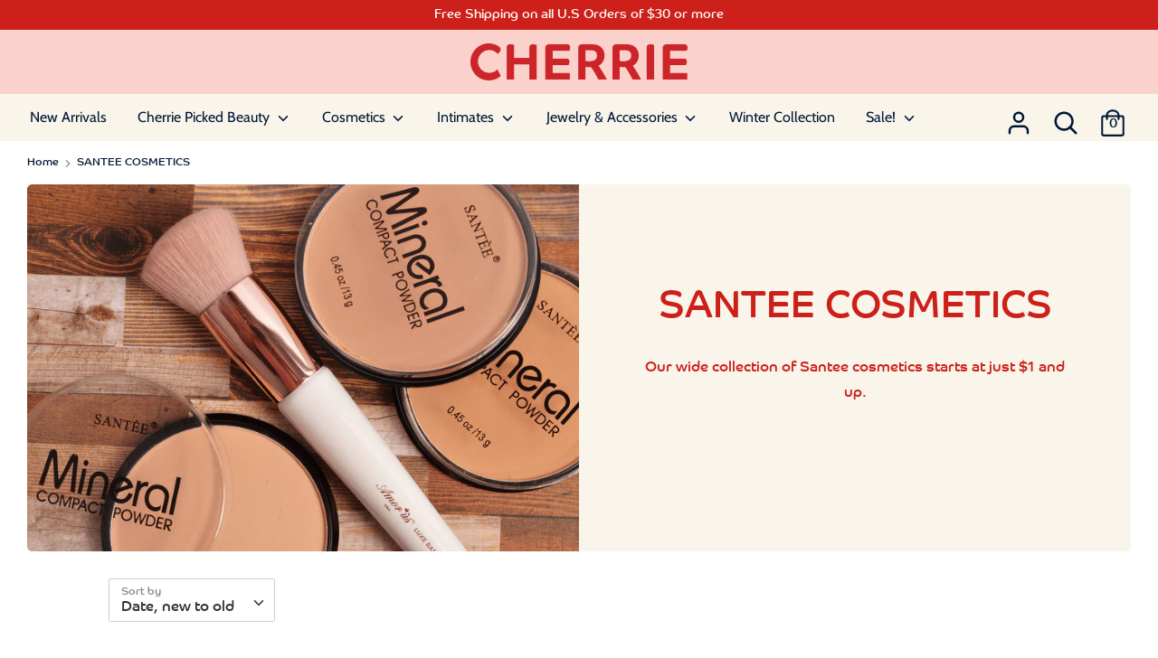

--- FILE ---
content_type: text/html; charset=utf-8
request_url: https://shopcherrie.com/collections/santee-cosmetics
body_size: 60056
content:
<!doctype html>
<html class="no-js supports-no-cookies" lang="en">
<head>
  
  <!-- Google Tag Manager -->
<script>(function(w,d,s,l,i){w[l]=w[l]||[];w[l].push({'gtm.start':
new Date().getTime(),event:'gtm.js'});var f=d.getElementsByTagName(s)[0],
j=d.createElement(s),dl=l!='dataLayer'?'&l='+l:'';j.async=true;j.src=
'https://www.googletagmanager.com/gtm.js?id='+i+dl;f.parentNode.insertBefore(j,f);
})(window,document,'script','dataLayer','GTM-PS58N2P');</script>
<!-- End Google Tag Manager -->
  
  <!-- Boost v1.2.7 -->
  <meta charset="utf-8">
  <meta http-equiv="X-UA-Compatible" content="IE=edge">
  <meta name="viewport" content="width=device-width,initial-scale=1">
  <meta name="theme-color" content="">
  <link rel="canonical" href="https://shopcherrie.com/collections/santee-cosmetics">

  
    <link rel="shortcut icon" href="//shopcherrie.com/cdn/shop/files/cherriefavicon-10_32x32.png?v=1738716989" type="image/png">
  

  
  <title>
    Shop Santee Cosmetics For Only $1 Dollar | CHERRIE
    
    
    
  </title>

  
    <meta name="description" content="Santee Cosmetics - Our wide collection of Santee cosmetics starts at just $1 and up. Hot and New items everyday!!! Free Shipping on $10 or more. 1 Dollar Makeup, Cosmetic and Beauty Shop.">
  

  




<meta property="og:site_name" content="CHERRIE">
<meta property="og:url" content="https://shopcherrie.com/collections/santee-cosmetics">
<meta property="og:title" content="SANTEE COSMETICS">
<meta property="og:type" content="product.group">
<meta property="og:description" content="Santee Cosmetics - Our wide collection of Santee cosmetics starts at just $1 and up. Hot and New items everyday!!! Free Shipping on $10 or more. 1 Dollar Makeup, Cosmetic and Beauty Shop.">

<meta property="og:image" content="http://shopcherrie.com/cdn/shop/collections/santee_1200x1200.jpg?v=1584556247">
<meta property="og:image:secure_url" content="https://shopcherrie.com/cdn/shop/collections/santee_1200x1200.jpg?v=1584556247">


<meta name="twitter:card" content="summary_large_image">
<meta name="twitter:title" content="SANTEE COSMETICS">
<meta name="twitter:description" content="Santee Cosmetics - Our wide collection of Santee cosmetics starts at just $1 and up. Hot and New items everyday!!! Free Shipping on $10 or more. 1 Dollar Makeup, Cosmetic and Beauty Shop.">


  <link href="//shopcherrie.com/cdn/shop/t/139/assets/theme.scss.css?v=134862690971707911541759259308" rel="stylesheet" type="text/css" media="all" />
  <link rel="stylesheet" href="https://use.typekit.net/rwd3rtr.css">

  <script>
    document.documentElement.className = document.documentElement.className.replace('no-js', 'js');

    window.theme = {
      strings: {
        addToCart: "Add to Cart",
        soldOut: "Sold Out",
        unavailable: "Unavailable"
      },
      moneyFormat: "$ {{amount}}",
      Currency: {
        shopCurrency: 'USD',
        defaultCurrency: 'USD',
        default_money_with_currency_format: "$ {{amount}} USD",
        default_money_format: "$ {{amount}}"
      }
    };
  </script>

  

  <!--[if (gt IE 9)|!(IE)]><!--><script src="//shopcherrie.com/cdn/shop/t/139/assets/vendor.js?v=49251521802845339501570594706" defer="defer"></script><!--<![endif]-->
  <!--[if lt IE 9]><script src="//shopcherrie.com/cdn/shop/t/139/assets/vendor.js?v=49251521802845339501570594706"></script><![endif]-->

  <!--[if (gt IE 9)|!(IE)]><!--><script src="//shopcherrie.com/cdn/shop/t/139/assets/theme.js?v=65647878407049684421571949012" defer="defer"></script><!--<![endif]-->
  <!--[if lt IE 9]><script src="//shopcherrie.com/cdn/shop/t/139/assets/theme.js?v=65647878407049684421571949012"></script><![endif]-->

  <script>window.performance && window.performance.mark && window.performance.mark('shopify.content_for_header.start');</script><meta name="google-site-verification" content="QsrCrnuUjSzyxGIQkiHx-sUwF9vB70Upbtpyd-Y8QX4">
<meta id="shopify-digital-wallet" name="shopify-digital-wallet" content="/12283928/digital_wallets/dialog">
<meta name="shopify-checkout-api-token" content="9e27e3d2165adaa56d089089e0c3bb42">
<meta id="in-context-paypal-metadata" data-shop-id="12283928" data-venmo-supported="false" data-environment="production" data-locale="en_US" data-paypal-v4="true" data-currency="USD">
<link rel="alternate" type="application/atom+xml" title="Feed" href="/collections/santee-cosmetics.atom" />
<link rel="alternate" type="application/json+oembed" href="https://shopcherrie.com/collections/santee-cosmetics.oembed">
<script async="async" src="/checkouts/internal/preloads.js?locale=en-US"></script>
<link rel="preconnect" href="https://shop.app" crossorigin="anonymous">
<script async="async" src="https://shop.app/checkouts/internal/preloads.js?locale=en-US&shop_id=12283928" crossorigin="anonymous"></script>
<script id="apple-pay-shop-capabilities" type="application/json">{"shopId":12283928,"countryCode":"US","currencyCode":"USD","merchantCapabilities":["supports3DS"],"merchantId":"gid:\/\/shopify\/Shop\/12283928","merchantName":"CHERRIE","requiredBillingContactFields":["postalAddress","email","phone"],"requiredShippingContactFields":["postalAddress","email","phone"],"shippingType":"shipping","supportedNetworks":["visa","masterCard","amex","discover","elo","jcb"],"total":{"type":"pending","label":"CHERRIE","amount":"1.00"},"shopifyPaymentsEnabled":true,"supportsSubscriptions":true}</script>
<script id="shopify-features" type="application/json">{"accessToken":"9e27e3d2165adaa56d089089e0c3bb42","betas":["rich-media-storefront-analytics"],"domain":"shopcherrie.com","predictiveSearch":true,"shopId":12283928,"locale":"en"}</script>
<script>var Shopify = Shopify || {};
Shopify.shop = "jewelry-box-inc.myshopify.com";
Shopify.locale = "en";
Shopify.currency = {"active":"USD","rate":"1.0"};
Shopify.country = "US";
Shopify.theme = {"name":"CHERRIE","id":77343752262,"schema_name":"Boost","schema_version":"1.2.7","theme_store_id":null,"role":"main"};
Shopify.theme.handle = "null";
Shopify.theme.style = {"id":null,"handle":null};
Shopify.cdnHost = "shopcherrie.com/cdn";
Shopify.routes = Shopify.routes || {};
Shopify.routes.root = "/";</script>
<script type="module">!function(o){(o.Shopify=o.Shopify||{}).modules=!0}(window);</script>
<script>!function(o){function n(){var o=[];function n(){o.push(Array.prototype.slice.apply(arguments))}return n.q=o,n}var t=o.Shopify=o.Shopify||{};t.loadFeatures=n(),t.autoloadFeatures=n()}(window);</script>
<script>
  window.ShopifyPay = window.ShopifyPay || {};
  window.ShopifyPay.apiHost = "shop.app\/pay";
  window.ShopifyPay.redirectState = null;
</script>
<script id="shop-js-analytics" type="application/json">{"pageType":"collection"}</script>
<script defer="defer" async type="module" src="//shopcherrie.com/cdn/shopifycloud/shop-js/modules/v2/client.init-shop-cart-sync_C5BV16lS.en.esm.js"></script>
<script defer="defer" async type="module" src="//shopcherrie.com/cdn/shopifycloud/shop-js/modules/v2/chunk.common_CygWptCX.esm.js"></script>
<script type="module">
  await import("//shopcherrie.com/cdn/shopifycloud/shop-js/modules/v2/client.init-shop-cart-sync_C5BV16lS.en.esm.js");
await import("//shopcherrie.com/cdn/shopifycloud/shop-js/modules/v2/chunk.common_CygWptCX.esm.js");

  window.Shopify.SignInWithShop?.initShopCartSync?.({"fedCMEnabled":true,"windoidEnabled":true});

</script>
<script>
  window.Shopify = window.Shopify || {};
  if (!window.Shopify.featureAssets) window.Shopify.featureAssets = {};
  window.Shopify.featureAssets['shop-js'] = {"shop-cart-sync":["modules/v2/client.shop-cart-sync_ZFArdW7E.en.esm.js","modules/v2/chunk.common_CygWptCX.esm.js"],"init-fed-cm":["modules/v2/client.init-fed-cm_CmiC4vf6.en.esm.js","modules/v2/chunk.common_CygWptCX.esm.js"],"shop-button":["modules/v2/client.shop-button_tlx5R9nI.en.esm.js","modules/v2/chunk.common_CygWptCX.esm.js"],"shop-cash-offers":["modules/v2/client.shop-cash-offers_DOA2yAJr.en.esm.js","modules/v2/chunk.common_CygWptCX.esm.js","modules/v2/chunk.modal_D71HUcav.esm.js"],"init-windoid":["modules/v2/client.init-windoid_sURxWdc1.en.esm.js","modules/v2/chunk.common_CygWptCX.esm.js"],"shop-toast-manager":["modules/v2/client.shop-toast-manager_ClPi3nE9.en.esm.js","modules/v2/chunk.common_CygWptCX.esm.js"],"init-shop-email-lookup-coordinator":["modules/v2/client.init-shop-email-lookup-coordinator_B8hsDcYM.en.esm.js","modules/v2/chunk.common_CygWptCX.esm.js"],"init-shop-cart-sync":["modules/v2/client.init-shop-cart-sync_C5BV16lS.en.esm.js","modules/v2/chunk.common_CygWptCX.esm.js"],"avatar":["modules/v2/client.avatar_BTnouDA3.en.esm.js"],"pay-button":["modules/v2/client.pay-button_FdsNuTd3.en.esm.js","modules/v2/chunk.common_CygWptCX.esm.js"],"init-customer-accounts":["modules/v2/client.init-customer-accounts_DxDtT_ad.en.esm.js","modules/v2/client.shop-login-button_C5VAVYt1.en.esm.js","modules/v2/chunk.common_CygWptCX.esm.js","modules/v2/chunk.modal_D71HUcav.esm.js"],"init-shop-for-new-customer-accounts":["modules/v2/client.init-shop-for-new-customer-accounts_ChsxoAhi.en.esm.js","modules/v2/client.shop-login-button_C5VAVYt1.en.esm.js","modules/v2/chunk.common_CygWptCX.esm.js","modules/v2/chunk.modal_D71HUcav.esm.js"],"shop-login-button":["modules/v2/client.shop-login-button_C5VAVYt1.en.esm.js","modules/v2/chunk.common_CygWptCX.esm.js","modules/v2/chunk.modal_D71HUcav.esm.js"],"init-customer-accounts-sign-up":["modules/v2/client.init-customer-accounts-sign-up_CPSyQ0Tj.en.esm.js","modules/v2/client.shop-login-button_C5VAVYt1.en.esm.js","modules/v2/chunk.common_CygWptCX.esm.js","modules/v2/chunk.modal_D71HUcav.esm.js"],"shop-follow-button":["modules/v2/client.shop-follow-button_Cva4Ekp9.en.esm.js","modules/v2/chunk.common_CygWptCX.esm.js","modules/v2/chunk.modal_D71HUcav.esm.js"],"checkout-modal":["modules/v2/client.checkout-modal_BPM8l0SH.en.esm.js","modules/v2/chunk.common_CygWptCX.esm.js","modules/v2/chunk.modal_D71HUcav.esm.js"],"lead-capture":["modules/v2/client.lead-capture_Bi8yE_yS.en.esm.js","modules/v2/chunk.common_CygWptCX.esm.js","modules/v2/chunk.modal_D71HUcav.esm.js"],"shop-login":["modules/v2/client.shop-login_D6lNrXab.en.esm.js","modules/v2/chunk.common_CygWptCX.esm.js","modules/v2/chunk.modal_D71HUcav.esm.js"],"payment-terms":["modules/v2/client.payment-terms_CZxnsJam.en.esm.js","modules/v2/chunk.common_CygWptCX.esm.js","modules/v2/chunk.modal_D71HUcav.esm.js"]};
</script>
<script>(function() {
  var isLoaded = false;
  function asyncLoad() {
    if (isLoaded) return;
    isLoaded = true;
    var urls = ["https:\/\/chimpstatic.com\/mcjs-connected\/js\/users\/ae66faa85bae32d5a3de241d5\/2b5dbe489353f1edbfd21582b.js?shop=jewelry-box-inc.myshopify.com","https:\/\/product-labels.zend-apps.com\/script\/409\/p-label_31557.js?shop=jewelry-box-inc.myshopify.com","https:\/\/cdn.hextom.com\/js\/freeshippingbar.js?shop=jewelry-box-inc.myshopify.com","https:\/\/a.mailmunch.co\/widgets\/site-692248-73df57e6d9fc1b7d513406afa474d2719fb7d2f4.js?shop=jewelry-box-inc.myshopify.com"];
    for (var i = 0; i < urls.length; i++) {
      var s = document.createElement('script');
      s.type = 'text/javascript';
      s.async = true;
      s.src = urls[i];
      var x = document.getElementsByTagName('script')[0];
      x.parentNode.insertBefore(s, x);
    }
  };
  if(window.attachEvent) {
    window.attachEvent('onload', asyncLoad);
  } else {
    window.addEventListener('load', asyncLoad, false);
  }
})();</script>
<script id="__st">var __st={"a":12283928,"offset":-25200,"reqid":"3cfff8c7-2f5c-48da-93b9-cb50b52afbef-1768669712","pageurl":"shopcherrie.com\/collections\/santee-cosmetics","u":"6a1f97992e58","p":"collection","rtyp":"collection","rid":20896907304};</script>
<script>window.ShopifyPaypalV4VisibilityTracking = true;</script>
<script id="captcha-bootstrap">!function(){'use strict';const t='contact',e='account',n='new_comment',o=[[t,t],['blogs',n],['comments',n],[t,'customer']],c=[[e,'customer_login'],[e,'guest_login'],[e,'recover_customer_password'],[e,'create_customer']],r=t=>t.map((([t,e])=>`form[action*='/${t}']:not([data-nocaptcha='true']) input[name='form_type'][value='${e}']`)).join(','),a=t=>()=>t?[...document.querySelectorAll(t)].map((t=>t.form)):[];function s(){const t=[...o],e=r(t);return a(e)}const i='password',u='form_key',d=['recaptcha-v3-token','g-recaptcha-response','h-captcha-response',i],f=()=>{try{return window.sessionStorage}catch{return}},m='__shopify_v',_=t=>t.elements[u];function p(t,e,n=!1){try{const o=window.sessionStorage,c=JSON.parse(o.getItem(e)),{data:r}=function(t){const{data:e,action:n}=t;return t[m]||n?{data:e,action:n}:{data:t,action:n}}(c);for(const[e,n]of Object.entries(r))t.elements[e]&&(t.elements[e].value=n);n&&o.removeItem(e)}catch(o){console.error('form repopulation failed',{error:o})}}const l='form_type',E='cptcha';function T(t){t.dataset[E]=!0}const w=window,h=w.document,L='Shopify',v='ce_forms',y='captcha';let A=!1;((t,e)=>{const n=(g='f06e6c50-85a8-45c8-87d0-21a2b65856fe',I='https://cdn.shopify.com/shopifycloud/storefront-forms-hcaptcha/ce_storefront_forms_captcha_hcaptcha.v1.5.2.iife.js',D={infoText:'Protected by hCaptcha',privacyText:'Privacy',termsText:'Terms'},(t,e,n)=>{const o=w[L][v],c=o.bindForm;if(c)return c(t,g,e,D).then(n);var r;o.q.push([[t,g,e,D],n]),r=I,A||(h.body.append(Object.assign(h.createElement('script'),{id:'captcha-provider',async:!0,src:r})),A=!0)});var g,I,D;w[L]=w[L]||{},w[L][v]=w[L][v]||{},w[L][v].q=[],w[L][y]=w[L][y]||{},w[L][y].protect=function(t,e){n(t,void 0,e),T(t)},Object.freeze(w[L][y]),function(t,e,n,w,h,L){const[v,y,A,g]=function(t,e,n){const i=e?o:[],u=t?c:[],d=[...i,...u],f=r(d),m=r(i),_=r(d.filter((([t,e])=>n.includes(e))));return[a(f),a(m),a(_),s()]}(w,h,L),I=t=>{const e=t.target;return e instanceof HTMLFormElement?e:e&&e.form},D=t=>v().includes(t);t.addEventListener('submit',(t=>{const e=I(t);if(!e)return;const n=D(e)&&!e.dataset.hcaptchaBound&&!e.dataset.recaptchaBound,o=_(e),c=g().includes(e)&&(!o||!o.value);(n||c)&&t.preventDefault(),c&&!n&&(function(t){try{if(!f())return;!function(t){const e=f();if(!e)return;const n=_(t);if(!n)return;const o=n.value;o&&e.removeItem(o)}(t);const e=Array.from(Array(32),(()=>Math.random().toString(36)[2])).join('');!function(t,e){_(t)||t.append(Object.assign(document.createElement('input'),{type:'hidden',name:u})),t.elements[u].value=e}(t,e),function(t,e){const n=f();if(!n)return;const o=[...t.querySelectorAll(`input[type='${i}']`)].map((({name:t})=>t)),c=[...d,...o],r={};for(const[a,s]of new FormData(t).entries())c.includes(a)||(r[a]=s);n.setItem(e,JSON.stringify({[m]:1,action:t.action,data:r}))}(t,e)}catch(e){console.error('failed to persist form',e)}}(e),e.submit())}));const S=(t,e)=>{t&&!t.dataset[E]&&(n(t,e.some((e=>e===t))),T(t))};for(const o of['focusin','change'])t.addEventListener(o,(t=>{const e=I(t);D(e)&&S(e,y())}));const B=e.get('form_key'),M=e.get(l),P=B&&M;t.addEventListener('DOMContentLoaded',(()=>{const t=y();if(P)for(const e of t)e.elements[l].value===M&&p(e,B);[...new Set([...A(),...v().filter((t=>'true'===t.dataset.shopifyCaptcha))])].forEach((e=>S(e,t)))}))}(h,new URLSearchParams(w.location.search),n,t,e,['guest_login'])})(!0,!0)}();</script>
<script integrity="sha256-4kQ18oKyAcykRKYeNunJcIwy7WH5gtpwJnB7kiuLZ1E=" data-source-attribution="shopify.loadfeatures" defer="defer" src="//shopcherrie.com/cdn/shopifycloud/storefront/assets/storefront/load_feature-a0a9edcb.js" crossorigin="anonymous"></script>
<script crossorigin="anonymous" defer="defer" src="//shopcherrie.com/cdn/shopifycloud/storefront/assets/shopify_pay/storefront-65b4c6d7.js?v=20250812"></script>
<script data-source-attribution="shopify.dynamic_checkout.dynamic.init">var Shopify=Shopify||{};Shopify.PaymentButton=Shopify.PaymentButton||{isStorefrontPortableWallets:!0,init:function(){window.Shopify.PaymentButton.init=function(){};var t=document.createElement("script");t.src="https://shopcherrie.com/cdn/shopifycloud/portable-wallets/latest/portable-wallets.en.js",t.type="module",document.head.appendChild(t)}};
</script>
<script data-source-attribution="shopify.dynamic_checkout.buyer_consent">
  function portableWalletsHideBuyerConsent(e){var t=document.getElementById("shopify-buyer-consent"),n=document.getElementById("shopify-subscription-policy-button");t&&n&&(t.classList.add("hidden"),t.setAttribute("aria-hidden","true"),n.removeEventListener("click",e))}function portableWalletsShowBuyerConsent(e){var t=document.getElementById("shopify-buyer-consent"),n=document.getElementById("shopify-subscription-policy-button");t&&n&&(t.classList.remove("hidden"),t.removeAttribute("aria-hidden"),n.addEventListener("click",e))}window.Shopify?.PaymentButton&&(window.Shopify.PaymentButton.hideBuyerConsent=portableWalletsHideBuyerConsent,window.Shopify.PaymentButton.showBuyerConsent=portableWalletsShowBuyerConsent);
</script>
<script>
  function portableWalletsCleanup(e){e&&e.src&&console.error("Failed to load portable wallets script "+e.src);var t=document.querySelectorAll("shopify-accelerated-checkout .shopify-payment-button__skeleton, shopify-accelerated-checkout-cart .wallet-cart-button__skeleton"),e=document.getElementById("shopify-buyer-consent");for(let e=0;e<t.length;e++)t[e].remove();e&&e.remove()}function portableWalletsNotLoadedAsModule(e){e instanceof ErrorEvent&&"string"==typeof e.message&&e.message.includes("import.meta")&&"string"==typeof e.filename&&e.filename.includes("portable-wallets")&&(window.removeEventListener("error",portableWalletsNotLoadedAsModule),window.Shopify.PaymentButton.failedToLoad=e,"loading"===document.readyState?document.addEventListener("DOMContentLoaded",window.Shopify.PaymentButton.init):window.Shopify.PaymentButton.init())}window.addEventListener("error",portableWalletsNotLoadedAsModule);
</script>

<script type="module" src="https://shopcherrie.com/cdn/shopifycloud/portable-wallets/latest/portable-wallets.en.js" onError="portableWalletsCleanup(this)" crossorigin="anonymous"></script>
<script nomodule>
  document.addEventListener("DOMContentLoaded", portableWalletsCleanup);
</script>

<link id="shopify-accelerated-checkout-styles" rel="stylesheet" media="screen" href="https://shopcherrie.com/cdn/shopifycloud/portable-wallets/latest/accelerated-checkout-backwards-compat.css" crossorigin="anonymous">
<style id="shopify-accelerated-checkout-cart">
        #shopify-buyer-consent {
  margin-top: 1em;
  display: inline-block;
  width: 100%;
}

#shopify-buyer-consent.hidden {
  display: none;
}

#shopify-subscription-policy-button {
  background: none;
  border: none;
  padding: 0;
  text-decoration: underline;
  font-size: inherit;
  cursor: pointer;
}

#shopify-subscription-policy-button::before {
  box-shadow: none;
}

      </style>

<script>window.performance && window.performance.mark && window.performance.mark('shopify.content_for_header.end');</script>

                      <!--StartCartCartCustomCode-->
                      
                      <!-- Abandoned Cart Information -->
                      <div id="care-cart-customer-information" style="display:none">
                        {"id":"", "email":"","default_address":null,"first_name":"","last_name":"","name":"" }
                      </div>
                      <!-- Abandoned Cart Information -->
                      
                      <!--  ShopInformation -->
                      <div id="care-cart-shop-information" style="display:none">
                        {"domain":"jewelry-box-inc.myshopify.com" }
                      </div>
                      <!--  ShopInformation -->
                      
                      <!--EndCareCartCustomCode-->
                      <script>
if(document.documentElement.innerHTML.match(/https:\\\/\\\/mincart-react.molsoftapps.com\\\/js\\\/mincart.js/)){ 
    var mincartSettings = {
        texts : {}
    };

    var newCartItems = {};
    var cartItems = {};


document.addEventListener('DOMContentLoaded', function () {
    mincartSettings.checkoutButtonsText = '[name="checkout"], button[onclick="window.location=\'/checkout\'"], form[action^=\'/checkout\'] input[value=\'Checkout\'], .blockCheckout, [href^="/checkout"], [href^="checkout"], form[action^=\'/checkout\'] input[type=\'submit\'], .ConversionDriverCart--checkout, .checkout-button';
    mincartSettings.checkoutButtons = document.querySelectorAll(mincartSettings.checkoutButtonsText);
    mincartSettings.additionalCheckoutText = ".additional-checkout-buttons, .additional-checkout-button, #additional-checkout-buttons, #dynamic-checkout-cart";
    mincartSettings.additionalCheckout = document.querySelectorAll(mincartSettings.additionalCheckoutText);

        for(var i = 0; i < mincartSettings.checkoutButtons.length; i++){
            mincartSettings.checkoutButtons[i].disabled = true;
        }
        for(var i = 0; i < mincartSettings.additionalCheckout.length; i++){
            mincartSettings.additionalCheckout[i].classList.add('mincartDisabled');
        }

        

        (function () {
            var loadScript = function loadScript(url, callback) {

                var script = document.createElement("script");
                script.type = "text/javascript";

                // If the browser is Internet Explorer.
                if (script.readyState) {
                    script.onreadystatechange = function () {
                        if (script.readyState == "loaded" || script.readyState == "complete") {
                            script.onreadystatechange = null;
                            callback();
                        }
                    };
                    // For any other browser.
                } else {
                    script.onload = function () {
                        callback();
                    };
                }

                script.src = url;
                document.getElementsByTagName("head")[0].appendChild(script);
            };

            /* This is my app's JavaScript */
            var myAppJavaScript = function myAppJavaScript($) {
                mincartSettings.checkoutButtons = $(mincartSettings.checkoutButtonsText);
                mincartSettings.additionalCheckout = $(mincartSettings.additionalCheckoutText);

                mincartSettings.checkoutButtons.each(function(){
                    if($(this).is('input')){
                        mincartSettings.texts.checkoutText = $(this).val();
                        return false;
                    }
                    else{
                        mincartSettings.texts.checkoutText = $(this).html();
                    }
                });
                
                if(mincartSettings.checkoutButtons.is('input')){
                    mincartSettings.checkoutButtons.addClass('mincartDisabled');
                    mincartSettings.checkoutButtons.val("Loading");
                }
                else{
                    mincartSettings.checkoutButtons.addClass('mincartDisabled');
                    mincartSettings.checkoutButtons.html("Loading");
                }

                
                
                
                mincartSettings.itemsInCart = [];

                mincartSettings.currentProduct = {
                    "product_id": null,
                    "Collection": null,
                    "product_type": null,
                    "Vendor": null,
                    "Tag": null,
                    "variants": null,
                    "price": null,
                    "min": null,
                    "max": null
                };

                mincartSettings.customer = null;

                $("input[name^=updates]").each(function(){
                    cartItems[$(this).attr('id')] = $(this).val();
                    newCartItems[$(this).attr('id')] = $(this).val();

                    $(this).bind("propertychange change keyup input paste", function(){
                        $("input[name^=updates]").each(function(){
                            newCartItems[$(this).attr('id')] = $(this).val();
                        })
                    })
                });
            };

            if (typeof jQuery === 'undefined' || parseFloat(jQuery.fn.jquery) < 3.0 || !jQuery.ajax) {
                loadScript('//mincart-react.molsoftapps.com/js/jquery.min.js', function () {
                    var jQuery331 = jQuery.noConflict(true);
                    myAppJavaScript(jQuery331);
                });
            } else {
                myAppJavaScript(jQuery);
            }
        })();
    });
}
</script>

<style>
    .mincartDisabled{
        pointer-events: none !important;
    }
</style>

<link href="//shopcherrie.com/cdn/shop/t/139/assets/zenithify.smartlabels.css?v=18911673580281659851576126841" rel="stylesheet" type="text/css" media="all" /><script> var zenslCheckAjax = true; var zenslLoaded = false; </script><script src="//shopcherrie.com/cdn/shop/t/139/assets/zenithify.smartlabels.js?v=111603181540343972631576126842" type="text/javascript"></script>
  
<link href="https://monorail-edge.shopifysvc.com" rel="dns-prefetch">
<script>(function(){if ("sendBeacon" in navigator && "performance" in window) {try {var session_token_from_headers = performance.getEntriesByType('navigation')[0].serverTiming.find(x => x.name == '_s').description;} catch {var session_token_from_headers = undefined;}var session_cookie_matches = document.cookie.match(/_shopify_s=([^;]*)/);var session_token_from_cookie = session_cookie_matches && session_cookie_matches.length === 2 ? session_cookie_matches[1] : "";var session_token = session_token_from_headers || session_token_from_cookie || "";function handle_abandonment_event(e) {var entries = performance.getEntries().filter(function(entry) {return /monorail-edge.shopifysvc.com/.test(entry.name);});if (!window.abandonment_tracked && entries.length === 0) {window.abandonment_tracked = true;var currentMs = Date.now();var navigation_start = performance.timing.navigationStart;var payload = {shop_id: 12283928,url: window.location.href,navigation_start,duration: currentMs - navigation_start,session_token,page_type: "collection"};window.navigator.sendBeacon("https://monorail-edge.shopifysvc.com/v1/produce", JSON.stringify({schema_id: "online_store_buyer_site_abandonment/1.1",payload: payload,metadata: {event_created_at_ms: currentMs,event_sent_at_ms: currentMs}}));}}window.addEventListener('pagehide', handle_abandonment_event);}}());</script>
<script id="web-pixels-manager-setup">(function e(e,d,r,n,o){if(void 0===o&&(o={}),!Boolean(null===(a=null===(i=window.Shopify)||void 0===i?void 0:i.analytics)||void 0===a?void 0:a.replayQueue)){var i,a;window.Shopify=window.Shopify||{};var t=window.Shopify;t.analytics=t.analytics||{};var s=t.analytics;s.replayQueue=[],s.publish=function(e,d,r){return s.replayQueue.push([e,d,r]),!0};try{self.performance.mark("wpm:start")}catch(e){}var l=function(){var e={modern:/Edge?\/(1{2}[4-9]|1[2-9]\d|[2-9]\d{2}|\d{4,})\.\d+(\.\d+|)|Firefox\/(1{2}[4-9]|1[2-9]\d|[2-9]\d{2}|\d{4,})\.\d+(\.\d+|)|Chrom(ium|e)\/(9{2}|\d{3,})\.\d+(\.\d+|)|(Maci|X1{2}).+ Version\/(15\.\d+|(1[6-9]|[2-9]\d|\d{3,})\.\d+)([,.]\d+|)( \(\w+\)|)( Mobile\/\w+|) Safari\/|Chrome.+OPR\/(9{2}|\d{3,})\.\d+\.\d+|(CPU[ +]OS|iPhone[ +]OS|CPU[ +]iPhone|CPU IPhone OS|CPU iPad OS)[ +]+(15[._]\d+|(1[6-9]|[2-9]\d|\d{3,})[._]\d+)([._]\d+|)|Android:?[ /-](13[3-9]|1[4-9]\d|[2-9]\d{2}|\d{4,})(\.\d+|)(\.\d+|)|Android.+Firefox\/(13[5-9]|1[4-9]\d|[2-9]\d{2}|\d{4,})\.\d+(\.\d+|)|Android.+Chrom(ium|e)\/(13[3-9]|1[4-9]\d|[2-9]\d{2}|\d{4,})\.\d+(\.\d+|)|SamsungBrowser\/([2-9]\d|\d{3,})\.\d+/,legacy:/Edge?\/(1[6-9]|[2-9]\d|\d{3,})\.\d+(\.\d+|)|Firefox\/(5[4-9]|[6-9]\d|\d{3,})\.\d+(\.\d+|)|Chrom(ium|e)\/(5[1-9]|[6-9]\d|\d{3,})\.\d+(\.\d+|)([\d.]+$|.*Safari\/(?![\d.]+ Edge\/[\d.]+$))|(Maci|X1{2}).+ Version\/(10\.\d+|(1[1-9]|[2-9]\d|\d{3,})\.\d+)([,.]\d+|)( \(\w+\)|)( Mobile\/\w+|) Safari\/|Chrome.+OPR\/(3[89]|[4-9]\d|\d{3,})\.\d+\.\d+|(CPU[ +]OS|iPhone[ +]OS|CPU[ +]iPhone|CPU IPhone OS|CPU iPad OS)[ +]+(10[._]\d+|(1[1-9]|[2-9]\d|\d{3,})[._]\d+)([._]\d+|)|Android:?[ /-](13[3-9]|1[4-9]\d|[2-9]\d{2}|\d{4,})(\.\d+|)(\.\d+|)|Mobile Safari.+OPR\/([89]\d|\d{3,})\.\d+\.\d+|Android.+Firefox\/(13[5-9]|1[4-9]\d|[2-9]\d{2}|\d{4,})\.\d+(\.\d+|)|Android.+Chrom(ium|e)\/(13[3-9]|1[4-9]\d|[2-9]\d{2}|\d{4,})\.\d+(\.\d+|)|Android.+(UC? ?Browser|UCWEB|U3)[ /]?(15\.([5-9]|\d{2,})|(1[6-9]|[2-9]\d|\d{3,})\.\d+)\.\d+|SamsungBrowser\/(5\.\d+|([6-9]|\d{2,})\.\d+)|Android.+MQ{2}Browser\/(14(\.(9|\d{2,})|)|(1[5-9]|[2-9]\d|\d{3,})(\.\d+|))(\.\d+|)|K[Aa][Ii]OS\/(3\.\d+|([4-9]|\d{2,})\.\d+)(\.\d+|)/},d=e.modern,r=e.legacy,n=navigator.userAgent;return n.match(d)?"modern":n.match(r)?"legacy":"unknown"}(),u="modern"===l?"modern":"legacy",c=(null!=n?n:{modern:"",legacy:""})[u],f=function(e){return[e.baseUrl,"/wpm","/b",e.hashVersion,"modern"===e.buildTarget?"m":"l",".js"].join("")}({baseUrl:d,hashVersion:r,buildTarget:u}),m=function(e){var d=e.version,r=e.bundleTarget,n=e.surface,o=e.pageUrl,i=e.monorailEndpoint;return{emit:function(e){var a=e.status,t=e.errorMsg,s=(new Date).getTime(),l=JSON.stringify({metadata:{event_sent_at_ms:s},events:[{schema_id:"web_pixels_manager_load/3.1",payload:{version:d,bundle_target:r,page_url:o,status:a,surface:n,error_msg:t},metadata:{event_created_at_ms:s}}]});if(!i)return console&&console.warn&&console.warn("[Web Pixels Manager] No Monorail endpoint provided, skipping logging."),!1;try{return self.navigator.sendBeacon.bind(self.navigator)(i,l)}catch(e){}var u=new XMLHttpRequest;try{return u.open("POST",i,!0),u.setRequestHeader("Content-Type","text/plain"),u.send(l),!0}catch(e){return console&&console.warn&&console.warn("[Web Pixels Manager] Got an unhandled error while logging to Monorail."),!1}}}}({version:r,bundleTarget:l,surface:e.surface,pageUrl:self.location.href,monorailEndpoint:e.monorailEndpoint});try{o.browserTarget=l,function(e){var d=e.src,r=e.async,n=void 0===r||r,o=e.onload,i=e.onerror,a=e.sri,t=e.scriptDataAttributes,s=void 0===t?{}:t,l=document.createElement("script"),u=document.querySelector("head"),c=document.querySelector("body");if(l.async=n,l.src=d,a&&(l.integrity=a,l.crossOrigin="anonymous"),s)for(var f in s)if(Object.prototype.hasOwnProperty.call(s,f))try{l.dataset[f]=s[f]}catch(e){}if(o&&l.addEventListener("load",o),i&&l.addEventListener("error",i),u)u.appendChild(l);else{if(!c)throw new Error("Did not find a head or body element to append the script");c.appendChild(l)}}({src:f,async:!0,onload:function(){if(!function(){var e,d;return Boolean(null===(d=null===(e=window.Shopify)||void 0===e?void 0:e.analytics)||void 0===d?void 0:d.initialized)}()){var d=window.webPixelsManager.init(e)||void 0;if(d){var r=window.Shopify.analytics;r.replayQueue.forEach((function(e){var r=e[0],n=e[1],o=e[2];d.publishCustomEvent(r,n,o)})),r.replayQueue=[],r.publish=d.publishCustomEvent,r.visitor=d.visitor,r.initialized=!0}}},onerror:function(){return m.emit({status:"failed",errorMsg:"".concat(f," has failed to load")})},sri:function(e){var d=/^sha384-[A-Za-z0-9+/=]+$/;return"string"==typeof e&&d.test(e)}(c)?c:"",scriptDataAttributes:o}),m.emit({status:"loading"})}catch(e){m.emit({status:"failed",errorMsg:(null==e?void 0:e.message)||"Unknown error"})}}})({shopId: 12283928,storefrontBaseUrl: "https://shopcherrie.com",extensionsBaseUrl: "https://extensions.shopifycdn.com/cdn/shopifycloud/web-pixels-manager",monorailEndpoint: "https://monorail-edge.shopifysvc.com/unstable/produce_batch",surface: "storefront-renderer",enabledBetaFlags: ["2dca8a86"],webPixelsConfigList: [{"id":"495386871","configuration":"{\"config\":\"{\\\"pixel_id\\\":\\\"GT-WRF2ZL7\\\",\\\"target_country\\\":\\\"US\\\",\\\"gtag_events\\\":[{\\\"type\\\":\\\"purchase\\\",\\\"action_label\\\":\\\"MC-M32V06XN5R\\\"},{\\\"type\\\":\\\"page_view\\\",\\\"action_label\\\":\\\"MC-M32V06XN5R\\\"},{\\\"type\\\":\\\"view_item\\\",\\\"action_label\\\":\\\"MC-M32V06XN5R\\\"}],\\\"enable_monitoring_mode\\\":false}\"}","eventPayloadVersion":"v1","runtimeContext":"OPEN","scriptVersion":"b2a88bafab3e21179ed38636efcd8a93","type":"APP","apiClientId":1780363,"privacyPurposes":[],"dataSharingAdjustments":{"protectedCustomerApprovalScopes":["read_customer_address","read_customer_email","read_customer_name","read_customer_personal_data","read_customer_phone"]}},{"id":"57442551","configuration":"{\"tagID\":\"2617498534757\"}","eventPayloadVersion":"v1","runtimeContext":"STRICT","scriptVersion":"18031546ee651571ed29edbe71a3550b","type":"APP","apiClientId":3009811,"privacyPurposes":["ANALYTICS","MARKETING","SALE_OF_DATA"],"dataSharingAdjustments":{"protectedCustomerApprovalScopes":["read_customer_address","read_customer_email","read_customer_name","read_customer_personal_data","read_customer_phone"]}},{"id":"111837431","eventPayloadVersion":"v1","runtimeContext":"LAX","scriptVersion":"1","type":"CUSTOM","privacyPurposes":["MARKETING"],"name":"Meta pixel (migrated)"},{"id":"122716407","eventPayloadVersion":"v1","runtimeContext":"LAX","scriptVersion":"1","type":"CUSTOM","privacyPurposes":["ANALYTICS"],"name":"Google Analytics tag (migrated)"},{"id":"shopify-app-pixel","configuration":"{}","eventPayloadVersion":"v1","runtimeContext":"STRICT","scriptVersion":"0450","apiClientId":"shopify-pixel","type":"APP","privacyPurposes":["ANALYTICS","MARKETING"]},{"id":"shopify-custom-pixel","eventPayloadVersion":"v1","runtimeContext":"LAX","scriptVersion":"0450","apiClientId":"shopify-pixel","type":"CUSTOM","privacyPurposes":["ANALYTICS","MARKETING"]}],isMerchantRequest: false,initData: {"shop":{"name":"CHERRIE","paymentSettings":{"currencyCode":"USD"},"myshopifyDomain":"jewelry-box-inc.myshopify.com","countryCode":"US","storefrontUrl":"https:\/\/shopcherrie.com"},"customer":null,"cart":null,"checkout":null,"productVariants":[],"purchasingCompany":null},},"https://shopcherrie.com/cdn","fcfee988w5aeb613cpc8e4bc33m6693e112",{"modern":"","legacy":""},{"shopId":"12283928","storefrontBaseUrl":"https:\/\/shopcherrie.com","extensionBaseUrl":"https:\/\/extensions.shopifycdn.com\/cdn\/shopifycloud\/web-pixels-manager","surface":"storefront-renderer","enabledBetaFlags":"[\"2dca8a86\"]","isMerchantRequest":"false","hashVersion":"fcfee988w5aeb613cpc8e4bc33m6693e112","publish":"custom","events":"[[\"page_viewed\",{}],[\"collection_viewed\",{\"collection\":{\"id\":\"20896907304\",\"title\":\"SANTEE COSMETICS\",\"productVariants\":[{\"price\":{\"amount\":1.99,\"currencyCode\":\"USD\"},\"product\":{\"title\":\"Santee Glow In The Dark Eyeshadow\",\"vendor\":\"SANTEE\",\"id\":\"7888748249335\",\"untranslatedTitle\":\"Santee Glow In The Dark Eyeshadow\",\"url\":\"\/products\/copy-of-santee-glow-in-the-dark-eyeshadow\",\"type\":\"COSMETICS\"},\"id\":\"43744121848055\",\"image\":{\"src\":\"\/\/shopcherrie.com\/cdn\/shop\/products\/27806_328299a9-d18b-48eb-a775-da408bb65f54.jpg?v=1696528564\"},\"sku\":\"ST-537\",\"title\":\"1.Pink Dream\",\"untranslatedTitle\":\"1.Pink Dream\"},{\"price\":{\"amount\":1.0,\"currencyCode\":\"USD\"},\"product\":{\"title\":\"Santee Moody Lip Balm\",\"vendor\":\"SANTEE\",\"id\":\"7874838167799\",\"untranslatedTitle\":\"Santee Moody Lip Balm\",\"url\":\"\/products\/santee-moody-lip-balm\",\"type\":\"\"},\"id\":\"43694852505847\",\"image\":{\"src\":\"\/\/shopcherrie.com\/cdn\/shop\/products\/1119.jpg?v=1673383245\"},\"sku\":\"ST-141B\",\"title\":\"1\",\"untranslatedTitle\":\"1\"},{\"price\":{\"amount\":1.99,\"currencyCode\":\"USD\"},\"product\":{\"title\":\"Santee 2 in 1 Lipcolor \u0026 Lipstick\",\"vendor\":\"SANTEE\",\"id\":\"7873455390967\",\"untranslatedTitle\":\"Santee 2 in 1 Lipcolor \u0026 Lipstick\",\"url\":\"\/products\/santee-2-in-1-lipcolor-lipstick\",\"type\":\"\"},\"id\":\"43690250633463\",\"image\":{\"src\":\"\/\/shopcherrie.com\/cdn\/shop\/products\/santee-2-1_2.jpg?v=1673121884\"},\"sku\":\"ST1476\",\"title\":\"1.\",\"untranslatedTitle\":\"1.\"},{\"price\":{\"amount\":1.0,\"currencyCode\":\"USD\"},\"product\":{\"title\":\"Santee Rhinestones Mineral Blush\",\"vendor\":\"SANTEE\",\"id\":\"7867398390007\",\"untranslatedTitle\":\"Santee Rhinestones Mineral Blush\",\"url\":\"\/products\/santee-mineral-blush\",\"type\":\"\"},\"id\":\"43668602355959\",\"image\":{\"src\":\"\/\/shopcherrie.com\/cdn\/shop\/products\/SANTEE-BLUSH.jpg?v=1671741758\"},\"sku\":\"ST-063B\",\"title\":\"5.\",\"untranslatedTitle\":\"5.\"},{\"price\":{\"amount\":1.99,\"currencyCode\":\"USD\"},\"product\":{\"title\":\"Santee Glamour Eyeshadow\",\"vendor\":\"SANTEE\",\"id\":\"7841505575159\",\"untranslatedTitle\":\"Santee Glamour Eyeshadow\",\"url\":\"\/products\/santee-glamour-eyeshadow\",\"type\":\"\"},\"id\":\"43591956168951\",\"image\":{\"src\":\"\/\/shopcherrie.com\/cdn\/shop\/products\/santee-eyeshadow.jpg?v=1696528559\"},\"sku\":\"ST-262B\",\"title\":\"1\",\"untranslatedTitle\":\"1\"},{\"price\":{\"amount\":2.99,\"currencyCode\":\"USD\"},\"product\":{\"title\":\"Santee Essential Eyeshadow Kit\",\"vendor\":\"SANTEE\",\"id\":\"7828118733047\",\"untranslatedTitle\":\"Santee Essential Eyeshadow Kit\",\"url\":\"\/products\/santee-essential-eyeshadow-kit\",\"type\":\"\"},\"id\":\"43548573008119\",\"image\":{\"src\":\"\/\/shopcherrie.com\/cdn\/shop\/products\/santee-eyeshadow-brow-kit2_e88c3168-4661-4c97-b81e-d5df9d5cf657.jpg?v=1666987245\"},\"sku\":\"ST-468\",\"title\":\"Default Title\",\"untranslatedTitle\":\"Default Title\"},{\"price\":{\"amount\":2.99,\"currencyCode\":\"USD\"},\"product\":{\"title\":\"Santee BB Cream Foundation\",\"vendor\":\"SANTEE\",\"id\":\"7828047560951\",\"untranslatedTitle\":\"Santee BB Cream Foundation\",\"url\":\"\/products\/santee-bb-cream-foundation\",\"type\":\"\"},\"id\":\"43548229894391\",\"image\":{\"src\":\"\/\/shopcherrie.com\/cdn\/shop\/products\/Santee-BB-cream.jpg?v=1666986391\"},\"sku\":\"ST112B\",\"title\":\"7.\",\"untranslatedTitle\":\"7.\"},{\"price\":{\"amount\":1.99,\"currencyCode\":\"USD\"},\"product\":{\"title\":\"Santee Pro Highlight Illuminator\",\"vendor\":\"SANTEE\",\"id\":\"7825916985591\",\"untranslatedTitle\":\"Santee Pro Highlight Illuminator\",\"url\":\"\/products\/santee-pro-highlight-illuminator\",\"type\":\"COSMETICS\"},\"id\":\"43533644497143\",\"image\":{\"src\":\"\/\/shopcherrie.com\/cdn\/shop\/products\/Santee-Highlight-pro2.jpg?v=1666891006\"},\"sku\":\"ST-419\",\"title\":\"Moon Kissed\",\"untranslatedTitle\":\"Moon Kissed\"},{\"price\":{\"amount\":1.99,\"currencyCode\":\"USD\"},\"product\":{\"title\":\"Santee Neutral Tones Eyeshadow\",\"vendor\":\"SANTEE\",\"id\":\"7825897947383\",\"untranslatedTitle\":\"Santee Neutral Tones Eyeshadow\",\"url\":\"\/products\/santee-neutral-tones-eyeshadow\",\"type\":\"COSMETICS\"},\"id\":\"43533599867127\",\"image\":{\"src\":\"\/\/shopcherrie.com\/cdn\/shop\/products\/santee-mini-eyeshadow-2.jpg?v=1696528588\"},\"sku\":\"ST-267B\",\"title\":\"1.\",\"untranslatedTitle\":\"1.\"},{\"price\":{\"amount\":2.99,\"currencyCode\":\"USD\"},\"product\":{\"title\":\"Santee Brighten Eyeshadow\",\"vendor\":\"SANTEE\",\"id\":\"7821185220855\",\"untranslatedTitle\":\"Santee Brighten Eyeshadow\",\"url\":\"\/products\/santee-brighten-eyeshadow\",\"type\":\"\"},\"id\":\"43512987123959\",\"image\":{\"src\":\"\/\/shopcherrie.com\/cdn\/shop\/products\/santee-brighten2.jpg?v=1696528532\"},\"sku\":\"ST-441\",\"title\":\"1.\",\"untranslatedTitle\":\"1.\"},{\"price\":{\"amount\":1.0,\"currencyCode\":\"USD\"},\"product\":{\"title\":\"Santee Madly Matte Eyeshadow\",\"vendor\":\"SANTEE\",\"id\":\"7819575361783\",\"untranslatedTitle\":\"Santee Madly Matte Eyeshadow\",\"url\":\"\/products\/santee-madly-matte-eyeshadow\",\"type\":\"COSMETICS\"},\"id\":\"43503444099319\",\"image\":{\"src\":\"\/\/shopcherrie.com\/cdn\/shop\/products\/santee-madly-matte.jpg?v=1696528575\"},\"sku\":\"ST-066B\",\"title\":\"5\",\"untranslatedTitle\":\"5\"},{\"price\":{\"amount\":1.0,\"currencyCode\":\"USD\"},\"product\":{\"title\":\"Santee Electric Eyeshadow A\",\"vendor\":\"SANTEE\",\"id\":\"6957214728391\",\"untranslatedTitle\":\"Santee Electric Eyeshadow A\",\"url\":\"\/products\/copy-of-santee-electric-eyeshadow\",\"type\":\"Eye Shadow\"},\"id\":\"40768462618823\",\"image\":{\"src\":\"\/\/shopcherrie.com\/cdn\/shop\/products\/170056.jpg?v=1629916849\"},\"sku\":\"ST143A\",\"title\":\"1.\",\"untranslatedTitle\":\"1.\"},{\"price\":{\"amount\":1.0,\"currencyCode\":\"USD\"},\"product\":{\"title\":\"Santee Juicy Lip Balm\",\"vendor\":\"SANTEE\",\"id\":\"6605154156743\",\"untranslatedTitle\":\"Santee Juicy Lip Balm\",\"url\":\"\/products\/santee-juicy-lip-balm\",\"type\":\"COSMETICS\"},\"id\":\"39495731118279\",\"image\":{\"src\":\"\/\/shopcherrie.com\/cdn\/shop\/products\/39404.jpg?v=1627004161\"},\"sku\":\"ST102\",\"title\":\"L. Pink\",\"untranslatedTitle\":\"L. Pink\"},{\"price\":{\"amount\":1.0,\"currencyCode\":\"USD\"},\"product\":{\"title\":\"Santee 2 in 1 Lipstick Pencil\",\"vendor\":\"CHERRIE\",\"id\":\"6536879407303\",\"untranslatedTitle\":\"Santee 2 in 1 Lipstick Pencil\",\"url\":\"\/products\/santee-2-in-1-lipstick-pencil\",\"type\":\"COSMETICS\"},\"id\":\"39254854598855\",\"image\":{\"src\":\"\/\/shopcherrie.com\/cdn\/shop\/products\/21715.jpg?v=1614200893\"},\"sku\":\"ST-538\",\"title\":\"1\",\"untranslatedTitle\":\"1\"},{\"price\":{\"amount\":1.0,\"currencyCode\":\"USD\"},\"product\":{\"title\":\"Santee Electric Eyeshadow B\",\"vendor\":\"SANTEE\",\"id\":\"6224460972231\",\"untranslatedTitle\":\"Santee Electric Eyeshadow B\",\"url\":\"\/products\/santee-electric-eyeshadow\",\"type\":\"COSMETICS\"},\"id\":\"38175324340423\",\"image\":{\"src\":\"\/\/shopcherrie.com\/cdn\/shop\/products\/68420.jpg?v=1622238965\"},\"sku\":\"ST143B\",\"title\":\"7.\",\"untranslatedTitle\":\"7.\"},{\"price\":{\"amount\":2.49,\"currencyCode\":\"USD\"},\"product\":{\"title\":\"Santee BB Cream\",\"vendor\":\"SANTEE\",\"id\":\"4432166682694\",\"untranslatedTitle\":\"Santee BB Cream\",\"url\":\"\/products\/santee-bb-cream-2\",\"type\":\"COSMETICS\"},\"id\":\"31459660824646\",\"image\":{\"src\":\"\/\/shopcherrie.com\/cdn\/shop\/products\/15323.jpg?v=1584989688\"},\"sku\":\"ST313\",\"title\":\"1\",\"untranslatedTitle\":\"1\"},{\"price\":{\"amount\":1.0,\"currencyCode\":\"USD\"},\"product\":{\"title\":\"Santee Concealer Super Smooth\",\"vendor\":\"SANTEE\",\"id\":\"4396387270726\",\"untranslatedTitle\":\"Santee Concealer Super Smooth\",\"url\":\"\/products\/santee-concealer-super-smooth-1\",\"type\":\"COSMETICS\"},\"id\":\"31347595083846\",\"image\":{\"src\":\"\/\/shopcherrie.com\/cdn\/shop\/products\/DSC_640.jpg?v=1580493526\"},\"sku\":\"Santee SS Concealer ST-488\",\"title\":\"1.\",\"untranslatedTitle\":\"1.\"},{\"price\":{\"amount\":1.0,\"currencyCode\":\"USD\"},\"product\":{\"title\":\"Santee Sunshine Collection Eyeshadow 516\",\"vendor\":\"SANTEE\",\"id\":\"4385961771078\",\"untranslatedTitle\":\"Santee Sunshine Collection Eyeshadow 516\",\"url\":\"\/products\/santee-sunshine-collection-eyeshadow-2\",\"type\":\"COSMETICS\"},\"id\":\"31322259390534\",\"image\":{\"src\":\"\/\/shopcherrie.com\/cdn\/shop\/products\/1_f3af38fb-3391-4999-849d-7ce67a70accf.jpg?v=1696524153\"},\"sku\":\"Santee Sunshine C. ST-516\",\"title\":\"1.\",\"untranslatedTitle\":\"1.\"},{\"price\":{\"amount\":1.0,\"currencyCode\":\"USD\"},\"product\":{\"title\":\"Santee Sunshine Collection Eyeshadow 517\",\"vendor\":\"SANTEE\",\"id\":\"4361699885126\",\"untranslatedTitle\":\"Santee Sunshine Collection Eyeshadow 517\",\"url\":\"\/products\/santee-sunshine-collection-eyeshadow-1\",\"type\":\"COSMETICS\"},\"id\":\"31252721958982\",\"image\":{\"src\":\"\/\/shopcherrie.com\/cdn\/shop\/products\/1_d177cc6f-6cac-4961-8549-306060d23427.jpg?v=1627579005\"},\"sku\":\"Santee ST 517\",\"title\":\"1.\",\"untranslatedTitle\":\"1.\"},{\"price\":{\"amount\":1.0,\"currencyCode\":\"USD\"},\"product\":{\"title\":\"Santee Sunshine Collection Glitter\",\"vendor\":\"SANTEE\",\"id\":\"4355688136774\",\"untranslatedTitle\":\"Santee Sunshine Collection Glitter\",\"url\":\"\/products\/santee-sunshine-collection-glitter\",\"type\":\"COSMETICS\"},\"id\":\"31228448342086\",\"image\":{\"src\":\"\/\/shopcherrie.com\/cdn\/shop\/products\/1_10187e5d-66e7-4acf-8429-7b47df6dcd00.jpg?v=1575314894\"},\"sku\":\"Santee ST515\",\"title\":\"1.\",\"untranslatedTitle\":\"1.\"},{\"price\":{\"amount\":1.0,\"currencyCode\":\"USD\"},\"product\":{\"title\":\"Santee Sunshine Collection Blush Duo\",\"vendor\":\"SANTEE\",\"id\":\"3965723181126\",\"untranslatedTitle\":\"Santee Sunshine Collection Blush Duo\",\"url\":\"\/products\/santee-sunshine-collection-blush-duo\",\"type\":\"COSMETIC\"},\"id\":\"29536256327750\",\"image\":{\"src\":\"\/\/shopcherrie.com\/cdn\/shop\/products\/1_85aaf6ed-747f-4eb1-ba28-2a7570cb253b.png?v=1572895710\"},\"sku\":\"Santee ST513\",\"title\":\"01.\",\"untranslatedTitle\":\"01.\"},{\"price\":{\"amount\":2.49,\"currencyCode\":\"USD\"},\"product\":{\"title\":\"Santee The Ocean - 9 Shade Eyeshadow Palette\",\"vendor\":\"SANTEE\",\"id\":\"1971700203590\",\"untranslatedTitle\":\"Santee The Ocean - 9 Shade Eyeshadow Palette\",\"url\":\"\/products\/santee-the-ocean-9-shade-eyeshadow-palette\",\"type\":\"COSMETIC\"},\"id\":\"19985283481670\",\"image\":{\"src\":\"\/\/shopcherrie.com\/cdn\/shop\/products\/theocean_a7a7e9d5-e406-44d1-a0de-31475971f4a2.jpg?v=1696528610\"},\"sku\":\"SANTEE ST448\",\"title\":\"Default Title\",\"untranslatedTitle\":\"Default Title\"},{\"price\":{\"amount\":1.0,\"currencyCode\":\"USD\"},\"product\":{\"title\":\"Santee Multi Purpose Mineral Bronzer \u0026 Blush\",\"vendor\":\"SANTEE\",\"id\":\"1969678876742\",\"untranslatedTitle\":\"Santee Multi Purpose Mineral Bronzer \u0026 Blush\",\"url\":\"\/products\/santee-multi-purpose-mineral-bronzer-blush\",\"type\":\"COSMETICS\"},\"id\":\"19972810473542\",\"image\":{\"src\":\"\/\/shopcherrie.com\/cdn\/shop\/products\/583.jpg?v=1627021230\"},\"sku\":\"SANTEE ST046B\",\"title\":\"01\",\"untranslatedTitle\":\"01\"},{\"price\":{\"amount\":1.0,\"currencyCode\":\"USD\"},\"product\":{\"title\":\"Santee Back To Basics Long Lasting Liquid Lipstick - Mattes\",\"vendor\":\"CHERRIE\",\"id\":\"1941645885510\",\"untranslatedTitle\":\"Santee Back To Basics Long Lasting Liquid Lipstick - Mattes\",\"url\":\"\/products\/santee-back-to-basics-long-lasting-liquid-lipstick-mattes\",\"type\":\"COSMETIC\"},\"id\":\"19815673790534\",\"image\":{\"src\":\"\/\/shopcherrie.com\/cdn\/shop\/products\/3_580fd69d-2cc9-44ab-a007-37cd7e905d77.jpg?v=1627237078\"},\"sku\":\"SANTEE ST228\",\"title\":\"01\",\"untranslatedTitle\":\"01\"},{\"price\":{\"amount\":1.99,\"currencyCode\":\"USD\"},\"product\":{\"title\":\"Santee Face \u0026 Body Glitter Powder\",\"vendor\":\"SANTEE\",\"id\":\"1929292120134\",\"untranslatedTitle\":\"Santee Face \u0026 Body Glitter Powder\",\"url\":\"\/products\/santee-face-body-glitter-powder\",\"type\":\"COSMETIC\"},\"id\":\"19702111043654\",\"image\":{\"src\":\"\/\/shopcherrie.com\/cdn\/shop\/products\/Untitled-1.png?v=1571947830\"},\"sku\":\"SANTEE ST307\",\"title\":\"01 (Iridescent White)\",\"untranslatedTitle\":\"01 (Iridescent White)\"},{\"price\":{\"amount\":1.0,\"currencyCode\":\"USD\"},\"product\":{\"title\":\"Santee Concealer Super Smooth\",\"vendor\":\"SANTEE\",\"id\":\"777961570423\",\"untranslatedTitle\":\"Santee Concealer Super Smooth\",\"url\":\"\/products\/santee-concealer-super-smooth\",\"type\":\"COSMETICS\"},\"id\":\"8662742335607\",\"image\":{\"src\":\"\/\/shopcherrie.com\/cdn\/shop\/products\/1_7fbb1ffb-a0a2-414f-8b81-f5b7b79f7abc.gif?v=1572549914\"},\"sku\":\"SANTEE ST-CC126B-1\",\"title\":\"01\",\"untranslatedTitle\":\"01\"},{\"price\":{\"amount\":1.0,\"currencyCode\":\"USD\"},\"product\":{\"title\":\"Santee Beauty Face Pro - Metallic Highlighter\",\"vendor\":\"SANTEE\",\"id\":\"777595781239\",\"untranslatedTitle\":\"Santee Beauty Face Pro - Metallic Highlighter\",\"url\":\"\/products\/santee-beauty-face-pro-metallic-highlighter\",\"type\":\"COSMETICS\"},\"id\":\"8661417295991\",\"image\":{\"src\":\"\/\/shopcherrie.com\/cdn\/shop\/products\/jb-eves-1-santee-beauty-face-pro-metallic-highlighter-2630161694839.png?v=1609015293\"},\"sku\":\"SANTEE ST322\",\"title\":\"1\",\"untranslatedTitle\":\"1\"},{\"price\":{\"amount\":1.0,\"currencyCode\":\"USD\"},\"product\":{\"title\":\"Santee Beauty Face Pro - Bronze \u0026 Contour\",\"vendor\":\"SANTEE\",\"id\":\"777595256951\",\"untranslatedTitle\":\"Santee Beauty Face Pro - Bronze \u0026 Contour\",\"url\":\"\/products\/santee-beauty-face-pro-bronze-contour\",\"type\":\"COSMETICS\"},\"id\":\"20703603261510\",\"image\":{\"src\":\"\/\/shopcherrie.com\/cdn\/shop\/products\/one.jpg?v=1609015308\"},\"sku\":\"SANTEE ST323\",\"title\":\"1\",\"untranslatedTitle\":\"1\"},{\"price\":{\"amount\":1.49,\"currencyCode\":\"USD\"},\"product\":{\"title\":\"Santee Mineral Compact Powder - B\",\"vendor\":\"CHERRIE\",\"id\":\"512449708072\",\"untranslatedTitle\":\"Santee Mineral Compact Powder - B\",\"url\":\"\/products\/santee-mineral-compact-powder-foundation-b\",\"type\":\"COSMETICS\"},\"id\":\"3973588090920\",\"image\":{\"src\":\"\/\/shopcherrie.com\/cdn\/shop\/products\/santee-4-6.jpg?v=1617295823\"},\"sku\":\"SANTEE ST076P\",\"title\":\"True Beige\",\"untranslatedTitle\":\"True Beige\"},{\"price\":{\"amount\":1.0,\"currencyCode\":\"USD\"},\"product\":{\"title\":\"Santee CC cream\",\"vendor\":\"SANTEE\",\"id\":\"10485457421\",\"untranslatedTitle\":\"Santee CC cream\",\"url\":\"\/products\/santee-usa-magic-skin-beautifier-cc-cream\",\"type\":\"COSMETICS\"},\"id\":\"3660262015016\",\"image\":{\"src\":\"\/\/shopcherrie.com\/cdn\/shop\/products\/jewelry-box-cosmetic-01-santee-cc-cream-1425119084584.jpg?v=1571947819\"},\"sku\":\"\",\"title\":\"#01\",\"untranslatedTitle\":\"#01\"}]}}]]"});</script><script>
  window.ShopifyAnalytics = window.ShopifyAnalytics || {};
  window.ShopifyAnalytics.meta = window.ShopifyAnalytics.meta || {};
  window.ShopifyAnalytics.meta.currency = 'USD';
  var meta = {"products":[{"id":7888748249335,"gid":"gid:\/\/shopify\/Product\/7888748249335","vendor":"SANTEE","type":"COSMETICS","handle":"copy-of-santee-glow-in-the-dark-eyeshadow","variants":[{"id":43744121848055,"price":199,"name":"Santee Glow In The Dark Eyeshadow - 1.Pink Dream","public_title":"1.Pink Dream","sku":"ST-537"},{"id":43744121880823,"price":199,"name":"Santee Glow In The Dark Eyeshadow - 2. Forest Fairy","public_title":"2. Forest Fairy","sku":"ST-537"},{"id":43744121913591,"price":199,"name":"Santee Glow In The Dark Eyeshadow - 3. Tropical Storm","public_title":"3. Tropical Storm","sku":"ST-537"}],"remote":false},{"id":7874838167799,"gid":"gid:\/\/shopify\/Product\/7874838167799","vendor":"SANTEE","type":"","handle":"santee-moody-lip-balm","variants":[{"id":43694852505847,"price":100,"name":"Santee Moody Lip Balm - 1","public_title":"1","sku":"ST-141B"},{"id":43694852538615,"price":100,"name":"Santee Moody Lip Balm - 2","public_title":"2","sku":"ST-141B-2"},{"id":43694852571383,"price":100,"name":"Santee Moody Lip Balm - 3","public_title":"3","sku":"ST-141B-3"},{"id":43694852604151,"price":100,"name":"Santee Moody Lip Balm - 4","public_title":"4","sku":"ST-141B-4"},{"id":43694852636919,"price":100,"name":"Santee Moody Lip Balm - 5","public_title":"5","sku":"ST-141B-5"},{"id":43694852669687,"price":100,"name":"Santee Moody Lip Balm - 6","public_title":"6","sku":"ST-141B-6"},{"id":43922520998135,"price":550,"name":"Santee Moody Lip Balm - WHOLESALE","public_title":"WHOLESALE","sku":""}],"remote":false},{"id":7873455390967,"gid":"gid:\/\/shopify\/Product\/7873455390967","vendor":"SANTEE","type":"","handle":"santee-2-in-1-lipcolor-lipstick","variants":[{"id":43690250633463,"price":199,"name":"Santee 2 in 1 Lipcolor \u0026 Lipstick - 1.","public_title":"1.","sku":"ST1476"},{"id":43690250666231,"price":199,"name":"Santee 2 in 1 Lipcolor \u0026 Lipstick - 2.","public_title":"2.","sku":"ST1476"},{"id":43690250698999,"price":199,"name":"Santee 2 in 1 Lipcolor \u0026 Lipstick - 3.","public_title":"3.","sku":"ST1476"},{"id":43690250731767,"price":199,"name":"Santee 2 in 1 Lipcolor \u0026 Lipstick - 4.","public_title":"4.","sku":"ST1476"},{"id":43690250764535,"price":199,"name":"Santee 2 in 1 Lipcolor \u0026 Lipstick - 5.","public_title":"5.","sku":"ST1476"},{"id":43690250797303,"price":199,"name":"Santee 2 in 1 Lipcolor \u0026 Lipstick - 6.","public_title":"6.","sku":"ST1476"},{"id":43690250830071,"price":199,"name":"Santee 2 in 1 Lipcolor \u0026 Lipstick - 7.","public_title":"7.","sku":"ST1476"},{"id":43690250862839,"price":199,"name":"Santee 2 in 1 Lipcolor \u0026 Lipstick - 8.","public_title":"8.","sku":"ST1476"},{"id":43690250895607,"price":199,"name":"Santee 2 in 1 Lipcolor \u0026 Lipstick - 9.","public_title":"9.","sku":"ST1476"},{"id":43690250928375,"price":199,"name":"Santee 2 in 1 Lipcolor \u0026 Lipstick - 10.","public_title":"10.","sku":"ST1476"},{"id":43690250961143,"price":199,"name":"Santee 2 in 1 Lipcolor \u0026 Lipstick - 11.","public_title":"11.","sku":"ST1476"},{"id":43690250993911,"price":199,"name":"Santee 2 in 1 Lipcolor \u0026 Lipstick - 12.","public_title":"12.","sku":"ST1476"}],"remote":false},{"id":7867398390007,"gid":"gid:\/\/shopify\/Product\/7867398390007","vendor":"SANTEE","type":"","handle":"santee-mineral-blush","variants":[{"id":43668602355959,"price":100,"name":"Santee Rhinestones Mineral Blush - 5.","public_title":"5.","sku":"ST-063B"},{"id":43668602388727,"price":100,"name":"Santee Rhinestones Mineral Blush - 6.","public_title":"6.","sku":"ST-063B"},{"id":43668602421495,"price":100,"name":"Santee Rhinestones Mineral Blush - 7.","public_title":"7.","sku":"ST-063B"},{"id":43668602454263,"price":100,"name":"Santee Rhinestones Mineral Blush - 8.","public_title":"8.","sku":"ST-063B"}],"remote":false},{"id":7841505575159,"gid":"gid:\/\/shopify\/Product\/7841505575159","vendor":"SANTEE","type":"","handle":"santee-glamour-eyeshadow","variants":[{"id":43591956168951,"price":199,"name":"Santee Glamour Eyeshadow - 1","public_title":"1","sku":"ST-262B"},{"id":43591956201719,"price":199,"name":"Santee Glamour Eyeshadow - 2","public_title":"2","sku":"ST-262B-2"},{"id":43591956234487,"price":199,"name":"Santee Glamour Eyeshadow - 3","public_title":"3","sku":"ST-262B-3"}],"remote":false},{"id":7828118733047,"gid":"gid:\/\/shopify\/Product\/7828118733047","vendor":"SANTEE","type":"","handle":"santee-essential-eyeshadow-kit","variants":[{"id":43548573008119,"price":299,"name":"Santee Essential Eyeshadow Kit","public_title":null,"sku":"ST-468"}],"remote":false},{"id":7828047560951,"gid":"gid:\/\/shopify\/Product\/7828047560951","vendor":"SANTEE","type":"","handle":"santee-bb-cream-foundation","variants":[{"id":43548229894391,"price":299,"name":"Santee BB Cream Foundation - 7.","public_title":"7.","sku":"ST112B"},{"id":43548229927159,"price":299,"name":"Santee BB Cream Foundation - 8.","public_title":"8.","sku":"ST112B"},{"id":43548229992695,"price":299,"name":"Santee BB Cream Foundation - 9.","public_title":"9.","sku":"ST112B"},{"id":43548230058231,"price":299,"name":"Santee BB Cream Foundation - 10.","public_title":"10.","sku":"ST112B"},{"id":43548230090999,"price":299,"name":"Santee BB Cream Foundation - 11.","public_title":"11.","sku":"ST112B"},{"id":43548230156535,"price":299,"name":"Santee BB Cream Foundation - 12.","public_title":"12.","sku":"ST112B"}],"remote":false},{"id":7825916985591,"gid":"gid:\/\/shopify\/Product\/7825916985591","vendor":"SANTEE","type":"COSMETICS","handle":"santee-pro-highlight-illuminator","variants":[{"id":43533644497143,"price":199,"name":"Santee Pro Highlight Illuminator - Moon Kissed","public_title":"Moon Kissed","sku":"ST-419"},{"id":43533644529911,"price":199,"name":"Santee Pro Highlight Illuminator - Lover Kissed","public_title":"Lover Kissed","sku":"ST-419"},{"id":43533644562679,"price":199,"name":"Santee Pro Highlight Illuminator - Sun Kissed","public_title":"Sun Kissed","sku":"ST-419"}],"remote":false},{"id":7825897947383,"gid":"gid:\/\/shopify\/Product\/7825897947383","vendor":"SANTEE","type":"COSMETICS","handle":"santee-neutral-tones-eyeshadow","variants":[{"id":43533599867127,"price":199,"name":"Santee Neutral Tones Eyeshadow - 1.","public_title":"1.","sku":"ST-267B"},{"id":43533599899895,"price":199,"name":"Santee Neutral Tones Eyeshadow - 2.","public_title":"2.","sku":"ST-267B"},{"id":43533599932663,"price":199,"name":"Santee Neutral Tones Eyeshadow - 3.","public_title":"3.","sku":"ST-267B"}],"remote":false},{"id":7821185220855,"gid":"gid:\/\/shopify\/Product\/7821185220855","vendor":"SANTEE","type":"","handle":"santee-brighten-eyeshadow","variants":[{"id":43512987123959,"price":299,"name":"Santee Brighten Eyeshadow - 1.","public_title":"1.","sku":"ST-441"},{"id":43512987156727,"price":299,"name":"Santee Brighten Eyeshadow - 2.","public_title":"2.","sku":"ST-441"}],"remote":false},{"id":7819575361783,"gid":"gid:\/\/shopify\/Product\/7819575361783","vendor":"SANTEE","type":"COSMETICS","handle":"santee-madly-matte-eyeshadow","variants":[{"id":43503444099319,"price":100,"name":"Santee Madly Matte Eyeshadow - 5","public_title":"5","sku":"ST-066B"},{"id":43503444132087,"price":100,"name":"Santee Madly Matte Eyeshadow - 6","public_title":"6","sku":"ST-066B-2"},{"id":43503444164855,"price":100,"name":"Santee Madly Matte Eyeshadow - 7","public_title":"7","sku":"ST-066B-3"},{"id":43503444197623,"price":100,"name":"Santee Madly Matte Eyeshadow - 8","public_title":"8","sku":"ST-066B-4"}],"remote":false},{"id":6957214728391,"gid":"gid:\/\/shopify\/Product\/6957214728391","vendor":"SANTEE","type":"Eye Shadow","handle":"copy-of-santee-electric-eyeshadow","variants":[{"id":40768462618823,"price":100,"name":"Santee Electric Eyeshadow A - 1.","public_title":"1.","sku":"ST143A"},{"id":40768462651591,"price":100,"name":"Santee Electric Eyeshadow A - 2.","public_title":"2.","sku":"ST143A"},{"id":40768462684359,"price":100,"name":"Santee Electric Eyeshadow A - 3.","public_title":"3.","sku":"ST143A"},{"id":40768462717127,"price":100,"name":"Santee Electric Eyeshadow A - 4.","public_title":"4.","sku":"ST143A"},{"id":40768462749895,"price":100,"name":"Santee Electric Eyeshadow A - 5.","public_title":"5.","sku":"ST143A"},{"id":40768462782663,"price":100,"name":"Santee Electric Eyeshadow A - 6.","public_title":"6.","sku":"ST143A"}],"remote":false},{"id":6605154156743,"gid":"gid:\/\/shopify\/Product\/6605154156743","vendor":"SANTEE","type":"COSMETICS","handle":"santee-juicy-lip-balm","variants":[{"id":39495731118279,"price":100,"name":"Santee Juicy Lip Balm - L. Pink","public_title":"L. Pink","sku":"ST102"},{"id":39495731151047,"price":100,"name":"Santee Juicy Lip Balm - Fuchsia","public_title":"Fuchsia","sku":"ST102"},{"id":39495731183815,"price":100,"name":"Santee Juicy Lip Balm - Red","public_title":"Red","sku":"ST102"},{"id":39495731216583,"price":100,"name":"Santee Juicy Lip Balm - Purple","public_title":"Purple","sku":"ST102"},{"id":39495731249351,"price":100,"name":"Santee Juicy Lip Balm - Magenta","public_title":"Magenta","sku":"ST102"},{"id":39495731282119,"price":100,"name":"Santee Juicy Lip Balm - Orange","public_title":"Orange","sku":"ST102"}],"remote":false},{"id":6536879407303,"gid":"gid:\/\/shopify\/Product\/6536879407303","vendor":"CHERRIE","type":"COSMETICS","handle":"santee-2-in-1-lipstick-pencil","variants":[{"id":39254854598855,"price":100,"name":"Santee 2 in 1 Lipstick Pencil - 1","public_title":"1","sku":"ST-538"},{"id":39254854631623,"price":100,"name":"Santee 2 in 1 Lipstick Pencil - 2","public_title":"2","sku":"ST-538"},{"id":39254854664391,"price":100,"name":"Santee 2 in 1 Lipstick Pencil - 3","public_title":"3","sku":"ST-538"},{"id":39254854697159,"price":100,"name":"Santee 2 in 1 Lipstick Pencil - 4","public_title":"4","sku":"ST-538"},{"id":39254854729927,"price":100,"name":"Santee 2 in 1 Lipstick Pencil - 5","public_title":"5","sku":"ST-538"},{"id":39254854762695,"price":100,"name":"Santee 2 in 1 Lipstick Pencil - 6","public_title":"6","sku":"ST-538"},{"id":39254854828231,"price":100,"name":"Santee 2 in 1 Lipstick Pencil - 7","public_title":"7","sku":"ST-538"},{"id":39254854860999,"price":100,"name":"Santee 2 in 1 Lipstick Pencil - 8","public_title":"8","sku":"ST-538"}],"remote":false},{"id":6224460972231,"gid":"gid:\/\/shopify\/Product\/6224460972231","vendor":"SANTEE","type":"COSMETICS","handle":"santee-electric-eyeshadow","variants":[{"id":38175324340423,"price":100,"name":"Santee Electric Eyeshadow B - 7.","public_title":"7.","sku":"ST143B"},{"id":38175324373191,"price":100,"name":"Santee Electric Eyeshadow B - 8.","public_title":"8.","sku":"ST143B"},{"id":38175324405959,"price":100,"name":"Santee Electric Eyeshadow B - 9.","public_title":"9.","sku":"ST143B"},{"id":38175324438727,"price":100,"name":"Santee Electric Eyeshadow B - 10.","public_title":"10.","sku":"ST143B"},{"id":38175324471495,"price":100,"name":"Santee Electric Eyeshadow B - 11.","public_title":"11.","sku":"ST143B"},{"id":38175324504263,"price":100,"name":"Santee Electric Eyeshadow B - 12.","public_title":"12.","sku":"ST143B"}],"remote":false},{"id":4432166682694,"gid":"gid:\/\/shopify\/Product\/4432166682694","vendor":"SANTEE","type":"COSMETICS","handle":"santee-bb-cream-2","variants":[{"id":31459660824646,"price":249,"name":"Santee BB Cream - 1","public_title":"1","sku":"ST313"},{"id":31459660857414,"price":249,"name":"Santee BB Cream - 2","public_title":"2","sku":"ST313"},{"id":31459660890182,"price":249,"name":"Santee BB Cream - 3","public_title":"3","sku":"ST313"},{"id":31459660922950,"price":249,"name":"Santee BB Cream - 4","public_title":"4","sku":"ST313"},{"id":31459660955718,"price":249,"name":"Santee BB Cream - 5","public_title":"5","sku":"ST313"},{"id":31459660988486,"price":249,"name":"Santee BB Cream - 6","public_title":"6","sku":"ST313"}],"remote":false},{"id":4396387270726,"gid":"gid:\/\/shopify\/Product\/4396387270726","vendor":"SANTEE","type":"COSMETICS","handle":"santee-concealer-super-smooth-1","variants":[{"id":31347595083846,"price":100,"name":"Santee Concealer Super Smooth - 1.","public_title":"1.","sku":"Santee SS Concealer ST-488"},{"id":31347595116614,"price":100,"name":"Santee Concealer Super Smooth - 2.","public_title":"2.","sku":"Santee SS Concealer ST-488"},{"id":31347595149382,"price":100,"name":"Santee Concealer Super Smooth - 3.","public_title":"3.","sku":"Santee SS Concealer ST-488"},{"id":31347595182150,"price":100,"name":"Santee Concealer Super Smooth - 4.","public_title":"4.","sku":"Santee SS Concealer ST-488"},{"id":31347595214918,"price":100,"name":"Santee Concealer Super Smooth - 5.","public_title":"5.","sku":"Santee SS Concealer ST-488"},{"id":31347595247686,"price":100,"name":"Santee Concealer Super Smooth - 6.","public_title":"6.","sku":"Santee SS Concealer ST-488"},{"id":31347595280454,"price":100,"name":"Santee Concealer Super Smooth - 7.","public_title":"7.","sku":"Santee SS Concealer ST-488"},{"id":31347595313222,"price":100,"name":"Santee Concealer Super Smooth - 8.","public_title":"8.","sku":"Santee SS Concealer ST-488"}],"remote":false},{"id":4385961771078,"gid":"gid:\/\/shopify\/Product\/4385961771078","vendor":"SANTEE","type":"COSMETICS","handle":"santee-sunshine-collection-eyeshadow-2","variants":[{"id":31322259390534,"price":100,"name":"Santee Sunshine Collection Eyeshadow 516 - 1.","public_title":"1.","sku":"Santee Sunshine C. ST-516"},{"id":31322259423302,"price":100,"name":"Santee Sunshine Collection Eyeshadow 516 - 2.","public_title":"2.","sku":"Santee Sunshine C. ST-516"},{"id":31322259456070,"price":100,"name":"Santee Sunshine Collection Eyeshadow 516 - 3.","public_title":"3.","sku":"Santee Sunshine C. ST-516"},{"id":31322259488838,"price":100,"name":"Santee Sunshine Collection Eyeshadow 516 - 4.","public_title":"4.","sku":"Santee Sunshine C. ST-516"}],"remote":false},{"id":4361699885126,"gid":"gid:\/\/shopify\/Product\/4361699885126","vendor":"SANTEE","type":"COSMETICS","handle":"santee-sunshine-collection-eyeshadow-1","variants":[{"id":31252721958982,"price":100,"name":"Santee Sunshine Collection Eyeshadow 517 - 1.","public_title":"1.","sku":"Santee ST 517"},{"id":31252721991750,"price":100,"name":"Santee Sunshine Collection Eyeshadow 517 - 2.","public_title":"2.","sku":"Santee ST 517"},{"id":31252722024518,"price":100,"name":"Santee Sunshine Collection Eyeshadow 517 - 3.","public_title":"3.","sku":"Santee ST 517"},{"id":31252722057286,"price":100,"name":"Santee Sunshine Collection Eyeshadow 517 - 4.","public_title":"4.","sku":"Santee ST 517"}],"remote":false},{"id":4355688136774,"gid":"gid:\/\/shopify\/Product\/4355688136774","vendor":"SANTEE","type":"COSMETICS","handle":"santee-sunshine-collection-glitter","variants":[{"id":31228448342086,"price":100,"name":"Santee Sunshine Collection Glitter - 1.","public_title":"1.","sku":"Santee ST515"},{"id":31228448374854,"price":100,"name":"Santee Sunshine Collection Glitter - 2.","public_title":"2.","sku":"Santee ST515"},{"id":31228448407622,"price":100,"name":"Santee Sunshine Collection Glitter - 3.","public_title":"3.","sku":"Santee ST515"},{"id":31228448440390,"price":100,"name":"Santee Sunshine Collection Glitter - 4.","public_title":"4.","sku":"Santee ST515"}],"remote":false},{"id":3965723181126,"gid":"gid:\/\/shopify\/Product\/3965723181126","vendor":"SANTEE","type":"COSMETIC","handle":"santee-sunshine-collection-blush-duo","variants":[{"id":29536256327750,"price":100,"name":"Santee Sunshine Collection Blush Duo - 01.","public_title":"01.","sku":"Santee ST513"},{"id":29536256360518,"price":100,"name":"Santee Sunshine Collection Blush Duo - 02.","public_title":"02.","sku":"Santee ST513"},{"id":29536256393286,"price":100,"name":"Santee Sunshine Collection Blush Duo - 03.","public_title":"03.","sku":"Santee ST513"},{"id":29536256426054,"price":100,"name":"Santee Sunshine Collection Blush Duo - 04.","public_title":"04.","sku":"Santee ST513"}],"remote":false},{"id":1971700203590,"gid":"gid:\/\/shopify\/Product\/1971700203590","vendor":"SANTEE","type":"COSMETIC","handle":"santee-the-ocean-9-shade-eyeshadow-palette","variants":[{"id":19985283481670,"price":249,"name":"Santee The Ocean - 9 Shade Eyeshadow Palette","public_title":null,"sku":"SANTEE ST448"}],"remote":false},{"id":1969678876742,"gid":"gid:\/\/shopify\/Product\/1969678876742","vendor":"SANTEE","type":"COSMETICS","handle":"santee-multi-purpose-mineral-bronzer-blush","variants":[{"id":19972810473542,"price":100,"name":"Santee Multi Purpose Mineral Bronzer \u0026 Blush - 01","public_title":"01","sku":"SANTEE ST046B"},{"id":19972812374086,"price":100,"name":"Santee Multi Purpose Mineral Bronzer \u0026 Blush - 02","public_title":"02","sku":"SANTEE ST046B"},{"id":19972812406854,"price":100,"name":"Santee Multi Purpose Mineral Bronzer \u0026 Blush - 03","public_title":"03","sku":"SANTEE ST046B"},{"id":19972812439622,"price":100,"name":"Santee Multi Purpose Mineral Bronzer \u0026 Blush - 04","public_title":"04","sku":"SANTEE ST046B"}],"remote":false},{"id":1941645885510,"gid":"gid:\/\/shopify\/Product\/1941645885510","vendor":"CHERRIE","type":"COSMETIC","handle":"santee-back-to-basics-long-lasting-liquid-lipstick-mattes","variants":[{"id":19815673790534,"price":100,"name":"Santee Back To Basics Long Lasting Liquid Lipstick - Mattes - 01","public_title":"01","sku":"SANTEE ST228"},{"id":19815673856070,"price":100,"name":"Santee Back To Basics Long Lasting Liquid Lipstick - Mattes - 02","public_title":"02","sku":"SANTEE ST228"},{"id":19815673921606,"price":100,"name":"Santee Back To Basics Long Lasting Liquid Lipstick - Mattes - 03","public_title":"03","sku":"SANTEE ST228"},{"id":19815673987142,"price":100,"name":"Santee Back To Basics Long Lasting Liquid Lipstick - Mattes - 04","public_title":"04","sku":"SANTEE ST228"},{"id":19815674052678,"price":100,"name":"Santee Back To Basics Long Lasting Liquid Lipstick - Mattes - 05","public_title":"05","sku":"SANTEE ST228"},{"id":19815674118214,"price":100,"name":"Santee Back To Basics Long Lasting Liquid Lipstick - Mattes - 06","public_title":"06","sku":"SANTEE ST228"},{"id":19815674183750,"price":100,"name":"Santee Back To Basics Long Lasting Liquid Lipstick - Mattes - 07","public_title":"07","sku":"SANTEE ST229"},{"id":19815674249286,"price":100,"name":"Santee Back To Basics Long Lasting Liquid Lipstick - Mattes - 08","public_title":"08","sku":"SANTEE ST229"},{"id":19815674314822,"price":100,"name":"Santee Back To Basics Long Lasting Liquid Lipstick - Mattes - 09","public_title":"09","sku":"SANTEE ST229"},{"id":19815674380358,"price":100,"name":"Santee Back To Basics Long Lasting Liquid Lipstick - Mattes - 10","public_title":"10","sku":"SANTEE ST229"},{"id":19815674445894,"price":100,"name":"Santee Back To Basics Long Lasting Liquid Lipstick - Mattes - 11","public_title":"11","sku":"SANTEE ST229"},{"id":19815674511430,"price":100,"name":"Santee Back To Basics Long Lasting Liquid Lipstick - Mattes - 12","public_title":"12","sku":"SANTEE ST229"}],"remote":false},{"id":1929292120134,"gid":"gid:\/\/shopify\/Product\/1929292120134","vendor":"SANTEE","type":"COSMETIC","handle":"santee-face-body-glitter-powder","variants":[{"id":19702111043654,"price":199,"name":"Santee Face \u0026 Body Glitter Powder - 01 (Iridescent White)","public_title":"01 (Iridescent White)","sku":"SANTEE ST307"},{"id":19702185427014,"price":199,"name":"Santee Face \u0026 Body Glitter Powder - 02 (Iridescent Silver)","public_title":"02 (Iridescent Silver)","sku":"SANTEE ST307"},{"id":19702185459782,"price":199,"name":"Santee Face \u0026 Body Glitter Powder - 03 (Silver)","public_title":"03 (Silver)","sku":"SANTEE ST307"},{"id":19702185492550,"price":100,"name":"Santee Face \u0026 Body Glitter Powder - 04 (Bronze Gold)","public_title":"04 (Bronze Gold)","sku":"SANTEE ST307"},{"id":19702185525318,"price":199,"name":"Santee Face \u0026 Body Glitter Powder - 05 (Violet)","public_title":"05 (Violet)","sku":"SANTEE ST307"},{"id":19702185558086,"price":100,"name":"Santee Face \u0026 Body Glitter Powder - 06 (Dark Gold)","public_title":"06 (Dark Gold)","sku":"SANTEE ST307"},{"id":19702185590854,"price":100,"name":"Santee Face \u0026 Body Glitter Powder - 07 (Copper)","public_title":"07 (Copper)","sku":"SANTEE ST307"},{"id":19702185623622,"price":199,"name":"Santee Face \u0026 Body Glitter Powder - 08 (Lavender)","public_title":"08 (Lavender)","sku":"SANTEE ST307"},{"id":19702185656390,"price":100,"name":"Santee Face \u0026 Body Glitter Powder - 09 (Red)","public_title":"09 (Red)","sku":"SANTEE ST307"},{"id":19702185689158,"price":199,"name":"Santee Face \u0026 Body Glitter Powder - 10 (Dark Teal)","public_title":"10 (Dark Teal)","sku":"SANTEE ST307"},{"id":19702185721926,"price":199,"name":"Santee Face \u0026 Body Glitter Powder - 11 (Magenta)","public_title":"11 (Magenta)","sku":"SANTEE ST307"},{"id":19702185754694,"price":199,"name":"Santee Face \u0026 Body Glitter Powder - 12 (Pink)","public_title":"12 (Pink)","sku":"SANTEE ST307"}],"remote":false},{"id":777961570423,"gid":"gid:\/\/shopify\/Product\/777961570423","vendor":"SANTEE","type":"COSMETICS","handle":"santee-concealer-super-smooth","variants":[{"id":8662742335607,"price":100,"name":"Santee Concealer Super Smooth - 01","public_title":"01","sku":"SANTEE ST-CC126B-1"},{"id":8662742368375,"price":100,"name":"Santee Concealer Super Smooth - 02","public_title":"02","sku":"SANTEE ST-CC126B-2"},{"id":8662742401143,"price":100,"name":"Santee Concealer Super Smooth - 03","public_title":"03","sku":"SANTEE ST-CC126B-3"},{"id":8662742433911,"price":100,"name":"Santee Concealer Super Smooth - 04","public_title":"04","sku":"SANTEE ST-CC126B-6"},{"id":8662742466679,"price":100,"name":"Santee Concealer Super Smooth - 05","public_title":"05","sku":"SANTEE ST-CC126B-5"},{"id":8662742499447,"price":100,"name":"Santee Concealer Super Smooth - 06","public_title":"06","sku":"SANTEE ST-CC126B-6"},{"id":8662742532215,"price":100,"name":"Santee Concealer Super Smooth - 07","public_title":"07","sku":"SANTEE ST-CC126B-7"},{"id":8662742597751,"price":100,"name":"Santee Concealer Super Smooth - 08","public_title":"08","sku":"SANTEE ST-CC126B-8"}],"remote":false},{"id":777595781239,"gid":"gid:\/\/shopify\/Product\/777595781239","vendor":"SANTEE","type":"COSMETICS","handle":"santee-beauty-face-pro-metallic-highlighter","variants":[{"id":8661417295991,"price":100,"name":"Santee Beauty Face Pro - Metallic Highlighter - 1","public_title":"1","sku":"SANTEE ST322"},{"id":8661417328759,"price":100,"name":"Santee Beauty Face Pro - Metallic Highlighter - 2","public_title":"2","sku":"SANTEE ST322"},{"id":8661417361527,"price":100,"name":"Santee Beauty Face Pro - Metallic Highlighter - 3","public_title":"3","sku":"SANTEE ST322"},{"id":8661417394295,"price":100,"name":"Santee Beauty Face Pro - Metallic Highlighter - 4","public_title":"4","sku":"SANTEE ST322"},{"id":8661417427063,"price":100,"name":"Santee Beauty Face Pro - Metallic Highlighter - 5","public_title":"5","sku":"SANTEE ST322"},{"id":8661417459831,"price":100,"name":"Santee Beauty Face Pro - Metallic Highlighter - 6","public_title":"6","sku":"SANTEE ST322"}],"remote":false},{"id":777595256951,"gid":"gid:\/\/shopify\/Product\/777595256951","vendor":"SANTEE","type":"COSMETICS","handle":"santee-beauty-face-pro-bronze-contour","variants":[{"id":20703603261510,"price":100,"name":"Santee Beauty Face Pro - Bronze \u0026 Contour - 1","public_title":"1","sku":"SANTEE ST323"},{"id":8661413331063,"price":100,"name":"Santee Beauty Face Pro - Bronze \u0026 Contour - 2","public_title":"2","sku":"SANTEE ST323"},{"id":8661413363831,"price":100,"name":"Santee Beauty Face Pro - Bronze \u0026 Contour - 3","public_title":"3","sku":"SANTEE ST323"},{"id":8661413396599,"price":100,"name":"Santee Beauty Face Pro - Bronze \u0026 Contour - 4","public_title":"4","sku":"SANTEE ST323"},{"id":20704086851654,"price":100,"name":"Santee Beauty Face Pro - Bronze \u0026 Contour - 5","public_title":"5","sku":"SANTEE ST323"},{"id":20704087081030,"price":100,"name":"Santee Beauty Face Pro - Bronze \u0026 Contour - 6","public_title":"6","sku":"SANTEE ST323"}],"remote":false},{"id":512449708072,"gid":"gid:\/\/shopify\/Product\/512449708072","vendor":"CHERRIE","type":"COSMETICS","handle":"santee-mineral-compact-powder-foundation-b","variants":[{"id":3973588090920,"price":149,"name":"Santee Mineral Compact Powder - B - True Beige","public_title":"True Beige","sku":"SANTEE ST076P"},{"id":8684713836663,"price":149,"name":"Santee Mineral Compact Powder - B - Medium Beige","public_title":"Medium Beige","sku":"SANTEE ST076-P"},{"id":8684713902199,"price":149,"name":"Santee Mineral Compact Powder - B - Honey Beige","public_title":"Honey Beige","sku":"SANTEE ST076-P"}],"remote":false},{"id":10485457421,"gid":"gid:\/\/shopify\/Product\/10485457421","vendor":"SANTEE","type":"COSMETICS","handle":"santee-usa-magic-skin-beautifier-cc-cream","variants":[{"id":3660262015016,"price":100,"name":"Santee CC cream - #01","public_title":"#01","sku":""},{"id":3660263653416,"price":100,"name":"Santee CC cream - #02","public_title":"#02","sku":""},{"id":3660264374312,"price":100,"name":"Santee CC cream - #03","public_title":"#03","sku":""},{"id":3660264669224,"price":100,"name":"Santee CC cream - #04","public_title":"#04","sku":""},{"id":3660265062440,"price":100,"name":"Santee CC cream - #05","public_title":"#05","sku":""},{"id":3660265750568,"price":100,"name":"Santee CC cream - #06","public_title":"#06","sku":""},{"id":40781052877,"price":100,"name":"Santee CC cream - #7","public_title":"#7","sku":"SANTEE ST088"},{"id":40781056653,"price":100,"name":"Santee CC cream - #8","public_title":"#8","sku":"SANTEE ST088"},{"id":40781056717,"price":100,"name":"Santee CC cream - #9","public_title":"#9","sku":"SANTEE ST088"},{"id":40781056781,"price":100,"name":"Santee CC cream - #10","public_title":"#10","sku":"SANTEE ST088"},{"id":40781056845,"price":100,"name":"Santee CC cream - #11","public_title":"#11","sku":"SANTEE ST088"},{"id":40781056909,"price":100,"name":"Santee CC cream - #12","public_title":"#12","sku":"SANTEE ST088"}],"remote":false}],"page":{"pageType":"collection","resourceType":"collection","resourceId":20896907304,"requestId":"3cfff8c7-2f5c-48da-93b9-cb50b52afbef-1768669712"}};
  for (var attr in meta) {
    window.ShopifyAnalytics.meta[attr] = meta[attr];
  }
</script>
<script class="analytics">
  (function () {
    var customDocumentWrite = function(content) {
      var jquery = null;

      if (window.jQuery) {
        jquery = window.jQuery;
      } else if (window.Checkout && window.Checkout.$) {
        jquery = window.Checkout.$;
      }

      if (jquery) {
        jquery('body').append(content);
      }
    };

    var hasLoggedConversion = function(token) {
      if (token) {
        return document.cookie.indexOf('loggedConversion=' + token) !== -1;
      }
      return false;
    }

    var setCookieIfConversion = function(token) {
      if (token) {
        var twoMonthsFromNow = new Date(Date.now());
        twoMonthsFromNow.setMonth(twoMonthsFromNow.getMonth() + 2);

        document.cookie = 'loggedConversion=' + token + '; expires=' + twoMonthsFromNow;
      }
    }

    var trekkie = window.ShopifyAnalytics.lib = window.trekkie = window.trekkie || [];
    if (trekkie.integrations) {
      return;
    }
    trekkie.methods = [
      'identify',
      'page',
      'ready',
      'track',
      'trackForm',
      'trackLink'
    ];
    trekkie.factory = function(method) {
      return function() {
        var args = Array.prototype.slice.call(arguments);
        args.unshift(method);
        trekkie.push(args);
        return trekkie;
      };
    };
    for (var i = 0; i < trekkie.methods.length; i++) {
      var key = trekkie.methods[i];
      trekkie[key] = trekkie.factory(key);
    }
    trekkie.load = function(config) {
      trekkie.config = config || {};
      trekkie.config.initialDocumentCookie = document.cookie;
      var first = document.getElementsByTagName('script')[0];
      var script = document.createElement('script');
      script.type = 'text/javascript';
      script.onerror = function(e) {
        var scriptFallback = document.createElement('script');
        scriptFallback.type = 'text/javascript';
        scriptFallback.onerror = function(error) {
                var Monorail = {
      produce: function produce(monorailDomain, schemaId, payload) {
        var currentMs = new Date().getTime();
        var event = {
          schema_id: schemaId,
          payload: payload,
          metadata: {
            event_created_at_ms: currentMs,
            event_sent_at_ms: currentMs
          }
        };
        return Monorail.sendRequest("https://" + monorailDomain + "/v1/produce", JSON.stringify(event));
      },
      sendRequest: function sendRequest(endpointUrl, payload) {
        // Try the sendBeacon API
        if (window && window.navigator && typeof window.navigator.sendBeacon === 'function' && typeof window.Blob === 'function' && !Monorail.isIos12()) {
          var blobData = new window.Blob([payload], {
            type: 'text/plain'
          });

          if (window.navigator.sendBeacon(endpointUrl, blobData)) {
            return true;
          } // sendBeacon was not successful

        } // XHR beacon

        var xhr = new XMLHttpRequest();

        try {
          xhr.open('POST', endpointUrl);
          xhr.setRequestHeader('Content-Type', 'text/plain');
          xhr.send(payload);
        } catch (e) {
          console.log(e);
        }

        return false;
      },
      isIos12: function isIos12() {
        return window.navigator.userAgent.lastIndexOf('iPhone; CPU iPhone OS 12_') !== -1 || window.navigator.userAgent.lastIndexOf('iPad; CPU OS 12_') !== -1;
      }
    };
    Monorail.produce('monorail-edge.shopifysvc.com',
      'trekkie_storefront_load_errors/1.1',
      {shop_id: 12283928,
      theme_id: 77343752262,
      app_name: "storefront",
      context_url: window.location.href,
      source_url: "//shopcherrie.com/cdn/s/trekkie.storefront.cd680fe47e6c39ca5d5df5f0a32d569bc48c0f27.min.js"});

        };
        scriptFallback.async = true;
        scriptFallback.src = '//shopcherrie.com/cdn/s/trekkie.storefront.cd680fe47e6c39ca5d5df5f0a32d569bc48c0f27.min.js';
        first.parentNode.insertBefore(scriptFallback, first);
      };
      script.async = true;
      script.src = '//shopcherrie.com/cdn/s/trekkie.storefront.cd680fe47e6c39ca5d5df5f0a32d569bc48c0f27.min.js';
      first.parentNode.insertBefore(script, first);
    };
    trekkie.load(
      {"Trekkie":{"appName":"storefront","development":false,"defaultAttributes":{"shopId":12283928,"isMerchantRequest":null,"themeId":77343752262,"themeCityHash":"10553586447733511196","contentLanguage":"en","currency":"USD","eventMetadataId":"de591e86-cb17-4633-a083-71e11792229a"},"isServerSideCookieWritingEnabled":true,"monorailRegion":"shop_domain","enabledBetaFlags":["65f19447"]},"Session Attribution":{},"S2S":{"facebookCapiEnabled":true,"source":"trekkie-storefront-renderer","apiClientId":580111}}
    );

    var loaded = false;
    trekkie.ready(function() {
      if (loaded) return;
      loaded = true;

      window.ShopifyAnalytics.lib = window.trekkie;

      var originalDocumentWrite = document.write;
      document.write = customDocumentWrite;
      try { window.ShopifyAnalytics.merchantGoogleAnalytics.call(this); } catch(error) {};
      document.write = originalDocumentWrite;

      window.ShopifyAnalytics.lib.page(null,{"pageType":"collection","resourceType":"collection","resourceId":20896907304,"requestId":"3cfff8c7-2f5c-48da-93b9-cb50b52afbef-1768669712","shopifyEmitted":true});

      var match = window.location.pathname.match(/checkouts\/(.+)\/(thank_you|post_purchase)/)
      var token = match? match[1]: undefined;
      if (!hasLoggedConversion(token)) {
        setCookieIfConversion(token);
        window.ShopifyAnalytics.lib.track("Viewed Product Category",{"currency":"USD","category":"Collection: santee-cosmetics","collectionName":"santee-cosmetics","collectionId":20896907304,"nonInteraction":true},undefined,undefined,{"shopifyEmitted":true});
      }
    });


        var eventsListenerScript = document.createElement('script');
        eventsListenerScript.async = true;
        eventsListenerScript.src = "//shopcherrie.com/cdn/shopifycloud/storefront/assets/shop_events_listener-3da45d37.js";
        document.getElementsByTagName('head')[0].appendChild(eventsListenerScript);

})();</script>
  <script>
  if (!window.ga || (window.ga && typeof window.ga !== 'function')) {
    window.ga = function ga() {
      (window.ga.q = window.ga.q || []).push(arguments);
      if (window.Shopify && window.Shopify.analytics && typeof window.Shopify.analytics.publish === 'function') {
        window.Shopify.analytics.publish("ga_stub_called", {}, {sendTo: "google_osp_migration"});
      }
      console.error("Shopify's Google Analytics stub called with:", Array.from(arguments), "\nSee https://help.shopify.com/manual/promoting-marketing/pixels/pixel-migration#google for more information.");
    };
    if (window.Shopify && window.Shopify.analytics && typeof window.Shopify.analytics.publish === 'function') {
      window.Shopify.analytics.publish("ga_stub_initialized", {}, {sendTo: "google_osp_migration"});
    }
  }
</script>
<script
  defer
  src="https://shopcherrie.com/cdn/shopifycloud/perf-kit/shopify-perf-kit-3.0.4.min.js"
  data-application="storefront-renderer"
  data-shop-id="12283928"
  data-render-region="gcp-us-central1"
  data-page-type="collection"
  data-theme-instance-id="77343752262"
  data-theme-name="Boost"
  data-theme-version="1.2.7"
  data-monorail-region="shop_domain"
  data-resource-timing-sampling-rate="10"
  data-shs="true"
  data-shs-beacon="true"
  data-shs-export-with-fetch="true"
  data-shs-logs-sample-rate="1"
  data-shs-beacon-endpoint="https://shopcherrie.com/api/collect"
></script>
</head>

<body id="shop-santee-cosmetics-for-only-1-dollar-cherrie" class="template-collection">
  
  <!-- Google Tag Manager (noscript) -->
<noscript><iframe src="https://www.googletagmanager.com/ns.html?id=GTM-PS58N2P"
height="0" width="0" style="display:none;visibility:hidden"></iframe></noscript>
<!-- End Google Tag Manager (noscript) -->

  <a class="in-page-link visually-hidden skip-link" href="#MainContent">Skip to content</a>

  <div id="shopify-section-header" class="shopify-section"><style>
  
    .site-header__logo-image,
    .mobile-logo {
      width: 240px;
    }
  
</style>

<div class="site-header docking-header" data-section-id="header" data-section-type="header" role="banner">

  
    <style>
    .announcement-bar__content {
      color: #ffffff;
      background-color: #cd201a;
    }
    a.announcement-bar__content:hover {
      color: #ffffff;
      background-color: #a01914;
    }
    </style>
    <section class="announcement-bar">
      
      <a href="https://shopcherrie.com/pages/shipping-handling" class="announcement-bar__content container">Free Shipping on all U.S Orders of $30 or more</a>
      
    </section>
  

  <header class="header-content container">
    <div class="page-header page-width">

      <!-- LOGO / STORE NAME -->
      
        <div class="h1 store-logo" itemscope itemtype="http://schema.org/Organization">
      

        <!-- DESKTOP LOGO -->
        <a href="/" itemprop="url" class="desktop-logo site-logo site-header__logo-image">
          
          <div class="desktoplogo">
            <img src="//shopcherrie.com/cdn/shop/files/cherrie_480x.png?v=1738741727"
                 alt="CHERRIE"
                 itemprop="logo">
          </div>
          
        </a>

        <!-- MOBILE LOGO -->
        <a href="/" itemprop="url" class="mobile-logo site-logo">
          
              <img src="//shopcherrie.com/cdn/shop/files/cherrie_480x.png?v=1738741727"
                 alt="CHERRIE"
                 itemprop="logo">
          
        </a>
      
        </div>
      

      
      <div class="docked-mobile-navigation-container">
      <div class="docked-mobile-navigation-container__inner">
      

      <div class="utils relative">
        <!-- MOBILE BURGER -->
        <button class="btn btn--plain burger-icon feather-icon js-mobile-menu-icon hide-for-search" aria-label="Toggle menu">
          <svg aria-hidden="true" focusable="false" role="presentation" class="icon feather-menu" viewBox="0 0 24 24"><path d="M3 12h18M3 6h18M3 18h18"/></svg>

        </button>
        
        
          <div class="utils__item customer-account hide-for-search mobile-account">
            <a href="/account" class="feather-icon icon--header" aria-label="Account"><svg aria-hidden="true" focusable="false" role="presentation" class="icon icon-account" viewBox="0 0 24 24"><path d="M20 21v-2a4 4 0 0 0-4-4H8a4 4 0 0 0-4 4v2"/><circle cx="12" cy="7" r="4"/></svg>
</a>
            <ul class="customer-account__menu">
              
                <li class="customer-account__link">
                  <a href="/account/login" id="customer_login_link">Log in</a>
                </li>
                <li class="customer-account__link">
                  <a href="/account/register" id="customer_register_link">Create account</a>
                </li>
              
            </ul>
          </div>
        
        
       
    
        <!-- DESKTOP SEARCH -->
        

        

        
        <!-- MOBILE SEARCH WHEN MENU IS CLOSED -->
        <div class="utils__item hide-for-search mobile-search">
          <a href="/search" class="plain-link feather-icon icon--header js-search-form-open" aria-label="Search">
            <svg aria-hidden="true" focusable="false" role="presentation" class="icon feather-search" viewBox="0 0 24 24"><circle cx="10.5" cy="10.5" r="7.5"/><path d="M21 21l-5.2-5.2"/></svg>

          </a>
          <span class="icon-fallback-text">Search</span>
        </div>
        <div class="utils__item search-bar search-bar--fadein mobile-search">
  <div class="search-bar__container">
    <button class="btn btn--plain feather-icon icon--header search-form__icon js-search-form-open" aria-label="Open Search">
      <svg aria-hidden="true" focusable="false" role="presentation" class="icon feather-search" viewBox="0 0 24 24"><circle cx="10.5" cy="10.5" r="7.5"/><path d="M21 21l-5.2-5.2"/></svg>

    </button>
    <span class="icon-fallback-text">Search</span>

    <form class="search-form" action="/search" method="get" role="search">
      <input type="hidden" name="type" value="product" />
      <label for="mobile-search-bar" class="label-hidden">
        Search our store
      </label>
      <input type="search"
             name="q"
             id="mobile-search-bar"
             value=""
             placeholder="Search our store"
             class="search-form__input"
             autocomplete="off">
      <button type="submit" class="btn btn--plain search-form__button" aria-label="Search">
      </button>
    </form>

    
      <button class="btn btn--plain feather-icon icon--header search-form__icon js-search-form-close " aria-label="Close">
        <svg aria-hidden="true" focusable="false" role="presentation" class="icon feather-x" viewBox="0 0 24 24"><path d="M18 6L6 18M6 6l12 12"/></svg>

      </button>
      <span class="icon-fallback-text ">Close search</span>
    

    <div class="search-bar__results">
    </div>
  </div>
</div>



         
        <div class="utils__item header-cart hide-for-search mobile-cart">
          <a href="/cart">
            <span class="feather-icon icon--header"><svg aria-hidden="true" focusable="false" role="presentation" class="icon feather-bag" viewBox="0 0 24 28"><rect x="1" y="7" width="22" height="20" rx="2" ry="2"/><path d="M6 10V6a5 4 2 0 1 12 0v4"/></svg>
</span>
            <span class="header-cart__count">0</span>
          </a>
          
        </div>
        

      </div>

      
      </div>
      </div>
      
    </div>
  </header>

  
  <div class="docked-navigation-container">
  <div class="docked-navigation-container__inner">
  

  <section class="header-navigation container">
    <nav class="navigation__container page-width">

      <!-- MOBILE MENU UTILS -->
      <div class="mobile-menu-utils">
          <!-- MOBILE MENU CURRENCY CONVERTER -->
        <div class="utils__item utils__item--currency hide-for-search">
          
        </div>
        
        
<a href="/" itemprop="url" class="mobile-logo site-logo">
          
              <img src="//shopcherrie.com/cdn/shop/files/cherrie_480x.png?v=1738741727"
                 alt="CHERRIE"
                 itemprop="logo">
          
        </a>
        
        
        <!-- MOBILE MENU CLOSE -->
        <button class="btn btn--plain close-mobile-menu js-close-mobile-menu" aria-label="Close">
          <span class="feather-icon icon--header">
            <svg aria-hidden="true" focusable="false" role="presentation" class="icon feather-x" viewBox="0 0 24 24"><path d="M18 6L6 18M6 6l12 12"/></svg>

          </span>
        </button>
      </div>

      <!-- MOBILE MENU SEARCH BAR -->
      <div class="mobile-menu-search-bar">
        <div class="utils__item search-bar search-bar--fadein mobile-menu-search">
  <div class="search-bar__container">
    <button class="btn btn--plain feather-icon icon--header search-form__icon js-search-form-open" aria-label="Open Search">
      <svg aria-hidden="true" focusable="false" role="presentation" class="icon feather-search" viewBox="0 0 24 24"><circle cx="10.5" cy="10.5" r="7.5"/><path d="M21 21l-5.2-5.2"/></svg>

    </button>
    <span class="icon-fallback-text">Search</span>

    <form class="search-form" action="/search" method="get" role="search">
      <input type="hidden" name="type" value="product" />
      <label for="mobile-menu-search" class="label-hidden">
        Search our store
      </label>
      <input type="search"
             name="q"
             id="mobile-menu-search"
             value=""
             placeholder="Search our store"
             class="search-form__input"
             autocomplete="off">
      <button type="submit" class="btn btn--plain search-form__button" aria-label="Search">
      </button>
    </form>

    

    <div class="search-bar__results">
    </div>
  </div>
</div>



      </div>

      <!-- MOBILE MENU -->
      <ul class="nav mobile-site-nav">
        
          <li class="mobile-site-nav__item">
            <a href="/collections/new-arrival-cosmetics" class="mobile-site-nav__link">
              New Arrivals
            </a>
            
            
          </li>
        
          <li class="mobile-site-nav__item">
            <a href="/collections/cherrie-picked-beauty" class="mobile-site-nav__link">
              Cherrie Picked Beauty
            </a>
            
              <button class="btn--plain feather-icon mobile-site-nav__icon" aria-label="Open dropdown menu"><svg aria-hidden="true" focusable="false" role="presentation" class="icon feather-chevron-down" viewBox="0 0 24 24"><path d="M6 9l6 6 6-6"/></svg>
</button>
            
            
              <ul class="mobile-site-nav__menu">
                
                  <li class="mobile-site-nav__item">
                    <a href="/" class="mobile-site-nav__link">
                      Shop
                    </a>
                    
                      <button class="btn--plain feather-icon mobile-site-nav__icon" aria-haspopup="true" aria-expanded="false" aria-label="Open dropdown menu"><svg aria-hidden="true" focusable="false" role="presentation" class="icon feather-chevron-down" viewBox="0 0 24 24"><path d="M6 9l6 6 6-6"/></svg>
</button>
                    
                    
                      <ul class="mobile-site-nav__menu">
                        
                          <li class="mobile-site-nav__item">
                            <a href="/collections/cosmetics" class="mobile-site-nav__link">
                              Cosmetics
                            </a>
                          </li>
                        
                          <li class="mobile-site-nav__item">
                            <a href="/collections" class="mobile-site-nav__link">
                              Intimates
                            </a>
                          </li>
                        
                          <li class="mobile-site-nav__item">
                            <a href="/collections/jewelry-accessories-1" class="mobile-site-nav__link">
                              Jewelry & Accessories
                            </a>
                          </li>
                        
                          <li class="mobile-site-nav__item">
                            <a href="/collections/winter-collection" class="mobile-site-nav__link">
                              Winter Collection
                            </a>
                          </li>
                        
                          <li class="mobile-site-nav__item">
                            <a href="/collections/holiday-sale" class="mobile-site-nav__link">
                              Sale
                            </a>
                          </li>
                        
                      </ul>
                    
                  </li>
                
                  <li class="mobile-site-nav__item">
                    <a href="/pages/shop-by-brand" class="mobile-site-nav__link">
                      Shop By
                    </a>
                    
                      <button class="btn--plain feather-icon mobile-site-nav__icon" aria-haspopup="true" aria-expanded="false" aria-label="Open dropdown menu"><svg aria-hidden="true" focusable="false" role="presentation" class="icon feather-chevron-down" viewBox="0 0 24 24"><path d="M6 9l6 6 6-6"/></svg>
</button>
                    
                    
                      <ul class="mobile-site-nav__menu">
                        
                          <li class="mobile-site-nav__item">
                            <a href="/pages/shop-by-brand" class="mobile-site-nav__link">
                              Brands
                            </a>
                          </li>
                        
                          <li class="mobile-site-nav__item">
                            <a href="/collections" class="mobile-site-nav__link">
                              Collections
                            </a>
                          </li>
                        
                          <li class="mobile-site-nav__item">
                            <a href="/collections/gift-sets" class="mobile-site-nav__link">
                              Sets and Bundles
                            </a>
                          </li>
                        
                      </ul>
                    
                  </li>
                
              </ul>
            
          </li>
        
          <li class="mobile-site-nav__item">
            <a href="/collections/cosmetics" class="mobile-site-nav__link">
              Cosmetics
            </a>
            
              <button class="btn--plain feather-icon mobile-site-nav__icon" aria-label="Open dropdown menu"><svg aria-hidden="true" focusable="false" role="presentation" class="icon feather-chevron-down" viewBox="0 0 24 24"><path d="M6 9l6 6 6-6"/></svg>
</button>
            
            
              <ul class="mobile-site-nav__menu">
                
                  <li class="mobile-site-nav__item">
                    <a href="/collections/face" class="mobile-site-nav__link">
                      Face
                    </a>
                    
                      <button class="btn--plain feather-icon mobile-site-nav__icon" aria-haspopup="true" aria-expanded="false" aria-label="Open dropdown menu"><svg aria-hidden="true" focusable="false" role="presentation" class="icon feather-chevron-down" viewBox="0 0 24 24"><path d="M6 9l6 6 6-6"/></svg>
</button>
                    
                    
                      <ul class="mobile-site-nav__menu">
                        
                          <li class="mobile-site-nav__item">
                            <a href="/collections/face-prep-cleansing" class="mobile-site-nav__link">
                              Skin Care
                            </a>
                          </li>
                        
                          <li class="mobile-site-nav__item">
                            <a href="/collections/foundation-concealer" class="mobile-site-nav__link">
                              Foundation & Concealer
                            </a>
                          </li>
                        
                          <li class="mobile-site-nav__item">
                            <a href="/collections/blush" class="mobile-site-nav__link">
                              Blush & Highlight
                            </a>
                          </li>
                        
                          <li class="mobile-site-nav__item">
                            <a href="/collections/contour" class="mobile-site-nav__link">
                              Prep & Prime
                            </a>
                          </li>
                        
                      </ul>
                    
                  </li>
                
                  <li class="mobile-site-nav__item">
                    <a href="/collections/eyes" class="mobile-site-nav__link">
                      Eyes
                    </a>
                    
                      <button class="btn--plain feather-icon mobile-site-nav__icon" aria-haspopup="true" aria-expanded="false" aria-label="Open dropdown menu"><svg aria-hidden="true" focusable="false" role="presentation" class="icon feather-chevron-down" viewBox="0 0 24 24"><path d="M6 9l6 6 6-6"/></svg>
</button>
                    
                    
                      <ul class="mobile-site-nav__menu">
                        
                          <li class="mobile-site-nav__item">
                            <a href="/collections/eyeshadow" class="mobile-site-nav__link">
                              Eyeshadow & Primers
                            </a>
                          </li>
                        
                          <li class="mobile-site-nav__item">
                            <a href="/collections/eyeliner-mascara" class="mobile-site-nav__link">
                              Eyeliner & Mascara
                            </a>
                          </li>
                        
                          <li class="mobile-site-nav__item">
                            <a href="/collections/eyebrow" class="mobile-site-nav__link">
                              Eyebrow
                            </a>
                          </li>
                        
                      </ul>
                    
                  </li>
                
                  <li class="mobile-site-nav__item">
                    <a href="/collections/eyelashes" class="mobile-site-nav__link">
                      Eyelash
                    </a>
                    
                      <button class="btn--plain feather-icon mobile-site-nav__icon" aria-haspopup="true" aria-expanded="false" aria-label="Open dropdown menu"><svg aria-hidden="true" focusable="false" role="presentation" class="icon feather-chevron-down" viewBox="0 0 24 24"><path d="M6 9l6 6 6-6"/></svg>
</button>
                    
                    
                      <ul class="mobile-site-nav__menu">
                        
                          <li class="mobile-site-nav__item">
                            <a href="/collections/1-regular" class="mobile-site-nav__link">
                              $1.29 Regular
                            </a>
                          </li>
                        
                          <li class="mobile-site-nav__item">
                            <a href="/collections/faux-mink-eyelashes" class="mobile-site-nav__link">
                              Faux Mink
                            </a>
                          </li>
                        
                          <li class="mobile-site-nav__item">
                            <a href="/collections/ioni" class="mobile-site-nav__link">
                              IONI
                            </a>
                          </li>
                        
                      </ul>
                    
                  </li>
                
                  <li class="mobile-site-nav__item">
                    <a href="/collections/lips" class="mobile-site-nav__link">
                      Lips
                    </a>
                    
                      <button class="btn--plain feather-icon mobile-site-nav__icon" aria-haspopup="true" aria-expanded="false" aria-label="Open dropdown menu"><svg aria-hidden="true" focusable="false" role="presentation" class="icon feather-chevron-down" viewBox="0 0 24 24"><path d="M6 9l6 6 6-6"/></svg>
</button>
                    
                    
                      <ul class="mobile-site-nav__menu">
                        
                          <li class="mobile-site-nav__item">
                            <a href="/collections/lipstick" class="mobile-site-nav__link">
                              Lipstick & Primers
                            </a>
                          </li>
                        
                          <li class="mobile-site-nav__item">
                            <a href="/collections/lipgloss-lipbalm" class="mobile-site-nav__link">
                              Lip Gloss & Lipbalm
                            </a>
                          </li>
                        
                      </ul>
                    
                  </li>
                
                  <li class="mobile-site-nav__item">
                    <a href="/collections/nails" class="mobile-site-nav__link">
                      Nails
                    </a>
                    
                      <button class="btn--plain feather-icon mobile-site-nav__icon" aria-haspopup="true" aria-expanded="false" aria-label="Open dropdown menu"><svg aria-hidden="true" focusable="false" role="presentation" class="icon feather-chevron-down" viewBox="0 0 24 24"><path d="M6 9l6 6 6-6"/></svg>
</button>
                    
                    
                      <ul class="mobile-site-nav__menu">
                        
                          <li class="mobile-site-nav__item">
                            <a href="/collections/nail-polish" class="mobile-site-nav__link">
                              Nail Polish
                            </a>
                          </li>
                        
                          <li class="mobile-site-nav__item">
                            <a href="/collections/manicure-pedicure" class="mobile-site-nav__link">
                              Manicure & Pedicure
                            </a>
                          </li>
                        
                      </ul>
                    
                  </li>
                
                  <li class="mobile-site-nav__item">
                    <a href="/collections/beauty-tools" class="mobile-site-nav__link">
                      Tools
                    </a>
                    
                      <button class="btn--plain feather-icon mobile-site-nav__icon" aria-haspopup="true" aria-expanded="false" aria-label="Open dropdown menu"><svg aria-hidden="true" focusable="false" role="presentation" class="icon feather-chevron-down" viewBox="0 0 24 24"><path d="M6 9l6 6 6-6"/></svg>
</button>
                    
                    
                      <ul class="mobile-site-nav__menu">
                        
                          <li class="mobile-site-nav__item">
                            <a href="/collections/makeup-brushes" class="mobile-site-nav__link">
                              Brushes & Sponges
                            </a>
                          </li>
                        
                          <li class="mobile-site-nav__item">
                            <a href="/collections/hair-brushes" class="mobile-site-nav__link">
                              Hair
                            </a>
                          </li>
                        
                          <li class="mobile-site-nav__item">
                            <a href="/collections/eyelash-curler" class="mobile-site-nav__link">
                              Curlers & Tweezer
                            </a>
                          </li>
                        
                      </ul>
                    
                  </li>
                
              </ul>
            
          </li>
        
          <li class="mobile-site-nav__item">
            <a href="/collections/intimates-1" class="mobile-site-nav__link">
              Intimates
            </a>
            
              <button class="btn--plain feather-icon mobile-site-nav__icon" aria-label="Open dropdown menu"><svg aria-hidden="true" focusable="false" role="presentation" class="icon feather-chevron-down" viewBox="0 0 24 24"><path d="M6 9l6 6 6-6"/></svg>
</button>
            
            
              <ul class="mobile-site-nav__menu">
                
                  <li class="mobile-site-nav__item">
                    <a href="/collections/bras" class="mobile-site-nav__link">
                      Bras
                    </a>
                    
                    
                  </li>
                
                  <li class="mobile-site-nav__item">
                    <a href="/collections/sports-bras" class="mobile-site-nav__link">
                      Sports Bras
                    </a>
                    
                    
                  </li>
                
                  <li class="mobile-site-nav__item">
                    <a href="/collections/underwear" class="mobile-site-nav__link">
                      Underwear
                    </a>
                    
                    
                  </li>
                
                  <li class="mobile-site-nav__item">
                    <a href="/collections/shape-wear" class="mobile-site-nav__link">
                      Shape Wear
                    </a>
                    
                    
                  </li>
                
                  <li class="mobile-site-nav__item">
                    <a href="/collections/hosiery" class="mobile-site-nav__link">
                      Hosiery
                    </a>
                    
                    
                  </li>
                
                  <li class="mobile-site-nav__item">
                    <a href="/collections/socks" class="mobile-site-nav__link">
                      Socks
                    </a>
                    
                    
                  </li>
                
              </ul>
            
          </li>
        
          <li class="mobile-site-nav__item">
            <a href="/collections/jewelry-accessories-1" class="mobile-site-nav__link">
              Jewelry & Accessories
            </a>
            
              <button class="btn--plain feather-icon mobile-site-nav__icon" aria-label="Open dropdown menu"><svg aria-hidden="true" focusable="false" role="presentation" class="icon feather-chevron-down" viewBox="0 0 24 24"><path d="M6 9l6 6 6-6"/></svg>
</button>
            
            
              <ul class="mobile-site-nav__menu">
                
                  <li class="mobile-site-nav__item">
                    <a href="/collections/jewelry" class="mobile-site-nav__link">
                      Jewelry
                    </a>
                    
                      <button class="btn--plain feather-icon mobile-site-nav__icon" aria-haspopup="true" aria-expanded="false" aria-label="Open dropdown menu"><svg aria-hidden="true" focusable="false" role="presentation" class="icon feather-chevron-down" viewBox="0 0 24 24"><path d="M6 9l6 6 6-6"/></svg>
</button>
                    
                    
                      <ul class="mobile-site-nav__menu">
                        
                          <li class="mobile-site-nav__item">
                            <a href="/collections/bracelets" class="mobile-site-nav__link">
                              Bracelets
                            </a>
                          </li>
                        
                          <li class="mobile-site-nav__item">
                            <a href="/collections/earrings" class="mobile-site-nav__link">
                              Earrings
                            </a>
                          </li>
                        
                          <li class="mobile-site-nav__item">
                            <a href="/collections/necklaces" class="mobile-site-nav__link">
                              Necklaces
                            </a>
                          </li>
                        
                          <li class="mobile-site-nav__item">
                            <a href="/collections/rings" class="mobile-site-nav__link">
                              Rings
                            </a>
                          </li>
                        
                          <li class="mobile-site-nav__item">
                            <a href="/collections/body-jewelry" class="mobile-site-nav__link">
                              Body
                            </a>
                          </li>
                        
                          <li class="mobile-site-nav__item">
                            <a href="/collections/kids-jewelry" class="mobile-site-nav__link">
                              Kids
                            </a>
                          </li>
                        
                          <li class="mobile-site-nav__item">
                            <a href="/collections/affordable-mens-jewelry" class="mobile-site-nav__link">
                              Men's
                            </a>
                          </li>
                        
                      </ul>
                    
                  </li>
                
                  <li class="mobile-site-nav__item">
                    <a href="/collections/accessories" class="mobile-site-nav__link">
                      Accessories
                    </a>
                    
                      <button class="btn--plain feather-icon mobile-site-nav__icon" aria-haspopup="true" aria-expanded="false" aria-label="Open dropdown menu"><svg aria-hidden="true" focusable="false" role="presentation" class="icon feather-chevron-down" viewBox="0 0 24 24"><path d="M6 9l6 6 6-6"/></svg>
</button>
                    
                    
                      <ul class="mobile-site-nav__menu">
                        
                          <li class="mobile-site-nav__item">
                            <a href="/collections/sunglasses" class="mobile-site-nav__link">
                              Sunglasses
                            </a>
                          </li>
                        
                          <li class="mobile-site-nav__item">
                            <a href="/collections/brooches-pins" class="mobile-site-nav__link">
                              Brooches & Pins
                            </a>
                          </li>
                        
                          <li class="mobile-site-nav__item">
                            <a href="/collections/keychains" class="mobile-site-nav__link">
                              Key Chains
                            </a>
                          </li>
                        
                          <li class="mobile-site-nav__item">
                            <a href="/collections/cosmetic-bags" class="mobile-site-nav__link">
                              Cosmetic Bags
                            </a>
                          </li>
                        
                          <li class="mobile-site-nav__item">
                            <a href="/collections/cell-phone-tech-accessories" class="mobile-site-nav__link">
                              Tech, Misc
                            </a>
                          </li>
                        
                          <li class="mobile-site-nav__item">
                            <a href="/collections/hair-accessories" class="mobile-site-nav__link">
                              Hair
                            </a>
                          </li>
                        
                          <li class="mobile-site-nav__item">
                            <a href="/collections/wallets" class="mobile-site-nav__link">
                              Wallets, Coin Purse
                            </a>
                          </li>
                        
                      </ul>
                    
                  </li>
                
              </ul>
            
          </li>
        
          <li class="mobile-site-nav__item">
            <a href="/collections/winter-collection" class="mobile-site-nav__link">
              Winter Collection
            </a>
            
            
          </li>
        
          <li class="mobile-site-nav__item">
            <a href="/collections/holiday-sale" class="mobile-site-nav__link">
              Sale!
            </a>
            
              <button class="btn--plain feather-icon mobile-site-nav__icon" aria-label="Open dropdown menu"><svg aria-hidden="true" focusable="false" role="presentation" class="icon feather-chevron-down" viewBox="0 0 24 24"><path d="M6 9l6 6 6-6"/></svg>
</button>
            
            
              <ul class="mobile-site-nav__menu">
                
                  <li class="mobile-site-nav__item">
                    <a href="/collections/gift-sets" class="mobile-site-nav__link">
                      Sets & Bundles
                    </a>
                    
                    
                  </li>
                
                  <li class="mobile-site-nav__item">
                    <a href="/collections/sale" class="mobile-site-nav__link">
                      Sale 
                    </a>
                    
                    
                  </li>
                
                  <li class="mobile-site-nav__item">
                    <a href="/collections/wholesale" class="mobile-site-nav__link">
                      Wholesale
                    </a>
                    
                    
                  </li>
                
              </ul>
            
          </li>
        
      </ul>

      <div class="header-social-icons">
        <ul class="social-links">
  
  
    <li><a title="Facebook" class="social-link facebook" target="_blank" aria-label="Facebook" href="https://www.facebook.com/pg/shopatcherrie"><svg aria-hidden="true" focusable="false" role="presentation" class="icon icon-facebook" viewBox="0 0 24 24"><path d="M22.676 0H1.324C.593 0 0 .593 0 1.324v21.352C0 23.408.593 24 1.324 24h11.494v-9.294H9.689v-3.621h3.129V8.41c0-3.099 1.894-4.785 4.659-4.785 1.325 0 2.464.097 2.796.141v3.24h-1.921c-1.5 0-1.792.721-1.792 1.771v2.311h3.584l-.465 3.63H16.56V24h6.115c.733 0 1.325-.592 1.325-1.324V1.324C24 .593 23.408 0 22.676 0"/></svg>
</a></li>
  
  
  
  
    <li><a title="Instagram" class="social-link instagram" target="_blank" aria-label="Instagram" href="https://www.instagram.com/shop_cherrie"><svg aria-hidden="true" focusable="false" role="presentation" class="icon icon-instagram" viewBox="0 0 24 24"><path d="M12 0C8.74 0 8.333.015 7.053.072 5.775.132 4.905.333 4.14.63c-.789.306-1.459.717-2.126 1.384S.935 3.35.63 4.14C.333 4.905.131 5.775.072 7.053.012 8.333 0 8.74 0 12s.015 3.667.072 4.947c.06 1.277.261 2.148.558 2.913a5.885 5.885 0 0 0 1.384 2.126A5.868 5.868 0 0 0 4.14 23.37c.766.296 1.636.499 2.913.558C8.333 23.988 8.74 24 12 24s3.667-.015 4.947-.072c1.277-.06 2.148-.262 2.913-.558a5.898 5.898 0 0 0 2.126-1.384 5.86 5.86 0 0 0 1.384-2.126c.296-.765.499-1.636.558-2.913.06-1.28.072-1.687.072-4.947s-.015-3.667-.072-4.947c-.06-1.277-.262-2.149-.558-2.913a5.89 5.89 0 0 0-1.384-2.126A5.847 5.847 0 0 0 19.86.63c-.765-.297-1.636-.499-2.913-.558C15.667.012 15.26 0 12 0zm0 2.16c3.203 0 3.585.016 4.85.071 1.17.055 1.805.249 2.227.415.562.217.96.477 1.382.896.419.42.679.819.896 1.381.164.422.36 1.057.413 2.227.057 1.266.07 1.646.07 4.85s-.015 3.585-.074 4.85c-.061 1.17-.256 1.805-.421 2.227a3.81 3.81 0 0 1-.899 1.382 3.744 3.744 0 0 1-1.38.896c-.42.164-1.065.36-2.235.413-1.274.057-1.649.07-4.859.07-3.211 0-3.586-.015-4.859-.074-1.171-.061-1.816-.256-2.236-.421a3.716 3.716 0 0 1-1.379-.899 3.644 3.644 0 0 1-.9-1.38c-.165-.42-.359-1.065-.42-2.235-.045-1.26-.061-1.649-.061-4.844 0-3.196.016-3.586.061-4.861.061-1.17.255-1.814.42-2.234.21-.57.479-.96.9-1.381.419-.419.81-.689 1.379-.898.42-.166 1.051-.361 2.221-.421 1.275-.045 1.65-.06 4.859-.06l.045.03zm0 3.678a6.162 6.162 0 1 0 0 12.324 6.162 6.162 0 1 0 0-12.324zM12 16c-2.21 0-4-1.79-4-4s1.79-4 4-4 4 1.79 4 4-1.79 4-4 4zm7.846-10.405a1.441 1.441 0 0 1-2.88 0 1.44 1.44 0 0 1 2.88 0z"/></svg>
</a></li>
  
  
    <li><a title="Pinterest" class="social-link pinterest" target="_blank" aria-label="Pinterest" href="https://www.pinterest.com/shop_cherrie"><svg aria-hidden="true" focusable="false" role="presentation" class="icon icon-pinterest" viewBox="0 0 24 24"><path d="M12.017 0C5.396 0 .029 5.367.029 11.987c0 5.079 3.158 9.417 7.618 11.162-.105-.949-.199-2.403.041-3.439.219-.937 1.406-5.957 1.406-5.957s-.359-.72-.359-1.781c0-1.663.967-2.911 2.168-2.911 1.024 0 1.518.769 1.518 1.688 0 1.029-.653 2.567-.992 3.992-.285 1.193.6 2.165 1.775 2.165 2.128 0 3.768-2.245 3.768-5.487 0-2.861-2.063-4.869-5.008-4.869-3.41 0-5.409 2.562-5.409 5.199 0 1.033.394 2.143.889 2.741.099.12.112.225.085.345-.09.375-.293 1.199-.334 1.363-.053.225-.172.271-.401.165-1.495-.69-2.433-2.878-2.433-4.646 0-3.776 2.748-7.252 7.92-7.252 4.158 0 7.392 2.967 7.392 6.923 0 4.135-2.607 7.462-6.233 7.462-1.214 0-2.354-.629-2.758-1.379l-.749 2.848c-.269 1.045-1.004 2.352-1.498 3.146 1.123.345 2.306.535 3.55.535 6.607 0 11.985-5.365 11.985-11.987C23.97 5.39 18.592.026 11.985.026L12.017 0z"/></svg>
</a></li>
  

  
</ul>

      </div>

      <!-- MAIN MENU -->
      <ul class="nav site-nav hide-for-search" >
        
          
            <li class="site-nav__item ">
              <a href="/collections/new-arrival-cosmetics" class="site-nav__link">New Arrivals</a>
            </li>
          
        
          
            

              

            <li class="site-nav__item site-nav__item--has-dropdown
                      
                      site-nav__item--megadropdown">
              <a href="/collections/cherrie-picked-beauty" class="site-nav__link" aria-haspopup="true" aria-expanded="false">
                Cherrie Picked Beauty
                <span class="feather-icon site-nav__icon"><svg aria-hidden="true" focusable="false" role="presentation" class="icon feather-chevron-down" viewBox="0 0 24 24"><path d="M6 9l6 6 6-6"/></svg>
</span>
              </a>

              
              

              
                <div class="site-nav__dropdown js-mobile-menu-dropdown mega-dropdown container" role="menu">
                  <div class="page-width">
                    
                    <div class="grid site-nav__promo-container">
                      <div class="grid__item three-quarters">
                    

                    <ul class="mega-dropdown__container grid grid--uniform">
                      
                        <li class="mega-dropdown__item grid__item one-third ">
                          <a href="/" class="site-nav__link site-nav__dropdown-heading">Shop</a>
                          <div class="site-nav__submenu">
                            <ul class="site-nav__submenu-container">
                              
                                
                                <li class="mega-dropdown__subitem">
                                  <a href="/collections/cosmetics" class="site-nav__link site-nav__dropdown-link">Cosmetics</a>
                                </li>
                              
                                
                                <li class="mega-dropdown__subitem">
                                  <a href="/collections" class="site-nav__link site-nav__dropdown-link">Intimates</a>
                                </li>
                              
                                
                                <li class="mega-dropdown__subitem">
                                  <a href="/collections/jewelry-accessories-1" class="site-nav__link site-nav__dropdown-link">Jewelry & Accessories</a>
                                </li>
                              
                                
                                <li class="mega-dropdown__subitem">
                                  <a href="/collections/winter-collection" class="site-nav__link site-nav__dropdown-link">Winter Collection</a>
                                </li>
                              
                                
                                <li class="mega-dropdown__subitem">
                                  <a href="/collections/holiday-sale" class="site-nav__link site-nav__dropdown-link">Sale</a>
                                </li>
                              
                            </ul>
                          </div>
                        </li>
                      
                        <li class="mega-dropdown__item grid__item one-third ">
                          <a href="/pages/shop-by-brand" class="site-nav__link site-nav__dropdown-heading">Shop By</a>
                          <div class="site-nav__submenu">
                            <ul class="site-nav__submenu-container">
                              
                                
                                <li class="mega-dropdown__subitem">
                                  <a href="/pages/shop-by-brand" class="site-nav__link site-nav__dropdown-link">Brands</a>
                                </li>
                              
                                
                                <li class="mega-dropdown__subitem">
                                  <a href="/collections" class="site-nav__link site-nav__dropdown-link">Collections</a>
                                </li>
                              
                                
                                <li class="mega-dropdown__subitem">
                                  <a href="/collections/gift-sets" class="site-nav__link site-nav__dropdown-link">Sets and Bundles</a>
                                </li>
                              
                            </ul>
                          </div>
                        </li>
                      
                    </ul>

                    
                        </div>
                        <div class="grid__item one-quarter text-center site-nav__promo">
                          
                          <div class="rimage-outer-wrapper" style="max-width: 311px; max-height: 290px">
  <div class="rimage-wrapper lazyload--placeholder" style="padding-top:93.2475884244373%">
    
    
    
      <img class="rimage__image lazyload fade-in "
      src="data:image/svg+xml,%3Csvg%20xmlns='http://www.w3.org/2000/svg'/%3E"
      data-src="//shopcherrie.com/cdn/shop/files/Cherrie-Picked-Beauty-08_{width}x.jpg?v=1738713154"
      data-widths="[180, 220, 300, 360, 460, 540, 720, 900, 1080, 1296, 1512, 1728, 2048]"
      data-aspectratio="1.0724137931034483"
      data-sizes="auto"
      alt=""
       >
    

    <noscript>
      
      <img src="//shopcherrie.com/cdn/shop/files/Cherrie-Picked-Beauty-08_1024x1024.jpg?v=1738713154" alt="" class="rimage__image">
    </noscript>
  </div>
</div>



                          
                          <div class="site-nav__dropdown-heading"></div>
                          
                        </div>
                      </div>
                    

                  </div>
                </div>
              
            </li>
          
        
          
            

              

            <li class="site-nav__item site-nav__item--has-dropdown
                      
                      site-nav__item--megadropdown">
              <a href="/collections/cosmetics" class="site-nav__link" aria-haspopup="true" aria-expanded="false">
                Cosmetics
                <span class="feather-icon site-nav__icon"><svg aria-hidden="true" focusable="false" role="presentation" class="icon feather-chevron-down" viewBox="0 0 24 24"><path d="M6 9l6 6 6-6"/></svg>
</span>
              </a>

              
              

              
                <div class="site-nav__dropdown js-mobile-menu-dropdown mega-dropdown container" role="menu">
                  <div class="page-width">
                    
                    <div class="grid site-nav__promo-container">
                      <div class="grid__item three-quarters">
                    

                    <ul class="mega-dropdown__container grid grid--uniform">
                      
                        <li class="mega-dropdown__item grid__item one-third ">
                          <a href="/collections/face" class="site-nav__link site-nav__dropdown-heading">Face</a>
                          <div class="site-nav__submenu">
                            <ul class="site-nav__submenu-container">
                              
                                
                                <li class="mega-dropdown__subitem">
                                  <a href="/collections/face-prep-cleansing" class="site-nav__link site-nav__dropdown-link">Skin Care</a>
                                </li>
                              
                                
                                <li class="mega-dropdown__subitem">
                                  <a href="/collections/foundation-concealer" class="site-nav__link site-nav__dropdown-link">Foundation & Concealer</a>
                                </li>
                              
                                
                                <li class="mega-dropdown__subitem">
                                  <a href="/collections/blush" class="site-nav__link site-nav__dropdown-link">Blush & Highlight</a>
                                </li>
                              
                                
                                <li class="mega-dropdown__subitem">
                                  <a href="/collections/contour" class="site-nav__link site-nav__dropdown-link">Prep & Prime</a>
                                </li>
                              
                            </ul>
                          </div>
                        </li>
                      
                        <li class="mega-dropdown__item grid__item one-third ">
                          <a href="/collections/eyes" class="site-nav__link site-nav__dropdown-heading">Eyes</a>
                          <div class="site-nav__submenu">
                            <ul class="site-nav__submenu-container">
                              
                                
                                <li class="mega-dropdown__subitem">
                                  <a href="/collections/eyeshadow" class="site-nav__link site-nav__dropdown-link">Eyeshadow & Primers</a>
                                </li>
                              
                                
                                <li class="mega-dropdown__subitem">
                                  <a href="/collections/eyeliner-mascara" class="site-nav__link site-nav__dropdown-link">Eyeliner & Mascara</a>
                                </li>
                              
                                
                                <li class="mega-dropdown__subitem">
                                  <a href="/collections/eyebrow" class="site-nav__link site-nav__dropdown-link">Eyebrow</a>
                                </li>
                              
                            </ul>
                          </div>
                        </li>
                      
                        <li class="mega-dropdown__item grid__item one-third ">
                          <a href="/collections/eyelashes" class="site-nav__link site-nav__dropdown-heading">Eyelash</a>
                          <div class="site-nav__submenu">
                            <ul class="site-nav__submenu-container">
                              
                                
                                <li class="mega-dropdown__subitem">
                                  <a href="/collections/1-regular" class="site-nav__link site-nav__dropdown-link">$1.29 Regular</a>
                                </li>
                              
                                
                                <li class="mega-dropdown__subitem">
                                  <a href="/collections/faux-mink-eyelashes" class="site-nav__link site-nav__dropdown-link">Faux Mink</a>
                                </li>
                              
                                
                                <li class="mega-dropdown__subitem">
                                  <a href="/collections/ioni" class="site-nav__link site-nav__dropdown-link">IONI</a>
                                </li>
                              
                            </ul>
                          </div>
                        </li>
                      
                        <li class="mega-dropdown__item grid__item one-third ">
                          <a href="/collections/lips" class="site-nav__link site-nav__dropdown-heading">Lips</a>
                          <div class="site-nav__submenu">
                            <ul class="site-nav__submenu-container">
                              
                                
                                <li class="mega-dropdown__subitem">
                                  <a href="/collections/lipstick" class="site-nav__link site-nav__dropdown-link">Lipstick & Primers</a>
                                </li>
                              
                                
                                <li class="mega-dropdown__subitem">
                                  <a href="/collections/lipgloss-lipbalm" class="site-nav__link site-nav__dropdown-link">Lip Gloss & Lipbalm</a>
                                </li>
                              
                            </ul>
                          </div>
                        </li>
                      
                        <li class="mega-dropdown__item grid__item one-third ">
                          <a href="/collections/nails" class="site-nav__link site-nav__dropdown-heading">Nails</a>
                          <div class="site-nav__submenu">
                            <ul class="site-nav__submenu-container">
                              
                                
                                <li class="mega-dropdown__subitem">
                                  <a href="/collections/nail-polish" class="site-nav__link site-nav__dropdown-link">Nail Polish</a>
                                </li>
                              
                                
                                <li class="mega-dropdown__subitem">
                                  <a href="/collections/manicure-pedicure" class="site-nav__link site-nav__dropdown-link">Manicure & Pedicure</a>
                                </li>
                              
                            </ul>
                          </div>
                        </li>
                      
                        <li class="mega-dropdown__item grid__item one-third ">
                          <a href="/collections/beauty-tools" class="site-nav__link site-nav__dropdown-heading">Tools</a>
                          <div class="site-nav__submenu">
                            <ul class="site-nav__submenu-container">
                              
                                
                                <li class="mega-dropdown__subitem">
                                  <a href="/collections/makeup-brushes" class="site-nav__link site-nav__dropdown-link">Brushes & Sponges</a>
                                </li>
                              
                                
                                <li class="mega-dropdown__subitem">
                                  <a href="/collections/hair-brushes" class="site-nav__link site-nav__dropdown-link">Hair</a>
                                </li>
                              
                                
                                <li class="mega-dropdown__subitem">
                                  <a href="/collections/eyelash-curler" class="site-nav__link site-nav__dropdown-link">Curlers & Tweezer</a>
                                </li>
                              
                            </ul>
                          </div>
                        </li>
                      
                    </ul>

                    
                        </div>
                        <div class="grid__item one-quarter text-center site-nav__promo">
                          
                          <div class="rimage-outer-wrapper" style="max-width: 312px; max-height: 290px">
  <div class="rimage-wrapper lazyload--placeholder" style="padding-top:92.94871794871796%">
    
    
    
      <img class="rimage__image lazyload fade-in "
      src="data:image/svg+xml,%3Csvg%20xmlns='http://www.w3.org/2000/svg'/%3E"
      data-src="//shopcherrie.com/cdn/shop/files/Cosmetics-10_{width}x.jpg?v=1738713161"
      data-widths="[180, 220, 300, 360, 460, 540, 720, 900, 1080, 1296, 1512, 1728, 2048]"
      data-aspectratio="1.0758620689655172"
      data-sizes="auto"
      alt=""
       >
    

    <noscript>
      
      <img src="//shopcherrie.com/cdn/shop/files/Cosmetics-10_1024x1024.jpg?v=1738713161" alt="" class="rimage__image">
    </noscript>
  </div>
</div>



                          
                          <div class="site-nav__dropdown-heading"></div>
                          
                        </div>
                      </div>
                    

                  </div>
                </div>
              
            </li>
          
        
          
            

              

            <li class="site-nav__item site-nav__item--has-dropdown
                      
                      site-nav__item--smalldropdown">
              <a href="/collections/intimates-1" class="site-nav__link" aria-haspopup="true" aria-expanded="false">
                Intimates
                <span class="feather-icon site-nav__icon"><svg aria-hidden="true" focusable="false" role="presentation" class="icon feather-chevron-down" viewBox="0 0 24 24"><path d="M6 9l6 6 6-6"/></svg>
</span>
              </a>

              
              

              
                <div class="site-nav__dropdown site-nav__dropdown--with-promo js-mobile-menu-dropdown small-dropdown" role="menu">
                  
                  <div class="grid site-nav__promo-container">
                    <div class="grid__item one-half">
                  

                  <ul class="small-dropdown__container">
                    
                      <li class="small-dropdown__item ">
                        
                          <a href="/collections/bras" class="site-nav__link site-nav__dropdown-link">Bras</a>
                        
                      </li>
                    
                      <li class="small-dropdown__item ">
                        
                          <a href="/collections/sports-bras" class="site-nav__link site-nav__dropdown-link">Sports Bras</a>
                        
                      </li>
                    
                      <li class="small-dropdown__item ">
                        
                          <a href="/collections/underwear" class="site-nav__link site-nav__dropdown-link">Underwear</a>
                        
                      </li>
                    
                      <li class="small-dropdown__item ">
                        
                          <a href="/collections/shape-wear" class="site-nav__link site-nav__dropdown-link">Shape Wear</a>
                        
                      </li>
                    
                      <li class="small-dropdown__item ">
                        
                          <a href="/collections/hosiery" class="site-nav__link site-nav__dropdown-link">Hosiery</a>
                        
                      </li>
                    
                      <li class="small-dropdown__item ">
                        
                          <a href="/collections/socks" class="site-nav__link site-nav__dropdown-link">Socks</a>
                        
                      </li>
                    
                  </ul>

                    
                        </div>
                        <div class="grid__item one-half text-center site-nav__promo">
                          
                          
                            <div class="rimage-outer-wrapper" style="max-width: 312px; max-height: 290px">
  <div class="rimage-wrapper lazyload--placeholder" style="padding-top:92.94871794871796%">
    
    
    
      <img class="rimage__image lazyload fade-in "
      src="data:image/svg+xml,%3Csvg%20xmlns='http://www.w3.org/2000/svg'/%3E"
      data-src="//shopcherrie.com/cdn/shop/files/Intimates-14_{width}x.jpg?v=1738713506"
      data-widths="[180, 220, 300, 360, 460, 540, 720, 900, 1080, 1296, 1512, 1728, 2048]"
      data-aspectratio="1.0758620689655172"
      data-sizes="auto"
      alt=""
       >
    

    <noscript>
      
      <img src="//shopcherrie.com/cdn/shop/files/Intimates-14_1024x1024.jpg?v=1738713506" alt="" class="rimage__image">
    </noscript>
  </div>
</div>



                          
                          
                          <div class="site-nav__dropdown-heading"></div>
                          
                        </div>
                      </div>
                    
                </div>
              
            </li>
          
        
          
            

              

            <li class="site-nav__item site-nav__item--has-dropdown
                      
                      site-nav__item--megadropdown">
              <a href="/collections/jewelry-accessories-1" class="site-nav__link" aria-haspopup="true" aria-expanded="false">
                Jewelry & Accessories
                <span class="feather-icon site-nav__icon"><svg aria-hidden="true" focusable="false" role="presentation" class="icon feather-chevron-down" viewBox="0 0 24 24"><path d="M6 9l6 6 6-6"/></svg>
</span>
              </a>

              
              

              
                <div class="site-nav__dropdown js-mobile-menu-dropdown mega-dropdown container" role="menu">
                  <div class="page-width">
                    
                    <div class="grid site-nav__promo-container">
                      <div class="grid__item three-quarters">
                    

                    <ul class="mega-dropdown__container grid grid--uniform">
                      
                        <li class="mega-dropdown__item grid__item one-third ">
                          <a href="/collections/jewelry" class="site-nav__link site-nav__dropdown-heading">Jewelry</a>
                          <div class="site-nav__submenu">
                            <ul class="site-nav__submenu-container">
                              
                                
                                <li class="mega-dropdown__subitem">
                                  <a href="/collections/bracelets" class="site-nav__link site-nav__dropdown-link">Bracelets</a>
                                </li>
                              
                                
                                <li class="mega-dropdown__subitem">
                                  <a href="/collections/earrings" class="site-nav__link site-nav__dropdown-link">Earrings</a>
                                </li>
                              
                                
                                <li class="mega-dropdown__subitem">
                                  <a href="/collections/necklaces" class="site-nav__link site-nav__dropdown-link">Necklaces</a>
                                </li>
                              
                                
                                <li class="mega-dropdown__subitem">
                                  <a href="/collections/rings" class="site-nav__link site-nav__dropdown-link">Rings</a>
                                </li>
                              
                                
                                <li class="mega-dropdown__subitem">
                                  <a href="/collections/body-jewelry" class="site-nav__link site-nav__dropdown-link">Body</a>
                                </li>
                              
                                
                                <li class="mega-dropdown__subitem">
                                  <a href="/collections/kids-jewelry" class="site-nav__link site-nav__dropdown-link">Kids</a>
                                </li>
                              
                                
                                <li class="mega-dropdown__subitem">
                                  <a href="/collections/affordable-mens-jewelry" class="site-nav__link site-nav__dropdown-link">Men's</a>
                                </li>
                              
                            </ul>
                          </div>
                        </li>
                      
                        <li class="mega-dropdown__item grid__item one-third ">
                          <a href="/collections/accessories" class="site-nav__link site-nav__dropdown-heading">Accessories</a>
                          <div class="site-nav__submenu">
                            <ul class="site-nav__submenu-container">
                              
                                
                                <li class="mega-dropdown__subitem">
                                  <a href="/collections/sunglasses" class="site-nav__link site-nav__dropdown-link">Sunglasses</a>
                                </li>
                              
                                
                                <li class="mega-dropdown__subitem">
                                  <a href="/collections/brooches-pins" class="site-nav__link site-nav__dropdown-link">Brooches & Pins</a>
                                </li>
                              
                                
                                <li class="mega-dropdown__subitem">
                                  <a href="/collections/keychains" class="site-nav__link site-nav__dropdown-link">Key Chains</a>
                                </li>
                              
                                
                                <li class="mega-dropdown__subitem">
                                  <a href="/collections/cosmetic-bags" class="site-nav__link site-nav__dropdown-link">Cosmetic Bags</a>
                                </li>
                              
                                
                                <li class="mega-dropdown__subitem">
                                  <a href="/collections/cell-phone-tech-accessories" class="site-nav__link site-nav__dropdown-link">Tech, Misc</a>
                                </li>
                              
                                
                                <li class="mega-dropdown__subitem">
                                  <a href="/collections/hair-accessories" class="site-nav__link site-nav__dropdown-link">Hair</a>
                                </li>
                              
                                
                                <li class="mega-dropdown__subitem">
                                  <a href="/collections/wallets" class="site-nav__link site-nav__dropdown-link">Wallets, Coin Purse</a>
                                </li>
                              
                            </ul>
                          </div>
                        </li>
                      
                    </ul>

                    
                        </div>
                        <div class="grid__item one-quarter text-center site-nav__promo">
                          
                          <div class="rimage-outer-wrapper" style="max-width: 311px; max-height: 290px">
  <div class="rimage-wrapper lazyload--placeholder" style="padding-top:93.2475884244373%">
    
    
    
      <img class="rimage__image lazyload fade-in "
      src="data:image/svg+xml,%3Csvg%20xmlns='http://www.w3.org/2000/svg'/%3E"
      data-src="//shopcherrie.com/cdn/shop/files/Jewelry-_-Accessories-13_{width}x.jpg?v=1738713512"
      data-widths="[180, 220, 300, 360, 460, 540, 720, 900, 1080, 1296, 1512, 1728, 2048]"
      data-aspectratio="1.0724137931034483"
      data-sizes="auto"
      alt=""
       >
    

    <noscript>
      
      <img src="//shopcherrie.com/cdn/shop/files/Jewelry-_-Accessories-13_1024x1024.jpg?v=1738713512" alt="" class="rimage__image">
    </noscript>
  </div>
</div>



                          
                          <div class="site-nav__dropdown-heading"></div>
                          
                        </div>
                      </div>
                    

                  </div>
                </div>
              
            </li>
          
        
          
            <li class="site-nav__item ">
              <a href="/collections/winter-collection" class="site-nav__link">Winter Collection</a>
            </li>
          
        
          
            

              

            <li class="site-nav__item site-nav__item--has-dropdown
                      
                      site-nav__item--smalldropdown">
              <a href="/collections/holiday-sale" class="site-nav__link" aria-haspopup="true" aria-expanded="false">
                Sale!
                <span class="feather-icon site-nav__icon"><svg aria-hidden="true" focusable="false" role="presentation" class="icon feather-chevron-down" viewBox="0 0 24 24"><path d="M6 9l6 6 6-6"/></svg>
</span>
              </a>

              
              

              
                <div class="site-nav__dropdown  js-mobile-menu-dropdown small-dropdown" role="menu">
                  

                  <ul class="small-dropdown__container">
                    
                      <li class="small-dropdown__item ">
                        
                          <a href="/collections/gift-sets" class="site-nav__link site-nav__dropdown-link">Sets & Bundles</a>
                        
                      </li>
                    
                      <li class="small-dropdown__item ">
                        
                          <a href="/collections/sale" class="site-nav__link site-nav__dropdown-link">Sale </a>
                        
                      </li>
                    
                      <li class="small-dropdown__item ">
                        
                          <a href="/collections/wholesale" class="site-nav__link site-nav__dropdown-link">Wholesale</a>
                        
                      </li>
                    
                  </ul>

                    
                </div>
              
            </li>
          
        

        <li class="site-nav__item site-nav__more-links more-links site-nav__invisible site-nav__item--has-dropdown">
          <a href="#" class="site-nav__link" aria-haspopup="true" aria-expanded="false">
            More links
            <span class="feather-icon site-nav__icon"><svg aria-hidden="true" focusable="false" role="presentation" class="icon feather-chevron-down" viewBox="0 0 24 24"><path d="M6 9l6 6 6-6"/></svg>
</span>
          </a>
          <div class="site-nav__dropdown small-dropdown more-links-dropdown" role="menu">
            <div class="page-width relative">
              <ul class="small-dropdown__container"></ul>
              <div class="more-links__dropdown-container"></div>
            </div>
          </div>
        </li>
      </ul>

      
        
      
      <!-- ACCOUNT -->
        
          <div class="utils__item customer-account hide-for-search">
            <a href="/account" class="feather-icon icon--header" aria-label="Account"><svg aria-hidden="true" focusable="false" role="presentation" class="icon icon-account" viewBox="0 0 24 24"><path d="M20 21v-2a4 4 0 0 0-4-4H8a4 4 0 0 0-4 4v2"/><circle cx="12" cy="7" r="4"/></svg>
</a>
            <ul class="customer-account__menu">
              
                <li class="customer-account__link">
                  <a href="/account/login" id="customer_login_link">Log in</a>
                </li>
                <li class="customer-account__link">
                  <a href="/account/register" id="customer_register_link">Create account</a>
                </li>
              
            </ul>
          </div>
        

        
        <!-- DESKTOP SEARCH -->
          <a href="/search" class="plain-link utils__item hide-for-search desktop-only js-search-form-open" aria-label="Search">
            <span class="feather-icon icon--header">
              <svg aria-hidden="true" focusable="false" role="presentation" class="icon feather-search" viewBox="0 0 24 24"><circle cx="10.5" cy="10.5" r="7.5"/><path d="M21 21l-5.2-5.2"/></svg>

            </span>
            <span class="icon-fallback-text">Search</span>
          </a>
          <div class="utils__item search-bar search-bar--fadein settings-closed-bar desktop-only">
  <div class="search-bar__container">
    <button class="btn btn--plain feather-icon icon--header search-form__icon js-search-form-open" aria-label="Open Search">
      <svg aria-hidden="true" focusable="false" role="presentation" class="icon feather-search" viewBox="0 0 24 24"><circle cx="10.5" cy="10.5" r="7.5"/><path d="M21 21l-5.2-5.2"/></svg>

    </button>
    <span class="icon-fallback-text">Search</span>

    <form class="search-form" action="/search" method="get" role="search">
      <input type="hidden" name="type" value="product" />
      <label for="closed-search-bar" class="label-hidden">
        Search our store
      </label>
      <input type="search"
             name="q"
             id="closed-search-bar"
             value=""
             placeholder="Search our store"
             class="search-form__input"
             autocomplete="off">
      <button type="submit" class="btn btn--plain search-form__button" aria-label="Search">
      </button>
    </form>

    
      <button class="btn btn--plain feather-icon icon--header search-form__icon js-search-form-close " aria-label="Close">
        <svg aria-hidden="true" focusable="false" role="presentation" class="icon feather-x" viewBox="0 0 24 24"><path d="M18 6L6 18M6 6l12 12"/></svg>

      </button>
      <span class="icon-fallback-text ">Close search</span>
    

    <div class="search-bar__results">
    </div>
  </div>
</div>



        

      <!-- CART -->
        
        
        <div class="utils__item header-cart hide-for-search">
          <a href="/cart">
            <span class="feather-icon icon--header"><svg aria-hidden="true" focusable="false" role="presentation" class="icon feather-bag" viewBox="0 0 24 28"><rect x="1" y="7" width="22" height="20" rx="2" ry="2"/><path d="M6 10V6a5 4 2 0 1 12 0v4"/></svg>
</span>
            <span class="header-cart__count">0</span>
          </a>
          
        </div>
        
      
      
      
    </nav>
  </section>

  
  
  
  

  

  
  </div>
  </div>
  
</div>




<!-- Facebook Pixel Code -->
<script>
  !function(f,b,e,v,n,t,s)
  {if(f.fbq)return;n=f.fbq=function(){n.callMethod?
  n.callMethod.apply(n,arguments):n.queue.push(arguments)};
  if(!f._fbq)f._fbq=n;n.push=n;n.loaded=!0;n.version='2.0';
  n.queue=[];t=b.createElement(e);t.async=!0;
  t.src=v;s=b.getElementsByTagName(e)[0];
  s.parentNode.insertBefore(t,s)}(window, document,'script',
  'https://connect.facebook.net/en_US/fbevents.js');
  fbq('init', '2364770313775904');
  fbq('track', 'PageView');
</script>
<noscript><img height="1" width="1" style="display:none"
  src="https://www.facebook.com/tr?id=2364770313775904&ev=PageView&noscript=1"
/></noscript>
<!-- End Facebook Pixel Code --></div>

  






<div class="breadcrumbs">
  <div class="container">
    <div class="page-width">
      <ul>
        <li itemscope itemtype="http://data-vocabulary.org/Breadcrumb"><a href="/" itemprop="url"><span itemprop="title">Home</span></a> <span class="feather-icon"><svg aria-hidden="true" focusable="false" role="presentation" class="icon feather-chevron-right" viewBox="0 0 24 24"><path d="M9 18l6-6-6-6"/></svg>
</span></li>
        
          
          <li itemscope itemtype="http://data-vocabulary.org/Breadcrumb"><a href="/collections/santee-cosmetics" itemprop="url"><span itemprop="title">SANTEE COSMETICS</span></a></li>
        
      </ul>
    </div>
  </div>
</div>



  <main id="MainContent">
    
    

    <div id="shopify-section-collection-template" class="shopify-section">

<style>
  
    
  
</style>



<div data-section-id="collection-template" data-section-type="collection-template" class="container container--no-mobile-padding">
  <header class="page-width collection-header global-border-radius collection-header--split standout-collection-bg standout-collection-bg--santee-cosmetics " role="banner">
    
      

      
        <div class="collection-header__container collection-header__image-container">
          <div class="rimage-outer-wrapper" >
  <div class="rimage-wrapper lazyload--placeholder" style="padding-top:66.70140698280355%">
    
    
    
      <img class="rimage__image lazyload fade-in "
      src="data:image/svg+xml,%3Csvg%20xmlns='http://www.w3.org/2000/svg'/%3E"
      data-src="//shopcherrie.com/cdn/shop/collections/santee_{width}x.jpg?v=1584556247"
      data-widths="[180, 220, 300, 360, 460, 540, 720, 900, 1080, 1296, 1512, 1728, 2048]"
      data-aspectratio="1.49921875"
      data-sizes="auto"
      alt="SANTEE COSMETICS"
       >
    

    <noscript>
      
      <img src="//shopcherrie.com/cdn/shop/collections/santee_1024x1024.jpg?v=1584556247" alt="SANTEE COSMETICS" class="rimage__image">
    </noscript>
  </div>
</div>



        </div>

        <div class="collection-header__container collection-header__content-container center">
          <h1 class="large-title">SANTEE COSMETICS</h1>
          
            <div class="collection-header__description rte">
              <div style="text-align: center;">Our wide collection of Santee cosmetics starts at just $1 and up.</div>
            </div>
          
        </div>
      

    
  </header>


  
    
    


  
    


    

    
    <div class="page-width collection-filters-row">
      <div class="collection-filter-control ">
        
          <button class="btn--plain" data-collection-filter-reveal="sort">Sort by</button>
        
        
      </div>
      <div class="collection-filters-container global-border-radius ">
        <div class="grid">
          

          
            <div class="collection-sort grid__item one-fifth large-down--one-quarter">
              <div class="styled-dropdown styled-dropdown--label-inside">
                <label class="dropdown-label" for="sort_by">Sort by</label>
                
                <select name="sort_by" id="sort_by">
                  
                  <option value="best-selling" >Best Selling</option>
                  <option value="title-ascending" >Alphabetically, A-Z</option>
                  <option value="title-descending" >Alphabetically, Z-A</option>
                  <option value="price-ascending" >Price, low to high</option>
                  <option value="price-descending" >Price, high to low</option>
                  <option value="created-descending" selected>Date, new to old</option>
                  <option value="created-ascending" >Date, old to new</option>
                </select>
              </div>
            </div>
          
        </div>

        <button class="btn--plain icon feather-icon collection-filters-container__close" aria-label="Close"><svg aria-hidden="true" focusable="false" role="presentation" class="icon feather-x" viewBox="0 0 24 24"><path d="M18 6L6 18M6 6l12 12"/></svg>
</button>
      </div>
    </div>
    
  

  <div class="page-width collection-product-list" data-ajax-products="true">
    <div class="grid grid--uniform grid--uniform-row-gutters large-row">
      
        
        <div class="product-block grid__item one-quarter small-down--one-half  js-contains-quickbuy">
  <div class="product-block__image-container global-border-radius hover-images  hover-images--two same-aspect-ratio relative">
    <a class="product-block__image" href="/collections/santee-cosmetics/products/copy-of-santee-glow-in-the-dark-eyeshadow">
      

        <div class="image-one">
          <div class="rimage-outer-wrapper" style="max-width: 1380px; max-height: 1700px">
  <div class="rimage-wrapper lazyload--placeholder" style="padding-top:123.18840579710147%">
    
    
    
      <img class="rimage__image lazyload fade-in "
      src="data:image/svg+xml,%3Csvg%20xmlns='http://www.w3.org/2000/svg'/%3E"
      data-src="//shopcherrie.com/cdn/shop/products/27806_328299a9-d18b-48eb-a775-da408bb65f54_{width}x.jpg?v=1696528564"
      data-widths="[180, 220, 300, 360, 460, 540, 720, 900, 1080, 1296, 1512, 1728, 2048]"
      data-aspectratio="0.8117647058823529"
      data-sizes="auto"
      alt="Santee Glow In The Dark Eyeshadow"
       >
    

    <noscript>
      
      <img src="//shopcherrie.com/cdn/shop/products/27806_328299a9-d18b-48eb-a775-da408bb65f54_1024x1024.jpg?v=1696528564" alt="Santee Glow In The Dark Eyeshadow" class="rimage__image">
    </noscript>
  </div>
</div>



        </div>
        
          <div class="image-two">
            
                <div class="rimage-background fade-in lazyload"
                      data-bgset="//shopcherrie.com/cdn/shop/products/27807_fa8a55be-96d1-41d2-ac48-ace7b0cea84f_180x.jpg?v=1696528564 180w 222h,
    //shopcherrie.com/cdn/shop/products/27807_fa8a55be-96d1-41d2-ac48-ace7b0cea84f_360x.jpg?v=1696528564 360w 443h,
    //shopcherrie.com/cdn/shop/products/27807_fa8a55be-96d1-41d2-ac48-ace7b0cea84f_540x.jpg?v=1696528564 540w 665h,
    //shopcherrie.com/cdn/shop/products/27807_fa8a55be-96d1-41d2-ac48-ace7b0cea84f_720x.jpg?v=1696528564 720w 887h,
    //shopcherrie.com/cdn/shop/products/27807_fa8a55be-96d1-41d2-ac48-ace7b0cea84f_900x.jpg?v=1696528564 900w 1109h,
    //shopcherrie.com/cdn/shop/products/27807_fa8a55be-96d1-41d2-ac48-ace7b0cea84f_1080x.jpg?v=1696528564 1080w 1330h,
    //shopcherrie.com/cdn/shop/products/27807_fa8a55be-96d1-41d2-ac48-ace7b0cea84f_1296x.jpg?v=1696528564 1296w 1597h,
    
    
    
    
    
    
    
    
    
    
    
    //shopcherrie.com/cdn/shop/products/27807_fa8a55be-96d1-41d2-ac48-ace7b0cea84f.jpg?v=1696528564 1380w 1700h"
                      data-sizes="auto"
                      data-parent-fit="cover">
                  <noscript>
                    <img src="//shopcherrie.com/cdn/shop/products/27807_fa8a55be-96d1-41d2-ac48-ace7b0cea84f_1024x1024.jpg?v=1696528564" alt="Santee Glow In The Dark Eyeshadow" class="rimage-background__image">
                  </noscript>
                </div>
            
          </div>
        

      
    </a>

    
      <a class="product-block__quicklook-btn btn--quicklook btn btn--primary js-quickbuy-button" href="/products/copy-of-santee-glow-in-the-dark-eyeshadow">Quick buy</a>
      <style>
  
    .quickbuy .quickbuy__product-image-1 .rimage-outer-wrapper {
      height: 400px;
      width: 492px;
    }
  
    .quickbuy .quickbuy__product-image-2 .rimage-outer-wrapper {
      height: 400px;
      width: 492px;
    }
  
  @media (max-width: 767px) {
    
      .quickbuy .quickbuy__product-image-1 .rimage-outer-wrapper {
        height: 400px;
        width: 492px;
      }
    
      .quickbuy .quickbuy__product-image-2 .rimage-outer-wrapper {
        height: 400px;
        width: 492px;
      }
    
  }
</style>
<script type="application/json" class="ProductJson-7888748249335" data-product-json>
 {"id":7888748249335,"title":"Santee Glow In The Dark Eyeshadow","handle":"copy-of-santee-glow-in-the-dark-eyeshadow","description":"Santee Glow In The Dark Eyeshadow\n\u003cp data-mce-fragment=\"1\"\u003eThis 3  palette features highly pigmented bright tones. You can see it has a great combination matte. Colors are easy to blend.\u003c\/p\u003e\n\u003cp data-mce-fragment=\"1\"\u003eCruelty-free brand\u003c\/p\u003e","published_at":"2023-02-09T13:30:59-07:00","created_at":"2023-02-09T13:28:02-07:00","vendor":"SANTEE","type":"COSMETICS","tags":["EYES","EYESHADOW"],"price":199,"price_min":199,"price_max":199,"available":false,"price_varies":false,"compare_at_price":null,"compare_at_price_min":0,"compare_at_price_max":0,"compare_at_price_varies":false,"variants":[{"id":43744121848055,"title":"1.Pink Dream","option1":"1.Pink Dream","option2":null,"option3":null,"sku":"ST-537","requires_shipping":true,"taxable":true,"featured_image":{"id":39176652914935,"product_id":7888748249335,"position":1,"created_at":"2023-02-09T13:28:05-07:00","updated_at":"2023-10-05T11:56:04-06:00","alt":null,"width":1380,"height":1700,"src":"\/\/shopcherrie.com\/cdn\/shop\/products\/27806_328299a9-d18b-48eb-a775-da408bb65f54.jpg?v=1696528564","variant_ids":[43744121848055,43744121880823,43744121913591]},"available":false,"name":"Santee Glow In The Dark Eyeshadow - 1.Pink Dream","public_title":"1.Pink Dream","options":["1.Pink Dream"],"price":199,"weight":20,"compare_at_price":null,"inventory_quantity":0,"inventory_management":"shopify","inventory_policy":"deny","barcode":null,"featured_media":{"alt":null,"id":31771107295479,"position":1,"preview_image":{"aspect_ratio":0.812,"height":1700,"width":1380,"src":"\/\/shopcherrie.com\/cdn\/shop\/products\/27806_328299a9-d18b-48eb-a775-da408bb65f54.jpg?v=1696528564"}},"requires_selling_plan":false,"selling_plan_allocations":[]},{"id":43744121880823,"title":"2. Forest Fairy","option1":"2. Forest Fairy","option2":null,"option3":null,"sku":"ST-537","requires_shipping":true,"taxable":true,"featured_image":{"id":39176652914935,"product_id":7888748249335,"position":1,"created_at":"2023-02-09T13:28:05-07:00","updated_at":"2023-10-05T11:56:04-06:00","alt":null,"width":1380,"height":1700,"src":"\/\/shopcherrie.com\/cdn\/shop\/products\/27806_328299a9-d18b-48eb-a775-da408bb65f54.jpg?v=1696528564","variant_ids":[43744121848055,43744121880823,43744121913591]},"available":false,"name":"Santee Glow In The Dark Eyeshadow - 2. Forest Fairy","public_title":"2. Forest Fairy","options":["2. Forest Fairy"],"price":199,"weight":20,"compare_at_price":null,"inventory_quantity":0,"inventory_management":"shopify","inventory_policy":"deny","barcode":null,"featured_media":{"alt":null,"id":31771107295479,"position":1,"preview_image":{"aspect_ratio":0.812,"height":1700,"width":1380,"src":"\/\/shopcherrie.com\/cdn\/shop\/products\/27806_328299a9-d18b-48eb-a775-da408bb65f54.jpg?v=1696528564"}},"requires_selling_plan":false,"selling_plan_allocations":[]},{"id":43744121913591,"title":"3. Tropical Storm","option1":"3. Tropical Storm","option2":null,"option3":null,"sku":"ST-537","requires_shipping":true,"taxable":true,"featured_image":{"id":39176652914935,"product_id":7888748249335,"position":1,"created_at":"2023-02-09T13:28:05-07:00","updated_at":"2023-10-05T11:56:04-06:00","alt":null,"width":1380,"height":1700,"src":"\/\/shopcherrie.com\/cdn\/shop\/products\/27806_328299a9-d18b-48eb-a775-da408bb65f54.jpg?v=1696528564","variant_ids":[43744121848055,43744121880823,43744121913591]},"available":false,"name":"Santee Glow In The Dark Eyeshadow - 3. Tropical Storm","public_title":"3. Tropical Storm","options":["3. Tropical Storm"],"price":199,"weight":20,"compare_at_price":null,"inventory_quantity":0,"inventory_management":"shopify","inventory_policy":"deny","barcode":null,"featured_media":{"alt":null,"id":31771107295479,"position":1,"preview_image":{"aspect_ratio":0.812,"height":1700,"width":1380,"src":"\/\/shopcherrie.com\/cdn\/shop\/products\/27806_328299a9-d18b-48eb-a775-da408bb65f54.jpg?v=1696528564"}},"requires_selling_plan":false,"selling_plan_allocations":[]}],"images":["\/\/shopcherrie.com\/cdn\/shop\/products\/27806_328299a9-d18b-48eb-a775-da408bb65f54.jpg?v=1696528564","\/\/shopcherrie.com\/cdn\/shop\/products\/27807_fa8a55be-96d1-41d2-ac48-ace7b0cea84f.jpg?v=1696528564"],"featured_image":"\/\/shopcherrie.com\/cdn\/shop\/products\/27806_328299a9-d18b-48eb-a775-da408bb65f54.jpg?v=1696528564","options":["Style"],"media":[{"alt":null,"id":31771107295479,"position":1,"preview_image":{"aspect_ratio":0.812,"height":1700,"width":1380,"src":"\/\/shopcherrie.com\/cdn\/shop\/products\/27806_328299a9-d18b-48eb-a775-da408bb65f54.jpg?v=1696528564"},"aspect_ratio":0.812,"height":1700,"media_type":"image","src":"\/\/shopcherrie.com\/cdn\/shop\/products\/27806_328299a9-d18b-48eb-a775-da408bb65f54.jpg?v=1696528564","width":1380},{"alt":"Santee Glow In The Dark Eyeshadow","id":31771107262711,"position":2,"preview_image":{"aspect_ratio":0.812,"height":1700,"width":1380,"src":"\/\/shopcherrie.com\/cdn\/shop\/products\/27807_fa8a55be-96d1-41d2-ac48-ace7b0cea84f.jpg?v=1696528564"},"aspect_ratio":0.812,"height":1700,"media_type":"image","src":"\/\/shopcherrie.com\/cdn\/shop\/products\/27807_fa8a55be-96d1-41d2-ac48-ace7b0cea84f.jpg?v=1696528564","width":1380}],"requires_selling_plan":false,"selling_plan_groups":[],"content":"Santee Glow In The Dark Eyeshadow\n\u003cp data-mce-fragment=\"1\"\u003eThis 3  palette features highly pigmented bright tones. You can see it has a great combination matte. Colors are easy to blend.\u003c\/p\u003e\n\u003cp data-mce-fragment=\"1\"\u003eCruelty-free brand\u003c\/p\u003e"}
</script>
<script type="text/template" class="quickbuy-placeholder-template">
  <div class="quickbuy-form placeholder" data-product-id="7888748249335">
    <div class="container">
      <div class="quickbuy__toolbar">
        <a class="quickbuy__more" href="/products/copy-of-santee-glow-in-the-dark-eyeshadow">More details<span class="icon feather-icon"><svg aria-hidden="true" focusable="false" role="presentation" class="icon feather-chevron-right" viewBox="0 0 24 24"><path d="M9 18l6-6-6-6"/></svg>
</span></a>
        <div class="quickbuy__close">
          <a href="#" class="js-close-quickbuy icon feather-icon" aria-label="Close"><svg aria-hidden="true" focusable="false" role="presentation" class="icon feather-x" viewBox="0 0 24 24"><path d="M18 6L6 18M6 6l12 12"/></svg>
</a>
        </div>
      </div>
      <div class="quickbuy__images-container relative">
        
          <span class="product-label product-label--sold-out global-border-radius">Sold Out</span>
        

        <div class="quickbuy__product-images global-border-radius">
          
            <div class="quickbuy__product-image-1 relative">
              <img class="image" src="//shopcherrie.com/cdn/shop/products/27806_328299a9-d18b-48eb-a775-da408bb65f54_1000x.jpg?v=1696528564" alt="Santee Glow In The Dark Eyeshadow" data-original-src="//shopcherrie.com/cdn/shop/products/27806_328299a9-d18b-48eb-a775-da408bb65f54.jpg?v=1696528564">
            </div>
          
            <div class="quickbuy__product-image-2 relative">
              <img class="image" src="//shopcherrie.com/cdn/shop/products/27807_fa8a55be-96d1-41d2-ac48-ace7b0cea84f_1000x.jpg?v=1696528564" alt="Santee Glow In The Dark Eyeshadow" data-original-src="//shopcherrie.com/cdn/shop/products/27807_fa8a55be-96d1-41d2-ac48-ace7b0cea84f.jpg?v=1696528564">
            </div>
          
        </div>
      </div>
      <div class="quickbuy__titlebar">

        <div>
          <div class="quickbuy__title">Santee Glow In The Dark Eyeshadow</div>

          <div class="quickbuy__price product-price" data-price-wrapper>

            <span class="" data-product-price>
              <span class="theme-money">$ 1.99</span>
            </span>

            
          </div>
        </div>

        <div class="quickbuy__slider-controls">
          <button class="btn--plain prev icon feather-icon" aria-label="Previous"><svg aria-hidden="true" focusable="false" role="presentation" class="icon feather-arrow-left" viewBox="0 0 24 24"><path d="M19 12H5M12 19l-7-7 7-7"/></svg>
</button>
          <button class="btn--plain next icon feather-icon" aria-label="Next"><svg aria-hidden="false" focusable="false" role="presentation" class="icon feather-arrow-right" viewBox="0 0 24 24"><path d="M5 12h14M12 5l7 7-7 7"/></svg>
</button>
        </div>
      </div>
    </div>
    <div class="container quickbuy__form  has-dynamic-buttons ">
      
      <form method="post" action="/cart/add" id="product_form_7888748249335" accept-charset="UTF-8" class="quick-buy__product-form  variant--unavailable" enctype="multipart/form-data"><input type="hidden" name="form_type" value="product" /><input type="hidden" name="utf8" value="✓" />
        
          <div class="quick-buy__product-form--variants grid grid--uniform">
            
              <div class="quickbuy__variant grid__item one-whole">
                <div class="selector-wrapper styled-dropdown styled-dropdown--label-small">
                  <label for="SingleOptionSelector-0">
                    Style

                    
                  </label>

                  <select
                    id="SingleOptionSelector-0"
                    data-single-option-selector
                    data-index="option1"
                    data-listed
                    >
                    
                      <option
                        value="1.Pink Dream"
                        selected="selected">1.Pink Dream</option>
                    
                      <option
                        value="2. Forest Fairy"
                        >2. Forest Fairy</option>
                    
                      <option
                        value="3. Tropical Storm"
                        >3. Tropical Storm</option>
                    
                  </select>
                </div>
              </div>
            
          </div>
        

        <select name="id" class="no-js" data-product-select aria-label="Options">
          
            <option
              selected="selected"
              disabled="disabled"
              value="43744121848055"
              data-stock="out">1.Pink Dream</option>
          
            <option
              
              disabled="disabled"
              value="43744121880823"
              data-stock="out">2. Forest Fairy</option>
          
            <option
              
              disabled="disabled"
              value="43744121913591"
              data-stock="out">3. Tropical Storm</option>
          
        </select>

        <div class="quickbuy__product-form--confirmation row grid with-payment-buttons">
          <div class="quickbuy__quantity grid__item one-quarter">
            <div class="quantity-wrapper input-wrapper">
              <label for="quantity-proxy" class="visually-hidden" aria-hidden="true">Quantity</label>
              <select class="quantity-proxy" id="quantity-proxy">
                
                <option>1</option>
                
                <option>2</option>
                
                <option>3</option>
                
                <option>4</option>
                
                <option>5</option>
                
                <option>6</option>
                
                <option>7</option>
                
                <option>8</option>
                
                <option>9</option>
                
                <option>10+</option>
              </select>
              <label for="Quantity">Quantity</label>
              <input class="quantity-actual" type="text" id="Quantity" name="quantity" value="1">
            </div>
          </div>
          <div class="grid__item three-quarters">
            <div class="payment-buttons">
              <button
                class="btn quickbuy__submit btn--secondary"
                type="submit"
                name="add"
                data-add-to-cart
                disabled="disabled">
                  <span data-add-to-cart-text>
                    
                      Sold Out
                    
                  </span>
              </button>

              
                <div data-shopify="payment-button" class="shopify-payment-button"> <shopify-accelerated-checkout recommended="{&quot;supports_subs&quot;:true,&quot;supports_def_opts&quot;:false,&quot;name&quot;:&quot;shop_pay&quot;,&quot;wallet_params&quot;:{&quot;shopId&quot;:12283928,&quot;merchantName&quot;:&quot;CHERRIE&quot;,&quot;personalized&quot;:true}}" fallback="{&quot;supports_subs&quot;:true,&quot;supports_def_opts&quot;:true,&quot;name&quot;:&quot;buy_it_now&quot;,&quot;wallet_params&quot;:{}}" access-token="9e27e3d2165adaa56d089089e0c3bb42" buyer-country="US" buyer-locale="en" buyer-currency="USD" variant-params="[{&quot;id&quot;:43744121848055,&quot;requiresShipping&quot;:true},{&quot;id&quot;:43744121880823,&quot;requiresShipping&quot;:true},{&quot;id&quot;:43744121913591,&quot;requiresShipping&quot;:true}]" shop-id="12283928" enabled-flags="[&quot;ae0f5bf6&quot;]" disabled > <div class="shopify-payment-button__button" role="button" disabled aria-hidden="true" style="background-color: transparent; border: none"> <div class="shopify-payment-button__skeleton">&nbsp;</div> </div> <div class="shopify-payment-button__more-options shopify-payment-button__skeleton" role="button" disabled aria-hidden="true">&nbsp;</div> </shopify-accelerated-checkout> <small id="shopify-buyer-consent" class="hidden" aria-hidden="true" data-consent-type="subscription"> This item is a recurring or deferred purchase. By continuing, I agree to the <span id="shopify-subscription-policy-button">cancellation policy</span> and authorize you to charge my payment method at the prices, frequency and dates listed on this page until my order is fulfilled or I cancel, if permitted. </small> </div>
              
            </div>
          </div>
        </div>

        
        
          
            <div class="backorder">
              <p>
                <span class="backorder__variant">
                  Santee Glow In The Dark Eyeshadow
                  - 1.Pink Dream
                </span>
                is backordered and will ship as soon as it is back in stock.
              </p>
            </div>
          
        
      <input type="hidden" name="product-id" value="7888748249335" /><input type="hidden" name="section-id" value="collection-template" /></form>
    </div>
  </div>
</script>

    

  </div>

  <div class="product-block__title">
    <a href="/collections/santee-cosmetics/products/copy-of-santee-glow-in-the-dark-eyeshadow" class="product-block__title-link">Santee Glow In The Dark Eyeshadow</a>
  </div>

  <div class="product-price">

    

    
      <span class="theme-money">$ 1.99</span>
    

    

    
      <span class="product-label product-label--sold-out global-border-radius">Sold Out</span>
    

  </div>

  


  <div class="theme-product-reviews-summary">
    <span class="shopify-product-reviews-badge" data-id="7888748249335"></span>
  </div>
</div>


      
        
        <div class="product-block grid__item one-quarter small-down--one-half  js-contains-quickbuy">
  <div class="product-block__image-container global-border-radius hover-images  hover-images--two same-aspect-ratio relative">
    <a class="product-block__image" href="/collections/santee-cosmetics/products/santee-moody-lip-balm">
      

        <div class="image-one">
          <div class="rimage-outer-wrapper" style="max-width: 1380px; max-height: 1700px">
  <div class="rimage-wrapper lazyload--placeholder" style="padding-top:123.18840579710147%">
    
    
    
      <img class="rimage__image lazyload fade-in "
      src="data:image/svg+xml,%3Csvg%20xmlns='http://www.w3.org/2000/svg'/%3E"
      data-src="//shopcherrie.com/cdn/shop/products/1120_b20c9a33-e4b1-4f11-81a1-474713cd762f_{width}x.jpg?v=1673383239"
      data-widths="[180, 220, 300, 360, 460, 540, 720, 900, 1080, 1296, 1512, 1728, 2048]"
      data-aspectratio="0.8117647058823529"
      data-sizes="auto"
      alt="Santee magic moody lip balm"
       >
    

    <noscript>
      
      <img src="//shopcherrie.com/cdn/shop/products/1120_b20c9a33-e4b1-4f11-81a1-474713cd762f_1024x1024.jpg?v=1673383239" alt="Santee magic moody lip balm" class="rimage__image">
    </noscript>
  </div>
</div>



        </div>
        
          <div class="image-two">
            
                <div class="rimage-background fade-in lazyload"
                      data-bgset="//shopcherrie.com/cdn/shop/products/1119_180x.jpg?v=1673383245 180w 222h,
    //shopcherrie.com/cdn/shop/products/1119_360x.jpg?v=1673383245 360w 443h,
    //shopcherrie.com/cdn/shop/products/1119_540x.jpg?v=1673383245 540w 665h,
    //shopcherrie.com/cdn/shop/products/1119_720x.jpg?v=1673383245 720w 887h,
    //shopcherrie.com/cdn/shop/products/1119_900x.jpg?v=1673383245 900w 1109h,
    //shopcherrie.com/cdn/shop/products/1119_1080x.jpg?v=1673383245 1080w 1330h,
    //shopcherrie.com/cdn/shop/products/1119_1296x.jpg?v=1673383245 1296w 1597h,
    
    
    
    
    
    
    
    
    
    
    
    //shopcherrie.com/cdn/shop/products/1119.jpg?v=1673383245 1380w 1700h"
                      data-sizes="auto"
                      data-parent-fit="cover">
                  <noscript>
                    <img src="//shopcherrie.com/cdn/shop/products/1119_1024x1024.jpg?v=1673383245" alt="Santee Moody Lip Balm" class="rimage-background__image">
                  </noscript>
                </div>
            
          </div>
        

      
    </a>

    
      <a class="product-block__quicklook-btn btn--quicklook btn btn--primary js-quickbuy-button" href="/products/santee-moody-lip-balm">Quick buy</a>
      <style>
  
    .quickbuy .quickbuy__product-image-1 .rimage-outer-wrapper {
      height: 400px;
      width: 492px;
    }
  
    .quickbuy .quickbuy__product-image-2 .rimage-outer-wrapper {
      height: 400px;
      width: 492px;
    }
  
    .quickbuy .quickbuy__product-image-3 .rimage-outer-wrapper {
      height: 400px;
      width: 500px;
    }
  
  @media (max-width: 767px) {
    
      .quickbuy .quickbuy__product-image-1 .rimage-outer-wrapper {
        height: 400px;
        width: 492px;
      }
    
      .quickbuy .quickbuy__product-image-2 .rimage-outer-wrapper {
        height: 400px;
        width: 492px;
      }
    
      .quickbuy .quickbuy__product-image-3 .rimage-outer-wrapper {
        height: 400px;
        width: 500px;
      }
    
  }
</style>
<script type="application/json" class="ProductJson-7874838167799" data-product-json>
 {"id":7874838167799,"title":"Santee Moody Lip Balm","handle":"santee-moody-lip-balm","description":"\u003cp\u003eCute round ball lip balm\u003c\/p\u003e\n\u003cul\u003e\n\u003cli\u003eEasy to glide onto your lips with the ball shape.\u003c\/li\u003e\n\u003cli\u003eOn-the-go size is perfect to carry in the purse.\u003c\/li\u003e\n\u003cli\u003eNourishing\u003c\/li\u003e\n\u003cli\u003eHydrating\u003c\/li\u003e\n\u003cli\u003eProtect your lips all day long. \u003c\/li\u003e\n\u003cli\u003eGives a touch of color to your lips. (color changing)\u003c\/li\u003e\n\u003cli\u003eAloe Vera and Vitamin E\u003c\/li\u003e\n\u003cli\u003eChoose from 6 colors\u003c\/li\u003e\n\u003cli\u003eNet Wt 9.8G\/0.35 oz\u003c\/li\u003e\n\u003c\/ul\u003e\n\u003ch2\u003e\u003cspan style=\"color: #ff00ff;\"\u003e\u003cstrong\u003eWHOLESALE: Take 6 pieces for $5.50\u003c\/strong\u003e\u003c\/span\u003e\u003c\/h2\u003e","published_at":"2023-01-10T13:39:55-07:00","created_at":"2023-01-10T13:39:53-07:00","vendor":"SANTEE","type":"","tags":["LIP BALM","wholesale"],"price":100,"price_min":100,"price_max":550,"available":true,"price_varies":true,"compare_at_price":null,"compare_at_price_min":0,"compare_at_price_max":0,"compare_at_price_varies":false,"variants":[{"id":43694852505847,"title":"1","option1":"1","option2":null,"option3":null,"sku":"ST-141B","requires_shipping":true,"taxable":true,"featured_image":{"id":38976229081335,"product_id":7874838167799,"position":2,"created_at":"2023-01-10T13:39:53-07:00","updated_at":"2023-01-10T13:40:45-07:00","alt":"Santee Moody Lip Balm","width":1380,"height":1700,"src":"\/\/shopcherrie.com\/cdn\/shop\/products\/1119.jpg?v=1673383245","variant_ids":[43694852505847,43694852538615,43694852571383,43694852604151,43694852636919,43694852669687,43922520998135]},"available":true,"name":"Santee Moody Lip Balm - 1","public_title":"1","options":["1"],"price":100,"weight":17,"compare_at_price":null,"inventory_quantity":11,"inventory_management":"shopify","inventory_policy":"deny","barcode":"849609007917","featured_media":{"alt":"Santee Moody Lip Balm","id":31568394354935,"position":2,"preview_image":{"aspect_ratio":0.812,"height":1700,"width":1380,"src":"\/\/shopcherrie.com\/cdn\/shop\/products\/1119.jpg?v=1673383245"}},"requires_selling_plan":false,"selling_plan_allocations":[]},{"id":43694852538615,"title":"2","option1":"2","option2":null,"option3":null,"sku":"ST-141B-2","requires_shipping":true,"taxable":true,"featured_image":{"id":38976229081335,"product_id":7874838167799,"position":2,"created_at":"2023-01-10T13:39:53-07:00","updated_at":"2023-01-10T13:40:45-07:00","alt":"Santee Moody Lip Balm","width":1380,"height":1700,"src":"\/\/shopcherrie.com\/cdn\/shop\/products\/1119.jpg?v=1673383245","variant_ids":[43694852505847,43694852538615,43694852571383,43694852604151,43694852636919,43694852669687,43922520998135]},"available":true,"name":"Santee Moody Lip Balm - 2","public_title":"2","options":["2"],"price":100,"weight":17,"compare_at_price":null,"inventory_quantity":9,"inventory_management":"shopify","inventory_policy":"deny","barcode":"","featured_media":{"alt":"Santee Moody Lip Balm","id":31568394354935,"position":2,"preview_image":{"aspect_ratio":0.812,"height":1700,"width":1380,"src":"\/\/shopcherrie.com\/cdn\/shop\/products\/1119.jpg?v=1673383245"}},"requires_selling_plan":false,"selling_plan_allocations":[]},{"id":43694852571383,"title":"3","option1":"3","option2":null,"option3":null,"sku":"ST-141B-3","requires_shipping":true,"taxable":true,"featured_image":{"id":38976229081335,"product_id":7874838167799,"position":2,"created_at":"2023-01-10T13:39:53-07:00","updated_at":"2023-01-10T13:40:45-07:00","alt":"Santee Moody Lip Balm","width":1380,"height":1700,"src":"\/\/shopcherrie.com\/cdn\/shop\/products\/1119.jpg?v=1673383245","variant_ids":[43694852505847,43694852538615,43694852571383,43694852604151,43694852636919,43694852669687,43922520998135]},"available":true,"name":"Santee Moody Lip Balm - 3","public_title":"3","options":["3"],"price":100,"weight":17,"compare_at_price":null,"inventory_quantity":14,"inventory_management":"shopify","inventory_policy":"deny","barcode":"","featured_media":{"alt":"Santee Moody Lip Balm","id":31568394354935,"position":2,"preview_image":{"aspect_ratio":0.812,"height":1700,"width":1380,"src":"\/\/shopcherrie.com\/cdn\/shop\/products\/1119.jpg?v=1673383245"}},"requires_selling_plan":false,"selling_plan_allocations":[]},{"id":43694852604151,"title":"4","option1":"4","option2":null,"option3":null,"sku":"ST-141B-4","requires_shipping":true,"taxable":true,"featured_image":{"id":38976229081335,"product_id":7874838167799,"position":2,"created_at":"2023-01-10T13:39:53-07:00","updated_at":"2023-01-10T13:40:45-07:00","alt":"Santee Moody Lip Balm","width":1380,"height":1700,"src":"\/\/shopcherrie.com\/cdn\/shop\/products\/1119.jpg?v=1673383245","variant_ids":[43694852505847,43694852538615,43694852571383,43694852604151,43694852636919,43694852669687,43922520998135]},"available":true,"name":"Santee Moody Lip Balm - 4","public_title":"4","options":["4"],"price":100,"weight":17,"compare_at_price":null,"inventory_quantity":13,"inventory_management":"shopify","inventory_policy":"deny","barcode":"","featured_media":{"alt":"Santee Moody Lip Balm","id":31568394354935,"position":2,"preview_image":{"aspect_ratio":0.812,"height":1700,"width":1380,"src":"\/\/shopcherrie.com\/cdn\/shop\/products\/1119.jpg?v=1673383245"}},"requires_selling_plan":false,"selling_plan_allocations":[]},{"id":43694852636919,"title":"5","option1":"5","option2":null,"option3":null,"sku":"ST-141B-5","requires_shipping":true,"taxable":true,"featured_image":{"id":38976229081335,"product_id":7874838167799,"position":2,"created_at":"2023-01-10T13:39:53-07:00","updated_at":"2023-01-10T13:40:45-07:00","alt":"Santee Moody Lip Balm","width":1380,"height":1700,"src":"\/\/shopcherrie.com\/cdn\/shop\/products\/1119.jpg?v=1673383245","variant_ids":[43694852505847,43694852538615,43694852571383,43694852604151,43694852636919,43694852669687,43922520998135]},"available":true,"name":"Santee Moody Lip Balm - 5","public_title":"5","options":["5"],"price":100,"weight":17,"compare_at_price":null,"inventory_quantity":16,"inventory_management":"shopify","inventory_policy":"deny","barcode":"","featured_media":{"alt":"Santee Moody Lip Balm","id":31568394354935,"position":2,"preview_image":{"aspect_ratio":0.812,"height":1700,"width":1380,"src":"\/\/shopcherrie.com\/cdn\/shop\/products\/1119.jpg?v=1673383245"}},"requires_selling_plan":false,"selling_plan_allocations":[]},{"id":43694852669687,"title":"6","option1":"6","option2":null,"option3":null,"sku":"ST-141B-6","requires_shipping":true,"taxable":true,"featured_image":{"id":38976229081335,"product_id":7874838167799,"position":2,"created_at":"2023-01-10T13:39:53-07:00","updated_at":"2023-01-10T13:40:45-07:00","alt":"Santee Moody Lip Balm","width":1380,"height":1700,"src":"\/\/shopcherrie.com\/cdn\/shop\/products\/1119.jpg?v=1673383245","variant_ids":[43694852505847,43694852538615,43694852571383,43694852604151,43694852636919,43694852669687,43922520998135]},"available":true,"name":"Santee Moody Lip Balm - 6","public_title":"6","options":["6"],"price":100,"weight":17,"compare_at_price":null,"inventory_quantity":15,"inventory_management":"shopify","inventory_policy":"deny","barcode":"","featured_media":{"alt":"Santee Moody Lip Balm","id":31568394354935,"position":2,"preview_image":{"aspect_ratio":0.812,"height":1700,"width":1380,"src":"\/\/shopcherrie.com\/cdn\/shop\/products\/1119.jpg?v=1673383245"}},"requires_selling_plan":false,"selling_plan_allocations":[]},{"id":43922520998135,"title":"WHOLESALE","option1":"WHOLESALE","option2":null,"option3":null,"sku":"","requires_shipping":true,"taxable":true,"featured_image":{"id":38976229081335,"product_id":7874838167799,"position":2,"created_at":"2023-01-10T13:39:53-07:00","updated_at":"2023-01-10T13:40:45-07:00","alt":"Santee Moody Lip Balm","width":1380,"height":1700,"src":"\/\/shopcherrie.com\/cdn\/shop\/products\/1119.jpg?v=1673383245","variant_ids":[43694852505847,43694852538615,43694852571383,43694852604151,43694852636919,43694852669687,43922520998135]},"available":false,"name":"Santee Moody Lip Balm - WHOLESALE","public_title":"WHOLESALE","options":["WHOLESALE"],"price":550,"weight":17,"compare_at_price":null,"inventory_quantity":0,"inventory_management":"shopify","inventory_policy":"deny","barcode":"","featured_media":{"alt":"Santee Moody Lip Balm","id":31568394354935,"position":2,"preview_image":{"aspect_ratio":0.812,"height":1700,"width":1380,"src":"\/\/shopcherrie.com\/cdn\/shop\/products\/1119.jpg?v=1673383245"}},"requires_selling_plan":false,"selling_plan_allocations":[]}],"images":["\/\/shopcherrie.com\/cdn\/shop\/products\/1120_b20c9a33-e4b1-4f11-81a1-474713cd762f.jpg?v=1673383239","\/\/shopcherrie.com\/cdn\/shop\/products\/1119.jpg?v=1673383245","\/\/shopcherrie.com\/cdn\/shop\/products\/1_7037ba93-f0b5-4de9-9167-4f18c78ee592.jpg?v=1675875641"],"featured_image":"\/\/shopcherrie.com\/cdn\/shop\/products\/1120_b20c9a33-e4b1-4f11-81a1-474713cd762f.jpg?v=1673383239","options":["Style"],"media":[{"alt":"Santee magic moody lip balm","id":31568394322167,"position":1,"preview_image":{"aspect_ratio":0.812,"height":1700,"width":1380,"src":"\/\/shopcherrie.com\/cdn\/shop\/products\/1120_b20c9a33-e4b1-4f11-81a1-474713cd762f.jpg?v=1673383239"},"aspect_ratio":0.812,"height":1700,"media_type":"image","src":"\/\/shopcherrie.com\/cdn\/shop\/products\/1120_b20c9a33-e4b1-4f11-81a1-474713cd762f.jpg?v=1673383239","width":1380},{"alt":"Santee Moody Lip Balm","id":31568394354935,"position":2,"preview_image":{"aspect_ratio":0.812,"height":1700,"width":1380,"src":"\/\/shopcherrie.com\/cdn\/shop\/products\/1119.jpg?v=1673383245"},"aspect_ratio":0.812,"height":1700,"media_type":"image","src":"\/\/shopcherrie.com\/cdn\/shop\/products\/1119.jpg?v=1673383245","width":1380},{"alt":"Santee magic moody lip balm","id":31761685151991,"position":3,"preview_image":{"aspect_ratio":0.8,"height":3000,"width":2400,"src":"\/\/shopcherrie.com\/cdn\/shop\/products\/1_7037ba93-f0b5-4de9-9167-4f18c78ee592.jpg?v=1675875641"},"aspect_ratio":0.8,"height":3000,"media_type":"image","src":"\/\/shopcherrie.com\/cdn\/shop\/products\/1_7037ba93-f0b5-4de9-9167-4f18c78ee592.jpg?v=1675875641","width":2400}],"requires_selling_plan":false,"selling_plan_groups":[],"content":"\u003cp\u003eCute round ball lip balm\u003c\/p\u003e\n\u003cul\u003e\n\u003cli\u003eEasy to glide onto your lips with the ball shape.\u003c\/li\u003e\n\u003cli\u003eOn-the-go size is perfect to carry in the purse.\u003c\/li\u003e\n\u003cli\u003eNourishing\u003c\/li\u003e\n\u003cli\u003eHydrating\u003c\/li\u003e\n\u003cli\u003eProtect your lips all day long. \u003c\/li\u003e\n\u003cli\u003eGives a touch of color to your lips. (color changing)\u003c\/li\u003e\n\u003cli\u003eAloe Vera and Vitamin E\u003c\/li\u003e\n\u003cli\u003eChoose from 6 colors\u003c\/li\u003e\n\u003cli\u003eNet Wt 9.8G\/0.35 oz\u003c\/li\u003e\n\u003c\/ul\u003e\n\u003ch2\u003e\u003cspan style=\"color: #ff00ff;\"\u003e\u003cstrong\u003eWHOLESALE: Take 6 pieces for $5.50\u003c\/strong\u003e\u003c\/span\u003e\u003c\/h2\u003e"}
</script>
<script type="text/template" class="quickbuy-placeholder-template">
  <div class="quickbuy-form placeholder" data-product-id="7874838167799">
    <div class="container">
      <div class="quickbuy__toolbar">
        <a class="quickbuy__more" href="/products/santee-moody-lip-balm">More details<span class="icon feather-icon"><svg aria-hidden="true" focusable="false" role="presentation" class="icon feather-chevron-right" viewBox="0 0 24 24"><path d="M9 18l6-6-6-6"/></svg>
</span></a>
        <div class="quickbuy__close">
          <a href="#" class="js-close-quickbuy icon feather-icon" aria-label="Close"><svg aria-hidden="true" focusable="false" role="presentation" class="icon feather-x" viewBox="0 0 24 24"><path d="M18 6L6 18M6 6l12 12"/></svg>
</a>
        </div>
      </div>
      <div class="quickbuy__images-container relative">
        
          
        

        <div class="quickbuy__product-images global-border-radius">
          
            <div class="quickbuy__product-image-1 relative">
              <img class="image" src="//shopcherrie.com/cdn/shop/products/1120_b20c9a33-e4b1-4f11-81a1-474713cd762f_1000x.jpg?v=1673383239" alt="Santee magic moody lip balm" data-original-src="//shopcherrie.com/cdn/shop/products/1120_b20c9a33-e4b1-4f11-81a1-474713cd762f.jpg?v=1673383239">
            </div>
          
            <div class="quickbuy__product-image-2 relative">
              <img class="image" src="//shopcherrie.com/cdn/shop/products/1119_1000x.jpg?v=1673383245" alt="Santee Moody Lip Balm" data-original-src="//shopcherrie.com/cdn/shop/products/1119.jpg?v=1673383245">
            </div>
          
            <div class="quickbuy__product-image-3 relative">
              <img class="image" src="//shopcherrie.com/cdn/shop/products/1_7037ba93-f0b5-4de9-9167-4f18c78ee592_1000x.jpg?v=1675875641" alt="Santee magic moody lip balm" data-original-src="//shopcherrie.com/cdn/shop/products/1_7037ba93-f0b5-4de9-9167-4f18c78ee592.jpg?v=1675875641">
            </div>
          
        </div>
      </div>
      <div class="quickbuy__titlebar">

        <div>
          <div class="quickbuy__title">Santee Moody Lip Balm</div>

          <div class="quickbuy__price product-price" data-price-wrapper>

            <span class="" data-product-price>
              <span class="theme-money">$ 1.00</span>
            </span>

            
          </div>
        </div>

        <div class="quickbuy__slider-controls">
          <button class="btn--plain prev icon feather-icon" aria-label="Previous"><svg aria-hidden="true" focusable="false" role="presentation" class="icon feather-arrow-left" viewBox="0 0 24 24"><path d="M19 12H5M12 19l-7-7 7-7"/></svg>
</button>
          <button class="btn--plain next icon feather-icon" aria-label="Next"><svg aria-hidden="false" focusable="false" role="presentation" class="icon feather-arrow-right" viewBox="0 0 24 24"><path d="M5 12h14M12 5l7 7-7 7"/></svg>
</button>
        </div>
      </div>
    </div>
    <div class="container quickbuy__form  has-dynamic-buttons ">
      
      <form method="post" action="/cart/add" id="product_form_7874838167799" accept-charset="UTF-8" class="quick-buy__product-form  " enctype="multipart/form-data"><input type="hidden" name="form_type" value="product" /><input type="hidden" name="utf8" value="✓" />
        
          <div class="quick-buy__product-form--variants grid grid--uniform">
            
              <div class="quickbuy__variant grid__item one-whole">
                <div class="selector-wrapper styled-dropdown styled-dropdown--label-small">
                  <label for="SingleOptionSelector-0">
                    Style

                    
                  </label>

                  <select
                    id="SingleOptionSelector-0"
                    data-single-option-selector
                    data-index="option1"
                    data-listed
                    >
                    
                      <option
                        value="1"
                        selected="selected">1</option>
                    
                      <option
                        value="2"
                        >2</option>
                    
                      <option
                        value="3"
                        >3</option>
                    
                      <option
                        value="4"
                        >4</option>
                    
                      <option
                        value="5"
                        >5</option>
                    
                      <option
                        value="6"
                        >6</option>
                    
                      <option
                        value="WHOLESALE"
                        >WHOLESALE</option>
                    
                  </select>
                </div>
              </div>
            
          </div>
        

        <select name="id" class="no-js" data-product-select aria-label="Options">
          
            <option
              selected="selected"
              
              value="43694852505847"
              data-stock="">1</option>
          
            <option
              
              
              value="43694852538615"
              data-stock="">2</option>
          
            <option
              
              
              value="43694852571383"
              data-stock="">3</option>
          
            <option
              
              
              value="43694852604151"
              data-stock="">4</option>
          
            <option
              
              
              value="43694852636919"
              data-stock="">5</option>
          
            <option
              
              
              value="43694852669687"
              data-stock="">6</option>
          
            <option
              
              disabled="disabled"
              value="43922520998135"
              data-stock="out">WHOLESALE</option>
          
        </select>

        <div class="quickbuy__product-form--confirmation row grid with-payment-buttons">
          <div class="quickbuy__quantity grid__item one-quarter">
            <div class="quantity-wrapper input-wrapper">
              <label for="quantity-proxy" class="visually-hidden" aria-hidden="true">Quantity</label>
              <select class="quantity-proxy" id="quantity-proxy">
                
                <option>1</option>
                
                <option>2</option>
                
                <option>3</option>
                
                <option>4</option>
                
                <option>5</option>
                
                <option>6</option>
                
                <option>7</option>
                
                <option>8</option>
                
                <option>9</option>
                
                <option>10+</option>
              </select>
              <label for="Quantity">Quantity</label>
              <input class="quantity-actual" type="text" id="Quantity" name="quantity" value="1">
            </div>
          </div>
          <div class="grid__item three-quarters">
            <div class="payment-buttons">
              <button
                class="btn quickbuy__submit btn--secondary"
                type="submit"
                name="add"
                data-add-to-cart
                >
                  <span data-add-to-cart-text>
                    
                      Add to Cart
                    
                  </span>
              </button>

              
                <div data-shopify="payment-button" class="shopify-payment-button"> <shopify-accelerated-checkout recommended="{&quot;supports_subs&quot;:true,&quot;supports_def_opts&quot;:false,&quot;name&quot;:&quot;shop_pay&quot;,&quot;wallet_params&quot;:{&quot;shopId&quot;:12283928,&quot;merchantName&quot;:&quot;CHERRIE&quot;,&quot;personalized&quot;:true}}" fallback="{&quot;supports_subs&quot;:true,&quot;supports_def_opts&quot;:true,&quot;name&quot;:&quot;buy_it_now&quot;,&quot;wallet_params&quot;:{}}" access-token="9e27e3d2165adaa56d089089e0c3bb42" buyer-country="US" buyer-locale="en" buyer-currency="USD" variant-params="[{&quot;id&quot;:43694852505847,&quot;requiresShipping&quot;:true},{&quot;id&quot;:43694852538615,&quot;requiresShipping&quot;:true},{&quot;id&quot;:43694852571383,&quot;requiresShipping&quot;:true},{&quot;id&quot;:43694852604151,&quot;requiresShipping&quot;:true},{&quot;id&quot;:43694852636919,&quot;requiresShipping&quot;:true},{&quot;id&quot;:43694852669687,&quot;requiresShipping&quot;:true},{&quot;id&quot;:43922520998135,&quot;requiresShipping&quot;:true}]" shop-id="12283928" enabled-flags="[&quot;ae0f5bf6&quot;]" > <div class="shopify-payment-button__button" role="button" disabled aria-hidden="true" style="background-color: transparent; border: none"> <div class="shopify-payment-button__skeleton">&nbsp;</div> </div> <div class="shopify-payment-button__more-options shopify-payment-button__skeleton" role="button" disabled aria-hidden="true">&nbsp;</div> </shopify-accelerated-checkout> <small id="shopify-buyer-consent" class="hidden" aria-hidden="true" data-consent-type="subscription"> This item is a recurring or deferred purchase. By continuing, I agree to the <span id="shopify-subscription-policy-button">cancellation policy</span> and authorize you to charge my payment method at the prices, frequency and dates listed on this page until my order is fulfilled or I cancel, if permitted. </small> </div>
              
            </div>
          </div>
        </div>

        
        
          
            <div class="backorder hidden">
              <p><span class="backorder__variant"></span> is backordered and will ship as soon as it is back in stock.</p>
            </div>
          
        
      <input type="hidden" name="product-id" value="7874838167799" /><input type="hidden" name="section-id" value="collection-template" /></form>
    </div>
  </div>
</script>

    

  </div>

  <div class="product-block__title">
    <a href="/collections/santee-cosmetics/products/santee-moody-lip-balm" class="product-block__title-link">Santee Moody Lip Balm</a>
  </div>

  <div class="product-price">

    
      <span class="product-price__from">From</span>
    

    
      <span class="theme-money">$ 1.00</span>
    

    

    
      
    

  </div>

  


  <div class="theme-product-reviews-summary">
    <span class="shopify-product-reviews-badge" data-id="7874838167799"></span>
  </div>
</div>


      
        
        <div class="product-block grid__item one-quarter small-down--one-half  js-contains-quickbuy">
  <div class="product-block__image-container global-border-radius hover-images  hover-images--two same-aspect-ratio relative">
    <a class="product-block__image" href="/collections/santee-cosmetics/products/santee-2-in-1-lipcolor-lipstick">
      

        <div class="image-one">
          <div class="rimage-outer-wrapper" style="max-width: 1380px; max-height: 1700px">
  <div class="rimage-wrapper lazyload--placeholder" style="padding-top:123.18840579710147%">
    
    
    
      <img class="rimage__image lazyload fade-in "
      src="data:image/svg+xml,%3Csvg%20xmlns='http://www.w3.org/2000/svg'/%3E"
      data-src="//shopcherrie.com/cdn/shop/products/santee-2-1_{width}x.jpg?v=1673121889"
      data-widths="[180, 220, 300, 360, 460, 540, 720, 900, 1080, 1296, 1512, 1728, 2048]"
      data-aspectratio="0.8117647058823529"
      data-sizes="auto"
      alt="Santee 2 in 1 Lipcolor &amp; Lipstick"
       >
    

    <noscript>
      
      <img src="//shopcherrie.com/cdn/shop/products/santee-2-1_1024x1024.jpg?v=1673121889" alt="Santee 2 in 1 Lipcolor &amp; Lipstick" class="rimage__image">
    </noscript>
  </div>
</div>



        </div>
        
          <div class="image-two">
            
                <div class="rimage-background fade-in lazyload"
                      data-bgset="//shopcherrie.com/cdn/shop/products/santee-2-1_2_180x.jpg?v=1673121884 180w 222h,
    //shopcherrie.com/cdn/shop/products/santee-2-1_2_360x.jpg?v=1673121884 360w 443h,
    //shopcherrie.com/cdn/shop/products/santee-2-1_2_540x.jpg?v=1673121884 540w 665h,
    //shopcherrie.com/cdn/shop/products/santee-2-1_2_720x.jpg?v=1673121884 720w 887h,
    //shopcherrie.com/cdn/shop/products/santee-2-1_2_900x.jpg?v=1673121884 900w 1109h,
    //shopcherrie.com/cdn/shop/products/santee-2-1_2_1080x.jpg?v=1673121884 1080w 1330h,
    //shopcherrie.com/cdn/shop/products/santee-2-1_2_1296x.jpg?v=1673121884 1296w 1597h,
    
    
    
    
    
    
    
    
    
    
    
    //shopcherrie.com/cdn/shop/products/santee-2-1_2.jpg?v=1673121884 1380w 1700h"
                      data-sizes="auto"
                      data-parent-fit="cover">
                  <noscript>
                    <img src="//shopcherrie.com/cdn/shop/products/santee-2-1_2_1024x1024.jpg?v=1673121884" alt="Santee 2 in 1 Lipcolor &amp; Lipstick" class="rimage-background__image">
                  </noscript>
                </div>
            
          </div>
        

      
    </a>

    
      <a class="product-block__quicklook-btn btn--quicklook btn btn--primary js-quickbuy-button" href="/products/santee-2-in-1-lipcolor-lipstick">Quick buy</a>
      <style>
  
    .quickbuy .quickbuy__product-image-1 .rimage-outer-wrapper {
      height: 400px;
      width: 492px;
    }
  
    .quickbuy .quickbuy__product-image-2 .rimage-outer-wrapper {
      height: 400px;
      width: 492px;
    }
  
    .quickbuy .quickbuy__product-image-3 .rimage-outer-wrapper {
      height: 400px;
      width: 492px;
    }
  
    .quickbuy .quickbuy__product-image-4 .rimage-outer-wrapper {
      height: 400px;
      width: 500px;
    }
  
  @media (max-width: 767px) {
    
      .quickbuy .quickbuy__product-image-1 .rimage-outer-wrapper {
        height: 400px;
        width: 492px;
      }
    
      .quickbuy .quickbuy__product-image-2 .rimage-outer-wrapper {
        height: 400px;
        width: 492px;
      }
    
      .quickbuy .quickbuy__product-image-3 .rimage-outer-wrapper {
        height: 400px;
        width: 492px;
      }
    
      .quickbuy .quickbuy__product-image-4 .rimage-outer-wrapper {
        height: 400px;
        width: 500px;
      }
    
  }
</style>
<script type="application/json" class="ProductJson-7873455390967" data-product-json>
 {"id":7873455390967,"title":"Santee 2 in 1 Lipcolor \u0026 Lipstick","handle":"santee-2-in-1-lipcolor-lipstick","description":"\u003cspan data-mce-fragment=\"1\"\u003e12 highly pigmented matte lipstick shades, featuring a 2-in-1 design that gives you both lipstick and liquid lipstick.\u003c\/span\u003e","published_at":"2023-01-07T13:02:57-07:00","created_at":"2023-01-07T13:02:53-07:00","vendor":"SANTEE","type":"","tags":["LIPSTICK"],"price":199,"price_min":199,"price_max":199,"available":false,"price_varies":false,"compare_at_price":null,"compare_at_price_min":0,"compare_at_price_max":0,"compare_at_price_varies":false,"variants":[{"id":43690250633463,"title":"1.","option1":"1.","option2":null,"option3":null,"sku":"ST1476","requires_shipping":true,"taxable":true,"featured_image":{"id":38954791108855,"product_id":7873455390967,"position":2,"created_at":"2023-01-07T13:02:54-07:00","updated_at":"2023-01-07T13:04:44-07:00","alt":"Santee 2 in 1 Lipcolor \u0026 Lipstick","width":1380,"height":1700,"src":"\/\/shopcherrie.com\/cdn\/shop\/products\/santee-2-1_2.jpg?v=1673121884","variant_ids":[43690250633463,43690250666231,43690250698999,43690250731767,43690250764535,43690250797303]},"available":false,"name":"Santee 2 in 1 Lipcolor \u0026 Lipstick - 1.","public_title":"1.","options":["1."],"price":199,"weight":23,"compare_at_price":null,"inventory_quantity":0,"inventory_management":"shopify","inventory_policy":"deny","barcode":"849609008020","featured_media":{"alt":"Santee 2 in 1 Lipcolor \u0026 Lipstick","id":31546760200439,"position":2,"preview_image":{"aspect_ratio":0.812,"height":1700,"width":1380,"src":"\/\/shopcherrie.com\/cdn\/shop\/products\/santee-2-1_2.jpg?v=1673121884"}},"requires_selling_plan":false,"selling_plan_allocations":[]},{"id":43690250666231,"title":"2.","option1":"2.","option2":null,"option3":null,"sku":"ST1476","requires_shipping":true,"taxable":true,"featured_image":{"id":38954791108855,"product_id":7873455390967,"position":2,"created_at":"2023-01-07T13:02:54-07:00","updated_at":"2023-01-07T13:04:44-07:00","alt":"Santee 2 in 1 Lipcolor \u0026 Lipstick","width":1380,"height":1700,"src":"\/\/shopcherrie.com\/cdn\/shop\/products\/santee-2-1_2.jpg?v=1673121884","variant_ids":[43690250633463,43690250666231,43690250698999,43690250731767,43690250764535,43690250797303]},"available":false,"name":"Santee 2 in 1 Lipcolor \u0026 Lipstick - 2.","public_title":"2.","options":["2."],"price":199,"weight":23,"compare_at_price":null,"inventory_quantity":0,"inventory_management":"shopify","inventory_policy":"deny","barcode":"","featured_media":{"alt":"Santee 2 in 1 Lipcolor \u0026 Lipstick","id":31546760200439,"position":2,"preview_image":{"aspect_ratio":0.812,"height":1700,"width":1380,"src":"\/\/shopcherrie.com\/cdn\/shop\/products\/santee-2-1_2.jpg?v=1673121884"}},"requires_selling_plan":false,"selling_plan_allocations":[]},{"id":43690250698999,"title":"3.","option1":"3.","option2":null,"option3":null,"sku":"ST1476","requires_shipping":true,"taxable":true,"featured_image":{"id":38954791108855,"product_id":7873455390967,"position":2,"created_at":"2023-01-07T13:02:54-07:00","updated_at":"2023-01-07T13:04:44-07:00","alt":"Santee 2 in 1 Lipcolor \u0026 Lipstick","width":1380,"height":1700,"src":"\/\/shopcherrie.com\/cdn\/shop\/products\/santee-2-1_2.jpg?v=1673121884","variant_ids":[43690250633463,43690250666231,43690250698999,43690250731767,43690250764535,43690250797303]},"available":false,"name":"Santee 2 in 1 Lipcolor \u0026 Lipstick - 3.","public_title":"3.","options":["3."],"price":199,"weight":23,"compare_at_price":null,"inventory_quantity":0,"inventory_management":"shopify","inventory_policy":"deny","barcode":"","featured_media":{"alt":"Santee 2 in 1 Lipcolor \u0026 Lipstick","id":31546760200439,"position":2,"preview_image":{"aspect_ratio":0.812,"height":1700,"width":1380,"src":"\/\/shopcherrie.com\/cdn\/shop\/products\/santee-2-1_2.jpg?v=1673121884"}},"requires_selling_plan":false,"selling_plan_allocations":[]},{"id":43690250731767,"title":"4.","option1":"4.","option2":null,"option3":null,"sku":"ST1476","requires_shipping":true,"taxable":true,"featured_image":{"id":38954791108855,"product_id":7873455390967,"position":2,"created_at":"2023-01-07T13:02:54-07:00","updated_at":"2023-01-07T13:04:44-07:00","alt":"Santee 2 in 1 Lipcolor \u0026 Lipstick","width":1380,"height":1700,"src":"\/\/shopcherrie.com\/cdn\/shop\/products\/santee-2-1_2.jpg?v=1673121884","variant_ids":[43690250633463,43690250666231,43690250698999,43690250731767,43690250764535,43690250797303]},"available":false,"name":"Santee 2 in 1 Lipcolor \u0026 Lipstick - 4.","public_title":"4.","options":["4."],"price":199,"weight":23,"compare_at_price":null,"inventory_quantity":0,"inventory_management":"shopify","inventory_policy":"deny","barcode":"","featured_media":{"alt":"Santee 2 in 1 Lipcolor \u0026 Lipstick","id":31546760200439,"position":2,"preview_image":{"aspect_ratio":0.812,"height":1700,"width":1380,"src":"\/\/shopcherrie.com\/cdn\/shop\/products\/santee-2-1_2.jpg?v=1673121884"}},"requires_selling_plan":false,"selling_plan_allocations":[]},{"id":43690250764535,"title":"5.","option1":"5.","option2":null,"option3":null,"sku":"ST1476","requires_shipping":true,"taxable":true,"featured_image":{"id":38954791108855,"product_id":7873455390967,"position":2,"created_at":"2023-01-07T13:02:54-07:00","updated_at":"2023-01-07T13:04:44-07:00","alt":"Santee 2 in 1 Lipcolor \u0026 Lipstick","width":1380,"height":1700,"src":"\/\/shopcherrie.com\/cdn\/shop\/products\/santee-2-1_2.jpg?v=1673121884","variant_ids":[43690250633463,43690250666231,43690250698999,43690250731767,43690250764535,43690250797303]},"available":false,"name":"Santee 2 in 1 Lipcolor \u0026 Lipstick - 5.","public_title":"5.","options":["5."],"price":199,"weight":23,"compare_at_price":null,"inventory_quantity":0,"inventory_management":"shopify","inventory_policy":"deny","barcode":"","featured_media":{"alt":"Santee 2 in 1 Lipcolor \u0026 Lipstick","id":31546760200439,"position":2,"preview_image":{"aspect_ratio":0.812,"height":1700,"width":1380,"src":"\/\/shopcherrie.com\/cdn\/shop\/products\/santee-2-1_2.jpg?v=1673121884"}},"requires_selling_plan":false,"selling_plan_allocations":[]},{"id":43690250797303,"title":"6.","option1":"6.","option2":null,"option3":null,"sku":"ST1476","requires_shipping":true,"taxable":true,"featured_image":{"id":38954791108855,"product_id":7873455390967,"position":2,"created_at":"2023-01-07T13:02:54-07:00","updated_at":"2023-01-07T13:04:44-07:00","alt":"Santee 2 in 1 Lipcolor \u0026 Lipstick","width":1380,"height":1700,"src":"\/\/shopcherrie.com\/cdn\/shop\/products\/santee-2-1_2.jpg?v=1673121884","variant_ids":[43690250633463,43690250666231,43690250698999,43690250731767,43690250764535,43690250797303]},"available":false,"name":"Santee 2 in 1 Lipcolor \u0026 Lipstick - 6.","public_title":"6.","options":["6."],"price":199,"weight":23,"compare_at_price":null,"inventory_quantity":0,"inventory_management":"shopify","inventory_policy":"deny","barcode":"","featured_media":{"alt":"Santee 2 in 1 Lipcolor \u0026 Lipstick","id":31546760200439,"position":2,"preview_image":{"aspect_ratio":0.812,"height":1700,"width":1380,"src":"\/\/shopcherrie.com\/cdn\/shop\/products\/santee-2-1_2.jpg?v=1673121884"}},"requires_selling_plan":false,"selling_plan_allocations":[]},{"id":43690250830071,"title":"7.","option1":"7.","option2":null,"option3":null,"sku":"ST1476","requires_shipping":true,"taxable":true,"featured_image":{"id":38954791141623,"product_id":7873455390967,"position":3,"created_at":"2023-01-07T13:02:54-07:00","updated_at":"2023-01-07T13:04:37-07:00","alt":"Santee 2 in 1 Lipcolor \u0026 Lipstick","width":1380,"height":1700,"src":"\/\/shopcherrie.com\/cdn\/shop\/products\/santee-2-1_3.jpg?v=1673121877","variant_ids":[43690250830071,43690250862839,43690250895607,43690250928375,43690250961143,43690250993911]},"available":false,"name":"Santee 2 in 1 Lipcolor \u0026 Lipstick - 7.","public_title":"7.","options":["7."],"price":199,"weight":23,"compare_at_price":null,"inventory_quantity":0,"inventory_management":"shopify","inventory_policy":"deny","barcode":"","featured_media":{"alt":"Santee 2 in 1 Lipcolor \u0026 Lipstick","id":31546760233207,"position":3,"preview_image":{"aspect_ratio":0.812,"height":1700,"width":1380,"src":"\/\/shopcherrie.com\/cdn\/shop\/products\/santee-2-1_3.jpg?v=1673121877"}},"requires_selling_plan":false,"selling_plan_allocations":[]},{"id":43690250862839,"title":"8.","option1":"8.","option2":null,"option3":null,"sku":"ST1476","requires_shipping":true,"taxable":true,"featured_image":{"id":38954791141623,"product_id":7873455390967,"position":3,"created_at":"2023-01-07T13:02:54-07:00","updated_at":"2023-01-07T13:04:37-07:00","alt":"Santee 2 in 1 Lipcolor \u0026 Lipstick","width":1380,"height":1700,"src":"\/\/shopcherrie.com\/cdn\/shop\/products\/santee-2-1_3.jpg?v=1673121877","variant_ids":[43690250830071,43690250862839,43690250895607,43690250928375,43690250961143,43690250993911]},"available":false,"name":"Santee 2 in 1 Lipcolor \u0026 Lipstick - 8.","public_title":"8.","options":["8."],"price":199,"weight":23,"compare_at_price":null,"inventory_quantity":0,"inventory_management":"shopify","inventory_policy":"deny","barcode":"","featured_media":{"alt":"Santee 2 in 1 Lipcolor \u0026 Lipstick","id":31546760233207,"position":3,"preview_image":{"aspect_ratio":0.812,"height":1700,"width":1380,"src":"\/\/shopcherrie.com\/cdn\/shop\/products\/santee-2-1_3.jpg?v=1673121877"}},"requires_selling_plan":false,"selling_plan_allocations":[]},{"id":43690250895607,"title":"9.","option1":"9.","option2":null,"option3":null,"sku":"ST1476","requires_shipping":true,"taxable":true,"featured_image":{"id":38954791141623,"product_id":7873455390967,"position":3,"created_at":"2023-01-07T13:02:54-07:00","updated_at":"2023-01-07T13:04:37-07:00","alt":"Santee 2 in 1 Lipcolor \u0026 Lipstick","width":1380,"height":1700,"src":"\/\/shopcherrie.com\/cdn\/shop\/products\/santee-2-1_3.jpg?v=1673121877","variant_ids":[43690250830071,43690250862839,43690250895607,43690250928375,43690250961143,43690250993911]},"available":false,"name":"Santee 2 in 1 Lipcolor \u0026 Lipstick - 9.","public_title":"9.","options":["9."],"price":199,"weight":23,"compare_at_price":null,"inventory_quantity":0,"inventory_management":"shopify","inventory_policy":"deny","barcode":"","featured_media":{"alt":"Santee 2 in 1 Lipcolor \u0026 Lipstick","id":31546760233207,"position":3,"preview_image":{"aspect_ratio":0.812,"height":1700,"width":1380,"src":"\/\/shopcherrie.com\/cdn\/shop\/products\/santee-2-1_3.jpg?v=1673121877"}},"requires_selling_plan":false,"selling_plan_allocations":[]},{"id":43690250928375,"title":"10.","option1":"10.","option2":null,"option3":null,"sku":"ST1476","requires_shipping":true,"taxable":true,"featured_image":{"id":38954791141623,"product_id":7873455390967,"position":3,"created_at":"2023-01-07T13:02:54-07:00","updated_at":"2023-01-07T13:04:37-07:00","alt":"Santee 2 in 1 Lipcolor \u0026 Lipstick","width":1380,"height":1700,"src":"\/\/shopcherrie.com\/cdn\/shop\/products\/santee-2-1_3.jpg?v=1673121877","variant_ids":[43690250830071,43690250862839,43690250895607,43690250928375,43690250961143,43690250993911]},"available":false,"name":"Santee 2 in 1 Lipcolor \u0026 Lipstick - 10.","public_title":"10.","options":["10."],"price":199,"weight":23,"compare_at_price":null,"inventory_quantity":0,"inventory_management":"shopify","inventory_policy":"deny","barcode":"","featured_media":{"alt":"Santee 2 in 1 Lipcolor \u0026 Lipstick","id":31546760233207,"position":3,"preview_image":{"aspect_ratio":0.812,"height":1700,"width":1380,"src":"\/\/shopcherrie.com\/cdn\/shop\/products\/santee-2-1_3.jpg?v=1673121877"}},"requires_selling_plan":false,"selling_plan_allocations":[]},{"id":43690250961143,"title":"11.","option1":"11.","option2":null,"option3":null,"sku":"ST1476","requires_shipping":true,"taxable":true,"featured_image":{"id":38954791141623,"product_id":7873455390967,"position":3,"created_at":"2023-01-07T13:02:54-07:00","updated_at":"2023-01-07T13:04:37-07:00","alt":"Santee 2 in 1 Lipcolor \u0026 Lipstick","width":1380,"height":1700,"src":"\/\/shopcherrie.com\/cdn\/shop\/products\/santee-2-1_3.jpg?v=1673121877","variant_ids":[43690250830071,43690250862839,43690250895607,43690250928375,43690250961143,43690250993911]},"available":false,"name":"Santee 2 in 1 Lipcolor \u0026 Lipstick - 11.","public_title":"11.","options":["11."],"price":199,"weight":23,"compare_at_price":null,"inventory_quantity":0,"inventory_management":"shopify","inventory_policy":"deny","barcode":"","featured_media":{"alt":"Santee 2 in 1 Lipcolor \u0026 Lipstick","id":31546760233207,"position":3,"preview_image":{"aspect_ratio":0.812,"height":1700,"width":1380,"src":"\/\/shopcherrie.com\/cdn\/shop\/products\/santee-2-1_3.jpg?v=1673121877"}},"requires_selling_plan":false,"selling_plan_allocations":[]},{"id":43690250993911,"title":"12.","option1":"12.","option2":null,"option3":null,"sku":"ST1476","requires_shipping":true,"taxable":true,"featured_image":{"id":38954791141623,"product_id":7873455390967,"position":3,"created_at":"2023-01-07T13:02:54-07:00","updated_at":"2023-01-07T13:04:37-07:00","alt":"Santee 2 in 1 Lipcolor \u0026 Lipstick","width":1380,"height":1700,"src":"\/\/shopcherrie.com\/cdn\/shop\/products\/santee-2-1_3.jpg?v=1673121877","variant_ids":[43690250830071,43690250862839,43690250895607,43690250928375,43690250961143,43690250993911]},"available":false,"name":"Santee 2 in 1 Lipcolor \u0026 Lipstick - 12.","public_title":"12.","options":["12."],"price":199,"weight":23,"compare_at_price":null,"inventory_quantity":0,"inventory_management":"shopify","inventory_policy":"deny","barcode":"","featured_media":{"alt":"Santee 2 in 1 Lipcolor \u0026 Lipstick","id":31546760233207,"position":3,"preview_image":{"aspect_ratio":0.812,"height":1700,"width":1380,"src":"\/\/shopcherrie.com\/cdn\/shop\/products\/santee-2-1_3.jpg?v=1673121877"}},"requires_selling_plan":false,"selling_plan_allocations":[]}],"images":["\/\/shopcherrie.com\/cdn\/shop\/products\/santee-2-1.jpg?v=1673121889","\/\/shopcherrie.com\/cdn\/shop\/products\/santee-2-1_2.jpg?v=1673121884","\/\/shopcherrie.com\/cdn\/shop\/products\/santee-2-1_3.jpg?v=1673121877","\/\/shopcherrie.com\/cdn\/shop\/products\/6_9a9ae13e-4ecd-4191-97c2-814b2ee1fe22.jpg?v=1675876000"],"featured_image":"\/\/shopcherrie.com\/cdn\/shop\/products\/santee-2-1.jpg?v=1673121889","options":["Style"],"media":[{"alt":null,"id":31546760167671,"position":1,"preview_image":{"aspect_ratio":0.812,"height":1700,"width":1380,"src":"\/\/shopcherrie.com\/cdn\/shop\/products\/santee-2-1.jpg?v=1673121889"},"aspect_ratio":0.812,"height":1700,"media_type":"image","src":"\/\/shopcherrie.com\/cdn\/shop\/products\/santee-2-1.jpg?v=1673121889","width":1380},{"alt":"Santee 2 in 1 Lipcolor \u0026 Lipstick","id":31546760200439,"position":2,"preview_image":{"aspect_ratio":0.812,"height":1700,"width":1380,"src":"\/\/shopcherrie.com\/cdn\/shop\/products\/santee-2-1_2.jpg?v=1673121884"},"aspect_ratio":0.812,"height":1700,"media_type":"image","src":"\/\/shopcherrie.com\/cdn\/shop\/products\/santee-2-1_2.jpg?v=1673121884","width":1380},{"alt":"Santee 2 in 1 Lipcolor \u0026 Lipstick","id":31546760233207,"position":3,"preview_image":{"aspect_ratio":0.812,"height":1700,"width":1380,"src":"\/\/shopcherrie.com\/cdn\/shop\/products\/santee-2-1_3.jpg?v=1673121877"},"aspect_ratio":0.812,"height":1700,"media_type":"image","src":"\/\/shopcherrie.com\/cdn\/shop\/products\/santee-2-1_3.jpg?v=1673121877","width":1380},{"alt":"Santee lipgloss and lipstick duo ","id":31761727946999,"position":4,"preview_image":{"aspect_ratio":0.8,"height":3000,"width":2400,"src":"\/\/shopcherrie.com\/cdn\/shop\/products\/6_9a9ae13e-4ecd-4191-97c2-814b2ee1fe22.jpg?v=1675876000"},"aspect_ratio":0.8,"height":3000,"media_type":"image","src":"\/\/shopcherrie.com\/cdn\/shop\/products\/6_9a9ae13e-4ecd-4191-97c2-814b2ee1fe22.jpg?v=1675876000","width":2400}],"requires_selling_plan":false,"selling_plan_groups":[],"content":"\u003cspan data-mce-fragment=\"1\"\u003e12 highly pigmented matte lipstick shades, featuring a 2-in-1 design that gives you both lipstick and liquid lipstick.\u003c\/span\u003e"}
</script>
<script type="text/template" class="quickbuy-placeholder-template">
  <div class="quickbuy-form placeholder" data-product-id="7873455390967">
    <div class="container">
      <div class="quickbuy__toolbar">
        <a class="quickbuy__more" href="/products/santee-2-in-1-lipcolor-lipstick">More details<span class="icon feather-icon"><svg aria-hidden="true" focusable="false" role="presentation" class="icon feather-chevron-right" viewBox="0 0 24 24"><path d="M9 18l6-6-6-6"/></svg>
</span></a>
        <div class="quickbuy__close">
          <a href="#" class="js-close-quickbuy icon feather-icon" aria-label="Close"><svg aria-hidden="true" focusable="false" role="presentation" class="icon feather-x" viewBox="0 0 24 24"><path d="M18 6L6 18M6 6l12 12"/></svg>
</a>
        </div>
      </div>
      <div class="quickbuy__images-container relative">
        
          <span class="product-label product-label--sold-out global-border-radius">Sold Out</span>
        

        <div class="quickbuy__product-images global-border-radius">
          
            <div class="quickbuy__product-image-1 relative">
              <img class="image" src="//shopcherrie.com/cdn/shop/products/santee-2-1_1000x.jpg?v=1673121889" alt="Santee 2 in 1 Lipcolor &amp; Lipstick" data-original-src="//shopcherrie.com/cdn/shop/products/santee-2-1.jpg?v=1673121889">
            </div>
          
            <div class="quickbuy__product-image-2 relative">
              <img class="image" src="//shopcherrie.com/cdn/shop/products/santee-2-1_2_1000x.jpg?v=1673121884" alt="Santee 2 in 1 Lipcolor &amp; Lipstick" data-original-src="//shopcherrie.com/cdn/shop/products/santee-2-1_2.jpg?v=1673121884">
            </div>
          
            <div class="quickbuy__product-image-3 relative">
              <img class="image" src="//shopcherrie.com/cdn/shop/products/santee-2-1_3_1000x.jpg?v=1673121877" alt="Santee 2 in 1 Lipcolor &amp; Lipstick" data-original-src="//shopcherrie.com/cdn/shop/products/santee-2-1_3.jpg?v=1673121877">
            </div>
          
            <div class="quickbuy__product-image-4 relative">
              <img class="image" src="//shopcherrie.com/cdn/shop/products/6_9a9ae13e-4ecd-4191-97c2-814b2ee1fe22_1000x.jpg?v=1675876000" alt="Santee lipgloss and lipstick duo " data-original-src="//shopcherrie.com/cdn/shop/products/6_9a9ae13e-4ecd-4191-97c2-814b2ee1fe22.jpg?v=1675876000">
            </div>
          
        </div>
      </div>
      <div class="quickbuy__titlebar">

        <div>
          <div class="quickbuy__title">Santee 2 in 1 Lipcolor & Lipstick</div>

          <div class="quickbuy__price product-price" data-price-wrapper>

            <span class="" data-product-price>
              <span class="theme-money">$ 1.99</span>
            </span>

            
          </div>
        </div>

        <div class="quickbuy__slider-controls">
          <button class="btn--plain prev icon feather-icon" aria-label="Previous"><svg aria-hidden="true" focusable="false" role="presentation" class="icon feather-arrow-left" viewBox="0 0 24 24"><path d="M19 12H5M12 19l-7-7 7-7"/></svg>
</button>
          <button class="btn--plain next icon feather-icon" aria-label="Next"><svg aria-hidden="false" focusable="false" role="presentation" class="icon feather-arrow-right" viewBox="0 0 24 24"><path d="M5 12h14M12 5l7 7-7 7"/></svg>
</button>
        </div>
      </div>
    </div>
    <div class="container quickbuy__form  has-dynamic-buttons ">
      
      <form method="post" action="/cart/add" id="product_form_7873455390967" accept-charset="UTF-8" class="quick-buy__product-form  variant--unavailable" enctype="multipart/form-data"><input type="hidden" name="form_type" value="product" /><input type="hidden" name="utf8" value="✓" />
        
          <div class="quick-buy__product-form--variants grid grid--uniform">
            
              <div class="quickbuy__variant grid__item one-whole">
                <div class="selector-wrapper styled-dropdown styled-dropdown--label-small">
                  <label for="SingleOptionSelector-0">
                    Style

                    
                  </label>

                  <select
                    id="SingleOptionSelector-0"
                    data-single-option-selector
                    data-index="option1"
                    data-listed
                    >
                    
                      <option
                        value="1."
                        selected="selected">1.</option>
                    
                      <option
                        value="2."
                        >2.</option>
                    
                      <option
                        value="3."
                        >3.</option>
                    
                      <option
                        value="4."
                        >4.</option>
                    
                      <option
                        value="5."
                        >5.</option>
                    
                      <option
                        value="6."
                        >6.</option>
                    
                      <option
                        value="7."
                        >7.</option>
                    
                      <option
                        value="8."
                        >8.</option>
                    
                      <option
                        value="9."
                        >9.</option>
                    
                      <option
                        value="10."
                        >10.</option>
                    
                      <option
                        value="11."
                        >11.</option>
                    
                      <option
                        value="12."
                        >12.</option>
                    
                  </select>
                </div>
              </div>
            
          </div>
        

        <select name="id" class="no-js" data-product-select aria-label="Options">
          
            <option
              selected="selected"
              disabled="disabled"
              value="43690250633463"
              data-stock="out">1.</option>
          
            <option
              
              disabled="disabled"
              value="43690250666231"
              data-stock="out">2.</option>
          
            <option
              
              disabled="disabled"
              value="43690250698999"
              data-stock="out">3.</option>
          
            <option
              
              disabled="disabled"
              value="43690250731767"
              data-stock="out">4.</option>
          
            <option
              
              disabled="disabled"
              value="43690250764535"
              data-stock="out">5.</option>
          
            <option
              
              disabled="disabled"
              value="43690250797303"
              data-stock="out">6.</option>
          
            <option
              
              disabled="disabled"
              value="43690250830071"
              data-stock="out">7.</option>
          
            <option
              
              disabled="disabled"
              value="43690250862839"
              data-stock="out">8.</option>
          
            <option
              
              disabled="disabled"
              value="43690250895607"
              data-stock="out">9.</option>
          
            <option
              
              disabled="disabled"
              value="43690250928375"
              data-stock="out">10.</option>
          
            <option
              
              disabled="disabled"
              value="43690250961143"
              data-stock="out">11.</option>
          
            <option
              
              disabled="disabled"
              value="43690250993911"
              data-stock="out">12.</option>
          
        </select>

        <div class="quickbuy__product-form--confirmation row grid with-payment-buttons">
          <div class="quickbuy__quantity grid__item one-quarter">
            <div class="quantity-wrapper input-wrapper">
              <label for="quantity-proxy" class="visually-hidden" aria-hidden="true">Quantity</label>
              <select class="quantity-proxy" id="quantity-proxy">
                
                <option>1</option>
                
                <option>2</option>
                
                <option>3</option>
                
                <option>4</option>
                
                <option>5</option>
                
                <option>6</option>
                
                <option>7</option>
                
                <option>8</option>
                
                <option>9</option>
                
                <option>10+</option>
              </select>
              <label for="Quantity">Quantity</label>
              <input class="quantity-actual" type="text" id="Quantity" name="quantity" value="1">
            </div>
          </div>
          <div class="grid__item three-quarters">
            <div class="payment-buttons">
              <button
                class="btn quickbuy__submit btn--secondary"
                type="submit"
                name="add"
                data-add-to-cart
                disabled="disabled">
                  <span data-add-to-cart-text>
                    
                      Sold Out
                    
                  </span>
              </button>

              
                <div data-shopify="payment-button" class="shopify-payment-button"> <shopify-accelerated-checkout recommended="{&quot;supports_subs&quot;:true,&quot;supports_def_opts&quot;:false,&quot;name&quot;:&quot;shop_pay&quot;,&quot;wallet_params&quot;:{&quot;shopId&quot;:12283928,&quot;merchantName&quot;:&quot;CHERRIE&quot;,&quot;personalized&quot;:true}}" fallback="{&quot;supports_subs&quot;:true,&quot;supports_def_opts&quot;:true,&quot;name&quot;:&quot;buy_it_now&quot;,&quot;wallet_params&quot;:{}}" access-token="9e27e3d2165adaa56d089089e0c3bb42" buyer-country="US" buyer-locale="en" buyer-currency="USD" variant-params="[{&quot;id&quot;:43690250633463,&quot;requiresShipping&quot;:true},{&quot;id&quot;:43690250666231,&quot;requiresShipping&quot;:true},{&quot;id&quot;:43690250698999,&quot;requiresShipping&quot;:true},{&quot;id&quot;:43690250731767,&quot;requiresShipping&quot;:true},{&quot;id&quot;:43690250764535,&quot;requiresShipping&quot;:true},{&quot;id&quot;:43690250797303,&quot;requiresShipping&quot;:true},{&quot;id&quot;:43690250830071,&quot;requiresShipping&quot;:true},{&quot;id&quot;:43690250862839,&quot;requiresShipping&quot;:true},{&quot;id&quot;:43690250895607,&quot;requiresShipping&quot;:true},{&quot;id&quot;:43690250928375,&quot;requiresShipping&quot;:true},{&quot;id&quot;:43690250961143,&quot;requiresShipping&quot;:true},{&quot;id&quot;:43690250993911,&quot;requiresShipping&quot;:true}]" shop-id="12283928" enabled-flags="[&quot;ae0f5bf6&quot;]" disabled > <div class="shopify-payment-button__button" role="button" disabled aria-hidden="true" style="background-color: transparent; border: none"> <div class="shopify-payment-button__skeleton">&nbsp;</div> </div> <div class="shopify-payment-button__more-options shopify-payment-button__skeleton" role="button" disabled aria-hidden="true">&nbsp;</div> </shopify-accelerated-checkout> <small id="shopify-buyer-consent" class="hidden" aria-hidden="true" data-consent-type="subscription"> This item is a recurring or deferred purchase. By continuing, I agree to the <span id="shopify-subscription-policy-button">cancellation policy</span> and authorize you to charge my payment method at the prices, frequency and dates listed on this page until my order is fulfilled or I cancel, if permitted. </small> </div>
              
            </div>
          </div>
        </div>

        
        
          
            <div class="backorder">
              <p>
                <span class="backorder__variant">
                  Santee 2 in 1 Lipcolor & Lipstick
                  - 1.
                </span>
                is backordered and will ship as soon as it is back in stock.
              </p>
            </div>
          
        
      <input type="hidden" name="product-id" value="7873455390967" /><input type="hidden" name="section-id" value="collection-template" /></form>
    </div>
  </div>
</script>

    

  </div>

  <div class="product-block__title">
    <a href="/collections/santee-cosmetics/products/santee-2-in-1-lipcolor-lipstick" class="product-block__title-link">Santee 2 in 1 Lipcolor & Lipstick</a>
  </div>

  <div class="product-price">

    

    
      <span class="theme-money">$ 1.99</span>
    

    

    
      <span class="product-label product-label--sold-out global-border-radius">Sold Out</span>
    

  </div>

  


  <div class="theme-product-reviews-summary">
    <span class="shopify-product-reviews-badge" data-id="7873455390967"></span>
  </div>
</div>


      
        
        <div class="product-block grid__item one-quarter small-down--one-half  js-contains-quickbuy">
  <div class="product-block__image-container global-border-radius hover-images  hover-images--two same-aspect-ratio relative">
    <a class="product-block__image" href="/collections/santee-cosmetics/products/santee-mineral-blush">
      

        <div class="image-one">
          <div class="rimage-outer-wrapper" style="max-width: 1380px; max-height: 1700px">
  <div class="rimage-wrapper lazyload--placeholder" style="padding-top:123.18840579710147%">
    
    
    
      <img class="rimage__image lazyload fade-in "
      src="data:image/svg+xml,%3Csvg%20xmlns='http://www.w3.org/2000/svg'/%3E"
      data-src="//shopcherrie.com/cdn/shop/products/SANTEE-BLUSH2_{width}x.jpg?v=1671741765"
      data-widths="[180, 220, 300, 360, 460, 540, 720, 900, 1080, 1296, 1512, 1728, 2048]"
      data-aspectratio="0.8117647058823529"
      data-sizes="auto"
      alt="Santee Rhinestone Mineral Blush"
       >
    

    <noscript>
      
      <img src="//shopcherrie.com/cdn/shop/products/SANTEE-BLUSH2_1024x1024.jpg?v=1671741765" alt="Santee Rhinestone Mineral Blush" class="rimage__image">
    </noscript>
  </div>
</div>



        </div>
        
          <div class="image-two">
            
                <div class="rimage-background fade-in lazyload"
                      data-bgset="//shopcherrie.com/cdn/shop/products/SANTEE-BLUSH_180x.jpg?v=1671741758 180w 222h,
    //shopcherrie.com/cdn/shop/products/SANTEE-BLUSH_360x.jpg?v=1671741758 360w 443h,
    //shopcherrie.com/cdn/shop/products/SANTEE-BLUSH_540x.jpg?v=1671741758 540w 665h,
    //shopcherrie.com/cdn/shop/products/SANTEE-BLUSH_720x.jpg?v=1671741758 720w 887h,
    //shopcherrie.com/cdn/shop/products/SANTEE-BLUSH_900x.jpg?v=1671741758 900w 1109h,
    //shopcherrie.com/cdn/shop/products/SANTEE-BLUSH_1080x.jpg?v=1671741758 1080w 1330h,
    //shopcherrie.com/cdn/shop/products/SANTEE-BLUSH_1296x.jpg?v=1671741758 1296w 1597h,
    
    
    
    
    
    
    
    
    
    
    
    //shopcherrie.com/cdn/shop/products/SANTEE-BLUSH.jpg?v=1671741758 1380w 1700h"
                      data-sizes="auto"
                      data-parent-fit="cover">
                  <noscript>
                    <img src="//shopcherrie.com/cdn/shop/products/SANTEE-BLUSH_1024x1024.jpg?v=1671741758" alt="Santee Rhinestones Mineral Blush" class="rimage-background__image">
                  </noscript>
                </div>
            
          </div>
        

      
    </a>

    
      <a class="product-block__quicklook-btn btn--quicklook btn btn--primary js-quickbuy-button" href="/products/santee-mineral-blush">Quick buy</a>
      <style>
  
    .quickbuy .quickbuy__product-image-1 .rimage-outer-wrapper {
      height: 400px;
      width: 492px;
    }
  
    .quickbuy .quickbuy__product-image-2 .rimage-outer-wrapper {
      height: 400px;
      width: 492px;
    }
  
  @media (max-width: 767px) {
    
      .quickbuy .quickbuy__product-image-1 .rimage-outer-wrapper {
        height: 400px;
        width: 492px;
      }
    
      .quickbuy .quickbuy__product-image-2 .rimage-outer-wrapper {
        height: 400px;
        width: 492px;
      }
    
  }
</style>
<script type="application/json" class="ProductJson-7867398390007" data-product-json>
 {"id":7867398390007,"title":"Santee Rhinestones Mineral Blush","handle":"santee-mineral-blush","description":"\u003cspan data-mce-fragment=\"1\"\u003eModern design highly pigmented blush with a matte finish.  Net. Wt. 0.14 oz \/ 4g. \u003c\/span\u003e","published_at":"2022-12-22T13:41:30-07:00","created_at":"2022-12-22T13:41:29-07:00","vendor":"SANTEE","type":"","tags":["BLUSH"],"price":100,"price_min":100,"price_max":100,"available":false,"price_varies":false,"compare_at_price":null,"compare_at_price_min":0,"compare_at_price_max":0,"compare_at_price_varies":false,"variants":[{"id":43668602355959,"title":"5.","option1":"5.","option2":null,"option3":null,"sku":"ST-063B","requires_shipping":true,"taxable":true,"featured_image":{"id":38826345595127,"product_id":7867398390007,"position":2,"created_at":"2022-12-22T13:41:29-07:00","updated_at":"2022-12-22T13:42:38-07:00","alt":"Santee Rhinestones Mineral Blush","width":1380,"height":1700,"src":"\/\/shopcherrie.com\/cdn\/shop\/products\/SANTEE-BLUSH.jpg?v=1671741758","variant_ids":[43668602355959,43668602388727,43668602421495,43668602454263]},"available":false,"name":"Santee Rhinestones Mineral Blush - 5.","public_title":"5.","options":["5."],"price":100,"weight":26,"compare_at_price":null,"inventory_quantity":0,"inventory_management":"shopify","inventory_policy":"deny","barcode":"","featured_media":{"alt":"Santee Rhinestones Mineral Blush","id":31417151586551,"position":2,"preview_image":{"aspect_ratio":0.812,"height":1700,"width":1380,"src":"\/\/shopcherrie.com\/cdn\/shop\/products\/SANTEE-BLUSH.jpg?v=1671741758"}},"requires_selling_plan":false,"selling_plan_allocations":[]},{"id":43668602388727,"title":"6.","option1":"6.","option2":null,"option3":null,"sku":"ST-063B","requires_shipping":true,"taxable":true,"featured_image":{"id":38826345595127,"product_id":7867398390007,"position":2,"created_at":"2022-12-22T13:41:29-07:00","updated_at":"2022-12-22T13:42:38-07:00","alt":"Santee Rhinestones Mineral Blush","width":1380,"height":1700,"src":"\/\/shopcherrie.com\/cdn\/shop\/products\/SANTEE-BLUSH.jpg?v=1671741758","variant_ids":[43668602355959,43668602388727,43668602421495,43668602454263]},"available":false,"name":"Santee Rhinestones Mineral Blush - 6.","public_title":"6.","options":["6."],"price":100,"weight":26,"compare_at_price":null,"inventory_quantity":0,"inventory_management":"shopify","inventory_policy":"deny","barcode":"","featured_media":{"alt":"Santee Rhinestones Mineral Blush","id":31417151586551,"position":2,"preview_image":{"aspect_ratio":0.812,"height":1700,"width":1380,"src":"\/\/shopcherrie.com\/cdn\/shop\/products\/SANTEE-BLUSH.jpg?v=1671741758"}},"requires_selling_plan":false,"selling_plan_allocations":[]},{"id":43668602421495,"title":"7.","option1":"7.","option2":null,"option3":null,"sku":"ST-063B","requires_shipping":true,"taxable":true,"featured_image":{"id":38826345595127,"product_id":7867398390007,"position":2,"created_at":"2022-12-22T13:41:29-07:00","updated_at":"2022-12-22T13:42:38-07:00","alt":"Santee Rhinestones Mineral Blush","width":1380,"height":1700,"src":"\/\/shopcherrie.com\/cdn\/shop\/products\/SANTEE-BLUSH.jpg?v=1671741758","variant_ids":[43668602355959,43668602388727,43668602421495,43668602454263]},"available":false,"name":"Santee Rhinestones Mineral Blush - 7.","public_title":"7.","options":["7."],"price":100,"weight":26,"compare_at_price":null,"inventory_quantity":0,"inventory_management":"shopify","inventory_policy":"deny","barcode":"","featured_media":{"alt":"Santee Rhinestones Mineral Blush","id":31417151586551,"position":2,"preview_image":{"aspect_ratio":0.812,"height":1700,"width":1380,"src":"\/\/shopcherrie.com\/cdn\/shop\/products\/SANTEE-BLUSH.jpg?v=1671741758"}},"requires_selling_plan":false,"selling_plan_allocations":[]},{"id":43668602454263,"title":"8.","option1":"8.","option2":null,"option3":null,"sku":"ST-063B","requires_shipping":true,"taxable":true,"featured_image":{"id":38826345595127,"product_id":7867398390007,"position":2,"created_at":"2022-12-22T13:41:29-07:00","updated_at":"2022-12-22T13:42:38-07:00","alt":"Santee Rhinestones Mineral Blush","width":1380,"height":1700,"src":"\/\/shopcherrie.com\/cdn\/shop\/products\/SANTEE-BLUSH.jpg?v=1671741758","variant_ids":[43668602355959,43668602388727,43668602421495,43668602454263]},"available":false,"name":"Santee Rhinestones Mineral Blush - 8.","public_title":"8.","options":["8."],"price":100,"weight":26,"compare_at_price":null,"inventory_quantity":0,"inventory_management":"shopify","inventory_policy":"deny","barcode":"","featured_media":{"alt":"Santee Rhinestones Mineral Blush","id":31417151586551,"position":2,"preview_image":{"aspect_ratio":0.812,"height":1700,"width":1380,"src":"\/\/shopcherrie.com\/cdn\/shop\/products\/SANTEE-BLUSH.jpg?v=1671741758"}},"requires_selling_plan":false,"selling_plan_allocations":[]}],"images":["\/\/shopcherrie.com\/cdn\/shop\/products\/SANTEE-BLUSH2.jpg?v=1671741765","\/\/shopcherrie.com\/cdn\/shop\/products\/SANTEE-BLUSH.jpg?v=1671741758"],"featured_image":"\/\/shopcherrie.com\/cdn\/shop\/products\/SANTEE-BLUSH2.jpg?v=1671741765","options":["Style"],"media":[{"alt":"Santee Rhinestone Mineral Blush","id":31417151553783,"position":1,"preview_image":{"aspect_ratio":0.812,"height":1700,"width":1380,"src":"\/\/shopcherrie.com\/cdn\/shop\/products\/SANTEE-BLUSH2.jpg?v=1671741765"},"aspect_ratio":0.812,"height":1700,"media_type":"image","src":"\/\/shopcherrie.com\/cdn\/shop\/products\/SANTEE-BLUSH2.jpg?v=1671741765","width":1380},{"alt":"Santee Rhinestones Mineral Blush","id":31417151586551,"position":2,"preview_image":{"aspect_ratio":0.812,"height":1700,"width":1380,"src":"\/\/shopcherrie.com\/cdn\/shop\/products\/SANTEE-BLUSH.jpg?v=1671741758"},"aspect_ratio":0.812,"height":1700,"media_type":"image","src":"\/\/shopcherrie.com\/cdn\/shop\/products\/SANTEE-BLUSH.jpg?v=1671741758","width":1380}],"requires_selling_plan":false,"selling_plan_groups":[],"content":"\u003cspan data-mce-fragment=\"1\"\u003eModern design highly pigmented blush with a matte finish.  Net. Wt. 0.14 oz \/ 4g. \u003c\/span\u003e"}
</script>
<script type="text/template" class="quickbuy-placeholder-template">
  <div class="quickbuy-form placeholder" data-product-id="7867398390007">
    <div class="container">
      <div class="quickbuy__toolbar">
        <a class="quickbuy__more" href="/products/santee-mineral-blush">More details<span class="icon feather-icon"><svg aria-hidden="true" focusable="false" role="presentation" class="icon feather-chevron-right" viewBox="0 0 24 24"><path d="M9 18l6-6-6-6"/></svg>
</span></a>
        <div class="quickbuy__close">
          <a href="#" class="js-close-quickbuy icon feather-icon" aria-label="Close"><svg aria-hidden="true" focusable="false" role="presentation" class="icon feather-x" viewBox="0 0 24 24"><path d="M18 6L6 18M6 6l12 12"/></svg>
</a>
        </div>
      </div>
      <div class="quickbuy__images-container relative">
        
          <span class="product-label product-label--sold-out global-border-radius">Sold Out</span>
        

        <div class="quickbuy__product-images global-border-radius">
          
            <div class="quickbuy__product-image-1 relative">
              <img class="image" src="//shopcherrie.com/cdn/shop/products/SANTEE-BLUSH2_1000x.jpg?v=1671741765" alt="Santee Rhinestone Mineral Blush" data-original-src="//shopcherrie.com/cdn/shop/products/SANTEE-BLUSH2.jpg?v=1671741765">
            </div>
          
            <div class="quickbuy__product-image-2 relative">
              <img class="image" src="//shopcherrie.com/cdn/shop/products/SANTEE-BLUSH_1000x.jpg?v=1671741758" alt="Santee Rhinestones Mineral Blush" data-original-src="//shopcherrie.com/cdn/shop/products/SANTEE-BLUSH.jpg?v=1671741758">
            </div>
          
        </div>
      </div>
      <div class="quickbuy__titlebar">

        <div>
          <div class="quickbuy__title">Santee Rhinestones Mineral Blush</div>

          <div class="quickbuy__price product-price" data-price-wrapper>

            <span class="" data-product-price>
              <span class="theme-money">$ 1.00</span>
            </span>

            
          </div>
        </div>

        <div class="quickbuy__slider-controls">
          <button class="btn--plain prev icon feather-icon" aria-label="Previous"><svg aria-hidden="true" focusable="false" role="presentation" class="icon feather-arrow-left" viewBox="0 0 24 24"><path d="M19 12H5M12 19l-7-7 7-7"/></svg>
</button>
          <button class="btn--plain next icon feather-icon" aria-label="Next"><svg aria-hidden="false" focusable="false" role="presentation" class="icon feather-arrow-right" viewBox="0 0 24 24"><path d="M5 12h14M12 5l7 7-7 7"/></svg>
</button>
        </div>
      </div>
    </div>
    <div class="container quickbuy__form  has-dynamic-buttons ">
      
      <form method="post" action="/cart/add" id="product_form_7867398390007" accept-charset="UTF-8" class="quick-buy__product-form  variant--unavailable" enctype="multipart/form-data"><input type="hidden" name="form_type" value="product" /><input type="hidden" name="utf8" value="✓" />
        
          <div class="quick-buy__product-form--variants grid grid--uniform">
            
              <div class="quickbuy__variant grid__item one-whole">
                <div class="selector-wrapper styled-dropdown styled-dropdown--label-small">
                  <label for="SingleOptionSelector-0">
                    Style

                    
                  </label>

                  <select
                    id="SingleOptionSelector-0"
                    data-single-option-selector
                    data-index="option1"
                    data-listed
                    >
                    
                      <option
                        value="5."
                        selected="selected">5.</option>
                    
                      <option
                        value="6."
                        >6.</option>
                    
                      <option
                        value="7."
                        >7.</option>
                    
                      <option
                        value="8."
                        >8.</option>
                    
                  </select>
                </div>
              </div>
            
          </div>
        

        <select name="id" class="no-js" data-product-select aria-label="Options">
          
            <option
              selected="selected"
              disabled="disabled"
              value="43668602355959"
              data-stock="out">5.</option>
          
            <option
              
              disabled="disabled"
              value="43668602388727"
              data-stock="out">6.</option>
          
            <option
              
              disabled="disabled"
              value="43668602421495"
              data-stock="out">7.</option>
          
            <option
              
              disabled="disabled"
              value="43668602454263"
              data-stock="out">8.</option>
          
        </select>

        <div class="quickbuy__product-form--confirmation row grid with-payment-buttons">
          <div class="quickbuy__quantity grid__item one-quarter">
            <div class="quantity-wrapper input-wrapper">
              <label for="quantity-proxy" class="visually-hidden" aria-hidden="true">Quantity</label>
              <select class="quantity-proxy" id="quantity-proxy">
                
                <option>1</option>
                
                <option>2</option>
                
                <option>3</option>
                
                <option>4</option>
                
                <option>5</option>
                
                <option>6</option>
                
                <option>7</option>
                
                <option>8</option>
                
                <option>9</option>
                
                <option>10+</option>
              </select>
              <label for="Quantity">Quantity</label>
              <input class="quantity-actual" type="text" id="Quantity" name="quantity" value="1">
            </div>
          </div>
          <div class="grid__item three-quarters">
            <div class="payment-buttons">
              <button
                class="btn quickbuy__submit btn--secondary"
                type="submit"
                name="add"
                data-add-to-cart
                disabled="disabled">
                  <span data-add-to-cart-text>
                    
                      Sold Out
                    
                  </span>
              </button>

              
                <div data-shopify="payment-button" class="shopify-payment-button"> <shopify-accelerated-checkout recommended="{&quot;supports_subs&quot;:true,&quot;supports_def_opts&quot;:false,&quot;name&quot;:&quot;shop_pay&quot;,&quot;wallet_params&quot;:{&quot;shopId&quot;:12283928,&quot;merchantName&quot;:&quot;CHERRIE&quot;,&quot;personalized&quot;:true}}" fallback="{&quot;supports_subs&quot;:true,&quot;supports_def_opts&quot;:true,&quot;name&quot;:&quot;buy_it_now&quot;,&quot;wallet_params&quot;:{}}" access-token="9e27e3d2165adaa56d089089e0c3bb42" buyer-country="US" buyer-locale="en" buyer-currency="USD" variant-params="[{&quot;id&quot;:43668602355959,&quot;requiresShipping&quot;:true},{&quot;id&quot;:43668602388727,&quot;requiresShipping&quot;:true},{&quot;id&quot;:43668602421495,&quot;requiresShipping&quot;:true},{&quot;id&quot;:43668602454263,&quot;requiresShipping&quot;:true}]" shop-id="12283928" enabled-flags="[&quot;ae0f5bf6&quot;]" disabled > <div class="shopify-payment-button__button" role="button" disabled aria-hidden="true" style="background-color: transparent; border: none"> <div class="shopify-payment-button__skeleton">&nbsp;</div> </div> <div class="shopify-payment-button__more-options shopify-payment-button__skeleton" role="button" disabled aria-hidden="true">&nbsp;</div> </shopify-accelerated-checkout> <small id="shopify-buyer-consent" class="hidden" aria-hidden="true" data-consent-type="subscription"> This item is a recurring or deferred purchase. By continuing, I agree to the <span id="shopify-subscription-policy-button">cancellation policy</span> and authorize you to charge my payment method at the prices, frequency and dates listed on this page until my order is fulfilled or I cancel, if permitted. </small> </div>
              
            </div>
          </div>
        </div>

        
        
          
            <div class="backorder">
              <p>
                <span class="backorder__variant">
                  Santee Rhinestones Mineral Blush
                  - 5.
                </span>
                is backordered and will ship as soon as it is back in stock.
              </p>
            </div>
          
        
      <input type="hidden" name="product-id" value="7867398390007" /><input type="hidden" name="section-id" value="collection-template" /></form>
    </div>
  </div>
</script>

    

  </div>

  <div class="product-block__title">
    <a href="/collections/santee-cosmetics/products/santee-mineral-blush" class="product-block__title-link">Santee Rhinestones Mineral Blush</a>
  </div>

  <div class="product-price">

    

    
      <span class="theme-money">$ 1.00</span>
    

    

    
      <span class="product-label product-label--sold-out global-border-radius">Sold Out</span>
    

  </div>

  


  <div class="theme-product-reviews-summary">
    <span class="shopify-product-reviews-badge" data-id="7867398390007"></span>
  </div>
</div>


      
        
        <div class="product-block grid__item one-quarter small-down--one-half  js-contains-quickbuy">
  <div class="product-block__image-container global-border-radius hover-images  hover-images--two same-aspect-ratio relative">
    <a class="product-block__image" href="/collections/santee-cosmetics/products/santee-glamour-eyeshadow">
      

        <div class="image-one">
          <div class="rimage-outer-wrapper" style="max-width: 1380px; max-height: 1700px">
  <div class="rimage-wrapper lazyload--placeholder" style="padding-top:123.18840579710147%">
    
    
    
      <img class="rimage__image lazyload fade-in "
      src="data:image/svg+xml,%3Csvg%20xmlns='http://www.w3.org/2000/svg'/%3E"
      data-src="//shopcherrie.com/cdn/shop/products/santee-eyeshadow_{width}x.jpg?v=1696528559"
      data-widths="[180, 220, 300, 360, 460, 540, 720, 900, 1080, 1296, 1512, 1728, 2048]"
      data-aspectratio="0.8117647058823529"
      data-sizes="auto"
      alt="Santee eyeshadows"
       >
    

    <noscript>
      
      <img src="//shopcherrie.com/cdn/shop/products/santee-eyeshadow_1024x1024.jpg?v=1696528559" alt="Santee eyeshadows" class="rimage__image">
    </noscript>
  </div>
</div>



        </div>
        
          <div class="image-two">
            
                <div class="rimage-background fade-in lazyload"
                      data-bgset="//shopcherrie.com/cdn/shop/products/santee-eyeshadow2_180x.jpg?v=1696528559 180w 222h,
    //shopcherrie.com/cdn/shop/products/santee-eyeshadow2_360x.jpg?v=1696528559 360w 443h,
    //shopcherrie.com/cdn/shop/products/santee-eyeshadow2_540x.jpg?v=1696528559 540w 665h,
    //shopcherrie.com/cdn/shop/products/santee-eyeshadow2_720x.jpg?v=1696528559 720w 887h,
    //shopcherrie.com/cdn/shop/products/santee-eyeshadow2_900x.jpg?v=1696528559 900w 1109h,
    //shopcherrie.com/cdn/shop/products/santee-eyeshadow2_1080x.jpg?v=1696528559 1080w 1330h,
    //shopcherrie.com/cdn/shop/products/santee-eyeshadow2_1296x.jpg?v=1696528559 1296w 1597h,
    
    
    
    
    
    
    
    
    
    
    
    //shopcherrie.com/cdn/shop/products/santee-eyeshadow2.jpg?v=1696528559 1380w 1700h"
                      data-sizes="auto"
                      data-parent-fit="cover">
                  <noscript>
                    <img src="//shopcherrie.com/cdn/shop/products/santee-eyeshadow2_1024x1024.jpg?v=1696528559" alt="Santee eyeshadows" class="rimage-background__image">
                  </noscript>
                </div>
            
          </div>
        

      
    </a>

    
      <a class="product-block__quicklook-btn btn--quicklook btn btn--primary js-quickbuy-button" href="/products/santee-glamour-eyeshadow">Quick buy</a>
      <style>
  
    .quickbuy .quickbuy__product-image-1 .rimage-outer-wrapper {
      height: 400px;
      width: 492px;
    }
  
    .quickbuy .quickbuy__product-image-2 .rimage-outer-wrapper {
      height: 400px;
      width: 492px;
    }
  
  @media (max-width: 767px) {
    
      .quickbuy .quickbuy__product-image-1 .rimage-outer-wrapper {
        height: 400px;
        width: 492px;
      }
    
      .quickbuy .quickbuy__product-image-2 .rimage-outer-wrapper {
        height: 400px;
        width: 492px;
      }
    
  }
</style>
<script type="application/json" class="ProductJson-7841505575159" data-product-json>
 {"id":7841505575159,"title":"Santee Glamour Eyeshadow","handle":"santee-glamour-eyeshadow","description":"\u003cspan data-mce-fragment=\"1\"\u003eCompact and portable eyeshadow palettes with 5 highly pigmented shades that are easy to blend and build on. Neutral and bright color in both matte and shimmer. \u003c\/span\u003e","published_at":"2022-11-12T13:19:51-07:00","created_at":"2022-11-12T13:19:50-07:00","vendor":"SANTEE","type":"","tags":["EYESHADOW"],"price":199,"price_min":199,"price_max":199,"available":true,"price_varies":false,"compare_at_price":null,"compare_at_price_min":0,"compare_at_price_max":0,"compare_at_price_varies":false,"variants":[{"id":43591956168951,"title":"1","option1":"1","option2":null,"option3":null,"sku":"ST-262B","requires_shipping":true,"taxable":true,"featured_image":{"id":38517056831735,"product_id":7841505575159,"position":1,"created_at":"2022-11-12T13:19:50-07:00","updated_at":"2023-10-05T11:55:59-06:00","alt":"Santee eyeshadows","width":1380,"height":1700,"src":"\/\/shopcherrie.com\/cdn\/shop\/products\/santee-eyeshadow.jpg?v=1696528559","variant_ids":[43591956168951,43591956201719,43591956234487]},"available":false,"name":"Santee Glamour Eyeshadow - 1","public_title":"1","options":["1"],"price":199,"weight":28,"compare_at_price":null,"inventory_quantity":0,"inventory_management":"shopify","inventory_policy":"deny","barcode":"","featured_media":{"alt":"Santee eyeshadows","id":31103937577207,"position":1,"preview_image":{"aspect_ratio":0.812,"height":1700,"width":1380,"src":"\/\/shopcherrie.com\/cdn\/shop\/products\/santee-eyeshadow.jpg?v=1696528559"}},"requires_selling_plan":false,"selling_plan_allocations":[]},{"id":43591956201719,"title":"2","option1":"2","option2":null,"option3":null,"sku":"ST-262B-2","requires_shipping":true,"taxable":true,"featured_image":{"id":38517056831735,"product_id":7841505575159,"position":1,"created_at":"2022-11-12T13:19:50-07:00","updated_at":"2023-10-05T11:55:59-06:00","alt":"Santee eyeshadows","width":1380,"height":1700,"src":"\/\/shopcherrie.com\/cdn\/shop\/products\/santee-eyeshadow.jpg?v=1696528559","variant_ids":[43591956168951,43591956201719,43591956234487]},"available":true,"name":"Santee Glamour Eyeshadow - 2","public_title":"2","options":["2"],"price":199,"weight":28,"compare_at_price":null,"inventory_quantity":12,"inventory_management":"shopify","inventory_policy":"deny","barcode":"","featured_media":{"alt":"Santee eyeshadows","id":31103937577207,"position":1,"preview_image":{"aspect_ratio":0.812,"height":1700,"width":1380,"src":"\/\/shopcherrie.com\/cdn\/shop\/products\/santee-eyeshadow.jpg?v=1696528559"}},"requires_selling_plan":false,"selling_plan_allocations":[]},{"id":43591956234487,"title":"3","option1":"3","option2":null,"option3":null,"sku":"ST-262B-3","requires_shipping":true,"taxable":true,"featured_image":{"id":38517056831735,"product_id":7841505575159,"position":1,"created_at":"2022-11-12T13:19:50-07:00","updated_at":"2023-10-05T11:55:59-06:00","alt":"Santee eyeshadows","width":1380,"height":1700,"src":"\/\/shopcherrie.com\/cdn\/shop\/products\/santee-eyeshadow.jpg?v=1696528559","variant_ids":[43591956168951,43591956201719,43591956234487]},"available":true,"name":"Santee Glamour Eyeshadow - 3","public_title":"3","options":["3"],"price":199,"weight":28,"compare_at_price":null,"inventory_quantity":8,"inventory_management":"shopify","inventory_policy":"deny","barcode":"","featured_media":{"alt":"Santee eyeshadows","id":31103937577207,"position":1,"preview_image":{"aspect_ratio":0.812,"height":1700,"width":1380,"src":"\/\/shopcherrie.com\/cdn\/shop\/products\/santee-eyeshadow.jpg?v=1696528559"}},"requires_selling_plan":false,"selling_plan_allocations":[]}],"images":["\/\/shopcherrie.com\/cdn\/shop\/products\/santee-eyeshadow.jpg?v=1696528559","\/\/shopcherrie.com\/cdn\/shop\/products\/santee-eyeshadow2.jpg?v=1696528559"],"featured_image":"\/\/shopcherrie.com\/cdn\/shop\/products\/santee-eyeshadow.jpg?v=1696528559","options":["Style"],"media":[{"alt":"Santee eyeshadows","id":31103937577207,"position":1,"preview_image":{"aspect_ratio":0.812,"height":1700,"width":1380,"src":"\/\/shopcherrie.com\/cdn\/shop\/products\/santee-eyeshadow.jpg?v=1696528559"},"aspect_ratio":0.812,"height":1700,"media_type":"image","src":"\/\/shopcherrie.com\/cdn\/shop\/products\/santee-eyeshadow.jpg?v=1696528559","width":1380},{"alt":"Santee eyeshadows","id":31103937544439,"position":2,"preview_image":{"aspect_ratio":0.812,"height":1700,"width":1380,"src":"\/\/shopcherrie.com\/cdn\/shop\/products\/santee-eyeshadow2.jpg?v=1696528559"},"aspect_ratio":0.812,"height":1700,"media_type":"image","src":"\/\/shopcherrie.com\/cdn\/shop\/products\/santee-eyeshadow2.jpg?v=1696528559","width":1380}],"requires_selling_plan":false,"selling_plan_groups":[],"content":"\u003cspan data-mce-fragment=\"1\"\u003eCompact and portable eyeshadow palettes with 5 highly pigmented shades that are easy to blend and build on. Neutral and bright color in both matte and shimmer. \u003c\/span\u003e"}
</script>
<script type="text/template" class="quickbuy-placeholder-template">
  <div class="quickbuy-form placeholder" data-product-id="7841505575159">
    <div class="container">
      <div class="quickbuy__toolbar">
        <a class="quickbuy__more" href="/products/santee-glamour-eyeshadow">More details<span class="icon feather-icon"><svg aria-hidden="true" focusable="false" role="presentation" class="icon feather-chevron-right" viewBox="0 0 24 24"><path d="M9 18l6-6-6-6"/></svg>
</span></a>
        <div class="quickbuy__close">
          <a href="#" class="js-close-quickbuy icon feather-icon" aria-label="Close"><svg aria-hidden="true" focusable="false" role="presentation" class="icon feather-x" viewBox="0 0 24 24"><path d="M18 6L6 18M6 6l12 12"/></svg>
</a>
        </div>
      </div>
      <div class="quickbuy__images-container relative">
        
          
        

        <div class="quickbuy__product-images global-border-radius">
          
            <div class="quickbuy__product-image-1 relative">
              <img class="image" src="//shopcherrie.com/cdn/shop/products/santee-eyeshadow_1000x.jpg?v=1696528559" alt="Santee eyeshadows" data-original-src="//shopcherrie.com/cdn/shop/products/santee-eyeshadow.jpg?v=1696528559">
            </div>
          
            <div class="quickbuy__product-image-2 relative">
              <img class="image" src="//shopcherrie.com/cdn/shop/products/santee-eyeshadow2_1000x.jpg?v=1696528559" alt="Santee eyeshadows" data-original-src="//shopcherrie.com/cdn/shop/products/santee-eyeshadow2.jpg?v=1696528559">
            </div>
          
        </div>
      </div>
      <div class="quickbuy__titlebar">

        <div>
          <div class="quickbuy__title">Santee Glamour Eyeshadow</div>

          <div class="quickbuy__price product-price" data-price-wrapper>

            <span class="" data-product-price>
              <span class="theme-money">$ 1.99</span>
            </span>

            
          </div>
        </div>

        <div class="quickbuy__slider-controls">
          <button class="btn--plain prev icon feather-icon" aria-label="Previous"><svg aria-hidden="true" focusable="false" role="presentation" class="icon feather-arrow-left" viewBox="0 0 24 24"><path d="M19 12H5M12 19l-7-7 7-7"/></svg>
</button>
          <button class="btn--plain next icon feather-icon" aria-label="Next"><svg aria-hidden="false" focusable="false" role="presentation" class="icon feather-arrow-right" viewBox="0 0 24 24"><path d="M5 12h14M12 5l7 7-7 7"/></svg>
</button>
        </div>
      </div>
    </div>
    <div class="container quickbuy__form  has-dynamic-buttons ">
      
      <form method="post" action="/cart/add" id="product_form_7841505575159" accept-charset="UTF-8" class="quick-buy__product-form  " enctype="multipart/form-data"><input type="hidden" name="form_type" value="product" /><input type="hidden" name="utf8" value="✓" />
        
          <div class="quick-buy__product-form--variants grid grid--uniform">
            
              <div class="quickbuy__variant grid__item one-whole">
                <div class="selector-wrapper styled-dropdown styled-dropdown--label-small">
                  <label for="SingleOptionSelector-0">
                    Style

                    
                  </label>

                  <select
                    id="SingleOptionSelector-0"
                    data-single-option-selector
                    data-index="option1"
                    data-listed
                    >
                    
                      <option
                        value="1"
                        >1</option>
                    
                      <option
                        value="2"
                        selected="selected">2</option>
                    
                      <option
                        value="3"
                        >3</option>
                    
                  </select>
                </div>
              </div>
            
          </div>
        

        <select name="id" class="no-js" data-product-select aria-label="Options">
          
            <option
              
              disabled="disabled"
              value="43591956168951"
              data-stock="out">1</option>
          
            <option
              selected="selected"
              
              value="43591956201719"
              data-stock="">2</option>
          
            <option
              
              
              value="43591956234487"
              data-stock="">3</option>
          
        </select>

        <div class="quickbuy__product-form--confirmation row grid with-payment-buttons">
          <div class="quickbuy__quantity grid__item one-quarter">
            <div class="quantity-wrapper input-wrapper">
              <label for="quantity-proxy" class="visually-hidden" aria-hidden="true">Quantity</label>
              <select class="quantity-proxy" id="quantity-proxy">
                
                <option>1</option>
                
                <option>2</option>
                
                <option>3</option>
                
                <option>4</option>
                
                <option>5</option>
                
                <option>6</option>
                
                <option>7</option>
                
                <option>8</option>
                
                <option>9</option>
                
                <option>10+</option>
              </select>
              <label for="Quantity">Quantity</label>
              <input class="quantity-actual" type="text" id="Quantity" name="quantity" value="1">
            </div>
          </div>
          <div class="grid__item three-quarters">
            <div class="payment-buttons">
              <button
                class="btn quickbuy__submit btn--secondary"
                type="submit"
                name="add"
                data-add-to-cart
                >
                  <span data-add-to-cart-text>
                    
                      Add to Cart
                    
                  </span>
              </button>

              
                <div data-shopify="payment-button" class="shopify-payment-button"> <shopify-accelerated-checkout recommended="{&quot;supports_subs&quot;:true,&quot;supports_def_opts&quot;:false,&quot;name&quot;:&quot;shop_pay&quot;,&quot;wallet_params&quot;:{&quot;shopId&quot;:12283928,&quot;merchantName&quot;:&quot;CHERRIE&quot;,&quot;personalized&quot;:true}}" fallback="{&quot;supports_subs&quot;:true,&quot;supports_def_opts&quot;:true,&quot;name&quot;:&quot;buy_it_now&quot;,&quot;wallet_params&quot;:{}}" access-token="9e27e3d2165adaa56d089089e0c3bb42" buyer-country="US" buyer-locale="en" buyer-currency="USD" variant-params="[{&quot;id&quot;:43591956168951,&quot;requiresShipping&quot;:true},{&quot;id&quot;:43591956201719,&quot;requiresShipping&quot;:true},{&quot;id&quot;:43591956234487,&quot;requiresShipping&quot;:true}]" shop-id="12283928" enabled-flags="[&quot;ae0f5bf6&quot;]" > <div class="shopify-payment-button__button" role="button" disabled aria-hidden="true" style="background-color: transparent; border: none"> <div class="shopify-payment-button__skeleton">&nbsp;</div> </div> <div class="shopify-payment-button__more-options shopify-payment-button__skeleton" role="button" disabled aria-hidden="true">&nbsp;</div> </shopify-accelerated-checkout> <small id="shopify-buyer-consent" class="hidden" aria-hidden="true" data-consent-type="subscription"> This item is a recurring or deferred purchase. By continuing, I agree to the <span id="shopify-subscription-policy-button">cancellation policy</span> and authorize you to charge my payment method at the prices, frequency and dates listed on this page until my order is fulfilled or I cancel, if permitted. </small> </div>
              
            </div>
          </div>
        </div>

        
        
          
            <div class="backorder hidden">
              <p><span class="backorder__variant"></span> is backordered and will ship as soon as it is back in stock.</p>
            </div>
          
        
      <input type="hidden" name="product-id" value="7841505575159" /><input type="hidden" name="section-id" value="collection-template" /></form>
    </div>
  </div>
</script>

    

  </div>

  <div class="product-block__title">
    <a href="/collections/santee-cosmetics/products/santee-glamour-eyeshadow" class="product-block__title-link">Santee Glamour Eyeshadow</a>
  </div>

  <div class="product-price">

    

    
      <span class="theme-money">$ 1.99</span>
    

    

    
      
    

  </div>

  


  <div class="theme-product-reviews-summary">
    <span class="shopify-product-reviews-badge" data-id="7841505575159"></span>
  </div>
</div>


      
        
        <div class="product-block grid__item one-quarter small-down--one-half  js-contains-quickbuy">
  <div class="product-block__image-container global-border-radius hover-images  hover-images--two same-aspect-ratio relative">
    <a class="product-block__image" href="/collections/santee-cosmetics/products/santee-essential-eyeshadow-kit">
      

        <div class="image-one">
          <div class="rimage-outer-wrapper" style="max-width: 1380px; max-height: 1700px">
  <div class="rimage-wrapper lazyload--placeholder" style="padding-top:123.18840579710147%">
    
    
    
      <img class="rimage__image lazyload fade-in "
      src="data:image/svg+xml,%3Csvg%20xmlns='http://www.w3.org/2000/svg'/%3E"
      data-src="//shopcherrie.com/cdn/shop/products/santee-eyeshadow-brow-kit2_e88c3168-4661-4c97-b81e-d5df9d5cf657_{width}x.jpg?v=1666987245"
      data-widths="[180, 220, 300, 360, 460, 540, 720, 900, 1080, 1296, 1512, 1728, 2048]"
      data-aspectratio="0.8117647058823529"
      data-sizes="auto"
      alt="Santee eyeshadows"
       >
    

    <noscript>
      
      <img src="//shopcherrie.com/cdn/shop/products/santee-eyeshadow-brow-kit2_e88c3168-4661-4c97-b81e-d5df9d5cf657_1024x1024.jpg?v=1666987245" alt="Santee eyeshadows" class="rimage__image">
    </noscript>
  </div>
</div>



        </div>
        
          <div class="image-two">
            
                <div class="rimage-background fade-in lazyload"
                      data-bgset="//shopcherrie.com/cdn/shop/products/santee-eyeshadow-brow-kit_ae36a4fa-fe1a-4cb0-85ab-2fffc30a66a1_180x.jpg?v=1666987239 180w 222h,
    //shopcherrie.com/cdn/shop/products/santee-eyeshadow-brow-kit_ae36a4fa-fe1a-4cb0-85ab-2fffc30a66a1_360x.jpg?v=1666987239 360w 443h,
    //shopcherrie.com/cdn/shop/products/santee-eyeshadow-brow-kit_ae36a4fa-fe1a-4cb0-85ab-2fffc30a66a1_540x.jpg?v=1666987239 540w 665h,
    //shopcherrie.com/cdn/shop/products/santee-eyeshadow-brow-kit_ae36a4fa-fe1a-4cb0-85ab-2fffc30a66a1_720x.jpg?v=1666987239 720w 887h,
    //shopcherrie.com/cdn/shop/products/santee-eyeshadow-brow-kit_ae36a4fa-fe1a-4cb0-85ab-2fffc30a66a1_900x.jpg?v=1666987239 900w 1109h,
    //shopcherrie.com/cdn/shop/products/santee-eyeshadow-brow-kit_ae36a4fa-fe1a-4cb0-85ab-2fffc30a66a1_1080x.jpg?v=1666987239 1080w 1330h,
    //shopcherrie.com/cdn/shop/products/santee-eyeshadow-brow-kit_ae36a4fa-fe1a-4cb0-85ab-2fffc30a66a1_1296x.jpg?v=1666987239 1296w 1597h,
    
    
    
    
    
    
    
    
    
    
    
    //shopcherrie.com/cdn/shop/products/santee-eyeshadow-brow-kit_ae36a4fa-fe1a-4cb0-85ab-2fffc30a66a1.jpg?v=1666987239 1380w 1700h"
                      data-sizes="auto"
                      data-parent-fit="cover">
                  <noscript>
                    <img src="//shopcherrie.com/cdn/shop/products/santee-eyeshadow-brow-kit_ae36a4fa-fe1a-4cb0-85ab-2fffc30a66a1_1024x1024.jpg?v=1666987239" alt="Santee eyeshadows" class="rimage-background__image">
                  </noscript>
                </div>
            
          </div>
        

      
    </a>

    
      <a class="product-block__quicklook-btn btn--quicklook btn btn--primary js-quickbuy-button" href="/products/santee-essential-eyeshadow-kit">Quick buy</a>
      <style>
  
    .quickbuy .quickbuy__product-image-1 .rimage-outer-wrapper {
      height: 400px;
      width: 492px;
    }
  
    .quickbuy .quickbuy__product-image-2 .rimage-outer-wrapper {
      height: 400px;
      width: 492px;
    }
  
  @media (max-width: 767px) {
    
      .quickbuy .quickbuy__product-image-1 .rimage-outer-wrapper {
        height: 400px;
        width: 492px;
      }
    
      .quickbuy .quickbuy__product-image-2 .rimage-outer-wrapper {
        height: 400px;
        width: 492px;
      }
    
  }
</style>
<script type="application/json" class="ProductJson-7828118733047" data-product-json>
 {"id":7828118733047,"title":"Santee Essential Eyeshadow Kit","handle":"santee-essential-eyeshadow-kit","description":"\u003cspan data-mce-fragment=\"1\"\u003eEssential eyeshadow and brow kit featuring 6 richly pigmented eye shadow shades shimmer \u0026amp;  matte. 2 brow shades. The formula is easy to blend and build. Plus double-tipped and brow brush applicators for on-the-go touch-ups. The compact style palette features 3.5\" X 3.5\" \/ Net. Wt. 0.30 oz \/ 8.5 g.\u003c\/span\u003e","published_at":"2022-10-28T13:58:26-06:00","created_at":"2022-10-28T13:58:25-06:00","vendor":"SANTEE","type":"","tags":["EYEBROW","EYESHADOW"],"price":299,"price_min":299,"price_max":299,"available":true,"price_varies":false,"compare_at_price":null,"compare_at_price_min":0,"compare_at_price_max":0,"compare_at_price_varies":false,"variants":[{"id":43548573008119,"title":"Default Title","option1":"Default Title","option2":null,"option3":null,"sku":"ST-468","requires_shipping":true,"taxable":true,"featured_image":null,"available":true,"name":"Santee Essential Eyeshadow Kit","public_title":null,"options":["Default Title"],"price":299,"weight":71,"compare_at_price":null,"inventory_quantity":13,"inventory_management":"shopify","inventory_policy":"deny","barcode":"","requires_selling_plan":false,"selling_plan_allocations":[]}],"images":["\/\/shopcherrie.com\/cdn\/shop\/products\/santee-eyeshadow-brow-kit2_e88c3168-4661-4c97-b81e-d5df9d5cf657.jpg?v=1666987245","\/\/shopcherrie.com\/cdn\/shop\/products\/santee-eyeshadow-brow-kit_ae36a4fa-fe1a-4cb0-85ab-2fffc30a66a1.jpg?v=1666987239"],"featured_image":"\/\/shopcherrie.com\/cdn\/shop\/products\/santee-eyeshadow-brow-kit2_e88c3168-4661-4c97-b81e-d5df9d5cf657.jpg?v=1666987245","options":["Title"],"media":[{"alt":"Santee eyeshadows","id":30954405363959,"position":1,"preview_image":{"aspect_ratio":0.812,"height":1700,"width":1380,"src":"\/\/shopcherrie.com\/cdn\/shop\/products\/santee-eyeshadow-brow-kit2_e88c3168-4661-4c97-b81e-d5df9d5cf657.jpg?v=1666987245"},"aspect_ratio":0.812,"height":1700,"media_type":"image","src":"\/\/shopcherrie.com\/cdn\/shop\/products\/santee-eyeshadow-brow-kit2_e88c3168-4661-4c97-b81e-d5df9d5cf657.jpg?v=1666987245","width":1380},{"alt":"Santee eyeshadows","id":30954405396727,"position":2,"preview_image":{"aspect_ratio":0.812,"height":1700,"width":1380,"src":"\/\/shopcherrie.com\/cdn\/shop\/products\/santee-eyeshadow-brow-kit_ae36a4fa-fe1a-4cb0-85ab-2fffc30a66a1.jpg?v=1666987239"},"aspect_ratio":0.812,"height":1700,"media_type":"image","src":"\/\/shopcherrie.com\/cdn\/shop\/products\/santee-eyeshadow-brow-kit_ae36a4fa-fe1a-4cb0-85ab-2fffc30a66a1.jpg?v=1666987239","width":1380}],"requires_selling_plan":false,"selling_plan_groups":[],"content":"\u003cspan data-mce-fragment=\"1\"\u003eEssential eyeshadow and brow kit featuring 6 richly pigmented eye shadow shades shimmer \u0026amp;  matte. 2 brow shades. The formula is easy to blend and build. Plus double-tipped and brow brush applicators for on-the-go touch-ups. The compact style palette features 3.5\" X 3.5\" \/ Net. Wt. 0.30 oz \/ 8.5 g.\u003c\/span\u003e"}
</script>
<script type="text/template" class="quickbuy-placeholder-template">
  <div class="quickbuy-form placeholder" data-product-id="7828118733047">
    <div class="container">
      <div class="quickbuy__toolbar">
        <a class="quickbuy__more" href="/products/santee-essential-eyeshadow-kit">More details<span class="icon feather-icon"><svg aria-hidden="true" focusable="false" role="presentation" class="icon feather-chevron-right" viewBox="0 0 24 24"><path d="M9 18l6-6-6-6"/></svg>
</span></a>
        <div class="quickbuy__close">
          <a href="#" class="js-close-quickbuy icon feather-icon" aria-label="Close"><svg aria-hidden="true" focusable="false" role="presentation" class="icon feather-x" viewBox="0 0 24 24"><path d="M18 6L6 18M6 6l12 12"/></svg>
</a>
        </div>
      </div>
      <div class="quickbuy__images-container relative">
        
          
        

        <div class="quickbuy__product-images global-border-radius">
          
            <div class="quickbuy__product-image-1 relative">
              <img class="image" src="//shopcherrie.com/cdn/shop/products/santee-eyeshadow-brow-kit2_e88c3168-4661-4c97-b81e-d5df9d5cf657_1000x.jpg?v=1666987245" alt="Santee eyeshadows" data-original-src="//shopcherrie.com/cdn/shop/products/santee-eyeshadow-brow-kit2_e88c3168-4661-4c97-b81e-d5df9d5cf657.jpg?v=1666987245">
            </div>
          
            <div class="quickbuy__product-image-2 relative">
              <img class="image" src="//shopcherrie.com/cdn/shop/products/santee-eyeshadow-brow-kit_ae36a4fa-fe1a-4cb0-85ab-2fffc30a66a1_1000x.jpg?v=1666987239" alt="Santee eyeshadows" data-original-src="//shopcherrie.com/cdn/shop/products/santee-eyeshadow-brow-kit_ae36a4fa-fe1a-4cb0-85ab-2fffc30a66a1.jpg?v=1666987239">
            </div>
          
        </div>
      </div>
      <div class="quickbuy__titlebar">

        <div>
          <div class="quickbuy__title">Santee Essential Eyeshadow Kit</div>

          <div class="quickbuy__price product-price" data-price-wrapper>

            <span class="" data-product-price>
              <span class="theme-money">$ 2.99</span>
            </span>

            
          </div>
        </div>

        <div class="quickbuy__slider-controls">
          <button class="btn--plain prev icon feather-icon" aria-label="Previous"><svg aria-hidden="true" focusable="false" role="presentation" class="icon feather-arrow-left" viewBox="0 0 24 24"><path d="M19 12H5M12 19l-7-7 7-7"/></svg>
</button>
          <button class="btn--plain next icon feather-icon" aria-label="Next"><svg aria-hidden="false" focusable="false" role="presentation" class="icon feather-arrow-right" viewBox="0 0 24 24"><path d="M5 12h14M12 5l7 7-7 7"/></svg>
</button>
        </div>
      </div>
    </div>
    <div class="container quickbuy__form  has-dynamic-buttons ">
      
      <form method="post" action="/cart/add" id="product_form_7828118733047" accept-charset="UTF-8" class="quick-buy__product-form  " enctype="multipart/form-data"><input type="hidden" name="form_type" value="product" /><input type="hidden" name="utf8" value="✓" />
        

        <select name="id" class="no-js" data-product-select aria-label="Options">
          
            <option
              selected="selected"
              
              value="43548573008119"
              data-stock="">Default Title</option>
          
        </select>

        <div class="quickbuy__product-form--confirmation row grid with-payment-buttons">
          <div class="quickbuy__quantity grid__item one-quarter">
            <div class="quantity-wrapper input-wrapper">
              <label for="quantity-proxy" class="visually-hidden" aria-hidden="true">Quantity</label>
              <select class="quantity-proxy" id="quantity-proxy">
                
                <option>1</option>
                
                <option>2</option>
                
                <option>3</option>
                
                <option>4</option>
                
                <option>5</option>
                
                <option>6</option>
                
                <option>7</option>
                
                <option>8</option>
                
                <option>9</option>
                
                <option>10+</option>
              </select>
              <label for="Quantity">Quantity</label>
              <input class="quantity-actual" type="text" id="Quantity" name="quantity" value="1">
            </div>
          </div>
          <div class="grid__item three-quarters">
            <div class="payment-buttons">
              <button
                class="btn quickbuy__submit btn--secondary"
                type="submit"
                name="add"
                data-add-to-cart
                >
                  <span data-add-to-cart-text>
                    
                      Add to Cart
                    
                  </span>
              </button>

              
                <div data-shopify="payment-button" class="shopify-payment-button"> <shopify-accelerated-checkout recommended="{&quot;supports_subs&quot;:true,&quot;supports_def_opts&quot;:false,&quot;name&quot;:&quot;shop_pay&quot;,&quot;wallet_params&quot;:{&quot;shopId&quot;:12283928,&quot;merchantName&quot;:&quot;CHERRIE&quot;,&quot;personalized&quot;:true}}" fallback="{&quot;supports_subs&quot;:true,&quot;supports_def_opts&quot;:true,&quot;name&quot;:&quot;buy_it_now&quot;,&quot;wallet_params&quot;:{}}" access-token="9e27e3d2165adaa56d089089e0c3bb42" buyer-country="US" buyer-locale="en" buyer-currency="USD" variant-params="[{&quot;id&quot;:43548573008119,&quot;requiresShipping&quot;:true}]" shop-id="12283928" enabled-flags="[&quot;ae0f5bf6&quot;]" > <div class="shopify-payment-button__button" role="button" disabled aria-hidden="true" style="background-color: transparent; border: none"> <div class="shopify-payment-button__skeleton">&nbsp;</div> </div> <div class="shopify-payment-button__more-options shopify-payment-button__skeleton" role="button" disabled aria-hidden="true">&nbsp;</div> </shopify-accelerated-checkout> <small id="shopify-buyer-consent" class="hidden" aria-hidden="true" data-consent-type="subscription"> This item is a recurring or deferred purchase. By continuing, I agree to the <span id="shopify-subscription-policy-button">cancellation policy</span> and authorize you to charge my payment method at the prices, frequency and dates listed on this page until my order is fulfilled or I cancel, if permitted. </small> </div>
              
            </div>
          </div>
        </div>

        
        
          
            <div class="backorder hidden">
              <p><span class="backorder__variant"></span> is backordered and will ship as soon as it is back in stock.</p>
            </div>
          
        
      <input type="hidden" name="product-id" value="7828118733047" /><input type="hidden" name="section-id" value="collection-template" /></form>
    </div>
  </div>
</script>

    

  </div>

  <div class="product-block__title">
    <a href="/collections/santee-cosmetics/products/santee-essential-eyeshadow-kit" class="product-block__title-link">Santee Essential Eyeshadow Kit</a>
  </div>

  <div class="product-price">

    

    
      <span class="theme-money">$ 2.99</span>
    

    

    
      
    

  </div>

  


  <div class="theme-product-reviews-summary">
    <span class="shopify-product-reviews-badge" data-id="7828118733047"></span>
  </div>
</div>


      
        
        <div class="product-block grid__item one-quarter small-down--one-half  js-contains-quickbuy">
  <div class="product-block__image-container global-border-radius hover-images  hover-images--two same-aspect-ratio relative">
    <a class="product-block__image" href="/collections/santee-cosmetics/products/santee-bb-cream-foundation">
      

        <div class="image-one">
          <div class="rimage-outer-wrapper" style="max-width: 1380px; max-height: 1700px">
  <div class="rimage-wrapper lazyload--placeholder" style="padding-top:123.18840579710147%">
    
    
    
      <img class="rimage__image lazyload fade-in "
      src="data:image/svg+xml,%3Csvg%20xmlns='http://www.w3.org/2000/svg'/%3E"
      data-src="//shopcherrie.com/cdn/shop/products/Santee-BB-cream3_{width}x.jpg?v=1666986391"
      data-widths="[180, 220, 300, 360, 460, 540, 720, 900, 1080, 1296, 1512, 1728, 2048]"
      data-aspectratio="0.8117647058823529"
      data-sizes="auto"
      alt="Santee BB Cream Foundation"
       >
    

    <noscript>
      
      <img src="//shopcherrie.com/cdn/shop/products/Santee-BB-cream3_1024x1024.jpg?v=1666986391" alt="Santee BB Cream Foundation" class="rimage__image">
    </noscript>
  </div>
</div>



        </div>
        
          <div class="image-two">
            
                <div class="rimage-background fade-in lazyload"
                      data-bgset="//shopcherrie.com/cdn/shop/products/Santee-BB-cream_180x.jpg?v=1666986391 180w 222h,
    //shopcherrie.com/cdn/shop/products/Santee-BB-cream_360x.jpg?v=1666986391 360w 443h,
    //shopcherrie.com/cdn/shop/products/Santee-BB-cream_540x.jpg?v=1666986391 540w 665h,
    //shopcherrie.com/cdn/shop/products/Santee-BB-cream_720x.jpg?v=1666986391 720w 887h,
    //shopcherrie.com/cdn/shop/products/Santee-BB-cream_900x.jpg?v=1666986391 900w 1109h,
    //shopcherrie.com/cdn/shop/products/Santee-BB-cream_1080x.jpg?v=1666986391 1080w 1330h,
    //shopcherrie.com/cdn/shop/products/Santee-BB-cream_1296x.jpg?v=1666986391 1296w 1597h,
    
    
    
    
    
    
    
    
    
    
    
    //shopcherrie.com/cdn/shop/products/Santee-BB-cream.jpg?v=1666986391 1380w 1700h"
                      data-sizes="auto"
                      data-parent-fit="cover">
                  <noscript>
                    <img src="//shopcherrie.com/cdn/shop/products/Santee-BB-cream_1024x1024.jpg?v=1666986391" alt="Santee BB Cream Foundation" class="rimage-background__image">
                  </noscript>
                </div>
            
          </div>
        

      
    </a>

    
      <a class="product-block__quicklook-btn btn--quicklook btn btn--primary js-quickbuy-button" href="/products/santee-bb-cream-foundation">Quick buy</a>
      <style>
  
    .quickbuy .quickbuy__product-image-1 .rimage-outer-wrapper {
      height: 400px;
      width: 492px;
    }
  
    .quickbuy .quickbuy__product-image-2 .rimage-outer-wrapper {
      height: 400px;
      width: 492px;
    }
  
    .quickbuy .quickbuy__product-image-3 .rimage-outer-wrapper {
      height: 400px;
      width: 492px;
    }
  
  @media (max-width: 767px) {
    
      .quickbuy .quickbuy__product-image-1 .rimage-outer-wrapper {
        height: 400px;
        width: 492px;
      }
    
      .quickbuy .quickbuy__product-image-2 .rimage-outer-wrapper {
        height: 400px;
        width: 492px;
      }
    
      .quickbuy .quickbuy__product-image-3 .rimage-outer-wrapper {
        height: 400px;
        width: 492px;
      }
    
  }
</style>
<script type="application/json" class="ProductJson-7828047560951" data-product-json>
 {"id":7828047560951,"title":"Santee BB Cream Foundation","handle":"santee-bb-cream-foundation","description":"BB cream \u003cspan data-mce-fragment=\"1\"\u003ebrightens, smoothens, and moisturizes skin while providing a small pigment and medium coverage. Aqua stylish silky foundation. For all skin types. 7-12 Shade Foundation. NET WT.: 2.1oz\/60ml\u003c\/span\u003e","published_at":"2022-10-28T13:41:02-06:00","created_at":"2022-10-28T13:41:01-06:00","vendor":"SANTEE","type":"","tags":["FOUNDATION"],"price":299,"price_min":299,"price_max":299,"available":true,"price_varies":false,"compare_at_price":null,"compare_at_price_min":0,"compare_at_price_max":0,"compare_at_price_varies":false,"variants":[{"id":43548229894391,"title":"7.","option1":"7.","option2":null,"option3":null,"sku":"ST112B","requires_shipping":true,"taxable":true,"featured_image":{"id":38369177960695,"product_id":7828047560951,"position":2,"created_at":"2022-10-28T13:41:01-06:00","updated_at":"2022-10-28T13:46:31-06:00","alt":null,"width":1380,"height":1700,"src":"\/\/shopcherrie.com\/cdn\/shop\/products\/Santee-BB-cream.jpg?v=1666986391","variant_ids":[43548229894391,43548229927159,43548229992695]},"available":false,"name":"Santee BB Cream Foundation - 7.","public_title":"7.","options":["7."],"price":299,"weight":60,"compare_at_price":null,"inventory_quantity":0,"inventory_management":"shopify","inventory_policy":"deny","barcode":"","featured_media":{"alt":null,"id":30954116546807,"position":2,"preview_image":{"aspect_ratio":0.812,"height":1700,"width":1380,"src":"\/\/shopcherrie.com\/cdn\/shop\/products\/Santee-BB-cream.jpg?v=1666986391"}},"requires_selling_plan":false,"selling_plan_allocations":[]},{"id":43548229927159,"title":"8.","option1":"8.","option2":null,"option3":null,"sku":"ST112B","requires_shipping":true,"taxable":true,"featured_image":{"id":38369177960695,"product_id":7828047560951,"position":2,"created_at":"2022-10-28T13:41:01-06:00","updated_at":"2022-10-28T13:46:31-06:00","alt":null,"width":1380,"height":1700,"src":"\/\/shopcherrie.com\/cdn\/shop\/products\/Santee-BB-cream.jpg?v=1666986391","variant_ids":[43548229894391,43548229927159,43548229992695]},"available":false,"name":"Santee BB Cream Foundation - 8.","public_title":"8.","options":["8."],"price":299,"weight":60,"compare_at_price":null,"inventory_quantity":0,"inventory_management":"shopify","inventory_policy":"deny","barcode":"","featured_media":{"alt":null,"id":30954116546807,"position":2,"preview_image":{"aspect_ratio":0.812,"height":1700,"width":1380,"src":"\/\/shopcherrie.com\/cdn\/shop\/products\/Santee-BB-cream.jpg?v=1666986391"}},"requires_selling_plan":false,"selling_plan_allocations":[]},{"id":43548229992695,"title":"9.","option1":"9.","option2":null,"option3":null,"sku":"ST112B","requires_shipping":true,"taxable":true,"featured_image":{"id":38369177960695,"product_id":7828047560951,"position":2,"created_at":"2022-10-28T13:41:01-06:00","updated_at":"2022-10-28T13:46:31-06:00","alt":null,"width":1380,"height":1700,"src":"\/\/shopcherrie.com\/cdn\/shop\/products\/Santee-BB-cream.jpg?v=1666986391","variant_ids":[43548229894391,43548229927159,43548229992695]},"available":true,"name":"Santee BB Cream Foundation - 9.","public_title":"9.","options":["9."],"price":299,"weight":60,"compare_at_price":null,"inventory_quantity":7,"inventory_management":"shopify","inventory_policy":"deny","barcode":"","featured_media":{"alt":null,"id":30954116546807,"position":2,"preview_image":{"aspect_ratio":0.812,"height":1700,"width":1380,"src":"\/\/shopcherrie.com\/cdn\/shop\/products\/Santee-BB-cream.jpg?v=1666986391"}},"requires_selling_plan":false,"selling_plan_allocations":[]},{"id":43548230058231,"title":"10.","option1":"10.","option2":null,"option3":null,"sku":"ST112B","requires_shipping":true,"taxable":true,"featured_image":{"id":38369178026231,"product_id":7828047560951,"position":3,"created_at":"2022-10-28T13:41:01-06:00","updated_at":"2022-10-28T13:46:31-06:00","alt":null,"width":1380,"height":1700,"src":"\/\/shopcherrie.com\/cdn\/shop\/products\/Santee-BB-cream2.jpg?v=1666986391","variant_ids":[43548230058231,43548230090999,43548230156535]},"available":true,"name":"Santee BB Cream Foundation - 10.","public_title":"10.","options":["10."],"price":299,"weight":60,"compare_at_price":null,"inventory_quantity":5,"inventory_management":"shopify","inventory_policy":"deny","barcode":"","featured_media":{"alt":null,"id":30954116579575,"position":3,"preview_image":{"aspect_ratio":0.812,"height":1700,"width":1380,"src":"\/\/shopcherrie.com\/cdn\/shop\/products\/Santee-BB-cream2.jpg?v=1666986391"}},"requires_selling_plan":false,"selling_plan_allocations":[]},{"id":43548230090999,"title":"11.","option1":"11.","option2":null,"option3":null,"sku":"ST112B","requires_shipping":true,"taxable":true,"featured_image":{"id":38369178026231,"product_id":7828047560951,"position":3,"created_at":"2022-10-28T13:41:01-06:00","updated_at":"2022-10-28T13:46:31-06:00","alt":null,"width":1380,"height":1700,"src":"\/\/shopcherrie.com\/cdn\/shop\/products\/Santee-BB-cream2.jpg?v=1666986391","variant_ids":[43548230058231,43548230090999,43548230156535]},"available":true,"name":"Santee BB Cream Foundation - 11.","public_title":"11.","options":["11."],"price":299,"weight":60,"compare_at_price":null,"inventory_quantity":5,"inventory_management":"shopify","inventory_policy":"deny","barcode":"","featured_media":{"alt":null,"id":30954116579575,"position":3,"preview_image":{"aspect_ratio":0.812,"height":1700,"width":1380,"src":"\/\/shopcherrie.com\/cdn\/shop\/products\/Santee-BB-cream2.jpg?v=1666986391"}},"requires_selling_plan":false,"selling_plan_allocations":[]},{"id":43548230156535,"title":"12.","option1":"12.","option2":null,"option3":null,"sku":"ST112B","requires_shipping":true,"taxable":true,"featured_image":{"id":38369178026231,"product_id":7828047560951,"position":3,"created_at":"2022-10-28T13:41:01-06:00","updated_at":"2022-10-28T13:46:31-06:00","alt":null,"width":1380,"height":1700,"src":"\/\/shopcherrie.com\/cdn\/shop\/products\/Santee-BB-cream2.jpg?v=1666986391","variant_ids":[43548230058231,43548230090999,43548230156535]},"available":true,"name":"Santee BB Cream Foundation - 12.","public_title":"12.","options":["12."],"price":299,"weight":60,"compare_at_price":null,"inventory_quantity":7,"inventory_management":"shopify","inventory_policy":"deny","barcode":"","featured_media":{"alt":null,"id":30954116579575,"position":3,"preview_image":{"aspect_ratio":0.812,"height":1700,"width":1380,"src":"\/\/shopcherrie.com\/cdn\/shop\/products\/Santee-BB-cream2.jpg?v=1666986391"}},"requires_selling_plan":false,"selling_plan_allocations":[]}],"images":["\/\/shopcherrie.com\/cdn\/shop\/products\/Santee-BB-cream3.jpg?v=1666986391","\/\/shopcherrie.com\/cdn\/shop\/products\/Santee-BB-cream.jpg?v=1666986391","\/\/shopcherrie.com\/cdn\/shop\/products\/Santee-BB-cream2.jpg?v=1666986391"],"featured_image":"\/\/shopcherrie.com\/cdn\/shop\/products\/Santee-BB-cream3.jpg?v=1666986391","options":["Style"],"media":[{"alt":null,"id":30954116612343,"position":1,"preview_image":{"aspect_ratio":0.812,"height":1700,"width":1380,"src":"\/\/shopcherrie.com\/cdn\/shop\/products\/Santee-BB-cream3.jpg?v=1666986391"},"aspect_ratio":0.812,"height":1700,"media_type":"image","src":"\/\/shopcherrie.com\/cdn\/shop\/products\/Santee-BB-cream3.jpg?v=1666986391","width":1380},{"alt":null,"id":30954116546807,"position":2,"preview_image":{"aspect_ratio":0.812,"height":1700,"width":1380,"src":"\/\/shopcherrie.com\/cdn\/shop\/products\/Santee-BB-cream.jpg?v=1666986391"},"aspect_ratio":0.812,"height":1700,"media_type":"image","src":"\/\/shopcherrie.com\/cdn\/shop\/products\/Santee-BB-cream.jpg?v=1666986391","width":1380},{"alt":null,"id":30954116579575,"position":3,"preview_image":{"aspect_ratio":0.812,"height":1700,"width":1380,"src":"\/\/shopcherrie.com\/cdn\/shop\/products\/Santee-BB-cream2.jpg?v=1666986391"},"aspect_ratio":0.812,"height":1700,"media_type":"image","src":"\/\/shopcherrie.com\/cdn\/shop\/products\/Santee-BB-cream2.jpg?v=1666986391","width":1380}],"requires_selling_plan":false,"selling_plan_groups":[],"content":"BB cream \u003cspan data-mce-fragment=\"1\"\u003ebrightens, smoothens, and moisturizes skin while providing a small pigment and medium coverage. Aqua stylish silky foundation. For all skin types. 7-12 Shade Foundation. NET WT.: 2.1oz\/60ml\u003c\/span\u003e"}
</script>
<script type="text/template" class="quickbuy-placeholder-template">
  <div class="quickbuy-form placeholder" data-product-id="7828047560951">
    <div class="container">
      <div class="quickbuy__toolbar">
        <a class="quickbuy__more" href="/products/santee-bb-cream-foundation">More details<span class="icon feather-icon"><svg aria-hidden="true" focusable="false" role="presentation" class="icon feather-chevron-right" viewBox="0 0 24 24"><path d="M9 18l6-6-6-6"/></svg>
</span></a>
        <div class="quickbuy__close">
          <a href="#" class="js-close-quickbuy icon feather-icon" aria-label="Close"><svg aria-hidden="true" focusable="false" role="presentation" class="icon feather-x" viewBox="0 0 24 24"><path d="M18 6L6 18M6 6l12 12"/></svg>
</a>
        </div>
      </div>
      <div class="quickbuy__images-container relative">
        
          
        

        <div class="quickbuy__product-images global-border-radius">
          
            <div class="quickbuy__product-image-1 relative">
              <img class="image" src="//shopcherrie.com/cdn/shop/products/Santee-BB-cream3_1000x.jpg?v=1666986391" alt="Santee BB Cream Foundation" data-original-src="//shopcherrie.com/cdn/shop/products/Santee-BB-cream3.jpg?v=1666986391">
            </div>
          
            <div class="quickbuy__product-image-2 relative">
              <img class="image" src="//shopcherrie.com/cdn/shop/products/Santee-BB-cream_1000x.jpg?v=1666986391" alt="Santee BB Cream Foundation" data-original-src="//shopcherrie.com/cdn/shop/products/Santee-BB-cream.jpg?v=1666986391">
            </div>
          
            <div class="quickbuy__product-image-3 relative">
              <img class="image" src="//shopcherrie.com/cdn/shop/products/Santee-BB-cream2_1000x.jpg?v=1666986391" alt="Santee BB Cream Foundation" data-original-src="//shopcherrie.com/cdn/shop/products/Santee-BB-cream2.jpg?v=1666986391">
            </div>
          
        </div>
      </div>
      <div class="quickbuy__titlebar">

        <div>
          <div class="quickbuy__title">Santee BB Cream Foundation</div>

          <div class="quickbuy__price product-price" data-price-wrapper>

            <span class="" data-product-price>
              <span class="theme-money">$ 2.99</span>
            </span>

            
          </div>
        </div>

        <div class="quickbuy__slider-controls">
          <button class="btn--plain prev icon feather-icon" aria-label="Previous"><svg aria-hidden="true" focusable="false" role="presentation" class="icon feather-arrow-left" viewBox="0 0 24 24"><path d="M19 12H5M12 19l-7-7 7-7"/></svg>
</button>
          <button class="btn--plain next icon feather-icon" aria-label="Next"><svg aria-hidden="false" focusable="false" role="presentation" class="icon feather-arrow-right" viewBox="0 0 24 24"><path d="M5 12h14M12 5l7 7-7 7"/></svg>
</button>
        </div>
      </div>
    </div>
    <div class="container quickbuy__form  has-dynamic-buttons ">
      
      <form method="post" action="/cart/add" id="product_form_7828047560951" accept-charset="UTF-8" class="quick-buy__product-form  " enctype="multipart/form-data"><input type="hidden" name="form_type" value="product" /><input type="hidden" name="utf8" value="✓" />
        
          <div class="quick-buy__product-form--variants grid grid--uniform">
            
              <div class="quickbuy__variant grid__item one-whole">
                <div class="selector-wrapper styled-dropdown styled-dropdown--label-small">
                  <label for="SingleOptionSelector-0">
                    Style

                    
                  </label>

                  <select
                    id="SingleOptionSelector-0"
                    data-single-option-selector
                    data-index="option1"
                    data-listed
                    >
                    
                      <option
                        value="7."
                        >7.</option>
                    
                      <option
                        value="8."
                        >8.</option>
                    
                      <option
                        value="9."
                        selected="selected">9.</option>
                    
                      <option
                        value="10."
                        >10.</option>
                    
                      <option
                        value="11."
                        >11.</option>
                    
                      <option
                        value="12."
                        >12.</option>
                    
                  </select>
                </div>
              </div>
            
          </div>
        

        <select name="id" class="no-js" data-product-select aria-label="Options">
          
            <option
              
              disabled="disabled"
              value="43548229894391"
              data-stock="out">7.</option>
          
            <option
              
              disabled="disabled"
              value="43548229927159"
              data-stock="out">8.</option>
          
            <option
              selected="selected"
              
              value="43548229992695"
              data-stock="">9.</option>
          
            <option
              
              
              value="43548230058231"
              data-stock="">10.</option>
          
            <option
              
              
              value="43548230090999"
              data-stock="">11.</option>
          
            <option
              
              
              value="43548230156535"
              data-stock="">12.</option>
          
        </select>

        <div class="quickbuy__product-form--confirmation row grid with-payment-buttons">
          <div class="quickbuy__quantity grid__item one-quarter">
            <div class="quantity-wrapper input-wrapper">
              <label for="quantity-proxy" class="visually-hidden" aria-hidden="true">Quantity</label>
              <select class="quantity-proxy" id="quantity-proxy">
                
                <option>1</option>
                
                <option>2</option>
                
                <option>3</option>
                
                <option>4</option>
                
                <option>5</option>
                
                <option>6</option>
                
                <option>7</option>
                
                <option>8</option>
                
                <option>9</option>
                
                <option>10+</option>
              </select>
              <label for="Quantity">Quantity</label>
              <input class="quantity-actual" type="text" id="Quantity" name="quantity" value="1">
            </div>
          </div>
          <div class="grid__item three-quarters">
            <div class="payment-buttons">
              <button
                class="btn quickbuy__submit btn--secondary"
                type="submit"
                name="add"
                data-add-to-cart
                >
                  <span data-add-to-cart-text>
                    
                      Add to Cart
                    
                  </span>
              </button>

              
                <div data-shopify="payment-button" class="shopify-payment-button"> <shopify-accelerated-checkout recommended="{&quot;supports_subs&quot;:true,&quot;supports_def_opts&quot;:false,&quot;name&quot;:&quot;shop_pay&quot;,&quot;wallet_params&quot;:{&quot;shopId&quot;:12283928,&quot;merchantName&quot;:&quot;CHERRIE&quot;,&quot;personalized&quot;:true}}" fallback="{&quot;supports_subs&quot;:true,&quot;supports_def_opts&quot;:true,&quot;name&quot;:&quot;buy_it_now&quot;,&quot;wallet_params&quot;:{}}" access-token="9e27e3d2165adaa56d089089e0c3bb42" buyer-country="US" buyer-locale="en" buyer-currency="USD" variant-params="[{&quot;id&quot;:43548229894391,&quot;requiresShipping&quot;:true},{&quot;id&quot;:43548229927159,&quot;requiresShipping&quot;:true},{&quot;id&quot;:43548229992695,&quot;requiresShipping&quot;:true},{&quot;id&quot;:43548230058231,&quot;requiresShipping&quot;:true},{&quot;id&quot;:43548230090999,&quot;requiresShipping&quot;:true},{&quot;id&quot;:43548230156535,&quot;requiresShipping&quot;:true}]" shop-id="12283928" enabled-flags="[&quot;ae0f5bf6&quot;]" > <div class="shopify-payment-button__button" role="button" disabled aria-hidden="true" style="background-color: transparent; border: none"> <div class="shopify-payment-button__skeleton">&nbsp;</div> </div> <div class="shopify-payment-button__more-options shopify-payment-button__skeleton" role="button" disabled aria-hidden="true">&nbsp;</div> </shopify-accelerated-checkout> <small id="shopify-buyer-consent" class="hidden" aria-hidden="true" data-consent-type="subscription"> This item is a recurring or deferred purchase. By continuing, I agree to the <span id="shopify-subscription-policy-button">cancellation policy</span> and authorize you to charge my payment method at the prices, frequency and dates listed on this page until my order is fulfilled or I cancel, if permitted. </small> </div>
              
            </div>
          </div>
        </div>

        
        
          
            <div class="backorder hidden">
              <p><span class="backorder__variant"></span> is backordered and will ship as soon as it is back in stock.</p>
            </div>
          
        
      <input type="hidden" name="product-id" value="7828047560951" /><input type="hidden" name="section-id" value="collection-template" /></form>
    </div>
  </div>
</script>

    

  </div>

  <div class="product-block__title">
    <a href="/collections/santee-cosmetics/products/santee-bb-cream-foundation" class="product-block__title-link">Santee BB Cream Foundation</a>
  </div>

  <div class="product-price">

    

    
      <span class="theme-money">$ 2.99</span>
    

    

    
      
    

  </div>

  


  <div class="theme-product-reviews-summary">
    <span class="shopify-product-reviews-badge" data-id="7828047560951"></span>
  </div>
</div>


      
        
        <div class="product-block grid__item one-quarter small-down--one-half  js-contains-quickbuy">
  <div class="product-block__image-container global-border-radius hover-images  hover-images--two same-aspect-ratio relative">
    <a class="product-block__image" href="/collections/santee-cosmetics/products/santee-pro-highlight-illuminator">
      

        <div class="image-one">
          <div class="rimage-outer-wrapper" style="max-width: 1380px; max-height: 1700px">
  <div class="rimage-wrapper lazyload--placeholder" style="padding-top:123.18840579710147%">
    
    
    
      <img class="rimage__image lazyload fade-in "
      src="data:image/svg+xml,%3Csvg%20xmlns='http://www.w3.org/2000/svg'/%3E"
      data-src="//shopcherrie.com/cdn/shop/products/Santee-Highlight-pro2_{width}x.jpg?v=1666891006"
      data-widths="[180, 220, 300, 360, 460, 540, 720, 900, 1080, 1296, 1512, 1728, 2048]"
      data-aspectratio="0.8117647058823529"
      data-sizes="auto"
      alt="Santee Pro Highlight Illuminator"
       >
    

    <noscript>
      
      <img src="//shopcherrie.com/cdn/shop/products/Santee-Highlight-pro2_1024x1024.jpg?v=1666891006" alt="Santee Pro Highlight Illuminator" class="rimage__image">
    </noscript>
  </div>
</div>



        </div>
        
          <div class="image-two">
            
                <div class="rimage-background fade-in lazyload"
                      data-bgset="//shopcherrie.com/cdn/shop/products/Santee-Highlight-pro_180x.jpg?v=1666890998 180w 222h,
    //shopcherrie.com/cdn/shop/products/Santee-Highlight-pro_360x.jpg?v=1666890998 360w 443h,
    //shopcherrie.com/cdn/shop/products/Santee-Highlight-pro_540x.jpg?v=1666890998 540w 665h,
    //shopcherrie.com/cdn/shop/products/Santee-Highlight-pro_720x.jpg?v=1666890998 720w 887h,
    //shopcherrie.com/cdn/shop/products/Santee-Highlight-pro_900x.jpg?v=1666890998 900w 1109h,
    //shopcherrie.com/cdn/shop/products/Santee-Highlight-pro_1080x.jpg?v=1666890998 1080w 1330h,
    //shopcherrie.com/cdn/shop/products/Santee-Highlight-pro_1296x.jpg?v=1666890998 1296w 1597h,
    
    
    
    
    
    
    
    
    
    
    
    //shopcherrie.com/cdn/shop/products/Santee-Highlight-pro.jpg?v=1666890998 1380w 1700h"
                      data-sizes="auto"
                      data-parent-fit="cover">
                  <noscript>
                    <img src="//shopcherrie.com/cdn/shop/products/Santee-Highlight-pro_1024x1024.jpg?v=1666890998" alt="Santee Pro Highlight Illuminator" class="rimage-background__image">
                  </noscript>
                </div>
            
          </div>
        

      
    </a>

    
      <a class="product-block__quicklook-btn btn--quicklook btn btn--primary js-quickbuy-button" href="/products/santee-pro-highlight-illuminator">Quick buy</a>
      <style>
  
    .quickbuy .quickbuy__product-image-1 .rimage-outer-wrapper {
      height: 400px;
      width: 492px;
    }
  
    .quickbuy .quickbuy__product-image-2 .rimage-outer-wrapper {
      height: 400px;
      width: 492px;
    }
  
  @media (max-width: 767px) {
    
      .quickbuy .quickbuy__product-image-1 .rimage-outer-wrapper {
        height: 400px;
        width: 492px;
      }
    
      .quickbuy .quickbuy__product-image-2 .rimage-outer-wrapper {
        height: 400px;
        width: 492px;
      }
    
  }
</style>
<script type="application/json" class="ProductJson-7825916985591" data-product-json>
 {"id":7825916985591,"title":"Santee Pro Highlight Illuminator","handle":"santee-pro-highlight-illuminator","description":"\u003cspan data-mce-fragment=\"1\"\u003ehighly shimmery highlighting cream form, making it easy to use on the face. The creamy formula makes blending easy. NET WT: 0.134oz \/ 3.8g\u003c\/span\u003e","published_at":"2022-10-27T11:15:55-06:00","created_at":"2022-10-27T11:15:54-06:00","vendor":"SANTEE","type":"COSMETICS","tags":["HIGHLIGHT","highligter"],"price":199,"price_min":199,"price_max":199,"available":true,"price_varies":false,"compare_at_price":null,"compare_at_price_min":0,"compare_at_price_max":0,"compare_at_price_varies":false,"variants":[{"id":43533644497143,"title":"Moon Kissed","option1":"Moon Kissed","option2":null,"option3":null,"sku":"ST-419","requires_shipping":true,"taxable":true,"featured_image":{"id":38358706782455,"product_id":7825916985591,"position":1,"created_at":"2022-10-27T11:15:54-06:00","updated_at":"2022-10-27T11:16:46-06:00","alt":null,"width":1380,"height":1700,"src":"\/\/shopcherrie.com\/cdn\/shop\/products\/Santee-Highlight-pro2.jpg?v=1666891006","variant_ids":[43533644497143,43533644529911,43533644562679]},"available":false,"name":"Santee Pro Highlight Illuminator - Moon Kissed","public_title":"Moon Kissed","options":["Moon Kissed"],"price":199,"weight":31,"compare_at_price":null,"inventory_quantity":0,"inventory_management":"shopify","inventory_policy":"deny","barcode":"849609017428","featured_media":{"alt":null,"id":30943475040503,"position":1,"preview_image":{"aspect_ratio":0.812,"height":1700,"width":1380,"src":"\/\/shopcherrie.com\/cdn\/shop\/products\/Santee-Highlight-pro2.jpg?v=1666891006"}},"requires_selling_plan":false,"selling_plan_allocations":[]},{"id":43533644529911,"title":"Lover Kissed","option1":"Lover Kissed","option2":null,"option3":null,"sku":"ST-419","requires_shipping":true,"taxable":true,"featured_image":{"id":38358706782455,"product_id":7825916985591,"position":1,"created_at":"2022-10-27T11:15:54-06:00","updated_at":"2022-10-27T11:16:46-06:00","alt":null,"width":1380,"height":1700,"src":"\/\/shopcherrie.com\/cdn\/shop\/products\/Santee-Highlight-pro2.jpg?v=1666891006","variant_ids":[43533644497143,43533644529911,43533644562679]},"available":false,"name":"Santee Pro Highlight Illuminator - Lover Kissed","public_title":"Lover Kissed","options":["Lover Kissed"],"price":199,"weight":31,"compare_at_price":null,"inventory_quantity":0,"inventory_management":"shopify","inventory_policy":"deny","barcode":"","featured_media":{"alt":null,"id":30943475040503,"position":1,"preview_image":{"aspect_ratio":0.812,"height":1700,"width":1380,"src":"\/\/shopcherrie.com\/cdn\/shop\/products\/Santee-Highlight-pro2.jpg?v=1666891006"}},"requires_selling_plan":false,"selling_plan_allocations":[]},{"id":43533644562679,"title":"Sun Kissed","option1":"Sun Kissed","option2":null,"option3":null,"sku":"ST-419","requires_shipping":true,"taxable":true,"featured_image":{"id":38358706782455,"product_id":7825916985591,"position":1,"created_at":"2022-10-27T11:15:54-06:00","updated_at":"2022-10-27T11:16:46-06:00","alt":null,"width":1380,"height":1700,"src":"\/\/shopcherrie.com\/cdn\/shop\/products\/Santee-Highlight-pro2.jpg?v=1666891006","variant_ids":[43533644497143,43533644529911,43533644562679]},"available":true,"name":"Santee Pro Highlight Illuminator - Sun Kissed","public_title":"Sun Kissed","options":["Sun Kissed"],"price":199,"weight":31,"compare_at_price":null,"inventory_quantity":6,"inventory_management":"shopify","inventory_policy":"deny","barcode":"","featured_media":{"alt":null,"id":30943475040503,"position":1,"preview_image":{"aspect_ratio":0.812,"height":1700,"width":1380,"src":"\/\/shopcherrie.com\/cdn\/shop\/products\/Santee-Highlight-pro2.jpg?v=1666891006"}},"requires_selling_plan":false,"selling_plan_allocations":[]}],"images":["\/\/shopcherrie.com\/cdn\/shop\/products\/Santee-Highlight-pro2.jpg?v=1666891006","\/\/shopcherrie.com\/cdn\/shop\/products\/Santee-Highlight-pro.jpg?v=1666890998"],"featured_image":"\/\/shopcherrie.com\/cdn\/shop\/products\/Santee-Highlight-pro2.jpg?v=1666891006","options":["Style"],"media":[{"alt":null,"id":30943475040503,"position":1,"preview_image":{"aspect_ratio":0.812,"height":1700,"width":1380,"src":"\/\/shopcherrie.com\/cdn\/shop\/products\/Santee-Highlight-pro2.jpg?v=1666891006"},"aspect_ratio":0.812,"height":1700,"media_type":"image","src":"\/\/shopcherrie.com\/cdn\/shop\/products\/Santee-Highlight-pro2.jpg?v=1666891006","width":1380},{"alt":null,"id":30943475073271,"position":2,"preview_image":{"aspect_ratio":0.812,"height":1700,"width":1380,"src":"\/\/shopcherrie.com\/cdn\/shop\/products\/Santee-Highlight-pro.jpg?v=1666890998"},"aspect_ratio":0.812,"height":1700,"media_type":"image","src":"\/\/shopcherrie.com\/cdn\/shop\/products\/Santee-Highlight-pro.jpg?v=1666890998","width":1380}],"requires_selling_plan":false,"selling_plan_groups":[],"content":"\u003cspan data-mce-fragment=\"1\"\u003ehighly shimmery highlighting cream form, making it easy to use on the face. The creamy formula makes blending easy. NET WT: 0.134oz \/ 3.8g\u003c\/span\u003e"}
</script>
<script type="text/template" class="quickbuy-placeholder-template">
  <div class="quickbuy-form placeholder" data-product-id="7825916985591">
    <div class="container">
      <div class="quickbuy__toolbar">
        <a class="quickbuy__more" href="/products/santee-pro-highlight-illuminator">More details<span class="icon feather-icon"><svg aria-hidden="true" focusable="false" role="presentation" class="icon feather-chevron-right" viewBox="0 0 24 24"><path d="M9 18l6-6-6-6"/></svg>
</span></a>
        <div class="quickbuy__close">
          <a href="#" class="js-close-quickbuy icon feather-icon" aria-label="Close"><svg aria-hidden="true" focusable="false" role="presentation" class="icon feather-x" viewBox="0 0 24 24"><path d="M18 6L6 18M6 6l12 12"/></svg>
</a>
        </div>
      </div>
      <div class="quickbuy__images-container relative">
        
          
        

        <div class="quickbuy__product-images global-border-radius">
          
            <div class="quickbuy__product-image-1 relative">
              <img class="image" src="//shopcherrie.com/cdn/shop/products/Santee-Highlight-pro2_1000x.jpg?v=1666891006" alt="Santee Pro Highlight Illuminator" data-original-src="//shopcherrie.com/cdn/shop/products/Santee-Highlight-pro2.jpg?v=1666891006">
            </div>
          
            <div class="quickbuy__product-image-2 relative">
              <img class="image" src="//shopcherrie.com/cdn/shop/products/Santee-Highlight-pro_1000x.jpg?v=1666890998" alt="Santee Pro Highlight Illuminator" data-original-src="//shopcherrie.com/cdn/shop/products/Santee-Highlight-pro.jpg?v=1666890998">
            </div>
          
        </div>
      </div>
      <div class="quickbuy__titlebar">

        <div>
          <div class="quickbuy__title">Santee Pro Highlight Illuminator</div>

          <div class="quickbuy__price product-price" data-price-wrapper>

            <span class="" data-product-price>
              <span class="theme-money">$ 1.99</span>
            </span>

            
          </div>
        </div>

        <div class="quickbuy__slider-controls">
          <button class="btn--plain prev icon feather-icon" aria-label="Previous"><svg aria-hidden="true" focusable="false" role="presentation" class="icon feather-arrow-left" viewBox="0 0 24 24"><path d="M19 12H5M12 19l-7-7 7-7"/></svg>
</button>
          <button class="btn--plain next icon feather-icon" aria-label="Next"><svg aria-hidden="false" focusable="false" role="presentation" class="icon feather-arrow-right" viewBox="0 0 24 24"><path d="M5 12h14M12 5l7 7-7 7"/></svg>
</button>
        </div>
      </div>
    </div>
    <div class="container quickbuy__form  has-dynamic-buttons ">
      
      <form method="post" action="/cart/add" id="product_form_7825916985591" accept-charset="UTF-8" class="quick-buy__product-form  " enctype="multipart/form-data"><input type="hidden" name="form_type" value="product" /><input type="hidden" name="utf8" value="✓" />
        
          <div class="quick-buy__product-form--variants grid grid--uniform">
            
              <div class="quickbuy__variant grid__item one-whole">
                <div class="selector-wrapper styled-dropdown styled-dropdown--label-small">
                  <label for="SingleOptionSelector-0">
                    Style

                    
                  </label>

                  <select
                    id="SingleOptionSelector-0"
                    data-single-option-selector
                    data-index="option1"
                    data-listed
                    >
                    
                      <option
                        value="Moon Kissed"
                        >Moon Kissed</option>
                    
                      <option
                        value="Lover Kissed"
                        >Lover Kissed</option>
                    
                      <option
                        value="Sun Kissed"
                        selected="selected">Sun Kissed</option>
                    
                  </select>
                </div>
              </div>
            
          </div>
        

        <select name="id" class="no-js" data-product-select aria-label="Options">
          
            <option
              
              disabled="disabled"
              value="43533644497143"
              data-stock="out">Moon Kissed</option>
          
            <option
              
              disabled="disabled"
              value="43533644529911"
              data-stock="out">Lover Kissed</option>
          
            <option
              selected="selected"
              
              value="43533644562679"
              data-stock="">Sun Kissed</option>
          
        </select>

        <div class="quickbuy__product-form--confirmation row grid with-payment-buttons">
          <div class="quickbuy__quantity grid__item one-quarter">
            <div class="quantity-wrapper input-wrapper">
              <label for="quantity-proxy" class="visually-hidden" aria-hidden="true">Quantity</label>
              <select class="quantity-proxy" id="quantity-proxy">
                
                <option>1</option>
                
                <option>2</option>
                
                <option>3</option>
                
                <option>4</option>
                
                <option>5</option>
                
                <option>6</option>
                
                <option>7</option>
                
                <option>8</option>
                
                <option>9</option>
                
                <option>10+</option>
              </select>
              <label for="Quantity">Quantity</label>
              <input class="quantity-actual" type="text" id="Quantity" name="quantity" value="1">
            </div>
          </div>
          <div class="grid__item three-quarters">
            <div class="payment-buttons">
              <button
                class="btn quickbuy__submit btn--secondary"
                type="submit"
                name="add"
                data-add-to-cart
                >
                  <span data-add-to-cart-text>
                    
                      Add to Cart
                    
                  </span>
              </button>

              
                <div data-shopify="payment-button" class="shopify-payment-button"> <shopify-accelerated-checkout recommended="{&quot;supports_subs&quot;:true,&quot;supports_def_opts&quot;:false,&quot;name&quot;:&quot;shop_pay&quot;,&quot;wallet_params&quot;:{&quot;shopId&quot;:12283928,&quot;merchantName&quot;:&quot;CHERRIE&quot;,&quot;personalized&quot;:true}}" fallback="{&quot;supports_subs&quot;:true,&quot;supports_def_opts&quot;:true,&quot;name&quot;:&quot;buy_it_now&quot;,&quot;wallet_params&quot;:{}}" access-token="9e27e3d2165adaa56d089089e0c3bb42" buyer-country="US" buyer-locale="en" buyer-currency="USD" variant-params="[{&quot;id&quot;:43533644497143,&quot;requiresShipping&quot;:true},{&quot;id&quot;:43533644529911,&quot;requiresShipping&quot;:true},{&quot;id&quot;:43533644562679,&quot;requiresShipping&quot;:true}]" shop-id="12283928" enabled-flags="[&quot;ae0f5bf6&quot;]" > <div class="shopify-payment-button__button" role="button" disabled aria-hidden="true" style="background-color: transparent; border: none"> <div class="shopify-payment-button__skeleton">&nbsp;</div> </div> <div class="shopify-payment-button__more-options shopify-payment-button__skeleton" role="button" disabled aria-hidden="true">&nbsp;</div> </shopify-accelerated-checkout> <small id="shopify-buyer-consent" class="hidden" aria-hidden="true" data-consent-type="subscription"> This item is a recurring or deferred purchase. By continuing, I agree to the <span id="shopify-subscription-policy-button">cancellation policy</span> and authorize you to charge my payment method at the prices, frequency and dates listed on this page until my order is fulfilled or I cancel, if permitted. </small> </div>
              
            </div>
          </div>
        </div>

        
        
          
            <div class="backorder hidden">
              <p><span class="backorder__variant"></span> is backordered and will ship as soon as it is back in stock.</p>
            </div>
          
        
      <input type="hidden" name="product-id" value="7825916985591" /><input type="hidden" name="section-id" value="collection-template" /></form>
    </div>
  </div>
</script>

    

  </div>

  <div class="product-block__title">
    <a href="/collections/santee-cosmetics/products/santee-pro-highlight-illuminator" class="product-block__title-link">Santee Pro Highlight Illuminator</a>
  </div>

  <div class="product-price">

    

    
      <span class="theme-money">$ 1.99</span>
    

    

    
      
    

  </div>

  


  <div class="theme-product-reviews-summary">
    <span class="shopify-product-reviews-badge" data-id="7825916985591"></span>
  </div>
</div>


      
        
        <div class="product-block grid__item one-quarter small-down--one-half  js-contains-quickbuy">
  <div class="product-block__image-container global-border-radius hover-images  hover-images--two same-aspect-ratio relative">
    <a class="product-block__image" href="/collections/santee-cosmetics/products/santee-neutral-tones-eyeshadow">
      

        <div class="image-one">
          <div class="rimage-outer-wrapper" style="max-width: 1380px; max-height: 1700px">
  <div class="rimage-wrapper lazyload--placeholder" style="padding-top:123.18840579710147%">
    
    
    
      <img class="rimage__image lazyload fade-in "
      src="data:image/svg+xml,%3Csvg%20xmlns='http://www.w3.org/2000/svg'/%3E"
      data-src="//shopcherrie.com/cdn/shop/products/santee-mini-eyeshadow-2_{width}x.jpg?v=1696528588"
      data-widths="[180, 220, 300, 360, 460, 540, 720, 900, 1080, 1296, 1512, 1728, 2048]"
      data-aspectratio="0.8117647058823529"
      data-sizes="auto"
      alt="Santee Neutral Tones Eyeshadow"
       >
    

    <noscript>
      
      <img src="//shopcherrie.com/cdn/shop/products/santee-mini-eyeshadow-2_1024x1024.jpg?v=1696528588" alt="Santee Neutral Tones Eyeshadow" class="rimage__image">
    </noscript>
  </div>
</div>



        </div>
        
          <div class="image-two">
            
                <div class="rimage-background fade-in lazyload"
                      data-bgset="//shopcherrie.com/cdn/shop/products/santee-mini-eyeshadow_180x.jpg?v=1696528588 180w 222h,
    //shopcherrie.com/cdn/shop/products/santee-mini-eyeshadow_360x.jpg?v=1696528588 360w 443h,
    //shopcherrie.com/cdn/shop/products/santee-mini-eyeshadow_540x.jpg?v=1696528588 540w 665h,
    //shopcherrie.com/cdn/shop/products/santee-mini-eyeshadow_720x.jpg?v=1696528588 720w 887h,
    //shopcherrie.com/cdn/shop/products/santee-mini-eyeshadow_900x.jpg?v=1696528588 900w 1109h,
    //shopcherrie.com/cdn/shop/products/santee-mini-eyeshadow_1080x.jpg?v=1696528588 1080w 1330h,
    //shopcherrie.com/cdn/shop/products/santee-mini-eyeshadow_1296x.jpg?v=1696528588 1296w 1597h,
    
    
    
    
    
    
    
    
    
    
    
    //shopcherrie.com/cdn/shop/products/santee-mini-eyeshadow.jpg?v=1696528588 1380w 1700h"
                      data-sizes="auto"
                      data-parent-fit="cover">
                  <noscript>
                    <img src="//shopcherrie.com/cdn/shop/products/santee-mini-eyeshadow_1024x1024.jpg?v=1696528588" alt="Santee eyeshadow" class="rimage-background__image">
                  </noscript>
                </div>
            
          </div>
        

      
    </a>

    
      <a class="product-block__quicklook-btn btn--quicklook btn btn--primary js-quickbuy-button" href="/products/santee-neutral-tones-eyeshadow">Quick buy</a>
      <style>
  
    .quickbuy .quickbuy__product-image-1 .rimage-outer-wrapper {
      height: 400px;
      width: 492px;
    }
  
    .quickbuy .quickbuy__product-image-2 .rimage-outer-wrapper {
      height: 400px;
      width: 492px;
    }
  
  @media (max-width: 767px) {
    
      .quickbuy .quickbuy__product-image-1 .rimage-outer-wrapper {
        height: 400px;
        width: 492px;
      }
    
      .quickbuy .quickbuy__product-image-2 .rimage-outer-wrapper {
        height: 400px;
        width: 492px;
      }
    
  }
</style>
<script type="application/json" class="ProductJson-7825897947383" data-product-json>
 {"id":7825897947383,"title":"Santee Neutral Tones Eyeshadow","handle":"santee-neutral-tones-eyeshadow","description":"\u003cspan data-mce-fragment=\"1\"\u003eEach palette comes with five highly pigmented shades, in a variety of finishes(shimmer and mattes). Comes in a compact container for on-the-go glam. Measures approx. 2.7\". Net. Wt. 0.353 oz \/ 10g.\u003c\/span\u003e","published_at":"2022-10-27T11:03:15-06:00","created_at":"2022-10-27T11:03:14-06:00","vendor":"SANTEE","type":"COSMETICS","tags":["EYESHADOW"],"price":199,"price_min":199,"price_max":199,"available":true,"price_varies":false,"compare_at_price":null,"compare_at_price_min":0,"compare_at_price_max":0,"compare_at_price_varies":false,"variants":[{"id":43533599867127,"title":"1.","option1":"1.","option2":null,"option3":null,"sku":"ST-267B","requires_shipping":true,"taxable":true,"featured_image":{"id":38358654222583,"product_id":7825897947383,"position":1,"created_at":"2022-10-27T11:03:14-06:00","updated_at":"2023-10-05T11:56:28-06:00","alt":null,"width":1380,"height":1700,"src":"\/\/shopcherrie.com\/cdn\/shop\/products\/santee-mini-eyeshadow-2.jpg?v=1696528588","variant_ids":[43533599867127,43533599899895,43533599932663]},"available":false,"name":"Santee Neutral Tones Eyeshadow - 1.","public_title":"1.","options":["1."],"price":199,"weight":28,"compare_at_price":null,"inventory_quantity":0,"inventory_management":"shopify","inventory_policy":"deny","barcode":"","featured_media":{"alt":null,"id":30943421661431,"position":1,"preview_image":{"aspect_ratio":0.812,"height":1700,"width":1380,"src":"\/\/shopcherrie.com\/cdn\/shop\/products\/santee-mini-eyeshadow-2.jpg?v=1696528588"}},"requires_selling_plan":false,"selling_plan_allocations":[]},{"id":43533599899895,"title":"2.","option1":"2.","option2":null,"option3":null,"sku":"ST-267B","requires_shipping":true,"taxable":true,"featured_image":{"id":38358654222583,"product_id":7825897947383,"position":1,"created_at":"2022-10-27T11:03:14-06:00","updated_at":"2023-10-05T11:56:28-06:00","alt":null,"width":1380,"height":1700,"src":"\/\/shopcherrie.com\/cdn\/shop\/products\/santee-mini-eyeshadow-2.jpg?v=1696528588","variant_ids":[43533599867127,43533599899895,43533599932663]},"available":false,"name":"Santee Neutral Tones Eyeshadow - 2.","public_title":"2.","options":["2."],"price":199,"weight":28,"compare_at_price":null,"inventory_quantity":0,"inventory_management":"shopify","inventory_policy":"deny","barcode":"","featured_media":{"alt":null,"id":30943421661431,"position":1,"preview_image":{"aspect_ratio":0.812,"height":1700,"width":1380,"src":"\/\/shopcherrie.com\/cdn\/shop\/products\/santee-mini-eyeshadow-2.jpg?v=1696528588"}},"requires_selling_plan":false,"selling_plan_allocations":[]},{"id":43533599932663,"title":"3.","option1":"3.","option2":null,"option3":null,"sku":"ST-267B","requires_shipping":true,"taxable":true,"featured_image":{"id":38358654222583,"product_id":7825897947383,"position":1,"created_at":"2022-10-27T11:03:14-06:00","updated_at":"2023-10-05T11:56:28-06:00","alt":null,"width":1380,"height":1700,"src":"\/\/shopcherrie.com\/cdn\/shop\/products\/santee-mini-eyeshadow-2.jpg?v=1696528588","variant_ids":[43533599867127,43533599899895,43533599932663]},"available":true,"name":"Santee Neutral Tones Eyeshadow - 3.","public_title":"3.","options":["3."],"price":199,"weight":28,"compare_at_price":null,"inventory_quantity":1,"inventory_management":"shopify","inventory_policy":"deny","barcode":"","featured_media":{"alt":null,"id":30943421661431,"position":1,"preview_image":{"aspect_ratio":0.812,"height":1700,"width":1380,"src":"\/\/shopcherrie.com\/cdn\/shop\/products\/santee-mini-eyeshadow-2.jpg?v=1696528588"}},"requires_selling_plan":false,"selling_plan_allocations":[]}],"images":["\/\/shopcherrie.com\/cdn\/shop\/products\/santee-mini-eyeshadow-2.jpg?v=1696528588","\/\/shopcherrie.com\/cdn\/shop\/products\/santee-mini-eyeshadow.jpg?v=1696528588"],"featured_image":"\/\/shopcherrie.com\/cdn\/shop\/products\/santee-mini-eyeshadow-2.jpg?v=1696528588","options":["Style"],"media":[{"alt":null,"id":30943421661431,"position":1,"preview_image":{"aspect_ratio":0.812,"height":1700,"width":1380,"src":"\/\/shopcherrie.com\/cdn\/shop\/products\/santee-mini-eyeshadow-2.jpg?v=1696528588"},"aspect_ratio":0.812,"height":1700,"media_type":"image","src":"\/\/shopcherrie.com\/cdn\/shop\/products\/santee-mini-eyeshadow-2.jpg?v=1696528588","width":1380},{"alt":"Santee eyeshadow","id":30943421628663,"position":2,"preview_image":{"aspect_ratio":0.812,"height":1700,"width":1380,"src":"\/\/shopcherrie.com\/cdn\/shop\/products\/santee-mini-eyeshadow.jpg?v=1696528588"},"aspect_ratio":0.812,"height":1700,"media_type":"image","src":"\/\/shopcherrie.com\/cdn\/shop\/products\/santee-mini-eyeshadow.jpg?v=1696528588","width":1380}],"requires_selling_plan":false,"selling_plan_groups":[],"content":"\u003cspan data-mce-fragment=\"1\"\u003eEach palette comes with five highly pigmented shades, in a variety of finishes(shimmer and mattes). Comes in a compact container for on-the-go glam. Measures approx. 2.7\". Net. Wt. 0.353 oz \/ 10g.\u003c\/span\u003e"}
</script>
<script type="text/template" class="quickbuy-placeholder-template">
  <div class="quickbuy-form placeholder" data-product-id="7825897947383">
    <div class="container">
      <div class="quickbuy__toolbar">
        <a class="quickbuy__more" href="/products/santee-neutral-tones-eyeshadow">More details<span class="icon feather-icon"><svg aria-hidden="true" focusable="false" role="presentation" class="icon feather-chevron-right" viewBox="0 0 24 24"><path d="M9 18l6-6-6-6"/></svg>
</span></a>
        <div class="quickbuy__close">
          <a href="#" class="js-close-quickbuy icon feather-icon" aria-label="Close"><svg aria-hidden="true" focusable="false" role="presentation" class="icon feather-x" viewBox="0 0 24 24"><path d="M18 6L6 18M6 6l12 12"/></svg>
</a>
        </div>
      </div>
      <div class="quickbuy__images-container relative">
        
          
        

        <div class="quickbuy__product-images global-border-radius">
          
            <div class="quickbuy__product-image-1 relative">
              <img class="image" src="//shopcherrie.com/cdn/shop/products/santee-mini-eyeshadow-2_1000x.jpg?v=1696528588" alt="Santee Neutral Tones Eyeshadow" data-original-src="//shopcherrie.com/cdn/shop/products/santee-mini-eyeshadow-2.jpg?v=1696528588">
            </div>
          
            <div class="quickbuy__product-image-2 relative">
              <img class="image" src="//shopcherrie.com/cdn/shop/products/santee-mini-eyeshadow_1000x.jpg?v=1696528588" alt="Santee eyeshadow" data-original-src="//shopcherrie.com/cdn/shop/products/santee-mini-eyeshadow.jpg?v=1696528588">
            </div>
          
        </div>
      </div>
      <div class="quickbuy__titlebar">

        <div>
          <div class="quickbuy__title">Santee Neutral Tones Eyeshadow</div>

          <div class="quickbuy__price product-price" data-price-wrapper>

            <span class="" data-product-price>
              <span class="theme-money">$ 1.99</span>
            </span>

            
          </div>
        </div>

        <div class="quickbuy__slider-controls">
          <button class="btn--plain prev icon feather-icon" aria-label="Previous"><svg aria-hidden="true" focusable="false" role="presentation" class="icon feather-arrow-left" viewBox="0 0 24 24"><path d="M19 12H5M12 19l-7-7 7-7"/></svg>
</button>
          <button class="btn--plain next icon feather-icon" aria-label="Next"><svg aria-hidden="false" focusable="false" role="presentation" class="icon feather-arrow-right" viewBox="0 0 24 24"><path d="M5 12h14M12 5l7 7-7 7"/></svg>
</button>
        </div>
      </div>
    </div>
    <div class="container quickbuy__form  has-dynamic-buttons ">
      
      <form method="post" action="/cart/add" id="product_form_7825897947383" accept-charset="UTF-8" class="quick-buy__product-form  " enctype="multipart/form-data"><input type="hidden" name="form_type" value="product" /><input type="hidden" name="utf8" value="✓" />
        
          <div class="quick-buy__product-form--variants grid grid--uniform">
            
              <div class="quickbuy__variant grid__item one-whole">
                <div class="selector-wrapper styled-dropdown styled-dropdown--label-small">
                  <label for="SingleOptionSelector-0">
                    Style

                    
                  </label>

                  <select
                    id="SingleOptionSelector-0"
                    data-single-option-selector
                    data-index="option1"
                    data-listed
                    >
                    
                      <option
                        value="1."
                        >1.</option>
                    
                      <option
                        value="2."
                        >2.</option>
                    
                      <option
                        value="3."
                        selected="selected">3.</option>
                    
                  </select>
                </div>
              </div>
            
          </div>
        

        <select name="id" class="no-js" data-product-select aria-label="Options">
          
            <option
              
              disabled="disabled"
              value="43533599867127"
              data-stock="out">1.</option>
          
            <option
              
              disabled="disabled"
              value="43533599899895"
              data-stock="out">2.</option>
          
            <option
              selected="selected"
              
              value="43533599932663"
              data-stock="">3.</option>
          
        </select>

        <div class="quickbuy__product-form--confirmation row grid with-payment-buttons">
          <div class="quickbuy__quantity grid__item one-quarter">
            <div class="quantity-wrapper input-wrapper">
              <label for="quantity-proxy" class="visually-hidden" aria-hidden="true">Quantity</label>
              <select class="quantity-proxy" id="quantity-proxy">
                
                <option>1</option>
                
                <option>2</option>
                
                <option>3</option>
                
                <option>4</option>
                
                <option>5</option>
                
                <option>6</option>
                
                <option>7</option>
                
                <option>8</option>
                
                <option>9</option>
                
                <option>10+</option>
              </select>
              <label for="Quantity">Quantity</label>
              <input class="quantity-actual" type="text" id="Quantity" name="quantity" value="1">
            </div>
          </div>
          <div class="grid__item three-quarters">
            <div class="payment-buttons">
              <button
                class="btn quickbuy__submit btn--secondary"
                type="submit"
                name="add"
                data-add-to-cart
                >
                  <span data-add-to-cart-text>
                    
                      Add to Cart
                    
                  </span>
              </button>

              
                <div data-shopify="payment-button" class="shopify-payment-button"> <shopify-accelerated-checkout recommended="{&quot;supports_subs&quot;:true,&quot;supports_def_opts&quot;:false,&quot;name&quot;:&quot;shop_pay&quot;,&quot;wallet_params&quot;:{&quot;shopId&quot;:12283928,&quot;merchantName&quot;:&quot;CHERRIE&quot;,&quot;personalized&quot;:true}}" fallback="{&quot;supports_subs&quot;:true,&quot;supports_def_opts&quot;:true,&quot;name&quot;:&quot;buy_it_now&quot;,&quot;wallet_params&quot;:{}}" access-token="9e27e3d2165adaa56d089089e0c3bb42" buyer-country="US" buyer-locale="en" buyer-currency="USD" variant-params="[{&quot;id&quot;:43533599867127,&quot;requiresShipping&quot;:true},{&quot;id&quot;:43533599899895,&quot;requiresShipping&quot;:true},{&quot;id&quot;:43533599932663,&quot;requiresShipping&quot;:true}]" shop-id="12283928" enabled-flags="[&quot;ae0f5bf6&quot;]" > <div class="shopify-payment-button__button" role="button" disabled aria-hidden="true" style="background-color: transparent; border: none"> <div class="shopify-payment-button__skeleton">&nbsp;</div> </div> <div class="shopify-payment-button__more-options shopify-payment-button__skeleton" role="button" disabled aria-hidden="true">&nbsp;</div> </shopify-accelerated-checkout> <small id="shopify-buyer-consent" class="hidden" aria-hidden="true" data-consent-type="subscription"> This item is a recurring or deferred purchase. By continuing, I agree to the <span id="shopify-subscription-policy-button">cancellation policy</span> and authorize you to charge my payment method at the prices, frequency and dates listed on this page until my order is fulfilled or I cancel, if permitted. </small> </div>
              
            </div>
          </div>
        </div>

        
        
          
            <div class="backorder hidden">
              <p><span class="backorder__variant"></span> is backordered and will ship as soon as it is back in stock.</p>
            </div>
          
        
      <input type="hidden" name="product-id" value="7825897947383" /><input type="hidden" name="section-id" value="collection-template" /></form>
    </div>
  </div>
</script>

    

  </div>

  <div class="product-block__title">
    <a href="/collections/santee-cosmetics/products/santee-neutral-tones-eyeshadow" class="product-block__title-link">Santee Neutral Tones Eyeshadow</a>
  </div>

  <div class="product-price">

    

    
      <span class="theme-money">$ 1.99</span>
    

    

    
      
    

  </div>

  


  <div class="theme-product-reviews-summary">
    <span class="shopify-product-reviews-badge" data-id="7825897947383"></span>
  </div>
</div>


      
        
        <div class="product-block grid__item one-quarter small-down--one-half  js-contains-quickbuy">
  <div class="product-block__image-container global-border-radius hover-images  hover-images--two same-aspect-ratio relative">
    <a class="product-block__image" href="/collections/santee-cosmetics/products/santee-brighten-eyeshadow">
      

        <div class="image-one">
          <div class="rimage-outer-wrapper" style="max-width: 1380px; max-height: 1700px">
  <div class="rimage-wrapper lazyload--placeholder" style="padding-top:123.18840579710147%">
    
    
    
      <img class="rimage__image lazyload fade-in "
      src="data:image/svg+xml,%3Csvg%20xmlns='http://www.w3.org/2000/svg'/%3E"
      data-src="//shopcherrie.com/cdn/shop/products/santee-brighten2_{width}x.jpg?v=1696528532"
      data-widths="[180, 220, 300, 360, 460, 540, 720, 900, 1080, 1296, 1512, 1728, 2048]"
      data-aspectratio="0.8117647058823529"
      data-sizes="auto"
      alt="Santee Brighten Eyeshadow"
       >
    

    <noscript>
      
      <img src="//shopcherrie.com/cdn/shop/products/santee-brighten2_1024x1024.jpg?v=1696528532" alt="Santee Brighten Eyeshadow" class="rimage__image">
    </noscript>
  </div>
</div>



        </div>
        
          <div class="image-two">
            
                <div class="rimage-background fade-in lazyload"
                      data-bgset="//shopcherrie.com/cdn/shop/products/santee-brighten_180x.jpg?v=1696528532 180w 222h,
    //shopcherrie.com/cdn/shop/products/santee-brighten_360x.jpg?v=1696528532 360w 443h,
    //shopcherrie.com/cdn/shop/products/santee-brighten_540x.jpg?v=1696528532 540w 665h,
    //shopcherrie.com/cdn/shop/products/santee-brighten_720x.jpg?v=1696528532 720w 887h,
    //shopcherrie.com/cdn/shop/products/santee-brighten_900x.jpg?v=1696528532 900w 1109h,
    //shopcherrie.com/cdn/shop/products/santee-brighten_1080x.jpg?v=1696528532 1080w 1330h,
    //shopcherrie.com/cdn/shop/products/santee-brighten_1296x.jpg?v=1696528532 1296w 1597h,
    
    
    
    
    
    
    
    
    
    
    
    //shopcherrie.com/cdn/shop/products/santee-brighten.jpg?v=1696528532 1380w 1700h"
                      data-sizes="auto"
                      data-parent-fit="cover">
                  <noscript>
                    <img src="//shopcherrie.com/cdn/shop/products/santee-brighten_1024x1024.jpg?v=1696528532" alt="Santee Brighten Eyeshadow" class="rimage-background__image">
                  </noscript>
                </div>
            
          </div>
        

      
    </a>

    
      <a class="product-block__quicklook-btn btn--quicklook btn btn--primary js-quickbuy-button" href="/products/santee-brighten-eyeshadow">Quick buy</a>
      <style>
  
    .quickbuy .quickbuy__product-image-1 .rimage-outer-wrapper {
      height: 400px;
      width: 492px;
    }
  
    .quickbuy .quickbuy__product-image-2 .rimage-outer-wrapper {
      height: 400px;
      width: 492px;
    }
  
  @media (max-width: 767px) {
    
      .quickbuy .quickbuy__product-image-1 .rimage-outer-wrapper {
        height: 400px;
        width: 492px;
      }
    
      .quickbuy .quickbuy__product-image-2 .rimage-outer-wrapper {
        height: 400px;
        width: 492px;
      }
    
  }
</style>
<script type="application/json" class="ProductJson-7821185220855" data-product-json>
 {"id":7821185220855,"title":"Santee Brighten Eyeshadow","handle":"santee-brighten-eyeshadow","description":"\u003cspan data-mce-fragment=\"1\"\u003eEach palette features 7 shimmery metallic shades, a richly pigmented and creamy formula that is easy to build and blend. Some eyeshadow colors can be used as blush. Measure approx. 3.5\" X 3.5\". \u003c\/span\u003e","published_at":"2022-10-25T12:00:00-06:00","created_at":"2022-10-24T13:37:20-06:00","vendor":"SANTEE","type":"","tags":["EYES","EYESHADOW"],"price":299,"price_min":299,"price_max":299,"available":true,"price_varies":false,"compare_at_price":null,"compare_at_price_min":0,"compare_at_price_max":0,"compare_at_price_varies":false,"variants":[{"id":43512987123959,"title":"1.","option1":"1.","option2":null,"option3":null,"sku":"ST-441","requires_shipping":true,"taxable":true,"featured_image":{"id":38330408501495,"product_id":7821185220855,"position":1,"created_at":"2022-10-24T13:37:20-06:00","updated_at":"2023-10-05T11:55:32-06:00","alt":"Santee Brighten Eyeshadow","width":1380,"height":1700,"src":"\/\/shopcherrie.com\/cdn\/shop\/products\/santee-brighten2.jpg?v=1696528532","variant_ids":[43512987123959,43512987156727]},"available":true,"name":"Santee Brighten Eyeshadow - 1.","public_title":"1.","options":["1."],"price":299,"weight":71,"compare_at_price":null,"inventory_quantity":1,"inventory_management":"shopify","inventory_policy":"deny","barcode":"","featured_media":{"alt":"Santee Brighten Eyeshadow","id":30914802483447,"position":1,"preview_image":{"aspect_ratio":0.812,"height":1700,"width":1380,"src":"\/\/shopcherrie.com\/cdn\/shop\/products\/santee-brighten2.jpg?v=1696528532"}},"requires_selling_plan":false,"selling_plan_allocations":[]},{"id":43512987156727,"title":"2.","option1":"2.","option2":null,"option3":null,"sku":"ST-441","requires_shipping":true,"taxable":true,"featured_image":{"id":38330408501495,"product_id":7821185220855,"position":1,"created_at":"2022-10-24T13:37:20-06:00","updated_at":"2023-10-05T11:55:32-06:00","alt":"Santee Brighten Eyeshadow","width":1380,"height":1700,"src":"\/\/shopcherrie.com\/cdn\/shop\/products\/santee-brighten2.jpg?v=1696528532","variant_ids":[43512987123959,43512987156727]},"available":false,"name":"Santee Brighten Eyeshadow - 2.","public_title":"2.","options":["2."],"price":299,"weight":71,"compare_at_price":null,"inventory_quantity":0,"inventory_management":"shopify","inventory_policy":"deny","barcode":"","featured_media":{"alt":"Santee Brighten Eyeshadow","id":30914802483447,"position":1,"preview_image":{"aspect_ratio":0.812,"height":1700,"width":1380,"src":"\/\/shopcherrie.com\/cdn\/shop\/products\/santee-brighten2.jpg?v=1696528532"}},"requires_selling_plan":false,"selling_plan_allocations":[]}],"images":["\/\/shopcherrie.com\/cdn\/shop\/products\/santee-brighten2.jpg?v=1696528532","\/\/shopcherrie.com\/cdn\/shop\/products\/santee-brighten.jpg?v=1696528532"],"featured_image":"\/\/shopcherrie.com\/cdn\/shop\/products\/santee-brighten2.jpg?v=1696528532","options":["Style"],"media":[{"alt":"Santee Brighten Eyeshadow","id":30914802483447,"position":1,"preview_image":{"aspect_ratio":0.812,"height":1700,"width":1380,"src":"\/\/shopcherrie.com\/cdn\/shop\/products\/santee-brighten2.jpg?v=1696528532"},"aspect_ratio":0.812,"height":1700,"media_type":"image","src":"\/\/shopcherrie.com\/cdn\/shop\/products\/santee-brighten2.jpg?v=1696528532","width":1380},{"alt":"Santee Brighten Eyeshadow","id":30914802450679,"position":2,"preview_image":{"aspect_ratio":0.812,"height":1700,"width":1380,"src":"\/\/shopcherrie.com\/cdn\/shop\/products\/santee-brighten.jpg?v=1696528532"},"aspect_ratio":0.812,"height":1700,"media_type":"image","src":"\/\/shopcherrie.com\/cdn\/shop\/products\/santee-brighten.jpg?v=1696528532","width":1380}],"requires_selling_plan":false,"selling_plan_groups":[],"content":"\u003cspan data-mce-fragment=\"1\"\u003eEach palette features 7 shimmery metallic shades, a richly pigmented and creamy formula that is easy to build and blend. Some eyeshadow colors can be used as blush. Measure approx. 3.5\" X 3.5\". \u003c\/span\u003e"}
</script>
<script type="text/template" class="quickbuy-placeholder-template">
  <div class="quickbuy-form placeholder" data-product-id="7821185220855">
    <div class="container">
      <div class="quickbuy__toolbar">
        <a class="quickbuy__more" href="/products/santee-brighten-eyeshadow">More details<span class="icon feather-icon"><svg aria-hidden="true" focusable="false" role="presentation" class="icon feather-chevron-right" viewBox="0 0 24 24"><path d="M9 18l6-6-6-6"/></svg>
</span></a>
        <div class="quickbuy__close">
          <a href="#" class="js-close-quickbuy icon feather-icon" aria-label="Close"><svg aria-hidden="true" focusable="false" role="presentation" class="icon feather-x" viewBox="0 0 24 24"><path d="M18 6L6 18M6 6l12 12"/></svg>
</a>
        </div>
      </div>
      <div class="quickbuy__images-container relative">
        
          
        

        <div class="quickbuy__product-images global-border-radius">
          
            <div class="quickbuy__product-image-1 relative">
              <img class="image" src="//shopcherrie.com/cdn/shop/products/santee-brighten2_1000x.jpg?v=1696528532" alt="Santee Brighten Eyeshadow" data-original-src="//shopcherrie.com/cdn/shop/products/santee-brighten2.jpg?v=1696528532">
            </div>
          
            <div class="quickbuy__product-image-2 relative">
              <img class="image" src="//shopcherrie.com/cdn/shop/products/santee-brighten_1000x.jpg?v=1696528532" alt="Santee Brighten Eyeshadow" data-original-src="//shopcherrie.com/cdn/shop/products/santee-brighten.jpg?v=1696528532">
            </div>
          
        </div>
      </div>
      <div class="quickbuy__titlebar">

        <div>
          <div class="quickbuy__title">Santee Brighten Eyeshadow</div>

          <div class="quickbuy__price product-price" data-price-wrapper>

            <span class="" data-product-price>
              <span class="theme-money">$ 2.99</span>
            </span>

            
          </div>
        </div>

        <div class="quickbuy__slider-controls">
          <button class="btn--plain prev icon feather-icon" aria-label="Previous"><svg aria-hidden="true" focusable="false" role="presentation" class="icon feather-arrow-left" viewBox="0 0 24 24"><path d="M19 12H5M12 19l-7-7 7-7"/></svg>
</button>
          <button class="btn--plain next icon feather-icon" aria-label="Next"><svg aria-hidden="false" focusable="false" role="presentation" class="icon feather-arrow-right" viewBox="0 0 24 24"><path d="M5 12h14M12 5l7 7-7 7"/></svg>
</button>
        </div>
      </div>
    </div>
    <div class="container quickbuy__form  has-dynamic-buttons ">
      
      <form method="post" action="/cart/add" id="product_form_7821185220855" accept-charset="UTF-8" class="quick-buy__product-form  " enctype="multipart/form-data"><input type="hidden" name="form_type" value="product" /><input type="hidden" name="utf8" value="✓" />
        
          <div class="quick-buy__product-form--variants grid grid--uniform">
            
              <div class="quickbuy__variant grid__item one-whole">
                <div class="selector-wrapper styled-dropdown styled-dropdown--label-small">
                  <label for="SingleOptionSelector-0">
                    Style

                    
                  </label>

                  <select
                    id="SingleOptionSelector-0"
                    data-single-option-selector
                    data-index="option1"
                    data-listed
                    >
                    
                      <option
                        value="1."
                        selected="selected">1.</option>
                    
                      <option
                        value="2."
                        >2.</option>
                    
                  </select>
                </div>
              </div>
            
          </div>
        

        <select name="id" class="no-js" data-product-select aria-label="Options">
          
            <option
              selected="selected"
              
              value="43512987123959"
              data-stock="">1.</option>
          
            <option
              
              disabled="disabled"
              value="43512987156727"
              data-stock="out">2.</option>
          
        </select>

        <div class="quickbuy__product-form--confirmation row grid with-payment-buttons">
          <div class="quickbuy__quantity grid__item one-quarter">
            <div class="quantity-wrapper input-wrapper">
              <label for="quantity-proxy" class="visually-hidden" aria-hidden="true">Quantity</label>
              <select class="quantity-proxy" id="quantity-proxy">
                
                <option>1</option>
                
                <option>2</option>
                
                <option>3</option>
                
                <option>4</option>
                
                <option>5</option>
                
                <option>6</option>
                
                <option>7</option>
                
                <option>8</option>
                
                <option>9</option>
                
                <option>10+</option>
              </select>
              <label for="Quantity">Quantity</label>
              <input class="quantity-actual" type="text" id="Quantity" name="quantity" value="1">
            </div>
          </div>
          <div class="grid__item three-quarters">
            <div class="payment-buttons">
              <button
                class="btn quickbuy__submit btn--secondary"
                type="submit"
                name="add"
                data-add-to-cart
                >
                  <span data-add-to-cart-text>
                    
                      Add to Cart
                    
                  </span>
              </button>

              
                <div data-shopify="payment-button" class="shopify-payment-button"> <shopify-accelerated-checkout recommended="{&quot;supports_subs&quot;:true,&quot;supports_def_opts&quot;:false,&quot;name&quot;:&quot;shop_pay&quot;,&quot;wallet_params&quot;:{&quot;shopId&quot;:12283928,&quot;merchantName&quot;:&quot;CHERRIE&quot;,&quot;personalized&quot;:true}}" fallback="{&quot;supports_subs&quot;:true,&quot;supports_def_opts&quot;:true,&quot;name&quot;:&quot;buy_it_now&quot;,&quot;wallet_params&quot;:{}}" access-token="9e27e3d2165adaa56d089089e0c3bb42" buyer-country="US" buyer-locale="en" buyer-currency="USD" variant-params="[{&quot;id&quot;:43512987123959,&quot;requiresShipping&quot;:true},{&quot;id&quot;:43512987156727,&quot;requiresShipping&quot;:true}]" shop-id="12283928" enabled-flags="[&quot;ae0f5bf6&quot;]" > <div class="shopify-payment-button__button" role="button" disabled aria-hidden="true" style="background-color: transparent; border: none"> <div class="shopify-payment-button__skeleton">&nbsp;</div> </div> <div class="shopify-payment-button__more-options shopify-payment-button__skeleton" role="button" disabled aria-hidden="true">&nbsp;</div> </shopify-accelerated-checkout> <small id="shopify-buyer-consent" class="hidden" aria-hidden="true" data-consent-type="subscription"> This item is a recurring or deferred purchase. By continuing, I agree to the <span id="shopify-subscription-policy-button">cancellation policy</span> and authorize you to charge my payment method at the prices, frequency and dates listed on this page until my order is fulfilled or I cancel, if permitted. </small> </div>
              
            </div>
          </div>
        </div>

        
        
          
            <div class="backorder hidden">
              <p><span class="backorder__variant"></span> is backordered and will ship as soon as it is back in stock.</p>
            </div>
          
        
      <input type="hidden" name="product-id" value="7821185220855" /><input type="hidden" name="section-id" value="collection-template" /></form>
    </div>
  </div>
</script>

    

  </div>

  <div class="product-block__title">
    <a href="/collections/santee-cosmetics/products/santee-brighten-eyeshadow" class="product-block__title-link">Santee Brighten Eyeshadow</a>
  </div>

  <div class="product-price">

    

    
      <span class="theme-money">$ 2.99</span>
    

    

    
      
    

  </div>

  


  <div class="theme-product-reviews-summary">
    <span class="shopify-product-reviews-badge" data-id="7821185220855"></span>
  </div>
</div>


      
        
        <div class="product-block grid__item one-quarter small-down--one-half  js-contains-quickbuy">
  <div class="product-block__image-container global-border-radius hover-images  hover-images--two same-aspect-ratio relative">
    <a class="product-block__image" href="/collections/santee-cosmetics/products/santee-madly-matte-eyeshadow">
      

        <div class="image-one">
          <div class="rimage-outer-wrapper" style="max-width: 1380px; max-height: 1700px">
  <div class="rimage-wrapper lazyload--placeholder" style="padding-top:123.18840579710147%">
    
    
    
      <img class="rimage__image lazyload fade-in "
      src="data:image/svg+xml,%3Csvg%20xmlns='http://www.w3.org/2000/svg'/%3E"
      data-src="//shopcherrie.com/cdn/shop/products/santee-madly-matte_{width}x.jpg?v=1696528575"
      data-widths="[180, 220, 300, 360, 460, 540, 720, 900, 1080, 1296, 1512, 1728, 2048]"
      data-aspectratio="0.8117647058823529"
      data-sizes="auto"
      alt="Santee $1 eyeshadows"
       >
    

    <noscript>
      
      <img src="//shopcherrie.com/cdn/shop/products/santee-madly-matte_1024x1024.jpg?v=1696528575" alt="Santee $1 eyeshadows" class="rimage__image">
    </noscript>
  </div>
</div>



        </div>
        
          <div class="image-two">
            
                <div class="rimage-background fade-in lazyload"
                      data-bgset="//shopcherrie.com/cdn/shop/products/santee-madly-matte2_180x.jpg?v=1696528575 180w 222h,
    //shopcherrie.com/cdn/shop/products/santee-madly-matte2_360x.jpg?v=1696528575 360w 443h,
    //shopcherrie.com/cdn/shop/products/santee-madly-matte2_540x.jpg?v=1696528575 540w 665h,
    //shopcherrie.com/cdn/shop/products/santee-madly-matte2_720x.jpg?v=1696528575 720w 887h,
    //shopcherrie.com/cdn/shop/products/santee-madly-matte2_900x.jpg?v=1696528575 900w 1109h,
    //shopcherrie.com/cdn/shop/products/santee-madly-matte2_1080x.jpg?v=1696528575 1080w 1330h,
    //shopcherrie.com/cdn/shop/products/santee-madly-matte2_1296x.jpg?v=1696528575 1296w 1597h,
    
    
    
    
    
    
    
    
    
    
    
    //shopcherrie.com/cdn/shop/products/santee-madly-matte2.jpg?v=1696528575 1380w 1700h"
                      data-sizes="auto"
                      data-parent-fit="cover">
                  <noscript>
                    <img src="//shopcherrie.com/cdn/shop/products/santee-madly-matte2_1024x1024.jpg?v=1696528575" alt="Santee $1 eyeshadows" class="rimage-background__image">
                  </noscript>
                </div>
            
          </div>
        

      
    </a>

    
      <a class="product-block__quicklook-btn btn--quicklook btn btn--primary js-quickbuy-button" href="/products/santee-madly-matte-eyeshadow">Quick buy</a>
      <style>
  
    .quickbuy .quickbuy__product-image-1 .rimage-outer-wrapper {
      height: 400px;
      width: 492px;
    }
  
    .quickbuy .quickbuy__product-image-2 .rimage-outer-wrapper {
      height: 400px;
      width: 492px;
    }
  
  @media (max-width: 767px) {
    
      .quickbuy .quickbuy__product-image-1 .rimage-outer-wrapper {
        height: 400px;
        width: 492px;
      }
    
      .quickbuy .quickbuy__product-image-2 .rimage-outer-wrapper {
        height: 400px;
        width: 492px;
      }
    
  }
</style>
<script type="application/json" class="ProductJson-7819575361783" data-product-json>
 {"id":7819575361783,"title":"Santee Madly Matte Eyeshadow","handle":"santee-madly-matte-eyeshadow","description":"\u003cp data-mce-fragment=\"1\"\u003eThis 4  palette features highly pigmented bright tones. You can see it has a great combination matte. Colors are easy to blend. \u003cspan data-mce-fragment=\"1\"\u003eNet. Wt. 0.25 oz \/ 6.8 g.\u003c\/span\u003e\u003c\/p\u003e\n\u003cp data-mce-fragment=\"1\"\u003eCruelty-free brand\u003c\/p\u003e","published_at":"2022-10-22T13:16:16-06:00","created_at":"2022-10-22T13:16:15-06:00","vendor":"SANTEE","type":"COSMETICS","tags":["EYESHADOW"],"price":100,"price_min":100,"price_max":100,"available":true,"price_varies":false,"compare_at_price":null,"compare_at_price_min":0,"compare_at_price_max":0,"compare_at_price_varies":false,"variants":[{"id":43503444099319,"title":"5","option1":"5","option2":null,"option3":null,"sku":"ST-066B","requires_shipping":true,"taxable":true,"featured_image":{"id":38310218957047,"product_id":7819575361783,"position":1,"created_at":"2022-10-22T13:16:15-06:00","updated_at":"2023-10-05T11:56:15-06:00","alt":"Santee $1 eyeshadows","width":1380,"height":1700,"src":"\/\/shopcherrie.com\/cdn\/shop\/products\/santee-madly-matte.jpg?v=1696528575","variant_ids":[43503444099319,43503444132087,43503444164855,43503444197623]},"available":false,"name":"Santee Madly Matte Eyeshadow - 5","public_title":"5","options":["5"],"price":100,"weight":26,"compare_at_price":null,"inventory_quantity":0,"inventory_management":"shopify","inventory_policy":"deny","barcode":"849609005289","featured_media":{"alt":"Santee $1 eyeshadows","id":30894471708919,"position":1,"preview_image":{"aspect_ratio":0.812,"height":1700,"width":1380,"src":"\/\/shopcherrie.com\/cdn\/shop\/products\/santee-madly-matte.jpg?v=1696528575"}},"requires_selling_plan":false,"selling_plan_allocations":[]},{"id":43503444132087,"title":"6","option1":"6","option2":null,"option3":null,"sku":"ST-066B-2","requires_shipping":true,"taxable":true,"featured_image":{"id":38310218957047,"product_id":7819575361783,"position":1,"created_at":"2022-10-22T13:16:15-06:00","updated_at":"2023-10-05T11:56:15-06:00","alt":"Santee $1 eyeshadows","width":1380,"height":1700,"src":"\/\/shopcherrie.com\/cdn\/shop\/products\/santee-madly-matte.jpg?v=1696528575","variant_ids":[43503444099319,43503444132087,43503444164855,43503444197623]},"available":false,"name":"Santee Madly Matte Eyeshadow - 6","public_title":"6","options":["6"],"price":100,"weight":26,"compare_at_price":null,"inventory_quantity":0,"inventory_management":"shopify","inventory_policy":"deny","barcode":"","featured_media":{"alt":"Santee $1 eyeshadows","id":30894471708919,"position":1,"preview_image":{"aspect_ratio":0.812,"height":1700,"width":1380,"src":"\/\/shopcherrie.com\/cdn\/shop\/products\/santee-madly-matte.jpg?v=1696528575"}},"requires_selling_plan":false,"selling_plan_allocations":[]},{"id":43503444164855,"title":"7","option1":"7","option2":null,"option3":null,"sku":"ST-066B-3","requires_shipping":true,"taxable":true,"featured_image":{"id":38310218957047,"product_id":7819575361783,"position":1,"created_at":"2022-10-22T13:16:15-06:00","updated_at":"2023-10-05T11:56:15-06:00","alt":"Santee $1 eyeshadows","width":1380,"height":1700,"src":"\/\/shopcherrie.com\/cdn\/shop\/products\/santee-madly-matte.jpg?v=1696528575","variant_ids":[43503444099319,43503444132087,43503444164855,43503444197623]},"available":true,"name":"Santee Madly Matte Eyeshadow - 7","public_title":"7","options":["7"],"price":100,"weight":26,"compare_at_price":null,"inventory_quantity":1,"inventory_management":"shopify","inventory_policy":"deny","barcode":"","featured_media":{"alt":"Santee $1 eyeshadows","id":30894471708919,"position":1,"preview_image":{"aspect_ratio":0.812,"height":1700,"width":1380,"src":"\/\/shopcherrie.com\/cdn\/shop\/products\/santee-madly-matte.jpg?v=1696528575"}},"requires_selling_plan":false,"selling_plan_allocations":[]},{"id":43503444197623,"title":"8","option1":"8","option2":null,"option3":null,"sku":"ST-066B-4","requires_shipping":true,"taxable":true,"featured_image":{"id":38310218957047,"product_id":7819575361783,"position":1,"created_at":"2022-10-22T13:16:15-06:00","updated_at":"2023-10-05T11:56:15-06:00","alt":"Santee $1 eyeshadows","width":1380,"height":1700,"src":"\/\/shopcherrie.com\/cdn\/shop\/products\/santee-madly-matte.jpg?v=1696528575","variant_ids":[43503444099319,43503444132087,43503444164855,43503444197623]},"available":true,"name":"Santee Madly Matte Eyeshadow - 8","public_title":"8","options":["8"],"price":100,"weight":26,"compare_at_price":null,"inventory_quantity":1,"inventory_management":"shopify","inventory_policy":"deny","barcode":"","featured_media":{"alt":"Santee $1 eyeshadows","id":30894471708919,"position":1,"preview_image":{"aspect_ratio":0.812,"height":1700,"width":1380,"src":"\/\/shopcherrie.com\/cdn\/shop\/products\/santee-madly-matte.jpg?v=1696528575"}},"requires_selling_plan":false,"selling_plan_allocations":[]}],"images":["\/\/shopcherrie.com\/cdn\/shop\/products\/santee-madly-matte.jpg?v=1696528575","\/\/shopcherrie.com\/cdn\/shop\/products\/santee-madly-matte2.jpg?v=1696528575"],"featured_image":"\/\/shopcherrie.com\/cdn\/shop\/products\/santee-madly-matte.jpg?v=1696528575","options":["Style"],"media":[{"alt":"Santee $1 eyeshadows","id":30894471708919,"position":1,"preview_image":{"aspect_ratio":0.812,"height":1700,"width":1380,"src":"\/\/shopcherrie.com\/cdn\/shop\/products\/santee-madly-matte.jpg?v=1696528575"},"aspect_ratio":0.812,"height":1700,"media_type":"image","src":"\/\/shopcherrie.com\/cdn\/shop\/products\/santee-madly-matte.jpg?v=1696528575","width":1380},{"alt":"Santee $1 eyeshadows","id":30894471676151,"position":2,"preview_image":{"aspect_ratio":0.812,"height":1700,"width":1380,"src":"\/\/shopcherrie.com\/cdn\/shop\/products\/santee-madly-matte2.jpg?v=1696528575"},"aspect_ratio":0.812,"height":1700,"media_type":"image","src":"\/\/shopcherrie.com\/cdn\/shop\/products\/santee-madly-matte2.jpg?v=1696528575","width":1380}],"requires_selling_plan":false,"selling_plan_groups":[],"content":"\u003cp data-mce-fragment=\"1\"\u003eThis 4  palette features highly pigmented bright tones. You can see it has a great combination matte. Colors are easy to blend. \u003cspan data-mce-fragment=\"1\"\u003eNet. Wt. 0.25 oz \/ 6.8 g.\u003c\/span\u003e\u003c\/p\u003e\n\u003cp data-mce-fragment=\"1\"\u003eCruelty-free brand\u003c\/p\u003e"}
</script>
<script type="text/template" class="quickbuy-placeholder-template">
  <div class="quickbuy-form placeholder" data-product-id="7819575361783">
    <div class="container">
      <div class="quickbuy__toolbar">
        <a class="quickbuy__more" href="/products/santee-madly-matte-eyeshadow">More details<span class="icon feather-icon"><svg aria-hidden="true" focusable="false" role="presentation" class="icon feather-chevron-right" viewBox="0 0 24 24"><path d="M9 18l6-6-6-6"/></svg>
</span></a>
        <div class="quickbuy__close">
          <a href="#" class="js-close-quickbuy icon feather-icon" aria-label="Close"><svg aria-hidden="true" focusable="false" role="presentation" class="icon feather-x" viewBox="0 0 24 24"><path d="M18 6L6 18M6 6l12 12"/></svg>
</a>
        </div>
      </div>
      <div class="quickbuy__images-container relative">
        
          
        

        <div class="quickbuy__product-images global-border-radius">
          
            <div class="quickbuy__product-image-1 relative">
              <img class="image" src="//shopcherrie.com/cdn/shop/products/santee-madly-matte_1000x.jpg?v=1696528575" alt="Santee $1 eyeshadows" data-original-src="//shopcherrie.com/cdn/shop/products/santee-madly-matte.jpg?v=1696528575">
            </div>
          
            <div class="quickbuy__product-image-2 relative">
              <img class="image" src="//shopcherrie.com/cdn/shop/products/santee-madly-matte2_1000x.jpg?v=1696528575" alt="Santee $1 eyeshadows" data-original-src="//shopcherrie.com/cdn/shop/products/santee-madly-matte2.jpg?v=1696528575">
            </div>
          
        </div>
      </div>
      <div class="quickbuy__titlebar">

        <div>
          <div class="quickbuy__title">Santee Madly Matte Eyeshadow</div>

          <div class="quickbuy__price product-price" data-price-wrapper>

            <span class="" data-product-price>
              <span class="theme-money">$ 1.00</span>
            </span>

            
          </div>
        </div>

        <div class="quickbuy__slider-controls">
          <button class="btn--plain prev icon feather-icon" aria-label="Previous"><svg aria-hidden="true" focusable="false" role="presentation" class="icon feather-arrow-left" viewBox="0 0 24 24"><path d="M19 12H5M12 19l-7-7 7-7"/></svg>
</button>
          <button class="btn--plain next icon feather-icon" aria-label="Next"><svg aria-hidden="false" focusable="false" role="presentation" class="icon feather-arrow-right" viewBox="0 0 24 24"><path d="M5 12h14M12 5l7 7-7 7"/></svg>
</button>
        </div>
      </div>
    </div>
    <div class="container quickbuy__form  has-dynamic-buttons ">
      
      <form method="post" action="/cart/add" id="product_form_7819575361783" accept-charset="UTF-8" class="quick-buy__product-form  " enctype="multipart/form-data"><input type="hidden" name="form_type" value="product" /><input type="hidden" name="utf8" value="✓" />
        
          <div class="quick-buy__product-form--variants grid grid--uniform">
            
              <div class="quickbuy__variant grid__item one-whole">
                <div class="selector-wrapper styled-dropdown styled-dropdown--label-small">
                  <label for="SingleOptionSelector-0">
                    Style

                    
                  </label>

                  <select
                    id="SingleOptionSelector-0"
                    data-single-option-selector
                    data-index="option1"
                    data-listed
                    >
                    
                      <option
                        value="5"
                        >5</option>
                    
                      <option
                        value="6"
                        >6</option>
                    
                      <option
                        value="7"
                        selected="selected">7</option>
                    
                      <option
                        value="8"
                        >8</option>
                    
                  </select>
                </div>
              </div>
            
          </div>
        

        <select name="id" class="no-js" data-product-select aria-label="Options">
          
            <option
              
              disabled="disabled"
              value="43503444099319"
              data-stock="out">5</option>
          
            <option
              
              disabled="disabled"
              value="43503444132087"
              data-stock="out">6</option>
          
            <option
              selected="selected"
              
              value="43503444164855"
              data-stock="">7</option>
          
            <option
              
              
              value="43503444197623"
              data-stock="">8</option>
          
        </select>

        <div class="quickbuy__product-form--confirmation row grid with-payment-buttons">
          <div class="quickbuy__quantity grid__item one-quarter">
            <div class="quantity-wrapper input-wrapper">
              <label for="quantity-proxy" class="visually-hidden" aria-hidden="true">Quantity</label>
              <select class="quantity-proxy" id="quantity-proxy">
                
                <option>1</option>
                
                <option>2</option>
                
                <option>3</option>
                
                <option>4</option>
                
                <option>5</option>
                
                <option>6</option>
                
                <option>7</option>
                
                <option>8</option>
                
                <option>9</option>
                
                <option>10+</option>
              </select>
              <label for="Quantity">Quantity</label>
              <input class="quantity-actual" type="text" id="Quantity" name="quantity" value="1">
            </div>
          </div>
          <div class="grid__item three-quarters">
            <div class="payment-buttons">
              <button
                class="btn quickbuy__submit btn--secondary"
                type="submit"
                name="add"
                data-add-to-cart
                >
                  <span data-add-to-cart-text>
                    
                      Add to Cart
                    
                  </span>
              </button>

              
                <div data-shopify="payment-button" class="shopify-payment-button"> <shopify-accelerated-checkout recommended="{&quot;supports_subs&quot;:true,&quot;supports_def_opts&quot;:false,&quot;name&quot;:&quot;shop_pay&quot;,&quot;wallet_params&quot;:{&quot;shopId&quot;:12283928,&quot;merchantName&quot;:&quot;CHERRIE&quot;,&quot;personalized&quot;:true}}" fallback="{&quot;supports_subs&quot;:true,&quot;supports_def_opts&quot;:true,&quot;name&quot;:&quot;buy_it_now&quot;,&quot;wallet_params&quot;:{}}" access-token="9e27e3d2165adaa56d089089e0c3bb42" buyer-country="US" buyer-locale="en" buyer-currency="USD" variant-params="[{&quot;id&quot;:43503444099319,&quot;requiresShipping&quot;:true},{&quot;id&quot;:43503444132087,&quot;requiresShipping&quot;:true},{&quot;id&quot;:43503444164855,&quot;requiresShipping&quot;:true},{&quot;id&quot;:43503444197623,&quot;requiresShipping&quot;:true}]" shop-id="12283928" enabled-flags="[&quot;ae0f5bf6&quot;]" > <div class="shopify-payment-button__button" role="button" disabled aria-hidden="true" style="background-color: transparent; border: none"> <div class="shopify-payment-button__skeleton">&nbsp;</div> </div> <div class="shopify-payment-button__more-options shopify-payment-button__skeleton" role="button" disabled aria-hidden="true">&nbsp;</div> </shopify-accelerated-checkout> <small id="shopify-buyer-consent" class="hidden" aria-hidden="true" data-consent-type="subscription"> This item is a recurring or deferred purchase. By continuing, I agree to the <span id="shopify-subscription-policy-button">cancellation policy</span> and authorize you to charge my payment method at the prices, frequency and dates listed on this page until my order is fulfilled or I cancel, if permitted. </small> </div>
              
            </div>
          </div>
        </div>

        
        
          
            <div class="backorder hidden">
              <p><span class="backorder__variant"></span> is backordered and will ship as soon as it is back in stock.</p>
            </div>
          
        
      <input type="hidden" name="product-id" value="7819575361783" /><input type="hidden" name="section-id" value="collection-template" /></form>
    </div>
  </div>
</script>

    

  </div>

  <div class="product-block__title">
    <a href="/collections/santee-cosmetics/products/santee-madly-matte-eyeshadow" class="product-block__title-link">Santee Madly Matte Eyeshadow</a>
  </div>

  <div class="product-price">

    

    
      <span class="theme-money">$ 1.00</span>
    

    

    
      
    

  </div>

  


  <div class="theme-product-reviews-summary">
    <span class="shopify-product-reviews-badge" data-id="7819575361783"></span>
  </div>
</div>


      
        
        <div class="product-block grid__item one-quarter small-down--one-half  js-contains-quickbuy">
  <div class="product-block__image-container global-border-radius hover-images  hover-images--two same-aspect-ratio relative">
    <a class="product-block__image" href="/collections/santee-cosmetics/products/copy-of-santee-electric-eyeshadow">
      

        <div class="image-one">
          <div class="rimage-outer-wrapper" style="max-width: 1380px; max-height: 1700px">
  <div class="rimage-wrapper lazyload--placeholder" style="padding-top:123.18840579710147%">
    
    
    
      <img class="rimage__image lazyload fade-in "
      src="data:image/svg+xml,%3Csvg%20xmlns='http://www.w3.org/2000/svg'/%3E"
      data-src="//shopcherrie.com/cdn/shop/products/170057_{width}x.jpg?v=1629916844"
      data-widths="[180, 220, 300, 360, 460, 540, 720, 900, 1080, 1296, 1512, 1728, 2048]"
      data-aspectratio="0.8117647058823529"
      data-sizes="auto"
      alt="Santee Electric Eyeshadow A"
       >
    

    <noscript>
      
      <img src="//shopcherrie.com/cdn/shop/products/170057_1024x1024.jpg?v=1629916844" alt="Santee Electric Eyeshadow A" class="rimage__image">
    </noscript>
  </div>
</div>



        </div>
        
          <div class="image-two">
            
                <div class="rimage-background fade-in lazyload"
                      data-bgset="//shopcherrie.com/cdn/shop/products/170056_180x.jpg?v=1629916849 180w 222h,
    //shopcherrie.com/cdn/shop/products/170056_360x.jpg?v=1629916849 360w 443h,
    //shopcherrie.com/cdn/shop/products/170056_540x.jpg?v=1629916849 540w 665h,
    //shopcherrie.com/cdn/shop/products/170056_720x.jpg?v=1629916849 720w 887h,
    //shopcherrie.com/cdn/shop/products/170056_900x.jpg?v=1629916849 900w 1109h,
    //shopcherrie.com/cdn/shop/products/170056_1080x.jpg?v=1629916849 1080w 1330h,
    //shopcherrie.com/cdn/shop/products/170056_1296x.jpg?v=1629916849 1296w 1597h,
    
    
    
    
    
    
    
    
    
    
    
    //shopcherrie.com/cdn/shop/products/170056.jpg?v=1629916849 1380w 1700h"
                      data-sizes="auto"
                      data-parent-fit="cover">
                  <noscript>
                    <img src="//shopcherrie.com/cdn/shop/products/170056_1024x1024.jpg?v=1629916849" alt="$1 Santee eyeshadows" class="rimage-background__image">
                  </noscript>
                </div>
            
          </div>
        

      
    </a>

    
      <a class="product-block__quicklook-btn btn--quicklook btn btn--primary js-quickbuy-button" href="/products/copy-of-santee-electric-eyeshadow">Quick buy</a>
      <style>
  
    .quickbuy .quickbuy__product-image-1 .rimage-outer-wrapper {
      height: 400px;
      width: 492px;
    }
  
    .quickbuy .quickbuy__product-image-2 .rimage-outer-wrapper {
      height: 400px;
      width: 492px;
    }
  
  @media (max-width: 767px) {
    
      .quickbuy .quickbuy__product-image-1 .rimage-outer-wrapper {
        height: 400px;
        width: 492px;
      }
    
      .quickbuy .quickbuy__product-image-2 .rimage-outer-wrapper {
        height: 400px;
        width: 492px;
      }
    
  }
</style>
<script type="application/json" class="ProductJson-6957214728391" data-product-json>
 {"id":6957214728391,"title":"Santee Electric Eyeshadow A","handle":"copy-of-santee-electric-eyeshadow","description":"\u003cspan data-mce-fragment=\"1\"\u003eEach compact eyeshadow richly pigmented matte shades and shimmery eyeshadow shades.\u003c\/span\u003e","published_at":"2021-08-25T12:54:34-06:00","created_at":"2021-08-25T12:35:58-06:00","vendor":"SANTEE","type":"Eye Shadow","tags":["EYES","EYESHADOW"],"price":100,"price_min":100,"price_max":100,"available":true,"price_varies":false,"compare_at_price":null,"compare_at_price_min":0,"compare_at_price_max":0,"compare_at_price_varies":false,"variants":[{"id":40768462618823,"title":"1.","option1":"1.","option2":null,"option3":null,"sku":"ST143A","requires_shipping":true,"taxable":true,"featured_image":{"id":30869968289991,"product_id":6957214728391,"position":2,"created_at":"2021-08-25T12:39:57-06:00","updated_at":"2021-08-25T12:40:49-06:00","alt":"$1 Santee eyeshadows","width":1380,"height":1700,"src":"\/\/shopcherrie.com\/cdn\/shop\/products\/170056.jpg?v=1629916849","variant_ids":[40768462618823,40768462651591,40768462684359,40768462717127,40768462749895,40768462782663]},"available":true,"name":"Santee Electric Eyeshadow A - 1.","public_title":"1.","options":["1."],"price":100,"weight":11,"compare_at_price":null,"inventory_quantity":5,"inventory_management":"shopify","inventory_policy":"deny","barcode":"849609007931","featured_media":{"alt":"$1 Santee eyeshadows","id":23174373671111,"position":2,"preview_image":{"aspect_ratio":0.812,"height":1700,"width":1380,"src":"\/\/shopcherrie.com\/cdn\/shop\/products\/170056.jpg?v=1629916849"}},"requires_selling_plan":false,"selling_plan_allocations":[]},{"id":40768462651591,"title":"2.","option1":"2.","option2":null,"option3":null,"sku":"ST143A","requires_shipping":true,"taxable":true,"featured_image":{"id":30869968289991,"product_id":6957214728391,"position":2,"created_at":"2021-08-25T12:39:57-06:00","updated_at":"2021-08-25T12:40:49-06:00","alt":"$1 Santee eyeshadows","width":1380,"height":1700,"src":"\/\/shopcherrie.com\/cdn\/shop\/products\/170056.jpg?v=1629916849","variant_ids":[40768462618823,40768462651591,40768462684359,40768462717127,40768462749895,40768462782663]},"available":true,"name":"Santee Electric Eyeshadow A - 2.","public_title":"2.","options":["2."],"price":100,"weight":11,"compare_at_price":null,"inventory_quantity":4,"inventory_management":"shopify","inventory_policy":"deny","barcode":null,"featured_media":{"alt":"$1 Santee eyeshadows","id":23174373671111,"position":2,"preview_image":{"aspect_ratio":0.812,"height":1700,"width":1380,"src":"\/\/shopcherrie.com\/cdn\/shop\/products\/170056.jpg?v=1629916849"}},"requires_selling_plan":false,"selling_plan_allocations":[]},{"id":40768462684359,"title":"3.","option1":"3.","option2":null,"option3":null,"sku":"ST143A","requires_shipping":true,"taxable":true,"featured_image":{"id":30869968289991,"product_id":6957214728391,"position":2,"created_at":"2021-08-25T12:39:57-06:00","updated_at":"2021-08-25T12:40:49-06:00","alt":"$1 Santee eyeshadows","width":1380,"height":1700,"src":"\/\/shopcherrie.com\/cdn\/shop\/products\/170056.jpg?v=1629916849","variant_ids":[40768462618823,40768462651591,40768462684359,40768462717127,40768462749895,40768462782663]},"available":true,"name":"Santee Electric Eyeshadow A - 3.","public_title":"3.","options":["3."],"price":100,"weight":11,"compare_at_price":null,"inventory_quantity":3,"inventory_management":"shopify","inventory_policy":"deny","barcode":null,"featured_media":{"alt":"$1 Santee eyeshadows","id":23174373671111,"position":2,"preview_image":{"aspect_ratio":0.812,"height":1700,"width":1380,"src":"\/\/shopcherrie.com\/cdn\/shop\/products\/170056.jpg?v=1629916849"}},"requires_selling_plan":false,"selling_plan_allocations":[]},{"id":40768462717127,"title":"4.","option1":"4.","option2":null,"option3":null,"sku":"ST143A","requires_shipping":true,"taxable":true,"featured_image":{"id":30869968289991,"product_id":6957214728391,"position":2,"created_at":"2021-08-25T12:39:57-06:00","updated_at":"2021-08-25T12:40:49-06:00","alt":"$1 Santee eyeshadows","width":1380,"height":1700,"src":"\/\/shopcherrie.com\/cdn\/shop\/products\/170056.jpg?v=1629916849","variant_ids":[40768462618823,40768462651591,40768462684359,40768462717127,40768462749895,40768462782663]},"available":false,"name":"Santee Electric Eyeshadow A - 4.","public_title":"4.","options":["4."],"price":100,"weight":11,"compare_at_price":null,"inventory_quantity":0,"inventory_management":"shopify","inventory_policy":"deny","barcode":null,"featured_media":{"alt":"$1 Santee eyeshadows","id":23174373671111,"position":2,"preview_image":{"aspect_ratio":0.812,"height":1700,"width":1380,"src":"\/\/shopcherrie.com\/cdn\/shop\/products\/170056.jpg?v=1629916849"}},"requires_selling_plan":false,"selling_plan_allocations":[]},{"id":40768462749895,"title":"5.","option1":"5.","option2":null,"option3":null,"sku":"ST143A","requires_shipping":true,"taxable":true,"featured_image":{"id":30869968289991,"product_id":6957214728391,"position":2,"created_at":"2021-08-25T12:39:57-06:00","updated_at":"2021-08-25T12:40:49-06:00","alt":"$1 Santee eyeshadows","width":1380,"height":1700,"src":"\/\/shopcherrie.com\/cdn\/shop\/products\/170056.jpg?v=1629916849","variant_ids":[40768462618823,40768462651591,40768462684359,40768462717127,40768462749895,40768462782663]},"available":true,"name":"Santee Electric Eyeshadow A - 5.","public_title":"5.","options":["5."],"price":100,"weight":11,"compare_at_price":null,"inventory_quantity":32,"inventory_management":"shopify","inventory_policy":"deny","barcode":null,"featured_media":{"alt":"$1 Santee eyeshadows","id":23174373671111,"position":2,"preview_image":{"aspect_ratio":0.812,"height":1700,"width":1380,"src":"\/\/shopcherrie.com\/cdn\/shop\/products\/170056.jpg?v=1629916849"}},"requires_selling_plan":false,"selling_plan_allocations":[]},{"id":40768462782663,"title":"6.","option1":"6.","option2":null,"option3":null,"sku":"ST143A","requires_shipping":true,"taxable":true,"featured_image":{"id":30869968289991,"product_id":6957214728391,"position":2,"created_at":"2021-08-25T12:39:57-06:00","updated_at":"2021-08-25T12:40:49-06:00","alt":"$1 Santee eyeshadows","width":1380,"height":1700,"src":"\/\/shopcherrie.com\/cdn\/shop\/products\/170056.jpg?v=1629916849","variant_ids":[40768462618823,40768462651591,40768462684359,40768462717127,40768462749895,40768462782663]},"available":false,"name":"Santee Electric Eyeshadow A - 6.","public_title":"6.","options":["6."],"price":100,"weight":11,"compare_at_price":null,"inventory_quantity":0,"inventory_management":"shopify","inventory_policy":"deny","barcode":null,"featured_media":{"alt":"$1 Santee eyeshadows","id":23174373671111,"position":2,"preview_image":{"aspect_ratio":0.812,"height":1700,"width":1380,"src":"\/\/shopcherrie.com\/cdn\/shop\/products\/170056.jpg?v=1629916849"}},"requires_selling_plan":false,"selling_plan_allocations":[]}],"images":["\/\/shopcherrie.com\/cdn\/shop\/products\/170057.jpg?v=1629916844","\/\/shopcherrie.com\/cdn\/shop\/products\/170056.jpg?v=1629916849"],"featured_image":"\/\/shopcherrie.com\/cdn\/shop\/products\/170057.jpg?v=1629916844","options":["Style"],"media":[{"alt":null,"id":23174374883527,"position":1,"preview_image":{"aspect_ratio":0.812,"height":1700,"width":1380,"src":"\/\/shopcherrie.com\/cdn\/shop\/products\/170057.jpg?v=1629916844"},"aspect_ratio":0.812,"height":1700,"media_type":"image","src":"\/\/shopcherrie.com\/cdn\/shop\/products\/170057.jpg?v=1629916844","width":1380},{"alt":"$1 Santee eyeshadows","id":23174373671111,"position":2,"preview_image":{"aspect_ratio":0.812,"height":1700,"width":1380,"src":"\/\/shopcherrie.com\/cdn\/shop\/products\/170056.jpg?v=1629916849"},"aspect_ratio":0.812,"height":1700,"media_type":"image","src":"\/\/shopcherrie.com\/cdn\/shop\/products\/170056.jpg?v=1629916849","width":1380}],"requires_selling_plan":false,"selling_plan_groups":[],"content":"\u003cspan data-mce-fragment=\"1\"\u003eEach compact eyeshadow richly pigmented matte shades and shimmery eyeshadow shades.\u003c\/span\u003e"}
</script>
<script type="text/template" class="quickbuy-placeholder-template">
  <div class="quickbuy-form placeholder" data-product-id="6957214728391">
    <div class="container">
      <div class="quickbuy__toolbar">
        <a class="quickbuy__more" href="/products/copy-of-santee-electric-eyeshadow">More details<span class="icon feather-icon"><svg aria-hidden="true" focusable="false" role="presentation" class="icon feather-chevron-right" viewBox="0 0 24 24"><path d="M9 18l6-6-6-6"/></svg>
</span></a>
        <div class="quickbuy__close">
          <a href="#" class="js-close-quickbuy icon feather-icon" aria-label="Close"><svg aria-hidden="true" focusable="false" role="presentation" class="icon feather-x" viewBox="0 0 24 24"><path d="M18 6L6 18M6 6l12 12"/></svg>
</a>
        </div>
      </div>
      <div class="quickbuy__images-container relative">
        
          
        

        <div class="quickbuy__product-images global-border-radius">
          
            <div class="quickbuy__product-image-1 relative">
              <img class="image" src="//shopcherrie.com/cdn/shop/products/170057_1000x.jpg?v=1629916844" alt="Santee Electric Eyeshadow A" data-original-src="//shopcherrie.com/cdn/shop/products/170057.jpg?v=1629916844">
            </div>
          
            <div class="quickbuy__product-image-2 relative">
              <img class="image" src="//shopcherrie.com/cdn/shop/products/170056_1000x.jpg?v=1629916849" alt="$1 Santee eyeshadows" data-original-src="//shopcherrie.com/cdn/shop/products/170056.jpg?v=1629916849">
            </div>
          
        </div>
      </div>
      <div class="quickbuy__titlebar">

        <div>
          <div class="quickbuy__title">Santee Electric Eyeshadow A</div>

          <div class="quickbuy__price product-price" data-price-wrapper>

            <span class="" data-product-price>
              <span class="theme-money">$ 1.00</span>
            </span>

            
          </div>
        </div>

        <div class="quickbuy__slider-controls">
          <button class="btn--plain prev icon feather-icon" aria-label="Previous"><svg aria-hidden="true" focusable="false" role="presentation" class="icon feather-arrow-left" viewBox="0 0 24 24"><path d="M19 12H5M12 19l-7-7 7-7"/></svg>
</button>
          <button class="btn--plain next icon feather-icon" aria-label="Next"><svg aria-hidden="false" focusable="false" role="presentation" class="icon feather-arrow-right" viewBox="0 0 24 24"><path d="M5 12h14M12 5l7 7-7 7"/></svg>
</button>
        </div>
      </div>
    </div>
    <div class="container quickbuy__form  has-dynamic-buttons ">
      
      <form method="post" action="/cart/add" id="product_form_6957214728391" accept-charset="UTF-8" class="quick-buy__product-form  " enctype="multipart/form-data"><input type="hidden" name="form_type" value="product" /><input type="hidden" name="utf8" value="✓" />
        
          <div class="quick-buy__product-form--variants grid grid--uniform">
            
              <div class="quickbuy__variant grid__item one-whole">
                <div class="selector-wrapper styled-dropdown styled-dropdown--label-small">
                  <label for="SingleOptionSelector-0">
                    Style

                    
                  </label>

                  <select
                    id="SingleOptionSelector-0"
                    data-single-option-selector
                    data-index="option1"
                    data-listed
                    >
                    
                      <option
                        value="1."
                        selected="selected">1.</option>
                    
                      <option
                        value="2."
                        >2.</option>
                    
                      <option
                        value="3."
                        >3.</option>
                    
                      <option
                        value="4."
                        >4.</option>
                    
                      <option
                        value="5."
                        >5.</option>
                    
                      <option
                        value="6."
                        >6.</option>
                    
                  </select>
                </div>
              </div>
            
          </div>
        

        <select name="id" class="no-js" data-product-select aria-label="Options">
          
            <option
              selected="selected"
              
              value="40768462618823"
              data-stock="">1.</option>
          
            <option
              
              
              value="40768462651591"
              data-stock="">2.</option>
          
            <option
              
              
              value="40768462684359"
              data-stock="">3.</option>
          
            <option
              
              disabled="disabled"
              value="40768462717127"
              data-stock="out">4.</option>
          
            <option
              
              
              value="40768462749895"
              data-stock="">5.</option>
          
            <option
              
              disabled="disabled"
              value="40768462782663"
              data-stock="out">6.</option>
          
        </select>

        <div class="quickbuy__product-form--confirmation row grid with-payment-buttons">
          <div class="quickbuy__quantity grid__item one-quarter">
            <div class="quantity-wrapper input-wrapper">
              <label for="quantity-proxy" class="visually-hidden" aria-hidden="true">Quantity</label>
              <select class="quantity-proxy" id="quantity-proxy">
                
                <option>1</option>
                
                <option>2</option>
                
                <option>3</option>
                
                <option>4</option>
                
                <option>5</option>
                
                <option>6</option>
                
                <option>7</option>
                
                <option>8</option>
                
                <option>9</option>
                
                <option>10+</option>
              </select>
              <label for="Quantity">Quantity</label>
              <input class="quantity-actual" type="text" id="Quantity" name="quantity" value="1">
            </div>
          </div>
          <div class="grid__item three-quarters">
            <div class="payment-buttons">
              <button
                class="btn quickbuy__submit btn--secondary"
                type="submit"
                name="add"
                data-add-to-cart
                >
                  <span data-add-to-cart-text>
                    
                      Add to Cart
                    
                  </span>
              </button>

              
                <div data-shopify="payment-button" class="shopify-payment-button"> <shopify-accelerated-checkout recommended="{&quot;supports_subs&quot;:true,&quot;supports_def_opts&quot;:false,&quot;name&quot;:&quot;shop_pay&quot;,&quot;wallet_params&quot;:{&quot;shopId&quot;:12283928,&quot;merchantName&quot;:&quot;CHERRIE&quot;,&quot;personalized&quot;:true}}" fallback="{&quot;supports_subs&quot;:true,&quot;supports_def_opts&quot;:true,&quot;name&quot;:&quot;buy_it_now&quot;,&quot;wallet_params&quot;:{}}" access-token="9e27e3d2165adaa56d089089e0c3bb42" buyer-country="US" buyer-locale="en" buyer-currency="USD" variant-params="[{&quot;id&quot;:40768462618823,&quot;requiresShipping&quot;:true},{&quot;id&quot;:40768462651591,&quot;requiresShipping&quot;:true},{&quot;id&quot;:40768462684359,&quot;requiresShipping&quot;:true},{&quot;id&quot;:40768462717127,&quot;requiresShipping&quot;:true},{&quot;id&quot;:40768462749895,&quot;requiresShipping&quot;:true},{&quot;id&quot;:40768462782663,&quot;requiresShipping&quot;:true}]" shop-id="12283928" enabled-flags="[&quot;ae0f5bf6&quot;]" > <div class="shopify-payment-button__button" role="button" disabled aria-hidden="true" style="background-color: transparent; border: none"> <div class="shopify-payment-button__skeleton">&nbsp;</div> </div> <div class="shopify-payment-button__more-options shopify-payment-button__skeleton" role="button" disabled aria-hidden="true">&nbsp;</div> </shopify-accelerated-checkout> <small id="shopify-buyer-consent" class="hidden" aria-hidden="true" data-consent-type="subscription"> This item is a recurring or deferred purchase. By continuing, I agree to the <span id="shopify-subscription-policy-button">cancellation policy</span> and authorize you to charge my payment method at the prices, frequency and dates listed on this page until my order is fulfilled or I cancel, if permitted. </small> </div>
              
            </div>
          </div>
        </div>

        
        
          
            <div class="backorder hidden">
              <p><span class="backorder__variant"></span> is backordered and will ship as soon as it is back in stock.</p>
            </div>
          
        
      <input type="hidden" name="product-id" value="6957214728391" /><input type="hidden" name="section-id" value="collection-template" /></form>
    </div>
  </div>
</script>

    

  </div>

  <div class="product-block__title">
    <a href="/collections/santee-cosmetics/products/copy-of-santee-electric-eyeshadow" class="product-block__title-link">Santee Electric Eyeshadow A</a>
  </div>

  <div class="product-price">

    

    
      <span class="theme-money">$ 1.00</span>
    

    

    
      
    

  </div>

  


  <div class="theme-product-reviews-summary">
    <span class="shopify-product-reviews-badge" data-id="6957214728391"></span>
  </div>
</div>


      
        
        <div class="product-block grid__item one-quarter small-down--one-half  js-contains-quickbuy">
  <div class="product-block__image-container global-border-radius hover-images  hover-images--two same-aspect-ratio relative">
    <a class="product-block__image" href="/collections/santee-cosmetics/products/santee-juicy-lip-balm">
      

        <div class="image-one">
          <div class="rimage-outer-wrapper" style="max-width: 1380px; max-height: 1700px">
  <div class="rimage-wrapper lazyload--placeholder" style="padding-top:123.18840579710147%">
    
    
    
      <img class="rimage__image lazyload fade-in "
      src="data:image/svg+xml,%3Csvg%20xmlns='http://www.w3.org/2000/svg'/%3E"
      data-src="//shopcherrie.com/cdn/shop/products/juicy_{width}x.jpg?v=1627004162"
      data-widths="[180, 220, 300, 360, 460, 540, 720, 900, 1080, 1296, 1512, 1728, 2048]"
      data-aspectratio="0.8117647058823529"
      data-sizes="auto"
      alt="$1 lip balm"
       >
    

    <noscript>
      
      <img src="//shopcherrie.com/cdn/shop/products/juicy_1024x1024.jpg?v=1627004162" alt="$1 lip balm" class="rimage__image">
    </noscript>
  </div>
</div>



        </div>
        
          <div class="image-two">
            
                <div class="rimage-background fade-in lazyload"
                      data-bgset="//shopcherrie.com/cdn/shop/products/39404_180x.jpg?v=1627004161 180w 222h,
    //shopcherrie.com/cdn/shop/products/39404_360x.jpg?v=1627004161 360w 443h,
    //shopcherrie.com/cdn/shop/products/39404_540x.jpg?v=1627004161 540w 665h,
    //shopcherrie.com/cdn/shop/products/39404_720x.jpg?v=1627004161 720w 887h,
    //shopcherrie.com/cdn/shop/products/39404_900x.jpg?v=1627004161 900w 1109h,
    //shopcherrie.com/cdn/shop/products/39404_1080x.jpg?v=1627004161 1080w 1330h,
    //shopcherrie.com/cdn/shop/products/39404_1296x.jpg?v=1627004161 1296w 1597h,
    
    
    
    
    
    
    
    
    
    
    
    //shopcherrie.com/cdn/shop/products/39404.jpg?v=1627004161 1380w 1700h"
                      data-sizes="auto"
                      data-parent-fit="cover">
                  <noscript>
                    <img src="//shopcherrie.com/cdn/shop/products/39404_1024x1024.jpg?v=1627004161" alt="Santee Juicy Lip Balm" class="rimage-background__image">
                  </noscript>
                </div>
            
          </div>
        

      
    </a>

    
      <a class="product-block__quicklook-btn btn--quicklook btn btn--primary js-quickbuy-button" href="/products/santee-juicy-lip-balm">Quick buy</a>
      <style>
  
    .quickbuy .quickbuy__product-image-1 .rimage-outer-wrapper {
      height: 400px;
      width: 492px;
    }
  
    .quickbuy .quickbuy__product-image-2 .rimage-outer-wrapper {
      height: 400px;
      width: 492px;
    }
  
    .quickbuy .quickbuy__product-image-3 .rimage-outer-wrapper {
      height: 400px;
      width: 400px;
    }
  
  @media (max-width: 767px) {
    
      .quickbuy .quickbuy__product-image-1 .rimage-outer-wrapper {
        height: 400px;
        width: 492px;
      }
    
      .quickbuy .quickbuy__product-image-2 .rimage-outer-wrapper {
        height: 400px;
        width: 492px;
      }
    
      .quickbuy .quickbuy__product-image-3 .rimage-outer-wrapper {
        height: 400px;
        width: 400px;
      }
    
  }
</style>
<script type="application/json" class="ProductJson-6605154156743" data-product-json>
 {"id":6605154156743,"title":"Santee Juicy Lip Balm","handle":"santee-juicy-lip-balm","description":"\u003cp\u003eThis excellent lip balm offers a glossy shine with a moisturizing formula to keep your lips hydrated\u003cbr\u003e\u003c\/p\u003e\n\u003cp\u003e \u003c\/p\u003e","published_at":"2021-03-24T15:44:57-06:00","created_at":"2021-03-24T15:44:54-06:00","vendor":"SANTEE","type":"COSMETICS","tags":["LIP BALM","LIPS"],"price":100,"price_min":100,"price_max":100,"available":true,"price_varies":false,"compare_at_price":null,"compare_at_price_min":0,"compare_at_price_max":0,"compare_at_price_varies":false,"variants":[{"id":39495731118279,"title":"L. Pink","option1":"L. Pink","option2":null,"option3":null,"sku":"ST102","requires_shipping":true,"taxable":true,"featured_image":{"id":28363770233031,"product_id":6605154156743,"position":2,"created_at":"2021-03-24T15:44:56-06:00","updated_at":"2021-07-22T19:36:01-06:00","alt":null,"width":1380,"height":1700,"src":"\/\/shopcherrie.com\/cdn\/shop\/products\/39404.jpg?v=1627004161","variant_ids":[39495731118279,39495731151047,39495731183815,39495731216583,39495731249351,39495731282119]},"available":true,"name":"Santee Juicy Lip Balm - L. Pink","public_title":"L. Pink","options":["L. Pink"],"price":100,"weight":14,"compare_at_price":null,"inventory_quantity":1,"inventory_management":"shopify","inventory_policy":"deny","barcode":"","featured_media":{"alt":null,"id":20609992392903,"position":2,"preview_image":{"aspect_ratio":0.812,"height":1700,"width":1380,"src":"\/\/shopcherrie.com\/cdn\/shop\/products\/39404.jpg?v=1627004161"}},"requires_selling_plan":false,"selling_plan_allocations":[]},{"id":39495731151047,"title":"Fuchsia","option1":"Fuchsia","option2":null,"option3":null,"sku":"ST102","requires_shipping":true,"taxable":true,"featured_image":{"id":28363770233031,"product_id":6605154156743,"position":2,"created_at":"2021-03-24T15:44:56-06:00","updated_at":"2021-07-22T19:36:01-06:00","alt":null,"width":1380,"height":1700,"src":"\/\/shopcherrie.com\/cdn\/shop\/products\/39404.jpg?v=1627004161","variant_ids":[39495731118279,39495731151047,39495731183815,39495731216583,39495731249351,39495731282119]},"available":false,"name":"Santee Juicy Lip Balm - Fuchsia","public_title":"Fuchsia","options":["Fuchsia"],"price":100,"weight":14,"compare_at_price":null,"inventory_quantity":0,"inventory_management":"shopify","inventory_policy":"deny","barcode":"","featured_media":{"alt":null,"id":20609992392903,"position":2,"preview_image":{"aspect_ratio":0.812,"height":1700,"width":1380,"src":"\/\/shopcherrie.com\/cdn\/shop\/products\/39404.jpg?v=1627004161"}},"requires_selling_plan":false,"selling_plan_allocations":[]},{"id":39495731183815,"title":"Red","option1":"Red","option2":null,"option3":null,"sku":"ST102","requires_shipping":true,"taxable":true,"featured_image":{"id":28363770233031,"product_id":6605154156743,"position":2,"created_at":"2021-03-24T15:44:56-06:00","updated_at":"2021-07-22T19:36:01-06:00","alt":null,"width":1380,"height":1700,"src":"\/\/shopcherrie.com\/cdn\/shop\/products\/39404.jpg?v=1627004161","variant_ids":[39495731118279,39495731151047,39495731183815,39495731216583,39495731249351,39495731282119]},"available":true,"name":"Santee Juicy Lip Balm - Red","public_title":"Red","options":["Red"],"price":100,"weight":14,"compare_at_price":null,"inventory_quantity":4,"inventory_management":"shopify","inventory_policy":"deny","barcode":"","featured_media":{"alt":null,"id":20609992392903,"position":2,"preview_image":{"aspect_ratio":0.812,"height":1700,"width":1380,"src":"\/\/shopcherrie.com\/cdn\/shop\/products\/39404.jpg?v=1627004161"}},"requires_selling_plan":false,"selling_plan_allocations":[]},{"id":39495731216583,"title":"Purple","option1":"Purple","option2":null,"option3":null,"sku":"ST102","requires_shipping":true,"taxable":true,"featured_image":{"id":28363770233031,"product_id":6605154156743,"position":2,"created_at":"2021-03-24T15:44:56-06:00","updated_at":"2021-07-22T19:36:01-06:00","alt":null,"width":1380,"height":1700,"src":"\/\/shopcherrie.com\/cdn\/shop\/products\/39404.jpg?v=1627004161","variant_ids":[39495731118279,39495731151047,39495731183815,39495731216583,39495731249351,39495731282119]},"available":true,"name":"Santee Juicy Lip Balm - Purple","public_title":"Purple","options":["Purple"],"price":100,"weight":14,"compare_at_price":null,"inventory_quantity":4,"inventory_management":"shopify","inventory_policy":"deny","barcode":"","featured_media":{"alt":null,"id":20609992392903,"position":2,"preview_image":{"aspect_ratio":0.812,"height":1700,"width":1380,"src":"\/\/shopcherrie.com\/cdn\/shop\/products\/39404.jpg?v=1627004161"}},"requires_selling_plan":false,"selling_plan_allocations":[]},{"id":39495731249351,"title":"Magenta","option1":"Magenta","option2":null,"option3":null,"sku":"ST102","requires_shipping":true,"taxable":true,"featured_image":{"id":28363770233031,"product_id":6605154156743,"position":2,"created_at":"2021-03-24T15:44:56-06:00","updated_at":"2021-07-22T19:36:01-06:00","alt":null,"width":1380,"height":1700,"src":"\/\/shopcherrie.com\/cdn\/shop\/products\/39404.jpg?v=1627004161","variant_ids":[39495731118279,39495731151047,39495731183815,39495731216583,39495731249351,39495731282119]},"available":true,"name":"Santee Juicy Lip Balm - Magenta","public_title":"Magenta","options":["Magenta"],"price":100,"weight":14,"compare_at_price":null,"inventory_quantity":5,"inventory_management":"shopify","inventory_policy":"deny","barcode":"","featured_media":{"alt":null,"id":20609992392903,"position":2,"preview_image":{"aspect_ratio":0.812,"height":1700,"width":1380,"src":"\/\/shopcherrie.com\/cdn\/shop\/products\/39404.jpg?v=1627004161"}},"requires_selling_plan":false,"selling_plan_allocations":[]},{"id":39495731282119,"title":"Orange","option1":"Orange","option2":null,"option3":null,"sku":"ST102","requires_shipping":true,"taxable":true,"featured_image":{"id":28363770233031,"product_id":6605154156743,"position":2,"created_at":"2021-03-24T15:44:56-06:00","updated_at":"2021-07-22T19:36:01-06:00","alt":null,"width":1380,"height":1700,"src":"\/\/shopcherrie.com\/cdn\/shop\/products\/39404.jpg?v=1627004161","variant_ids":[39495731118279,39495731151047,39495731183815,39495731216583,39495731249351,39495731282119]},"available":true,"name":"Santee Juicy Lip Balm - Orange","public_title":"Orange","options":["Orange"],"price":100,"weight":14,"compare_at_price":null,"inventory_quantity":9,"inventory_management":"shopify","inventory_policy":"deny","barcode":"","featured_media":{"alt":null,"id":20609992392903,"position":2,"preview_image":{"aspect_ratio":0.812,"height":1700,"width":1380,"src":"\/\/shopcherrie.com\/cdn\/shop\/products\/39404.jpg?v=1627004161"}},"requires_selling_plan":false,"selling_plan_allocations":[]}],"images":["\/\/shopcherrie.com\/cdn\/shop\/products\/juicy.jpg?v=1627004162","\/\/shopcherrie.com\/cdn\/shop\/products\/39404.jpg?v=1627004161","\/\/shopcherrie.com\/cdn\/shop\/products\/PINK3_bfd4a2d2-c97c-481c-a076-2aee5963994a.jpg?v=1675962039"],"featured_image":"\/\/shopcherrie.com\/cdn\/shop\/products\/juicy.jpg?v=1627004162","options":["Color"],"media":[{"alt":"$1 lip balm","id":20738239594695,"position":1,"preview_image":{"aspect_ratio":0.812,"height":1700,"width":1380,"src":"\/\/shopcherrie.com\/cdn\/shop\/products\/juicy.jpg?v=1627004162"},"aspect_ratio":0.812,"height":1700,"media_type":"image","src":"\/\/shopcherrie.com\/cdn\/shop\/products\/juicy.jpg?v=1627004162","width":1380},{"alt":null,"id":20609992392903,"position":2,"preview_image":{"aspect_ratio":0.812,"height":1700,"width":1380,"src":"\/\/shopcherrie.com\/cdn\/shop\/products\/39404.jpg?v=1627004161"},"aspect_ratio":0.812,"height":1700,"media_type":"image","src":"\/\/shopcherrie.com\/cdn\/shop\/products\/39404.jpg?v=1627004161","width":1380},{"alt":"Santee juicy lips lip balm","id":31769907626231,"position":3,"preview_image":{"aspect_ratio":1.0,"height":1800,"width":1800,"src":"\/\/shopcherrie.com\/cdn\/shop\/products\/PINK3_bfd4a2d2-c97c-481c-a076-2aee5963994a.jpg?v=1675962039"},"aspect_ratio":1.0,"height":1800,"media_type":"image","src":"\/\/shopcherrie.com\/cdn\/shop\/products\/PINK3_bfd4a2d2-c97c-481c-a076-2aee5963994a.jpg?v=1675962039","width":1800}],"requires_selling_plan":false,"selling_plan_groups":[],"content":"\u003cp\u003eThis excellent lip balm offers a glossy shine with a moisturizing formula to keep your lips hydrated\u003cbr\u003e\u003c\/p\u003e\n\u003cp\u003e \u003c\/p\u003e"}
</script>
<script type="text/template" class="quickbuy-placeholder-template">
  <div class="quickbuy-form placeholder" data-product-id="6605154156743">
    <div class="container">
      <div class="quickbuy__toolbar">
        <a class="quickbuy__more" href="/products/santee-juicy-lip-balm">More details<span class="icon feather-icon"><svg aria-hidden="true" focusable="false" role="presentation" class="icon feather-chevron-right" viewBox="0 0 24 24"><path d="M9 18l6-6-6-6"/></svg>
</span></a>
        <div class="quickbuy__close">
          <a href="#" class="js-close-quickbuy icon feather-icon" aria-label="Close"><svg aria-hidden="true" focusable="false" role="presentation" class="icon feather-x" viewBox="0 0 24 24"><path d="M18 6L6 18M6 6l12 12"/></svg>
</a>
        </div>
      </div>
      <div class="quickbuy__images-container relative">
        
          
        

        <div class="quickbuy__product-images global-border-radius">
          
            <div class="quickbuy__product-image-1 relative">
              <img class="image" src="//shopcherrie.com/cdn/shop/products/juicy_1000x.jpg?v=1627004162" alt="$1 lip balm" data-original-src="//shopcherrie.com/cdn/shop/products/juicy.jpg?v=1627004162">
            </div>
          
            <div class="quickbuy__product-image-2 relative">
              <img class="image" src="//shopcherrie.com/cdn/shop/products/39404_1000x.jpg?v=1627004161" alt="Santee Juicy Lip Balm" data-original-src="//shopcherrie.com/cdn/shop/products/39404.jpg?v=1627004161">
            </div>
          
            <div class="quickbuy__product-image-3 relative">
              <img class="image" src="//shopcherrie.com/cdn/shop/products/PINK3_bfd4a2d2-c97c-481c-a076-2aee5963994a_1000x.jpg?v=1675962039" alt="Santee juicy lips lip balm" data-original-src="//shopcherrie.com/cdn/shop/products/PINK3_bfd4a2d2-c97c-481c-a076-2aee5963994a.jpg?v=1675962039">
            </div>
          
        </div>
      </div>
      <div class="quickbuy__titlebar">

        <div>
          <div class="quickbuy__title">Santee Juicy Lip Balm</div>

          <div class="quickbuy__price product-price" data-price-wrapper>

            <span class="" data-product-price>
              <span class="theme-money">$ 1.00</span>
            </span>

            
          </div>
        </div>

        <div class="quickbuy__slider-controls">
          <button class="btn--plain prev icon feather-icon" aria-label="Previous"><svg aria-hidden="true" focusable="false" role="presentation" class="icon feather-arrow-left" viewBox="0 0 24 24"><path d="M19 12H5M12 19l-7-7 7-7"/></svg>
</button>
          <button class="btn--plain next icon feather-icon" aria-label="Next"><svg aria-hidden="false" focusable="false" role="presentation" class="icon feather-arrow-right" viewBox="0 0 24 24"><path d="M5 12h14M12 5l7 7-7 7"/></svg>
</button>
        </div>
      </div>
    </div>
    <div class="container quickbuy__form  has-dynamic-buttons ">
      
      <form method="post" action="/cart/add" id="product_form_6605154156743" accept-charset="UTF-8" class="quick-buy__product-form  " enctype="multipart/form-data"><input type="hidden" name="form_type" value="product" /><input type="hidden" name="utf8" value="✓" />
        
          <div class="quick-buy__product-form--variants grid grid--uniform">
            
              <div class="quickbuy__variant grid__item one-whole">
                <div class="selector-wrapper styled-dropdown styled-dropdown--label-small">
                  <label for="SingleOptionSelector-0">
                    Color

                    
                      
                      <span class="variant-option-title">L. Pink</span>
                    
                  </label>

                  <select
                    id="SingleOptionSelector-0"
                    data-single-option-selector
                    data-index="option1"
                    data-listed
                    data-colour-swatch="true">
                    
                      <option
                        value="L. Pink"
                        selected="selected">L. Pink</option>
                    
                      <option
                        value="Fuchsia"
                        >Fuchsia</option>
                    
                      <option
                        value="Red"
                        >Red</option>
                    
                      <option
                        value="Purple"
                        >Purple</option>
                    
                      <option
                        value="Magenta"
                        >Magenta</option>
                    
                      <option
                        value="Orange"
                        >Orange</option>
                    
                  </select>
                </div>
              </div>
            
          </div>
        

        <select name="id" class="no-js" data-product-select aria-label="Options">
          
            <option
              selected="selected"
              
              value="39495731118279"
              data-stock="">L. Pink</option>
          
            <option
              
              disabled="disabled"
              value="39495731151047"
              data-stock="out">Fuchsia</option>
          
            <option
              
              
              value="39495731183815"
              data-stock="">Red</option>
          
            <option
              
              
              value="39495731216583"
              data-stock="">Purple</option>
          
            <option
              
              
              value="39495731249351"
              data-stock="">Magenta</option>
          
            <option
              
              
              value="39495731282119"
              data-stock="">Orange</option>
          
        </select>

        <div class="quickbuy__product-form--confirmation row grid with-payment-buttons">
          <div class="quickbuy__quantity grid__item one-quarter">
            <div class="quantity-wrapper input-wrapper">
              <label for="quantity-proxy" class="visually-hidden" aria-hidden="true">Quantity</label>
              <select class="quantity-proxy" id="quantity-proxy">
                
                <option>1</option>
                
                <option>2</option>
                
                <option>3</option>
                
                <option>4</option>
                
                <option>5</option>
                
                <option>6</option>
                
                <option>7</option>
                
                <option>8</option>
                
                <option>9</option>
                
                <option>10+</option>
              </select>
              <label for="Quantity">Quantity</label>
              <input class="quantity-actual" type="text" id="Quantity" name="quantity" value="1">
            </div>
          </div>
          <div class="grid__item three-quarters">
            <div class="payment-buttons">
              <button
                class="btn quickbuy__submit btn--secondary"
                type="submit"
                name="add"
                data-add-to-cart
                >
                  <span data-add-to-cart-text>
                    
                      Add to Cart
                    
                  </span>
              </button>

              
                <div data-shopify="payment-button" class="shopify-payment-button"> <shopify-accelerated-checkout recommended="{&quot;supports_subs&quot;:true,&quot;supports_def_opts&quot;:false,&quot;name&quot;:&quot;shop_pay&quot;,&quot;wallet_params&quot;:{&quot;shopId&quot;:12283928,&quot;merchantName&quot;:&quot;CHERRIE&quot;,&quot;personalized&quot;:true}}" fallback="{&quot;supports_subs&quot;:true,&quot;supports_def_opts&quot;:true,&quot;name&quot;:&quot;buy_it_now&quot;,&quot;wallet_params&quot;:{}}" access-token="9e27e3d2165adaa56d089089e0c3bb42" buyer-country="US" buyer-locale="en" buyer-currency="USD" variant-params="[{&quot;id&quot;:39495731118279,&quot;requiresShipping&quot;:true},{&quot;id&quot;:39495731151047,&quot;requiresShipping&quot;:true},{&quot;id&quot;:39495731183815,&quot;requiresShipping&quot;:true},{&quot;id&quot;:39495731216583,&quot;requiresShipping&quot;:true},{&quot;id&quot;:39495731249351,&quot;requiresShipping&quot;:true},{&quot;id&quot;:39495731282119,&quot;requiresShipping&quot;:true}]" shop-id="12283928" enabled-flags="[&quot;ae0f5bf6&quot;]" > <div class="shopify-payment-button__button" role="button" disabled aria-hidden="true" style="background-color: transparent; border: none"> <div class="shopify-payment-button__skeleton">&nbsp;</div> </div> <div class="shopify-payment-button__more-options shopify-payment-button__skeleton" role="button" disabled aria-hidden="true">&nbsp;</div> </shopify-accelerated-checkout> <small id="shopify-buyer-consent" class="hidden" aria-hidden="true" data-consent-type="subscription"> This item is a recurring or deferred purchase. By continuing, I agree to the <span id="shopify-subscription-policy-button">cancellation policy</span> and authorize you to charge my payment method at the prices, frequency and dates listed on this page until my order is fulfilled or I cancel, if permitted. </small> </div>
              
            </div>
          </div>
        </div>

        
        
          
            <div class="backorder hidden">
              <p><span class="backorder__variant"></span> is backordered and will ship as soon as it is back in stock.</p>
            </div>
          
        
      <input type="hidden" name="product-id" value="6605154156743" /><input type="hidden" name="section-id" value="collection-template" /></form>
    </div>
  </div>
</script>

    

  </div>

  <div class="product-block__title">
    <a href="/collections/santee-cosmetics/products/santee-juicy-lip-balm" class="product-block__title-link">Santee Juicy Lip Balm</a>
  </div>

  <div class="product-price">

    

    
      <span class="theme-money">$ 1.00</span>
    

    

    
      
    

  </div>

  
<div class="product-swatch-inline" data-swatch-count="6">

              <span class="product-swatch-inline__dot bg-l-pink" ></span>
            

              <span class="product-swatch-inline__dot bg-fuchsia" ></span>
            

              <span class="product-swatch-inline__dot bg-red" ></span>
            

              <span class="product-swatch-inline__dot bg-purple" ></span>
            

              <span class="product-swatch-inline__dot bg-magenta" ></span>
            

              <span class="product-swatch-inline__dot bg-orange" ></span>
            
</div>

  <div class="theme-product-reviews-summary">
    <span class="shopify-product-reviews-badge" data-id="6605154156743"></span>
  </div>
</div>


      
        
        <div class="product-block grid__item one-quarter small-down--one-half  js-contains-quickbuy">
  <div class="product-block__image-container global-border-radius hover-images  hover-images--two same-aspect-ratio relative">
    <a class="product-block__image" href="/collections/santee-cosmetics/products/santee-2-in-1-lipstick-pencil">
      

        <div class="image-one">
          <div class="rimage-outer-wrapper" style="max-width: 1380px; max-height: 1700px">
  <div class="rimage-wrapper lazyload--placeholder" style="padding-top:123.18840579710147%">
    
    
    
      <img class="rimage__image lazyload fade-in "
      src="data:image/svg+xml,%3Csvg%20xmlns='http://www.w3.org/2000/svg'/%3E"
      data-src="//shopcherrie.com/cdn/shop/products/21713_{width}x.jpg?v=1614200892"
      data-widths="[180, 220, 300, 360, 460, 540, 720, 900, 1080, 1296, 1512, 1728, 2048]"
      data-aspectratio="0.8117647058823529"
      data-sizes="auto"
      alt="Santee 2 in 1 Lipstick Pencil"
       >
    

    <noscript>
      
      <img src="//shopcherrie.com/cdn/shop/products/21713_1024x1024.jpg?v=1614200892" alt="Santee 2 in 1 Lipstick Pencil" class="rimage__image">
    </noscript>
  </div>
</div>



        </div>
        
          <div class="image-two">
            
                <div class="rimage-background fade-in lazyload"
                      data-bgset="//shopcherrie.com/cdn/shop/products/21714_180x.jpg?v=1614200892 180w 222h,
    //shopcherrie.com/cdn/shop/products/21714_360x.jpg?v=1614200892 360w 443h,
    //shopcherrie.com/cdn/shop/products/21714_540x.jpg?v=1614200892 540w 665h,
    //shopcherrie.com/cdn/shop/products/21714_720x.jpg?v=1614200892 720w 887h,
    //shopcherrie.com/cdn/shop/products/21714_900x.jpg?v=1614200892 900w 1109h,
    //shopcherrie.com/cdn/shop/products/21714_1080x.jpg?v=1614200892 1080w 1330h,
    //shopcherrie.com/cdn/shop/products/21714_1296x.jpg?v=1614200892 1296w 1597h,
    
    
    
    
    
    
    
    
    
    
    
    //shopcherrie.com/cdn/shop/products/21714.jpg?v=1614200892 1380w 1700h"
                      data-sizes="auto"
                      data-parent-fit="cover">
                  <noscript>
                    <img src="//shopcherrie.com/cdn/shop/products/21714_1024x1024.jpg?v=1614200892" alt="Santee 2 in 1 Lipstick Pencil" class="rimage-background__image">
                  </noscript>
                </div>
            
          </div>
        

      
    </a>

    
      <a class="product-block__quicklook-btn btn--quicklook btn btn--primary js-quickbuy-button" href="/products/santee-2-in-1-lipstick-pencil">Quick buy</a>
      <style>
  
    .quickbuy .quickbuy__product-image-1 .rimage-outer-wrapper {
      height: 400px;
      width: 492px;
    }
  
    .quickbuy .quickbuy__product-image-2 .rimage-outer-wrapper {
      height: 400px;
      width: 492px;
    }
  
    .quickbuy .quickbuy__product-image-3 .rimage-outer-wrapper {
      height: 400px;
      width: 492px;
    }
  
  @media (max-width: 767px) {
    
      .quickbuy .quickbuy__product-image-1 .rimage-outer-wrapper {
        height: 400px;
        width: 492px;
      }
    
      .quickbuy .quickbuy__product-image-2 .rimage-outer-wrapper {
        height: 400px;
        width: 492px;
      }
    
      .quickbuy .quickbuy__product-image-3 .rimage-outer-wrapper {
        height: 400px;
        width: 492px;
      }
    
  }
</style>
<script type="application/json" class="ProductJson-6536879407303" data-product-json>
 {"id":6536879407303,"title":"Santee 2 in 1 Lipstick Pencil","handle":"santee-2-in-1-lipstick-pencil","description":"Santee 2 in 1 Lipstick-the best pencil color the comes 2 in 1. Primer and matte-rich color lipstick. 8 colors to choose from.  2 and 4 have a touch of shimmery. 1, 3, 5, 6, 7, 8 are matte colors.","published_at":"2022-10-29T14:31:05-06:00","created_at":"2021-02-24T14:06:36-07:00","vendor":"CHERRIE","type":"COSMETICS","tags":["LIPS","LIPSTICK"],"price":100,"price_min":100,"price_max":100,"available":true,"price_varies":false,"compare_at_price":null,"compare_at_price_min":0,"compare_at_price_max":0,"compare_at_price_varies":false,"variants":[{"id":39254854598855,"title":"1","option1":"1","option2":null,"option3":null,"sku":"ST-538","requires_shipping":true,"taxable":true,"featured_image":{"id":27939520413895,"product_id":6536879407303,"position":3,"created_at":"2021-02-24T14:06:42-07:00","updated_at":"2021-02-24T14:08:13-07:00","alt":null,"width":1380,"height":1700,"src":"\/\/shopcherrie.com\/cdn\/shop\/products\/21715.jpg?v=1614200893","variant_ids":[39254854598855,39254854631623,39254854664391,39254854729927,39254854762695,39254854828231,39254854860999]},"available":true,"name":"Santee 2 in 1 Lipstick Pencil - 1","public_title":"1","options":["1"],"price":100,"weight":6,"compare_at_price":null,"inventory_quantity":6,"inventory_management":"shopify","inventory_policy":"deny","barcode":"","featured_media":{"alt":null,"id":20174226882759,"position":3,"preview_image":{"aspect_ratio":0.812,"height":1700,"width":1380,"src":"\/\/shopcherrie.com\/cdn\/shop\/products\/21715.jpg?v=1614200893"}},"requires_selling_plan":false,"selling_plan_allocations":[]},{"id":39254854631623,"title":"2","option1":"2","option2":null,"option3":null,"sku":"ST-538","requires_shipping":true,"taxable":true,"featured_image":{"id":27939520413895,"product_id":6536879407303,"position":3,"created_at":"2021-02-24T14:06:42-07:00","updated_at":"2021-02-24T14:08:13-07:00","alt":null,"width":1380,"height":1700,"src":"\/\/shopcherrie.com\/cdn\/shop\/products\/21715.jpg?v=1614200893","variant_ids":[39254854598855,39254854631623,39254854664391,39254854729927,39254854762695,39254854828231,39254854860999]},"available":true,"name":"Santee 2 in 1 Lipstick Pencil - 2","public_title":"2","options":["2"],"price":100,"weight":6,"compare_at_price":null,"inventory_quantity":6,"inventory_management":"shopify","inventory_policy":"deny","barcode":"","featured_media":{"alt":null,"id":20174226882759,"position":3,"preview_image":{"aspect_ratio":0.812,"height":1700,"width":1380,"src":"\/\/shopcherrie.com\/cdn\/shop\/products\/21715.jpg?v=1614200893"}},"requires_selling_plan":false,"selling_plan_allocations":[]},{"id":39254854664391,"title":"3","option1":"3","option2":null,"option3":null,"sku":"ST-538","requires_shipping":true,"taxable":true,"featured_image":{"id":27939520413895,"product_id":6536879407303,"position":3,"created_at":"2021-02-24T14:06:42-07:00","updated_at":"2021-02-24T14:08:13-07:00","alt":null,"width":1380,"height":1700,"src":"\/\/shopcherrie.com\/cdn\/shop\/products\/21715.jpg?v=1614200893","variant_ids":[39254854598855,39254854631623,39254854664391,39254854729927,39254854762695,39254854828231,39254854860999]},"available":true,"name":"Santee 2 in 1 Lipstick Pencil - 3","public_title":"3","options":["3"],"price":100,"weight":6,"compare_at_price":null,"inventory_quantity":3,"inventory_management":"shopify","inventory_policy":"deny","barcode":"","featured_media":{"alt":null,"id":20174226882759,"position":3,"preview_image":{"aspect_ratio":0.812,"height":1700,"width":1380,"src":"\/\/shopcherrie.com\/cdn\/shop\/products\/21715.jpg?v=1614200893"}},"requires_selling_plan":false,"selling_plan_allocations":[]},{"id":39254854697159,"title":"4","option1":"4","option2":null,"option3":null,"sku":"ST-538","requires_shipping":true,"taxable":true,"featured_image":{"id":27939520381127,"product_id":6536879407303,"position":1,"created_at":"2021-02-24T14:06:42-07:00","updated_at":"2021-02-24T14:08:12-07:00","alt":null,"width":1380,"height":1700,"src":"\/\/shopcherrie.com\/cdn\/shop\/products\/21713.jpg?v=1614200892","variant_ids":[39254854697159]},"available":true,"name":"Santee 2 in 1 Lipstick Pencil - 4","public_title":"4","options":["4"],"price":100,"weight":6,"compare_at_price":null,"inventory_quantity":7,"inventory_management":"shopify","inventory_policy":"deny","barcode":"","featured_media":{"alt":null,"id":20174226817223,"position":1,"preview_image":{"aspect_ratio":0.812,"height":1700,"width":1380,"src":"\/\/shopcherrie.com\/cdn\/shop\/products\/21713.jpg?v=1614200892"}},"requires_selling_plan":false,"selling_plan_allocations":[]},{"id":39254854729927,"title":"5","option1":"5","option2":null,"option3":null,"sku":"ST-538","requires_shipping":true,"taxable":true,"featured_image":{"id":27939520413895,"product_id":6536879407303,"position":3,"created_at":"2021-02-24T14:06:42-07:00","updated_at":"2021-02-24T14:08:13-07:00","alt":null,"width":1380,"height":1700,"src":"\/\/shopcherrie.com\/cdn\/shop\/products\/21715.jpg?v=1614200893","variant_ids":[39254854598855,39254854631623,39254854664391,39254854729927,39254854762695,39254854828231,39254854860999]},"available":true,"name":"Santee 2 in 1 Lipstick Pencil - 5","public_title":"5","options":["5"],"price":100,"weight":6,"compare_at_price":null,"inventory_quantity":2,"inventory_management":"shopify","inventory_policy":"deny","barcode":"","featured_media":{"alt":null,"id":20174226882759,"position":3,"preview_image":{"aspect_ratio":0.812,"height":1700,"width":1380,"src":"\/\/shopcherrie.com\/cdn\/shop\/products\/21715.jpg?v=1614200893"}},"requires_selling_plan":false,"selling_plan_allocations":[]},{"id":39254854762695,"title":"6","option1":"6","option2":null,"option3":null,"sku":"ST-538","requires_shipping":true,"taxable":true,"featured_image":{"id":27939520413895,"product_id":6536879407303,"position":3,"created_at":"2021-02-24T14:06:42-07:00","updated_at":"2021-02-24T14:08:13-07:00","alt":null,"width":1380,"height":1700,"src":"\/\/shopcherrie.com\/cdn\/shop\/products\/21715.jpg?v=1614200893","variant_ids":[39254854598855,39254854631623,39254854664391,39254854729927,39254854762695,39254854828231,39254854860999]},"available":true,"name":"Santee 2 in 1 Lipstick Pencil - 6","public_title":"6","options":["6"],"price":100,"weight":6,"compare_at_price":null,"inventory_quantity":5,"inventory_management":"shopify","inventory_policy":"deny","barcode":"","featured_media":{"alt":null,"id":20174226882759,"position":3,"preview_image":{"aspect_ratio":0.812,"height":1700,"width":1380,"src":"\/\/shopcherrie.com\/cdn\/shop\/products\/21715.jpg?v=1614200893"}},"requires_selling_plan":false,"selling_plan_allocations":[]},{"id":39254854828231,"title":"7","option1":"7","option2":null,"option3":null,"sku":"ST-538","requires_shipping":true,"taxable":true,"featured_image":{"id":27939520413895,"product_id":6536879407303,"position":3,"created_at":"2021-02-24T14:06:42-07:00","updated_at":"2021-02-24T14:08:13-07:00","alt":null,"width":1380,"height":1700,"src":"\/\/shopcherrie.com\/cdn\/shop\/products\/21715.jpg?v=1614200893","variant_ids":[39254854598855,39254854631623,39254854664391,39254854729927,39254854762695,39254854828231,39254854860999]},"available":true,"name":"Santee 2 in 1 Lipstick Pencil - 7","public_title":"7","options":["7"],"price":100,"weight":6,"compare_at_price":null,"inventory_quantity":1,"inventory_management":"shopify","inventory_policy":"deny","barcode":"","featured_media":{"alt":null,"id":20174226882759,"position":3,"preview_image":{"aspect_ratio":0.812,"height":1700,"width":1380,"src":"\/\/shopcherrie.com\/cdn\/shop\/products\/21715.jpg?v=1614200893"}},"requires_selling_plan":false,"selling_plan_allocations":[]},{"id":39254854860999,"title":"8","option1":"8","option2":null,"option3":null,"sku":"ST-538","requires_shipping":true,"taxable":true,"featured_image":{"id":27939520413895,"product_id":6536879407303,"position":3,"created_at":"2021-02-24T14:06:42-07:00","updated_at":"2021-02-24T14:08:13-07:00","alt":null,"width":1380,"height":1700,"src":"\/\/shopcherrie.com\/cdn\/shop\/products\/21715.jpg?v=1614200893","variant_ids":[39254854598855,39254854631623,39254854664391,39254854729927,39254854762695,39254854828231,39254854860999]},"available":false,"name":"Santee 2 in 1 Lipstick Pencil - 8","public_title":"8","options":["8"],"price":100,"weight":6,"compare_at_price":null,"inventory_quantity":0,"inventory_management":"shopify","inventory_policy":"deny","barcode":"","featured_media":{"alt":null,"id":20174226882759,"position":3,"preview_image":{"aspect_ratio":0.812,"height":1700,"width":1380,"src":"\/\/shopcherrie.com\/cdn\/shop\/products\/21715.jpg?v=1614200893"}},"requires_selling_plan":false,"selling_plan_allocations":[]}],"images":["\/\/shopcherrie.com\/cdn\/shop\/products\/21713.jpg?v=1614200892","\/\/shopcherrie.com\/cdn\/shop\/products\/21714.jpg?v=1614200892","\/\/shopcherrie.com\/cdn\/shop\/products\/21715.jpg?v=1614200893"],"featured_image":"\/\/shopcherrie.com\/cdn\/shop\/products\/21713.jpg?v=1614200892","options":["Style"],"media":[{"alt":null,"id":20174226817223,"position":1,"preview_image":{"aspect_ratio":0.812,"height":1700,"width":1380,"src":"\/\/shopcherrie.com\/cdn\/shop\/products\/21713.jpg?v=1614200892"},"aspect_ratio":0.812,"height":1700,"media_type":"image","src":"\/\/shopcherrie.com\/cdn\/shop\/products\/21713.jpg?v=1614200892","width":1380},{"alt":null,"id":20174226849991,"position":2,"preview_image":{"aspect_ratio":0.812,"height":1700,"width":1380,"src":"\/\/shopcherrie.com\/cdn\/shop\/products\/21714.jpg?v=1614200892"},"aspect_ratio":0.812,"height":1700,"media_type":"image","src":"\/\/shopcherrie.com\/cdn\/shop\/products\/21714.jpg?v=1614200892","width":1380},{"alt":null,"id":20174226882759,"position":3,"preview_image":{"aspect_ratio":0.812,"height":1700,"width":1380,"src":"\/\/shopcherrie.com\/cdn\/shop\/products\/21715.jpg?v=1614200893"},"aspect_ratio":0.812,"height":1700,"media_type":"image","src":"\/\/shopcherrie.com\/cdn\/shop\/products\/21715.jpg?v=1614200893","width":1380}],"requires_selling_plan":false,"selling_plan_groups":[],"content":"Santee 2 in 1 Lipstick-the best pencil color the comes 2 in 1. Primer and matte-rich color lipstick. 8 colors to choose from.  2 and 4 have a touch of shimmery. 1, 3, 5, 6, 7, 8 are matte colors."}
</script>
<script type="text/template" class="quickbuy-placeholder-template">
  <div class="quickbuy-form placeholder" data-product-id="6536879407303">
    <div class="container">
      <div class="quickbuy__toolbar">
        <a class="quickbuy__more" href="/products/santee-2-in-1-lipstick-pencil">More details<span class="icon feather-icon"><svg aria-hidden="true" focusable="false" role="presentation" class="icon feather-chevron-right" viewBox="0 0 24 24"><path d="M9 18l6-6-6-6"/></svg>
</span></a>
        <div class="quickbuy__close">
          <a href="#" class="js-close-quickbuy icon feather-icon" aria-label="Close"><svg aria-hidden="true" focusable="false" role="presentation" class="icon feather-x" viewBox="0 0 24 24"><path d="M18 6L6 18M6 6l12 12"/></svg>
</a>
        </div>
      </div>
      <div class="quickbuy__images-container relative">
        
          
        

        <div class="quickbuy__product-images global-border-radius">
          
            <div class="quickbuy__product-image-1 relative">
              <img class="image" src="//shopcherrie.com/cdn/shop/products/21713_1000x.jpg?v=1614200892" alt="Santee 2 in 1 Lipstick Pencil" data-original-src="//shopcherrie.com/cdn/shop/products/21713.jpg?v=1614200892">
            </div>
          
            <div class="quickbuy__product-image-2 relative">
              <img class="image" src="//shopcherrie.com/cdn/shop/products/21714_1000x.jpg?v=1614200892" alt="Santee 2 in 1 Lipstick Pencil" data-original-src="//shopcherrie.com/cdn/shop/products/21714.jpg?v=1614200892">
            </div>
          
            <div class="quickbuy__product-image-3 relative">
              <img class="image" src="//shopcherrie.com/cdn/shop/products/21715_1000x.jpg?v=1614200893" alt="Santee 2 in 1 Lipstick Pencil" data-original-src="//shopcherrie.com/cdn/shop/products/21715.jpg?v=1614200893">
            </div>
          
        </div>
      </div>
      <div class="quickbuy__titlebar">

        <div>
          <div class="quickbuy__title">Santee 2 in 1 Lipstick Pencil</div>

          <div class="quickbuy__price product-price" data-price-wrapper>

            <span class="" data-product-price>
              <span class="theme-money">$ 1.00</span>
            </span>

            
          </div>
        </div>

        <div class="quickbuy__slider-controls">
          <button class="btn--plain prev icon feather-icon" aria-label="Previous"><svg aria-hidden="true" focusable="false" role="presentation" class="icon feather-arrow-left" viewBox="0 0 24 24"><path d="M19 12H5M12 19l-7-7 7-7"/></svg>
</button>
          <button class="btn--plain next icon feather-icon" aria-label="Next"><svg aria-hidden="false" focusable="false" role="presentation" class="icon feather-arrow-right" viewBox="0 0 24 24"><path d="M5 12h14M12 5l7 7-7 7"/></svg>
</button>
        </div>
      </div>
    </div>
    <div class="container quickbuy__form  has-dynamic-buttons ">
      
      <form method="post" action="/cart/add" id="product_form_6536879407303" accept-charset="UTF-8" class="quick-buy__product-form  " enctype="multipart/form-data"><input type="hidden" name="form_type" value="product" /><input type="hidden" name="utf8" value="✓" />
        
          <div class="quick-buy__product-form--variants grid grid--uniform">
            
              <div class="quickbuy__variant grid__item one-whole">
                <div class="selector-wrapper styled-dropdown styled-dropdown--label-small">
                  <label for="SingleOptionSelector-0">
                    Style

                    
                  </label>

                  <select
                    id="SingleOptionSelector-0"
                    data-single-option-selector
                    data-index="option1"
                    data-listed
                    >
                    
                      <option
                        value="1"
                        selected="selected">1</option>
                    
                      <option
                        value="2"
                        >2</option>
                    
                      <option
                        value="3"
                        >3</option>
                    
                      <option
                        value="4"
                        >4</option>
                    
                      <option
                        value="5"
                        >5</option>
                    
                      <option
                        value="6"
                        >6</option>
                    
                      <option
                        value="7"
                        >7</option>
                    
                      <option
                        value="8"
                        >8</option>
                    
                  </select>
                </div>
              </div>
            
          </div>
        

        <select name="id" class="no-js" data-product-select aria-label="Options">
          
            <option
              selected="selected"
              
              value="39254854598855"
              data-stock="">1</option>
          
            <option
              
              
              value="39254854631623"
              data-stock="">2</option>
          
            <option
              
              
              value="39254854664391"
              data-stock="">3</option>
          
            <option
              
              
              value="39254854697159"
              data-stock="">4</option>
          
            <option
              
              
              value="39254854729927"
              data-stock="">5</option>
          
            <option
              
              
              value="39254854762695"
              data-stock="">6</option>
          
            <option
              
              
              value="39254854828231"
              data-stock="">7</option>
          
            <option
              
              disabled="disabled"
              value="39254854860999"
              data-stock="out">8</option>
          
        </select>

        <div class="quickbuy__product-form--confirmation row grid with-payment-buttons">
          <div class="quickbuy__quantity grid__item one-quarter">
            <div class="quantity-wrapper input-wrapper">
              <label for="quantity-proxy" class="visually-hidden" aria-hidden="true">Quantity</label>
              <select class="quantity-proxy" id="quantity-proxy">
                
                <option>1</option>
                
                <option>2</option>
                
                <option>3</option>
                
                <option>4</option>
                
                <option>5</option>
                
                <option>6</option>
                
                <option>7</option>
                
                <option>8</option>
                
                <option>9</option>
                
                <option>10+</option>
              </select>
              <label for="Quantity">Quantity</label>
              <input class="quantity-actual" type="text" id="Quantity" name="quantity" value="1">
            </div>
          </div>
          <div class="grid__item three-quarters">
            <div class="payment-buttons">
              <button
                class="btn quickbuy__submit btn--secondary"
                type="submit"
                name="add"
                data-add-to-cart
                >
                  <span data-add-to-cart-text>
                    
                      Add to Cart
                    
                  </span>
              </button>

              
                <div data-shopify="payment-button" class="shopify-payment-button"> <shopify-accelerated-checkout recommended="{&quot;supports_subs&quot;:true,&quot;supports_def_opts&quot;:false,&quot;name&quot;:&quot;shop_pay&quot;,&quot;wallet_params&quot;:{&quot;shopId&quot;:12283928,&quot;merchantName&quot;:&quot;CHERRIE&quot;,&quot;personalized&quot;:true}}" fallback="{&quot;supports_subs&quot;:true,&quot;supports_def_opts&quot;:true,&quot;name&quot;:&quot;buy_it_now&quot;,&quot;wallet_params&quot;:{}}" access-token="9e27e3d2165adaa56d089089e0c3bb42" buyer-country="US" buyer-locale="en" buyer-currency="USD" variant-params="[{&quot;id&quot;:39254854598855,&quot;requiresShipping&quot;:true},{&quot;id&quot;:39254854631623,&quot;requiresShipping&quot;:true},{&quot;id&quot;:39254854664391,&quot;requiresShipping&quot;:true},{&quot;id&quot;:39254854697159,&quot;requiresShipping&quot;:true},{&quot;id&quot;:39254854729927,&quot;requiresShipping&quot;:true},{&quot;id&quot;:39254854762695,&quot;requiresShipping&quot;:true},{&quot;id&quot;:39254854828231,&quot;requiresShipping&quot;:true},{&quot;id&quot;:39254854860999,&quot;requiresShipping&quot;:true}]" shop-id="12283928" enabled-flags="[&quot;ae0f5bf6&quot;]" > <div class="shopify-payment-button__button" role="button" disabled aria-hidden="true" style="background-color: transparent; border: none"> <div class="shopify-payment-button__skeleton">&nbsp;</div> </div> <div class="shopify-payment-button__more-options shopify-payment-button__skeleton" role="button" disabled aria-hidden="true">&nbsp;</div> </shopify-accelerated-checkout> <small id="shopify-buyer-consent" class="hidden" aria-hidden="true" data-consent-type="subscription"> This item is a recurring or deferred purchase. By continuing, I agree to the <span id="shopify-subscription-policy-button">cancellation policy</span> and authorize you to charge my payment method at the prices, frequency and dates listed on this page until my order is fulfilled or I cancel, if permitted. </small> </div>
              
            </div>
          </div>
        </div>

        
        
          
            <div class="backorder hidden">
              <p><span class="backorder__variant"></span> is backordered and will ship as soon as it is back in stock.</p>
            </div>
          
        
      <input type="hidden" name="product-id" value="6536879407303" /><input type="hidden" name="section-id" value="collection-template" /></form>
    </div>
  </div>
</script>

    

  </div>

  <div class="product-block__title">
    <a href="/collections/santee-cosmetics/products/santee-2-in-1-lipstick-pencil" class="product-block__title-link">Santee 2 in 1 Lipstick Pencil</a>
  </div>

  <div class="product-price">

    

    
      <span class="theme-money">$ 1.00</span>
    

    

    
      
    

  </div>

  


  <div class="theme-product-reviews-summary">
    <span class="shopify-product-reviews-badge" data-id="6536879407303"></span>
  </div>
</div>


      
        
        <div class="product-block grid__item one-quarter small-down--one-half  js-contains-quickbuy">
  <div class="product-block__image-container global-border-radius hover-images  hover-images--two same-aspect-ratio relative">
    <a class="product-block__image" href="/collections/santee-cosmetics/products/santee-electric-eyeshadow">
      

        <div class="image-one">
          <div class="rimage-outer-wrapper" style="max-width: 1380px; max-height: 1700px">
  <div class="rimage-wrapper lazyload--placeholder" style="padding-top:123.18840579710147%">
    
    
    
      <img class="rimage__image lazyload fade-in "
      src="data:image/svg+xml,%3Csvg%20xmlns='http://www.w3.org/2000/svg'/%3E"
      data-src="//shopcherrie.com/cdn/shop/products/68420_{width}x.jpg?v=1622238965"
      data-widths="[180, 220, 300, 360, 460, 540, 720, 900, 1080, 1296, 1512, 1728, 2048]"
      data-aspectratio="0.8117647058823529"
      data-sizes="auto"
      alt="$1 matte eyeshadow"
       >
    

    <noscript>
      
      <img src="//shopcherrie.com/cdn/shop/products/68420_1024x1024.jpg?v=1622238965" alt="$1 matte eyeshadow" class="rimage__image">
    </noscript>
  </div>
</div>



        </div>
        
          <div class="image-two">
            
                <div class="rimage-background fade-in lazyload"
                      data-bgset="//shopcherrie.com/cdn/shop/products/68421_180x.jpg?v=1612312142 180w 222h,
    //shopcherrie.com/cdn/shop/products/68421_360x.jpg?v=1612312142 360w 443h,
    //shopcherrie.com/cdn/shop/products/68421_540x.jpg?v=1612312142 540w 665h,
    //shopcherrie.com/cdn/shop/products/68421_720x.jpg?v=1612312142 720w 887h,
    //shopcherrie.com/cdn/shop/products/68421_900x.jpg?v=1612312142 900w 1109h,
    //shopcherrie.com/cdn/shop/products/68421_1080x.jpg?v=1612312142 1080w 1330h,
    //shopcherrie.com/cdn/shop/products/68421_1296x.jpg?v=1612312142 1296w 1597h,
    
    
    
    
    
    
    
    
    
    
    
    //shopcherrie.com/cdn/shop/products/68421.jpg?v=1612312142 1380w 1700h"
                      data-sizes="auto"
                      data-parent-fit="cover">
                  <noscript>
                    <img src="//shopcherrie.com/cdn/shop/products/68421_1024x1024.jpg?v=1612312142" alt="Santee Electric Eyeshadow B" class="rimage-background__image">
                  </noscript>
                </div>
            
          </div>
        

      
    </a>

    
      <a class="product-block__quicklook-btn btn--quicklook btn btn--primary js-quickbuy-button" href="/products/santee-electric-eyeshadow">Quick buy</a>
      <style>
  
    .quickbuy .quickbuy__product-image-1 .rimage-outer-wrapper {
      height: 400px;
      width: 492px;
    }
  
    .quickbuy .quickbuy__product-image-2 .rimage-outer-wrapper {
      height: 400px;
      width: 492px;
    }
  
  @media (max-width: 767px) {
    
      .quickbuy .quickbuy__product-image-1 .rimage-outer-wrapper {
        height: 400px;
        width: 492px;
      }
    
      .quickbuy .quickbuy__product-image-2 .rimage-outer-wrapper {
        height: 400px;
        width: 492px;
      }
    
  }
</style>
<script type="application/json" class="ProductJson-6224460972231" data-product-json>
 {"id":6224460972231,"title":"Santee Electric Eyeshadow B","handle":"santee-electric-eyeshadow","description":"\u003cspan data-mce-fragment=\"1\"\u003eEach compact eyeshadow richly pigmented 7, 8, 9, matte shades and 10, 11, 12 shimmery eyeshadow shades.\u003c\/span\u003e","published_at":"2021-02-02T17:28:47-07:00","created_at":"2021-02-02T17:28:45-07:00","vendor":"SANTEE","type":"COSMETICS","tags":["EYES","EYESHADOW"],"price":100,"price_min":100,"price_max":100,"available":true,"price_varies":false,"compare_at_price":null,"compare_at_price_min":0,"compare_at_price_max":0,"compare_at_price_varies":false,"variants":[{"id":38175324340423,"title":"7.","option1":"7.","option2":null,"option3":null,"sku":"ST143B","requires_shipping":true,"taxable":true,"featured_image":null,"available":false,"name":"Santee Electric Eyeshadow B - 7.","public_title":"7.","options":["7."],"price":100,"weight":11,"compare_at_price":null,"inventory_quantity":0,"inventory_management":"shopify","inventory_policy":"deny","barcode":"","requires_selling_plan":false,"selling_plan_allocations":[]},{"id":38175324373191,"title":"8.","option1":"8.","option2":null,"option3":null,"sku":"ST143B","requires_shipping":true,"taxable":true,"featured_image":null,"available":false,"name":"Santee Electric Eyeshadow B - 8.","public_title":"8.","options":["8."],"price":100,"weight":11,"compare_at_price":null,"inventory_quantity":0,"inventory_management":"shopify","inventory_policy":"deny","barcode":"","requires_selling_plan":false,"selling_plan_allocations":[]},{"id":38175324405959,"title":"9.","option1":"9.","option2":null,"option3":null,"sku":"ST143B","requires_shipping":true,"taxable":true,"featured_image":null,"available":false,"name":"Santee Electric Eyeshadow B - 9.","public_title":"9.","options":["9."],"price":100,"weight":11,"compare_at_price":null,"inventory_quantity":0,"inventory_management":"shopify","inventory_policy":"deny","barcode":"","requires_selling_plan":false,"selling_plan_allocations":[]},{"id":38175324438727,"title":"10.","option1":"10.","option2":null,"option3":null,"sku":"ST143B","requires_shipping":true,"taxable":true,"featured_image":null,"available":true,"name":"Santee Electric Eyeshadow B - 10.","public_title":"10.","options":["10."],"price":100,"weight":11,"compare_at_price":null,"inventory_quantity":4,"inventory_management":"shopify","inventory_policy":"deny","barcode":"","requires_selling_plan":false,"selling_plan_allocations":[]},{"id":38175324471495,"title":"11.","option1":"11.","option2":null,"option3":null,"sku":"ST143B","requires_shipping":true,"taxable":true,"featured_image":null,"available":true,"name":"Santee Electric Eyeshadow B - 11.","public_title":"11.","options":["11."],"price":100,"weight":11,"compare_at_price":null,"inventory_quantity":5,"inventory_management":"shopify","inventory_policy":"deny","barcode":"","requires_selling_plan":false,"selling_plan_allocations":[]},{"id":38175324504263,"title":"12.","option1":"12.","option2":null,"option3":null,"sku":"ST143B","requires_shipping":true,"taxable":true,"featured_image":null,"available":false,"name":"Santee Electric Eyeshadow B - 12.","public_title":"12.","options":["12."],"price":100,"weight":11,"compare_at_price":null,"inventory_quantity":0,"inventory_management":"shopify","inventory_policy":"deny","barcode":"","requires_selling_plan":false,"selling_plan_allocations":[]}],"images":["\/\/shopcherrie.com\/cdn\/shop\/products\/68420.jpg?v=1622238965","\/\/shopcherrie.com\/cdn\/shop\/products\/68421.jpg?v=1612312142"],"featured_image":"\/\/shopcherrie.com\/cdn\/shop\/products\/68420.jpg?v=1622238965","options":["Style"],"media":[{"alt":"$1 matte eyeshadow","id":16580111827143,"position":1,"preview_image":{"aspect_ratio":0.812,"height":1700,"width":1380,"src":"\/\/shopcherrie.com\/cdn\/shop\/products\/68420.jpg?v=1622238965"},"aspect_ratio":0.812,"height":1700,"media_type":"image","src":"\/\/shopcherrie.com\/cdn\/shop\/products\/68420.jpg?v=1622238965","width":1380},{"alt":null,"id":16580111892679,"position":2,"preview_image":{"aspect_ratio":0.812,"height":1700,"width":1380,"src":"\/\/shopcherrie.com\/cdn\/shop\/products\/68421.jpg?v=1612312142"},"aspect_ratio":0.812,"height":1700,"media_type":"image","src":"\/\/shopcherrie.com\/cdn\/shop\/products\/68421.jpg?v=1612312142","width":1380}],"requires_selling_plan":false,"selling_plan_groups":[],"content":"\u003cspan data-mce-fragment=\"1\"\u003eEach compact eyeshadow richly pigmented 7, 8, 9, matte shades and 10, 11, 12 shimmery eyeshadow shades.\u003c\/span\u003e"}
</script>
<script type="text/template" class="quickbuy-placeholder-template">
  <div class="quickbuy-form placeholder" data-product-id="6224460972231">
    <div class="container">
      <div class="quickbuy__toolbar">
        <a class="quickbuy__more" href="/products/santee-electric-eyeshadow">More details<span class="icon feather-icon"><svg aria-hidden="true" focusable="false" role="presentation" class="icon feather-chevron-right" viewBox="0 0 24 24"><path d="M9 18l6-6-6-6"/></svg>
</span></a>
        <div class="quickbuy__close">
          <a href="#" class="js-close-quickbuy icon feather-icon" aria-label="Close"><svg aria-hidden="true" focusable="false" role="presentation" class="icon feather-x" viewBox="0 0 24 24"><path d="M18 6L6 18M6 6l12 12"/></svg>
</a>
        </div>
      </div>
      <div class="quickbuy__images-container relative">
        
          
        

        <div class="quickbuy__product-images global-border-radius">
          
            <div class="quickbuy__product-image-1 relative">
              <img class="image" src="//shopcherrie.com/cdn/shop/products/68420_1000x.jpg?v=1622238965" alt="$1 matte eyeshadow" data-original-src="//shopcherrie.com/cdn/shop/products/68420.jpg?v=1622238965">
            </div>
          
            <div class="quickbuy__product-image-2 relative">
              <img class="image" src="//shopcherrie.com/cdn/shop/products/68421_1000x.jpg?v=1612312142" alt="Santee Electric Eyeshadow B" data-original-src="//shopcherrie.com/cdn/shop/products/68421.jpg?v=1612312142">
            </div>
          
        </div>
      </div>
      <div class="quickbuy__titlebar">

        <div>
          <div class="quickbuy__title">Santee Electric Eyeshadow B</div>

          <div class="quickbuy__price product-price" data-price-wrapper>

            <span class="" data-product-price>
              <span class="theme-money">$ 1.00</span>
            </span>

            
          </div>
        </div>

        <div class="quickbuy__slider-controls">
          <button class="btn--plain prev icon feather-icon" aria-label="Previous"><svg aria-hidden="true" focusable="false" role="presentation" class="icon feather-arrow-left" viewBox="0 0 24 24"><path d="M19 12H5M12 19l-7-7 7-7"/></svg>
</button>
          <button class="btn--plain next icon feather-icon" aria-label="Next"><svg aria-hidden="false" focusable="false" role="presentation" class="icon feather-arrow-right" viewBox="0 0 24 24"><path d="M5 12h14M12 5l7 7-7 7"/></svg>
</button>
        </div>
      </div>
    </div>
    <div class="container quickbuy__form  has-dynamic-buttons ">
      
      <form method="post" action="/cart/add" id="product_form_6224460972231" accept-charset="UTF-8" class="quick-buy__product-form  " enctype="multipart/form-data"><input type="hidden" name="form_type" value="product" /><input type="hidden" name="utf8" value="✓" />
        
          <div class="quick-buy__product-form--variants grid grid--uniform">
            
              <div class="quickbuy__variant grid__item one-whole">
                <div class="selector-wrapper styled-dropdown styled-dropdown--label-small">
                  <label for="SingleOptionSelector-0">
                    Style

                    
                  </label>

                  <select
                    id="SingleOptionSelector-0"
                    data-single-option-selector
                    data-index="option1"
                    data-listed
                    >
                    
                      <option
                        value="7."
                        >7.</option>
                    
                      <option
                        value="8."
                        >8.</option>
                    
                      <option
                        value="9."
                        >9.</option>
                    
                      <option
                        value="10."
                        selected="selected">10.</option>
                    
                      <option
                        value="11."
                        >11.</option>
                    
                      <option
                        value="12."
                        >12.</option>
                    
                  </select>
                </div>
              </div>
            
          </div>
        

        <select name="id" class="no-js" data-product-select aria-label="Options">
          
            <option
              
              disabled="disabled"
              value="38175324340423"
              data-stock="out">7.</option>
          
            <option
              
              disabled="disabled"
              value="38175324373191"
              data-stock="out">8.</option>
          
            <option
              
              disabled="disabled"
              value="38175324405959"
              data-stock="out">9.</option>
          
            <option
              selected="selected"
              
              value="38175324438727"
              data-stock="">10.</option>
          
            <option
              
              
              value="38175324471495"
              data-stock="">11.</option>
          
            <option
              
              disabled="disabled"
              value="38175324504263"
              data-stock="out">12.</option>
          
        </select>

        <div class="quickbuy__product-form--confirmation row grid with-payment-buttons">
          <div class="quickbuy__quantity grid__item one-quarter">
            <div class="quantity-wrapper input-wrapper">
              <label for="quantity-proxy" class="visually-hidden" aria-hidden="true">Quantity</label>
              <select class="quantity-proxy" id="quantity-proxy">
                
                <option>1</option>
                
                <option>2</option>
                
                <option>3</option>
                
                <option>4</option>
                
                <option>5</option>
                
                <option>6</option>
                
                <option>7</option>
                
                <option>8</option>
                
                <option>9</option>
                
                <option>10+</option>
              </select>
              <label for="Quantity">Quantity</label>
              <input class="quantity-actual" type="text" id="Quantity" name="quantity" value="1">
            </div>
          </div>
          <div class="grid__item three-quarters">
            <div class="payment-buttons">
              <button
                class="btn quickbuy__submit btn--secondary"
                type="submit"
                name="add"
                data-add-to-cart
                >
                  <span data-add-to-cart-text>
                    
                      Add to Cart
                    
                  </span>
              </button>

              
                <div data-shopify="payment-button" class="shopify-payment-button"> <shopify-accelerated-checkout recommended="{&quot;supports_subs&quot;:true,&quot;supports_def_opts&quot;:false,&quot;name&quot;:&quot;shop_pay&quot;,&quot;wallet_params&quot;:{&quot;shopId&quot;:12283928,&quot;merchantName&quot;:&quot;CHERRIE&quot;,&quot;personalized&quot;:true}}" fallback="{&quot;supports_subs&quot;:true,&quot;supports_def_opts&quot;:true,&quot;name&quot;:&quot;buy_it_now&quot;,&quot;wallet_params&quot;:{}}" access-token="9e27e3d2165adaa56d089089e0c3bb42" buyer-country="US" buyer-locale="en" buyer-currency="USD" variant-params="[{&quot;id&quot;:38175324340423,&quot;requiresShipping&quot;:true},{&quot;id&quot;:38175324373191,&quot;requiresShipping&quot;:true},{&quot;id&quot;:38175324405959,&quot;requiresShipping&quot;:true},{&quot;id&quot;:38175324438727,&quot;requiresShipping&quot;:true},{&quot;id&quot;:38175324471495,&quot;requiresShipping&quot;:true},{&quot;id&quot;:38175324504263,&quot;requiresShipping&quot;:true}]" shop-id="12283928" enabled-flags="[&quot;ae0f5bf6&quot;]" > <div class="shopify-payment-button__button" role="button" disabled aria-hidden="true" style="background-color: transparent; border: none"> <div class="shopify-payment-button__skeleton">&nbsp;</div> </div> <div class="shopify-payment-button__more-options shopify-payment-button__skeleton" role="button" disabled aria-hidden="true">&nbsp;</div> </shopify-accelerated-checkout> <small id="shopify-buyer-consent" class="hidden" aria-hidden="true" data-consent-type="subscription"> This item is a recurring or deferred purchase. By continuing, I agree to the <span id="shopify-subscription-policy-button">cancellation policy</span> and authorize you to charge my payment method at the prices, frequency and dates listed on this page until my order is fulfilled or I cancel, if permitted. </small> </div>
              
            </div>
          </div>
        </div>

        
        
          
            <div class="backorder hidden">
              <p><span class="backorder__variant"></span> is backordered and will ship as soon as it is back in stock.</p>
            </div>
          
        
      <input type="hidden" name="product-id" value="6224460972231" /><input type="hidden" name="section-id" value="collection-template" /></form>
    </div>
  </div>
</script>

    

  </div>

  <div class="product-block__title">
    <a href="/collections/santee-cosmetics/products/santee-electric-eyeshadow" class="product-block__title-link">Santee Electric Eyeshadow B</a>
  </div>

  <div class="product-price">

    

    
      <span class="theme-money">$ 1.00</span>
    

    

    
      
    

  </div>

  


  <div class="theme-product-reviews-summary">
    <span class="shopify-product-reviews-badge" data-id="6224460972231"></span>
  </div>
</div>


      
        
        <div class="product-block grid__item one-quarter small-down--one-half  js-contains-quickbuy">
  <div class="product-block__image-container global-border-radius hover-images  hover-images--two same-aspect-ratio relative">
    <a class="product-block__image" href="/collections/santee-cosmetics/products/santee-bb-cream-2">
      

        <div class="image-one">
          <div class="rimage-outer-wrapper" style="max-width: 1380px; max-height: 1700px">
  <div class="rimage-wrapper lazyload--placeholder" style="padding-top:123.18840579710147%">
    
    
    
      <img class="rimage__image lazyload fade-in "
      src="data:image/svg+xml,%3Csvg%20xmlns='http://www.w3.org/2000/svg'/%3E"
      data-src="//shopcherrie.com/cdn/shop/products/15323_{width}x.jpg?v=1584989688"
      data-widths="[180, 220, 300, 360, 460, 540, 720, 900, 1080, 1296, 1512, 1728, 2048]"
      data-aspectratio="0.8117647058823529"
      data-sizes="auto"
      alt="Santee BB Cream"
       >
    

    <noscript>
      
      <img src="//shopcherrie.com/cdn/shop/products/15323_1024x1024.jpg?v=1584989688" alt="Santee BB Cream" class="rimage__image">
    </noscript>
  </div>
</div>



        </div>
        
          <div class="image-two">
            
                <div class="rimage-background fade-in lazyload"
                      data-bgset="//shopcherrie.com/cdn/shop/products/15321_180x.jpg?v=1584989628 180w 222h,
    //shopcherrie.com/cdn/shop/products/15321_360x.jpg?v=1584989628 360w 443h,
    //shopcherrie.com/cdn/shop/products/15321_540x.jpg?v=1584989628 540w 665h,
    //shopcherrie.com/cdn/shop/products/15321_720x.jpg?v=1584989628 720w 887h,
    //shopcherrie.com/cdn/shop/products/15321_900x.jpg?v=1584989628 900w 1109h,
    //shopcherrie.com/cdn/shop/products/15321_1080x.jpg?v=1584989628 1080w 1330h,
    //shopcherrie.com/cdn/shop/products/15321_1296x.jpg?v=1584989628 1296w 1597h,
    
    
    
    
    
    
    
    
    
    
    
    //shopcherrie.com/cdn/shop/products/15321.jpg?v=1584989628 1380w 1700h"
                      data-sizes="auto"
                      data-parent-fit="cover">
                  <noscript>
                    <img src="//shopcherrie.com/cdn/shop/products/15321_1024x1024.jpg?v=1584989628" alt="Santee BB Cream" class="rimage-background__image">
                  </noscript>
                </div>
            
          </div>
        

      
    </a>

    
      <a class="product-block__quicklook-btn btn--quicklook btn btn--primary js-quickbuy-button" href="/products/santee-bb-cream-2">Quick buy</a>
      <style>
  
    .quickbuy .quickbuy__product-image-1 .rimage-outer-wrapper {
      height: 400px;
      width: 492px;
    }
  
    .quickbuy .quickbuy__product-image-2 .rimage-outer-wrapper {
      height: 400px;
      width: 492px;
    }
  
    .quickbuy .quickbuy__product-image-3 .rimage-outer-wrapper {
      height: 400px;
      width: 492px;
    }
  
    .quickbuy .quickbuy__product-image-4 .rimage-outer-wrapper {
      height: 400px;
      width: 492px;
    }
  
  @media (max-width: 767px) {
    
      .quickbuy .quickbuy__product-image-1 .rimage-outer-wrapper {
        height: 400px;
        width: 492px;
      }
    
      .quickbuy .quickbuy__product-image-2 .rimage-outer-wrapper {
        height: 400px;
        width: 492px;
      }
    
      .quickbuy .quickbuy__product-image-3 .rimage-outer-wrapper {
        height: 400px;
        width: 492px;
      }
    
      .quickbuy .quickbuy__product-image-4 .rimage-outer-wrapper {
        height: 400px;
        width: 492px;
      }
    
  }
</style>
<script type="application/json" class="ProductJson-4432166682694" data-product-json>
 {"id":4432166682694,"title":"Santee BB Cream","handle":"santee-bb-cream-2","description":"Santee BB Cream-\u003cspan\u003ebrightens, smoothens, and moisturizes skin while providing a small pigment and medium coverage. 1-6 Shade Foundation.\u003c\/span\u003e","published_at":"2022-05-28T14:01:04-06:00","created_at":"2020-03-23T12:53:12-06:00","vendor":"SANTEE","type":"COSMETICS","tags":["FACE","FOUNDATION"],"price":249,"price_min":249,"price_max":249,"available":true,"price_varies":false,"compare_at_price":null,"compare_at_price_min":0,"compare_at_price_max":0,"compare_at_price_varies":false,"variants":[{"id":31459660824646,"title":"1","option1":"1","option2":null,"option3":null,"sku":"ST313","requires_shipping":true,"taxable":true,"featured_image":null,"available":false,"name":"Santee BB Cream - 1","public_title":"1","options":["1"],"price":249,"weight":71,"compare_at_price":null,"inventory_quantity":0,"inventory_management":"shopify","inventory_policy":"deny","barcode":"","requires_selling_plan":false,"selling_plan_allocations":[]},{"id":31459660857414,"title":"2","option1":"2","option2":null,"option3":null,"sku":"ST313","requires_shipping":true,"taxable":true,"featured_image":null,"available":false,"name":"Santee BB Cream - 2","public_title":"2","options":["2"],"price":249,"weight":71,"compare_at_price":null,"inventory_quantity":0,"inventory_management":"shopify","inventory_policy":"deny","barcode":"","requires_selling_plan":false,"selling_plan_allocations":[]},{"id":31459660890182,"title":"3","option1":"3","option2":null,"option3":null,"sku":"ST313","requires_shipping":true,"taxable":true,"featured_image":null,"available":false,"name":"Santee BB Cream - 3","public_title":"3","options":["3"],"price":249,"weight":71,"compare_at_price":null,"inventory_quantity":0,"inventory_management":"shopify","inventory_policy":"deny","barcode":"","requires_selling_plan":false,"selling_plan_allocations":[]},{"id":31459660922950,"title":"4","option1":"4","option2":null,"option3":null,"sku":"ST313","requires_shipping":true,"taxable":true,"featured_image":null,"available":false,"name":"Santee BB Cream - 4","public_title":"4","options":["4"],"price":249,"weight":71,"compare_at_price":null,"inventory_quantity":0,"inventory_management":"shopify","inventory_policy":"deny","barcode":"","requires_selling_plan":false,"selling_plan_allocations":[]},{"id":31459660955718,"title":"5","option1":"5","option2":null,"option3":null,"sku":"ST313","requires_shipping":true,"taxable":true,"featured_image":null,"available":true,"name":"Santee BB Cream - 5","public_title":"5","options":["5"],"price":249,"weight":71,"compare_at_price":null,"inventory_quantity":1,"inventory_management":"shopify","inventory_policy":"deny","barcode":"","requires_selling_plan":false,"selling_plan_allocations":[]},{"id":31459660988486,"title":"6","option1":"6","option2":null,"option3":null,"sku":"ST313","requires_shipping":true,"taxable":true,"featured_image":null,"available":false,"name":"Santee BB Cream - 6","public_title":"6","options":["6"],"price":249,"weight":71,"compare_at_price":null,"inventory_quantity":0,"inventory_management":"shopify","inventory_policy":"deny","barcode":"","requires_selling_plan":false,"selling_plan_allocations":[]}],"images":["\/\/shopcherrie.com\/cdn\/shop\/products\/15323.jpg?v=1584989688","\/\/shopcherrie.com\/cdn\/shop\/products\/15321.jpg?v=1584989628","\/\/shopcherrie.com\/cdn\/shop\/products\/15322.jpg?v=1584989628","\/\/shopcherrie.com\/cdn\/shop\/products\/15324.jpg?v=1584989629"],"featured_image":"\/\/shopcherrie.com\/cdn\/shop\/products\/15323.jpg?v=1584989688","options":["Style"],"media":[{"alt":null,"id":5926846791750,"position":1,"preview_image":{"aspect_ratio":0.812,"height":1700,"width":1380,"src":"\/\/shopcherrie.com\/cdn\/shop\/products\/15323.jpg?v=1584989688"},"aspect_ratio":0.812,"height":1700,"media_type":"image","src":"\/\/shopcherrie.com\/cdn\/shop\/products\/15323.jpg?v=1584989688","width":1380},{"alt":null,"id":5926846824518,"position":2,"preview_image":{"aspect_ratio":0.812,"height":1700,"width":1380,"src":"\/\/shopcherrie.com\/cdn\/shop\/products\/15321.jpg?v=1584989628"},"aspect_ratio":0.812,"height":1700,"media_type":"image","src":"\/\/shopcherrie.com\/cdn\/shop\/products\/15321.jpg?v=1584989628","width":1380},{"alt":null,"id":5926846857286,"position":3,"preview_image":{"aspect_ratio":0.812,"height":1700,"width":1380,"src":"\/\/shopcherrie.com\/cdn\/shop\/products\/15322.jpg?v=1584989628"},"aspect_ratio":0.812,"height":1700,"media_type":"image","src":"\/\/shopcherrie.com\/cdn\/shop\/products\/15322.jpg?v=1584989628","width":1380},{"alt":null,"id":5926846890054,"position":4,"preview_image":{"aspect_ratio":0.812,"height":1700,"width":1380,"src":"\/\/shopcherrie.com\/cdn\/shop\/products\/15324.jpg?v=1584989629"},"aspect_ratio":0.812,"height":1700,"media_type":"image","src":"\/\/shopcherrie.com\/cdn\/shop\/products\/15324.jpg?v=1584989629","width":1380}],"requires_selling_plan":false,"selling_plan_groups":[],"content":"Santee BB Cream-\u003cspan\u003ebrightens, smoothens, and moisturizes skin while providing a small pigment and medium coverage. 1-6 Shade Foundation.\u003c\/span\u003e"}
</script>
<script type="text/template" class="quickbuy-placeholder-template">
  <div class="quickbuy-form placeholder" data-product-id="4432166682694">
    <div class="container">
      <div class="quickbuy__toolbar">
        <a class="quickbuy__more" href="/products/santee-bb-cream-2">More details<span class="icon feather-icon"><svg aria-hidden="true" focusable="false" role="presentation" class="icon feather-chevron-right" viewBox="0 0 24 24"><path d="M9 18l6-6-6-6"/></svg>
</span></a>
        <div class="quickbuy__close">
          <a href="#" class="js-close-quickbuy icon feather-icon" aria-label="Close"><svg aria-hidden="true" focusable="false" role="presentation" class="icon feather-x" viewBox="0 0 24 24"><path d="M18 6L6 18M6 6l12 12"/></svg>
</a>
        </div>
      </div>
      <div class="quickbuy__images-container relative">
        
          
        

        <div class="quickbuy__product-images global-border-radius">
          
            <div class="quickbuy__product-image-1 relative">
              <img class="image" src="//shopcherrie.com/cdn/shop/products/15323_1000x.jpg?v=1584989688" alt="Santee BB Cream" data-original-src="//shopcherrie.com/cdn/shop/products/15323.jpg?v=1584989688">
            </div>
          
            <div class="quickbuy__product-image-2 relative">
              <img class="image" src="//shopcherrie.com/cdn/shop/products/15321_1000x.jpg?v=1584989628" alt="Santee BB Cream" data-original-src="//shopcherrie.com/cdn/shop/products/15321.jpg?v=1584989628">
            </div>
          
            <div class="quickbuy__product-image-3 relative">
              <img class="image" src="//shopcherrie.com/cdn/shop/products/15322_1000x.jpg?v=1584989628" alt="Santee BB Cream" data-original-src="//shopcherrie.com/cdn/shop/products/15322.jpg?v=1584989628">
            </div>
          
            <div class="quickbuy__product-image-4 relative">
              <img class="image" src="//shopcherrie.com/cdn/shop/products/15324_1000x.jpg?v=1584989629" alt="Santee BB Cream" data-original-src="//shopcherrie.com/cdn/shop/products/15324.jpg?v=1584989629">
            </div>
          
        </div>
      </div>
      <div class="quickbuy__titlebar">

        <div>
          <div class="quickbuy__title">Santee BB Cream</div>

          <div class="quickbuy__price product-price" data-price-wrapper>

            <span class="" data-product-price>
              <span class="theme-money">$ 2.49</span>
            </span>

            
          </div>
        </div>

        <div class="quickbuy__slider-controls">
          <button class="btn--plain prev icon feather-icon" aria-label="Previous"><svg aria-hidden="true" focusable="false" role="presentation" class="icon feather-arrow-left" viewBox="0 0 24 24"><path d="M19 12H5M12 19l-7-7 7-7"/></svg>
</button>
          <button class="btn--plain next icon feather-icon" aria-label="Next"><svg aria-hidden="false" focusable="false" role="presentation" class="icon feather-arrow-right" viewBox="0 0 24 24"><path d="M5 12h14M12 5l7 7-7 7"/></svg>
</button>
        </div>
      </div>
    </div>
    <div class="container quickbuy__form  has-dynamic-buttons ">
      
      <form method="post" action="/cart/add" id="product_form_4432166682694" accept-charset="UTF-8" class="quick-buy__product-form  " enctype="multipart/form-data"><input type="hidden" name="form_type" value="product" /><input type="hidden" name="utf8" value="✓" />
        
          <div class="quick-buy__product-form--variants grid grid--uniform">
            
              <div class="quickbuy__variant grid__item one-whole">
                <div class="selector-wrapper styled-dropdown styled-dropdown--label-small">
                  <label for="SingleOptionSelector-0">
                    Style

                    
                  </label>

                  <select
                    id="SingleOptionSelector-0"
                    data-single-option-selector
                    data-index="option1"
                    data-listed
                    >
                    
                      <option
                        value="1"
                        >1</option>
                    
                      <option
                        value="2"
                        >2</option>
                    
                      <option
                        value="3"
                        >3</option>
                    
                      <option
                        value="4"
                        >4</option>
                    
                      <option
                        value="5"
                        selected="selected">5</option>
                    
                      <option
                        value="6"
                        >6</option>
                    
                  </select>
                </div>
              </div>
            
          </div>
        

        <select name="id" class="no-js" data-product-select aria-label="Options">
          
            <option
              
              disabled="disabled"
              value="31459660824646"
              data-stock="out">1</option>
          
            <option
              
              disabled="disabled"
              value="31459660857414"
              data-stock="out">2</option>
          
            <option
              
              disabled="disabled"
              value="31459660890182"
              data-stock="out">3</option>
          
            <option
              
              disabled="disabled"
              value="31459660922950"
              data-stock="out">4</option>
          
            <option
              selected="selected"
              
              value="31459660955718"
              data-stock="">5</option>
          
            <option
              
              disabled="disabled"
              value="31459660988486"
              data-stock="out">6</option>
          
        </select>

        <div class="quickbuy__product-form--confirmation row grid with-payment-buttons">
          <div class="quickbuy__quantity grid__item one-quarter">
            <div class="quantity-wrapper input-wrapper">
              <label for="quantity-proxy" class="visually-hidden" aria-hidden="true">Quantity</label>
              <select class="quantity-proxy" id="quantity-proxy">
                
                <option>1</option>
                
                <option>2</option>
                
                <option>3</option>
                
                <option>4</option>
                
                <option>5</option>
                
                <option>6</option>
                
                <option>7</option>
                
                <option>8</option>
                
                <option>9</option>
                
                <option>10+</option>
              </select>
              <label for="Quantity">Quantity</label>
              <input class="quantity-actual" type="text" id="Quantity" name="quantity" value="1">
            </div>
          </div>
          <div class="grid__item three-quarters">
            <div class="payment-buttons">
              <button
                class="btn quickbuy__submit btn--secondary"
                type="submit"
                name="add"
                data-add-to-cart
                >
                  <span data-add-to-cart-text>
                    
                      Add to Cart
                    
                  </span>
              </button>

              
                <div data-shopify="payment-button" class="shopify-payment-button"> <shopify-accelerated-checkout recommended="{&quot;supports_subs&quot;:true,&quot;supports_def_opts&quot;:false,&quot;name&quot;:&quot;shop_pay&quot;,&quot;wallet_params&quot;:{&quot;shopId&quot;:12283928,&quot;merchantName&quot;:&quot;CHERRIE&quot;,&quot;personalized&quot;:true}}" fallback="{&quot;supports_subs&quot;:true,&quot;supports_def_opts&quot;:true,&quot;name&quot;:&quot;buy_it_now&quot;,&quot;wallet_params&quot;:{}}" access-token="9e27e3d2165adaa56d089089e0c3bb42" buyer-country="US" buyer-locale="en" buyer-currency="USD" variant-params="[{&quot;id&quot;:31459660824646,&quot;requiresShipping&quot;:true},{&quot;id&quot;:31459660857414,&quot;requiresShipping&quot;:true},{&quot;id&quot;:31459660890182,&quot;requiresShipping&quot;:true},{&quot;id&quot;:31459660922950,&quot;requiresShipping&quot;:true},{&quot;id&quot;:31459660955718,&quot;requiresShipping&quot;:true},{&quot;id&quot;:31459660988486,&quot;requiresShipping&quot;:true}]" shop-id="12283928" enabled-flags="[&quot;ae0f5bf6&quot;]" > <div class="shopify-payment-button__button" role="button" disabled aria-hidden="true" style="background-color: transparent; border: none"> <div class="shopify-payment-button__skeleton">&nbsp;</div> </div> <div class="shopify-payment-button__more-options shopify-payment-button__skeleton" role="button" disabled aria-hidden="true">&nbsp;</div> </shopify-accelerated-checkout> <small id="shopify-buyer-consent" class="hidden" aria-hidden="true" data-consent-type="subscription"> This item is a recurring or deferred purchase. By continuing, I agree to the <span id="shopify-subscription-policy-button">cancellation policy</span> and authorize you to charge my payment method at the prices, frequency and dates listed on this page until my order is fulfilled or I cancel, if permitted. </small> </div>
              
            </div>
          </div>
        </div>

        
        
          
            <div class="backorder hidden">
              <p><span class="backorder__variant"></span> is backordered and will ship as soon as it is back in stock.</p>
            </div>
          
        
      <input type="hidden" name="product-id" value="4432166682694" /><input type="hidden" name="section-id" value="collection-template" /></form>
    </div>
  </div>
</script>

    

  </div>

  <div class="product-block__title">
    <a href="/collections/santee-cosmetics/products/santee-bb-cream-2" class="product-block__title-link">Santee BB Cream</a>
  </div>

  <div class="product-price">

    

    
      <span class="theme-money">$ 2.49</span>
    

    

    
      
    

  </div>

  


  <div class="theme-product-reviews-summary">
    <span class="shopify-product-reviews-badge" data-id="4432166682694"></span>
  </div>
</div>


      
        
        <div class="product-block grid__item one-quarter small-down--one-half  js-contains-quickbuy">
  <div class="product-block__image-container global-border-radius hover-images  hover-images--two same-aspect-ratio relative">
    <a class="product-block__image" href="/collections/santee-cosmetics/products/santee-concealer-super-smooth-1">
      

        <div class="image-one">
          <div class="rimage-outer-wrapper" style="max-width: 1380px; max-height: 1700px">
  <div class="rimage-wrapper lazyload--placeholder" style="padding-top:123.18840579710147%">
    
    
    
      <img class="rimage__image lazyload fade-in "
      src="data:image/svg+xml,%3Csvg%20xmlns='http://www.w3.org/2000/svg'/%3E"
      data-src="//shopcherrie.com/cdn/shop/products/DSC_640_{width}x.jpg?v=1580493526"
      data-widths="[180, 220, 300, 360, 460, 540, 720, 900, 1080, 1296, 1512, 1728, 2048]"
      data-aspectratio="0.8117647058823529"
      data-sizes="auto"
      alt="Santee smooth concealer"
       >
    

    <noscript>
      
      <img src="//shopcherrie.com/cdn/shop/products/DSC_640_1024x1024.jpg?v=1580493526" alt="Santee smooth concealer" class="rimage__image">
    </noscript>
  </div>
</div>



        </div>
        
          <div class="image-two">
            
                <div class="rimage-background fade-in lazyload"
                      data-bgset="//shopcherrie.com/cdn/shop/products/1_af649d07-b2d2-4c0d-be25-dc007cbced82_180x.gif?v=1580493523 180w 222h,
    //shopcherrie.com/cdn/shop/products/1_af649d07-b2d2-4c0d-be25-dc007cbced82_360x.gif?v=1580493523 360w 443h,
    //shopcherrie.com/cdn/shop/products/1_af649d07-b2d2-4c0d-be25-dc007cbced82_540x.gif?v=1580493523 540w 665h,
    
    
    
    
    
    
    
    
    
    
    
    
    
    
    
    //shopcherrie.com/cdn/shop/products/1_af649d07-b2d2-4c0d-be25-dc007cbced82.gif?v=1580493523 690w 850h"
                      data-sizes="auto"
                      data-parent-fit="cover">
                  <noscript>
                    <img src="//shopcherrie.com/cdn/shop/products/1_af649d07-b2d2-4c0d-be25-dc007cbced82_1024x1024.gif?v=1580493523" alt="Santee concealer " class="rimage-background__image">
                  </noscript>
                </div>
            
          </div>
        

      
    </a>

    
      <a class="product-block__quicklook-btn btn--quicklook btn btn--primary js-quickbuy-button" href="/products/santee-concealer-super-smooth-1">Quick buy</a>
      <style>
  
    .quickbuy .quickbuy__product-image-1 .rimage-outer-wrapper {
      height: 400px;
      width: 492px;
    }
  
    .quickbuy .quickbuy__product-image-2 .rimage-outer-wrapper {
      height: 400px;
      width: 492px;
    }
  
  @media (max-width: 767px) {
    
      .quickbuy .quickbuy__product-image-1 .rimage-outer-wrapper {
        height: 400px;
        width: 492px;
      }
    
      .quickbuy .quickbuy__product-image-2 .rimage-outer-wrapper {
        height: 400px;
        width: 492px;
      }
    
  }
</style>
<script type="application/json" class="ProductJson-4396387270726" data-product-json>
 {"id":4396387270726,"title":"Santee Concealer Super Smooth","handle":"santee-concealer-super-smooth-1","description":"\u003cp\u003e\u003cspan\u003eSantee Concealer Super Smooth- A creamy and smooth concealer that comes in a small lipstick like container, for on the go touch-ups. Covers blemishes and under-eye circles. \u003c\/span\u003e\u003c\/p\u003e\n\u003cp\u003e \u003c\/p\u003e\n\u003cp\u003e \u003c\/p\u003e","published_at":"2020-01-31T10:30:54-07:00","created_at":"2020-01-31T10:58:31-07:00","vendor":"SANTEE","type":"COSMETICS","tags":["CONCEALER","FACE"],"price":100,"price_min":100,"price_max":100,"available":true,"price_varies":false,"compare_at_price":null,"compare_at_price_min":0,"compare_at_price_max":0,"compare_at_price_varies":false,"variants":[{"id":31347595083846,"title":"1.","option1":"1.","option2":null,"option3":null,"sku":"Santee SS Concealer ST-488","requires_shipping":true,"taxable":true,"featured_image":null,"available":false,"name":"Santee Concealer Super Smooth - 1.","public_title":"1.","options":["1."],"price":100,"weight":17,"compare_at_price":null,"inventory_quantity":0,"inventory_management":"shopify","inventory_policy":"deny","barcode":"","requires_selling_plan":false,"selling_plan_allocations":[]},{"id":31347595116614,"title":"2.","option1":"2.","option2":null,"option3":null,"sku":"Santee SS Concealer ST-488","requires_shipping":true,"taxable":true,"featured_image":null,"available":false,"name":"Santee Concealer Super Smooth - 2.","public_title":"2.","options":["2."],"price":100,"weight":17,"compare_at_price":null,"inventory_quantity":0,"inventory_management":"shopify","inventory_policy":"deny","barcode":"","requires_selling_plan":false,"selling_plan_allocations":[]},{"id":31347595149382,"title":"3.","option1":"3.","option2":null,"option3":null,"sku":"Santee SS Concealer ST-488","requires_shipping":true,"taxable":true,"featured_image":null,"available":false,"name":"Santee Concealer Super Smooth - 3.","public_title":"3.","options":["3."],"price":100,"weight":17,"compare_at_price":null,"inventory_quantity":0,"inventory_management":"shopify","inventory_policy":"deny","barcode":"","requires_selling_plan":false,"selling_plan_allocations":[]},{"id":31347595182150,"title":"4.","option1":"4.","option2":null,"option3":null,"sku":"Santee SS Concealer ST-488","requires_shipping":true,"taxable":true,"featured_image":null,"available":false,"name":"Santee Concealer Super Smooth - 4.","public_title":"4.","options":["4."],"price":100,"weight":17,"compare_at_price":null,"inventory_quantity":0,"inventory_management":"shopify","inventory_policy":"deny","barcode":"","requires_selling_plan":false,"selling_plan_allocations":[]},{"id":31347595214918,"title":"5.","option1":"5.","option2":null,"option3":null,"sku":"Santee SS Concealer ST-488","requires_shipping":true,"taxable":true,"featured_image":null,"available":false,"name":"Santee Concealer Super Smooth - 5.","public_title":"5.","options":["5."],"price":100,"weight":17,"compare_at_price":null,"inventory_quantity":0,"inventory_management":"shopify","inventory_policy":"deny","barcode":"","requires_selling_plan":false,"selling_plan_allocations":[]},{"id":31347595247686,"title":"6.","option1":"6.","option2":null,"option3":null,"sku":"Santee SS Concealer ST-488","requires_shipping":true,"taxable":true,"featured_image":null,"available":false,"name":"Santee Concealer Super Smooth - 6.","public_title":"6.","options":["6."],"price":100,"weight":17,"compare_at_price":null,"inventory_quantity":0,"inventory_management":"shopify","inventory_policy":"deny","barcode":"","requires_selling_plan":false,"selling_plan_allocations":[]},{"id":31347595280454,"title":"7.","option1":"7.","option2":null,"option3":null,"sku":"Santee SS Concealer ST-488","requires_shipping":true,"taxable":true,"featured_image":null,"available":true,"name":"Santee Concealer Super Smooth - 7.","public_title":"7.","options":["7."],"price":100,"weight":17,"compare_at_price":null,"inventory_quantity":6,"inventory_management":"shopify","inventory_policy":"deny","barcode":"","requires_selling_plan":false,"selling_plan_allocations":[]},{"id":31347595313222,"title":"8.","option1":"8.","option2":null,"option3":null,"sku":"Santee SS Concealer ST-488","requires_shipping":true,"taxable":true,"featured_image":null,"available":true,"name":"Santee Concealer Super Smooth - 8.","public_title":"8.","options":["8."],"price":100,"weight":17,"compare_at_price":null,"inventory_quantity":14,"inventory_management":"shopify","inventory_policy":"deny","barcode":"","requires_selling_plan":false,"selling_plan_allocations":[]}],"images":["\/\/shopcherrie.com\/cdn\/shop\/products\/DSC_640.jpg?v=1580493526","\/\/shopcherrie.com\/cdn\/shop\/products\/1_af649d07-b2d2-4c0d-be25-dc007cbced82.gif?v=1580493523"],"featured_image":"\/\/shopcherrie.com\/cdn\/shop\/products\/DSC_640.jpg?v=1580493526","options":["Style"],"media":[{"alt":"Santee smooth concealer","id":5829804982342,"position":1,"preview_image":{"aspect_ratio":0.812,"height":1700,"width":1380,"src":"\/\/shopcherrie.com\/cdn\/shop\/products\/DSC_640.jpg?v=1580493526"},"aspect_ratio":0.812,"height":1700,"media_type":"image","src":"\/\/shopcherrie.com\/cdn\/shop\/products\/DSC_640.jpg?v=1580493526","width":1380},{"alt":"Santee concealer ","id":5829805015110,"position":2,"preview_image":{"aspect_ratio":0.812,"height":850,"width":690,"src":"\/\/shopcherrie.com\/cdn\/shop\/products\/1_af649d07-b2d2-4c0d-be25-dc007cbced82.gif?v=1580493523"},"aspect_ratio":0.812,"height":850,"media_type":"image","src":"\/\/shopcherrie.com\/cdn\/shop\/products\/1_af649d07-b2d2-4c0d-be25-dc007cbced82.gif?v=1580493523","width":690}],"requires_selling_plan":false,"selling_plan_groups":[],"content":"\u003cp\u003e\u003cspan\u003eSantee Concealer Super Smooth- A creamy and smooth concealer that comes in a small lipstick like container, for on the go touch-ups. Covers blemishes and under-eye circles. \u003c\/span\u003e\u003c\/p\u003e\n\u003cp\u003e \u003c\/p\u003e\n\u003cp\u003e \u003c\/p\u003e"}
</script>
<script type="text/template" class="quickbuy-placeholder-template">
  <div class="quickbuy-form placeholder" data-product-id="4396387270726">
    <div class="container">
      <div class="quickbuy__toolbar">
        <a class="quickbuy__more" href="/products/santee-concealer-super-smooth-1">More details<span class="icon feather-icon"><svg aria-hidden="true" focusable="false" role="presentation" class="icon feather-chevron-right" viewBox="0 0 24 24"><path d="M9 18l6-6-6-6"/></svg>
</span></a>
        <div class="quickbuy__close">
          <a href="#" class="js-close-quickbuy icon feather-icon" aria-label="Close"><svg aria-hidden="true" focusable="false" role="presentation" class="icon feather-x" viewBox="0 0 24 24"><path d="M18 6L6 18M6 6l12 12"/></svg>
</a>
        </div>
      </div>
      <div class="quickbuy__images-container relative">
        
          
        

        <div class="quickbuy__product-images global-border-radius">
          
            <div class="quickbuy__product-image-1 relative">
              <img class="image" src="//shopcherrie.com/cdn/shop/products/DSC_640_1000x.jpg?v=1580493526" alt="Santee smooth concealer" data-original-src="//shopcherrie.com/cdn/shop/products/DSC_640.jpg?v=1580493526">
            </div>
          
            <div class="quickbuy__product-image-2 relative">
              <img class="image" src="//shopcherrie.com/cdn/shop/products/1_af649d07-b2d2-4c0d-be25-dc007cbced82_1000x.gif?v=1580493523" alt="Santee concealer " data-original-src="//shopcherrie.com/cdn/shop/products/1_af649d07-b2d2-4c0d-be25-dc007cbced82.gif?v=1580493523">
            </div>
          
        </div>
      </div>
      <div class="quickbuy__titlebar">

        <div>
          <div class="quickbuy__title">Santee Concealer Super Smooth</div>

          <div class="quickbuy__price product-price" data-price-wrapper>

            <span class="" data-product-price>
              <span class="theme-money">$ 1.00</span>
            </span>

            
          </div>
        </div>

        <div class="quickbuy__slider-controls">
          <button class="btn--plain prev icon feather-icon" aria-label="Previous"><svg aria-hidden="true" focusable="false" role="presentation" class="icon feather-arrow-left" viewBox="0 0 24 24"><path d="M19 12H5M12 19l-7-7 7-7"/></svg>
</button>
          <button class="btn--plain next icon feather-icon" aria-label="Next"><svg aria-hidden="false" focusable="false" role="presentation" class="icon feather-arrow-right" viewBox="0 0 24 24"><path d="M5 12h14M12 5l7 7-7 7"/></svg>
</button>
        </div>
      </div>
    </div>
    <div class="container quickbuy__form  has-dynamic-buttons ">
      
      <form method="post" action="/cart/add" id="product_form_4396387270726" accept-charset="UTF-8" class="quick-buy__product-form  " enctype="multipart/form-data"><input type="hidden" name="form_type" value="product" /><input type="hidden" name="utf8" value="✓" />
        
          <div class="quick-buy__product-form--variants grid grid--uniform">
            
              <div class="quickbuy__variant grid__item one-whole">
                <div class="selector-wrapper styled-dropdown styled-dropdown--label-small">
                  <label for="SingleOptionSelector-0">
                    Style

                    
                  </label>

                  <select
                    id="SingleOptionSelector-0"
                    data-single-option-selector
                    data-index="option1"
                    data-listed
                    >
                    
                      <option
                        value="1."
                        >1.</option>
                    
                      <option
                        value="2."
                        >2.</option>
                    
                      <option
                        value="3."
                        >3.</option>
                    
                      <option
                        value="4."
                        >4.</option>
                    
                      <option
                        value="5."
                        >5.</option>
                    
                      <option
                        value="6."
                        >6.</option>
                    
                      <option
                        value="7."
                        selected="selected">7.</option>
                    
                      <option
                        value="8."
                        >8.</option>
                    
                  </select>
                </div>
              </div>
            
          </div>
        

        <select name="id" class="no-js" data-product-select aria-label="Options">
          
            <option
              
              disabled="disabled"
              value="31347595083846"
              data-stock="out">1.</option>
          
            <option
              
              disabled="disabled"
              value="31347595116614"
              data-stock="out">2.</option>
          
            <option
              
              disabled="disabled"
              value="31347595149382"
              data-stock="out">3.</option>
          
            <option
              
              disabled="disabled"
              value="31347595182150"
              data-stock="out">4.</option>
          
            <option
              
              disabled="disabled"
              value="31347595214918"
              data-stock="out">5.</option>
          
            <option
              
              disabled="disabled"
              value="31347595247686"
              data-stock="out">6.</option>
          
            <option
              selected="selected"
              
              value="31347595280454"
              data-stock="">7.</option>
          
            <option
              
              
              value="31347595313222"
              data-stock="">8.</option>
          
        </select>

        <div class="quickbuy__product-form--confirmation row grid with-payment-buttons">
          <div class="quickbuy__quantity grid__item one-quarter">
            <div class="quantity-wrapper input-wrapper">
              <label for="quantity-proxy" class="visually-hidden" aria-hidden="true">Quantity</label>
              <select class="quantity-proxy" id="quantity-proxy">
                
                <option>1</option>
                
                <option>2</option>
                
                <option>3</option>
                
                <option>4</option>
                
                <option>5</option>
                
                <option>6</option>
                
                <option>7</option>
                
                <option>8</option>
                
                <option>9</option>
                
                <option>10+</option>
              </select>
              <label for="Quantity">Quantity</label>
              <input class="quantity-actual" type="text" id="Quantity" name="quantity" value="1">
            </div>
          </div>
          <div class="grid__item three-quarters">
            <div class="payment-buttons">
              <button
                class="btn quickbuy__submit btn--secondary"
                type="submit"
                name="add"
                data-add-to-cart
                >
                  <span data-add-to-cart-text>
                    
                      Add to Cart
                    
                  </span>
              </button>

              
                <div data-shopify="payment-button" class="shopify-payment-button"> <shopify-accelerated-checkout recommended="{&quot;supports_subs&quot;:true,&quot;supports_def_opts&quot;:false,&quot;name&quot;:&quot;shop_pay&quot;,&quot;wallet_params&quot;:{&quot;shopId&quot;:12283928,&quot;merchantName&quot;:&quot;CHERRIE&quot;,&quot;personalized&quot;:true}}" fallback="{&quot;supports_subs&quot;:true,&quot;supports_def_opts&quot;:true,&quot;name&quot;:&quot;buy_it_now&quot;,&quot;wallet_params&quot;:{}}" access-token="9e27e3d2165adaa56d089089e0c3bb42" buyer-country="US" buyer-locale="en" buyer-currency="USD" variant-params="[{&quot;id&quot;:31347595083846,&quot;requiresShipping&quot;:true},{&quot;id&quot;:31347595116614,&quot;requiresShipping&quot;:true},{&quot;id&quot;:31347595149382,&quot;requiresShipping&quot;:true},{&quot;id&quot;:31347595182150,&quot;requiresShipping&quot;:true},{&quot;id&quot;:31347595214918,&quot;requiresShipping&quot;:true},{&quot;id&quot;:31347595247686,&quot;requiresShipping&quot;:true},{&quot;id&quot;:31347595280454,&quot;requiresShipping&quot;:true},{&quot;id&quot;:31347595313222,&quot;requiresShipping&quot;:true}]" shop-id="12283928" enabled-flags="[&quot;ae0f5bf6&quot;]" > <div class="shopify-payment-button__button" role="button" disabled aria-hidden="true" style="background-color: transparent; border: none"> <div class="shopify-payment-button__skeleton">&nbsp;</div> </div> <div class="shopify-payment-button__more-options shopify-payment-button__skeleton" role="button" disabled aria-hidden="true">&nbsp;</div> </shopify-accelerated-checkout> <small id="shopify-buyer-consent" class="hidden" aria-hidden="true" data-consent-type="subscription"> This item is a recurring or deferred purchase. By continuing, I agree to the <span id="shopify-subscription-policy-button">cancellation policy</span> and authorize you to charge my payment method at the prices, frequency and dates listed on this page until my order is fulfilled or I cancel, if permitted. </small> </div>
              
            </div>
          </div>
        </div>

        
        
          
            <div class="backorder hidden">
              <p><span class="backorder__variant"></span> is backordered and will ship as soon as it is back in stock.</p>
            </div>
          
        
      <input type="hidden" name="product-id" value="4396387270726" /><input type="hidden" name="section-id" value="collection-template" /></form>
    </div>
  </div>
</script>

    

  </div>

  <div class="product-block__title">
    <a href="/collections/santee-cosmetics/products/santee-concealer-super-smooth-1" class="product-block__title-link">Santee Concealer Super Smooth</a>
  </div>

  <div class="product-price">

    

    
      <span class="theme-money">$ 1.00</span>
    

    

    
      
    

  </div>

  


  <div class="theme-product-reviews-summary">
    <span class="shopify-product-reviews-badge" data-id="4396387270726"></span>
  </div>
</div>


      
        
        <div class="product-block grid__item one-quarter small-down--one-half  js-contains-quickbuy">
  <div class="product-block__image-container global-border-radius hover-images  hover-images--two same-aspect-ratio relative">
    <a class="product-block__image" href="/collections/santee-cosmetics/products/santee-sunshine-collection-eyeshadow-2">
      

        <div class="image-one">
          <div class="rimage-outer-wrapper" style="max-width: 1380px; max-height: 1700px">
  <div class="rimage-wrapper lazyload--placeholder" style="padding-top:123.18840579710147%">
    
    
    
      <img class="rimage__image lazyload fade-in "
      src="data:image/svg+xml,%3Csvg%20xmlns='http://www.w3.org/2000/svg'/%3E"
      data-src="//shopcherrie.com/cdn/shop/products/1_f3af38fb-3391-4999-849d-7ce67a70accf_{width}x.jpg?v=1696524153"
      data-widths="[180, 220, 300, 360, 460, 540, 720, 900, 1080, 1296, 1512, 1728, 2048]"
      data-aspectratio="0.8117647058823529"
      data-sizes="auto"
      alt="Santee eyeshadows"
       >
    

    <noscript>
      
      <img src="//shopcherrie.com/cdn/shop/products/1_f3af38fb-3391-4999-849d-7ce67a70accf_1024x1024.jpg?v=1696524153" alt="Santee eyeshadows" class="rimage__image">
    </noscript>
  </div>
</div>



        </div>
        
          <div class="image-two">
            
                <div class="rimage-background fade-in lazyload"
                      data-bgset="//shopcherrie.com/cdn/shop/products/50205_180x.jpg?v=1696524153 180w 222h,
    //shopcherrie.com/cdn/shop/products/50205_360x.jpg?v=1696524153 360w 443h,
    //shopcherrie.com/cdn/shop/products/50205_540x.jpg?v=1696524153 540w 665h,
    //shopcherrie.com/cdn/shop/products/50205_720x.jpg?v=1696524153 720w 887h,
    //shopcherrie.com/cdn/shop/products/50205_900x.jpg?v=1696524153 900w 1109h,
    //shopcherrie.com/cdn/shop/products/50205_1080x.jpg?v=1696524153 1080w 1330h,
    //shopcherrie.com/cdn/shop/products/50205_1296x.jpg?v=1696524153 1296w 1597h,
    
    
    
    
    
    
    
    
    
    
    
    //shopcherrie.com/cdn/shop/products/50205.jpg?v=1696524153 1380w 1700h"
                      data-sizes="auto"
                      data-parent-fit="cover">
                  <noscript>
                    <img src="//shopcherrie.com/cdn/shop/products/50205_1024x1024.jpg?v=1696524153" alt="Santee eyeshadows" class="rimage-background__image">
                  </noscript>
                </div>
            
          </div>
        

      
    </a>

    
      <a class="product-block__quicklook-btn btn--quicklook btn btn--primary js-quickbuy-button" href="/products/santee-sunshine-collection-eyeshadow-2">Quick buy</a>
      <style>
  
    .quickbuy .quickbuy__product-image-1 .rimage-outer-wrapper {
      height: 400px;
      width: 492px;
    }
  
    .quickbuy .quickbuy__product-image-2 .rimage-outer-wrapper {
      height: 400px;
      width: 492px;
    }
  
    .quickbuy .quickbuy__product-image-3 .rimage-outer-wrapper {
      height: 400px;
      width: 265px;
    }
  
  @media (max-width: 767px) {
    
      .quickbuy .quickbuy__product-image-1 .rimage-outer-wrapper {
        height: 400px;
        width: 492px;
      }
    
      .quickbuy .quickbuy__product-image-2 .rimage-outer-wrapper {
        height: 400px;
        width: 492px;
      }
    
      .quickbuy .quickbuy__product-image-3 .rimage-outer-wrapper {
        height: 400px;
        width: 265px;
      }
    
  }
</style>
<script type="application/json" class="ProductJson-4385961771078" data-product-json>
 {"id":4385961771078,"title":"Santee Sunshine Collection Eyeshadow 516","handle":"santee-sunshine-collection-eyeshadow-2","description":"\u003cp\u003e\u003cspan\u003eSantee Sunshine Collection Eyeshadow- Eyeshadow palette featuring 5 bold colors with gorgeous shimmer, just the perfect dash of color for your eyes.\u003c\/span\u003e\u003c\/p\u003e\n\u003cp\u003e\u003cspan\u003ePerfect to carry in your purse.\u003c\/span\u003e\u003c\/p\u003e","published_at":"2022-12-31T13:12:08-07:00","created_at":"2020-01-17T16:55:13-07:00","vendor":"SANTEE","type":"COSMETICS","tags":["EYES","EYESHADOW","HOT"],"price":100,"price_min":100,"price_max":100,"available":true,"price_varies":false,"compare_at_price":null,"compare_at_price_min":0,"compare_at_price_max":0,"compare_at_price_varies":false,"variants":[{"id":31322259390534,"title":"1.","option1":"1.","option2":null,"option3":null,"sku":"Santee Sunshine C. ST-516","requires_shipping":true,"taxable":true,"featured_image":{"id":13633515028550,"product_id":4385961771078,"position":1,"created_at":"2020-01-17T16:55:13-07:00","updated_at":"2023-10-05T10:42:33-06:00","alt":"Santee eyeshadows","width":1380,"height":1700,"src":"\/\/shopcherrie.com\/cdn\/shop\/products\/1_f3af38fb-3391-4999-849d-7ce67a70accf.jpg?v=1696524153","variant_ids":[31322259390534,31322259423302,31322259488838]},"available":false,"name":"Santee Sunshine Collection Eyeshadow 516 - 1.","public_title":"1.","options":["1."],"price":100,"weight":26,"compare_at_price":null,"inventory_quantity":0,"inventory_management":"shopify","inventory_policy":"deny","barcode":"849609018524","featured_media":{"alt":"Santee eyeshadows","id":5806479278150,"position":1,"preview_image":{"aspect_ratio":0.812,"height":1700,"width":1380,"src":"\/\/shopcherrie.com\/cdn\/shop\/products\/1_f3af38fb-3391-4999-849d-7ce67a70accf.jpg?v=1696524153"}},"requires_selling_plan":false,"selling_plan_allocations":[]},{"id":31322259423302,"title":"2.","option1":"2.","option2":null,"option3":null,"sku":"Santee Sunshine C. ST-516","requires_shipping":true,"taxable":true,"featured_image":{"id":13633515028550,"product_id":4385961771078,"position":1,"created_at":"2020-01-17T16:55:13-07:00","updated_at":"2023-10-05T10:42:33-06:00","alt":"Santee eyeshadows","width":1380,"height":1700,"src":"\/\/shopcherrie.com\/cdn\/shop\/products\/1_f3af38fb-3391-4999-849d-7ce67a70accf.jpg?v=1696524153","variant_ids":[31322259390534,31322259423302,31322259488838]},"available":false,"name":"Santee Sunshine Collection Eyeshadow 516 - 2.","public_title":"2.","options":["2."],"price":100,"weight":26,"compare_at_price":null,"inventory_quantity":0,"inventory_management":"shopify","inventory_policy":"deny","barcode":"849609018524","featured_media":{"alt":"Santee eyeshadows","id":5806479278150,"position":1,"preview_image":{"aspect_ratio":0.812,"height":1700,"width":1380,"src":"\/\/shopcherrie.com\/cdn\/shop\/products\/1_f3af38fb-3391-4999-849d-7ce67a70accf.jpg?v=1696524153"}},"requires_selling_plan":false,"selling_plan_allocations":[]},{"id":31322259456070,"title":"3.","option1":"3.","option2":null,"option3":null,"sku":"Santee Sunshine C. ST-516","requires_shipping":true,"taxable":true,"featured_image":{"id":13633514995782,"product_id":4385961771078,"position":2,"created_at":"2020-01-17T16:55:13-07:00","updated_at":"2023-10-05T10:42:33-06:00","alt":"Santee eyeshadows","width":1380,"height":1700,"src":"\/\/shopcherrie.com\/cdn\/shop\/products\/50205.jpg?v=1696524153","variant_ids":[31322259456070]},"available":true,"name":"Santee Sunshine Collection Eyeshadow 516 - 3.","public_title":"3.","options":["3."],"price":100,"weight":26,"compare_at_price":null,"inventory_quantity":5,"inventory_management":"shopify","inventory_policy":"deny","barcode":"849609018524","featured_media":{"alt":"Santee eyeshadows","id":5806479245382,"position":2,"preview_image":{"aspect_ratio":0.812,"height":1700,"width":1380,"src":"\/\/shopcherrie.com\/cdn\/shop\/products\/50205.jpg?v=1696524153"}},"requires_selling_plan":false,"selling_plan_allocations":[]},{"id":31322259488838,"title":"4.","option1":"4.","option2":null,"option3":null,"sku":"Santee Sunshine C. ST-516","requires_shipping":true,"taxable":true,"featured_image":{"id":13633515028550,"product_id":4385961771078,"position":1,"created_at":"2020-01-17T16:55:13-07:00","updated_at":"2023-10-05T10:42:33-06:00","alt":"Santee eyeshadows","width":1380,"height":1700,"src":"\/\/shopcherrie.com\/cdn\/shop\/products\/1_f3af38fb-3391-4999-849d-7ce67a70accf.jpg?v=1696524153","variant_ids":[31322259390534,31322259423302,31322259488838]},"available":false,"name":"Santee Sunshine Collection Eyeshadow 516 - 4.","public_title":"4.","options":["4."],"price":100,"weight":26,"compare_at_price":null,"inventory_quantity":0,"inventory_management":"shopify","inventory_policy":"deny","barcode":"849609018524","featured_media":{"alt":"Santee eyeshadows","id":5806479278150,"position":1,"preview_image":{"aspect_ratio":0.812,"height":1700,"width":1380,"src":"\/\/shopcherrie.com\/cdn\/shop\/products\/1_f3af38fb-3391-4999-849d-7ce67a70accf.jpg?v=1696524153"}},"requires_selling_plan":false,"selling_plan_allocations":[]}],"images":["\/\/shopcherrie.com\/cdn\/shop\/products\/1_f3af38fb-3391-4999-849d-7ce67a70accf.jpg?v=1696524153","\/\/shopcherrie.com\/cdn\/shop\/products\/50205.jpg?v=1696524153","\/\/shopcherrie.com\/cdn\/shop\/products\/santee.jpg?v=1696524153"],"featured_image":"\/\/shopcherrie.com\/cdn\/shop\/products\/1_f3af38fb-3391-4999-849d-7ce67a70accf.jpg?v=1696524153","options":["Style"],"media":[{"alt":"Santee eyeshadows","id":5806479278150,"position":1,"preview_image":{"aspect_ratio":0.812,"height":1700,"width":1380,"src":"\/\/shopcherrie.com\/cdn\/shop\/products\/1_f3af38fb-3391-4999-849d-7ce67a70accf.jpg?v=1696524153"},"aspect_ratio":0.812,"height":1700,"media_type":"image","src":"\/\/shopcherrie.com\/cdn\/shop\/products\/1_f3af38fb-3391-4999-849d-7ce67a70accf.jpg?v=1696524153","width":1380},{"alt":"Santee eyeshadows","id":5806479245382,"position":2,"preview_image":{"aspect_ratio":0.812,"height":1700,"width":1380,"src":"\/\/shopcherrie.com\/cdn\/shop\/products\/50205.jpg?v=1696524153"},"aspect_ratio":0.812,"height":1700,"media_type":"image","src":"\/\/shopcherrie.com\/cdn\/shop\/products\/50205.jpg?v=1696524153","width":1380},{"alt":"Santee eyeshadows","id":31586054734071,"position":3,"preview_image":{"aspect_ratio":1.504,"height":2000,"width":3008,"src":"\/\/shopcherrie.com\/cdn\/shop\/products\/santee.jpg?v=1696524153"},"aspect_ratio":1.504,"height":2000,"media_type":"image","src":"\/\/shopcherrie.com\/cdn\/shop\/products\/santee.jpg?v=1696524153","width":3008}],"requires_selling_plan":false,"selling_plan_groups":[],"content":"\u003cp\u003e\u003cspan\u003eSantee Sunshine Collection Eyeshadow- Eyeshadow palette featuring 5 bold colors with gorgeous shimmer, just the perfect dash of color for your eyes.\u003c\/span\u003e\u003c\/p\u003e\n\u003cp\u003e\u003cspan\u003ePerfect to carry in your purse.\u003c\/span\u003e\u003c\/p\u003e"}
</script>
<script type="text/template" class="quickbuy-placeholder-template">
  <div class="quickbuy-form placeholder" data-product-id="4385961771078">
    <div class="container">
      <div class="quickbuy__toolbar">
        <a class="quickbuy__more" href="/products/santee-sunshine-collection-eyeshadow-2">More details<span class="icon feather-icon"><svg aria-hidden="true" focusable="false" role="presentation" class="icon feather-chevron-right" viewBox="0 0 24 24"><path d="M9 18l6-6-6-6"/></svg>
</span></a>
        <div class="quickbuy__close">
          <a href="#" class="js-close-quickbuy icon feather-icon" aria-label="Close"><svg aria-hidden="true" focusable="false" role="presentation" class="icon feather-x" viewBox="0 0 24 24"><path d="M18 6L6 18M6 6l12 12"/></svg>
</a>
        </div>
      </div>
      <div class="quickbuy__images-container relative">
        
          
        

        <div class="quickbuy__product-images global-border-radius">
          
            <div class="quickbuy__product-image-1 relative">
              <img class="image" src="//shopcherrie.com/cdn/shop/products/1_f3af38fb-3391-4999-849d-7ce67a70accf_1000x.jpg?v=1696524153" alt="Santee eyeshadows" data-original-src="//shopcherrie.com/cdn/shop/products/1_f3af38fb-3391-4999-849d-7ce67a70accf.jpg?v=1696524153">
            </div>
          
            <div class="quickbuy__product-image-2 relative">
              <img class="image" src="//shopcherrie.com/cdn/shop/products/50205_1000x.jpg?v=1696524153" alt="Santee eyeshadows" data-original-src="//shopcherrie.com/cdn/shop/products/50205.jpg?v=1696524153">
            </div>
          
            <div class="quickbuy__product-image-3 relative">
              <img class="image" src="//shopcherrie.com/cdn/shop/products/santee_1000x.jpg?v=1696524153" alt="Santee eyeshadows" data-original-src="//shopcherrie.com/cdn/shop/products/santee.jpg?v=1696524153">
            </div>
          
        </div>
      </div>
      <div class="quickbuy__titlebar">

        <div>
          <div class="quickbuy__title">Santee Sunshine Collection Eyeshadow 516</div>

          <div class="quickbuy__price product-price" data-price-wrapper>

            <span class="" data-product-price>
              <span class="theme-money">$ 1.00</span>
            </span>

            
          </div>
        </div>

        <div class="quickbuy__slider-controls">
          <button class="btn--plain prev icon feather-icon" aria-label="Previous"><svg aria-hidden="true" focusable="false" role="presentation" class="icon feather-arrow-left" viewBox="0 0 24 24"><path d="M19 12H5M12 19l-7-7 7-7"/></svg>
</button>
          <button class="btn--plain next icon feather-icon" aria-label="Next"><svg aria-hidden="false" focusable="false" role="presentation" class="icon feather-arrow-right" viewBox="0 0 24 24"><path d="M5 12h14M12 5l7 7-7 7"/></svg>
</button>
        </div>
      </div>
    </div>
    <div class="container quickbuy__form  has-dynamic-buttons ">
      
      <form method="post" action="/cart/add" id="product_form_4385961771078" accept-charset="UTF-8" class="quick-buy__product-form  " enctype="multipart/form-data"><input type="hidden" name="form_type" value="product" /><input type="hidden" name="utf8" value="✓" />
        
          <div class="quick-buy__product-form--variants grid grid--uniform">
            
              <div class="quickbuy__variant grid__item one-whole">
                <div class="selector-wrapper styled-dropdown styled-dropdown--label-small">
                  <label for="SingleOptionSelector-0">
                    Style

                    
                  </label>

                  <select
                    id="SingleOptionSelector-0"
                    data-single-option-selector
                    data-index="option1"
                    data-listed
                    >
                    
                      <option
                        value="1."
                        >1.</option>
                    
                      <option
                        value="2."
                        >2.</option>
                    
                      <option
                        value="3."
                        selected="selected">3.</option>
                    
                      <option
                        value="4."
                        >4.</option>
                    
                  </select>
                </div>
              </div>
            
          </div>
        

        <select name="id" class="no-js" data-product-select aria-label="Options">
          
            <option
              
              disabled="disabled"
              value="31322259390534"
              data-stock="out">1.</option>
          
            <option
              
              disabled="disabled"
              value="31322259423302"
              data-stock="out">2.</option>
          
            <option
              selected="selected"
              
              value="31322259456070"
              data-stock="">3.</option>
          
            <option
              
              disabled="disabled"
              value="31322259488838"
              data-stock="out">4.</option>
          
        </select>

        <div class="quickbuy__product-form--confirmation row grid with-payment-buttons">
          <div class="quickbuy__quantity grid__item one-quarter">
            <div class="quantity-wrapper input-wrapper">
              <label for="quantity-proxy" class="visually-hidden" aria-hidden="true">Quantity</label>
              <select class="quantity-proxy" id="quantity-proxy">
                
                <option>1</option>
                
                <option>2</option>
                
                <option>3</option>
                
                <option>4</option>
                
                <option>5</option>
                
                <option>6</option>
                
                <option>7</option>
                
                <option>8</option>
                
                <option>9</option>
                
                <option>10+</option>
              </select>
              <label for="Quantity">Quantity</label>
              <input class="quantity-actual" type="text" id="Quantity" name="quantity" value="1">
            </div>
          </div>
          <div class="grid__item three-quarters">
            <div class="payment-buttons">
              <button
                class="btn quickbuy__submit btn--secondary"
                type="submit"
                name="add"
                data-add-to-cart
                >
                  <span data-add-to-cart-text>
                    
                      Add to Cart
                    
                  </span>
              </button>

              
                <div data-shopify="payment-button" class="shopify-payment-button"> <shopify-accelerated-checkout recommended="{&quot;supports_subs&quot;:true,&quot;supports_def_opts&quot;:false,&quot;name&quot;:&quot;shop_pay&quot;,&quot;wallet_params&quot;:{&quot;shopId&quot;:12283928,&quot;merchantName&quot;:&quot;CHERRIE&quot;,&quot;personalized&quot;:true}}" fallback="{&quot;supports_subs&quot;:true,&quot;supports_def_opts&quot;:true,&quot;name&quot;:&quot;buy_it_now&quot;,&quot;wallet_params&quot;:{}}" access-token="9e27e3d2165adaa56d089089e0c3bb42" buyer-country="US" buyer-locale="en" buyer-currency="USD" variant-params="[{&quot;id&quot;:31322259390534,&quot;requiresShipping&quot;:true},{&quot;id&quot;:31322259423302,&quot;requiresShipping&quot;:true},{&quot;id&quot;:31322259456070,&quot;requiresShipping&quot;:true},{&quot;id&quot;:31322259488838,&quot;requiresShipping&quot;:true}]" shop-id="12283928" enabled-flags="[&quot;ae0f5bf6&quot;]" > <div class="shopify-payment-button__button" role="button" disabled aria-hidden="true" style="background-color: transparent; border: none"> <div class="shopify-payment-button__skeleton">&nbsp;</div> </div> <div class="shopify-payment-button__more-options shopify-payment-button__skeleton" role="button" disabled aria-hidden="true">&nbsp;</div> </shopify-accelerated-checkout> <small id="shopify-buyer-consent" class="hidden" aria-hidden="true" data-consent-type="subscription"> This item is a recurring or deferred purchase. By continuing, I agree to the <span id="shopify-subscription-policy-button">cancellation policy</span> and authorize you to charge my payment method at the prices, frequency and dates listed on this page until my order is fulfilled or I cancel, if permitted. </small> </div>
              
            </div>
          </div>
        </div>

        
        
          
            <div class="backorder hidden">
              <p><span class="backorder__variant"></span> is backordered and will ship as soon as it is back in stock.</p>
            </div>
          
        
      <input type="hidden" name="product-id" value="4385961771078" /><input type="hidden" name="section-id" value="collection-template" /></form>
    </div>
  </div>
</script>

    

  </div>

  <div class="product-block__title">
    <a href="/collections/santee-cosmetics/products/santee-sunshine-collection-eyeshadow-2" class="product-block__title-link">Santee Sunshine Collection Eyeshadow 516</a>
  </div>

  <div class="product-price">

    

    
      <span class="theme-money">$ 1.00</span>
    

    

    
      
    

  </div>

  


  <div class="theme-product-reviews-summary">
    <span class="shopify-product-reviews-badge" data-id="4385961771078"></span>
  </div>
</div>


      
        
        <div class="product-block grid__item one-quarter small-down--one-half  js-contains-quickbuy">
  <div class="product-block__image-container global-border-radius hover-images  hover-images--two same-aspect-ratio relative">
    <a class="product-block__image" href="/collections/santee-cosmetics/products/santee-sunshine-collection-eyeshadow-1">
      

        <div class="image-one">
          <div class="rimage-outer-wrapper" style="max-width: 1380px; max-height: 1700px">
  <div class="rimage-wrapper lazyload--placeholder" style="padding-top:123.18840579710147%">
    
    
    
      <img class="rimage__image lazyload fade-in "
      src="data:image/svg+xml,%3Csvg%20xmlns='http://www.w3.org/2000/svg'/%3E"
      data-src="//shopcherrie.com/cdn/shop/products/Santee-Sunshine-Collection-Eyeshadow-517_{width}x.jpg?v=1600539974"
      data-widths="[180, 220, 300, 360, 460, 540, 720, 900, 1080, 1296, 1512, 1728, 2048]"
      data-aspectratio="0.8117647058823529"
      data-sizes="auto"
      alt="Santee Sunshine Collection Eyeshadow 517"
       >
    

    <noscript>
      
      <img src="//shopcherrie.com/cdn/shop/products/Santee-Sunshine-Collection-Eyeshadow-517_1024x1024.jpg?v=1600539974" alt="Santee Sunshine Collection Eyeshadow 517" class="rimage__image">
    </noscript>
  </div>
</div>



        </div>
        
          <div class="image-two">
            
                <div class="rimage-background fade-in lazyload"
                      data-bgset="//shopcherrie.com/cdn/shop/products/1_d177cc6f-6cac-4961-8549-306060d23427_180x.jpg?v=1627579005 180w 222h,
    //shopcherrie.com/cdn/shop/products/1_d177cc6f-6cac-4961-8549-306060d23427_360x.jpg?v=1627579005 360w 443h,
    //shopcherrie.com/cdn/shop/products/1_d177cc6f-6cac-4961-8549-306060d23427_540x.jpg?v=1627579005 540w 665h,
    //shopcherrie.com/cdn/shop/products/1_d177cc6f-6cac-4961-8549-306060d23427_720x.jpg?v=1627579005 720w 887h,
    //shopcherrie.com/cdn/shop/products/1_d177cc6f-6cac-4961-8549-306060d23427_900x.jpg?v=1627579005 900w 1109h,
    //shopcherrie.com/cdn/shop/products/1_d177cc6f-6cac-4961-8549-306060d23427_1080x.jpg?v=1627579005 1080w 1330h,
    //shopcherrie.com/cdn/shop/products/1_d177cc6f-6cac-4961-8549-306060d23427_1296x.jpg?v=1627579005 1296w 1597h,
    
    
    
    
    
    
    
    
    
    
    
    //shopcherrie.com/cdn/shop/products/1_d177cc6f-6cac-4961-8549-306060d23427.jpg?v=1627579005 1380w 1700h"
                      data-sizes="auto"
                      data-parent-fit="cover">
                  <noscript>
                    <img src="//shopcherrie.com/cdn/shop/products/1_d177cc6f-6cac-4961-8549-306060d23427_1024x1024.jpg?v=1627579005" alt="Santee Sunshine Collection Eyeshadow 517" class="rimage-background__image">
                  </noscript>
                </div>
            
          </div>
        

      
    </a>

    
      <a class="product-block__quicklook-btn btn--quicklook btn btn--primary js-quickbuy-button" href="/products/santee-sunshine-collection-eyeshadow-1">Quick buy</a>
      <style>
  
    .quickbuy .quickbuy__product-image-1 .rimage-outer-wrapper {
      height: 400px;
      width: 492px;
    }
  
    .quickbuy .quickbuy__product-image-2 .rimage-outer-wrapper {
      height: 400px;
      width: 492px;
    }
  
  @media (max-width: 767px) {
    
      .quickbuy .quickbuy__product-image-1 .rimage-outer-wrapper {
        height: 400px;
        width: 492px;
      }
    
      .quickbuy .quickbuy__product-image-2 .rimage-outer-wrapper {
        height: 400px;
        width: 492px;
      }
    
  }
</style>
<script type="application/json" class="ProductJson-4361699885126" data-product-json>
 {"id":4361699885126,"title":"Santee Sunshine Collection Eyeshadow 517","handle":"santee-sunshine-collection-eyeshadow-1","description":"\u003cspan\u003eSantee Sunshine Collection Eyeshadow- Eyeshadow palette featuring 4 bold colors with gorgeous shimmer, just the perfect dash of color for your eyes.\u003c\/span\u003e","published_at":"2024-07-25T13:35:02-06:00","created_at":"2019-12-10T14:25:54-07:00","vendor":"SANTEE","type":"COSMETICS","tags":["EYES","EYESHADOW"],"price":100,"price_min":100,"price_max":100,"available":false,"price_varies":false,"compare_at_price":null,"compare_at_price_min":0,"compare_at_price_max":0,"compare_at_price_varies":false,"variants":[{"id":31252721958982,"title":"1.","option1":"1.","option2":null,"option3":null,"sku":"Santee ST 517","requires_shipping":true,"taxable":true,"featured_image":{"id":13571723264070,"product_id":4361699885126,"position":2,"created_at":"2019-12-10T14:25:54-07:00","updated_at":"2021-07-29T11:16:45-06:00","alt":null,"width":1380,"height":1700,"src":"\/\/shopcherrie.com\/cdn\/shop\/products\/1_d177cc6f-6cac-4961-8549-306060d23427.jpg?v=1627579005","variant_ids":[31252721958982,31252721991750,31252722024518]},"available":false,"name":"Santee Sunshine Collection Eyeshadow 517 - 1.","public_title":"1.","options":["1."],"price":100,"weight":28,"compare_at_price":null,"inventory_quantity":0,"inventory_management":"shopify","inventory_policy":"deny","barcode":"","featured_media":{"alt":null,"id":5744686923846,"position":2,"preview_image":{"aspect_ratio":0.812,"height":1700,"width":1380,"src":"\/\/shopcherrie.com\/cdn\/shop\/products\/1_d177cc6f-6cac-4961-8549-306060d23427.jpg?v=1627579005"}},"requires_selling_plan":false,"selling_plan_allocations":[]},{"id":31252721991750,"title":"2.","option1":"2.","option2":null,"option3":null,"sku":"Santee ST 517","requires_shipping":true,"taxable":true,"featured_image":{"id":13571723264070,"product_id":4361699885126,"position":2,"created_at":"2019-12-10T14:25:54-07:00","updated_at":"2021-07-29T11:16:45-06:00","alt":null,"width":1380,"height":1700,"src":"\/\/shopcherrie.com\/cdn\/shop\/products\/1_d177cc6f-6cac-4961-8549-306060d23427.jpg?v=1627579005","variant_ids":[31252721958982,31252721991750,31252722024518]},"available":false,"name":"Santee Sunshine Collection Eyeshadow 517 - 2.","public_title":"2.","options":["2."],"price":100,"weight":28,"compare_at_price":null,"inventory_quantity":0,"inventory_management":"shopify","inventory_policy":"deny","barcode":"","featured_media":{"alt":null,"id":5744686923846,"position":2,"preview_image":{"aspect_ratio":0.812,"height":1700,"width":1380,"src":"\/\/shopcherrie.com\/cdn\/shop\/products\/1_d177cc6f-6cac-4961-8549-306060d23427.jpg?v=1627579005"}},"requires_selling_plan":false,"selling_plan_allocations":[]},{"id":31252722024518,"title":"3.","option1":"3.","option2":null,"option3":null,"sku":"Santee ST 517","requires_shipping":true,"taxable":true,"featured_image":{"id":13571723264070,"product_id":4361699885126,"position":2,"created_at":"2019-12-10T14:25:54-07:00","updated_at":"2021-07-29T11:16:45-06:00","alt":null,"width":1380,"height":1700,"src":"\/\/shopcherrie.com\/cdn\/shop\/products\/1_d177cc6f-6cac-4961-8549-306060d23427.jpg?v=1627579005","variant_ids":[31252721958982,31252721991750,31252722024518]},"available":false,"name":"Santee Sunshine Collection Eyeshadow 517 - 3.","public_title":"3.","options":["3."],"price":100,"weight":28,"compare_at_price":null,"inventory_quantity":0,"inventory_management":"shopify","inventory_policy":"deny","barcode":"","featured_media":{"alt":null,"id":5744686923846,"position":2,"preview_image":{"aspect_ratio":0.812,"height":1700,"width":1380,"src":"\/\/shopcherrie.com\/cdn\/shop\/products\/1_d177cc6f-6cac-4961-8549-306060d23427.jpg?v=1627579005"}},"requires_selling_plan":false,"selling_plan_allocations":[]},{"id":31252722057286,"title":"4.","option1":"4.","option2":null,"option3":null,"sku":"Santee ST 517","requires_shipping":true,"taxable":true,"featured_image":{"id":14449035116614,"product_id":4361699885126,"position":1,"created_at":"2020-09-19T12:24:07-06:00","updated_at":"2020-09-19T12:26:14-06:00","alt":null,"width":1380,"height":1700,"src":"\/\/shopcherrie.com\/cdn\/shop\/products\/Santee-Sunshine-Collection-Eyeshadow-517.jpg?v=1600539974","variant_ids":[31252722057286]},"available":false,"name":"Santee Sunshine Collection Eyeshadow 517 - 4.","public_title":"4.","options":["4."],"price":100,"weight":28,"compare_at_price":null,"inventory_quantity":0,"inventory_management":"shopify","inventory_policy":"deny","barcode":"","featured_media":{"alt":null,"id":6621424287814,"position":1,"preview_image":{"aspect_ratio":0.812,"height":1700,"width":1380,"src":"\/\/shopcherrie.com\/cdn\/shop\/products\/Santee-Sunshine-Collection-Eyeshadow-517.jpg?v=1600539974"}},"requires_selling_plan":false,"selling_plan_allocations":[]}],"images":["\/\/shopcherrie.com\/cdn\/shop\/products\/Santee-Sunshine-Collection-Eyeshadow-517.jpg?v=1600539974","\/\/shopcherrie.com\/cdn\/shop\/products\/1_d177cc6f-6cac-4961-8549-306060d23427.jpg?v=1627579005"],"featured_image":"\/\/shopcherrie.com\/cdn\/shop\/products\/Santee-Sunshine-Collection-Eyeshadow-517.jpg?v=1600539974","options":["Style"],"media":[{"alt":null,"id":6621424287814,"position":1,"preview_image":{"aspect_ratio":0.812,"height":1700,"width":1380,"src":"\/\/shopcherrie.com\/cdn\/shop\/products\/Santee-Sunshine-Collection-Eyeshadow-517.jpg?v=1600539974"},"aspect_ratio":0.812,"height":1700,"media_type":"image","src":"\/\/shopcherrie.com\/cdn\/shop\/products\/Santee-Sunshine-Collection-Eyeshadow-517.jpg?v=1600539974","width":1380},{"alt":null,"id":5744686923846,"position":2,"preview_image":{"aspect_ratio":0.812,"height":1700,"width":1380,"src":"\/\/shopcherrie.com\/cdn\/shop\/products\/1_d177cc6f-6cac-4961-8549-306060d23427.jpg?v=1627579005"},"aspect_ratio":0.812,"height":1700,"media_type":"image","src":"\/\/shopcherrie.com\/cdn\/shop\/products\/1_d177cc6f-6cac-4961-8549-306060d23427.jpg?v=1627579005","width":1380}],"requires_selling_plan":false,"selling_plan_groups":[],"content":"\u003cspan\u003eSantee Sunshine Collection Eyeshadow- Eyeshadow palette featuring 4 bold colors with gorgeous shimmer, just the perfect dash of color for your eyes.\u003c\/span\u003e"}
</script>
<script type="text/template" class="quickbuy-placeholder-template">
  <div class="quickbuy-form placeholder" data-product-id="4361699885126">
    <div class="container">
      <div class="quickbuy__toolbar">
        <a class="quickbuy__more" href="/products/santee-sunshine-collection-eyeshadow-1">More details<span class="icon feather-icon"><svg aria-hidden="true" focusable="false" role="presentation" class="icon feather-chevron-right" viewBox="0 0 24 24"><path d="M9 18l6-6-6-6"/></svg>
</span></a>
        <div class="quickbuy__close">
          <a href="#" class="js-close-quickbuy icon feather-icon" aria-label="Close"><svg aria-hidden="true" focusable="false" role="presentation" class="icon feather-x" viewBox="0 0 24 24"><path d="M18 6L6 18M6 6l12 12"/></svg>
</a>
        </div>
      </div>
      <div class="quickbuy__images-container relative">
        
          <span class="product-label product-label--sold-out global-border-radius">Sold Out</span>
        

        <div class="quickbuy__product-images global-border-radius">
          
            <div class="quickbuy__product-image-1 relative">
              <img class="image" src="//shopcherrie.com/cdn/shop/products/Santee-Sunshine-Collection-Eyeshadow-517_1000x.jpg?v=1600539974" alt="Santee Sunshine Collection Eyeshadow 517" data-original-src="//shopcherrie.com/cdn/shop/products/Santee-Sunshine-Collection-Eyeshadow-517.jpg?v=1600539974">
            </div>
          
            <div class="quickbuy__product-image-2 relative">
              <img class="image" src="//shopcherrie.com/cdn/shop/products/1_d177cc6f-6cac-4961-8549-306060d23427_1000x.jpg?v=1627579005" alt="Santee Sunshine Collection Eyeshadow 517" data-original-src="//shopcherrie.com/cdn/shop/products/1_d177cc6f-6cac-4961-8549-306060d23427.jpg?v=1627579005">
            </div>
          
        </div>
      </div>
      <div class="quickbuy__titlebar">

        <div>
          <div class="quickbuy__title">Santee Sunshine Collection Eyeshadow 517</div>

          <div class="quickbuy__price product-price" data-price-wrapper>

            <span class="" data-product-price>
              <span class="theme-money">$ 1.00</span>
            </span>

            
          </div>
        </div>

        <div class="quickbuy__slider-controls">
          <button class="btn--plain prev icon feather-icon" aria-label="Previous"><svg aria-hidden="true" focusable="false" role="presentation" class="icon feather-arrow-left" viewBox="0 0 24 24"><path d="M19 12H5M12 19l-7-7 7-7"/></svg>
</button>
          <button class="btn--plain next icon feather-icon" aria-label="Next"><svg aria-hidden="false" focusable="false" role="presentation" class="icon feather-arrow-right" viewBox="0 0 24 24"><path d="M5 12h14M12 5l7 7-7 7"/></svg>
</button>
        </div>
      </div>
    </div>
    <div class="container quickbuy__form  has-dynamic-buttons ">
      
      <form method="post" action="/cart/add" id="product_form_4361699885126" accept-charset="UTF-8" class="quick-buy__product-form  variant--unavailable" enctype="multipart/form-data"><input type="hidden" name="form_type" value="product" /><input type="hidden" name="utf8" value="✓" />
        
          <div class="quick-buy__product-form--variants grid grid--uniform">
            
              <div class="quickbuy__variant grid__item one-whole">
                <div class="selector-wrapper styled-dropdown styled-dropdown--label-small">
                  <label for="SingleOptionSelector-0">
                    Style

                    
                  </label>

                  <select
                    id="SingleOptionSelector-0"
                    data-single-option-selector
                    data-index="option1"
                    data-listed
                    >
                    
                      <option
                        value="1."
                        selected="selected">1.</option>
                    
                      <option
                        value="2."
                        >2.</option>
                    
                      <option
                        value="3."
                        >3.</option>
                    
                      <option
                        value="4."
                        >4.</option>
                    
                  </select>
                </div>
              </div>
            
          </div>
        

        <select name="id" class="no-js" data-product-select aria-label="Options">
          
            <option
              selected="selected"
              disabled="disabled"
              value="31252721958982"
              data-stock="out">1.</option>
          
            <option
              
              disabled="disabled"
              value="31252721991750"
              data-stock="out">2.</option>
          
            <option
              
              disabled="disabled"
              value="31252722024518"
              data-stock="out">3.</option>
          
            <option
              
              disabled="disabled"
              value="31252722057286"
              data-stock="out">4.</option>
          
        </select>

        <div class="quickbuy__product-form--confirmation row grid with-payment-buttons">
          <div class="quickbuy__quantity grid__item one-quarter">
            <div class="quantity-wrapper input-wrapper">
              <label for="quantity-proxy" class="visually-hidden" aria-hidden="true">Quantity</label>
              <select class="quantity-proxy" id="quantity-proxy">
                
                <option>1</option>
                
                <option>2</option>
                
                <option>3</option>
                
                <option>4</option>
                
                <option>5</option>
                
                <option>6</option>
                
                <option>7</option>
                
                <option>8</option>
                
                <option>9</option>
                
                <option>10+</option>
              </select>
              <label for="Quantity">Quantity</label>
              <input class="quantity-actual" type="text" id="Quantity" name="quantity" value="1">
            </div>
          </div>
          <div class="grid__item three-quarters">
            <div class="payment-buttons">
              <button
                class="btn quickbuy__submit btn--secondary"
                type="submit"
                name="add"
                data-add-to-cart
                disabled="disabled">
                  <span data-add-to-cart-text>
                    
                      Sold Out
                    
                  </span>
              </button>

              
                <div data-shopify="payment-button" class="shopify-payment-button"> <shopify-accelerated-checkout recommended="{&quot;supports_subs&quot;:true,&quot;supports_def_opts&quot;:false,&quot;name&quot;:&quot;shop_pay&quot;,&quot;wallet_params&quot;:{&quot;shopId&quot;:12283928,&quot;merchantName&quot;:&quot;CHERRIE&quot;,&quot;personalized&quot;:true}}" fallback="{&quot;supports_subs&quot;:true,&quot;supports_def_opts&quot;:true,&quot;name&quot;:&quot;buy_it_now&quot;,&quot;wallet_params&quot;:{}}" access-token="9e27e3d2165adaa56d089089e0c3bb42" buyer-country="US" buyer-locale="en" buyer-currency="USD" variant-params="[{&quot;id&quot;:31252721958982,&quot;requiresShipping&quot;:true},{&quot;id&quot;:31252721991750,&quot;requiresShipping&quot;:true},{&quot;id&quot;:31252722024518,&quot;requiresShipping&quot;:true},{&quot;id&quot;:31252722057286,&quot;requiresShipping&quot;:true}]" shop-id="12283928" enabled-flags="[&quot;ae0f5bf6&quot;]" disabled > <div class="shopify-payment-button__button" role="button" disabled aria-hidden="true" style="background-color: transparent; border: none"> <div class="shopify-payment-button__skeleton">&nbsp;</div> </div> <div class="shopify-payment-button__more-options shopify-payment-button__skeleton" role="button" disabled aria-hidden="true">&nbsp;</div> </shopify-accelerated-checkout> <small id="shopify-buyer-consent" class="hidden" aria-hidden="true" data-consent-type="subscription"> This item is a recurring or deferred purchase. By continuing, I agree to the <span id="shopify-subscription-policy-button">cancellation policy</span> and authorize you to charge my payment method at the prices, frequency and dates listed on this page until my order is fulfilled or I cancel, if permitted. </small> </div>
              
            </div>
          </div>
        </div>

        
        
          
            <div class="backorder">
              <p>
                <span class="backorder__variant">
                  Santee Sunshine Collection Eyeshadow 517
                  - 1.
                </span>
                is backordered and will ship as soon as it is back in stock.
              </p>
            </div>
          
        
      <input type="hidden" name="product-id" value="4361699885126" /><input type="hidden" name="section-id" value="collection-template" /></form>
    </div>
  </div>
</script>

    

  </div>

  <div class="product-block__title">
    <a href="/collections/santee-cosmetics/products/santee-sunshine-collection-eyeshadow-1" class="product-block__title-link">Santee Sunshine Collection Eyeshadow 517</a>
  </div>

  <div class="product-price">

    

    
      <span class="theme-money">$ 1.00</span>
    

    

    
      <span class="product-label product-label--sold-out global-border-radius">Sold Out</span>
    

  </div>

  


  <div class="theme-product-reviews-summary">
    <span class="shopify-product-reviews-badge" data-id="4361699885126"></span>
  </div>
</div>


      
        
        <div class="product-block grid__item one-quarter small-down--one-half  js-contains-quickbuy">
  <div class="product-block__image-container global-border-radius hover-images  hover-images--two same-aspect-ratio relative">
    <a class="product-block__image" href="/collections/santee-cosmetics/products/santee-sunshine-collection-glitter">
      

        <div class="image-one">
          <div class="rimage-outer-wrapper" style="max-width: 1380px; max-height: 1700px">
  <div class="rimage-wrapper lazyload--placeholder" style="padding-top:123.18840579710147%">
    
    
    
      <img class="rimage__image lazyload fade-in "
      src="data:image/svg+xml,%3Csvg%20xmlns='http://www.w3.org/2000/svg'/%3E"
      data-src="//shopcherrie.com/cdn/shop/products/23430_{width}x.jpg?v=1633217941"
      data-widths="[180, 220, 300, 360, 460, 540, 720, 900, 1080, 1296, 1512, 1728, 2048]"
      data-aspectratio="0.8117647058823529"
      data-sizes="auto"
      alt="Santee Sunshine Collection Glitter"
       >
    

    <noscript>
      
      <img src="//shopcherrie.com/cdn/shop/products/23430_1024x1024.jpg?v=1633217941" alt="Santee Sunshine Collection Glitter" class="rimage__image">
    </noscript>
  </div>
</div>



        </div>
        
          <div class="image-two">
            
                <div class="rimage-background fade-in lazyload"
                      data-bgset="//shopcherrie.com/cdn/shop/products/1_10187e5d-66e7-4acf-8429-7b47df6dcd00_180x.jpg?v=1575314894 180w 222h,
    //shopcherrie.com/cdn/shop/products/1_10187e5d-66e7-4acf-8429-7b47df6dcd00_360x.jpg?v=1575314894 360w 443h,
    //shopcherrie.com/cdn/shop/products/1_10187e5d-66e7-4acf-8429-7b47df6dcd00_540x.jpg?v=1575314894 540w 665h,
    //shopcherrie.com/cdn/shop/products/1_10187e5d-66e7-4acf-8429-7b47df6dcd00_720x.jpg?v=1575314894 720w 887h,
    //shopcherrie.com/cdn/shop/products/1_10187e5d-66e7-4acf-8429-7b47df6dcd00_900x.jpg?v=1575314894 900w 1109h,
    //shopcherrie.com/cdn/shop/products/1_10187e5d-66e7-4acf-8429-7b47df6dcd00_1080x.jpg?v=1575314894 1080w 1330h,
    //shopcherrie.com/cdn/shop/products/1_10187e5d-66e7-4acf-8429-7b47df6dcd00_1296x.jpg?v=1575314894 1296w 1597h,
    
    
    
    
    
    
    
    
    
    
    
    //shopcherrie.com/cdn/shop/products/1_10187e5d-66e7-4acf-8429-7b47df6dcd00.jpg?v=1575314894 1380w 1700h"
                      data-sizes="auto"
                      data-parent-fit="cover">
                  <noscript>
                    <img src="//shopcherrie.com/cdn/shop/products/1_10187e5d-66e7-4acf-8429-7b47df6dcd00_1024x1024.jpg?v=1575314894" alt="Santee glitter eyeshadows" class="rimage-background__image">
                  </noscript>
                </div>
            
          </div>
        

      
    </a>

    
      <a class="product-block__quicklook-btn btn--quicklook btn btn--primary js-quickbuy-button" href="/products/santee-sunshine-collection-glitter">Quick buy</a>
      <style>
  
    .quickbuy .quickbuy__product-image-1 .rimage-outer-wrapper {
      height: 400px;
      width: 492px;
    }
  
    .quickbuy .quickbuy__product-image-2 .rimage-outer-wrapper {
      height: 400px;
      width: 492px;
    }
  
  @media (max-width: 767px) {
    
      .quickbuy .quickbuy__product-image-1 .rimage-outer-wrapper {
        height: 400px;
        width: 492px;
      }
    
      .quickbuy .quickbuy__product-image-2 .rimage-outer-wrapper {
        height: 400px;
        width: 492px;
      }
    
  }
</style>
<script type="application/json" class="ProductJson-4355688136774" data-product-json>
 {"id":4355688136774,"title":"Santee Sunshine Collection Glitter","handle":"santee-sunshine-collection-glitter","description":"\u003cspan\u003eSantee Sunshine Collection Glitter- Mini eyeshadow palette featuring bold colors of glitter that add a pop of color to your eyes. \u003c\/span\u003e","published_at":"2022-10-13T15:41:49-06:00","created_at":"2019-12-02T12:26:10-07:00","vendor":"SANTEE","type":"COSMETICS","tags":["EYES","EYESHADOW"],"price":100,"price_min":100,"price_max":100,"available":true,"price_varies":false,"compare_at_price":null,"compare_at_price_min":0,"compare_at_price_max":0,"compare_at_price_varies":false,"variants":[{"id":31228448342086,"title":"1.","option1":"1.","option2":null,"option3":null,"sku":"Santee ST515","requires_shipping":true,"taxable":true,"featured_image":{"id":13535642779718,"product_id":4355688136774,"position":2,"created_at":"2019-12-02T12:26:10-07:00","updated_at":"2019-12-02T12:28:14-07:00","alt":"Santee glitter eyeshadows","width":1380,"height":1700,"src":"\/\/shopcherrie.com\/cdn\/shop\/products\/1_10187e5d-66e7-4acf-8429-7b47df6dcd00.jpg?v=1575314894","variant_ids":[31228448342086,31228448374854,31228448407622,31228448440390]},"available":true,"name":"Santee Sunshine Collection Glitter - 1.","public_title":"1.","options":["1."],"price":100,"weight":26,"compare_at_price":null,"inventory_quantity":3,"inventory_management":"shopify","inventory_policy":"deny","barcode":"","featured_media":{"alt":"Santee glitter eyeshadows","id":5708534054982,"position":2,"preview_image":{"aspect_ratio":0.812,"height":1700,"width":1380,"src":"\/\/shopcherrie.com\/cdn\/shop\/products\/1_10187e5d-66e7-4acf-8429-7b47df6dcd00.jpg?v=1575314894"}},"requires_selling_plan":false,"selling_plan_allocations":[]},{"id":31228448374854,"title":"2.","option1":"2.","option2":null,"option3":null,"sku":"Santee ST515","requires_shipping":true,"taxable":true,"featured_image":{"id":13535642779718,"product_id":4355688136774,"position":2,"created_at":"2019-12-02T12:26:10-07:00","updated_at":"2019-12-02T12:28:14-07:00","alt":"Santee glitter eyeshadows","width":1380,"height":1700,"src":"\/\/shopcherrie.com\/cdn\/shop\/products\/1_10187e5d-66e7-4acf-8429-7b47df6dcd00.jpg?v=1575314894","variant_ids":[31228448342086,31228448374854,31228448407622,31228448440390]},"available":false,"name":"Santee Sunshine Collection Glitter - 2.","public_title":"2.","options":["2."],"price":100,"weight":26,"compare_at_price":null,"inventory_quantity":0,"inventory_management":"shopify","inventory_policy":"deny","barcode":"","featured_media":{"alt":"Santee glitter eyeshadows","id":5708534054982,"position":2,"preview_image":{"aspect_ratio":0.812,"height":1700,"width":1380,"src":"\/\/shopcherrie.com\/cdn\/shop\/products\/1_10187e5d-66e7-4acf-8429-7b47df6dcd00.jpg?v=1575314894"}},"requires_selling_plan":false,"selling_plan_allocations":[]},{"id":31228448407622,"title":"3.","option1":"3.","option2":null,"option3":null,"sku":"Santee ST515","requires_shipping":true,"taxable":true,"featured_image":{"id":13535642779718,"product_id":4355688136774,"position":2,"created_at":"2019-12-02T12:26:10-07:00","updated_at":"2019-12-02T12:28:14-07:00","alt":"Santee glitter eyeshadows","width":1380,"height":1700,"src":"\/\/shopcherrie.com\/cdn\/shop\/products\/1_10187e5d-66e7-4acf-8429-7b47df6dcd00.jpg?v=1575314894","variant_ids":[31228448342086,31228448374854,31228448407622,31228448440390]},"available":false,"name":"Santee Sunshine Collection Glitter - 3.","public_title":"3.","options":["3."],"price":100,"weight":26,"compare_at_price":null,"inventory_quantity":0,"inventory_management":"shopify","inventory_policy":"deny","barcode":"","featured_media":{"alt":"Santee glitter eyeshadows","id":5708534054982,"position":2,"preview_image":{"aspect_ratio":0.812,"height":1700,"width":1380,"src":"\/\/shopcherrie.com\/cdn\/shop\/products\/1_10187e5d-66e7-4acf-8429-7b47df6dcd00.jpg?v=1575314894"}},"requires_selling_plan":false,"selling_plan_allocations":[]},{"id":31228448440390,"title":"4.","option1":"4.","option2":null,"option3":null,"sku":"Santee ST515","requires_shipping":true,"taxable":true,"featured_image":{"id":13535642779718,"product_id":4355688136774,"position":2,"created_at":"2019-12-02T12:26:10-07:00","updated_at":"2019-12-02T12:28:14-07:00","alt":"Santee glitter eyeshadows","width":1380,"height":1700,"src":"\/\/shopcherrie.com\/cdn\/shop\/products\/1_10187e5d-66e7-4acf-8429-7b47df6dcd00.jpg?v=1575314894","variant_ids":[31228448342086,31228448374854,31228448407622,31228448440390]},"available":false,"name":"Santee Sunshine Collection Glitter - 4.","public_title":"4.","options":["4."],"price":100,"weight":26,"compare_at_price":null,"inventory_quantity":0,"inventory_management":"shopify","inventory_policy":"deny","barcode":"","featured_media":{"alt":"Santee glitter eyeshadows","id":5708534054982,"position":2,"preview_image":{"aspect_ratio":0.812,"height":1700,"width":1380,"src":"\/\/shopcherrie.com\/cdn\/shop\/products\/1_10187e5d-66e7-4acf-8429-7b47df6dcd00.jpg?v=1575314894"}},"requires_selling_plan":false,"selling_plan_allocations":[]}],"images":["\/\/shopcherrie.com\/cdn\/shop\/products\/23430.jpg?v=1633217941","\/\/shopcherrie.com\/cdn\/shop\/products\/1_10187e5d-66e7-4acf-8429-7b47df6dcd00.jpg?v=1575314894"],"featured_image":"\/\/shopcherrie.com\/cdn\/shop\/products\/23430.jpg?v=1633217941","options":["Style"],"media":[{"alt":"Santee Sunshine Collection Glitter","id":5708534022214,"position":1,"preview_image":{"aspect_ratio":0.812,"height":1700,"width":1380,"src":"\/\/shopcherrie.com\/cdn\/shop\/products\/23430.jpg?v=1633217941"},"aspect_ratio":0.812,"height":1700,"media_type":"image","src":"\/\/shopcherrie.com\/cdn\/shop\/products\/23430.jpg?v=1633217941","width":1380},{"alt":"Santee glitter eyeshadows","id":5708534054982,"position":2,"preview_image":{"aspect_ratio":0.812,"height":1700,"width":1380,"src":"\/\/shopcherrie.com\/cdn\/shop\/products\/1_10187e5d-66e7-4acf-8429-7b47df6dcd00.jpg?v=1575314894"},"aspect_ratio":0.812,"height":1700,"media_type":"image","src":"\/\/shopcherrie.com\/cdn\/shop\/products\/1_10187e5d-66e7-4acf-8429-7b47df6dcd00.jpg?v=1575314894","width":1380}],"requires_selling_plan":false,"selling_plan_groups":[],"content":"\u003cspan\u003eSantee Sunshine Collection Glitter- Mini eyeshadow palette featuring bold colors of glitter that add a pop of color to your eyes. \u003c\/span\u003e"}
</script>
<script type="text/template" class="quickbuy-placeholder-template">
  <div class="quickbuy-form placeholder" data-product-id="4355688136774">
    <div class="container">
      <div class="quickbuy__toolbar">
        <a class="quickbuy__more" href="/products/santee-sunshine-collection-glitter">More details<span class="icon feather-icon"><svg aria-hidden="true" focusable="false" role="presentation" class="icon feather-chevron-right" viewBox="0 0 24 24"><path d="M9 18l6-6-6-6"/></svg>
</span></a>
        <div class="quickbuy__close">
          <a href="#" class="js-close-quickbuy icon feather-icon" aria-label="Close"><svg aria-hidden="true" focusable="false" role="presentation" class="icon feather-x" viewBox="0 0 24 24"><path d="M18 6L6 18M6 6l12 12"/></svg>
</a>
        </div>
      </div>
      <div class="quickbuy__images-container relative">
        
          
        

        <div class="quickbuy__product-images global-border-radius">
          
            <div class="quickbuy__product-image-1 relative">
              <img class="image" src="//shopcherrie.com/cdn/shop/products/23430_1000x.jpg?v=1633217941" alt="Santee Sunshine Collection Glitter" data-original-src="//shopcherrie.com/cdn/shop/products/23430.jpg?v=1633217941">
            </div>
          
            <div class="quickbuy__product-image-2 relative">
              <img class="image" src="//shopcherrie.com/cdn/shop/products/1_10187e5d-66e7-4acf-8429-7b47df6dcd00_1000x.jpg?v=1575314894" alt="Santee glitter eyeshadows" data-original-src="//shopcherrie.com/cdn/shop/products/1_10187e5d-66e7-4acf-8429-7b47df6dcd00.jpg?v=1575314894">
            </div>
          
        </div>
      </div>
      <div class="quickbuy__titlebar">

        <div>
          <div class="quickbuy__title">Santee Sunshine Collection Glitter</div>

          <div class="quickbuy__price product-price" data-price-wrapper>

            <span class="" data-product-price>
              <span class="theme-money">$ 1.00</span>
            </span>

            
          </div>
        </div>

        <div class="quickbuy__slider-controls">
          <button class="btn--plain prev icon feather-icon" aria-label="Previous"><svg aria-hidden="true" focusable="false" role="presentation" class="icon feather-arrow-left" viewBox="0 0 24 24"><path d="M19 12H5M12 19l-7-7 7-7"/></svg>
</button>
          <button class="btn--plain next icon feather-icon" aria-label="Next"><svg aria-hidden="false" focusable="false" role="presentation" class="icon feather-arrow-right" viewBox="0 0 24 24"><path d="M5 12h14M12 5l7 7-7 7"/></svg>
</button>
        </div>
      </div>
    </div>
    <div class="container quickbuy__form  has-dynamic-buttons ">
      
      <form method="post" action="/cart/add" id="product_form_4355688136774" accept-charset="UTF-8" class="quick-buy__product-form  " enctype="multipart/form-data"><input type="hidden" name="form_type" value="product" /><input type="hidden" name="utf8" value="✓" />
        
          <div class="quick-buy__product-form--variants grid grid--uniform">
            
              <div class="quickbuy__variant grid__item one-whole">
                <div class="selector-wrapper styled-dropdown styled-dropdown--label-small">
                  <label for="SingleOptionSelector-0">
                    Style

                    
                  </label>

                  <select
                    id="SingleOptionSelector-0"
                    data-single-option-selector
                    data-index="option1"
                    data-listed
                    >
                    
                      <option
                        value="1."
                        selected="selected">1.</option>
                    
                      <option
                        value="2."
                        >2.</option>
                    
                      <option
                        value="3."
                        >3.</option>
                    
                      <option
                        value="4."
                        >4.</option>
                    
                  </select>
                </div>
              </div>
            
          </div>
        

        <select name="id" class="no-js" data-product-select aria-label="Options">
          
            <option
              selected="selected"
              
              value="31228448342086"
              data-stock="">1.</option>
          
            <option
              
              disabled="disabled"
              value="31228448374854"
              data-stock="out">2.</option>
          
            <option
              
              disabled="disabled"
              value="31228448407622"
              data-stock="out">3.</option>
          
            <option
              
              disabled="disabled"
              value="31228448440390"
              data-stock="out">4.</option>
          
        </select>

        <div class="quickbuy__product-form--confirmation row grid with-payment-buttons">
          <div class="quickbuy__quantity grid__item one-quarter">
            <div class="quantity-wrapper input-wrapper">
              <label for="quantity-proxy" class="visually-hidden" aria-hidden="true">Quantity</label>
              <select class="quantity-proxy" id="quantity-proxy">
                
                <option>1</option>
                
                <option>2</option>
                
                <option>3</option>
                
                <option>4</option>
                
                <option>5</option>
                
                <option>6</option>
                
                <option>7</option>
                
                <option>8</option>
                
                <option>9</option>
                
                <option>10+</option>
              </select>
              <label for="Quantity">Quantity</label>
              <input class="quantity-actual" type="text" id="Quantity" name="quantity" value="1">
            </div>
          </div>
          <div class="grid__item three-quarters">
            <div class="payment-buttons">
              <button
                class="btn quickbuy__submit btn--secondary"
                type="submit"
                name="add"
                data-add-to-cart
                >
                  <span data-add-to-cart-text>
                    
                      Add to Cart
                    
                  </span>
              </button>

              
                <div data-shopify="payment-button" class="shopify-payment-button"> <shopify-accelerated-checkout recommended="{&quot;supports_subs&quot;:true,&quot;supports_def_opts&quot;:false,&quot;name&quot;:&quot;shop_pay&quot;,&quot;wallet_params&quot;:{&quot;shopId&quot;:12283928,&quot;merchantName&quot;:&quot;CHERRIE&quot;,&quot;personalized&quot;:true}}" fallback="{&quot;supports_subs&quot;:true,&quot;supports_def_opts&quot;:true,&quot;name&quot;:&quot;buy_it_now&quot;,&quot;wallet_params&quot;:{}}" access-token="9e27e3d2165adaa56d089089e0c3bb42" buyer-country="US" buyer-locale="en" buyer-currency="USD" variant-params="[{&quot;id&quot;:31228448342086,&quot;requiresShipping&quot;:true},{&quot;id&quot;:31228448374854,&quot;requiresShipping&quot;:true},{&quot;id&quot;:31228448407622,&quot;requiresShipping&quot;:true},{&quot;id&quot;:31228448440390,&quot;requiresShipping&quot;:true}]" shop-id="12283928" enabled-flags="[&quot;ae0f5bf6&quot;]" > <div class="shopify-payment-button__button" role="button" disabled aria-hidden="true" style="background-color: transparent; border: none"> <div class="shopify-payment-button__skeleton">&nbsp;</div> </div> <div class="shopify-payment-button__more-options shopify-payment-button__skeleton" role="button" disabled aria-hidden="true">&nbsp;</div> </shopify-accelerated-checkout> <small id="shopify-buyer-consent" class="hidden" aria-hidden="true" data-consent-type="subscription"> This item is a recurring or deferred purchase. By continuing, I agree to the <span id="shopify-subscription-policy-button">cancellation policy</span> and authorize you to charge my payment method at the prices, frequency and dates listed on this page until my order is fulfilled or I cancel, if permitted. </small> </div>
              
            </div>
          </div>
        </div>

        
        
          
            <div class="backorder hidden">
              <p><span class="backorder__variant"></span> is backordered and will ship as soon as it is back in stock.</p>
            </div>
          
        
      <input type="hidden" name="product-id" value="4355688136774" /><input type="hidden" name="section-id" value="collection-template" /></form>
    </div>
  </div>
</script>

    

  </div>

  <div class="product-block__title">
    <a href="/collections/santee-cosmetics/products/santee-sunshine-collection-glitter" class="product-block__title-link">Santee Sunshine Collection Glitter</a>
  </div>

  <div class="product-price">

    

    
      <span class="theme-money">$ 1.00</span>
    

    

    
      
    

  </div>

  


  <div class="theme-product-reviews-summary">
    <span class="shopify-product-reviews-badge" data-id="4355688136774"></span>
  </div>
</div>


      
        
        <div class="product-block grid__item one-quarter small-down--one-half  js-contains-quickbuy">
  <div class="product-block__image-container global-border-radius hover-images  hover-images--two same-aspect-ratio relative">
    <a class="product-block__image" href="/collections/santee-cosmetics/products/santee-sunshine-collection-blush-duo">
      

        <div class="image-one">
          <div class="rimage-outer-wrapper" style="max-width: 1380px; max-height: 1700px">
  <div class="rimage-wrapper lazyload--placeholder" style="padding-top:123.18840579710147%">
    
    
    
      <img class="rimage__image lazyload fade-in "
      src="data:image/svg+xml,%3Csvg%20xmlns='http://www.w3.org/2000/svg'/%3E"
      data-src="//shopcherrie.com/cdn/shop/products/SUSNSHINE_{width}x.jpg?v=1572895803"
      data-widths="[180, 220, 300, 360, 460, 540, 720, 900, 1080, 1296, 1512, 1728, 2048]"
      data-aspectratio="0.8117647058823529"
      data-sizes="auto"
      alt="Santee sunshine blush duo"
       >
    

    <noscript>
      
      <img src="//shopcherrie.com/cdn/shop/products/SUSNSHINE_1024x1024.jpg?v=1572895803" alt="Santee sunshine blush duo" class="rimage__image">
    </noscript>
  </div>
</div>



        </div>
        
          <div class="image-two">
            
                <div class="rimage-background fade-in lazyload"
                      data-bgset="//shopcherrie.com/cdn/shop/products/1_85aaf6ed-747f-4eb1-ba28-2a7570cb253b_180x.png?v=1572895710 180w 222h,
    //shopcherrie.com/cdn/shop/products/1_85aaf6ed-747f-4eb1-ba28-2a7570cb253b_360x.png?v=1572895710 360w 443h,
    //shopcherrie.com/cdn/shop/products/1_85aaf6ed-747f-4eb1-ba28-2a7570cb253b_540x.png?v=1572895710 540w 665h,
    
    
    
    
    
    
    
    
    
    
    
    
    
    
    
    //shopcherrie.com/cdn/shop/products/1_85aaf6ed-747f-4eb1-ba28-2a7570cb253b.png?v=1572895710 690w 850h"
                      data-sizes="auto"
                      data-parent-fit="cover">
                  <noscript>
                    <img src="//shopcherrie.com/cdn/shop/products/1_85aaf6ed-747f-4eb1-ba28-2a7570cb253b_1024x1024.png?v=1572895710" alt="Santee Sunshine Collection Blush Duo, COSMETIC" class="rimage-background__image">
                  </noscript>
                </div>
            
          </div>
        

      
    </a>

    
      <a class="product-block__quicklook-btn btn--quicklook btn btn--primary js-quickbuy-button" href="/products/santee-sunshine-collection-blush-duo">Quick buy</a>
      <style>
  
    .quickbuy .quickbuy__product-image-1 .rimage-outer-wrapper {
      height: 400px;
      width: 492px;
    }
  
    .quickbuy .quickbuy__product-image-2 .rimage-outer-wrapper {
      height: 400px;
      width: 492px;
    }
  
  @media (max-width: 767px) {
    
      .quickbuy .quickbuy__product-image-1 .rimage-outer-wrapper {
        height: 400px;
        width: 492px;
      }
    
      .quickbuy .quickbuy__product-image-2 .rimage-outer-wrapper {
        height: 400px;
        width: 492px;
      }
    
  }
</style>
<script type="application/json" class="ProductJson-3965723181126" data-product-json>
 {"id":3965723181126,"title":"Santee Sunshine Collection Blush Duo","handle":"santee-sunshine-collection-blush-duo","description":"\u003cp\u003e\u003cspan\u003eSantee Sunshine Collection Blush Duo- brighten up your skin's complexion while still looking natural and soft. Duo blush palette features a dominant color and a subtler color wear together or alone for the perfect look. Net Wt: 0.3Oz\/ 8.5g. \u003c\/span\u003e\u003c\/p\u003e\n\u003cp\u003e \u003c\/p\u003e","published_at":"2022-10-13T16:02:37-06:00","created_at":"2019-08-22T10:20:16-06:00","vendor":"SANTEE","type":"COSMETIC","tags":["BLUSH","HOT","new cosmetics"],"price":100,"price_min":100,"price_max":100,"available":false,"price_varies":false,"compare_at_price":null,"compare_at_price_min":0,"compare_at_price_max":0,"compare_at_price_varies":false,"variants":[{"id":29536256327750,"title":"01.","option1":"01.","option2":null,"option3":null,"sku":"Santee ST513","requires_shipping":true,"taxable":true,"featured_image":{"id":12057390219334,"product_id":3965723181126,"position":2,"created_at":"2019-08-22T10:20:24-06:00","updated_at":"2019-11-04T12:28:30-07:00","alt":"Santee Sunshine Collection Blush Duo, COSMETIC","width":690,"height":850,"src":"\/\/shopcherrie.com\/cdn\/shop\/products\/1_85aaf6ed-747f-4eb1-ba28-2a7570cb253b.png?v=1572895710","variant_ids":[29536256327750,29536256360518,29536256393286,29536256426054]},"available":false,"name":"Santee Sunshine Collection Blush Duo - 01.","public_title":"01.","options":["01."],"price":100,"weight":26,"compare_at_price":null,"inventory_quantity":0,"inventory_management":"shopify","inventory_policy":"deny","barcode":"","featured_media":{"alt":"Santee Sunshine Collection Blush Duo, COSMETIC","id":1893281923142,"position":2,"preview_image":{"aspect_ratio":0.812,"height":850,"width":690,"src":"\/\/shopcherrie.com\/cdn\/shop\/products\/1_85aaf6ed-747f-4eb1-ba28-2a7570cb253b.png?v=1572895710"}},"requires_selling_plan":false,"selling_plan_allocations":[]},{"id":29536256360518,"title":"02.","option1":"02.","option2":null,"option3":null,"sku":"Santee ST513","requires_shipping":true,"taxable":true,"featured_image":{"id":12057390219334,"product_id":3965723181126,"position":2,"created_at":"2019-08-22T10:20:24-06:00","updated_at":"2019-11-04T12:28:30-07:00","alt":"Santee Sunshine Collection Blush Duo, COSMETIC","width":690,"height":850,"src":"\/\/shopcherrie.com\/cdn\/shop\/products\/1_85aaf6ed-747f-4eb1-ba28-2a7570cb253b.png?v=1572895710","variant_ids":[29536256327750,29536256360518,29536256393286,29536256426054]},"available":false,"name":"Santee Sunshine Collection Blush Duo - 02.","public_title":"02.","options":["02."],"price":100,"weight":26,"compare_at_price":null,"inventory_quantity":0,"inventory_management":"shopify","inventory_policy":"deny","barcode":"","featured_media":{"alt":"Santee Sunshine Collection Blush Duo, COSMETIC","id":1893281923142,"position":2,"preview_image":{"aspect_ratio":0.812,"height":850,"width":690,"src":"\/\/shopcherrie.com\/cdn\/shop\/products\/1_85aaf6ed-747f-4eb1-ba28-2a7570cb253b.png?v=1572895710"}},"requires_selling_plan":false,"selling_plan_allocations":[]},{"id":29536256393286,"title":"03.","option1":"03.","option2":null,"option3":null,"sku":"Santee ST513","requires_shipping":true,"taxable":true,"featured_image":{"id":12057390219334,"product_id":3965723181126,"position":2,"created_at":"2019-08-22T10:20:24-06:00","updated_at":"2019-11-04T12:28:30-07:00","alt":"Santee Sunshine Collection Blush Duo, COSMETIC","width":690,"height":850,"src":"\/\/shopcherrie.com\/cdn\/shop\/products\/1_85aaf6ed-747f-4eb1-ba28-2a7570cb253b.png?v=1572895710","variant_ids":[29536256327750,29536256360518,29536256393286,29536256426054]},"available":false,"name":"Santee Sunshine Collection Blush Duo - 03.","public_title":"03.","options":["03."],"price":100,"weight":26,"compare_at_price":null,"inventory_quantity":0,"inventory_management":"shopify","inventory_policy":"deny","barcode":"","featured_media":{"alt":"Santee Sunshine Collection Blush Duo, COSMETIC","id":1893281923142,"position":2,"preview_image":{"aspect_ratio":0.812,"height":850,"width":690,"src":"\/\/shopcherrie.com\/cdn\/shop\/products\/1_85aaf6ed-747f-4eb1-ba28-2a7570cb253b.png?v=1572895710"}},"requires_selling_plan":false,"selling_plan_allocations":[]},{"id":29536256426054,"title":"04.","option1":"04.","option2":null,"option3":null,"sku":"Santee ST513","requires_shipping":true,"taxable":true,"featured_image":{"id":12057390219334,"product_id":3965723181126,"position":2,"created_at":"2019-08-22T10:20:24-06:00","updated_at":"2019-11-04T12:28:30-07:00","alt":"Santee Sunshine Collection Blush Duo, COSMETIC","width":690,"height":850,"src":"\/\/shopcherrie.com\/cdn\/shop\/products\/1_85aaf6ed-747f-4eb1-ba28-2a7570cb253b.png?v=1572895710","variant_ids":[29536256327750,29536256360518,29536256393286,29536256426054]},"available":false,"name":"Santee Sunshine Collection Blush Duo - 04.","public_title":"04.","options":["04."],"price":100,"weight":26,"compare_at_price":null,"inventory_quantity":0,"inventory_management":"shopify","inventory_policy":"deny","barcode":"","featured_media":{"alt":"Santee Sunshine Collection Blush Duo, COSMETIC","id":1893281923142,"position":2,"preview_image":{"aspect_ratio":0.812,"height":850,"width":690,"src":"\/\/shopcherrie.com\/cdn\/shop\/products\/1_85aaf6ed-747f-4eb1-ba28-2a7570cb253b.png?v=1572895710"}},"requires_selling_plan":false,"selling_plan_allocations":[]}],"images":["\/\/shopcherrie.com\/cdn\/shop\/products\/SUSNSHINE.jpg?v=1572895803","\/\/shopcherrie.com\/cdn\/shop\/products\/1_85aaf6ed-747f-4eb1-ba28-2a7570cb253b.png?v=1572895710"],"featured_image":"\/\/shopcherrie.com\/cdn\/shop\/products\/SUSNSHINE.jpg?v=1572895803","options":["Style"],"media":[{"alt":"Santee sunshine blush duo","id":5545487892550,"position":1,"preview_image":{"aspect_ratio":0.812,"height":1700,"width":1380,"src":"\/\/shopcherrie.com\/cdn\/shop\/products\/SUSNSHINE.jpg?v=1572895803"},"aspect_ratio":0.812,"height":1700,"media_type":"image","src":"\/\/shopcherrie.com\/cdn\/shop\/products\/SUSNSHINE.jpg?v=1572895803","width":1380},{"alt":"Santee Sunshine Collection Blush Duo, COSMETIC","id":1893281923142,"position":2,"preview_image":{"aspect_ratio":0.812,"height":850,"width":690,"src":"\/\/shopcherrie.com\/cdn\/shop\/products\/1_85aaf6ed-747f-4eb1-ba28-2a7570cb253b.png?v=1572895710"},"aspect_ratio":0.812,"height":850,"media_type":"image","src":"\/\/shopcherrie.com\/cdn\/shop\/products\/1_85aaf6ed-747f-4eb1-ba28-2a7570cb253b.png?v=1572895710","width":690}],"requires_selling_plan":false,"selling_plan_groups":[],"content":"\u003cp\u003e\u003cspan\u003eSantee Sunshine Collection Blush Duo- brighten up your skin's complexion while still looking natural and soft. Duo blush palette features a dominant color and a subtler color wear together or alone for the perfect look. Net Wt: 0.3Oz\/ 8.5g. \u003c\/span\u003e\u003c\/p\u003e\n\u003cp\u003e \u003c\/p\u003e"}
</script>
<script type="text/template" class="quickbuy-placeholder-template">
  <div class="quickbuy-form placeholder" data-product-id="3965723181126">
    <div class="container">
      <div class="quickbuy__toolbar">
        <a class="quickbuy__more" href="/products/santee-sunshine-collection-blush-duo">More details<span class="icon feather-icon"><svg aria-hidden="true" focusable="false" role="presentation" class="icon feather-chevron-right" viewBox="0 0 24 24"><path d="M9 18l6-6-6-6"/></svg>
</span></a>
        <div class="quickbuy__close">
          <a href="#" class="js-close-quickbuy icon feather-icon" aria-label="Close"><svg aria-hidden="true" focusable="false" role="presentation" class="icon feather-x" viewBox="0 0 24 24"><path d="M18 6L6 18M6 6l12 12"/></svg>
</a>
        </div>
      </div>
      <div class="quickbuy__images-container relative">
        
          <span class="product-label product-label--sold-out global-border-radius">Sold Out</span>
        

        <div class="quickbuy__product-images global-border-radius">
          
            <div class="quickbuy__product-image-1 relative">
              <img class="image" src="//shopcherrie.com/cdn/shop/products/SUSNSHINE_1000x.jpg?v=1572895803" alt="Santee sunshine blush duo" data-original-src="//shopcherrie.com/cdn/shop/products/SUSNSHINE.jpg?v=1572895803">
            </div>
          
            <div class="quickbuy__product-image-2 relative">
              <img class="image" src="//shopcherrie.com/cdn/shop/products/1_85aaf6ed-747f-4eb1-ba28-2a7570cb253b_1000x.png?v=1572895710" alt="Santee Sunshine Collection Blush Duo, COSMETIC" data-original-src="//shopcherrie.com/cdn/shop/products/1_85aaf6ed-747f-4eb1-ba28-2a7570cb253b.png?v=1572895710">
            </div>
          
        </div>
      </div>
      <div class="quickbuy__titlebar">

        <div>
          <div class="quickbuy__title">Santee Sunshine Collection Blush Duo</div>

          <div class="quickbuy__price product-price" data-price-wrapper>

            <span class="" data-product-price>
              <span class="theme-money">$ 1.00</span>
            </span>

            
          </div>
        </div>

        <div class="quickbuy__slider-controls">
          <button class="btn--plain prev icon feather-icon" aria-label="Previous"><svg aria-hidden="true" focusable="false" role="presentation" class="icon feather-arrow-left" viewBox="0 0 24 24"><path d="M19 12H5M12 19l-7-7 7-7"/></svg>
</button>
          <button class="btn--plain next icon feather-icon" aria-label="Next"><svg aria-hidden="false" focusable="false" role="presentation" class="icon feather-arrow-right" viewBox="0 0 24 24"><path d="M5 12h14M12 5l7 7-7 7"/></svg>
</button>
        </div>
      </div>
    </div>
    <div class="container quickbuy__form  has-dynamic-buttons ">
      
      <form method="post" action="/cart/add" id="product_form_3965723181126" accept-charset="UTF-8" class="quick-buy__product-form  variant--unavailable" enctype="multipart/form-data"><input type="hidden" name="form_type" value="product" /><input type="hidden" name="utf8" value="✓" />
        
          <div class="quick-buy__product-form--variants grid grid--uniform">
            
              <div class="quickbuy__variant grid__item one-whole">
                <div class="selector-wrapper styled-dropdown styled-dropdown--label-small">
                  <label for="SingleOptionSelector-0">
                    Style

                    
                  </label>

                  <select
                    id="SingleOptionSelector-0"
                    data-single-option-selector
                    data-index="option1"
                    data-listed
                    >
                    
                      <option
                        value="01."
                        selected="selected">01.</option>
                    
                      <option
                        value="02."
                        >02.</option>
                    
                      <option
                        value="03."
                        >03.</option>
                    
                      <option
                        value="04."
                        >04.</option>
                    
                  </select>
                </div>
              </div>
            
          </div>
        

        <select name="id" class="no-js" data-product-select aria-label="Options">
          
            <option
              selected="selected"
              disabled="disabled"
              value="29536256327750"
              data-stock="out">01.</option>
          
            <option
              
              disabled="disabled"
              value="29536256360518"
              data-stock="out">02.</option>
          
            <option
              
              disabled="disabled"
              value="29536256393286"
              data-stock="out">03.</option>
          
            <option
              
              disabled="disabled"
              value="29536256426054"
              data-stock="out">04.</option>
          
        </select>

        <div class="quickbuy__product-form--confirmation row grid with-payment-buttons">
          <div class="quickbuy__quantity grid__item one-quarter">
            <div class="quantity-wrapper input-wrapper">
              <label for="quantity-proxy" class="visually-hidden" aria-hidden="true">Quantity</label>
              <select class="quantity-proxy" id="quantity-proxy">
                
                <option>1</option>
                
                <option>2</option>
                
                <option>3</option>
                
                <option>4</option>
                
                <option>5</option>
                
                <option>6</option>
                
                <option>7</option>
                
                <option>8</option>
                
                <option>9</option>
                
                <option>10+</option>
              </select>
              <label for="Quantity">Quantity</label>
              <input class="quantity-actual" type="text" id="Quantity" name="quantity" value="1">
            </div>
          </div>
          <div class="grid__item three-quarters">
            <div class="payment-buttons">
              <button
                class="btn quickbuy__submit btn--secondary"
                type="submit"
                name="add"
                data-add-to-cart
                disabled="disabled">
                  <span data-add-to-cart-text>
                    
                      Sold Out
                    
                  </span>
              </button>

              
                <div data-shopify="payment-button" class="shopify-payment-button"> <shopify-accelerated-checkout recommended="{&quot;supports_subs&quot;:true,&quot;supports_def_opts&quot;:false,&quot;name&quot;:&quot;shop_pay&quot;,&quot;wallet_params&quot;:{&quot;shopId&quot;:12283928,&quot;merchantName&quot;:&quot;CHERRIE&quot;,&quot;personalized&quot;:true}}" fallback="{&quot;supports_subs&quot;:true,&quot;supports_def_opts&quot;:true,&quot;name&quot;:&quot;buy_it_now&quot;,&quot;wallet_params&quot;:{}}" access-token="9e27e3d2165adaa56d089089e0c3bb42" buyer-country="US" buyer-locale="en" buyer-currency="USD" variant-params="[{&quot;id&quot;:29536256327750,&quot;requiresShipping&quot;:true},{&quot;id&quot;:29536256360518,&quot;requiresShipping&quot;:true},{&quot;id&quot;:29536256393286,&quot;requiresShipping&quot;:true},{&quot;id&quot;:29536256426054,&quot;requiresShipping&quot;:true}]" shop-id="12283928" enabled-flags="[&quot;ae0f5bf6&quot;]" disabled > <div class="shopify-payment-button__button" role="button" disabled aria-hidden="true" style="background-color: transparent; border: none"> <div class="shopify-payment-button__skeleton">&nbsp;</div> </div> <div class="shopify-payment-button__more-options shopify-payment-button__skeleton" role="button" disabled aria-hidden="true">&nbsp;</div> </shopify-accelerated-checkout> <small id="shopify-buyer-consent" class="hidden" aria-hidden="true" data-consent-type="subscription"> This item is a recurring or deferred purchase. By continuing, I agree to the <span id="shopify-subscription-policy-button">cancellation policy</span> and authorize you to charge my payment method at the prices, frequency and dates listed on this page until my order is fulfilled or I cancel, if permitted. </small> </div>
              
            </div>
          </div>
        </div>

        
        
          
            <div class="backorder">
              <p>
                <span class="backorder__variant">
                  Santee Sunshine Collection Blush Duo
                  - 01.
                </span>
                is backordered and will ship as soon as it is back in stock.
              </p>
            </div>
          
        
      <input type="hidden" name="product-id" value="3965723181126" /><input type="hidden" name="section-id" value="collection-template" /></form>
    </div>
  </div>
</script>

    

  </div>

  <div class="product-block__title">
    <a href="/collections/santee-cosmetics/products/santee-sunshine-collection-blush-duo" class="product-block__title-link">Santee Sunshine Collection Blush Duo</a>
  </div>

  <div class="product-price">

    

    
      <span class="theme-money">$ 1.00</span>
    

    

    
      <span class="product-label product-label--sold-out global-border-radius">Sold Out</span>
    

  </div>

  


  <div class="theme-product-reviews-summary">
    <span class="shopify-product-reviews-badge" data-id="3965723181126"></span>
  </div>
</div>


      
        
        <div class="product-block grid__item one-quarter small-down--one-half  js-contains-quickbuy">
  <div class="product-block__image-container global-border-radius hover-images  hover-images--two same-aspect-ratio relative">
    <a class="product-block__image" href="/collections/santee-cosmetics/products/santee-the-ocean-9-shade-eyeshadow-palette">
      

        <div class="image-one">
          <div class="rimage-outer-wrapper" style="max-width: 1380px; max-height: 1700px">
  <div class="rimage-wrapper lazyload--placeholder" style="padding-top:123.18840579710147%">
    
    
    
      <img class="rimage__image lazyload fade-in "
      src="data:image/svg+xml,%3Csvg%20xmlns='http://www.w3.org/2000/svg'/%3E"
      data-src="//shopcherrie.com/cdn/shop/products/theocean_a7a7e9d5-e406-44d1-a0de-31475971f4a2_{width}x.jpg?v=1696528610"
      data-widths="[180, 220, 300, 360, 460, 540, 720, 900, 1080, 1296, 1512, 1728, 2048]"
      data-aspectratio="0.8117647058823529"
      data-sizes="auto"
      alt="Santee eyeshadows"
       >
    

    <noscript>
      
      <img src="//shopcherrie.com/cdn/shop/products/theocean_a7a7e9d5-e406-44d1-a0de-31475971f4a2_1024x1024.jpg?v=1696528610" alt="Santee eyeshadows" class="rimage__image">
    </noscript>
  </div>
</div>



        </div>
        
          <div class="image-two">
            
                <div class="rimage-background fade-in lazyload"
                      data-bgset="//shopcherrie.com/cdn/shop/products/theocean2_180x.jpg?v=1696528610 180w 222h,
    //shopcherrie.com/cdn/shop/products/theocean2_360x.jpg?v=1696528610 360w 443h,
    //shopcherrie.com/cdn/shop/products/theocean2_540x.jpg?v=1696528610 540w 665h,
    //shopcherrie.com/cdn/shop/products/theocean2_720x.jpg?v=1696528610 720w 887h,
    //shopcherrie.com/cdn/shop/products/theocean2_900x.jpg?v=1696528610 900w 1109h,
    //shopcherrie.com/cdn/shop/products/theocean2_1080x.jpg?v=1696528610 1080w 1330h,
    //shopcherrie.com/cdn/shop/products/theocean2_1296x.jpg?v=1696528610 1296w 1597h,
    
    
    
    
    
    
    
    
    
    
    
    //shopcherrie.com/cdn/shop/products/theocean2.jpg?v=1696528610 1380w 1700h"
                      data-sizes="auto"
                      data-parent-fit="cover">
                  <noscript>
                    <img src="//shopcherrie.com/cdn/shop/products/theocean2_1024x1024.jpg?v=1696528610" alt="Santee eyeshadows" class="rimage-background__image">
                  </noscript>
                </div>
            
          </div>
        

      
    </a>

    
      <a class="product-block__quicklook-btn btn--quicklook btn btn--primary js-quickbuy-button" href="/products/santee-the-ocean-9-shade-eyeshadow-palette">Quick buy</a>
      <style>
  
    .quickbuy .quickbuy__product-image-1 .rimage-outer-wrapper {
      height: 400px;
      width: 492px;
    }
  
    .quickbuy .quickbuy__product-image-2 .rimage-outer-wrapper {
      height: 400px;
      width: 492px;
    }
  
  @media (max-width: 767px) {
    
      .quickbuy .quickbuy__product-image-1 .rimage-outer-wrapper {
        height: 400px;
        width: 492px;
      }
    
      .quickbuy .quickbuy__product-image-2 .rimage-outer-wrapper {
        height: 400px;
        width: 492px;
      }
    
  }
</style>
<script type="application/json" class="ProductJson-1971700203590" data-product-json>
 {"id":1971700203590,"title":"Santee The Ocean - 9 Shade Eyeshadow Palette","handle":"santee-the-ocean-9-shade-eyeshadow-palette","description":"\u003cp\u003eSantee The Ocean - featuring 9 richly pigmented shades, in a variety of finishes. Palette measures approx. 3.5\" X 3.5\" , Net Wt. 0.37 oz \/ 10.5 g.\u003c\/p\u003e\n\u003cp\u003eSantee is a cruelty free brand.\u003c\/p\u003e","published_at":"2022-11-12T14:21:01-07:00","created_at":"2019-01-23T16:16:39-07:00","vendor":"SANTEE","type":"COSMETIC","tags":["EYES","EYESHADOW","new cosmetics"],"price":249,"price_min":249,"price_max":249,"available":true,"price_varies":false,"compare_at_price":null,"compare_at_price_min":0,"compare_at_price_max":0,"compare_at_price_varies":false,"variants":[{"id":19985283481670,"title":"Default Title","option1":"Default Title","option2":null,"option3":null,"sku":"SANTEE ST448","requires_shipping":true,"taxable":true,"featured_image":null,"available":true,"name":"Santee The Ocean - 9 Shade Eyeshadow Palette","public_title":null,"options":["Default Title"],"price":249,"weight":77,"compare_at_price":null,"inventory_quantity":7,"inventory_management":"shopify","inventory_policy":"deny","barcode":"","requires_selling_plan":false,"selling_plan_allocations":[]}],"images":["\/\/shopcherrie.com\/cdn\/shop\/products\/theocean_a7a7e9d5-e406-44d1-a0de-31475971f4a2.jpg?v=1696528610","\/\/shopcherrie.com\/cdn\/shop\/products\/theocean2.jpg?v=1696528610"],"featured_image":"\/\/shopcherrie.com\/cdn\/shop\/products\/theocean_a7a7e9d5-e406-44d1-a0de-31475971f4a2.jpg?v=1696528610","options":["Title"],"media":[{"alt":"Santee eyeshadows","id":29065361228023,"position":1,"preview_image":{"aspect_ratio":0.812,"height":1700,"width":1380,"src":"\/\/shopcherrie.com\/cdn\/shop\/products\/theocean_a7a7e9d5-e406-44d1-a0de-31475971f4a2.jpg?v=1696528610"},"aspect_ratio":0.812,"height":1700,"media_type":"image","src":"\/\/shopcherrie.com\/cdn\/shop\/products\/theocean_a7a7e9d5-e406-44d1-a0de-31475971f4a2.jpg?v=1696528610","width":1380},{"alt":"Santee eyeshadows","id":29058385969399,"position":2,"preview_image":{"aspect_ratio":0.812,"height":1700,"width":1380,"src":"\/\/shopcherrie.com\/cdn\/shop\/products\/theocean2.jpg?v=1696528610"},"aspect_ratio":0.812,"height":1700,"media_type":"image","src":"\/\/shopcherrie.com\/cdn\/shop\/products\/theocean2.jpg?v=1696528610","width":1380}],"requires_selling_plan":false,"selling_plan_groups":[],"content":"\u003cp\u003eSantee The Ocean - featuring 9 richly pigmented shades, in a variety of finishes. Palette measures approx. 3.5\" X 3.5\" , Net Wt. 0.37 oz \/ 10.5 g.\u003c\/p\u003e\n\u003cp\u003eSantee is a cruelty free brand.\u003c\/p\u003e"}
</script>
<script type="text/template" class="quickbuy-placeholder-template">
  <div class="quickbuy-form placeholder" data-product-id="1971700203590">
    <div class="container">
      <div class="quickbuy__toolbar">
        <a class="quickbuy__more" href="/products/santee-the-ocean-9-shade-eyeshadow-palette">More details<span class="icon feather-icon"><svg aria-hidden="true" focusable="false" role="presentation" class="icon feather-chevron-right" viewBox="0 0 24 24"><path d="M9 18l6-6-6-6"/></svg>
</span></a>
        <div class="quickbuy__close">
          <a href="#" class="js-close-quickbuy icon feather-icon" aria-label="Close"><svg aria-hidden="true" focusable="false" role="presentation" class="icon feather-x" viewBox="0 0 24 24"><path d="M18 6L6 18M6 6l12 12"/></svg>
</a>
        </div>
      </div>
      <div class="quickbuy__images-container relative">
        
          
        

        <div class="quickbuy__product-images global-border-radius">
          
            <div class="quickbuy__product-image-1 relative">
              <img class="image" src="//shopcherrie.com/cdn/shop/products/theocean_a7a7e9d5-e406-44d1-a0de-31475971f4a2_1000x.jpg?v=1696528610" alt="Santee eyeshadows" data-original-src="//shopcherrie.com/cdn/shop/products/theocean_a7a7e9d5-e406-44d1-a0de-31475971f4a2.jpg?v=1696528610">
            </div>
          
            <div class="quickbuy__product-image-2 relative">
              <img class="image" src="//shopcherrie.com/cdn/shop/products/theocean2_1000x.jpg?v=1696528610" alt="Santee eyeshadows" data-original-src="//shopcherrie.com/cdn/shop/products/theocean2.jpg?v=1696528610">
            </div>
          
        </div>
      </div>
      <div class="quickbuy__titlebar">

        <div>
          <div class="quickbuy__title">Santee The Ocean - 9 Shade Eyeshadow Palette</div>

          <div class="quickbuy__price product-price" data-price-wrapper>

            <span class="" data-product-price>
              <span class="theme-money">$ 2.49</span>
            </span>

            
          </div>
        </div>

        <div class="quickbuy__slider-controls">
          <button class="btn--plain prev icon feather-icon" aria-label="Previous"><svg aria-hidden="true" focusable="false" role="presentation" class="icon feather-arrow-left" viewBox="0 0 24 24"><path d="M19 12H5M12 19l-7-7 7-7"/></svg>
</button>
          <button class="btn--plain next icon feather-icon" aria-label="Next"><svg aria-hidden="false" focusable="false" role="presentation" class="icon feather-arrow-right" viewBox="0 0 24 24"><path d="M5 12h14M12 5l7 7-7 7"/></svg>
</button>
        </div>
      </div>
    </div>
    <div class="container quickbuy__form  has-dynamic-buttons ">
      
      <form method="post" action="/cart/add" id="product_form_1971700203590" accept-charset="UTF-8" class="quick-buy__product-form  " enctype="multipart/form-data"><input type="hidden" name="form_type" value="product" /><input type="hidden" name="utf8" value="✓" />
        

        <select name="id" class="no-js" data-product-select aria-label="Options">
          
            <option
              selected="selected"
              
              value="19985283481670"
              data-stock="">Default Title</option>
          
        </select>

        <div class="quickbuy__product-form--confirmation row grid with-payment-buttons">
          <div class="quickbuy__quantity grid__item one-quarter">
            <div class="quantity-wrapper input-wrapper">
              <label for="quantity-proxy" class="visually-hidden" aria-hidden="true">Quantity</label>
              <select class="quantity-proxy" id="quantity-proxy">
                
                <option>1</option>
                
                <option>2</option>
                
                <option>3</option>
                
                <option>4</option>
                
                <option>5</option>
                
                <option>6</option>
                
                <option>7</option>
                
                <option>8</option>
                
                <option>9</option>
                
                <option>10+</option>
              </select>
              <label for="Quantity">Quantity</label>
              <input class="quantity-actual" type="text" id="Quantity" name="quantity" value="1">
            </div>
          </div>
          <div class="grid__item three-quarters">
            <div class="payment-buttons">
              <button
                class="btn quickbuy__submit btn--secondary"
                type="submit"
                name="add"
                data-add-to-cart
                >
                  <span data-add-to-cart-text>
                    
                      Add to Cart
                    
                  </span>
              </button>

              
                <div data-shopify="payment-button" class="shopify-payment-button"> <shopify-accelerated-checkout recommended="{&quot;supports_subs&quot;:true,&quot;supports_def_opts&quot;:false,&quot;name&quot;:&quot;shop_pay&quot;,&quot;wallet_params&quot;:{&quot;shopId&quot;:12283928,&quot;merchantName&quot;:&quot;CHERRIE&quot;,&quot;personalized&quot;:true}}" fallback="{&quot;supports_subs&quot;:true,&quot;supports_def_opts&quot;:true,&quot;name&quot;:&quot;buy_it_now&quot;,&quot;wallet_params&quot;:{}}" access-token="9e27e3d2165adaa56d089089e0c3bb42" buyer-country="US" buyer-locale="en" buyer-currency="USD" variant-params="[{&quot;id&quot;:19985283481670,&quot;requiresShipping&quot;:true}]" shop-id="12283928" enabled-flags="[&quot;ae0f5bf6&quot;]" > <div class="shopify-payment-button__button" role="button" disabled aria-hidden="true" style="background-color: transparent; border: none"> <div class="shopify-payment-button__skeleton">&nbsp;</div> </div> <div class="shopify-payment-button__more-options shopify-payment-button__skeleton" role="button" disabled aria-hidden="true">&nbsp;</div> </shopify-accelerated-checkout> <small id="shopify-buyer-consent" class="hidden" aria-hidden="true" data-consent-type="subscription"> This item is a recurring or deferred purchase. By continuing, I agree to the <span id="shopify-subscription-policy-button">cancellation policy</span> and authorize you to charge my payment method at the prices, frequency and dates listed on this page until my order is fulfilled or I cancel, if permitted. </small> </div>
              
            </div>
          </div>
        </div>

        
        
          
            <div class="backorder hidden">
              <p><span class="backorder__variant"></span> is backordered and will ship as soon as it is back in stock.</p>
            </div>
          
        
      <input type="hidden" name="product-id" value="1971700203590" /><input type="hidden" name="section-id" value="collection-template" /></form>
    </div>
  </div>
</script>

    

  </div>

  <div class="product-block__title">
    <a href="/collections/santee-cosmetics/products/santee-the-ocean-9-shade-eyeshadow-palette" class="product-block__title-link">Santee The Ocean - 9 Shade Eyeshadow Palette</a>
  </div>

  <div class="product-price">

    

    
      <span class="theme-money">$ 2.49</span>
    

    

    
      
    

  </div>

  


  <div class="theme-product-reviews-summary">
    <span class="shopify-product-reviews-badge" data-id="1971700203590"></span>
  </div>
</div>


      
        
        <div class="product-block grid__item one-quarter small-down--one-half  js-contains-quickbuy">
  <div class="product-block__image-container global-border-radius hover-images  hover-images--two same-aspect-ratio relative">
    <a class="product-block__image" href="/collections/santee-cosmetics/products/santee-multi-purpose-mineral-bronzer-blush">
      

        <div class="image-one">
          <div class="rimage-outer-wrapper" style="max-width: 690px; max-height: 850px">
  <div class="rimage-wrapper lazyload--placeholder" style="padding-top:123.18840579710147%">
    
    
    
      <img class="rimage__image lazyload fade-in "
      src="data:image/svg+xml,%3Csvg%20xmlns='http://www.w3.org/2000/svg'/%3E"
      data-src="//shopcherrie.com/cdn/shop/products/582_{width}x.jpg?v=1571947859"
      data-widths="[180, 220, 300, 360, 460, 540, 720, 900, 1080, 1296, 1512, 1728, 2048]"
      data-aspectratio="0.8117647058823529"
      data-sizes="auto"
      alt="Santee Multi Purpose Mineral Bronzer &amp; Blush, COSMETIC"
       >
    

    <noscript>
      
      <img src="//shopcherrie.com/cdn/shop/products/582_1024x1024.jpg?v=1571947859" alt="Santee Multi Purpose Mineral Bronzer &amp; Blush, COSMETIC" class="rimage__image">
    </noscript>
  </div>
</div>



        </div>
        
          <div class="image-two">
            
                <div class="rimage-background fade-in lazyload"
                      data-bgset="//shopcherrie.com/cdn/shop/products/583_180x.jpg?v=1627021230 180w 222h,
    //shopcherrie.com/cdn/shop/products/583_360x.jpg?v=1627021230 360w 443h,
    //shopcherrie.com/cdn/shop/products/583_540x.jpg?v=1627021230 540w 665h,
    
    
    
    
    
    
    
    
    
    
    
    
    
    
    
    //shopcherrie.com/cdn/shop/products/583.jpg?v=1627021230 690w 850h"
                      data-sizes="auto"
                      data-parent-fit="cover">
                  <noscript>
                    <img src="//shopcherrie.com/cdn/shop/products/583_1024x1024.jpg?v=1627021230" alt="Santee Multi Purpose Mineral Bronzer &amp; Blush, COSMETIC" class="rimage-background__image">
                  </noscript>
                </div>
            
          </div>
        

      
    </a>

    
      <a class="product-block__quicklook-btn btn--quicklook btn btn--primary js-quickbuy-button" href="/products/santee-multi-purpose-mineral-bronzer-blush">Quick buy</a>
      <style>
  
    .quickbuy .quickbuy__product-image-1 .rimage-outer-wrapper {
      height: 400px;
      width: 492px;
    }
  
    .quickbuy .quickbuy__product-image-2 .rimage-outer-wrapper {
      height: 400px;
      width: 492px;
    }
  
    .quickbuy .quickbuy__product-image-3 .rimage-outer-wrapper {
      height: 400px;
      width: 400px;
    }
  
  @media (max-width: 767px) {
    
      .quickbuy .quickbuy__product-image-1 .rimage-outer-wrapper {
        height: 400px;
        width: 492px;
      }
    
      .quickbuy .quickbuy__product-image-2 .rimage-outer-wrapper {
        height: 400px;
        width: 492px;
      }
    
      .quickbuy .quickbuy__product-image-3 .rimage-outer-wrapper {
        height: 400px;
        width: 400px;
      }
    
  }
</style>
<script type="application/json" class="ProductJson-1969678876742" data-product-json>
 {"id":1969678876742,"title":"Santee Multi Purpose Mineral Bronzer \u0026 Blush","handle":"santee-multi-purpose-mineral-bronzer-blush","description":"\u003cp\u003eSantee Multi Purpose Mineral Bronzer \u0026amp; Blush - featuring two richly pigmented mineral blush \/ bronzer shades with SPF20. Bonus small applicator brush and mirror for on the go touch ups. Palette measures approx. 2\" X 3\" , Net. Wt. 0..28 oz \/ 8.0 g.  \u003c\/p\u003e","published_at":"2019-01-21T12:09:55-07:00","created_at":"2019-01-21T12:16:18-07:00","vendor":"SANTEE","type":"COSMETICS","tags":["FACE"],"price":100,"price_min":100,"price_max":100,"available":false,"price_varies":false,"compare_at_price":null,"compare_at_price_min":0,"compare_at_price_max":0,"compare_at_price_varies":false,"variants":[{"id":19972810473542,"title":"01","option1":"01","option2":null,"option3":null,"sku":"SANTEE ST046B","requires_shipping":true,"taxable":true,"featured_image":{"id":7813485068358,"product_id":1969678876742,"position":2,"created_at":"2019-05-23T14:23:03-06:00","updated_at":"2021-07-23T00:20:30-06:00","alt":"Santee Multi Purpose Mineral Bronzer \u0026 Blush, COSMETIC","width":690,"height":850,"src":"\/\/shopcherrie.com\/cdn\/shop\/products\/583.jpg?v=1627021230","variant_ids":[19972810473542,19972812374086,19972812406854,19972812439622]},"available":false,"name":"Santee Multi Purpose Mineral Bronzer \u0026 Blush - 01","public_title":"01","options":["01"],"price":100,"weight":26,"compare_at_price":null,"inventory_quantity":0,"inventory_management":"shopify","inventory_policy":"deny","barcode":"849609003629","featured_media":{"alt":"Santee Multi Purpose Mineral Bronzer \u0026 Blush, COSMETIC","id":1784557404230,"position":2,"preview_image":{"aspect_ratio":0.812,"height":850,"width":690,"src":"\/\/shopcherrie.com\/cdn\/shop\/products\/583.jpg?v=1627021230"}},"requires_selling_plan":false,"selling_plan_allocations":[]},{"id":19972812374086,"title":"02","option1":"02","option2":null,"option3":null,"sku":"SANTEE ST046B","requires_shipping":true,"taxable":true,"featured_image":{"id":7813485068358,"product_id":1969678876742,"position":2,"created_at":"2019-05-23T14:23:03-06:00","updated_at":"2021-07-23T00:20:30-06:00","alt":"Santee Multi Purpose Mineral Bronzer \u0026 Blush, COSMETIC","width":690,"height":850,"src":"\/\/shopcherrie.com\/cdn\/shop\/products\/583.jpg?v=1627021230","variant_ids":[19972810473542,19972812374086,19972812406854,19972812439622]},"available":false,"name":"Santee Multi Purpose Mineral Bronzer \u0026 Blush - 02","public_title":"02","options":["02"],"price":100,"weight":26,"compare_at_price":null,"inventory_quantity":0,"inventory_management":"shopify","inventory_policy":"deny","barcode":"","featured_media":{"alt":"Santee Multi Purpose Mineral Bronzer \u0026 Blush, COSMETIC","id":1784557404230,"position":2,"preview_image":{"aspect_ratio":0.812,"height":850,"width":690,"src":"\/\/shopcherrie.com\/cdn\/shop\/products\/583.jpg?v=1627021230"}},"requires_selling_plan":false,"selling_plan_allocations":[]},{"id":19972812406854,"title":"03","option1":"03","option2":null,"option3":null,"sku":"SANTEE ST046B","requires_shipping":true,"taxable":true,"featured_image":{"id":7813485068358,"product_id":1969678876742,"position":2,"created_at":"2019-05-23T14:23:03-06:00","updated_at":"2021-07-23T00:20:30-06:00","alt":"Santee Multi Purpose Mineral Bronzer \u0026 Blush, COSMETIC","width":690,"height":850,"src":"\/\/shopcherrie.com\/cdn\/shop\/products\/583.jpg?v=1627021230","variant_ids":[19972810473542,19972812374086,19972812406854,19972812439622]},"available":false,"name":"Santee Multi Purpose Mineral Bronzer \u0026 Blush - 03","public_title":"03","options":["03"],"price":100,"weight":26,"compare_at_price":null,"inventory_quantity":0,"inventory_management":"shopify","inventory_policy":"deny","barcode":"","featured_media":{"alt":"Santee Multi Purpose Mineral Bronzer \u0026 Blush, COSMETIC","id":1784557404230,"position":2,"preview_image":{"aspect_ratio":0.812,"height":850,"width":690,"src":"\/\/shopcherrie.com\/cdn\/shop\/products\/583.jpg?v=1627021230"}},"requires_selling_plan":false,"selling_plan_allocations":[]},{"id":19972812439622,"title":"04","option1":"04","option2":null,"option3":null,"sku":"SANTEE ST046B","requires_shipping":true,"taxable":true,"featured_image":{"id":7813485068358,"product_id":1969678876742,"position":2,"created_at":"2019-05-23T14:23:03-06:00","updated_at":"2021-07-23T00:20:30-06:00","alt":"Santee Multi Purpose Mineral Bronzer \u0026 Blush, COSMETIC","width":690,"height":850,"src":"\/\/shopcherrie.com\/cdn\/shop\/products\/583.jpg?v=1627021230","variant_ids":[19972810473542,19972812374086,19972812406854,19972812439622]},"available":false,"name":"Santee Multi Purpose Mineral Bronzer \u0026 Blush - 04","public_title":"04","options":["04"],"price":100,"weight":26,"compare_at_price":null,"inventory_quantity":0,"inventory_management":"shopify","inventory_policy":"deny","barcode":"","featured_media":{"alt":"Santee Multi Purpose Mineral Bronzer \u0026 Blush, COSMETIC","id":1784557404230,"position":2,"preview_image":{"aspect_ratio":0.812,"height":850,"width":690,"src":"\/\/shopcherrie.com\/cdn\/shop\/products\/583.jpg?v=1627021230"}},"requires_selling_plan":false,"selling_plan_allocations":[]}],"images":["\/\/shopcherrie.com\/cdn\/shop\/products\/582.jpg?v=1571947859","\/\/shopcherrie.com\/cdn\/shop\/products\/583.jpg?v=1627021230","\/\/shopcherrie.com\/cdn\/shop\/products\/bronzer.jpg?v=1672186360"],"featured_image":"\/\/shopcherrie.com\/cdn\/shop\/products\/582.jpg?v=1571947859","options":["Shade"],"media":[{"alt":"Santee Multi Purpose Mineral Bronzer \u0026 Blush, COSMETIC","id":1784557240390,"position":1,"preview_image":{"aspect_ratio":0.812,"height":850,"width":690,"src":"\/\/shopcherrie.com\/cdn\/shop\/products\/582.jpg?v=1571947859"},"aspect_ratio":0.812,"height":850,"media_type":"image","src":"\/\/shopcherrie.com\/cdn\/shop\/products\/582.jpg?v=1571947859","width":690},{"alt":"Santee Multi Purpose Mineral Bronzer \u0026 Blush, COSMETIC","id":1784557404230,"position":2,"preview_image":{"aspect_ratio":0.812,"height":850,"width":690,"src":"\/\/shopcherrie.com\/cdn\/shop\/products\/583.jpg?v=1627021230"},"aspect_ratio":0.812,"height":850,"media_type":"image","src":"\/\/shopcherrie.com\/cdn\/shop\/products\/583.jpg?v=1627021230","width":690},{"alt":"Santee blush","id":31458402337015,"position":3,"preview_image":{"aspect_ratio":1.0,"height":2080,"width":2080,"src":"\/\/shopcherrie.com\/cdn\/shop\/products\/bronzer.jpg?v=1672186360"},"aspect_ratio":1.0,"height":2080,"media_type":"image","src":"\/\/shopcherrie.com\/cdn\/shop\/products\/bronzer.jpg?v=1672186360","width":2080}],"requires_selling_plan":false,"selling_plan_groups":[],"content":"\u003cp\u003eSantee Multi Purpose Mineral Bronzer \u0026amp; Blush - featuring two richly pigmented mineral blush \/ bronzer shades with SPF20. Bonus small applicator brush and mirror for on the go touch ups. Palette measures approx. 2\" X 3\" , Net. Wt. 0..28 oz \/ 8.0 g.  \u003c\/p\u003e"}
</script>
<script type="text/template" class="quickbuy-placeholder-template">
  <div class="quickbuy-form placeholder" data-product-id="1969678876742">
    <div class="container">
      <div class="quickbuy__toolbar">
        <a class="quickbuy__more" href="/products/santee-multi-purpose-mineral-bronzer-blush">More details<span class="icon feather-icon"><svg aria-hidden="true" focusable="false" role="presentation" class="icon feather-chevron-right" viewBox="0 0 24 24"><path d="M9 18l6-6-6-6"/></svg>
</span></a>
        <div class="quickbuy__close">
          <a href="#" class="js-close-quickbuy icon feather-icon" aria-label="Close"><svg aria-hidden="true" focusable="false" role="presentation" class="icon feather-x" viewBox="0 0 24 24"><path d="M18 6L6 18M6 6l12 12"/></svg>
</a>
        </div>
      </div>
      <div class="quickbuy__images-container relative">
        
          <span class="product-label product-label--sold-out global-border-radius">Sold Out</span>
        

        <div class="quickbuy__product-images global-border-radius">
          
            <div class="quickbuy__product-image-1 relative">
              <img class="image" src="//shopcherrie.com/cdn/shop/products/582_1000x.jpg?v=1571947859" alt="Santee Multi Purpose Mineral Bronzer &amp; Blush, COSMETIC" data-original-src="//shopcherrie.com/cdn/shop/products/582.jpg?v=1571947859">
            </div>
          
            <div class="quickbuy__product-image-2 relative">
              <img class="image" src="//shopcherrie.com/cdn/shop/products/583_1000x.jpg?v=1627021230" alt="Santee Multi Purpose Mineral Bronzer &amp; Blush, COSMETIC" data-original-src="//shopcherrie.com/cdn/shop/products/583.jpg?v=1627021230">
            </div>
          
            <div class="quickbuy__product-image-3 relative">
              <img class="image" src="//shopcherrie.com/cdn/shop/products/bronzer_1000x.jpg?v=1672186360" alt="Santee blush" data-original-src="//shopcherrie.com/cdn/shop/products/bronzer.jpg?v=1672186360">
            </div>
          
        </div>
      </div>
      <div class="quickbuy__titlebar">

        <div>
          <div class="quickbuy__title">Santee Multi Purpose Mineral Bronzer & Blush</div>

          <div class="quickbuy__price product-price" data-price-wrapper>

            <span class="" data-product-price>
              <span class="theme-money">$ 1.00</span>
            </span>

            
          </div>
        </div>

        <div class="quickbuy__slider-controls">
          <button class="btn--plain prev icon feather-icon" aria-label="Previous"><svg aria-hidden="true" focusable="false" role="presentation" class="icon feather-arrow-left" viewBox="0 0 24 24"><path d="M19 12H5M12 19l-7-7 7-7"/></svg>
</button>
          <button class="btn--plain next icon feather-icon" aria-label="Next"><svg aria-hidden="false" focusable="false" role="presentation" class="icon feather-arrow-right" viewBox="0 0 24 24"><path d="M5 12h14M12 5l7 7-7 7"/></svg>
</button>
        </div>
      </div>
    </div>
    <div class="container quickbuy__form  has-dynamic-buttons ">
      
      <form method="post" action="/cart/add" id="product_form_1969678876742" accept-charset="UTF-8" class="quick-buy__product-form  variant--unavailable" enctype="multipart/form-data"><input type="hidden" name="form_type" value="product" /><input type="hidden" name="utf8" value="✓" />
        
          <div class="quick-buy__product-form--variants grid grid--uniform">
            
              <div class="quickbuy__variant grid__item one-whole">
                <div class="selector-wrapper styled-dropdown styled-dropdown--label-small">
                  <label for="SingleOptionSelector-0">
                    Shade

                    
                  </label>

                  <select
                    id="SingleOptionSelector-0"
                    data-single-option-selector
                    data-index="option1"
                    data-listed
                    >
                    
                      <option
                        value="01"
                        selected="selected">01</option>
                    
                      <option
                        value="02"
                        >02</option>
                    
                      <option
                        value="03"
                        >03</option>
                    
                      <option
                        value="04"
                        >04</option>
                    
                  </select>
                </div>
              </div>
            
          </div>
        

        <select name="id" class="no-js" data-product-select aria-label="Options">
          
            <option
              selected="selected"
              disabled="disabled"
              value="19972810473542"
              data-stock="out">01</option>
          
            <option
              
              disabled="disabled"
              value="19972812374086"
              data-stock="out">02</option>
          
            <option
              
              disabled="disabled"
              value="19972812406854"
              data-stock="out">03</option>
          
            <option
              
              disabled="disabled"
              value="19972812439622"
              data-stock="out">04</option>
          
        </select>

        <div class="quickbuy__product-form--confirmation row grid with-payment-buttons">
          <div class="quickbuy__quantity grid__item one-quarter">
            <div class="quantity-wrapper input-wrapper">
              <label for="quantity-proxy" class="visually-hidden" aria-hidden="true">Quantity</label>
              <select class="quantity-proxy" id="quantity-proxy">
                
                <option>1</option>
                
                <option>2</option>
                
                <option>3</option>
                
                <option>4</option>
                
                <option>5</option>
                
                <option>6</option>
                
                <option>7</option>
                
                <option>8</option>
                
                <option>9</option>
                
                <option>10+</option>
              </select>
              <label for="Quantity">Quantity</label>
              <input class="quantity-actual" type="text" id="Quantity" name="quantity" value="1">
            </div>
          </div>
          <div class="grid__item three-quarters">
            <div class="payment-buttons">
              <button
                class="btn quickbuy__submit btn--secondary"
                type="submit"
                name="add"
                data-add-to-cart
                disabled="disabled">
                  <span data-add-to-cart-text>
                    
                      Sold Out
                    
                  </span>
              </button>

              
                <div data-shopify="payment-button" class="shopify-payment-button"> <shopify-accelerated-checkout recommended="{&quot;supports_subs&quot;:true,&quot;supports_def_opts&quot;:false,&quot;name&quot;:&quot;shop_pay&quot;,&quot;wallet_params&quot;:{&quot;shopId&quot;:12283928,&quot;merchantName&quot;:&quot;CHERRIE&quot;,&quot;personalized&quot;:true}}" fallback="{&quot;supports_subs&quot;:true,&quot;supports_def_opts&quot;:true,&quot;name&quot;:&quot;buy_it_now&quot;,&quot;wallet_params&quot;:{}}" access-token="9e27e3d2165adaa56d089089e0c3bb42" buyer-country="US" buyer-locale="en" buyer-currency="USD" variant-params="[{&quot;id&quot;:19972810473542,&quot;requiresShipping&quot;:true},{&quot;id&quot;:19972812374086,&quot;requiresShipping&quot;:true},{&quot;id&quot;:19972812406854,&quot;requiresShipping&quot;:true},{&quot;id&quot;:19972812439622,&quot;requiresShipping&quot;:true}]" shop-id="12283928" enabled-flags="[&quot;ae0f5bf6&quot;]" disabled > <div class="shopify-payment-button__button" role="button" disabled aria-hidden="true" style="background-color: transparent; border: none"> <div class="shopify-payment-button__skeleton">&nbsp;</div> </div> <div class="shopify-payment-button__more-options shopify-payment-button__skeleton" role="button" disabled aria-hidden="true">&nbsp;</div> </shopify-accelerated-checkout> <small id="shopify-buyer-consent" class="hidden" aria-hidden="true" data-consent-type="subscription"> This item is a recurring or deferred purchase. By continuing, I agree to the <span id="shopify-subscription-policy-button">cancellation policy</span> and authorize you to charge my payment method at the prices, frequency and dates listed on this page until my order is fulfilled or I cancel, if permitted. </small> </div>
              
            </div>
          </div>
        </div>

        
        
          
            <div class="backorder">
              <p>
                <span class="backorder__variant">
                  Santee Multi Purpose Mineral Bronzer & Blush
                  - 01
                </span>
                is backordered and will ship as soon as it is back in stock.
              </p>
            </div>
          
        
      <input type="hidden" name="product-id" value="1969678876742" /><input type="hidden" name="section-id" value="collection-template" /></form>
    </div>
  </div>
</script>

    

  </div>

  <div class="product-block__title">
    <a href="/collections/santee-cosmetics/products/santee-multi-purpose-mineral-bronzer-blush" class="product-block__title-link">Santee Multi Purpose Mineral Bronzer & Blush</a>
  </div>

  <div class="product-price">

    

    
      <span class="theme-money">$ 1.00</span>
    

    

    
      <span class="product-label product-label--sold-out global-border-radius">Sold Out</span>
    

  </div>

  


  <div class="theme-product-reviews-summary">
    <span class="shopify-product-reviews-badge" data-id="1969678876742"></span>
  </div>
</div>


      
        
        <div class="product-block grid__item one-quarter small-down--one-half  js-contains-quickbuy">
  <div class="product-block__image-container global-border-radius hover-images  hover-images--two same-aspect-ratio relative">
    <a class="product-block__image" href="/collections/santee-cosmetics/products/santee-back-to-basics-long-lasting-liquid-lipstick-mattes">
      

        <div class="image-one">
          <div class="rimage-outer-wrapper" style="max-width: 1380px; max-height: 1700px">
  <div class="rimage-wrapper lazyload--placeholder" style="padding-top:123.18840579710147%">
    
    
    
      <img class="rimage__image lazyload fade-in "
      src="data:image/svg+xml,%3Csvg%20xmlns='http://www.w3.org/2000/svg'/%3E"
      data-src="//shopcherrie.com/cdn/shop/products/5_b98ac1f2-6c26-4380-8096-32dd4d404d1f_{width}x.jpg?v=1627238055"
      data-widths="[180, 220, 300, 360, 460, 540, 720, 900, 1080, 1296, 1512, 1728, 2048]"
      data-aspectratio="0.8117647058823529"
      data-sizes="auto"
      alt="Santee matte liquid lipstick"
       >
    

    <noscript>
      
      <img src="//shopcherrie.com/cdn/shop/products/5_b98ac1f2-6c26-4380-8096-32dd4d404d1f_1024x1024.jpg?v=1627238055" alt="Santee matte liquid lipstick" class="rimage__image">
    </noscript>
  </div>
</div>



        </div>
        
          <div class="image-two">
            
                <div class="rimage-background fade-in lazyload"
                      data-bgset="//shopcherrie.com/cdn/shop/products/1_e70500a1-cc11-46e4-b987-ce4fac251244_180x.jpg?v=1627237445 180w 222h,
    //shopcherrie.com/cdn/shop/products/1_e70500a1-cc11-46e4-b987-ce4fac251244_360x.jpg?v=1627237445 360w 443h,
    //shopcherrie.com/cdn/shop/products/1_e70500a1-cc11-46e4-b987-ce4fac251244_540x.jpg?v=1627237445 540w 665h,
    //shopcherrie.com/cdn/shop/products/1_e70500a1-cc11-46e4-b987-ce4fac251244_720x.jpg?v=1627237445 720w 887h,
    //shopcherrie.com/cdn/shop/products/1_e70500a1-cc11-46e4-b987-ce4fac251244_900x.jpg?v=1627237445 900w 1109h,
    //shopcherrie.com/cdn/shop/products/1_e70500a1-cc11-46e4-b987-ce4fac251244_1080x.jpg?v=1627237445 1080w 1330h,
    //shopcherrie.com/cdn/shop/products/1_e70500a1-cc11-46e4-b987-ce4fac251244_1296x.jpg?v=1627237445 1296w 1597h,
    
    
    
    
    
    
    
    
    
    
    
    //shopcherrie.com/cdn/shop/products/1_e70500a1-cc11-46e4-b987-ce4fac251244.jpg?v=1627237445 1380w 1700h"
                      data-sizes="auto"
                      data-parent-fit="cover">
                  <noscript>
                    <img src="//shopcherrie.com/cdn/shop/products/1_e70500a1-cc11-46e4-b987-ce4fac251244_1024x1024.jpg?v=1627237445" alt="Santee Back To Basics Long Lasting Liquid Lipstick - Mattes" class="rimage-background__image">
                  </noscript>
                </div>
            
          </div>
        

      
    </a>

    
      <a class="product-block__quicklook-btn btn--quicklook btn btn--primary js-quickbuy-button" href="/products/santee-back-to-basics-long-lasting-liquid-lipstick-mattes">Quick buy</a>
      <style>
  
    .quickbuy .quickbuy__product-image-1 .rimage-outer-wrapper {
      height: 400px;
      width: 492px;
    }
  
    .quickbuy .quickbuy__product-image-2 .rimage-outer-wrapper {
      height: 400px;
      width: 492px;
    }
  
    .quickbuy .quickbuy__product-image-3 .rimage-outer-wrapper {
      height: 400px;
      width: 492px;
    }
  
    .quickbuy .quickbuy__product-image-4 .rimage-outer-wrapper {
      height: 400px;
      width: 492px;
    }
  
    .quickbuy .quickbuy__product-image-5 .rimage-outer-wrapper {
      height: 400px;
      width: 492px;
    }
  
  @media (max-width: 767px) {
    
      .quickbuy .quickbuy__product-image-1 .rimage-outer-wrapper {
        height: 400px;
        width: 492px;
      }
    
      .quickbuy .quickbuy__product-image-2 .rimage-outer-wrapper {
        height: 400px;
        width: 492px;
      }
    
      .quickbuy .quickbuy__product-image-3 .rimage-outer-wrapper {
        height: 400px;
        width: 492px;
      }
    
      .quickbuy .quickbuy__product-image-4 .rimage-outer-wrapper {
        height: 400px;
        width: 492px;
      }
    
      .quickbuy .quickbuy__product-image-5 .rimage-outer-wrapper {
        height: 400px;
        width: 492px;
      }
    
  }
</style>
<script type="application/json" class="ProductJson-1941645885510" data-product-json>
 {"id":1941645885510,"title":"Santee Back To Basics Long Lasting Liquid Lipstick - Mattes","handle":"santee-back-to-basics-long-lasting-liquid-lipstick-mattes","description":"Santee Back To Basics Long Lasting Liquid Lipstick - richly pigmented liquid lipsticks featuring a creamy formula that goes on smooth and lasts long. Net. Wt. 0.32 oz \/ 9g.","published_at":"2018-12-31T12:31:06-07:00","created_at":"2018-12-31T12:33:57-07:00","vendor":"CHERRIE","type":"COSMETIC","tags":["LIPS","LIPSTICK"],"price":100,"price_min":100,"price_max":100,"available":false,"price_varies":false,"compare_at_price":null,"compare_at_price_min":0,"compare_at_price_max":0,"compare_at_price_varies":false,"variants":[{"id":19815673790534,"title":"01","option1":"01","option2":null,"option3":null,"sku":"SANTEE ST228","requires_shipping":true,"taxable":true,"featured_image":{"id":13585910136902,"product_id":1941645885510,"position":5,"created_at":"2019-12-18T12:14:38-07:00","updated_at":"2021-07-25T12:17:58-06:00","alt":null,"width":1380,"height":1700,"src":"\/\/shopcherrie.com\/cdn\/shop\/products\/3_580fd69d-2cc9-44ab-a007-37cd7e905d77.jpg?v=1627237078","variant_ids":[19815673790534,19815673856070]},"available":false,"name":"Santee Back To Basics Long Lasting Liquid Lipstick - Mattes - 01","public_title":"01","options":["01"],"price":100,"weight":17,"compare_at_price":null,"inventory_quantity":0,"inventory_management":"shopify","inventory_policy":"deny","barcode":"","featured_media":{"alt":null,"id":5758874222662,"position":5,"preview_image":{"aspect_ratio":0.812,"height":1700,"width":1380,"src":"\/\/shopcherrie.com\/cdn\/shop\/products\/3_580fd69d-2cc9-44ab-a007-37cd7e905d77.jpg?v=1627237078"}},"requires_selling_plan":false,"selling_plan_allocations":[]},{"id":19815673856070,"title":"02","option1":"02","option2":null,"option3":null,"sku":"SANTEE ST228","requires_shipping":true,"taxable":true,"featured_image":{"id":13585910136902,"product_id":1941645885510,"position":5,"created_at":"2019-12-18T12:14:38-07:00","updated_at":"2021-07-25T12:17:58-06:00","alt":null,"width":1380,"height":1700,"src":"\/\/shopcherrie.com\/cdn\/shop\/products\/3_580fd69d-2cc9-44ab-a007-37cd7e905d77.jpg?v=1627237078","variant_ids":[19815673790534,19815673856070]},"available":false,"name":"Santee Back To Basics Long Lasting Liquid Lipstick - Mattes - 02","public_title":"02","options":["02"],"price":100,"weight":17,"compare_at_price":null,"inventory_quantity":0,"inventory_management":"shopify","inventory_policy":"deny","barcode":"","featured_media":{"alt":null,"id":5758874222662,"position":5,"preview_image":{"aspect_ratio":0.812,"height":1700,"width":1380,"src":"\/\/shopcherrie.com\/cdn\/shop\/products\/3_580fd69d-2cc9-44ab-a007-37cd7e905d77.jpg?v=1627237078"}},"requires_selling_plan":false,"selling_plan_allocations":[]},{"id":19815673921606,"title":"03","option1":"03","option2":null,"option3":null,"sku":"SANTEE ST228","requires_shipping":true,"taxable":true,"featured_image":{"id":13585900175430,"product_id":1941645885510,"position":2,"created_at":"2019-12-18T12:03:33-07:00","updated_at":"2021-07-25T12:24:05-06:00","alt":null,"width":1380,"height":1700,"src":"\/\/shopcherrie.com\/cdn\/shop\/products\/1_e70500a1-cc11-46e4-b987-ce4fac251244.jpg?v=1627237445","variant_ids":[19815673921606,19815673987142,19815674052678,19815674118214]},"available":false,"name":"Santee Back To Basics Long Lasting Liquid Lipstick - Mattes - 03","public_title":"03","options":["03"],"price":100,"weight":17,"compare_at_price":null,"inventory_quantity":0,"inventory_management":"shopify","inventory_policy":"deny","barcode":"","featured_media":{"alt":null,"id":5758864261190,"position":2,"preview_image":{"aspect_ratio":0.812,"height":1700,"width":1380,"src":"\/\/shopcherrie.com\/cdn\/shop\/products\/1_e70500a1-cc11-46e4-b987-ce4fac251244.jpg?v=1627237445"}},"requires_selling_plan":false,"selling_plan_allocations":[]},{"id":19815673987142,"title":"04","option1":"04","option2":null,"option3":null,"sku":"SANTEE ST228","requires_shipping":true,"taxable":true,"featured_image":{"id":13585900175430,"product_id":1941645885510,"position":2,"created_at":"2019-12-18T12:03:33-07:00","updated_at":"2021-07-25T12:24:05-06:00","alt":null,"width":1380,"height":1700,"src":"\/\/shopcherrie.com\/cdn\/shop\/products\/1_e70500a1-cc11-46e4-b987-ce4fac251244.jpg?v=1627237445","variant_ids":[19815673921606,19815673987142,19815674052678,19815674118214]},"available":false,"name":"Santee Back To Basics Long Lasting Liquid Lipstick - Mattes - 04","public_title":"04","options":["04"],"price":100,"weight":17,"compare_at_price":null,"inventory_quantity":0,"inventory_management":"shopify","inventory_policy":"deny","barcode":"","featured_media":{"alt":null,"id":5758864261190,"position":2,"preview_image":{"aspect_ratio":0.812,"height":1700,"width":1380,"src":"\/\/shopcherrie.com\/cdn\/shop\/products\/1_e70500a1-cc11-46e4-b987-ce4fac251244.jpg?v=1627237445"}},"requires_selling_plan":false,"selling_plan_allocations":[]},{"id":19815674052678,"title":"05","option1":"05","option2":null,"option3":null,"sku":"SANTEE ST228","requires_shipping":true,"taxable":true,"featured_image":{"id":13585900175430,"product_id":1941645885510,"position":2,"created_at":"2019-12-18T12:03:33-07:00","updated_at":"2021-07-25T12:24:05-06:00","alt":null,"width":1380,"height":1700,"src":"\/\/shopcherrie.com\/cdn\/shop\/products\/1_e70500a1-cc11-46e4-b987-ce4fac251244.jpg?v=1627237445","variant_ids":[19815673921606,19815673987142,19815674052678,19815674118214]},"available":false,"name":"Santee Back To Basics Long Lasting Liquid Lipstick - Mattes - 05","public_title":"05","options":["05"],"price":100,"weight":17,"compare_at_price":null,"inventory_quantity":0,"inventory_management":"shopify","inventory_policy":"deny","barcode":"","featured_media":{"alt":null,"id":5758864261190,"position":2,"preview_image":{"aspect_ratio":0.812,"height":1700,"width":1380,"src":"\/\/shopcherrie.com\/cdn\/shop\/products\/1_e70500a1-cc11-46e4-b987-ce4fac251244.jpg?v=1627237445"}},"requires_selling_plan":false,"selling_plan_allocations":[]},{"id":19815674118214,"title":"06","option1":"06","option2":null,"option3":null,"sku":"SANTEE ST228","requires_shipping":true,"taxable":true,"featured_image":{"id":13585900175430,"product_id":1941645885510,"position":2,"created_at":"2019-12-18T12:03:33-07:00","updated_at":"2021-07-25T12:24:05-06:00","alt":null,"width":1380,"height":1700,"src":"\/\/shopcherrie.com\/cdn\/shop\/products\/1_e70500a1-cc11-46e4-b987-ce4fac251244.jpg?v=1627237445","variant_ids":[19815673921606,19815673987142,19815674052678,19815674118214]},"available":false,"name":"Santee Back To Basics Long Lasting Liquid Lipstick - Mattes - 06","public_title":"06","options":["06"],"price":100,"weight":17,"compare_at_price":null,"inventory_quantity":0,"inventory_management":"shopify","inventory_policy":"deny","barcode":"","featured_media":{"alt":null,"id":5758864261190,"position":2,"preview_image":{"aspect_ratio":0.812,"height":1700,"width":1380,"src":"\/\/shopcherrie.com\/cdn\/shop\/products\/1_e70500a1-cc11-46e4-b987-ce4fac251244.jpg?v=1627237445"}},"requires_selling_plan":false,"selling_plan_allocations":[]},{"id":19815674183750,"title":"07","option1":"07","option2":null,"option3":null,"sku":"SANTEE ST229","requires_shipping":true,"taxable":true,"featured_image":null,"available":false,"name":"Santee Back To Basics Long Lasting Liquid Lipstick - Mattes - 07","public_title":"07","options":["07"],"price":100,"weight":17,"compare_at_price":null,"inventory_quantity":0,"inventory_management":"shopify","inventory_policy":"deny","barcode":"","requires_selling_plan":false,"selling_plan_allocations":[]},{"id":19815674249286,"title":"08","option1":"08","option2":null,"option3":null,"sku":"SANTEE ST229","requires_shipping":true,"taxable":true,"featured_image":null,"available":false,"name":"Santee Back To Basics Long Lasting Liquid Lipstick - Mattes - 08","public_title":"08","options":["08"],"price":100,"weight":17,"compare_at_price":null,"inventory_quantity":0,"inventory_management":"shopify","inventory_policy":"deny","barcode":"","requires_selling_plan":false,"selling_plan_allocations":[]},{"id":19815674314822,"title":"09","option1":"09","option2":null,"option3":null,"sku":"SANTEE ST229","requires_shipping":true,"taxable":true,"featured_image":null,"available":false,"name":"Santee Back To Basics Long Lasting Liquid Lipstick - Mattes - 09","public_title":"09","options":["09"],"price":100,"weight":17,"compare_at_price":null,"inventory_quantity":0,"inventory_management":"shopify","inventory_policy":"deny","barcode":"","requires_selling_plan":false,"selling_plan_allocations":[]},{"id":19815674380358,"title":"10","option1":"10","option2":null,"option3":null,"sku":"SANTEE ST229","requires_shipping":true,"taxable":true,"featured_image":null,"available":false,"name":"Santee Back To Basics Long Lasting Liquid Lipstick - Mattes - 10","public_title":"10","options":["10"],"price":100,"weight":17,"compare_at_price":null,"inventory_quantity":0,"inventory_management":"shopify","inventory_policy":"deny","barcode":"","requires_selling_plan":false,"selling_plan_allocations":[]},{"id":19815674445894,"title":"11","option1":"11","option2":null,"option3":null,"sku":"SANTEE ST229","requires_shipping":true,"taxable":true,"featured_image":null,"available":false,"name":"Santee Back To Basics Long Lasting Liquid Lipstick - Mattes - 11","public_title":"11","options":["11"],"price":100,"weight":17,"compare_at_price":null,"inventory_quantity":0,"inventory_management":"shopify","inventory_policy":"deny","barcode":"","requires_selling_plan":false,"selling_plan_allocations":[]},{"id":19815674511430,"title":"12","option1":"12","option2":null,"option3":null,"sku":"SANTEE ST229","requires_shipping":true,"taxable":true,"featured_image":null,"available":false,"name":"Santee Back To Basics Long Lasting Liquid Lipstick - Mattes - 12","public_title":"12","options":["12"],"price":100,"weight":17,"compare_at_price":null,"inventory_quantity":0,"inventory_management":"shopify","inventory_policy":"deny","barcode":"","requires_selling_plan":false,"selling_plan_allocations":[]}],"images":["\/\/shopcherrie.com\/cdn\/shop\/products\/5_b98ac1f2-6c26-4380-8096-32dd4d404d1f.jpg?v=1627238055","\/\/shopcherrie.com\/cdn\/shop\/products\/1_e70500a1-cc11-46e4-b987-ce4fac251244.jpg?v=1627237445","\/\/shopcherrie.com\/cdn\/shop\/products\/2_3812c0b2-8874-477c-a2c2-cf04a3c5ae1f.jpg?v=1627237446","\/\/shopcherrie.com\/cdn\/shop\/products\/4_cdba277a-c298-4cdf-b87c-999d8c7cf2bc.jpg?v=1627237258","\/\/shopcherrie.com\/cdn\/shop\/products\/3_580fd69d-2cc9-44ab-a007-37cd7e905d77.jpg?v=1627237078"],"featured_image":"\/\/shopcherrie.com\/cdn\/shop\/products\/5_b98ac1f2-6c26-4380-8096-32dd4d404d1f.jpg?v=1627238055","options":["Style"],"media":[{"alt":"Santee matte liquid lipstick","id":5758878679110,"position":1,"preview_image":{"aspect_ratio":0.812,"height":1700,"width":1380,"src":"\/\/shopcherrie.com\/cdn\/shop\/products\/5_b98ac1f2-6c26-4380-8096-32dd4d404d1f.jpg?v=1627238055"},"aspect_ratio":0.812,"height":1700,"media_type":"image","src":"\/\/shopcherrie.com\/cdn\/shop\/products\/5_b98ac1f2-6c26-4380-8096-32dd4d404d1f.jpg?v=1627238055","width":1380},{"alt":null,"id":5758864261190,"position":2,"preview_image":{"aspect_ratio":0.812,"height":1700,"width":1380,"src":"\/\/shopcherrie.com\/cdn\/shop\/products\/1_e70500a1-cc11-46e4-b987-ce4fac251244.jpg?v=1627237445"},"aspect_ratio":0.812,"height":1700,"media_type":"image","src":"\/\/shopcherrie.com\/cdn\/shop\/products\/1_e70500a1-cc11-46e4-b987-ce4fac251244.jpg?v=1627237445","width":1380},{"alt":null,"id":5758867079238,"position":3,"preview_image":{"aspect_ratio":0.812,"height":1700,"width":1380,"src":"\/\/shopcherrie.com\/cdn\/shop\/products\/2_3812c0b2-8874-477c-a2c2-cf04a3c5ae1f.jpg?v=1627237446"},"aspect_ratio":0.812,"height":1700,"media_type":"image","src":"\/\/shopcherrie.com\/cdn\/shop\/products\/2_3812c0b2-8874-477c-a2c2-cf04a3c5ae1f.jpg?v=1627237446","width":1380},{"alt":null,"id":5758874517574,"position":4,"preview_image":{"aspect_ratio":0.812,"height":1700,"width":1380,"src":"\/\/shopcherrie.com\/cdn\/shop\/products\/4_cdba277a-c298-4cdf-b87c-999d8c7cf2bc.jpg?v=1627237258"},"aspect_ratio":0.812,"height":1700,"media_type":"image","src":"\/\/shopcherrie.com\/cdn\/shop\/products\/4_cdba277a-c298-4cdf-b87c-999d8c7cf2bc.jpg?v=1627237258","width":1380},{"alt":null,"id":5758874222662,"position":5,"preview_image":{"aspect_ratio":0.812,"height":1700,"width":1380,"src":"\/\/shopcherrie.com\/cdn\/shop\/products\/3_580fd69d-2cc9-44ab-a007-37cd7e905d77.jpg?v=1627237078"},"aspect_ratio":0.812,"height":1700,"media_type":"image","src":"\/\/shopcherrie.com\/cdn\/shop\/products\/3_580fd69d-2cc9-44ab-a007-37cd7e905d77.jpg?v=1627237078","width":1380}],"requires_selling_plan":false,"selling_plan_groups":[],"content":"Santee Back To Basics Long Lasting Liquid Lipstick - richly pigmented liquid lipsticks featuring a creamy formula that goes on smooth and lasts long. Net. Wt. 0.32 oz \/ 9g."}
</script>
<script type="text/template" class="quickbuy-placeholder-template">
  <div class="quickbuy-form placeholder" data-product-id="1941645885510">
    <div class="container">
      <div class="quickbuy__toolbar">
        <a class="quickbuy__more" href="/products/santee-back-to-basics-long-lasting-liquid-lipstick-mattes">More details<span class="icon feather-icon"><svg aria-hidden="true" focusable="false" role="presentation" class="icon feather-chevron-right" viewBox="0 0 24 24"><path d="M9 18l6-6-6-6"/></svg>
</span></a>
        <div class="quickbuy__close">
          <a href="#" class="js-close-quickbuy icon feather-icon" aria-label="Close"><svg aria-hidden="true" focusable="false" role="presentation" class="icon feather-x" viewBox="0 0 24 24"><path d="M18 6L6 18M6 6l12 12"/></svg>
</a>
        </div>
      </div>
      <div class="quickbuy__images-container relative">
        
          <span class="product-label product-label--sold-out global-border-radius">Sold Out</span>
        

        <div class="quickbuy__product-images global-border-radius">
          
            <div class="quickbuy__product-image-1 relative">
              <img class="image" src="//shopcherrie.com/cdn/shop/products/5_b98ac1f2-6c26-4380-8096-32dd4d404d1f_1000x.jpg?v=1627238055" alt="Santee matte liquid lipstick" data-original-src="//shopcherrie.com/cdn/shop/products/5_b98ac1f2-6c26-4380-8096-32dd4d404d1f.jpg?v=1627238055">
            </div>
          
            <div class="quickbuy__product-image-2 relative">
              <img class="image" src="//shopcherrie.com/cdn/shop/products/1_e70500a1-cc11-46e4-b987-ce4fac251244_1000x.jpg?v=1627237445" alt="Santee Back To Basics Long Lasting Liquid Lipstick - Mattes" data-original-src="//shopcherrie.com/cdn/shop/products/1_e70500a1-cc11-46e4-b987-ce4fac251244.jpg?v=1627237445">
            </div>
          
            <div class="quickbuy__product-image-3 relative">
              <img class="image" src="//shopcherrie.com/cdn/shop/products/2_3812c0b2-8874-477c-a2c2-cf04a3c5ae1f_1000x.jpg?v=1627237446" alt="Santee Back To Basics Long Lasting Liquid Lipstick - Mattes" data-original-src="//shopcherrie.com/cdn/shop/products/2_3812c0b2-8874-477c-a2c2-cf04a3c5ae1f.jpg?v=1627237446">
            </div>
          
            <div class="quickbuy__product-image-4 relative">
              <img class="image" src="//shopcherrie.com/cdn/shop/products/4_cdba277a-c298-4cdf-b87c-999d8c7cf2bc_1000x.jpg?v=1627237258" alt="Santee Back To Basics Long Lasting Liquid Lipstick - Mattes" data-original-src="//shopcherrie.com/cdn/shop/products/4_cdba277a-c298-4cdf-b87c-999d8c7cf2bc.jpg?v=1627237258">
            </div>
          
            <div class="quickbuy__product-image-5 relative">
              <img class="image" src="//shopcherrie.com/cdn/shop/products/3_580fd69d-2cc9-44ab-a007-37cd7e905d77_1000x.jpg?v=1627237078" alt="Santee Back To Basics Long Lasting Liquid Lipstick - Mattes" data-original-src="//shopcherrie.com/cdn/shop/products/3_580fd69d-2cc9-44ab-a007-37cd7e905d77.jpg?v=1627237078">
            </div>
          
        </div>
      </div>
      <div class="quickbuy__titlebar">

        <div>
          <div class="quickbuy__title">Santee Back To Basics Long Lasting Liquid Lipstick - Mattes</div>

          <div class="quickbuy__price product-price" data-price-wrapper>

            <span class="" data-product-price>
              <span class="theme-money">$ 1.00</span>
            </span>

            
          </div>
        </div>

        <div class="quickbuy__slider-controls">
          <button class="btn--plain prev icon feather-icon" aria-label="Previous"><svg aria-hidden="true" focusable="false" role="presentation" class="icon feather-arrow-left" viewBox="0 0 24 24"><path d="M19 12H5M12 19l-7-7 7-7"/></svg>
</button>
          <button class="btn--plain next icon feather-icon" aria-label="Next"><svg aria-hidden="false" focusable="false" role="presentation" class="icon feather-arrow-right" viewBox="0 0 24 24"><path d="M5 12h14M12 5l7 7-7 7"/></svg>
</button>
        </div>
      </div>
    </div>
    <div class="container quickbuy__form  has-dynamic-buttons ">
      
      <form method="post" action="/cart/add" id="product_form_1941645885510" accept-charset="UTF-8" class="quick-buy__product-form  variant--unavailable" enctype="multipart/form-data"><input type="hidden" name="form_type" value="product" /><input type="hidden" name="utf8" value="✓" />
        
          <div class="quick-buy__product-form--variants grid grid--uniform">
            
              <div class="quickbuy__variant grid__item one-whole">
                <div class="selector-wrapper styled-dropdown styled-dropdown--label-small">
                  <label for="SingleOptionSelector-0">
                    Style

                    
                  </label>

                  <select
                    id="SingleOptionSelector-0"
                    data-single-option-selector
                    data-index="option1"
                    data-listed
                    >
                    
                      <option
                        value="01"
                        selected="selected">01</option>
                    
                      <option
                        value="02"
                        >02</option>
                    
                      <option
                        value="03"
                        >03</option>
                    
                      <option
                        value="04"
                        >04</option>
                    
                      <option
                        value="05"
                        >05</option>
                    
                      <option
                        value="06"
                        >06</option>
                    
                      <option
                        value="07"
                        >07</option>
                    
                      <option
                        value="08"
                        >08</option>
                    
                      <option
                        value="09"
                        >09</option>
                    
                      <option
                        value="10"
                        >10</option>
                    
                      <option
                        value="11"
                        >11</option>
                    
                      <option
                        value="12"
                        >12</option>
                    
                  </select>
                </div>
              </div>
            
          </div>
        

        <select name="id" class="no-js" data-product-select aria-label="Options">
          
            <option
              selected="selected"
              disabled="disabled"
              value="19815673790534"
              data-stock="out">01</option>
          
            <option
              
              disabled="disabled"
              value="19815673856070"
              data-stock="out">02</option>
          
            <option
              
              disabled="disabled"
              value="19815673921606"
              data-stock="out">03</option>
          
            <option
              
              disabled="disabled"
              value="19815673987142"
              data-stock="out">04</option>
          
            <option
              
              disabled="disabled"
              value="19815674052678"
              data-stock="out">05</option>
          
            <option
              
              disabled="disabled"
              value="19815674118214"
              data-stock="out">06</option>
          
            <option
              
              disabled="disabled"
              value="19815674183750"
              data-stock="out">07</option>
          
            <option
              
              disabled="disabled"
              value="19815674249286"
              data-stock="out">08</option>
          
            <option
              
              disabled="disabled"
              value="19815674314822"
              data-stock="out">09</option>
          
            <option
              
              disabled="disabled"
              value="19815674380358"
              data-stock="out">10</option>
          
            <option
              
              disabled="disabled"
              value="19815674445894"
              data-stock="out">11</option>
          
            <option
              
              disabled="disabled"
              value="19815674511430"
              data-stock="out">12</option>
          
        </select>

        <div class="quickbuy__product-form--confirmation row grid with-payment-buttons">
          <div class="quickbuy__quantity grid__item one-quarter">
            <div class="quantity-wrapper input-wrapper">
              <label for="quantity-proxy" class="visually-hidden" aria-hidden="true">Quantity</label>
              <select class="quantity-proxy" id="quantity-proxy">
                
                <option>1</option>
                
                <option>2</option>
                
                <option>3</option>
                
                <option>4</option>
                
                <option>5</option>
                
                <option>6</option>
                
                <option>7</option>
                
                <option>8</option>
                
                <option>9</option>
                
                <option>10+</option>
              </select>
              <label for="Quantity">Quantity</label>
              <input class="quantity-actual" type="text" id="Quantity" name="quantity" value="1">
            </div>
          </div>
          <div class="grid__item three-quarters">
            <div class="payment-buttons">
              <button
                class="btn quickbuy__submit btn--secondary"
                type="submit"
                name="add"
                data-add-to-cart
                disabled="disabled">
                  <span data-add-to-cart-text>
                    
                      Sold Out
                    
                  </span>
              </button>

              
                <div data-shopify="payment-button" class="shopify-payment-button"> <shopify-accelerated-checkout recommended="{&quot;supports_subs&quot;:true,&quot;supports_def_opts&quot;:false,&quot;name&quot;:&quot;shop_pay&quot;,&quot;wallet_params&quot;:{&quot;shopId&quot;:12283928,&quot;merchantName&quot;:&quot;CHERRIE&quot;,&quot;personalized&quot;:true}}" fallback="{&quot;supports_subs&quot;:true,&quot;supports_def_opts&quot;:true,&quot;name&quot;:&quot;buy_it_now&quot;,&quot;wallet_params&quot;:{}}" access-token="9e27e3d2165adaa56d089089e0c3bb42" buyer-country="US" buyer-locale="en" buyer-currency="USD" variant-params="[{&quot;id&quot;:19815673790534,&quot;requiresShipping&quot;:true},{&quot;id&quot;:19815673856070,&quot;requiresShipping&quot;:true},{&quot;id&quot;:19815673921606,&quot;requiresShipping&quot;:true},{&quot;id&quot;:19815673987142,&quot;requiresShipping&quot;:true},{&quot;id&quot;:19815674052678,&quot;requiresShipping&quot;:true},{&quot;id&quot;:19815674118214,&quot;requiresShipping&quot;:true},{&quot;id&quot;:19815674183750,&quot;requiresShipping&quot;:true},{&quot;id&quot;:19815674249286,&quot;requiresShipping&quot;:true},{&quot;id&quot;:19815674314822,&quot;requiresShipping&quot;:true},{&quot;id&quot;:19815674380358,&quot;requiresShipping&quot;:true},{&quot;id&quot;:19815674445894,&quot;requiresShipping&quot;:true},{&quot;id&quot;:19815674511430,&quot;requiresShipping&quot;:true}]" shop-id="12283928" enabled-flags="[&quot;ae0f5bf6&quot;]" disabled > <div class="shopify-payment-button__button" role="button" disabled aria-hidden="true" style="background-color: transparent; border: none"> <div class="shopify-payment-button__skeleton">&nbsp;</div> </div> <div class="shopify-payment-button__more-options shopify-payment-button__skeleton" role="button" disabled aria-hidden="true">&nbsp;</div> </shopify-accelerated-checkout> <small id="shopify-buyer-consent" class="hidden" aria-hidden="true" data-consent-type="subscription"> This item is a recurring or deferred purchase. By continuing, I agree to the <span id="shopify-subscription-policy-button">cancellation policy</span> and authorize you to charge my payment method at the prices, frequency and dates listed on this page until my order is fulfilled or I cancel, if permitted. </small> </div>
              
            </div>
          </div>
        </div>

        
        
          
            <div class="backorder">
              <p>
                <span class="backorder__variant">
                  Santee Back To Basics Long Lasting Liquid Lipstick - Mattes
                  - 01
                </span>
                is backordered and will ship as soon as it is back in stock.
              </p>
            </div>
          
        
      <input type="hidden" name="product-id" value="1941645885510" /><input type="hidden" name="section-id" value="collection-template" /></form>
    </div>
  </div>
</script>

    

  </div>

  <div class="product-block__title">
    <a href="/collections/santee-cosmetics/products/santee-back-to-basics-long-lasting-liquid-lipstick-mattes" class="product-block__title-link">Santee Back To Basics Long Lasting Liquid Lipstick - Mattes</a>
  </div>

  <div class="product-price">

    

    
      <span class="theme-money">$ 1.00</span>
    

    

    
      <span class="product-label product-label--sold-out global-border-radius">Sold Out</span>
    

  </div>

  


  <div class="theme-product-reviews-summary">
    <span class="shopify-product-reviews-badge" data-id="1941645885510"></span>
  </div>
</div>


      
        
        <div class="product-block grid__item one-quarter small-down--one-half  js-contains-quickbuy">
  <div class="product-block__image-container global-border-radius hover-images  hover-images--two  relative">
    <a class="product-block__image" href="/collections/santee-cosmetics/products/santee-face-body-glitter-powder">
      

        <div class="image-one">
          <div class="rimage-outer-wrapper" style="max-width: 987px; max-height: 652px">
  <div class="rimage-wrapper lazyload--placeholder" style="padding-top:66.05876393110437%">
    
    
    
      <img class="rimage__image lazyload fade-in "
      src="data:image/svg+xml,%3Csvg%20xmlns='http://www.w3.org/2000/svg'/%3E"
      data-src="//shopcherrie.com/cdn/shop/products/Untitled-1_{width}x.png?v=1571947830"
      data-widths="[180, 220, 300, 360, 460, 540, 720, 900, 1080, 1296, 1512, 1728, 2048]"
      data-aspectratio="1.5138036809815951"
      data-sizes="auto"
      alt="Santee Face &amp; Body Glitter Powder, COSMETIC"
       >
    

    <noscript>
      
      <img src="//shopcherrie.com/cdn/shop/products/Untitled-1_1024x1024.png?v=1571947830" alt="Santee Face &amp; Body Glitter Powder, COSMETIC" class="rimage__image">
    </noscript>
  </div>
</div>



        </div>
        
          <div class="image-two">
            
                <div class="rimage-background fade-in lazyload"
                      data-bgset="//shopcherrie.com/cdn/shop/products/01-06_f15bf366-b372-4c2a-83b4-fdb3e6e8c12c_180x.png?v=1571947830 180w 120h,
    //shopcherrie.com/cdn/shop/products/01-06_f15bf366-b372-4c2a-83b4-fdb3e6e8c12c_360x.png?v=1571947830 360w 240h,
    //shopcherrie.com/cdn/shop/products/01-06_f15bf366-b372-4c2a-83b4-fdb3e6e8c12c_540x.png?v=1571947830 540w 360h,
    //shopcherrie.com/cdn/shop/products/01-06_f15bf366-b372-4c2a-83b4-fdb3e6e8c12c_720x.png?v=1571947830 720w 480h,
    //shopcherrie.com/cdn/shop/products/01-06_f15bf366-b372-4c2a-83b4-fdb3e6e8c12c_900x.png?v=1571947830 900w 600h,
    //shopcherrie.com/cdn/shop/products/01-06_f15bf366-b372-4c2a-83b4-fdb3e6e8c12c_1080x.png?v=1571947830 1080w 720h,
    
    
    
    
    
    
    
    
    
    
    
    
    //shopcherrie.com/cdn/shop/products/01-06_f15bf366-b372-4c2a-83b4-fdb3e6e8c12c.png?v=1571947830 1200w 800h"
                      data-sizes="auto"
                      data-parent-fit="cover">
                  <noscript>
                    <img src="//shopcherrie.com/cdn/shop/products/01-06_f15bf366-b372-4c2a-83b4-fdb3e6e8c12c_1024x1024.png?v=1571947830" alt="Santee Face &amp; Body Glitter Powder, COSMETIC" class="rimage-background__image">
                  </noscript>
                </div>
            
          </div>
        

      
    </a>

    
      <a class="product-block__quicklook-btn btn--quicklook btn btn--primary js-quickbuy-button" href="/products/santee-face-body-glitter-powder">Quick buy</a>
      <style>
  
    .quickbuy .quickbuy__product-image-1 .rimage-outer-wrapper {
      height: 400px;
      width: 264px;
    }
  
    .quickbuy .quickbuy__product-image-2 .rimage-outer-wrapper {
      height: 400px;
      width: 266px;
    }
  
    .quickbuy .quickbuy__product-image-3 .rimage-outer-wrapper {
      height: 400px;
      width: 266px;
    }
  
  @media (max-width: 767px) {
    
      .quickbuy .quickbuy__product-image-1 .rimage-outer-wrapper {
        height: 400px;
        width: 264px;
      }
    
      .quickbuy .quickbuy__product-image-2 .rimage-outer-wrapper {
        height: 400px;
        width: 266px;
      }
    
      .quickbuy .quickbuy__product-image-3 .rimage-outer-wrapper {
        height: 400px;
        width: 266px;
      }
    
  }
</style>
<script type="application/json" class="ProductJson-1929292120134" data-product-json>
 {"id":1929292120134,"title":"Santee Face \u0026 Body Glitter Powder","handle":"santee-face-body-glitter-powder","description":"Santee Face \u0026amp; Body Glitter Powder - super shiny and sparkly glitter powder, can be used anywhere on face or body. Net. Wt. 0.08 oz \/ 2.5 g.","published_at":"2018-12-19T09:28:25-07:00","created_at":"2018-12-19T09:31:19-07:00","vendor":"SANTEE","type":"COSMETIC","tags":["EYES","EYESHADOW"],"price":100,"price_min":100,"price_max":199,"available":true,"price_varies":true,"compare_at_price":199,"compare_at_price_min":199,"compare_at_price_max":199,"compare_at_price_varies":false,"variants":[{"id":19702111043654,"title":"01 (Iridescent White)","option1":"01 (Iridescent White)","option2":null,"option3":null,"sku":"SANTEE ST307","requires_shipping":true,"taxable":true,"featured_image":null,"available":false,"name":"Santee Face \u0026 Body Glitter Powder - 01 (Iridescent White)","public_title":"01 (Iridescent White)","options":["01 (Iridescent White)"],"price":199,"weight":14,"compare_at_price":null,"inventory_quantity":0,"inventory_management":"shopify","inventory_policy":"deny","barcode":"","requires_selling_plan":false,"selling_plan_allocations":[]},{"id":19702185427014,"title":"02 (Iridescent Silver)","option1":"02 (Iridescent Silver)","option2":null,"option3":null,"sku":"SANTEE ST307","requires_shipping":true,"taxable":true,"featured_image":null,"available":false,"name":"Santee Face \u0026 Body Glitter Powder - 02 (Iridescent Silver)","public_title":"02 (Iridescent Silver)","options":["02 (Iridescent Silver)"],"price":199,"weight":14,"compare_at_price":null,"inventory_quantity":0,"inventory_management":"shopify","inventory_policy":"deny","barcode":"","requires_selling_plan":false,"selling_plan_allocations":[]},{"id":19702185459782,"title":"03 (Silver)","option1":"03 (Silver)","option2":null,"option3":null,"sku":"SANTEE ST307","requires_shipping":true,"taxable":true,"featured_image":null,"available":false,"name":"Santee Face \u0026 Body Glitter Powder - 03 (Silver)","public_title":"03 (Silver)","options":["03 (Silver)"],"price":199,"weight":14,"compare_at_price":null,"inventory_quantity":0,"inventory_management":"shopify","inventory_policy":"deny","barcode":"","requires_selling_plan":false,"selling_plan_allocations":[]},{"id":19702185492550,"title":"04 (Bronze Gold)","option1":"04 (Bronze Gold)","option2":null,"option3":null,"sku":"SANTEE ST307","requires_shipping":true,"taxable":true,"featured_image":null,"available":false,"name":"Santee Face \u0026 Body Glitter Powder - 04 (Bronze Gold)","public_title":"04 (Bronze Gold)","options":["04 (Bronze Gold)"],"price":100,"weight":14,"compare_at_price":199,"inventory_quantity":0,"inventory_management":"shopify","inventory_policy":"deny","barcode":"","requires_selling_plan":false,"selling_plan_allocations":[]},{"id":19702185525318,"title":"05 (Violet)","option1":"05 (Violet)","option2":null,"option3":null,"sku":"SANTEE ST307","requires_shipping":true,"taxable":true,"featured_image":null,"available":false,"name":"Santee Face \u0026 Body Glitter Powder - 05 (Violet)","public_title":"05 (Violet)","options":["05 (Violet)"],"price":199,"weight":14,"compare_at_price":null,"inventory_quantity":0,"inventory_management":"shopify","inventory_policy":"deny","barcode":"","requires_selling_plan":false,"selling_plan_allocations":[]},{"id":19702185558086,"title":"06 (Dark Gold)","option1":"06 (Dark Gold)","option2":null,"option3":null,"sku":"SANTEE ST307","requires_shipping":true,"taxable":true,"featured_image":{"id":7102017306694,"product_id":1929292120134,"position":2,"created_at":"2018-12-19T09:36:59-07:00","updated_at":"2019-10-24T14:10:30-06:00","alt":"Santee Face \u0026 Body Glitter Powder, COSMETIC","width":1200,"height":800,"src":"\/\/shopcherrie.com\/cdn\/shop\/products\/01-06_f15bf366-b372-4c2a-83b4-fdb3e6e8c12c.png?v=1571947830","variant_ids":[19702185558086]},"available":true,"name":"Santee Face \u0026 Body Glitter Powder - 06 (Dark Gold)","public_title":"06 (Dark Gold)","options":["06 (Dark Gold)"],"price":100,"weight":14,"compare_at_price":199,"inventory_quantity":3,"inventory_management":"shopify","inventory_policy":"deny","barcode":"","featured_media":{"alt":"Santee Face \u0026 Body Glitter Powder, COSMETIC","id":1580888981574,"position":2,"preview_image":{"aspect_ratio":1.5,"height":800,"width":1200,"src":"\/\/shopcherrie.com\/cdn\/shop\/products\/01-06_f15bf366-b372-4c2a-83b4-fdb3e6e8c12c.png?v=1571947830"}},"requires_selling_plan":false,"selling_plan_allocations":[]},{"id":19702185590854,"title":"07 (Copper)","option1":"07 (Copper)","option2":null,"option3":null,"sku":"SANTEE ST307","requires_shipping":true,"taxable":true,"featured_image":{"id":7102017798214,"product_id":1929292120134,"position":3,"created_at":"2018-12-19T09:37:05-07:00","updated_at":"2019-10-24T14:10:30-06:00","alt":"Santee Face \u0026 Body Glitter Powder, COSMETIC","width":1200,"height":798,"src":"\/\/shopcherrie.com\/cdn\/shop\/products\/07-12_16892c51-c4d8-48a4-ab0c-bfb7b20077e1.png?v=1571947830","variant_ids":[19702185590854,19702185623622,19702185656390,19702185689158,19702185721926,19702185754694]},"available":true,"name":"Santee Face \u0026 Body Glitter Powder - 07 (Copper)","public_title":"07 (Copper)","options":["07 (Copper)"],"price":100,"weight":14,"compare_at_price":199,"inventory_quantity":3,"inventory_management":"shopify","inventory_policy":"deny","barcode":"","featured_media":{"alt":"Santee Face \u0026 Body Glitter Powder, COSMETIC","id":1580889276486,"position":3,"preview_image":{"aspect_ratio":1.504,"height":798,"width":1200,"src":"\/\/shopcherrie.com\/cdn\/shop\/products\/07-12_16892c51-c4d8-48a4-ab0c-bfb7b20077e1.png?v=1571947830"}},"requires_selling_plan":false,"selling_plan_allocations":[]},{"id":19702185623622,"title":"08 (Lavender)","option1":"08 (Lavender)","option2":null,"option3":null,"sku":"SANTEE ST307","requires_shipping":true,"taxable":true,"featured_image":{"id":7102017798214,"product_id":1929292120134,"position":3,"created_at":"2018-12-19T09:37:05-07:00","updated_at":"2019-10-24T14:10:30-06:00","alt":"Santee Face \u0026 Body Glitter Powder, COSMETIC","width":1200,"height":798,"src":"\/\/shopcherrie.com\/cdn\/shop\/products\/07-12_16892c51-c4d8-48a4-ab0c-bfb7b20077e1.png?v=1571947830","variant_ids":[19702185590854,19702185623622,19702185656390,19702185689158,19702185721926,19702185754694]},"available":false,"name":"Santee Face \u0026 Body Glitter Powder - 08 (Lavender)","public_title":"08 (Lavender)","options":["08 (Lavender)"],"price":199,"weight":14,"compare_at_price":null,"inventory_quantity":0,"inventory_management":"shopify","inventory_policy":"deny","barcode":"","featured_media":{"alt":"Santee Face \u0026 Body Glitter Powder, COSMETIC","id":1580889276486,"position":3,"preview_image":{"aspect_ratio":1.504,"height":798,"width":1200,"src":"\/\/shopcherrie.com\/cdn\/shop\/products\/07-12_16892c51-c4d8-48a4-ab0c-bfb7b20077e1.png?v=1571947830"}},"requires_selling_plan":false,"selling_plan_allocations":[]},{"id":19702185656390,"title":"09 (Red)","option1":"09 (Red)","option2":null,"option3":null,"sku":"SANTEE ST307","requires_shipping":true,"taxable":true,"featured_image":{"id":7102017798214,"product_id":1929292120134,"position":3,"created_at":"2018-12-19T09:37:05-07:00","updated_at":"2019-10-24T14:10:30-06:00","alt":"Santee Face \u0026 Body Glitter Powder, COSMETIC","width":1200,"height":798,"src":"\/\/shopcherrie.com\/cdn\/shop\/products\/07-12_16892c51-c4d8-48a4-ab0c-bfb7b20077e1.png?v=1571947830","variant_ids":[19702185590854,19702185623622,19702185656390,19702185689158,19702185721926,19702185754694]},"available":true,"name":"Santee Face \u0026 Body Glitter Powder - 09 (Red)","public_title":"09 (Red)","options":["09 (Red)"],"price":100,"weight":14,"compare_at_price":199,"inventory_quantity":2,"inventory_management":"shopify","inventory_policy":"deny","barcode":"","featured_media":{"alt":"Santee Face \u0026 Body Glitter Powder, COSMETIC","id":1580889276486,"position":3,"preview_image":{"aspect_ratio":1.504,"height":798,"width":1200,"src":"\/\/shopcherrie.com\/cdn\/shop\/products\/07-12_16892c51-c4d8-48a4-ab0c-bfb7b20077e1.png?v=1571947830"}},"requires_selling_plan":false,"selling_plan_allocations":[]},{"id":19702185689158,"title":"10 (Dark Teal)","option1":"10 (Dark Teal)","option2":null,"option3":null,"sku":"SANTEE ST307","requires_shipping":true,"taxable":true,"featured_image":{"id":7102017798214,"product_id":1929292120134,"position":3,"created_at":"2018-12-19T09:37:05-07:00","updated_at":"2019-10-24T14:10:30-06:00","alt":"Santee Face \u0026 Body Glitter Powder, COSMETIC","width":1200,"height":798,"src":"\/\/shopcherrie.com\/cdn\/shop\/products\/07-12_16892c51-c4d8-48a4-ab0c-bfb7b20077e1.png?v=1571947830","variant_ids":[19702185590854,19702185623622,19702185656390,19702185689158,19702185721926,19702185754694]},"available":false,"name":"Santee Face \u0026 Body Glitter Powder - 10 (Dark Teal)","public_title":"10 (Dark Teal)","options":["10 (Dark Teal)"],"price":199,"weight":14,"compare_at_price":null,"inventory_quantity":0,"inventory_management":"shopify","inventory_policy":"deny","barcode":"","featured_media":{"alt":"Santee Face \u0026 Body Glitter Powder, COSMETIC","id":1580889276486,"position":3,"preview_image":{"aspect_ratio":1.504,"height":798,"width":1200,"src":"\/\/shopcherrie.com\/cdn\/shop\/products\/07-12_16892c51-c4d8-48a4-ab0c-bfb7b20077e1.png?v=1571947830"}},"requires_selling_plan":false,"selling_plan_allocations":[]},{"id":19702185721926,"title":"11 (Magenta)","option1":"11 (Magenta)","option2":null,"option3":null,"sku":"SANTEE ST307","requires_shipping":true,"taxable":true,"featured_image":{"id":7102017798214,"product_id":1929292120134,"position":3,"created_at":"2018-12-19T09:37:05-07:00","updated_at":"2019-10-24T14:10:30-06:00","alt":"Santee Face \u0026 Body Glitter Powder, COSMETIC","width":1200,"height":798,"src":"\/\/shopcherrie.com\/cdn\/shop\/products\/07-12_16892c51-c4d8-48a4-ab0c-bfb7b20077e1.png?v=1571947830","variant_ids":[19702185590854,19702185623622,19702185656390,19702185689158,19702185721926,19702185754694]},"available":false,"name":"Santee Face \u0026 Body Glitter Powder - 11 (Magenta)","public_title":"11 (Magenta)","options":["11 (Magenta)"],"price":199,"weight":14,"compare_at_price":null,"inventory_quantity":0,"inventory_management":"shopify","inventory_policy":"deny","barcode":"","featured_media":{"alt":"Santee Face \u0026 Body Glitter Powder, COSMETIC","id":1580889276486,"position":3,"preview_image":{"aspect_ratio":1.504,"height":798,"width":1200,"src":"\/\/shopcherrie.com\/cdn\/shop\/products\/07-12_16892c51-c4d8-48a4-ab0c-bfb7b20077e1.png?v=1571947830"}},"requires_selling_plan":false,"selling_plan_allocations":[]},{"id":19702185754694,"title":"12 (Pink)","option1":"12 (Pink)","option2":null,"option3":null,"sku":"SANTEE ST307","requires_shipping":true,"taxable":true,"featured_image":{"id":7102017798214,"product_id":1929292120134,"position":3,"created_at":"2018-12-19T09:37:05-07:00","updated_at":"2019-10-24T14:10:30-06:00","alt":"Santee Face \u0026 Body Glitter Powder, COSMETIC","width":1200,"height":798,"src":"\/\/shopcherrie.com\/cdn\/shop\/products\/07-12_16892c51-c4d8-48a4-ab0c-bfb7b20077e1.png?v=1571947830","variant_ids":[19702185590854,19702185623622,19702185656390,19702185689158,19702185721926,19702185754694]},"available":false,"name":"Santee Face \u0026 Body Glitter Powder - 12 (Pink)","public_title":"12 (Pink)","options":["12 (Pink)"],"price":199,"weight":14,"compare_at_price":null,"inventory_quantity":0,"inventory_management":"shopify","inventory_policy":"deny","barcode":"","featured_media":{"alt":"Santee Face \u0026 Body Glitter Powder, COSMETIC","id":1580889276486,"position":3,"preview_image":{"aspect_ratio":1.504,"height":798,"width":1200,"src":"\/\/shopcherrie.com\/cdn\/shop\/products\/07-12_16892c51-c4d8-48a4-ab0c-bfb7b20077e1.png?v=1571947830"}},"requires_selling_plan":false,"selling_plan_allocations":[]}],"images":["\/\/shopcherrie.com\/cdn\/shop\/products\/Untitled-1.png?v=1571947830","\/\/shopcherrie.com\/cdn\/shop\/products\/01-06_f15bf366-b372-4c2a-83b4-fdb3e6e8c12c.png?v=1571947830","\/\/shopcherrie.com\/cdn\/shop\/products\/07-12_16892c51-c4d8-48a4-ab0c-bfb7b20077e1.png?v=1571947830"],"featured_image":"\/\/shopcherrie.com\/cdn\/shop\/products\/Untitled-1.png?v=1571947830","options":["Style"],"media":[{"alt":"Santee Face \u0026 Body Glitter Powder, COSMETIC","id":5240678809670,"position":1,"preview_image":{"aspect_ratio":1.514,"height":652,"width":987,"src":"\/\/shopcherrie.com\/cdn\/shop\/products\/Untitled-1.png?v=1571947830"},"aspect_ratio":1.514,"height":652,"media_type":"image","src":"\/\/shopcherrie.com\/cdn\/shop\/products\/Untitled-1.png?v=1571947830","width":987},{"alt":"Santee Face \u0026 Body Glitter Powder, COSMETIC","id":1580888981574,"position":2,"preview_image":{"aspect_ratio":1.5,"height":800,"width":1200,"src":"\/\/shopcherrie.com\/cdn\/shop\/products\/01-06_f15bf366-b372-4c2a-83b4-fdb3e6e8c12c.png?v=1571947830"},"aspect_ratio":1.5,"height":800,"media_type":"image","src":"\/\/shopcherrie.com\/cdn\/shop\/products\/01-06_f15bf366-b372-4c2a-83b4-fdb3e6e8c12c.png?v=1571947830","width":1200},{"alt":"Santee Face \u0026 Body Glitter Powder, COSMETIC","id":1580889276486,"position":3,"preview_image":{"aspect_ratio":1.504,"height":798,"width":1200,"src":"\/\/shopcherrie.com\/cdn\/shop\/products\/07-12_16892c51-c4d8-48a4-ab0c-bfb7b20077e1.png?v=1571947830"},"aspect_ratio":1.504,"height":798,"media_type":"image","src":"\/\/shopcherrie.com\/cdn\/shop\/products\/07-12_16892c51-c4d8-48a4-ab0c-bfb7b20077e1.png?v=1571947830","width":1200}],"requires_selling_plan":false,"selling_plan_groups":[],"content":"Santee Face \u0026amp; Body Glitter Powder - super shiny and sparkly glitter powder, can be used anywhere on face or body. Net. Wt. 0.08 oz \/ 2.5 g."}
</script>
<script type="text/template" class="quickbuy-placeholder-template">
  <div class="quickbuy-form placeholder" data-product-id="1929292120134">
    <div class="container">
      <div class="quickbuy__toolbar">
        <a class="quickbuy__more" href="/products/santee-face-body-glitter-powder">More details<span class="icon feather-icon"><svg aria-hidden="true" focusable="false" role="presentation" class="icon feather-chevron-right" viewBox="0 0 24 24"><path d="M9 18l6-6-6-6"/></svg>
</span></a>
        <div class="quickbuy__close">
          <a href="#" class="js-close-quickbuy icon feather-icon" aria-label="Close"><svg aria-hidden="true" focusable="false" role="presentation" class="icon feather-x" viewBox="0 0 24 24"><path d="M18 6L6 18M6 6l12 12"/></svg>
</a>
        </div>
      </div>
      <div class="quickbuy__images-container relative">
        
          
            <span class="product-label product-label--on-sale global-border-radius">On Sale</span>
          
        

        <div class="quickbuy__product-images global-border-radius">
          
            <div class="quickbuy__product-image-1 relative">
              <img class="image" src="//shopcherrie.com/cdn/shop/products/Untitled-1_1000x.png?v=1571947830" alt="Santee Face &amp; Body Glitter Powder, COSMETIC" data-original-src="//shopcherrie.com/cdn/shop/products/Untitled-1.png?v=1571947830">
            </div>
          
            <div class="quickbuy__product-image-2 relative">
              <img class="image" src="//shopcherrie.com/cdn/shop/products/01-06_f15bf366-b372-4c2a-83b4-fdb3e6e8c12c_1000x.png?v=1571947830" alt="Santee Face &amp; Body Glitter Powder, COSMETIC" data-original-src="//shopcherrie.com/cdn/shop/products/01-06_f15bf366-b372-4c2a-83b4-fdb3e6e8c12c.png?v=1571947830">
            </div>
          
            <div class="quickbuy__product-image-3 relative">
              <img class="image" src="//shopcherrie.com/cdn/shop/products/07-12_16892c51-c4d8-48a4-ab0c-bfb7b20077e1_1000x.png?v=1571947830" alt="Santee Face &amp; Body Glitter Powder, COSMETIC" data-original-src="//shopcherrie.com/cdn/shop/products/07-12_16892c51-c4d8-48a4-ab0c-bfb7b20077e1.png?v=1571947830">
            </div>
          
        </div>
      </div>
      <div class="quickbuy__titlebar">

        <div>
          <div class="quickbuy__title">Santee Face & Body Glitter Powder</div>

          <div class="quickbuy__price product-price" data-price-wrapper>

            <span class="product-price__reduced" data-product-price>
              <span class="theme-money">$ 1.00</span>
            </span>

            
              <span class="visually-hidden" data-compare-text>Regular price</span>
              <span class="product-price__compare" data-compare-price>
                
                  <span class="theme-money">$ 1.99</span>
                
              </span>
            
          </div>
        </div>

        <div class="quickbuy__slider-controls">
          <button class="btn--plain prev icon feather-icon" aria-label="Previous"><svg aria-hidden="true" focusable="false" role="presentation" class="icon feather-arrow-left" viewBox="0 0 24 24"><path d="M19 12H5M12 19l-7-7 7-7"/></svg>
</button>
          <button class="btn--plain next icon feather-icon" aria-label="Next"><svg aria-hidden="false" focusable="false" role="presentation" class="icon feather-arrow-right" viewBox="0 0 24 24"><path d="M5 12h14M12 5l7 7-7 7"/></svg>
</button>
        </div>
      </div>
    </div>
    <div class="container quickbuy__form  has-dynamic-buttons ">
      
      <form method="post" action="/cart/add" id="product_form_1929292120134" accept-charset="UTF-8" class="quick-buy__product-form  " enctype="multipart/form-data"><input type="hidden" name="form_type" value="product" /><input type="hidden" name="utf8" value="✓" />
        
          <div class="quick-buy__product-form--variants grid grid--uniform">
            
              <div class="quickbuy__variant grid__item one-whole">
                <div class="selector-wrapper styled-dropdown styled-dropdown--label-small">
                  <label for="SingleOptionSelector-0">
                    Style

                    
                  </label>

                  <select
                    id="SingleOptionSelector-0"
                    data-single-option-selector
                    data-index="option1"
                    data-listed
                    >
                    
                      <option
                        value="01 (Iridescent White)"
                        >01 (Iridescent White)</option>
                    
                      <option
                        value="02 (Iridescent Silver)"
                        >02 (Iridescent Silver)</option>
                    
                      <option
                        value="03 (Silver)"
                        >03 (Silver)</option>
                    
                      <option
                        value="04 (Bronze Gold)"
                        >04 (Bronze Gold)</option>
                    
                      <option
                        value="05 (Violet)"
                        >05 (Violet)</option>
                    
                      <option
                        value="06 (Dark Gold)"
                        selected="selected">06 (Dark Gold)</option>
                    
                      <option
                        value="07 (Copper)"
                        >07 (Copper)</option>
                    
                      <option
                        value="08 (Lavender)"
                        >08 (Lavender)</option>
                    
                      <option
                        value="09 (Red)"
                        >09 (Red)</option>
                    
                      <option
                        value="10 (Dark Teal)"
                        >10 (Dark Teal)</option>
                    
                      <option
                        value="11 (Magenta)"
                        >11 (Magenta)</option>
                    
                      <option
                        value="12 (Pink)"
                        >12 (Pink)</option>
                    
                  </select>
                </div>
              </div>
            
          </div>
        

        <select name="id" class="no-js" data-product-select aria-label="Options">
          
            <option
              
              disabled="disabled"
              value="19702111043654"
              data-stock="out">01 (Iridescent White)</option>
          
            <option
              
              disabled="disabled"
              value="19702185427014"
              data-stock="out">02 (Iridescent Silver)</option>
          
            <option
              
              disabled="disabled"
              value="19702185459782"
              data-stock="out">03 (Silver)</option>
          
            <option
              
              disabled="disabled"
              value="19702185492550"
              data-stock="out">04 (Bronze Gold)</option>
          
            <option
              
              disabled="disabled"
              value="19702185525318"
              data-stock="out">05 (Violet)</option>
          
            <option
              selected="selected"
              
              value="19702185558086"
              data-stock="">06 (Dark Gold)</option>
          
            <option
              
              
              value="19702185590854"
              data-stock="">07 (Copper)</option>
          
            <option
              
              disabled="disabled"
              value="19702185623622"
              data-stock="out">08 (Lavender)</option>
          
            <option
              
              
              value="19702185656390"
              data-stock="">09 (Red)</option>
          
            <option
              
              disabled="disabled"
              value="19702185689158"
              data-stock="out">10 (Dark Teal)</option>
          
            <option
              
              disabled="disabled"
              value="19702185721926"
              data-stock="out">11 (Magenta)</option>
          
            <option
              
              disabled="disabled"
              value="19702185754694"
              data-stock="out">12 (Pink)</option>
          
        </select>

        <div class="quickbuy__product-form--confirmation row grid with-payment-buttons">
          <div class="quickbuy__quantity grid__item one-quarter">
            <div class="quantity-wrapper input-wrapper">
              <label for="quantity-proxy" class="visually-hidden" aria-hidden="true">Quantity</label>
              <select class="quantity-proxy" id="quantity-proxy">
                
                <option>1</option>
                
                <option>2</option>
                
                <option>3</option>
                
                <option>4</option>
                
                <option>5</option>
                
                <option>6</option>
                
                <option>7</option>
                
                <option>8</option>
                
                <option>9</option>
                
                <option>10+</option>
              </select>
              <label for="Quantity">Quantity</label>
              <input class="quantity-actual" type="text" id="Quantity" name="quantity" value="1">
            </div>
          </div>
          <div class="grid__item three-quarters">
            <div class="payment-buttons">
              <button
                class="btn quickbuy__submit btn--secondary"
                type="submit"
                name="add"
                data-add-to-cart
                >
                  <span data-add-to-cart-text>
                    
                      Add to Cart
                    
                  </span>
              </button>

              
                <div data-shopify="payment-button" class="shopify-payment-button"> <shopify-accelerated-checkout recommended="{&quot;supports_subs&quot;:true,&quot;supports_def_opts&quot;:false,&quot;name&quot;:&quot;shop_pay&quot;,&quot;wallet_params&quot;:{&quot;shopId&quot;:12283928,&quot;merchantName&quot;:&quot;CHERRIE&quot;,&quot;personalized&quot;:true}}" fallback="{&quot;supports_subs&quot;:true,&quot;supports_def_opts&quot;:true,&quot;name&quot;:&quot;buy_it_now&quot;,&quot;wallet_params&quot;:{}}" access-token="9e27e3d2165adaa56d089089e0c3bb42" buyer-country="US" buyer-locale="en" buyer-currency="USD" variant-params="[{&quot;id&quot;:19702111043654,&quot;requiresShipping&quot;:true},{&quot;id&quot;:19702185427014,&quot;requiresShipping&quot;:true},{&quot;id&quot;:19702185459782,&quot;requiresShipping&quot;:true},{&quot;id&quot;:19702185492550,&quot;requiresShipping&quot;:true},{&quot;id&quot;:19702185525318,&quot;requiresShipping&quot;:true},{&quot;id&quot;:19702185558086,&quot;requiresShipping&quot;:true},{&quot;id&quot;:19702185590854,&quot;requiresShipping&quot;:true},{&quot;id&quot;:19702185623622,&quot;requiresShipping&quot;:true},{&quot;id&quot;:19702185656390,&quot;requiresShipping&quot;:true},{&quot;id&quot;:19702185689158,&quot;requiresShipping&quot;:true},{&quot;id&quot;:19702185721926,&quot;requiresShipping&quot;:true},{&quot;id&quot;:19702185754694,&quot;requiresShipping&quot;:true}]" shop-id="12283928" enabled-flags="[&quot;ae0f5bf6&quot;]" > <div class="shopify-payment-button__button" role="button" disabled aria-hidden="true" style="background-color: transparent; border: none"> <div class="shopify-payment-button__skeleton">&nbsp;</div> </div> <div class="shopify-payment-button__more-options shopify-payment-button__skeleton" role="button" disabled aria-hidden="true">&nbsp;</div> </shopify-accelerated-checkout> <small id="shopify-buyer-consent" class="hidden" aria-hidden="true" data-consent-type="subscription"> This item is a recurring or deferred purchase. By continuing, I agree to the <span id="shopify-subscription-policy-button">cancellation policy</span> and authorize you to charge my payment method at the prices, frequency and dates listed on this page until my order is fulfilled or I cancel, if permitted. </small> </div>
              
            </div>
          </div>
        </div>

        
        
          
            <div class="backorder hidden">
              <p><span class="backorder__variant"></span> is backordered and will ship as soon as it is back in stock.</p>
            </div>
          
        
      <input type="hidden" name="product-id" value="1929292120134" /><input type="hidden" name="section-id" value="collection-template" /></form>
    </div>
  </div>
</script>

    

  </div>

  <div class="product-block__title">
    <a href="/collections/santee-cosmetics/products/santee-face-body-glitter-powder" class="product-block__title-link">Santee Face & Body Glitter Powder</a>
  </div>

  <div class="product-price">

    
      <span class="product-price__from">From</span>
    

    
      <span class="product-price__reduced theme-money">
        $ 1.00
      </span>
    

    
      <span class="visually-hidden">Regular price</span>
      <span class="product-price__compare theme-money">$ 1.99</span>
    

    
      
        <span class="product-label product-label--on-sale global-border-radius">On Sale</span>
      
    

  </div>

  


  <div class="theme-product-reviews-summary">
    <span class="shopify-product-reviews-badge" data-id="1929292120134"></span>
  </div>
</div>


      
        
        <div class="product-block grid__item one-quarter small-down--one-half  js-contains-quickbuy">
  <div class="product-block__image-container global-border-radius hover-images  hover-images--two same-aspect-ratio relative">
    <a class="product-block__image" href="/collections/santee-cosmetics/products/santee-concealer-super-smooth">
      

        <div class="image-one">
          <div class="rimage-outer-wrapper" style="max-width: 690px; max-height: 850px">
  <div class="rimage-wrapper lazyload--placeholder" style="padding-top:123.18840579710147%">
    
    
    
      <img class="rimage__image lazyload fade-in "
      src="data:image/svg+xml,%3Csvg%20xmlns='http://www.w3.org/2000/svg'/%3E"
      data-src="//shopcherrie.com/cdn/shop/products/1_7fbb1ffb-a0a2-414f-8b81-f5b7b79f7abc_{width}x.gif?v=1572549914"
      data-widths="[180, 220, 300, 360, 460, 540, 720, 900, 1080, 1296, 1512, 1728, 2048]"
      data-aspectratio="0.8117647058823529"
      data-sizes="auto"
      alt="Santee Concealer Super Smooth, COSMETIC"
       >
    

    <noscript>
      
      <img src="//shopcherrie.com/cdn/shop/products/1_7fbb1ffb-a0a2-414f-8b81-f5b7b79f7abc_1024x1024.gif?v=1572549914" alt="Santee Concealer Super Smooth, COSMETIC" class="rimage__image">
    </noscript>
  </div>
</div>



        </div>
        
          <div class="image-two">
            
                <div class="rimage-background fade-in lazyload"
                      data-bgset="//shopcherrie.com/cdn/shop/products/2_4b17080c-aab8-4d2d-bd4f-07d24ab8b6a0_180x.gif?v=1572549914 180w 222h,
    //shopcherrie.com/cdn/shop/products/2_4b17080c-aab8-4d2d-bd4f-07d24ab8b6a0_360x.gif?v=1572549914 360w 443h,
    //shopcherrie.com/cdn/shop/products/2_4b17080c-aab8-4d2d-bd4f-07d24ab8b6a0_540x.gif?v=1572549914 540w 665h,
    
    
    
    
    
    
    
    
    
    
    
    
    
    
    
    //shopcherrie.com/cdn/shop/products/2_4b17080c-aab8-4d2d-bd4f-07d24ab8b6a0.gif?v=1572549914 690w 850h"
                      data-sizes="auto"
                      data-parent-fit="cover">
                  <noscript>
                    <img src="//shopcherrie.com/cdn/shop/products/2_4b17080c-aab8-4d2d-bd4f-07d24ab8b6a0_1024x1024.gif?v=1572549914" alt="Santee Concealer Super Smooth, COSMETIC" class="rimage-background__image">
                  </noscript>
                </div>
            
          </div>
        

      
    </a>

    
      <a class="product-block__quicklook-btn btn--quicklook btn btn--primary js-quickbuy-button" href="/products/santee-concealer-super-smooth">Quick buy</a>
      <style>
  
    .quickbuy .quickbuy__product-image-1 .rimage-outer-wrapper {
      height: 400px;
      width: 492px;
    }
  
    .quickbuy .quickbuy__product-image-2 .rimage-outer-wrapper {
      height: 400px;
      width: 492px;
    }
  
    .quickbuy .quickbuy__product-image-3 .rimage-outer-wrapper {
      height: 400px;
      width: 492px;
    }
  
    .quickbuy .quickbuy__product-image-4 .rimage-outer-wrapper {
      height: 400px;
      width: 492px;
    }
  
    .quickbuy .quickbuy__product-image-5 .rimage-outer-wrapper {
      height: 400px;
      width: 492px;
    }
  
    .quickbuy .quickbuy__product-image-6 .rimage-outer-wrapper {
      height: 400px;
      width: 492px;
    }
  
    .quickbuy .quickbuy__product-image-7 .rimage-outer-wrapper {
      height: 400px;
      width: 492px;
    }
  
    .quickbuy .quickbuy__product-image-8 .rimage-outer-wrapper {
      height: 400px;
      width: 492px;
    }
  
  @media (max-width: 767px) {
    
      .quickbuy .quickbuy__product-image-1 .rimage-outer-wrapper {
        height: 400px;
        width: 492px;
      }
    
      .quickbuy .quickbuy__product-image-2 .rimage-outer-wrapper {
        height: 400px;
        width: 492px;
      }
    
      .quickbuy .quickbuy__product-image-3 .rimage-outer-wrapper {
        height: 400px;
        width: 492px;
      }
    
      .quickbuy .quickbuy__product-image-4 .rimage-outer-wrapper {
        height: 400px;
        width: 492px;
      }
    
      .quickbuy .quickbuy__product-image-5 .rimage-outer-wrapper {
        height: 400px;
        width: 492px;
      }
    
      .quickbuy .quickbuy__product-image-6 .rimage-outer-wrapper {
        height: 400px;
        width: 492px;
      }
    
      .quickbuy .quickbuy__product-image-7 .rimage-outer-wrapper {
        height: 400px;
        width: 492px;
      }
    
      .quickbuy .quickbuy__product-image-8 .rimage-outer-wrapper {
        height: 400px;
        width: 492px;
      }
    
  }
</style>
<script type="application/json" class="ProductJson-777961570423" data-product-json>
 {"id":777961570423,"title":"Santee Concealer Super Smooth","handle":"santee-concealer-super-smooth","description":"\u003cspan\u003eSantee Cosmetics CC full coverage concealer in a small lipstick like container, for on the go makeup touch ups.\u003c\/span\u003e","published_at":"2018-05-17T11:58:05-06:00","created_at":"2018-05-17T12:13:41-06:00","vendor":"SANTEE","type":"COSMETICS","tags":["CONCEALER","FACE"],"price":100,"price_min":100,"price_max":100,"available":true,"price_varies":false,"compare_at_price":null,"compare_at_price_min":0,"compare_at_price_max":0,"compare_at_price_varies":false,"variants":[{"id":8662742335607,"title":"01","option1":"01","option2":null,"option3":null,"sku":"SANTEE ST-CC126B-1","requires_shipping":true,"taxable":true,"featured_image":{"id":13326670626886,"product_id":777961570423,"position":1,"created_at":"2019-10-28T10:32:41-06:00","updated_at":"2019-10-31T13:25:14-06:00","alt":"Santee Concealer Super Smooth, COSMETIC","width":690,"height":850,"src":"\/\/shopcherrie.com\/cdn\/shop\/products\/1_7fbb1ffb-a0a2-414f-8b81-f5b7b79f7abc.gif?v=1572549914","variant_ids":[8662742335607]},"available":false,"name":"Santee Concealer Super Smooth - 01","public_title":"01","options":["01"],"price":100,"weight":14,"compare_at_price":null,"inventory_quantity":0,"inventory_management":"shopify","inventory_policy":"deny","barcode":"000000015813","featured_media":{"alt":"Santee Concealer Super Smooth, COSMETIC","id":5499585101894,"position":1,"preview_image":{"aspect_ratio":0.812,"height":850,"width":690,"src":"\/\/shopcherrie.com\/cdn\/shop\/products\/1_7fbb1ffb-a0a2-414f-8b81-f5b7b79f7abc.gif?v=1572549914"}},"requires_selling_plan":false,"selling_plan_allocations":[]},{"id":8662742368375,"title":"02","option1":"02","option2":null,"option3":null,"sku":"SANTEE ST-CC126B-2","requires_shipping":true,"taxable":true,"featured_image":{"id":13326675378246,"product_id":777961570423,"position":2,"created_at":"2019-10-28T10:33:43-06:00","updated_at":"2019-10-31T13:25:14-06:00","alt":"Santee Concealer Super Smooth, COSMETIC","width":690,"height":850,"src":"\/\/shopcherrie.com\/cdn\/shop\/products\/2_4b17080c-aab8-4d2d-bd4f-07d24ab8b6a0.gif?v=1572549914","variant_ids":[8662742368375]},"available":false,"name":"Santee Concealer Super Smooth - 02","public_title":"02","options":["02"],"price":100,"weight":14,"compare_at_price":null,"inventory_quantity":0,"inventory_management":"shopify","inventory_policy":"deny","barcode":"000000021784","featured_media":{"alt":"Santee Concealer Super Smooth, COSMETIC","id":5499589853254,"position":2,"preview_image":{"aspect_ratio":0.812,"height":850,"width":690,"src":"\/\/shopcherrie.com\/cdn\/shop\/products\/2_4b17080c-aab8-4d2d-bd4f-07d24ab8b6a0.gif?v=1572549914"}},"requires_selling_plan":false,"selling_plan_allocations":[]},{"id":8662742401143,"title":"03","option1":"03","option2":null,"option3":null,"sku":"SANTEE ST-CC126B-3","requires_shipping":true,"taxable":true,"featured_image":{"id":13326677311558,"product_id":777961570423,"position":3,"created_at":"2019-10-28T10:34:12-06:00","updated_at":"2019-10-31T13:25:14-06:00","alt":"Santee Concealer Super Smooth, COSMETIC","width":690,"height":850,"src":"\/\/shopcherrie.com\/cdn\/shop\/products\/3_1657f664-9b24-4a0f-85bb-f5069ae7932e.gif?v=1572549914","variant_ids":[8662742401143]},"available":false,"name":"Santee Concealer Super Smooth - 03","public_title":"03","options":["03"],"price":100,"weight":14,"compare_at_price":null,"inventory_quantity":0,"inventory_management":"shopify","inventory_policy":"deny","barcode":"000000031813","featured_media":{"alt":"Santee Concealer Super Smooth, COSMETIC","id":5499591786566,"position":3,"preview_image":{"aspect_ratio":0.812,"height":850,"width":690,"src":"\/\/shopcherrie.com\/cdn\/shop\/products\/3_1657f664-9b24-4a0f-85bb-f5069ae7932e.gif?v=1572549914"}},"requires_selling_plan":false,"selling_plan_allocations":[]},{"id":8662742433911,"title":"04","option1":"04","option2":null,"option3":null,"sku":"SANTEE ST-CC126B-6","requires_shipping":true,"taxable":true,"featured_image":{"id":13326679375942,"product_id":777961570423,"position":4,"created_at":"2019-10-28T10:34:44-06:00","updated_at":"2019-10-31T13:25:15-06:00","alt":"Santee Concealer Super Smooth, COSMETIC","width":690,"height":850,"src":"\/\/shopcherrie.com\/cdn\/shop\/products\/4_d2e60d75-5251-44ac-88a5-d407aab2f73b.gif?v=1572549915","variant_ids":[8662742433911]},"available":false,"name":"Santee Concealer Super Smooth - 04","public_title":"04","options":["04"],"price":100,"weight":14,"compare_at_price":null,"inventory_quantity":0,"inventory_management":"shopify","inventory_policy":"deny","barcode":"000000043007","featured_media":{"alt":"Santee Concealer Super Smooth, COSMETIC","id":5499593850950,"position":4,"preview_image":{"aspect_ratio":0.812,"height":850,"width":690,"src":"\/\/shopcherrie.com\/cdn\/shop\/products\/4_d2e60d75-5251-44ac-88a5-d407aab2f73b.gif?v=1572549915"}},"requires_selling_plan":false,"selling_plan_allocations":[]},{"id":8662742466679,"title":"05","option1":"05","option2":null,"option3":null,"sku":"SANTEE ST-CC126B-5","requires_shipping":true,"taxable":true,"featured_image":{"id":13326683373638,"product_id":777961570423,"position":5,"created_at":"2019-10-28T10:35:47-06:00","updated_at":"2019-10-31T13:25:15-06:00","alt":"Santee Concealer Super Smooth, COSMETIC","width":690,"height":850,"src":"\/\/shopcherrie.com\/cdn\/shop\/products\/5_4a9b2f48-ffcc-48a5-ae11-2b3289183af6.gif?v=1572549915","variant_ids":[8662742466679]},"available":false,"name":"Santee Concealer Super Smooth - 05","public_title":"05","options":["05"],"price":100,"weight":14,"compare_at_price":null,"inventory_quantity":0,"inventory_management":"shopify","inventory_policy":"deny","barcode":"000000021753","featured_media":{"alt":"Santee Concealer Super Smooth, COSMETIC","id":5499597848646,"position":5,"preview_image":{"aspect_ratio":0.812,"height":850,"width":690,"src":"\/\/shopcherrie.com\/cdn\/shop\/products\/5_4a9b2f48-ffcc-48a5-ae11-2b3289183af6.gif?v=1572549915"}},"requires_selling_plan":false,"selling_plan_allocations":[]},{"id":8662742499447,"title":"06","option1":"06","option2":null,"option3":null,"sku":"SANTEE ST-CC126B-6","requires_shipping":true,"taxable":true,"featured_image":{"id":13326686158918,"product_id":777961570423,"position":6,"created_at":"2019-10-28T10:36:26-06:00","updated_at":"2019-10-31T13:25:15-06:00","alt":"Santee Concealer Super Smooth, COSMETIC","width":690,"height":850,"src":"\/\/shopcherrie.com\/cdn\/shop\/products\/6_79f0f2c6-bf15-4b2c-82b3-94e208cd1aca.gif?v=1572549915","variant_ids":[8662742499447]},"available":true,"name":"Santee Concealer Super Smooth - 06","public_title":"06","options":["06"],"price":100,"weight":14,"compare_at_price":null,"inventory_quantity":2,"inventory_management":"shopify","inventory_policy":"deny","barcode":"000000021760","featured_media":{"alt":"Santee Concealer Super Smooth, COSMETIC","id":5499600633926,"position":6,"preview_image":{"aspect_ratio":0.812,"height":850,"width":690,"src":"\/\/shopcherrie.com\/cdn\/shop\/products\/6_79f0f2c6-bf15-4b2c-82b3-94e208cd1aca.gif?v=1572549915"}},"requires_selling_plan":false,"selling_plan_allocations":[]},{"id":8662742532215,"title":"07","option1":"07","option2":null,"option3":null,"sku":"SANTEE ST-CC126B-7","requires_shipping":true,"taxable":true,"featured_image":{"id":13326689927238,"product_id":777961570423,"position":7,"created_at":"2019-10-28T10:37:25-06:00","updated_at":"2019-10-31T13:25:15-06:00","alt":"Santee Concealer Super Smooth, COSMETIC","width":690,"height":850,"src":"\/\/shopcherrie.com\/cdn\/shop\/products\/7_a506deff-fbb3-475a-8161-495d6294e62b.gif?v=1572549915","variant_ids":[8662742532215]},"available":true,"name":"Santee Concealer Super Smooth - 07","public_title":"07","options":["07"],"price":100,"weight":14,"compare_at_price":null,"inventory_quantity":9,"inventory_management":"shopify","inventory_policy":"deny","barcode":"000000021777","featured_media":{"alt":"Santee Concealer Super Smooth, COSMETIC","id":5499604402246,"position":7,"preview_image":{"aspect_ratio":0.812,"height":850,"width":690,"src":"\/\/shopcherrie.com\/cdn\/shop\/products\/7_a506deff-fbb3-475a-8161-495d6294e62b.gif?v=1572549915"}},"requires_selling_plan":false,"selling_plan_allocations":[]},{"id":8662742597751,"title":"08","option1":"08","option2":null,"option3":null,"sku":"SANTEE ST-CC126B-8","requires_shipping":true,"taxable":true,"featured_image":{"id":13326691631174,"product_id":777961570423,"position":8,"created_at":"2019-10-28T10:37:59-06:00","updated_at":"2019-10-31T13:25:15-06:00","alt":"Santee Concealer Super Smooth, COSMETIC","width":690,"height":850,"src":"\/\/shopcherrie.com\/cdn\/shop\/products\/8_0fce9a5d-2058-4da6-af04-54cb4dd57897.gif?v=1572549915","variant_ids":[8662742597751]},"available":true,"name":"Santee Concealer Super Smooth - 08","public_title":"08","options":["08"],"price":100,"weight":14,"compare_at_price":null,"inventory_quantity":8,"inventory_management":"shopify","inventory_policy":"deny","barcode":"000000032094","featured_media":{"alt":"Santee Concealer Super Smooth, COSMETIC","id":5499606106182,"position":8,"preview_image":{"aspect_ratio":0.812,"height":850,"width":690,"src":"\/\/shopcherrie.com\/cdn\/shop\/products\/8_0fce9a5d-2058-4da6-af04-54cb4dd57897.gif?v=1572549915"}},"requires_selling_plan":false,"selling_plan_allocations":[]}],"images":["\/\/shopcherrie.com\/cdn\/shop\/products\/1_7fbb1ffb-a0a2-414f-8b81-f5b7b79f7abc.gif?v=1572549914","\/\/shopcherrie.com\/cdn\/shop\/products\/2_4b17080c-aab8-4d2d-bd4f-07d24ab8b6a0.gif?v=1572549914","\/\/shopcherrie.com\/cdn\/shop\/products\/3_1657f664-9b24-4a0f-85bb-f5069ae7932e.gif?v=1572549914","\/\/shopcherrie.com\/cdn\/shop\/products\/4_d2e60d75-5251-44ac-88a5-d407aab2f73b.gif?v=1572549915","\/\/shopcherrie.com\/cdn\/shop\/products\/5_4a9b2f48-ffcc-48a5-ae11-2b3289183af6.gif?v=1572549915","\/\/shopcherrie.com\/cdn\/shop\/products\/6_79f0f2c6-bf15-4b2c-82b3-94e208cd1aca.gif?v=1572549915","\/\/shopcherrie.com\/cdn\/shop\/products\/7_a506deff-fbb3-475a-8161-495d6294e62b.gif?v=1572549915","\/\/shopcherrie.com\/cdn\/shop\/products\/8_0fce9a5d-2058-4da6-af04-54cb4dd57897.gif?v=1572549915"],"featured_image":"\/\/shopcherrie.com\/cdn\/shop\/products\/1_7fbb1ffb-a0a2-414f-8b81-f5b7b79f7abc.gif?v=1572549914","options":["Style"],"media":[{"alt":"Santee Concealer Super Smooth, COSMETIC","id":5499585101894,"position":1,"preview_image":{"aspect_ratio":0.812,"height":850,"width":690,"src":"\/\/shopcherrie.com\/cdn\/shop\/products\/1_7fbb1ffb-a0a2-414f-8b81-f5b7b79f7abc.gif?v=1572549914"},"aspect_ratio":0.812,"height":850,"media_type":"image","src":"\/\/shopcherrie.com\/cdn\/shop\/products\/1_7fbb1ffb-a0a2-414f-8b81-f5b7b79f7abc.gif?v=1572549914","width":690},{"alt":"Santee Concealer Super Smooth, COSMETIC","id":5499589853254,"position":2,"preview_image":{"aspect_ratio":0.812,"height":850,"width":690,"src":"\/\/shopcherrie.com\/cdn\/shop\/products\/2_4b17080c-aab8-4d2d-bd4f-07d24ab8b6a0.gif?v=1572549914"},"aspect_ratio":0.812,"height":850,"media_type":"image","src":"\/\/shopcherrie.com\/cdn\/shop\/products\/2_4b17080c-aab8-4d2d-bd4f-07d24ab8b6a0.gif?v=1572549914","width":690},{"alt":"Santee Concealer Super Smooth, COSMETIC","id":5499591786566,"position":3,"preview_image":{"aspect_ratio":0.812,"height":850,"width":690,"src":"\/\/shopcherrie.com\/cdn\/shop\/products\/3_1657f664-9b24-4a0f-85bb-f5069ae7932e.gif?v=1572549914"},"aspect_ratio":0.812,"height":850,"media_type":"image","src":"\/\/shopcherrie.com\/cdn\/shop\/products\/3_1657f664-9b24-4a0f-85bb-f5069ae7932e.gif?v=1572549914","width":690},{"alt":"Santee Concealer Super Smooth, COSMETIC","id":5499593850950,"position":4,"preview_image":{"aspect_ratio":0.812,"height":850,"width":690,"src":"\/\/shopcherrie.com\/cdn\/shop\/products\/4_d2e60d75-5251-44ac-88a5-d407aab2f73b.gif?v=1572549915"},"aspect_ratio":0.812,"height":850,"media_type":"image","src":"\/\/shopcherrie.com\/cdn\/shop\/products\/4_d2e60d75-5251-44ac-88a5-d407aab2f73b.gif?v=1572549915","width":690},{"alt":"Santee Concealer Super Smooth, COSMETIC","id":5499597848646,"position":5,"preview_image":{"aspect_ratio":0.812,"height":850,"width":690,"src":"\/\/shopcherrie.com\/cdn\/shop\/products\/5_4a9b2f48-ffcc-48a5-ae11-2b3289183af6.gif?v=1572549915"},"aspect_ratio":0.812,"height":850,"media_type":"image","src":"\/\/shopcherrie.com\/cdn\/shop\/products\/5_4a9b2f48-ffcc-48a5-ae11-2b3289183af6.gif?v=1572549915","width":690},{"alt":"Santee Concealer Super Smooth, COSMETIC","id":5499600633926,"position":6,"preview_image":{"aspect_ratio":0.812,"height":850,"width":690,"src":"\/\/shopcherrie.com\/cdn\/shop\/products\/6_79f0f2c6-bf15-4b2c-82b3-94e208cd1aca.gif?v=1572549915"},"aspect_ratio":0.812,"height":850,"media_type":"image","src":"\/\/shopcherrie.com\/cdn\/shop\/products\/6_79f0f2c6-bf15-4b2c-82b3-94e208cd1aca.gif?v=1572549915","width":690},{"alt":"Santee Concealer Super Smooth, COSMETIC","id":5499604402246,"position":7,"preview_image":{"aspect_ratio":0.812,"height":850,"width":690,"src":"\/\/shopcherrie.com\/cdn\/shop\/products\/7_a506deff-fbb3-475a-8161-495d6294e62b.gif?v=1572549915"},"aspect_ratio":0.812,"height":850,"media_type":"image","src":"\/\/shopcherrie.com\/cdn\/shop\/products\/7_a506deff-fbb3-475a-8161-495d6294e62b.gif?v=1572549915","width":690},{"alt":"Santee Concealer Super Smooth, COSMETIC","id":5499606106182,"position":8,"preview_image":{"aspect_ratio":0.812,"height":850,"width":690,"src":"\/\/shopcherrie.com\/cdn\/shop\/products\/8_0fce9a5d-2058-4da6-af04-54cb4dd57897.gif?v=1572549915"},"aspect_ratio":0.812,"height":850,"media_type":"image","src":"\/\/shopcherrie.com\/cdn\/shop\/products\/8_0fce9a5d-2058-4da6-af04-54cb4dd57897.gif?v=1572549915","width":690}],"requires_selling_plan":false,"selling_plan_groups":[],"content":"\u003cspan\u003eSantee Cosmetics CC full coverage concealer in a small lipstick like container, for on the go makeup touch ups.\u003c\/span\u003e"}
</script>
<script type="text/template" class="quickbuy-placeholder-template">
  <div class="quickbuy-form placeholder" data-product-id="777961570423">
    <div class="container">
      <div class="quickbuy__toolbar">
        <a class="quickbuy__more" href="/products/santee-concealer-super-smooth">More details<span class="icon feather-icon"><svg aria-hidden="true" focusable="false" role="presentation" class="icon feather-chevron-right" viewBox="0 0 24 24"><path d="M9 18l6-6-6-6"/></svg>
</span></a>
        <div class="quickbuy__close">
          <a href="#" class="js-close-quickbuy icon feather-icon" aria-label="Close"><svg aria-hidden="true" focusable="false" role="presentation" class="icon feather-x" viewBox="0 0 24 24"><path d="M18 6L6 18M6 6l12 12"/></svg>
</a>
        </div>
      </div>
      <div class="quickbuy__images-container relative">
        
          
        

        <div class="quickbuy__product-images global-border-radius">
          
            <div class="quickbuy__product-image-1 relative">
              <img class="image" src="//shopcherrie.com/cdn/shop/products/1_7fbb1ffb-a0a2-414f-8b81-f5b7b79f7abc_1000x.gif?v=1572549914" alt="Santee Concealer Super Smooth, COSMETIC" data-original-src="//shopcherrie.com/cdn/shop/products/1_7fbb1ffb-a0a2-414f-8b81-f5b7b79f7abc.gif?v=1572549914">
            </div>
          
            <div class="quickbuy__product-image-2 relative">
              <img class="image" src="//shopcherrie.com/cdn/shop/products/2_4b17080c-aab8-4d2d-bd4f-07d24ab8b6a0_1000x.gif?v=1572549914" alt="Santee Concealer Super Smooth, COSMETIC" data-original-src="//shopcherrie.com/cdn/shop/products/2_4b17080c-aab8-4d2d-bd4f-07d24ab8b6a0.gif?v=1572549914">
            </div>
          
            <div class="quickbuy__product-image-3 relative">
              <img class="image" src="//shopcherrie.com/cdn/shop/products/3_1657f664-9b24-4a0f-85bb-f5069ae7932e_1000x.gif?v=1572549914" alt="Santee Concealer Super Smooth, COSMETIC" data-original-src="//shopcherrie.com/cdn/shop/products/3_1657f664-9b24-4a0f-85bb-f5069ae7932e.gif?v=1572549914">
            </div>
          
            <div class="quickbuy__product-image-4 relative">
              <img class="image" src="//shopcherrie.com/cdn/shop/products/4_d2e60d75-5251-44ac-88a5-d407aab2f73b_1000x.gif?v=1572549915" alt="Santee Concealer Super Smooth, COSMETIC" data-original-src="//shopcherrie.com/cdn/shop/products/4_d2e60d75-5251-44ac-88a5-d407aab2f73b.gif?v=1572549915">
            </div>
          
            <div class="quickbuy__product-image-5 relative">
              <img class="image" src="//shopcherrie.com/cdn/shop/products/5_4a9b2f48-ffcc-48a5-ae11-2b3289183af6_1000x.gif?v=1572549915" alt="Santee Concealer Super Smooth, COSMETIC" data-original-src="//shopcherrie.com/cdn/shop/products/5_4a9b2f48-ffcc-48a5-ae11-2b3289183af6.gif?v=1572549915">
            </div>
          
            <div class="quickbuy__product-image-6 relative">
              <img class="image" src="//shopcherrie.com/cdn/shop/products/6_79f0f2c6-bf15-4b2c-82b3-94e208cd1aca_1000x.gif?v=1572549915" alt="Santee Concealer Super Smooth, COSMETIC" data-original-src="//shopcherrie.com/cdn/shop/products/6_79f0f2c6-bf15-4b2c-82b3-94e208cd1aca.gif?v=1572549915">
            </div>
          
            <div class="quickbuy__product-image-7 relative">
              <img class="image" src="//shopcherrie.com/cdn/shop/products/7_a506deff-fbb3-475a-8161-495d6294e62b_1000x.gif?v=1572549915" alt="Santee Concealer Super Smooth, COSMETIC" data-original-src="//shopcherrie.com/cdn/shop/products/7_a506deff-fbb3-475a-8161-495d6294e62b.gif?v=1572549915">
            </div>
          
            <div class="quickbuy__product-image-8 relative">
              <img class="image" src="//shopcherrie.com/cdn/shop/products/8_0fce9a5d-2058-4da6-af04-54cb4dd57897_1000x.gif?v=1572549915" alt="Santee Concealer Super Smooth, COSMETIC" data-original-src="//shopcherrie.com/cdn/shop/products/8_0fce9a5d-2058-4da6-af04-54cb4dd57897.gif?v=1572549915">
            </div>
          
        </div>
      </div>
      <div class="quickbuy__titlebar">

        <div>
          <div class="quickbuy__title">Santee Concealer Super Smooth</div>

          <div class="quickbuy__price product-price" data-price-wrapper>

            <span class="" data-product-price>
              <span class="theme-money">$ 1.00</span>
            </span>

            
          </div>
        </div>

        <div class="quickbuy__slider-controls">
          <button class="btn--plain prev icon feather-icon" aria-label="Previous"><svg aria-hidden="true" focusable="false" role="presentation" class="icon feather-arrow-left" viewBox="0 0 24 24"><path d="M19 12H5M12 19l-7-7 7-7"/></svg>
</button>
          <button class="btn--plain next icon feather-icon" aria-label="Next"><svg aria-hidden="false" focusable="false" role="presentation" class="icon feather-arrow-right" viewBox="0 0 24 24"><path d="M5 12h14M12 5l7 7-7 7"/></svg>
</button>
        </div>
      </div>
    </div>
    <div class="container quickbuy__form  has-dynamic-buttons ">
      
      <form method="post" action="/cart/add" id="product_form_777961570423" accept-charset="UTF-8" class="quick-buy__product-form  " enctype="multipart/form-data"><input type="hidden" name="form_type" value="product" /><input type="hidden" name="utf8" value="✓" />
        
          <div class="quick-buy__product-form--variants grid grid--uniform">
            
              <div class="quickbuy__variant grid__item one-whole">
                <div class="selector-wrapper styled-dropdown styled-dropdown--label-small">
                  <label for="SingleOptionSelector-0">
                    Style

                    
                  </label>

                  <select
                    id="SingleOptionSelector-0"
                    data-single-option-selector
                    data-index="option1"
                    data-listed
                    >
                    
                      <option
                        value="01"
                        >01</option>
                    
                      <option
                        value="02"
                        >02</option>
                    
                      <option
                        value="03"
                        >03</option>
                    
                      <option
                        value="04"
                        >04</option>
                    
                      <option
                        value="05"
                        >05</option>
                    
                      <option
                        value="06"
                        selected="selected">06</option>
                    
                      <option
                        value="07"
                        >07</option>
                    
                      <option
                        value="08"
                        >08</option>
                    
                  </select>
                </div>
              </div>
            
          </div>
        

        <select name="id" class="no-js" data-product-select aria-label="Options">
          
            <option
              
              disabled="disabled"
              value="8662742335607"
              data-stock="out">01</option>
          
            <option
              
              disabled="disabled"
              value="8662742368375"
              data-stock="out">02</option>
          
            <option
              
              disabled="disabled"
              value="8662742401143"
              data-stock="out">03</option>
          
            <option
              
              disabled="disabled"
              value="8662742433911"
              data-stock="out">04</option>
          
            <option
              
              disabled="disabled"
              value="8662742466679"
              data-stock="out">05</option>
          
            <option
              selected="selected"
              
              value="8662742499447"
              data-stock="">06</option>
          
            <option
              
              
              value="8662742532215"
              data-stock="">07</option>
          
            <option
              
              
              value="8662742597751"
              data-stock="">08</option>
          
        </select>

        <div class="quickbuy__product-form--confirmation row grid with-payment-buttons">
          <div class="quickbuy__quantity grid__item one-quarter">
            <div class="quantity-wrapper input-wrapper">
              <label for="quantity-proxy" class="visually-hidden" aria-hidden="true">Quantity</label>
              <select class="quantity-proxy" id="quantity-proxy">
                
                <option>1</option>
                
                <option>2</option>
                
                <option>3</option>
                
                <option>4</option>
                
                <option>5</option>
                
                <option>6</option>
                
                <option>7</option>
                
                <option>8</option>
                
                <option>9</option>
                
                <option>10+</option>
              </select>
              <label for="Quantity">Quantity</label>
              <input class="quantity-actual" type="text" id="Quantity" name="quantity" value="1">
            </div>
          </div>
          <div class="grid__item three-quarters">
            <div class="payment-buttons">
              <button
                class="btn quickbuy__submit btn--secondary"
                type="submit"
                name="add"
                data-add-to-cart
                >
                  <span data-add-to-cart-text>
                    
                      Add to Cart
                    
                  </span>
              </button>

              
                <div data-shopify="payment-button" class="shopify-payment-button"> <shopify-accelerated-checkout recommended="{&quot;supports_subs&quot;:true,&quot;supports_def_opts&quot;:false,&quot;name&quot;:&quot;shop_pay&quot;,&quot;wallet_params&quot;:{&quot;shopId&quot;:12283928,&quot;merchantName&quot;:&quot;CHERRIE&quot;,&quot;personalized&quot;:true}}" fallback="{&quot;supports_subs&quot;:true,&quot;supports_def_opts&quot;:true,&quot;name&quot;:&quot;buy_it_now&quot;,&quot;wallet_params&quot;:{}}" access-token="9e27e3d2165adaa56d089089e0c3bb42" buyer-country="US" buyer-locale="en" buyer-currency="USD" variant-params="[{&quot;id&quot;:8662742335607,&quot;requiresShipping&quot;:true},{&quot;id&quot;:8662742368375,&quot;requiresShipping&quot;:true},{&quot;id&quot;:8662742401143,&quot;requiresShipping&quot;:true},{&quot;id&quot;:8662742433911,&quot;requiresShipping&quot;:true},{&quot;id&quot;:8662742466679,&quot;requiresShipping&quot;:true},{&quot;id&quot;:8662742499447,&quot;requiresShipping&quot;:true},{&quot;id&quot;:8662742532215,&quot;requiresShipping&quot;:true},{&quot;id&quot;:8662742597751,&quot;requiresShipping&quot;:true}]" shop-id="12283928" enabled-flags="[&quot;ae0f5bf6&quot;]" > <div class="shopify-payment-button__button" role="button" disabled aria-hidden="true" style="background-color: transparent; border: none"> <div class="shopify-payment-button__skeleton">&nbsp;</div> </div> <div class="shopify-payment-button__more-options shopify-payment-button__skeleton" role="button" disabled aria-hidden="true">&nbsp;</div> </shopify-accelerated-checkout> <small id="shopify-buyer-consent" class="hidden" aria-hidden="true" data-consent-type="subscription"> This item is a recurring or deferred purchase. By continuing, I agree to the <span id="shopify-subscription-policy-button">cancellation policy</span> and authorize you to charge my payment method at the prices, frequency and dates listed on this page until my order is fulfilled or I cancel, if permitted. </small> </div>
              
            </div>
          </div>
        </div>

        
        
          
            <div class="backorder hidden">
              <p><span class="backorder__variant"></span> is backordered and will ship as soon as it is back in stock.</p>
            </div>
          
        
      <input type="hidden" name="product-id" value="777961570423" /><input type="hidden" name="section-id" value="collection-template" /></form>
    </div>
  </div>
</script>

    

  </div>

  <div class="product-block__title">
    <a href="/collections/santee-cosmetics/products/santee-concealer-super-smooth" class="product-block__title-link">Santee Concealer Super Smooth</a>
  </div>

  <div class="product-price">

    

    
      <span class="theme-money">$ 1.00</span>
    

    

    
      
    

  </div>

  


  <div class="theme-product-reviews-summary">
    <span class="shopify-product-reviews-badge" data-id="777961570423"></span>
  </div>
</div>


      
        
        <div class="product-block grid__item one-quarter small-down--one-half  js-contains-quickbuy">
  <div class="product-block__image-container global-border-radius hover-images  hover-images--two  relative">
    <a class="product-block__image" href="/collections/santee-cosmetics/products/santee-beauty-face-pro-metallic-highlighter">
      

        <div class="image-one">
          <div class="rimage-outer-wrapper" style="max-width: 2312px; max-height: 1542px">
  <div class="rimage-wrapper lazyload--placeholder" style="padding-top:66.6955017301038%">
    
    
    
      <img class="rimage__image lazyload fade-in "
      src="data:image/svg+xml,%3Csvg%20xmlns='http://www.w3.org/2000/svg'/%3E"
      data-src="//shopcherrie.com/cdn/shop/products/jb-eves-2-santee-beauty-face-pro-metallic-highlighter-2630161727607_{width}x.png?v=1609015293"
      data-widths="[180, 220, 300, 360, 460, 540, 720, 900, 1080, 1296, 1512, 1728, 2048]"
      data-aspectratio="1.4993514915693904"
      data-sizes="auto"
      alt="Santee Beauty Face Pro - Metallic Highlighter, COSMETIC"
       >
    

    <noscript>
      
      <img src="//shopcherrie.com/cdn/shop/products/jb-eves-2-santee-beauty-face-pro-metallic-highlighter-2630161727607_1024x1024.png?v=1609015293" alt="Santee Beauty Face Pro - Metallic Highlighter, COSMETIC" class="rimage__image">
    </noscript>
  </div>
</div>



        </div>
        
          <div class="image-two">
            
                <div class="rimage-background fade-in lazyload"
                      data-bgset="//shopcherrie.com/cdn/shop/products/jb-eves-1-santee-beauty-face-pro-metallic-highlighter-2630161694839_180x.png?v=1609015293 180w 120h,
    //shopcherrie.com/cdn/shop/products/jb-eves-1-santee-beauty-face-pro-metallic-highlighter-2630161694839_360x.png?v=1609015293 360w 240h,
    //shopcherrie.com/cdn/shop/products/jb-eves-1-santee-beauty-face-pro-metallic-highlighter-2630161694839_540x.png?v=1609015293 540w 360h,
    //shopcherrie.com/cdn/shop/products/jb-eves-1-santee-beauty-face-pro-metallic-highlighter-2630161694839_720x.png?v=1609015293 720w 480h,
    //shopcherrie.com/cdn/shop/products/jb-eves-1-santee-beauty-face-pro-metallic-highlighter-2630161694839_900x.png?v=1609015293 900w 600h,
    //shopcherrie.com/cdn/shop/products/jb-eves-1-santee-beauty-face-pro-metallic-highlighter-2630161694839_1080x.png?v=1609015293 1080w 720h,
    //shopcherrie.com/cdn/shop/products/jb-eves-1-santee-beauty-face-pro-metallic-highlighter-2630161694839_1296x.png?v=1609015293 1296w 864h,
    //shopcherrie.com/cdn/shop/products/jb-eves-1-santee-beauty-face-pro-metallic-highlighter-2630161694839_1512x.png?v=1609015293 1512w 1008h,
    //shopcherrie.com/cdn/shop/products/jb-eves-1-santee-beauty-face-pro-metallic-highlighter-2630161694839_1728x.png?v=1609015293 1728w 1152h,
    //shopcherrie.com/cdn/shop/products/jb-eves-1-santee-beauty-face-pro-metallic-highlighter-2630161694839_1950x.png?v=1609015293 1950w 1300h,
    //shopcherrie.com/cdn/shop/products/jb-eves-1-santee-beauty-face-pro-metallic-highlighter-2630161694839_2100x.png?v=1609015293 2100w 1400h,
    //shopcherrie.com/cdn/shop/products/jb-eves-1-santee-beauty-face-pro-metallic-highlighter-2630161694839_2260x.png?v=1609015293 2260w 1506h,
    
    
    
    
    
    
    //shopcherrie.com/cdn/shop/products/jb-eves-1-santee-beauty-face-pro-metallic-highlighter-2630161694839.png?v=1609015293 2327w 1551h"
                      data-sizes="auto"
                      data-parent-fit="cover">
                  <noscript>
                    <img src="//shopcherrie.com/cdn/shop/products/jb-eves-1-santee-beauty-face-pro-metallic-highlighter-2630161694839_1024x1024.png?v=1609015293" alt="Santee Beauty Face Pro - Metallic Highlighter, COSMETIC" class="rimage-background__image">
                  </noscript>
                </div>
            
          </div>
        

      
    </a>

    
      <a class="product-block__quicklook-btn btn--quicklook btn btn--primary js-quickbuy-button" href="/products/santee-beauty-face-pro-metallic-highlighter">Quick buy</a>
      <style>
  
    .quickbuy .quickbuy__product-image-1 .rimage-outer-wrapper {
      height: 400px;
      width: 266px;
    }
  
    .quickbuy .quickbuy__product-image-2 .rimage-outer-wrapper {
      height: 400px;
      width: 266px;
    }
  
    .quickbuy .quickbuy__product-image-3 .rimage-outer-wrapper {
      height: 400px;
      width: 266px;
    }
  
    .quickbuy .quickbuy__product-image-4 .rimage-outer-wrapper {
      height: 400px;
      width: 266px;
    }
  
    .quickbuy .quickbuy__product-image-5 .rimage-outer-wrapper {
      height: 400px;
      width: 266px;
    }
  
    .quickbuy .quickbuy__product-image-6 .rimage-outer-wrapper {
      height: 400px;
      width: 266px;
    }
  
    .quickbuy .quickbuy__product-image-7 .rimage-outer-wrapper {
      height: 400px;
      width: 266px;
    }
  
  @media (max-width: 767px) {
    
      .quickbuy .quickbuy__product-image-1 .rimage-outer-wrapper {
        height: 400px;
        width: 266px;
      }
    
      .quickbuy .quickbuy__product-image-2 .rimage-outer-wrapper {
        height: 400px;
        width: 266px;
      }
    
      .quickbuy .quickbuy__product-image-3 .rimage-outer-wrapper {
        height: 400px;
        width: 266px;
      }
    
      .quickbuy .quickbuy__product-image-4 .rimage-outer-wrapper {
        height: 400px;
        width: 266px;
      }
    
      .quickbuy .quickbuy__product-image-5 .rimage-outer-wrapper {
        height: 400px;
        width: 266px;
      }
    
      .quickbuy .quickbuy__product-image-6 .rimage-outer-wrapper {
        height: 400px;
        width: 266px;
      }
    
      .quickbuy .quickbuy__product-image-7 .rimage-outer-wrapper {
        height: 400px;
        width: 266px;
      }
    
  }
</style>
<script type="application/json" class="ProductJson-777595781239" data-product-json>
 {"id":777595781239,"title":"Santee Beauty Face Pro - Metallic Highlighter","handle":"santee-beauty-face-pro-metallic-highlighter","description":"Santee Beauty Face Pro - Metallic Highlighters are highly pigmented bronzing powders can be used in face or body to provide a glowing illuminating tone.","published_at":"2018-05-16T17:41:14-06:00","created_at":"2018-05-16T17:56:38-06:00","vendor":"SANTEE","type":"COSMETICS","tags":["FACE","HIGHLIGHT"],"price":100,"price_min":100,"price_max":100,"available":true,"price_varies":false,"compare_at_price":null,"compare_at_price_min":0,"compare_at_price_max":0,"compare_at_price_varies":false,"variants":[{"id":8661417295991,"title":"1","option1":"1","option2":null,"option3":null,"sku":"SANTEE ST322","requires_shipping":true,"taxable":true,"featured_image":{"id":2639353446519,"product_id":777595781239,"position":2,"created_at":"2018-05-19T17:49:22-06:00","updated_at":"2020-12-26T13:41:33-07:00","alt":"Santee Beauty Face Pro - Metallic Highlighter, COSMETIC","width":2327,"height":1551,"src":"\/\/shopcherrie.com\/cdn\/shop\/products\/jb-eves-1-santee-beauty-face-pro-metallic-highlighter-2630161694839.png?v=1609015293","variant_ids":[8661417295991]},"available":false,"name":"Santee Beauty Face Pro - Metallic Highlighter - 1","public_title":"1","options":["1"],"price":100,"weight":34,"compare_at_price":null,"inventory_quantity":0,"inventory_management":"shopify","inventory_policy":"deny","barcode":"000000021999","featured_media":{"alt":"Santee Beauty Face Pro - Metallic Highlighter, COSMETIC","id":588191563846,"position":2,"preview_image":{"aspect_ratio":1.5,"height":1551,"width":2327,"src":"\/\/shopcherrie.com\/cdn\/shop\/products\/jb-eves-1-santee-beauty-face-pro-metallic-highlighter-2630161694839.png?v=1609015293"}},"requires_selling_plan":false,"selling_plan_allocations":[]},{"id":8661417328759,"title":"2","option1":"2","option2":null,"option3":null,"sku":"SANTEE ST322","requires_shipping":true,"taxable":true,"featured_image":{"id":2639353479287,"product_id":777595781239,"position":1,"created_at":"2018-05-19T17:49:29-06:00","updated_at":"2020-12-26T13:41:33-07:00","alt":"Santee Beauty Face Pro - Metallic Highlighter, COSMETIC","width":2312,"height":1542,"src":"\/\/shopcherrie.com\/cdn\/shop\/products\/jb-eves-2-santee-beauty-face-pro-metallic-highlighter-2630161727607.png?v=1609015293","variant_ids":[8661417328759]},"available":false,"name":"Santee Beauty Face Pro - Metallic Highlighter - 2","public_title":"2","options":["2"],"price":100,"weight":34,"compare_at_price":null,"inventory_quantity":0,"inventory_management":"shopify","inventory_policy":"deny","barcode":"000000042895","featured_media":{"alt":"Santee Beauty Face Pro - Metallic Highlighter, COSMETIC","id":588191596614,"position":1,"preview_image":{"aspect_ratio":1.499,"height":1542,"width":2312,"src":"\/\/shopcherrie.com\/cdn\/shop\/products\/jb-eves-2-santee-beauty-face-pro-metallic-highlighter-2630161727607.png?v=1609015293"}},"requires_selling_plan":false,"selling_plan_allocations":[]},{"id":8661417361527,"title":"3","option1":"3","option2":null,"option3":null,"sku":"SANTEE ST322","requires_shipping":true,"taxable":true,"featured_image":{"id":2639353512055,"product_id":777595781239,"position":3,"created_at":"2018-05-19T17:49:34-06:00","updated_at":"2020-12-26T13:41:33-07:00","alt":"Santee Beauty Face Pro - Metallic Highlighter, COSMETIC","width":2308,"height":1539,"src":"\/\/shopcherrie.com\/cdn\/shop\/products\/jb-eves-3-santee-beauty-face-pro-metallic-highlighter-2630161760375.png?v=1609015293","variant_ids":[8661417361527]},"available":false,"name":"Santee Beauty Face Pro - Metallic Highlighter - 3","public_title":"3","options":["3"],"price":100,"weight":34,"compare_at_price":null,"inventory_quantity":0,"inventory_management":"shopify","inventory_policy":"deny","barcode":"000000021982","featured_media":{"alt":"Santee Beauty Face Pro - Metallic Highlighter, COSMETIC","id":588191629382,"position":3,"preview_image":{"aspect_ratio":1.5,"height":1539,"width":2308,"src":"\/\/shopcherrie.com\/cdn\/shop\/products\/jb-eves-3-santee-beauty-face-pro-metallic-highlighter-2630161760375.png?v=1609015293"}},"requires_selling_plan":false,"selling_plan_allocations":[]},{"id":8661417394295,"title":"4","option1":"4","option2":null,"option3":null,"sku":"SANTEE ST322","requires_shipping":true,"taxable":true,"featured_image":{"id":2639353544823,"product_id":777595781239,"position":4,"created_at":"2018-05-19T17:49:38-06:00","updated_at":"2020-12-26T13:42:16-07:00","alt":"Santee Beauty Face Pro - Metallic Highlighter, COSMETIC","width":2363,"height":1575,"src":"\/\/shopcherrie.com\/cdn\/shop\/products\/jb-eves-4-santee-beauty-face-pro-metallic-highlighter-2630161793143.png?v=1609015336","variant_ids":[8661417394295]},"available":false,"name":"Santee Beauty Face Pro - Metallic Highlighter - 4","public_title":"4","options":["4"],"price":100,"weight":34,"compare_at_price":null,"inventory_quantity":0,"inventory_management":"shopify","inventory_policy":"deny","barcode":"000000037471","featured_media":{"alt":"Santee Beauty Face Pro - Metallic Highlighter, COSMETIC","id":588191662150,"position":4,"preview_image":{"aspect_ratio":1.5,"height":1575,"width":2363,"src":"\/\/shopcherrie.com\/cdn\/shop\/products\/jb-eves-4-santee-beauty-face-pro-metallic-highlighter-2630161793143.png?v=1609015336"}},"requires_selling_plan":false,"selling_plan_allocations":[]},{"id":8661417427063,"title":"5","option1":"5","option2":null,"option3":null,"sku":"SANTEE ST322","requires_shipping":true,"taxable":true,"featured_image":{"id":2639353577591,"product_id":777595781239,"position":5,"created_at":"2018-05-19T17:49:46-06:00","updated_at":"2020-12-26T13:42:16-07:00","alt":"Santee Beauty Face Pro - Metallic Highlighter, COSMETIC","width":2327,"height":1551,"src":"\/\/shopcherrie.com\/cdn\/shop\/products\/jb-eves-5-santee-beauty-face-pro-metallic-highlighter-2630161858679.png?v=1609015336","variant_ids":[8661417427063]},"available":true,"name":"Santee Beauty Face Pro - Metallic Highlighter - 5","public_title":"5","options":["5"],"price":100,"weight":34,"compare_at_price":null,"inventory_quantity":15,"inventory_management":"shopify","inventory_policy":"deny","barcode":"000000012911","featured_media":{"alt":"Santee Beauty Face Pro - Metallic Highlighter, COSMETIC","id":588191694918,"position":5,"preview_image":{"aspect_ratio":1.5,"height":1551,"width":2327,"src":"\/\/shopcherrie.com\/cdn\/shop\/products\/jb-eves-5-santee-beauty-face-pro-metallic-highlighter-2630161858679.png?v=1609015336"}},"requires_selling_plan":false,"selling_plan_allocations":[]},{"id":8661417459831,"title":"6","option1":"6","option2":null,"option3":null,"sku":"SANTEE ST322","requires_shipping":true,"taxable":true,"featured_image":{"id":2639353610359,"product_id":777595781239,"position":6,"created_at":"2018-05-19T17:49:51-06:00","updated_at":"2020-12-26T13:42:16-07:00","alt":"Santee Beauty Face Pro - Metallic Highlighter, COSMETIC","width":2284,"height":1522,"src":"\/\/shopcherrie.com\/cdn\/shop\/products\/jb-eves-6-santee-beauty-face-pro-metallic-highlighter-2630162382967.png?v=1609015336","variant_ids":[8661417459831]},"available":true,"name":"Santee Beauty Face Pro - Metallic Highlighter - 6","public_title":"6","options":["6"],"price":100,"weight":34,"compare_at_price":null,"inventory_quantity":2,"inventory_management":"shopify","inventory_policy":"deny","barcode":"000000042307","featured_media":{"alt":"Santee Beauty Face Pro - Metallic Highlighter, COSMETIC","id":588191727686,"position":6,"preview_image":{"aspect_ratio":1.501,"height":1522,"width":2284,"src":"\/\/shopcherrie.com\/cdn\/shop\/products\/jb-eves-6-santee-beauty-face-pro-metallic-highlighter-2630162382967.png?v=1609015336"}},"requires_selling_plan":false,"selling_plan_allocations":[]}],"images":["\/\/shopcherrie.com\/cdn\/shop\/products\/jb-eves-2-santee-beauty-face-pro-metallic-highlighter-2630161727607.png?v=1609015293","\/\/shopcherrie.com\/cdn\/shop\/products\/jb-eves-1-santee-beauty-face-pro-metallic-highlighter-2630161694839.png?v=1609015293","\/\/shopcherrie.com\/cdn\/shop\/products\/jb-eves-3-santee-beauty-face-pro-metallic-highlighter-2630161760375.png?v=1609015293","\/\/shopcherrie.com\/cdn\/shop\/products\/jb-eves-4-santee-beauty-face-pro-metallic-highlighter-2630161793143.png?v=1609015336","\/\/shopcherrie.com\/cdn\/shop\/products\/jb-eves-5-santee-beauty-face-pro-metallic-highlighter-2630161858679.png?v=1609015336","\/\/shopcherrie.com\/cdn\/shop\/products\/jb-eves-6-santee-beauty-face-pro-metallic-highlighter-2630162382967.png?v=1609015336","\/\/shopcherrie.com\/cdn\/shop\/products\/jb-eves-santee-beauty-face-pro-metallic-highlighter-2630160744567.png?v=1609015336"],"featured_image":"\/\/shopcherrie.com\/cdn\/shop\/products\/jb-eves-2-santee-beauty-face-pro-metallic-highlighter-2630161727607.png?v=1609015293","options":["Style"],"media":[{"alt":"Santee Beauty Face Pro - Metallic Highlighter, COSMETIC","id":588191596614,"position":1,"preview_image":{"aspect_ratio":1.499,"height":1542,"width":2312,"src":"\/\/shopcherrie.com\/cdn\/shop\/products\/jb-eves-2-santee-beauty-face-pro-metallic-highlighter-2630161727607.png?v=1609015293"},"aspect_ratio":1.499,"height":1542,"media_type":"image","src":"\/\/shopcherrie.com\/cdn\/shop\/products\/jb-eves-2-santee-beauty-face-pro-metallic-highlighter-2630161727607.png?v=1609015293","width":2312},{"alt":"Santee Beauty Face Pro - Metallic Highlighter, COSMETIC","id":588191563846,"position":2,"preview_image":{"aspect_ratio":1.5,"height":1551,"width":2327,"src":"\/\/shopcherrie.com\/cdn\/shop\/products\/jb-eves-1-santee-beauty-face-pro-metallic-highlighter-2630161694839.png?v=1609015293"},"aspect_ratio":1.5,"height":1551,"media_type":"image","src":"\/\/shopcherrie.com\/cdn\/shop\/products\/jb-eves-1-santee-beauty-face-pro-metallic-highlighter-2630161694839.png?v=1609015293","width":2327},{"alt":"Santee Beauty Face Pro - Metallic Highlighter, COSMETIC","id":588191629382,"position":3,"preview_image":{"aspect_ratio":1.5,"height":1539,"width":2308,"src":"\/\/shopcherrie.com\/cdn\/shop\/products\/jb-eves-3-santee-beauty-face-pro-metallic-highlighter-2630161760375.png?v=1609015293"},"aspect_ratio":1.5,"height":1539,"media_type":"image","src":"\/\/shopcherrie.com\/cdn\/shop\/products\/jb-eves-3-santee-beauty-face-pro-metallic-highlighter-2630161760375.png?v=1609015293","width":2308},{"alt":"Santee Beauty Face Pro - Metallic Highlighter, COSMETIC","id":588191662150,"position":4,"preview_image":{"aspect_ratio":1.5,"height":1575,"width":2363,"src":"\/\/shopcherrie.com\/cdn\/shop\/products\/jb-eves-4-santee-beauty-face-pro-metallic-highlighter-2630161793143.png?v=1609015336"},"aspect_ratio":1.5,"height":1575,"media_type":"image","src":"\/\/shopcherrie.com\/cdn\/shop\/products\/jb-eves-4-santee-beauty-face-pro-metallic-highlighter-2630161793143.png?v=1609015336","width":2363},{"alt":"Santee Beauty Face Pro - Metallic Highlighter, COSMETIC","id":588191694918,"position":5,"preview_image":{"aspect_ratio":1.5,"height":1551,"width":2327,"src":"\/\/shopcherrie.com\/cdn\/shop\/products\/jb-eves-5-santee-beauty-face-pro-metallic-highlighter-2630161858679.png?v=1609015336"},"aspect_ratio":1.5,"height":1551,"media_type":"image","src":"\/\/shopcherrie.com\/cdn\/shop\/products\/jb-eves-5-santee-beauty-face-pro-metallic-highlighter-2630161858679.png?v=1609015336","width":2327},{"alt":"Santee Beauty Face Pro - Metallic Highlighter, COSMETIC","id":588191727686,"position":6,"preview_image":{"aspect_ratio":1.501,"height":1522,"width":2284,"src":"\/\/shopcherrie.com\/cdn\/shop\/products\/jb-eves-6-santee-beauty-face-pro-metallic-highlighter-2630162382967.png?v=1609015336"},"aspect_ratio":1.501,"height":1522,"media_type":"image","src":"\/\/shopcherrie.com\/cdn\/shop\/products\/jb-eves-6-santee-beauty-face-pro-metallic-highlighter-2630162382967.png?v=1609015336","width":2284},{"alt":"Santee Beauty Face Pro - Metallic Highlighter, COSMETIC","id":588191531078,"position":7,"preview_image":{"aspect_ratio":1.5,"height":2224,"width":3337,"src":"\/\/shopcherrie.com\/cdn\/shop\/products\/jb-eves-santee-beauty-face-pro-metallic-highlighter-2630160744567.png?v=1609015336"},"aspect_ratio":1.5,"height":2224,"media_type":"image","src":"\/\/shopcherrie.com\/cdn\/shop\/products\/jb-eves-santee-beauty-face-pro-metallic-highlighter-2630160744567.png?v=1609015336","width":3337}],"requires_selling_plan":false,"selling_plan_groups":[],"content":"Santee Beauty Face Pro - Metallic Highlighters are highly pigmented bronzing powders can be used in face or body to provide a glowing illuminating tone."}
</script>
<script type="text/template" class="quickbuy-placeholder-template">
  <div class="quickbuy-form placeholder" data-product-id="777595781239">
    <div class="container">
      <div class="quickbuy__toolbar">
        <a class="quickbuy__more" href="/products/santee-beauty-face-pro-metallic-highlighter">More details<span class="icon feather-icon"><svg aria-hidden="true" focusable="false" role="presentation" class="icon feather-chevron-right" viewBox="0 0 24 24"><path d="M9 18l6-6-6-6"/></svg>
</span></a>
        <div class="quickbuy__close">
          <a href="#" class="js-close-quickbuy icon feather-icon" aria-label="Close"><svg aria-hidden="true" focusable="false" role="presentation" class="icon feather-x" viewBox="0 0 24 24"><path d="M18 6L6 18M6 6l12 12"/></svg>
</a>
        </div>
      </div>
      <div class="quickbuy__images-container relative">
        
          
        

        <div class="quickbuy__product-images global-border-radius">
          
            <div class="quickbuy__product-image-1 relative">
              <img class="image" src="//shopcherrie.com/cdn/shop/products/jb-eves-2-santee-beauty-face-pro-metallic-highlighter-2630161727607_1000x.png?v=1609015293" alt="Santee Beauty Face Pro - Metallic Highlighter, COSMETIC" data-original-src="//shopcherrie.com/cdn/shop/products/jb-eves-2-santee-beauty-face-pro-metallic-highlighter-2630161727607.png?v=1609015293">
            </div>
          
            <div class="quickbuy__product-image-2 relative">
              <img class="image" src="//shopcherrie.com/cdn/shop/products/jb-eves-1-santee-beauty-face-pro-metallic-highlighter-2630161694839_1000x.png?v=1609015293" alt="Santee Beauty Face Pro - Metallic Highlighter, COSMETIC" data-original-src="//shopcherrie.com/cdn/shop/products/jb-eves-1-santee-beauty-face-pro-metallic-highlighter-2630161694839.png?v=1609015293">
            </div>
          
            <div class="quickbuy__product-image-3 relative">
              <img class="image" src="//shopcherrie.com/cdn/shop/products/jb-eves-3-santee-beauty-face-pro-metallic-highlighter-2630161760375_1000x.png?v=1609015293" alt="Santee Beauty Face Pro - Metallic Highlighter, COSMETIC" data-original-src="//shopcherrie.com/cdn/shop/products/jb-eves-3-santee-beauty-face-pro-metallic-highlighter-2630161760375.png?v=1609015293">
            </div>
          
            <div class="quickbuy__product-image-4 relative">
              <img class="image" src="//shopcherrie.com/cdn/shop/products/jb-eves-4-santee-beauty-face-pro-metallic-highlighter-2630161793143_1000x.png?v=1609015336" alt="Santee Beauty Face Pro - Metallic Highlighter, COSMETIC" data-original-src="//shopcherrie.com/cdn/shop/products/jb-eves-4-santee-beauty-face-pro-metallic-highlighter-2630161793143.png?v=1609015336">
            </div>
          
            <div class="quickbuy__product-image-5 relative">
              <img class="image" src="//shopcherrie.com/cdn/shop/products/jb-eves-5-santee-beauty-face-pro-metallic-highlighter-2630161858679_1000x.png?v=1609015336" alt="Santee Beauty Face Pro - Metallic Highlighter, COSMETIC" data-original-src="//shopcherrie.com/cdn/shop/products/jb-eves-5-santee-beauty-face-pro-metallic-highlighter-2630161858679.png?v=1609015336">
            </div>
          
            <div class="quickbuy__product-image-6 relative">
              <img class="image" src="//shopcherrie.com/cdn/shop/products/jb-eves-6-santee-beauty-face-pro-metallic-highlighter-2630162382967_1000x.png?v=1609015336" alt="Santee Beauty Face Pro - Metallic Highlighter, COSMETIC" data-original-src="//shopcherrie.com/cdn/shop/products/jb-eves-6-santee-beauty-face-pro-metallic-highlighter-2630162382967.png?v=1609015336">
            </div>
          
            <div class="quickbuy__product-image-7 relative">
              <img class="image" src="//shopcherrie.com/cdn/shop/products/jb-eves-santee-beauty-face-pro-metallic-highlighter-2630160744567_1000x.png?v=1609015336" alt="Santee Beauty Face Pro - Metallic Highlighter, COSMETIC" data-original-src="//shopcherrie.com/cdn/shop/products/jb-eves-santee-beauty-face-pro-metallic-highlighter-2630160744567.png?v=1609015336">
            </div>
          
        </div>
      </div>
      <div class="quickbuy__titlebar">

        <div>
          <div class="quickbuy__title">Santee Beauty Face Pro - Metallic Highlighter</div>

          <div class="quickbuy__price product-price" data-price-wrapper>

            <span class="" data-product-price>
              <span class="theme-money">$ 1.00</span>
            </span>

            
          </div>
        </div>

        <div class="quickbuy__slider-controls">
          <button class="btn--plain prev icon feather-icon" aria-label="Previous"><svg aria-hidden="true" focusable="false" role="presentation" class="icon feather-arrow-left" viewBox="0 0 24 24"><path d="M19 12H5M12 19l-7-7 7-7"/></svg>
</button>
          <button class="btn--plain next icon feather-icon" aria-label="Next"><svg aria-hidden="false" focusable="false" role="presentation" class="icon feather-arrow-right" viewBox="0 0 24 24"><path d="M5 12h14M12 5l7 7-7 7"/></svg>
</button>
        </div>
      </div>
    </div>
    <div class="container quickbuy__form  has-dynamic-buttons ">
      
      <form method="post" action="/cart/add" id="product_form_777595781239" accept-charset="UTF-8" class="quick-buy__product-form  " enctype="multipart/form-data"><input type="hidden" name="form_type" value="product" /><input type="hidden" name="utf8" value="✓" />
        
          <div class="quick-buy__product-form--variants grid grid--uniform">
            
              <div class="quickbuy__variant grid__item one-whole">
                <div class="selector-wrapper styled-dropdown styled-dropdown--label-small">
                  <label for="SingleOptionSelector-0">
                    Style

                    
                  </label>

                  <select
                    id="SingleOptionSelector-0"
                    data-single-option-selector
                    data-index="option1"
                    data-listed
                    >
                    
                      <option
                        value="1"
                        >1</option>
                    
                      <option
                        value="2"
                        >2</option>
                    
                      <option
                        value="3"
                        >3</option>
                    
                      <option
                        value="4"
                        >4</option>
                    
                      <option
                        value="5"
                        selected="selected">5</option>
                    
                      <option
                        value="6"
                        >6</option>
                    
                  </select>
                </div>
              </div>
            
          </div>
        

        <select name="id" class="no-js" data-product-select aria-label="Options">
          
            <option
              
              disabled="disabled"
              value="8661417295991"
              data-stock="out">1</option>
          
            <option
              
              disabled="disabled"
              value="8661417328759"
              data-stock="out">2</option>
          
            <option
              
              disabled="disabled"
              value="8661417361527"
              data-stock="out">3</option>
          
            <option
              
              disabled="disabled"
              value="8661417394295"
              data-stock="out">4</option>
          
            <option
              selected="selected"
              
              value="8661417427063"
              data-stock="">5</option>
          
            <option
              
              
              value="8661417459831"
              data-stock="">6</option>
          
        </select>

        <div class="quickbuy__product-form--confirmation row grid with-payment-buttons">
          <div class="quickbuy__quantity grid__item one-quarter">
            <div class="quantity-wrapper input-wrapper">
              <label for="quantity-proxy" class="visually-hidden" aria-hidden="true">Quantity</label>
              <select class="quantity-proxy" id="quantity-proxy">
                
                <option>1</option>
                
                <option>2</option>
                
                <option>3</option>
                
                <option>4</option>
                
                <option>5</option>
                
                <option>6</option>
                
                <option>7</option>
                
                <option>8</option>
                
                <option>9</option>
                
                <option>10+</option>
              </select>
              <label for="Quantity">Quantity</label>
              <input class="quantity-actual" type="text" id="Quantity" name="quantity" value="1">
            </div>
          </div>
          <div class="grid__item three-quarters">
            <div class="payment-buttons">
              <button
                class="btn quickbuy__submit btn--secondary"
                type="submit"
                name="add"
                data-add-to-cart
                >
                  <span data-add-to-cart-text>
                    
                      Add to Cart
                    
                  </span>
              </button>

              
                <div data-shopify="payment-button" class="shopify-payment-button"> <shopify-accelerated-checkout recommended="{&quot;supports_subs&quot;:true,&quot;supports_def_opts&quot;:false,&quot;name&quot;:&quot;shop_pay&quot;,&quot;wallet_params&quot;:{&quot;shopId&quot;:12283928,&quot;merchantName&quot;:&quot;CHERRIE&quot;,&quot;personalized&quot;:true}}" fallback="{&quot;supports_subs&quot;:true,&quot;supports_def_opts&quot;:true,&quot;name&quot;:&quot;buy_it_now&quot;,&quot;wallet_params&quot;:{}}" access-token="9e27e3d2165adaa56d089089e0c3bb42" buyer-country="US" buyer-locale="en" buyer-currency="USD" variant-params="[{&quot;id&quot;:8661417295991,&quot;requiresShipping&quot;:true},{&quot;id&quot;:8661417328759,&quot;requiresShipping&quot;:true},{&quot;id&quot;:8661417361527,&quot;requiresShipping&quot;:true},{&quot;id&quot;:8661417394295,&quot;requiresShipping&quot;:true},{&quot;id&quot;:8661417427063,&quot;requiresShipping&quot;:true},{&quot;id&quot;:8661417459831,&quot;requiresShipping&quot;:true}]" shop-id="12283928" enabled-flags="[&quot;ae0f5bf6&quot;]" > <div class="shopify-payment-button__button" role="button" disabled aria-hidden="true" style="background-color: transparent; border: none"> <div class="shopify-payment-button__skeleton">&nbsp;</div> </div> <div class="shopify-payment-button__more-options shopify-payment-button__skeleton" role="button" disabled aria-hidden="true">&nbsp;</div> </shopify-accelerated-checkout> <small id="shopify-buyer-consent" class="hidden" aria-hidden="true" data-consent-type="subscription"> This item is a recurring or deferred purchase. By continuing, I agree to the <span id="shopify-subscription-policy-button">cancellation policy</span> and authorize you to charge my payment method at the prices, frequency and dates listed on this page until my order is fulfilled or I cancel, if permitted. </small> </div>
              
            </div>
          </div>
        </div>

        
        
          
            <div class="backorder hidden">
              <p><span class="backorder__variant"></span> is backordered and will ship as soon as it is back in stock.</p>
            </div>
          
        
      <input type="hidden" name="product-id" value="777595781239" /><input type="hidden" name="section-id" value="collection-template" /></form>
    </div>
  </div>
</script>

    

  </div>

  <div class="product-block__title">
    <a href="/collections/santee-cosmetics/products/santee-beauty-face-pro-metallic-highlighter" class="product-block__title-link">Santee Beauty Face Pro - Metallic Highlighter</a>
  </div>

  <div class="product-price">

    

    
      <span class="theme-money">$ 1.00</span>
    

    

    
      
    

  </div>

  


  <div class="theme-product-reviews-summary">
    <span class="shopify-product-reviews-badge" data-id="777595781239"></span>
  </div>
</div>


      
        
        <div class="product-block grid__item one-quarter small-down--one-half  js-contains-quickbuy">
  <div class="product-block__image-container global-border-radius hover-images  hover-images--two same-aspect-ratio relative">
    <a class="product-block__image" href="/collections/santee-cosmetics/products/santee-beauty-face-pro-bronze-contour">
      

        <div class="image-one">
          <div class="rimage-outer-wrapper" style="max-width: 1380px; max-height: 1700px">
  <div class="rimage-wrapper lazyload--placeholder" style="padding-top:123.18840579710147%">
    
    
    
      <img class="rimage__image lazyload fade-in "
      src="data:image/svg+xml,%3Csvg%20xmlns='http://www.w3.org/2000/svg'/%3E"
      data-src="//shopcherrie.com/cdn/shop/products/one_{width}x.jpg?v=1609015308"
      data-widths="[180, 220, 300, 360, 460, 540, 720, 900, 1080, 1296, 1512, 1728, 2048]"
      data-aspectratio="0.8117647058823529"
      data-sizes="auto"
      alt="Santee Beauty Face Pro - Bronze &amp; Contour"
       >
    

    <noscript>
      
      <img src="//shopcherrie.com/cdn/shop/products/one_1024x1024.jpg?v=1609015308" alt="Santee Beauty Face Pro - Bronze &amp; Contour" class="rimage__image">
    </noscript>
  </div>
</div>



        </div>
        
          <div class="image-two">
            
                <div class="rimage-background fade-in lazyload"
                      data-bgset="//shopcherrie.com/cdn/shop/products/two_180x.jpg?v=1609015308 180w 222h,
    //shopcherrie.com/cdn/shop/products/two_360x.jpg?v=1609015308 360w 443h,
    //shopcherrie.com/cdn/shop/products/two_540x.jpg?v=1609015308 540w 665h,
    //shopcherrie.com/cdn/shop/products/two_720x.jpg?v=1609015308 720w 887h,
    //shopcherrie.com/cdn/shop/products/two_900x.jpg?v=1609015308 900w 1109h,
    //shopcherrie.com/cdn/shop/products/two_1080x.jpg?v=1609015308 1080w 1330h,
    //shopcherrie.com/cdn/shop/products/two_1296x.jpg?v=1609015308 1296w 1597h,
    
    
    
    
    
    
    
    
    
    
    
    //shopcherrie.com/cdn/shop/products/two.jpg?v=1609015308 1380w 1700h"
                      data-sizes="auto"
                      data-parent-fit="cover">
                  <noscript>
                    <img src="//shopcherrie.com/cdn/shop/products/two_1024x1024.jpg?v=1609015308" alt="Santee Beauty Face Pro - Bronze &amp; Contour" class="rimage-background__image">
                  </noscript>
                </div>
            
          </div>
        

      
    </a>

    
      <a class="product-block__quicklook-btn btn--quicklook btn btn--primary js-quickbuy-button" href="/products/santee-beauty-face-pro-bronze-contour">Quick buy</a>
      <style>
  
    .quickbuy .quickbuy__product-image-1 .rimage-outer-wrapper {
      height: 400px;
      width: 492px;
    }
  
    .quickbuy .quickbuy__product-image-2 .rimage-outer-wrapper {
      height: 400px;
      width: 492px;
    }
  
    .quickbuy .quickbuy__product-image-3 .rimage-outer-wrapper {
      height: 400px;
      width: 492px;
    }
  
    .quickbuy .quickbuy__product-image-4 .rimage-outer-wrapper {
      height: 400px;
      width: 492px;
    }
  
    .quickbuy .quickbuy__product-image-5 .rimage-outer-wrapper {
      height: 400px;
      width: 492px;
    }
  
    .quickbuy .quickbuy__product-image-6 .rimage-outer-wrapper {
      height: 400px;
      width: 492px;
    }
  
    .quickbuy .quickbuy__product-image-7 .rimage-outer-wrapper {
      height: 400px;
      width: 492px;
    }
  
  @media (max-width: 767px) {
    
      .quickbuy .quickbuy__product-image-1 .rimage-outer-wrapper {
        height: 400px;
        width: 492px;
      }
    
      .quickbuy .quickbuy__product-image-2 .rimage-outer-wrapper {
        height: 400px;
        width: 492px;
      }
    
      .quickbuy .quickbuy__product-image-3 .rimage-outer-wrapper {
        height: 400px;
        width: 492px;
      }
    
      .quickbuy .quickbuy__product-image-4 .rimage-outer-wrapper {
        height: 400px;
        width: 492px;
      }
    
      .quickbuy .quickbuy__product-image-5 .rimage-outer-wrapper {
        height: 400px;
        width: 492px;
      }
    
      .quickbuy .quickbuy__product-image-6 .rimage-outer-wrapper {
        height: 400px;
        width: 492px;
      }
    
      .quickbuy .quickbuy__product-image-7 .rimage-outer-wrapper {
        height: 400px;
        width: 492px;
      }
    
  }
</style>
<script type="application/json" class="ProductJson-777595256951" data-product-json>
 {"id":777595256951,"title":"Santee Beauty Face Pro - Bronze \u0026 Contour","handle":"santee-beauty-face-pro-bronze-contour","description":"Santee Beauty Face Pro - Bronze \u0026amp; Contour - are highly pigmented bronzing powders can be used in face or body to contour and provide a glowing summer kissed tone.","published_at":"2025-06-11T10:43:13-06:00","created_at":"2018-05-16T17:44:52-06:00","vendor":"SANTEE","type":"COSMETICS","tags":["contour","FACE"],"price":100,"price_min":100,"price_max":100,"available":true,"price_varies":false,"compare_at_price":null,"compare_at_price_min":0,"compare_at_price_max":0,"compare_at_price_varies":false,"variants":[{"id":20703603261510,"title":"1","option1":"1","option2":null,"option3":null,"sku":"SANTEE ST323","requires_shipping":true,"taxable":true,"featured_image":{"id":13535397838918,"product_id":777595256951,"position":1,"created_at":"2019-12-02T11:42:57-07:00","updated_at":"2020-12-26T13:41:48-07:00","alt":null,"width":1380,"height":1700,"src":"\/\/shopcherrie.com\/cdn\/shop\/products\/one.jpg?v=1609015308","variant_ids":[20703603261510]},"available":false,"name":"Santee Beauty Face Pro - Bronze \u0026 Contour - 1","public_title":"1","options":["1"],"price":100,"weight":34,"compare_at_price":null,"inventory_quantity":0,"inventory_management":"shopify","inventory_policy":"deny","barcode":"","featured_media":{"alt":null,"id":5708289114182,"position":1,"preview_image":{"aspect_ratio":0.812,"height":1700,"width":1380,"src":"\/\/shopcherrie.com\/cdn\/shop\/products\/one.jpg?v=1609015308"}},"requires_selling_plan":false,"selling_plan_allocations":[]},{"id":8661413331063,"title":"2","option1":"2","option2":null,"option3":null,"sku":"SANTEE ST323","requires_shipping":true,"taxable":true,"featured_image":{"id":13535400591430,"product_id":777595256951,"position":2,"created_at":"2019-12-02T11:43:26-07:00","updated_at":"2020-12-26T13:41:48-07:00","alt":null,"width":1380,"height":1700,"src":"\/\/shopcherrie.com\/cdn\/shop\/products\/two.jpg?v=1609015308","variant_ids":[8661413331063]},"available":false,"name":"Santee Beauty Face Pro - Bronze \u0026 Contour - 2","public_title":"2","options":["2"],"price":100,"weight":34,"compare_at_price":null,"inventory_quantity":0,"inventory_management":"shopify","inventory_policy":"deny","barcode":"000000022002","featured_media":{"alt":null,"id":5708291866694,"position":2,"preview_image":{"aspect_ratio":0.812,"height":1700,"width":1380,"src":"\/\/shopcherrie.com\/cdn\/shop\/products\/two.jpg?v=1609015308"}},"requires_selling_plan":false,"selling_plan_allocations":[]},{"id":8661413363831,"title":"3","option1":"3","option2":null,"option3":null,"sku":"SANTEE ST323","requires_shipping":true,"taxable":true,"featured_image":{"id":13535402721350,"product_id":777595256951,"position":3,"created_at":"2019-12-02T11:43:56-07:00","updated_at":"2020-12-26T13:41:48-07:00","alt":null,"width":1380,"height":1700,"src":"\/\/shopcherrie.com\/cdn\/shop\/products\/three.jpg?v=1609015308","variant_ids":[8661413363831]},"available":true,"name":"Santee Beauty Face Pro - Bronze \u0026 Contour - 3","public_title":"3","options":["3"],"price":100,"weight":34,"compare_at_price":null,"inventory_quantity":14,"inventory_management":"shopify","inventory_policy":"deny","barcode":"000000022026","featured_media":{"alt":null,"id":5708293996614,"position":3,"preview_image":{"aspect_ratio":0.812,"height":1700,"width":1380,"src":"\/\/shopcherrie.com\/cdn\/shop\/products\/three.jpg?v=1609015308"}},"requires_selling_plan":false,"selling_plan_allocations":[]},{"id":8661413396599,"title":"4","option1":"4","option2":null,"option3":null,"sku":"SANTEE ST323","requires_shipping":true,"taxable":true,"featured_image":{"id":13535405637702,"product_id":777595256951,"position":4,"created_at":"2019-12-02T11:44:25-07:00","updated_at":"2020-12-26T13:41:59-07:00","alt":null,"width":1380,"height":1700,"src":"\/\/shopcherrie.com\/cdn\/shop\/products\/four.jpg?v=1609015319","variant_ids":[8661413396599]},"available":true,"name":"Santee Beauty Face Pro - Bronze \u0026 Contour - 4","public_title":"4","options":["4"],"price":100,"weight":34,"compare_at_price":null,"inventory_quantity":4,"inventory_management":"shopify","inventory_policy":"deny","barcode":"000000022019","featured_media":{"alt":null,"id":5708296912966,"position":4,"preview_image":{"aspect_ratio":0.812,"height":1700,"width":1380,"src":"\/\/shopcherrie.com\/cdn\/shop\/products\/four.jpg?v=1609015319"}},"requires_selling_plan":false,"selling_plan_allocations":[]},{"id":20704086851654,"title":"5","option1":"5","option2":null,"option3":null,"sku":"SANTEE ST323","requires_shipping":true,"taxable":true,"featured_image":{"id":13535409012806,"product_id":777595256951,"position":5,"created_at":"2019-12-02T11:44:59-07:00","updated_at":"2020-12-26T13:41:59-07:00","alt":null,"width":1380,"height":1700,"src":"\/\/shopcherrie.com\/cdn\/shop\/products\/five.jpg?v=1609015319","variant_ids":[20704086851654]},"available":false,"name":"Santee Beauty Face Pro - Bronze \u0026 Contour - 5","public_title":"5","options":["5"],"price":100,"weight":34,"compare_at_price":null,"inventory_quantity":0,"inventory_management":"shopify","inventory_policy":"deny","barcode":"","featured_media":{"alt":null,"id":5708300288070,"position":5,"preview_image":{"aspect_ratio":0.812,"height":1700,"width":1380,"src":"\/\/shopcherrie.com\/cdn\/shop\/products\/five.jpg?v=1609015319"}},"requires_selling_plan":false,"selling_plan_allocations":[]},{"id":20704087081030,"title":"6","option1":"6","option2":null,"option3":null,"sku":"SANTEE ST323","requires_shipping":true,"taxable":true,"featured_image":{"id":13535413076038,"product_id":777595256951,"position":6,"created_at":"2019-12-02T11:45:56-07:00","updated_at":"2020-12-26T13:41:59-07:00","alt":null,"width":1380,"height":1700,"src":"\/\/shopcherrie.com\/cdn\/shop\/products\/six.jpg?v=1609015319","variant_ids":[20704087081030]},"available":false,"name":"Santee Beauty Face Pro - Bronze \u0026 Contour - 6","public_title":"6","options":["6"],"price":100,"weight":34,"compare_at_price":null,"inventory_quantity":0,"inventory_management":"shopify","inventory_policy":"deny","barcode":"","featured_media":{"alt":null,"id":5708304351302,"position":6,"preview_image":{"aspect_ratio":0.812,"height":1700,"width":1380,"src":"\/\/shopcherrie.com\/cdn\/shop\/products\/six.jpg?v=1609015319"}},"requires_selling_plan":false,"selling_plan_allocations":[]}],"images":["\/\/shopcherrie.com\/cdn\/shop\/products\/one.jpg?v=1609015308","\/\/shopcherrie.com\/cdn\/shop\/products\/two.jpg?v=1609015308","\/\/shopcherrie.com\/cdn\/shop\/products\/three.jpg?v=1609015308","\/\/shopcherrie.com\/cdn\/shop\/products\/four.jpg?v=1609015319","\/\/shopcherrie.com\/cdn\/shop\/products\/five.jpg?v=1609015319","\/\/shopcherrie.com\/cdn\/shop\/products\/six.jpg?v=1609015319","\/\/shopcherrie.com\/cdn\/shop\/products\/front.jpg?v=1609015319"],"featured_image":"\/\/shopcherrie.com\/cdn\/shop\/products\/one.jpg?v=1609015308","options":["Style"],"media":[{"alt":null,"id":5708289114182,"position":1,"preview_image":{"aspect_ratio":0.812,"height":1700,"width":1380,"src":"\/\/shopcherrie.com\/cdn\/shop\/products\/one.jpg?v=1609015308"},"aspect_ratio":0.812,"height":1700,"media_type":"image","src":"\/\/shopcherrie.com\/cdn\/shop\/products\/one.jpg?v=1609015308","width":1380},{"alt":null,"id":5708291866694,"position":2,"preview_image":{"aspect_ratio":0.812,"height":1700,"width":1380,"src":"\/\/shopcherrie.com\/cdn\/shop\/products\/two.jpg?v=1609015308"},"aspect_ratio":0.812,"height":1700,"media_type":"image","src":"\/\/shopcherrie.com\/cdn\/shop\/products\/two.jpg?v=1609015308","width":1380},{"alt":null,"id":5708293996614,"position":3,"preview_image":{"aspect_ratio":0.812,"height":1700,"width":1380,"src":"\/\/shopcherrie.com\/cdn\/shop\/products\/three.jpg?v=1609015308"},"aspect_ratio":0.812,"height":1700,"media_type":"image","src":"\/\/shopcherrie.com\/cdn\/shop\/products\/three.jpg?v=1609015308","width":1380},{"alt":null,"id":5708296912966,"position":4,"preview_image":{"aspect_ratio":0.812,"height":1700,"width":1380,"src":"\/\/shopcherrie.com\/cdn\/shop\/products\/four.jpg?v=1609015319"},"aspect_ratio":0.812,"height":1700,"media_type":"image","src":"\/\/shopcherrie.com\/cdn\/shop\/products\/four.jpg?v=1609015319","width":1380},{"alt":null,"id":5708300288070,"position":5,"preview_image":{"aspect_ratio":0.812,"height":1700,"width":1380,"src":"\/\/shopcherrie.com\/cdn\/shop\/products\/five.jpg?v=1609015319"},"aspect_ratio":0.812,"height":1700,"media_type":"image","src":"\/\/shopcherrie.com\/cdn\/shop\/products\/five.jpg?v=1609015319","width":1380},{"alt":null,"id":5708304351302,"position":6,"preview_image":{"aspect_ratio":0.812,"height":1700,"width":1380,"src":"\/\/shopcherrie.com\/cdn\/shop\/products\/six.jpg?v=1609015319"},"aspect_ratio":0.812,"height":1700,"media_type":"image","src":"\/\/shopcherrie.com\/cdn\/shop\/products\/six.jpg?v=1609015319","width":1380},{"alt":"Santee face bronzer","id":5708286197830,"position":7,"preview_image":{"aspect_ratio":0.812,"height":1700,"width":1380,"src":"\/\/shopcherrie.com\/cdn\/shop\/products\/front.jpg?v=1609015319"},"aspect_ratio":0.812,"height":1700,"media_type":"image","src":"\/\/shopcherrie.com\/cdn\/shop\/products\/front.jpg?v=1609015319","width":1380}],"requires_selling_plan":false,"selling_plan_groups":[],"content":"Santee Beauty Face Pro - Bronze \u0026amp; Contour - are highly pigmented bronzing powders can be used in face or body to contour and provide a glowing summer kissed tone."}
</script>
<script type="text/template" class="quickbuy-placeholder-template">
  <div class="quickbuy-form placeholder" data-product-id="777595256951">
    <div class="container">
      <div class="quickbuy__toolbar">
        <a class="quickbuy__more" href="/products/santee-beauty-face-pro-bronze-contour">More details<span class="icon feather-icon"><svg aria-hidden="true" focusable="false" role="presentation" class="icon feather-chevron-right" viewBox="0 0 24 24"><path d="M9 18l6-6-6-6"/></svg>
</span></a>
        <div class="quickbuy__close">
          <a href="#" class="js-close-quickbuy icon feather-icon" aria-label="Close"><svg aria-hidden="true" focusable="false" role="presentation" class="icon feather-x" viewBox="0 0 24 24"><path d="M18 6L6 18M6 6l12 12"/></svg>
</a>
        </div>
      </div>
      <div class="quickbuy__images-container relative">
        
          
        

        <div class="quickbuy__product-images global-border-radius">
          
            <div class="quickbuy__product-image-1 relative">
              <img class="image" src="//shopcherrie.com/cdn/shop/products/one_1000x.jpg?v=1609015308" alt="Santee Beauty Face Pro - Bronze &amp; Contour" data-original-src="//shopcherrie.com/cdn/shop/products/one.jpg?v=1609015308">
            </div>
          
            <div class="quickbuy__product-image-2 relative">
              <img class="image" src="//shopcherrie.com/cdn/shop/products/two_1000x.jpg?v=1609015308" alt="Santee Beauty Face Pro - Bronze &amp; Contour" data-original-src="//shopcherrie.com/cdn/shop/products/two.jpg?v=1609015308">
            </div>
          
            <div class="quickbuy__product-image-3 relative">
              <img class="image" src="//shopcherrie.com/cdn/shop/products/three_1000x.jpg?v=1609015308" alt="Santee Beauty Face Pro - Bronze &amp; Contour" data-original-src="//shopcherrie.com/cdn/shop/products/three.jpg?v=1609015308">
            </div>
          
            <div class="quickbuy__product-image-4 relative">
              <img class="image" src="//shopcherrie.com/cdn/shop/products/four_1000x.jpg?v=1609015319" alt="Santee Beauty Face Pro - Bronze &amp; Contour" data-original-src="//shopcherrie.com/cdn/shop/products/four.jpg?v=1609015319">
            </div>
          
            <div class="quickbuy__product-image-5 relative">
              <img class="image" src="//shopcherrie.com/cdn/shop/products/five_1000x.jpg?v=1609015319" alt="Santee Beauty Face Pro - Bronze &amp; Contour" data-original-src="//shopcherrie.com/cdn/shop/products/five.jpg?v=1609015319">
            </div>
          
            <div class="quickbuy__product-image-6 relative">
              <img class="image" src="//shopcherrie.com/cdn/shop/products/six_1000x.jpg?v=1609015319" alt="Santee Beauty Face Pro - Bronze &amp; Contour" data-original-src="//shopcherrie.com/cdn/shop/products/six.jpg?v=1609015319">
            </div>
          
            <div class="quickbuy__product-image-7 relative">
              <img class="image" src="//shopcherrie.com/cdn/shop/products/front_1000x.jpg?v=1609015319" alt="Santee face bronzer" data-original-src="//shopcherrie.com/cdn/shop/products/front.jpg?v=1609015319">
            </div>
          
        </div>
      </div>
      <div class="quickbuy__titlebar">

        <div>
          <div class="quickbuy__title">Santee Beauty Face Pro - Bronze & Contour</div>

          <div class="quickbuy__price product-price" data-price-wrapper>

            <span class="" data-product-price>
              <span class="theme-money">$ 1.00</span>
            </span>

            
          </div>
        </div>

        <div class="quickbuy__slider-controls">
          <button class="btn--plain prev icon feather-icon" aria-label="Previous"><svg aria-hidden="true" focusable="false" role="presentation" class="icon feather-arrow-left" viewBox="0 0 24 24"><path d="M19 12H5M12 19l-7-7 7-7"/></svg>
</button>
          <button class="btn--plain next icon feather-icon" aria-label="Next"><svg aria-hidden="false" focusable="false" role="presentation" class="icon feather-arrow-right" viewBox="0 0 24 24"><path d="M5 12h14M12 5l7 7-7 7"/></svg>
</button>
        </div>
      </div>
    </div>
    <div class="container quickbuy__form  has-dynamic-buttons ">
      
      <form method="post" action="/cart/add" id="product_form_777595256951" accept-charset="UTF-8" class="quick-buy__product-form  " enctype="multipart/form-data"><input type="hidden" name="form_type" value="product" /><input type="hidden" name="utf8" value="✓" />
        
          <div class="quick-buy__product-form--variants grid grid--uniform">
            
              <div class="quickbuy__variant grid__item one-whole">
                <div class="selector-wrapper styled-dropdown styled-dropdown--label-small">
                  <label for="SingleOptionSelector-0">
                    Style

                    
                  </label>

                  <select
                    id="SingleOptionSelector-0"
                    data-single-option-selector
                    data-index="option1"
                    data-listed
                    >
                    
                      <option
                        value="1"
                        >1</option>
                    
                      <option
                        value="2"
                        >2</option>
                    
                      <option
                        value="3"
                        selected="selected">3</option>
                    
                      <option
                        value="4"
                        >4</option>
                    
                      <option
                        value="5"
                        >5</option>
                    
                      <option
                        value="6"
                        >6</option>
                    
                  </select>
                </div>
              </div>
            
          </div>
        

        <select name="id" class="no-js" data-product-select aria-label="Options">
          
            <option
              
              disabled="disabled"
              value="20703603261510"
              data-stock="out">1</option>
          
            <option
              
              disabled="disabled"
              value="8661413331063"
              data-stock="out">2</option>
          
            <option
              selected="selected"
              
              value="8661413363831"
              data-stock="">3</option>
          
            <option
              
              
              value="8661413396599"
              data-stock="">4</option>
          
            <option
              
              disabled="disabled"
              value="20704086851654"
              data-stock="out">5</option>
          
            <option
              
              disabled="disabled"
              value="20704087081030"
              data-stock="out">6</option>
          
        </select>

        <div class="quickbuy__product-form--confirmation row grid with-payment-buttons">
          <div class="quickbuy__quantity grid__item one-quarter">
            <div class="quantity-wrapper input-wrapper">
              <label for="quantity-proxy" class="visually-hidden" aria-hidden="true">Quantity</label>
              <select class="quantity-proxy" id="quantity-proxy">
                
                <option>1</option>
                
                <option>2</option>
                
                <option>3</option>
                
                <option>4</option>
                
                <option>5</option>
                
                <option>6</option>
                
                <option>7</option>
                
                <option>8</option>
                
                <option>9</option>
                
                <option>10+</option>
              </select>
              <label for="Quantity">Quantity</label>
              <input class="quantity-actual" type="text" id="Quantity" name="quantity" value="1">
            </div>
          </div>
          <div class="grid__item three-quarters">
            <div class="payment-buttons">
              <button
                class="btn quickbuy__submit btn--secondary"
                type="submit"
                name="add"
                data-add-to-cart
                >
                  <span data-add-to-cart-text>
                    
                      Add to Cart
                    
                  </span>
              </button>

              
                <div data-shopify="payment-button" class="shopify-payment-button"> <shopify-accelerated-checkout recommended="{&quot;supports_subs&quot;:true,&quot;supports_def_opts&quot;:false,&quot;name&quot;:&quot;shop_pay&quot;,&quot;wallet_params&quot;:{&quot;shopId&quot;:12283928,&quot;merchantName&quot;:&quot;CHERRIE&quot;,&quot;personalized&quot;:true}}" fallback="{&quot;supports_subs&quot;:true,&quot;supports_def_opts&quot;:true,&quot;name&quot;:&quot;buy_it_now&quot;,&quot;wallet_params&quot;:{}}" access-token="9e27e3d2165adaa56d089089e0c3bb42" buyer-country="US" buyer-locale="en" buyer-currency="USD" variant-params="[{&quot;id&quot;:20703603261510,&quot;requiresShipping&quot;:true},{&quot;id&quot;:8661413331063,&quot;requiresShipping&quot;:true},{&quot;id&quot;:8661413363831,&quot;requiresShipping&quot;:true},{&quot;id&quot;:8661413396599,&quot;requiresShipping&quot;:true},{&quot;id&quot;:20704086851654,&quot;requiresShipping&quot;:true},{&quot;id&quot;:20704087081030,&quot;requiresShipping&quot;:true}]" shop-id="12283928" enabled-flags="[&quot;ae0f5bf6&quot;]" > <div class="shopify-payment-button__button" role="button" disabled aria-hidden="true" style="background-color: transparent; border: none"> <div class="shopify-payment-button__skeleton">&nbsp;</div> </div> <div class="shopify-payment-button__more-options shopify-payment-button__skeleton" role="button" disabled aria-hidden="true">&nbsp;</div> </shopify-accelerated-checkout> <small id="shopify-buyer-consent" class="hidden" aria-hidden="true" data-consent-type="subscription"> This item is a recurring or deferred purchase. By continuing, I agree to the <span id="shopify-subscription-policy-button">cancellation policy</span> and authorize you to charge my payment method at the prices, frequency and dates listed on this page until my order is fulfilled or I cancel, if permitted. </small> </div>
              
            </div>
          </div>
        </div>

        
        
          
            <div class="backorder hidden">
              <p><span class="backorder__variant"></span> is backordered and will ship as soon as it is back in stock.</p>
            </div>
          
        
      <input type="hidden" name="product-id" value="777595256951" /><input type="hidden" name="section-id" value="collection-template" /></form>
    </div>
  </div>
</script>

    

  </div>

  <div class="product-block__title">
    <a href="/collections/santee-cosmetics/products/santee-beauty-face-pro-bronze-contour" class="product-block__title-link">Santee Beauty Face Pro - Bronze & Contour</a>
  </div>

  <div class="product-price">

    

    
      <span class="theme-money">$ 1.00</span>
    

    

    
      
    

  </div>

  


  <div class="theme-product-reviews-summary">
    <span class="shopify-product-reviews-badge" data-id="777595256951"></span>
  </div>
</div>


      
        
        <div class="product-block grid__item one-quarter small-down--one-half  js-contains-quickbuy">
  <div class="product-block__image-container global-border-radius hover-images  hover-images--two same-aspect-ratio relative">
    <a class="product-block__image" href="/collections/santee-cosmetics/products/santee-mineral-compact-powder-foundation-b">
      

        <div class="image-one">
          <div class="rimage-outer-wrapper" style="max-width: 1380px; max-height: 1700px">
  <div class="rimage-wrapper lazyload--placeholder" style="padding-top:123.18840579710147%">
    
    
    
      <img class="rimage__image lazyload fade-in "
      src="data:image/svg+xml,%3Csvg%20xmlns='http://www.w3.org/2000/svg'/%3E"
      data-src="//shopcherrie.com/cdn/shop/products/santee4-6_{width}x.jpg?v=1617295824"
      data-widths="[180, 220, 300, 360, 460, 540, 720, 900, 1080, 1296, 1512, 1728, 2048]"
      data-aspectratio="0.8117647058823529"
      data-sizes="auto"
      alt="Santee mineral face powder"
       >
    

    <noscript>
      
      <img src="//shopcherrie.com/cdn/shop/products/santee4-6_1024x1024.jpg?v=1617295824" alt="Santee mineral face powder" class="rimage__image">
    </noscript>
  </div>
</div>



        </div>
        
          <div class="image-two">
            
                <div class="rimage-background fade-in lazyload"
                      data-bgset="//shopcherrie.com/cdn/shop/products/santee-4-6_180x.jpg?v=1617295823 180w 222h,
    //shopcherrie.com/cdn/shop/products/santee-4-6_360x.jpg?v=1617295823 360w 443h,
    //shopcherrie.com/cdn/shop/products/santee-4-6_540x.jpg?v=1617295823 540w 665h,
    //shopcherrie.com/cdn/shop/products/santee-4-6_720x.jpg?v=1617295823 720w 887h,
    //shopcherrie.com/cdn/shop/products/santee-4-6_900x.jpg?v=1617295823 900w 1109h,
    //shopcherrie.com/cdn/shop/products/santee-4-6_1080x.jpg?v=1617295823 1080w 1330h,
    //shopcherrie.com/cdn/shop/products/santee-4-6_1296x.jpg?v=1617295823 1296w 1597h,
    
    
    
    
    
    
    
    
    
    
    
    //shopcherrie.com/cdn/shop/products/santee-4-6.jpg?v=1617295823 1380w 1700h"
                      data-sizes="auto"
                      data-parent-fit="cover">
                  <noscript>
                    <img src="//shopcherrie.com/cdn/shop/products/santee-4-6_1024x1024.jpg?v=1617295823" alt="Santee mineral face powder" class="rimage-background__image">
                  </noscript>
                </div>
            
          </div>
        

      
    </a>

    
      <a class="product-block__quicklook-btn btn--quicklook btn btn--primary js-quickbuy-button" href="/products/santee-mineral-compact-powder-foundation-b">Quick buy</a>
      <style>
  
    .quickbuy .quickbuy__product-image-1 .rimage-outer-wrapper {
      height: 400px;
      width: 492px;
    }
  
    .quickbuy .quickbuy__product-image-2 .rimage-outer-wrapper {
      height: 400px;
      width: 492px;
    }
  
    .quickbuy .quickbuy__product-image-3 .rimage-outer-wrapper {
      height: 400px;
      width: 309px;
    }
  
  @media (max-width: 767px) {
    
      .quickbuy .quickbuy__product-image-1 .rimage-outer-wrapper {
        height: 400px;
        width: 492px;
      }
    
      .quickbuy .quickbuy__product-image-2 .rimage-outer-wrapper {
        height: 400px;
        width: 492px;
      }
    
      .quickbuy .quickbuy__product-image-3 .rimage-outer-wrapper {
        height: 400px;
        width: 309px;
      }
    
  }
</style>
<script type="application/json" class="ProductJson-512449708072" data-product-json>
 {"id":512449708072,"title":"Santee Mineral Compact Powder - B","handle":"santee-mineral-compact-powder-foundation-b","description":"\u003cspan\u003eSantee Smooth Mineral Powder Foundation can be used as a foundation or setting powder. Its lightweight, non-chalky texture blends seamlessly with your natural skintone for a long-wearing, flawless complexion. \u003cbr\u003e\u003c\/span\u003e","published_at":"2022-11-03T16:27:12-06:00","created_at":"2018-03-31T09:16:07-06:00","vendor":"CHERRIE","type":"COSMETICS","tags":["CONCEALER","FACE"],"price":149,"price_min":149,"price_max":149,"available":false,"price_varies":false,"compare_at_price":null,"compare_at_price_min":0,"compare_at_price_max":0,"compare_at_price_varies":false,"variants":[{"id":3973588090920,"title":"True Beige","option1":"True Beige","option2":null,"option3":null,"sku":"SANTEE ST076P","requires_shipping":true,"taxable":true,"featured_image":{"id":28502813475015,"product_id":512449708072,"position":2,"created_at":"2021-04-01T10:48:40-06:00","updated_at":"2021-04-01T10:50:23-06:00","alt":"Santee mineral face powder","width":1380,"height":1700,"src":"\/\/shopcherrie.com\/cdn\/shop\/products\/santee-4-6.jpg?v=1617295823","variant_ids":[3973588090920,8684713836663,8684713902199]},"available":false,"name":"Santee Mineral Compact Powder - B - True Beige","public_title":"True Beige","options":["True Beige"],"price":149,"weight":34,"compare_at_price":null,"inventory_quantity":0,"inventory_management":"shopify","inventory_policy":"deny","barcode":"000000014557","featured_media":{"alt":"Santee mineral face powder","id":20751105392839,"position":2,"preview_image":{"aspect_ratio":0.812,"height":1700,"width":1380,"src":"\/\/shopcherrie.com\/cdn\/shop\/products\/santee-4-6.jpg?v=1617295823"}},"requires_selling_plan":false,"selling_plan_allocations":[]},{"id":8684713836663,"title":"Medium Beige","option1":"Medium Beige","option2":null,"option3":null,"sku":"SANTEE ST076-P","requires_shipping":true,"taxable":true,"featured_image":{"id":28502813475015,"product_id":512449708072,"position":2,"created_at":"2021-04-01T10:48:40-06:00","updated_at":"2021-04-01T10:50:23-06:00","alt":"Santee mineral face powder","width":1380,"height":1700,"src":"\/\/shopcherrie.com\/cdn\/shop\/products\/santee-4-6.jpg?v=1617295823","variant_ids":[3973588090920,8684713836663,8684713902199]},"available":false,"name":"Santee Mineral Compact Powder - B - Medium Beige","public_title":"Medium Beige","options":["Medium Beige"],"price":149,"weight":34,"compare_at_price":null,"inventory_quantity":0,"inventory_management":"shopify","inventory_policy":"deny","barcode":"000000014533","featured_media":{"alt":"Santee mineral face powder","id":20751105392839,"position":2,"preview_image":{"aspect_ratio":0.812,"height":1700,"width":1380,"src":"\/\/shopcherrie.com\/cdn\/shop\/products\/santee-4-6.jpg?v=1617295823"}},"requires_selling_plan":false,"selling_plan_allocations":[]},{"id":8684713902199,"title":"Honey Beige","option1":"Honey Beige","option2":null,"option3":null,"sku":"SANTEE ST076-P","requires_shipping":true,"taxable":true,"featured_image":{"id":28502813475015,"product_id":512449708072,"position":2,"created_at":"2021-04-01T10:48:40-06:00","updated_at":"2021-04-01T10:50:23-06:00","alt":"Santee mineral face powder","width":1380,"height":1700,"src":"\/\/shopcherrie.com\/cdn\/shop\/products\/santee-4-6.jpg?v=1617295823","variant_ids":[3973588090920,8684713836663,8684713902199]},"available":false,"name":"Santee Mineral Compact Powder - B - Honey Beige","public_title":"Honey Beige","options":["Honey Beige"],"price":149,"weight":34,"compare_at_price":null,"inventory_quantity":0,"inventory_management":"shopify","inventory_policy":"deny","barcode":"000000014540","featured_media":{"alt":"Santee mineral face powder","id":20751105392839,"position":2,"preview_image":{"aspect_ratio":0.812,"height":1700,"width":1380,"src":"\/\/shopcherrie.com\/cdn\/shop\/products\/santee-4-6.jpg?v=1617295823"}},"requires_selling_plan":false,"selling_plan_allocations":[]}],"images":["\/\/shopcherrie.com\/cdn\/shop\/products\/santee4-6.jpg?v=1617295824","\/\/shopcherrie.com\/cdn\/shop\/products\/santee-4-6.jpg?v=1617295823","\/\/shopcherrie.com\/cdn\/shop\/products\/powder02.jpg?v=1672182528"],"featured_image":"\/\/shopcherrie.com\/cdn\/shop\/products\/santee4-6.jpg?v=1617295824","options":["Style"],"media":[{"alt":"Santee mineral face powder","id":20751105425607,"position":1,"preview_image":{"aspect_ratio":0.812,"height":1700,"width":1380,"src":"\/\/shopcherrie.com\/cdn\/shop\/products\/santee4-6.jpg?v=1617295824"},"aspect_ratio":0.812,"height":1700,"media_type":"image","src":"\/\/shopcherrie.com\/cdn\/shop\/products\/santee4-6.jpg?v=1617295824","width":1380},{"alt":"Santee mineral face powder","id":20751105392839,"position":2,"preview_image":{"aspect_ratio":0.812,"height":1700,"width":1380,"src":"\/\/shopcherrie.com\/cdn\/shop\/products\/santee-4-6.jpg?v=1617295823"},"aspect_ratio":0.812,"height":1700,"media_type":"image","src":"\/\/shopcherrie.com\/cdn\/shop\/products\/santee-4-6.jpg?v=1617295823","width":1380},{"alt":"Santee mineral face powder","id":31458234761463,"position":3,"preview_image":{"aspect_ratio":1.291,"height":1954,"width":2522,"src":"\/\/shopcherrie.com\/cdn\/shop\/products\/powder02.jpg?v=1672182528"},"aspect_ratio":1.291,"height":1954,"media_type":"image","src":"\/\/shopcherrie.com\/cdn\/shop\/products\/powder02.jpg?v=1672182528","width":2522}],"requires_selling_plan":false,"selling_plan_groups":[],"content":"\u003cspan\u003eSantee Smooth Mineral Powder Foundation can be used as a foundation or setting powder. Its lightweight, non-chalky texture blends seamlessly with your natural skintone for a long-wearing, flawless complexion. \u003cbr\u003e\u003c\/span\u003e"}
</script>
<script type="text/template" class="quickbuy-placeholder-template">
  <div class="quickbuy-form placeholder" data-product-id="512449708072">
    <div class="container">
      <div class="quickbuy__toolbar">
        <a class="quickbuy__more" href="/products/santee-mineral-compact-powder-foundation-b">More details<span class="icon feather-icon"><svg aria-hidden="true" focusable="false" role="presentation" class="icon feather-chevron-right" viewBox="0 0 24 24"><path d="M9 18l6-6-6-6"/></svg>
</span></a>
        <div class="quickbuy__close">
          <a href="#" class="js-close-quickbuy icon feather-icon" aria-label="Close"><svg aria-hidden="true" focusable="false" role="presentation" class="icon feather-x" viewBox="0 0 24 24"><path d="M18 6L6 18M6 6l12 12"/></svg>
</a>
        </div>
      </div>
      <div class="quickbuy__images-container relative">
        
          <span class="product-label product-label--sold-out global-border-radius">Sold Out</span>
        

        <div class="quickbuy__product-images global-border-radius">
          
            <div class="quickbuy__product-image-1 relative">
              <img class="image" src="//shopcherrie.com/cdn/shop/products/santee4-6_1000x.jpg?v=1617295824" alt="Santee mineral face powder" data-original-src="//shopcherrie.com/cdn/shop/products/santee4-6.jpg?v=1617295824">
            </div>
          
            <div class="quickbuy__product-image-2 relative">
              <img class="image" src="//shopcherrie.com/cdn/shop/products/santee-4-6_1000x.jpg?v=1617295823" alt="Santee mineral face powder" data-original-src="//shopcherrie.com/cdn/shop/products/santee-4-6.jpg?v=1617295823">
            </div>
          
            <div class="quickbuy__product-image-3 relative">
              <img class="image" src="//shopcherrie.com/cdn/shop/products/powder02_1000x.jpg?v=1672182528" alt="Santee mineral face powder" data-original-src="//shopcherrie.com/cdn/shop/products/powder02.jpg?v=1672182528">
            </div>
          
        </div>
      </div>
      <div class="quickbuy__titlebar">

        <div>
          <div class="quickbuy__title">Santee Mineral Compact Powder - B</div>

          <div class="quickbuy__price product-price" data-price-wrapper>

            <span class="" data-product-price>
              <span class="theme-money">$ 1.49</span>
            </span>

            
          </div>
        </div>

        <div class="quickbuy__slider-controls">
          <button class="btn--plain prev icon feather-icon" aria-label="Previous"><svg aria-hidden="true" focusable="false" role="presentation" class="icon feather-arrow-left" viewBox="0 0 24 24"><path d="M19 12H5M12 19l-7-7 7-7"/></svg>
</button>
          <button class="btn--plain next icon feather-icon" aria-label="Next"><svg aria-hidden="false" focusable="false" role="presentation" class="icon feather-arrow-right" viewBox="0 0 24 24"><path d="M5 12h14M12 5l7 7-7 7"/></svg>
</button>
        </div>
      </div>
    </div>
    <div class="container quickbuy__form  has-dynamic-buttons ">
      
      <form method="post" action="/cart/add" id="product_form_512449708072" accept-charset="UTF-8" class="quick-buy__product-form  variant--unavailable" enctype="multipart/form-data"><input type="hidden" name="form_type" value="product" /><input type="hidden" name="utf8" value="✓" />
        
          <div class="quick-buy__product-form--variants grid grid--uniform">
            
              <div class="quickbuy__variant grid__item one-whole">
                <div class="selector-wrapper styled-dropdown styled-dropdown--label-small">
                  <label for="SingleOptionSelector-0">
                    Style

                    
                  </label>

                  <select
                    id="SingleOptionSelector-0"
                    data-single-option-selector
                    data-index="option1"
                    data-listed
                    >
                    
                      <option
                        value="True Beige"
                        selected="selected">True Beige</option>
                    
                      <option
                        value="Medium Beige"
                        >Medium Beige</option>
                    
                      <option
                        value="Honey Beige"
                        >Honey Beige</option>
                    
                  </select>
                </div>
              </div>
            
          </div>
        

        <select name="id" class="no-js" data-product-select aria-label="Options">
          
            <option
              selected="selected"
              disabled="disabled"
              value="3973588090920"
              data-stock="out">True Beige</option>
          
            <option
              
              disabled="disabled"
              value="8684713836663"
              data-stock="out">Medium Beige</option>
          
            <option
              
              disabled="disabled"
              value="8684713902199"
              data-stock="out">Honey Beige</option>
          
        </select>

        <div class="quickbuy__product-form--confirmation row grid with-payment-buttons">
          <div class="quickbuy__quantity grid__item one-quarter">
            <div class="quantity-wrapper input-wrapper">
              <label for="quantity-proxy" class="visually-hidden" aria-hidden="true">Quantity</label>
              <select class="quantity-proxy" id="quantity-proxy">
                
                <option>1</option>
                
                <option>2</option>
                
                <option>3</option>
                
                <option>4</option>
                
                <option>5</option>
                
                <option>6</option>
                
                <option>7</option>
                
                <option>8</option>
                
                <option>9</option>
                
                <option>10+</option>
              </select>
              <label for="Quantity">Quantity</label>
              <input class="quantity-actual" type="text" id="Quantity" name="quantity" value="1">
            </div>
          </div>
          <div class="grid__item three-quarters">
            <div class="payment-buttons">
              <button
                class="btn quickbuy__submit btn--secondary"
                type="submit"
                name="add"
                data-add-to-cart
                disabled="disabled">
                  <span data-add-to-cart-text>
                    
                      Sold Out
                    
                  </span>
              </button>

              
                <div data-shopify="payment-button" class="shopify-payment-button"> <shopify-accelerated-checkout recommended="{&quot;supports_subs&quot;:true,&quot;supports_def_opts&quot;:false,&quot;name&quot;:&quot;shop_pay&quot;,&quot;wallet_params&quot;:{&quot;shopId&quot;:12283928,&quot;merchantName&quot;:&quot;CHERRIE&quot;,&quot;personalized&quot;:true}}" fallback="{&quot;supports_subs&quot;:true,&quot;supports_def_opts&quot;:true,&quot;name&quot;:&quot;buy_it_now&quot;,&quot;wallet_params&quot;:{}}" access-token="9e27e3d2165adaa56d089089e0c3bb42" buyer-country="US" buyer-locale="en" buyer-currency="USD" variant-params="[{&quot;id&quot;:3973588090920,&quot;requiresShipping&quot;:true},{&quot;id&quot;:8684713836663,&quot;requiresShipping&quot;:true},{&quot;id&quot;:8684713902199,&quot;requiresShipping&quot;:true}]" shop-id="12283928" enabled-flags="[&quot;ae0f5bf6&quot;]" disabled > <div class="shopify-payment-button__button" role="button" disabled aria-hidden="true" style="background-color: transparent; border: none"> <div class="shopify-payment-button__skeleton">&nbsp;</div> </div> <div class="shopify-payment-button__more-options shopify-payment-button__skeleton" role="button" disabled aria-hidden="true">&nbsp;</div> </shopify-accelerated-checkout> <small id="shopify-buyer-consent" class="hidden" aria-hidden="true" data-consent-type="subscription"> This item is a recurring or deferred purchase. By continuing, I agree to the <span id="shopify-subscription-policy-button">cancellation policy</span> and authorize you to charge my payment method at the prices, frequency and dates listed on this page until my order is fulfilled or I cancel, if permitted. </small> </div>
              
            </div>
          </div>
        </div>

        
        
          
            <div class="backorder">
              <p>
                <span class="backorder__variant">
                  Santee Mineral Compact Powder - B
                  - True Beige
                </span>
                is backordered and will ship as soon as it is back in stock.
              </p>
            </div>
          
        
      <input type="hidden" name="product-id" value="512449708072" /><input type="hidden" name="section-id" value="collection-template" /></form>
    </div>
  </div>
</script>

    

  </div>

  <div class="product-block__title">
    <a href="/collections/santee-cosmetics/products/santee-mineral-compact-powder-foundation-b" class="product-block__title-link">Santee Mineral Compact Powder - B</a>
  </div>

  <div class="product-price">

    

    
      <span class="theme-money">$ 1.49</span>
    

    

    
      <span class="product-label product-label--sold-out global-border-radius">Sold Out</span>
    

  </div>

  


  <div class="theme-product-reviews-summary">
    <span class="shopify-product-reviews-badge" data-id="512449708072"></span>
  </div>
</div>


      
        
        <div class="product-block grid__item one-quarter small-down--one-half  js-contains-quickbuy">
  <div class="product-block__image-container global-border-radius hover-images  hover-images--two  relative">
    <a class="product-block__image" href="/collections/santee-cosmetics/products/santee-usa-magic-skin-beautifier-cc-cream">
      

        <div class="image-one">
          <div class="rimage-outer-wrapper" style="max-width: 4000px; max-height: 3000px">
  <div class="rimage-wrapper lazyload--placeholder" style="padding-top:75.0%">
    
    
    
      <img class="rimage__image lazyload fade-in "
      src="data:image/svg+xml,%3Csvg%20xmlns='http://www.w3.org/2000/svg'/%3E"
      data-src="//shopcherrie.com/cdn/shop/products/jewelry-box-cosmetic-santee-cc-cream-1646346371112_{width}x.jpg?v=1571947819"
      data-widths="[180, 220, 300, 360, 460, 540, 720, 900, 1080, 1296, 1512, 1728, 2048]"
      data-aspectratio="1.3333333333333333"
      data-sizes="auto"
      alt="Santee CC cream, COSMETIC"
       >
    

    <noscript>
      
      <img src="//shopcherrie.com/cdn/shop/products/jewelry-box-cosmetic-santee-cc-cream-1646346371112_1024x1024.jpg?v=1571947819" alt="Santee CC cream, COSMETIC" class="rimage__image">
    </noscript>
  </div>
</div>



        </div>
        
          <div class="image-two">
            
                <div class="rimage-background fade-in lazyload"
                      data-bgset="//shopcherrie.com/cdn/shop/products/jewelry-box-cosmetic-santee-cc-cream-1646346633256_180x.png?v=1571947819 180w 135h,
    //shopcherrie.com/cdn/shop/products/jewelry-box-cosmetic-santee-cc-cream-1646346633256_360x.png?v=1571947819 360w 270h,
    //shopcherrie.com/cdn/shop/products/jewelry-box-cosmetic-santee-cc-cream-1646346633256_540x.png?v=1571947819 540w 405h,
    //shopcherrie.com/cdn/shop/products/jewelry-box-cosmetic-santee-cc-cream-1646346633256_720x.png?v=1571947819 720w 540h,
    //shopcherrie.com/cdn/shop/products/jewelry-box-cosmetic-santee-cc-cream-1646346633256_900x.png?v=1571947819 900w 675h,
    //shopcherrie.com/cdn/shop/products/jewelry-box-cosmetic-santee-cc-cream-1646346633256_1080x.png?v=1571947819 1080w 810h,
    //shopcherrie.com/cdn/shop/products/jewelry-box-cosmetic-santee-cc-cream-1646346633256_1296x.png?v=1571947819 1296w 972h,
    //shopcherrie.com/cdn/shop/products/jewelry-box-cosmetic-santee-cc-cream-1646346633256_1512x.png?v=1571947819 1512w 1134h,
    //shopcherrie.com/cdn/shop/products/jewelry-box-cosmetic-santee-cc-cream-1646346633256_1728x.png?v=1571947819 1728w 1296h,
    //shopcherrie.com/cdn/shop/products/jewelry-box-cosmetic-santee-cc-cream-1646346633256_1950x.png?v=1571947819 1950w 1462h,
    //shopcherrie.com/cdn/shop/products/jewelry-box-cosmetic-santee-cc-cream-1646346633256_2100x.png?v=1571947819 2100w 1574h,
    //shopcherrie.com/cdn/shop/products/jewelry-box-cosmetic-santee-cc-cream-1646346633256_2260x.png?v=1571947819 2260w 1694h,
    //shopcherrie.com/cdn/shop/products/jewelry-box-cosmetic-santee-cc-cream-1646346633256_2450x.png?v=1571947819 2450w 1837h,
    //shopcherrie.com/cdn/shop/products/jewelry-box-cosmetic-santee-cc-cream-1646346633256_2700x.png?v=1571947819 2700w 2024h,
    //shopcherrie.com/cdn/shop/products/jewelry-box-cosmetic-santee-cc-cream-1646346633256_3000x.png?v=1571947819 3000w 2249h,
    //shopcherrie.com/cdn/shop/products/jewelry-box-cosmetic-santee-cc-cream-1646346633256_3350x.png?v=1571947819 3350w 2512h,
    //shopcherrie.com/cdn/shop/products/jewelry-box-cosmetic-santee-cc-cream-1646346633256_3750x.png?v=1571947819 3750w 2812h,
    
    //shopcherrie.com/cdn/shop/products/jewelry-box-cosmetic-santee-cc-cream-1646346633256.png?v=1571947819 4096w 3071h"
                      data-sizes="auto"
                      data-parent-fit="cover">
                  <noscript>
                    <img src="//shopcherrie.com/cdn/shop/products/jewelry-box-cosmetic-santee-cc-cream-1646346633256_1024x1024.png?v=1571947819" alt="Santee CC cream, COSMETIC" class="rimage-background__image">
                  </noscript>
                </div>
            
          </div>
        

      
    </a>

    
      <a class="product-block__quicklook-btn btn--quicklook btn btn--primary js-quickbuy-button" href="/products/santee-usa-magic-skin-beautifier-cc-cream">Quick buy</a>
      <style>
  
    .quickbuy .quickbuy__product-image-1 .rimage-outer-wrapper {
      height: 400px;
      width: 300px;
    }
  
    .quickbuy .quickbuy__product-image-2 .rimage-outer-wrapper {
      height: 400px;
      width: 299px;
    }
  
    .quickbuy .quickbuy__product-image-3 .rimage-outer-wrapper {
      height: 400px;
      width: 300px;
    }
  
    .quickbuy .quickbuy__product-image-4 .rimage-outer-wrapper {
      height: 400px;
      width: 300px;
    }
  
    .quickbuy .quickbuy__product-image-5 .rimage-outer-wrapper {
      height: 400px;
      width: 279px;
    }
  
    .quickbuy .quickbuy__product-image-6 .rimage-outer-wrapper {
      height: 400px;
      width: 274px;
    }
  
    .quickbuy .quickbuy__product-image-7 .rimage-outer-wrapper {
      height: 400px;
      width: 267px;
    }
  
    .quickbuy .quickbuy__product-image-8 .rimage-outer-wrapper {
      height: 400px;
      width: 284px;
    }
  
    .quickbuy .quickbuy__product-image-9 .rimage-outer-wrapper {
      height: 400px;
      width: 273px;
    }
  
    .quickbuy .quickbuy__product-image-10 .rimage-outer-wrapper {
      height: 400px;
      width: 256px;
    }
  
    .quickbuy .quickbuy__product-image-11 .rimage-outer-wrapper {
      height: 400px;
      width: 142px;
    }
  
    .quickbuy .quickbuy__product-image-12 .rimage-outer-wrapper {
      height: 400px;
      width: 142px;
    }
  
    .quickbuy .quickbuy__product-image-13 .rimage-outer-wrapper {
      height: 400px;
      width: 143px;
    }
  
    .quickbuy .quickbuy__product-image-14 .rimage-outer-wrapper {
      height: 400px;
      width: 141px;
    }
  
    .quickbuy .quickbuy__product-image-15 .rimage-outer-wrapper {
      height: 400px;
      width: 137px;
    }
  
    .quickbuy .quickbuy__product-image-16 .rimage-outer-wrapper {
      height: 400px;
      width: 140px;
    }
  
  @media (max-width: 767px) {
    
      .quickbuy .quickbuy__product-image-1 .rimage-outer-wrapper {
        height: 400px;
        width: 300px;
      }
    
      .quickbuy .quickbuy__product-image-2 .rimage-outer-wrapper {
        height: 400px;
        width: 299px;
      }
    
      .quickbuy .quickbuy__product-image-3 .rimage-outer-wrapper {
        height: 400px;
        width: 300px;
      }
    
      .quickbuy .quickbuy__product-image-4 .rimage-outer-wrapper {
        height: 400px;
        width: 300px;
      }
    
      .quickbuy .quickbuy__product-image-5 .rimage-outer-wrapper {
        height: 400px;
        width: 279px;
      }
    
      .quickbuy .quickbuy__product-image-6 .rimage-outer-wrapper {
        height: 400px;
        width: 274px;
      }
    
      .quickbuy .quickbuy__product-image-7 .rimage-outer-wrapper {
        height: 400px;
        width: 267px;
      }
    
      .quickbuy .quickbuy__product-image-8 .rimage-outer-wrapper {
        height: 400px;
        width: 284px;
      }
    
      .quickbuy .quickbuy__product-image-9 .rimage-outer-wrapper {
        height: 400px;
        width: 273px;
      }
    
      .quickbuy .quickbuy__product-image-10 .rimage-outer-wrapper {
        height: 400px;
        width: 256px;
      }
    
      .quickbuy .quickbuy__product-image-11 .rimage-outer-wrapper {
        height: 400px;
        width: 142px;
      }
    
      .quickbuy .quickbuy__product-image-12 .rimage-outer-wrapper {
        height: 400px;
        width: 142px;
      }
    
      .quickbuy .quickbuy__product-image-13 .rimage-outer-wrapper {
        height: 400px;
        width: 143px;
      }
    
      .quickbuy .quickbuy__product-image-14 .rimage-outer-wrapper {
        height: 400px;
        width: 141px;
      }
    
      .quickbuy .quickbuy__product-image-15 .rimage-outer-wrapper {
        height: 400px;
        width: 137px;
      }
    
      .quickbuy .quickbuy__product-image-16 .rimage-outer-wrapper {
        height: 400px;
        width: 140px;
      }
    
  }
</style>
<script type="application/json" class="ProductJson-10485457421" data-product-json>
 {"id":10485457421,"title":"Santee CC cream","handle":"santee-usa-magic-skin-beautifier-cc-cream","description":"Light weight CC Cream keeps skin fresh, natural, \u0026amp; flawless.","published_at":"2017-07-22T15:43:55-06:00","created_at":"2017-07-22T15:47:44-06:00","vendor":"SANTEE","type":"COSMETICS","tags":["FACE"],"price":100,"price_min":100,"price_max":100,"available":true,"price_varies":false,"compare_at_price":null,"compare_at_price_min":0,"compare_at_price_max":0,"compare_at_price_varies":false,"variants":[{"id":3660262015016,"title":"#01","option1":"#01","option2":null,"option3":null,"sku":"","requires_shipping":true,"taxable":true,"featured_image":{"id":2639246098551,"product_id":10485457421,"position":11,"created_at":"2018-05-19T14:14:45-06:00","updated_at":"2019-10-24T14:10:19-06:00","alt":"Santee CC cream, COSMETIC","width":968,"height":345,"src":"\/\/shopcherrie.com\/cdn\/shop\/products\/jewelry-box-cosmetic-01-santee-cc-cream-1425119084584.jpg?v=1571947819","variant_ids":[3660262015016]},"available":false,"name":"Santee CC cream - #01","public_title":"#01","options":["#01"],"price":100,"weight":37,"compare_at_price":null,"inventory_quantity":0,"inventory_management":"shopify","inventory_policy":"deny","barcode":"000000049252","featured_media":{"alt":"Santee CC cream, COSMETIC","id":588168036422,"position":11,"preview_image":{"aspect_ratio":2.806,"height":345,"width":968,"src":"\/\/shopcherrie.com\/cdn\/shop\/products\/jewelry-box-cosmetic-01-santee-cc-cream-1425119084584.jpg?v=1571947819"}},"requires_selling_plan":false,"selling_plan_allocations":[]},{"id":3660263653416,"title":"#02","option1":"#02","option2":null,"option3":null,"sku":"","requires_shipping":true,"taxable":true,"featured_image":{"id":2639246196855,"product_id":10485457421,"position":12,"created_at":"2018-05-19T14:14:51-06:00","updated_at":"2019-10-24T14:10:19-06:00","alt":"Santee CC cream, COSMETIC","width":1023,"height":364,"src":"\/\/shopcherrie.com\/cdn\/shop\/products\/jewelry-box-cosmetic-02-santee-cc-cream-1425120198696.jpg?v=1571947819","variant_ids":[3660263653416]},"available":false,"name":"Santee CC cream - #02","public_title":"#02","options":["#02"],"price":100,"weight":37,"compare_at_price":null,"inventory_quantity":0,"inventory_management":"shopify","inventory_policy":"deny","barcode":"000000049269","featured_media":{"alt":"Santee CC cream, COSMETIC","id":588168069190,"position":12,"preview_image":{"aspect_ratio":2.81,"height":364,"width":1023,"src":"\/\/shopcherrie.com\/cdn\/shop\/products\/jewelry-box-cosmetic-02-santee-cc-cream-1425120198696.jpg?v=1571947819"}},"requires_selling_plan":false,"selling_plan_allocations":[]},{"id":3660264374312,"title":"#03","option1":"#03","option2":null,"option3":null,"sku":"","requires_shipping":true,"taxable":true,"featured_image":{"id":2639246229623,"product_id":10485457421,"position":13,"created_at":"2018-05-19T14:14:59-06:00","updated_at":"2019-10-24T14:10:19-06:00","alt":"Santee CC cream, COSMETIC","width":993,"height":356,"src":"\/\/shopcherrie.com\/cdn\/shop\/products\/jewelry-box-cosmetic-03-santee-cc-cream-1425121083432.jpg?v=1571947819","variant_ids":[3660264374312]},"available":false,"name":"Santee CC cream - #03","public_title":"#03","options":["#03"],"price":100,"weight":37,"compare_at_price":null,"inventory_quantity":0,"inventory_management":"shopify","inventory_policy":"deny","barcode":"000000049276","featured_media":{"alt":"Santee CC cream, COSMETIC","id":588168101958,"position":13,"preview_image":{"aspect_ratio":2.789,"height":356,"width":993,"src":"\/\/shopcherrie.com\/cdn\/shop\/products\/jewelry-box-cosmetic-03-santee-cc-cream-1425121083432.jpg?v=1571947819"}},"requires_selling_plan":false,"selling_plan_allocations":[]},{"id":3660264669224,"title":"#04","option1":"#04","option2":null,"option3":null,"sku":"","requires_shipping":true,"taxable":true,"featured_image":{"id":2639246262391,"product_id":10485457421,"position":14,"created_at":"2018-05-19T14:15:03-06:00","updated_at":"2019-10-24T14:10:19-06:00","alt":"Santee CC cream, COSMETIC","width":1006,"height":356,"src":"\/\/shopcherrie.com\/cdn\/shop\/products\/jewelry-box-cosmetic-04-santee-cc-cream-1425121673256.jpg?v=1571947819","variant_ids":[3660264669224]},"available":false,"name":"Santee CC cream - #04","public_title":"#04","options":["#04"],"price":100,"weight":37,"compare_at_price":null,"inventory_quantity":0,"inventory_management":"shopify","inventory_policy":"deny","barcode":"000000049283","featured_media":{"alt":"Santee CC cream, COSMETIC","id":588168134726,"position":14,"preview_image":{"aspect_ratio":2.826,"height":356,"width":1006,"src":"\/\/shopcherrie.com\/cdn\/shop\/products\/jewelry-box-cosmetic-04-santee-cc-cream-1425121673256.jpg?v=1571947819"}},"requires_selling_plan":false,"selling_plan_allocations":[]},{"id":3660265062440,"title":"#05","option1":"#05","option2":null,"option3":null,"sku":"","requires_shipping":true,"taxable":true,"featured_image":{"id":2639246295159,"product_id":10485457421,"position":15,"created_at":"2018-05-19T14:15:09-06:00","updated_at":"2019-10-24T14:10:19-06:00","alt":"Santee CC cream, COSMETIC","width":999,"height":344,"src":"\/\/shopcherrie.com\/cdn\/shop\/products\/jewelry-box-cosmetic-05-santee-cc-cream-1425122295848.jpg?v=1571947819","variant_ids":[3660265062440]},"available":false,"name":"Santee CC cream - #05","public_title":"#05","options":["#05"],"price":100,"weight":37,"compare_at_price":null,"inventory_quantity":0,"inventory_management":"shopify","inventory_policy":"deny","barcode":"000000049290","featured_media":{"alt":"Santee CC cream, COSMETIC","id":588168167494,"position":15,"preview_image":{"aspect_ratio":2.904,"height":344,"width":999,"src":"\/\/shopcherrie.com\/cdn\/shop\/products\/jewelry-box-cosmetic-05-santee-cc-cream-1425122295848.jpg?v=1571947819"}},"requires_selling_plan":false,"selling_plan_allocations":[]},{"id":3660265750568,"title":"#06","option1":"#06","option2":null,"option3":null,"sku":"","requires_shipping":true,"taxable":true,"featured_image":{"id":2639246393463,"product_id":10485457421,"position":16,"created_at":"2018-05-19T14:15:15-06:00","updated_at":"2019-10-24T14:10:19-06:00","alt":"Santee CC cream, COSMETIC","width":988,"height":348,"src":"\/\/shopcherrie.com\/cdn\/shop\/products\/jewelry-box-cosmetic-06-santee-cc-cream-1425124655144.jpg?v=1571947819","variant_ids":[3660265750568]},"available":false,"name":"Santee CC cream - #06","public_title":"#06","options":["#06"],"price":100,"weight":37,"compare_at_price":null,"inventory_quantity":0,"inventory_management":"shopify","inventory_policy":"deny","barcode":"000000049306","featured_media":{"alt":"Santee CC cream, COSMETIC","id":588168200262,"position":16,"preview_image":{"aspect_ratio":2.839,"height":348,"width":988,"src":"\/\/shopcherrie.com\/cdn\/shop\/products\/jewelry-box-cosmetic-06-santee-cc-cream-1425124655144.jpg?v=1571947819"}},"requires_selling_plan":false,"selling_plan_allocations":[]},{"id":40781052877,"title":"#7","option1":"#7","option2":null,"option3":null,"sku":"SANTEE ST088","requires_shipping":true,"taxable":true,"featured_image":{"id":2639245705335,"product_id":10485457421,"position":5,"created_at":"2018-05-19T14:14:13-06:00","updated_at":"2019-10-24T14:10:19-06:00","alt":"Santee CC cream, COSMETIC","width":816,"height":570,"src":"\/\/shopcherrie.com\/cdn\/shop\/products\/jewelry-box-cosmetic-7-santee-cc-cream-25996547149.jpg?v=1571947819","variant_ids":[40781052877]},"available":false,"name":"Santee CC cream - #7","public_title":"#7","options":["#7"],"price":100,"weight":37,"compare_at_price":null,"inventory_quantity":0,"inventory_management":"shopify","inventory_policy":"deny","barcode":"000000024914","featured_media":{"alt":"Santee CC cream, COSMETIC","id":588167708742,"position":5,"preview_image":{"aspect_ratio":1.432,"height":570,"width":816,"src":"\/\/shopcherrie.com\/cdn\/shop\/products\/jewelry-box-cosmetic-7-santee-cc-cream-25996547149.jpg?v=1571947819"}},"requires_selling_plan":false,"selling_plan_allocations":[]},{"id":40781056653,"title":"#8","option1":"#8","option2":null,"option3":null,"sku":"SANTEE ST088","requires_shipping":true,"taxable":true,"featured_image":{"id":2639245738103,"product_id":10485457421,"position":6,"created_at":"2018-05-19T14:14:17-06:00","updated_at":"2019-10-24T14:10:19-06:00","alt":"Santee CC cream, COSMETIC","width":988,"height":679,"src":"\/\/shopcherrie.com\/cdn\/shop\/products\/jewelry-box-cosmetic-8-santee-cc-cream-25996548493.jpg?v=1571947819","variant_ids":[40781056653]},"available":false,"name":"Santee CC cream - #8","public_title":"#8","options":["#8"],"price":100,"weight":37,"compare_at_price":null,"inventory_quantity":0,"inventory_management":"shopify","inventory_policy":"deny","barcode":"000000024921","featured_media":{"alt":"Santee CC cream, COSMETIC","id":588167741510,"position":6,"preview_image":{"aspect_ratio":1.455,"height":679,"width":988,"src":"\/\/shopcherrie.com\/cdn\/shop\/products\/jewelry-box-cosmetic-8-santee-cc-cream-25996548493.jpg?v=1571947819"}},"requires_selling_plan":false,"selling_plan_allocations":[]},{"id":40781056717,"title":"#9","option1":"#9","option2":null,"option3":null,"sku":"SANTEE ST088","requires_shipping":true,"taxable":true,"featured_image":{"id":2639245803639,"product_id":10485457421,"position":7,"created_at":"2018-05-19T14:14:21-06:00","updated_at":"2019-10-24T14:10:19-06:00","alt":"Santee CC cream, COSMETIC","width":985,"height":659,"src":"\/\/shopcherrie.com\/cdn\/shop\/products\/jewelry-box-cosmetic-9-santee-cc-cream-25996550093.jpg?v=1571947819","variant_ids":[40781056717]},"available":false,"name":"Santee CC cream - #9","public_title":"#9","options":["#9"],"price":100,"weight":37,"compare_at_price":null,"inventory_quantity":0,"inventory_management":"shopify","inventory_policy":"deny","barcode":"000000024938","featured_media":{"alt":"Santee CC cream, COSMETIC","id":588167774278,"position":7,"preview_image":{"aspect_ratio":1.495,"height":659,"width":985,"src":"\/\/shopcherrie.com\/cdn\/shop\/products\/jewelry-box-cosmetic-9-santee-cc-cream-25996550093.jpg?v=1571947819"}},"requires_selling_plan":false,"selling_plan_allocations":[]},{"id":40781056781,"title":"#10","option1":"#10","option2":null,"option3":null,"sku":"SANTEE ST088","requires_shipping":true,"taxable":true,"featured_image":{"id":2639245836407,"product_id":10485457421,"position":8,"created_at":"2018-05-19T14:14:27-06:00","updated_at":"2019-10-24T14:10:19-06:00","alt":"Santee CC cream, COSMETIC","width":913,"height":649,"src":"\/\/shopcherrie.com\/cdn\/shop\/products\/jewelry-box-cosmetic-10-santee-cc-cream-25996551821.jpg?v=1571947819","variant_ids":[40781056781]},"available":true,"name":"Santee CC cream - #10","public_title":"#10","options":["#10"],"price":100,"weight":37,"compare_at_price":null,"inventory_quantity":5,"inventory_management":"shopify","inventory_policy":"deny","barcode":"000000024945","featured_media":{"alt":"Santee CC cream, COSMETIC","id":588167807046,"position":8,"preview_image":{"aspect_ratio":1.407,"height":649,"width":913,"src":"\/\/shopcherrie.com\/cdn\/shop\/products\/jewelry-box-cosmetic-10-santee-cc-cream-25996551821.jpg?v=1571947819"}},"requires_selling_plan":false,"selling_plan_allocations":[]},{"id":40781056845,"title":"#11","option1":"#11","option2":null,"option3":null,"sku":"SANTEE ST088","requires_shipping":true,"taxable":true,"featured_image":{"id":2639245869175,"product_id":10485457421,"position":9,"created_at":"2018-05-19T14:14:33-06:00","updated_at":"2019-10-24T14:10:19-06:00","alt":"Santee CC cream, COSMETIC","width":994,"height":680,"src":"\/\/shopcherrie.com\/cdn\/shop\/products\/jewelry-box-cosmetic-11-santee-cc-cream-25996553421.jpg?v=1571947819","variant_ids":[40781056845]},"available":true,"name":"Santee CC cream - #11","public_title":"#11","options":["#11"],"price":100,"weight":37,"compare_at_price":null,"inventory_quantity":2,"inventory_management":"shopify","inventory_policy":"deny","barcode":"000000024952","featured_media":{"alt":"Santee CC cream, COSMETIC","id":588167839814,"position":9,"preview_image":{"aspect_ratio":1.462,"height":680,"width":994,"src":"\/\/shopcherrie.com\/cdn\/shop\/products\/jewelry-box-cosmetic-11-santee-cc-cream-25996553421.jpg?v=1571947819"}},"requires_selling_plan":false,"selling_plan_allocations":[]},{"id":40781056909,"title":"#12","option1":"#12","option2":null,"option3":null,"sku":"SANTEE ST088","requires_shipping":true,"taxable":true,"featured_image":{"id":2639245967479,"product_id":10485457421,"position":10,"created_at":"2018-05-19T14:14:39-06:00","updated_at":"2019-10-24T14:10:19-06:00","alt":"Santee CC cream, COSMETIC","width":999,"height":641,"src":"\/\/shopcherrie.com\/cdn\/shop\/products\/jewelry-box-cosmetic-12-santee-cc-cream-25996555533.jpg?v=1571947819","variant_ids":[40781056909]},"available":false,"name":"Santee CC cream - #12","public_title":"#12","options":["#12"],"price":100,"weight":37,"compare_at_price":null,"inventory_quantity":0,"inventory_management":"shopify","inventory_policy":"deny","barcode":"000000024969","featured_media":{"alt":"Santee CC cream, COSMETIC","id":588167905350,"position":10,"preview_image":{"aspect_ratio":1.559,"height":641,"width":999,"src":"\/\/shopcherrie.com\/cdn\/shop\/products\/jewelry-box-cosmetic-12-santee-cc-cream-25996555533.jpg?v=1571947819"}},"requires_selling_plan":false,"selling_plan_allocations":[]}],"images":["\/\/shopcherrie.com\/cdn\/shop\/products\/jewelry-box-cosmetic-santee-cc-cream-1646346371112.jpg?v=1571947819","\/\/shopcherrie.com\/cdn\/shop\/products\/jewelry-box-cosmetic-santee-cc-cream-1646346633256.png?v=1571947819","\/\/shopcherrie.com\/cdn\/shop\/products\/jewelry-box-cosmetic-santee-cc-cream-1646346862632.jpg?v=1571947819","\/\/shopcherrie.com\/cdn\/shop\/products\/jewelry-box-cosmetic-santee-cc-cream-1646347059240.png?v=1571947819","\/\/shopcherrie.com\/cdn\/shop\/products\/jewelry-box-cosmetic-7-santee-cc-cream-25996547149.jpg?v=1571947819","\/\/shopcherrie.com\/cdn\/shop\/products\/jewelry-box-cosmetic-8-santee-cc-cream-25996548493.jpg?v=1571947819","\/\/shopcherrie.com\/cdn\/shop\/products\/jewelry-box-cosmetic-9-santee-cc-cream-25996550093.jpg?v=1571947819","\/\/shopcherrie.com\/cdn\/shop\/products\/jewelry-box-cosmetic-10-santee-cc-cream-25996551821.jpg?v=1571947819","\/\/shopcherrie.com\/cdn\/shop\/products\/jewelry-box-cosmetic-11-santee-cc-cream-25996553421.jpg?v=1571947819","\/\/shopcherrie.com\/cdn\/shop\/products\/jewelry-box-cosmetic-12-santee-cc-cream-25996555533.jpg?v=1571947819","\/\/shopcherrie.com\/cdn\/shop\/products\/jewelry-box-cosmetic-01-santee-cc-cream-1425119084584.jpg?v=1571947819","\/\/shopcherrie.com\/cdn\/shop\/products\/jewelry-box-cosmetic-02-santee-cc-cream-1425120198696.jpg?v=1571947819","\/\/shopcherrie.com\/cdn\/shop\/products\/jewelry-box-cosmetic-03-santee-cc-cream-1425121083432.jpg?v=1571947819","\/\/shopcherrie.com\/cdn\/shop\/products\/jewelry-box-cosmetic-04-santee-cc-cream-1425121673256.jpg?v=1571947819","\/\/shopcherrie.com\/cdn\/shop\/products\/jewelry-box-cosmetic-05-santee-cc-cream-1425122295848.jpg?v=1571947819","\/\/shopcherrie.com\/cdn\/shop\/products\/jewelry-box-cosmetic-06-santee-cc-cream-1425124655144.jpg?v=1571947819"],"featured_image":"\/\/shopcherrie.com\/cdn\/shop\/products\/jewelry-box-cosmetic-santee-cc-cream-1646346371112.jpg?v=1571947819","options":["STYLE"],"media":[{"alt":"Santee CC cream, COSMETIC","id":588167577670,"position":1,"preview_image":{"aspect_ratio":1.333,"height":3000,"width":4000,"src":"\/\/shopcherrie.com\/cdn\/shop\/products\/jewelry-box-cosmetic-santee-cc-cream-1646346371112.jpg?v=1571947819"},"aspect_ratio":1.333,"height":3000,"media_type":"image","src":"\/\/shopcherrie.com\/cdn\/shop\/products\/jewelry-box-cosmetic-santee-cc-cream-1646346371112.jpg?v=1571947819","width":4000},{"alt":"Santee CC cream, COSMETIC","id":588167610438,"position":2,"preview_image":{"aspect_ratio":1.334,"height":3071,"width":4096,"src":"\/\/shopcherrie.com\/cdn\/shop\/products\/jewelry-box-cosmetic-santee-cc-cream-1646346633256.png?v=1571947819"},"aspect_ratio":1.334,"height":3071,"media_type":"image","src":"\/\/shopcherrie.com\/cdn\/shop\/products\/jewelry-box-cosmetic-santee-cc-cream-1646346633256.png?v=1571947819","width":4096},{"alt":"Santee CC cream, COSMETIC","id":588167643206,"position":3,"preview_image":{"aspect_ratio":1.333,"height":3000,"width":4000,"src":"\/\/shopcherrie.com\/cdn\/shop\/products\/jewelry-box-cosmetic-santee-cc-cream-1646346862632.jpg?v=1571947819"},"aspect_ratio":1.333,"height":3000,"media_type":"image","src":"\/\/shopcherrie.com\/cdn\/shop\/products\/jewelry-box-cosmetic-santee-cc-cream-1646346862632.jpg?v=1571947819","width":4000},{"alt":"Santee CC cream, COSMETIC","id":588167675974,"position":4,"preview_image":{"aspect_ratio":1.333,"height":2979,"width":3972,"src":"\/\/shopcherrie.com\/cdn\/shop\/products\/jewelry-box-cosmetic-santee-cc-cream-1646347059240.png?v=1571947819"},"aspect_ratio":1.333,"height":2979,"media_type":"image","src":"\/\/shopcherrie.com\/cdn\/shop\/products\/jewelry-box-cosmetic-santee-cc-cream-1646347059240.png?v=1571947819","width":3972},{"alt":"Santee CC cream, COSMETIC","id":588167708742,"position":5,"preview_image":{"aspect_ratio":1.432,"height":570,"width":816,"src":"\/\/shopcherrie.com\/cdn\/shop\/products\/jewelry-box-cosmetic-7-santee-cc-cream-25996547149.jpg?v=1571947819"},"aspect_ratio":1.432,"height":570,"media_type":"image","src":"\/\/shopcherrie.com\/cdn\/shop\/products\/jewelry-box-cosmetic-7-santee-cc-cream-25996547149.jpg?v=1571947819","width":816},{"alt":"Santee CC cream, COSMETIC","id":588167741510,"position":6,"preview_image":{"aspect_ratio":1.455,"height":679,"width":988,"src":"\/\/shopcherrie.com\/cdn\/shop\/products\/jewelry-box-cosmetic-8-santee-cc-cream-25996548493.jpg?v=1571947819"},"aspect_ratio":1.455,"height":679,"media_type":"image","src":"\/\/shopcherrie.com\/cdn\/shop\/products\/jewelry-box-cosmetic-8-santee-cc-cream-25996548493.jpg?v=1571947819","width":988},{"alt":"Santee CC cream, COSMETIC","id":588167774278,"position":7,"preview_image":{"aspect_ratio":1.495,"height":659,"width":985,"src":"\/\/shopcherrie.com\/cdn\/shop\/products\/jewelry-box-cosmetic-9-santee-cc-cream-25996550093.jpg?v=1571947819"},"aspect_ratio":1.495,"height":659,"media_type":"image","src":"\/\/shopcherrie.com\/cdn\/shop\/products\/jewelry-box-cosmetic-9-santee-cc-cream-25996550093.jpg?v=1571947819","width":985},{"alt":"Santee CC cream, COSMETIC","id":588167807046,"position":8,"preview_image":{"aspect_ratio":1.407,"height":649,"width":913,"src":"\/\/shopcherrie.com\/cdn\/shop\/products\/jewelry-box-cosmetic-10-santee-cc-cream-25996551821.jpg?v=1571947819"},"aspect_ratio":1.407,"height":649,"media_type":"image","src":"\/\/shopcherrie.com\/cdn\/shop\/products\/jewelry-box-cosmetic-10-santee-cc-cream-25996551821.jpg?v=1571947819","width":913},{"alt":"Santee CC cream, COSMETIC","id":588167839814,"position":9,"preview_image":{"aspect_ratio":1.462,"height":680,"width":994,"src":"\/\/shopcherrie.com\/cdn\/shop\/products\/jewelry-box-cosmetic-11-santee-cc-cream-25996553421.jpg?v=1571947819"},"aspect_ratio":1.462,"height":680,"media_type":"image","src":"\/\/shopcherrie.com\/cdn\/shop\/products\/jewelry-box-cosmetic-11-santee-cc-cream-25996553421.jpg?v=1571947819","width":994},{"alt":"Santee CC cream, COSMETIC","id":588167905350,"position":10,"preview_image":{"aspect_ratio":1.559,"height":641,"width":999,"src":"\/\/shopcherrie.com\/cdn\/shop\/products\/jewelry-box-cosmetic-12-santee-cc-cream-25996555533.jpg?v=1571947819"},"aspect_ratio":1.559,"height":641,"media_type":"image","src":"\/\/shopcherrie.com\/cdn\/shop\/products\/jewelry-box-cosmetic-12-santee-cc-cream-25996555533.jpg?v=1571947819","width":999},{"alt":"Santee CC cream, COSMETIC","id":588168036422,"position":11,"preview_image":{"aspect_ratio":2.806,"height":345,"width":968,"src":"\/\/shopcherrie.com\/cdn\/shop\/products\/jewelry-box-cosmetic-01-santee-cc-cream-1425119084584.jpg?v=1571947819"},"aspect_ratio":2.806,"height":345,"media_type":"image","src":"\/\/shopcherrie.com\/cdn\/shop\/products\/jewelry-box-cosmetic-01-santee-cc-cream-1425119084584.jpg?v=1571947819","width":968},{"alt":"Santee CC cream, COSMETIC","id":588168069190,"position":12,"preview_image":{"aspect_ratio":2.81,"height":364,"width":1023,"src":"\/\/shopcherrie.com\/cdn\/shop\/products\/jewelry-box-cosmetic-02-santee-cc-cream-1425120198696.jpg?v=1571947819"},"aspect_ratio":2.81,"height":364,"media_type":"image","src":"\/\/shopcherrie.com\/cdn\/shop\/products\/jewelry-box-cosmetic-02-santee-cc-cream-1425120198696.jpg?v=1571947819","width":1023},{"alt":"Santee CC cream, COSMETIC","id":588168101958,"position":13,"preview_image":{"aspect_ratio":2.789,"height":356,"width":993,"src":"\/\/shopcherrie.com\/cdn\/shop\/products\/jewelry-box-cosmetic-03-santee-cc-cream-1425121083432.jpg?v=1571947819"},"aspect_ratio":2.789,"height":356,"media_type":"image","src":"\/\/shopcherrie.com\/cdn\/shop\/products\/jewelry-box-cosmetic-03-santee-cc-cream-1425121083432.jpg?v=1571947819","width":993},{"alt":"Santee CC cream, COSMETIC","id":588168134726,"position":14,"preview_image":{"aspect_ratio":2.826,"height":356,"width":1006,"src":"\/\/shopcherrie.com\/cdn\/shop\/products\/jewelry-box-cosmetic-04-santee-cc-cream-1425121673256.jpg?v=1571947819"},"aspect_ratio":2.826,"height":356,"media_type":"image","src":"\/\/shopcherrie.com\/cdn\/shop\/products\/jewelry-box-cosmetic-04-santee-cc-cream-1425121673256.jpg?v=1571947819","width":1006},{"alt":"Santee CC cream, COSMETIC","id":588168167494,"position":15,"preview_image":{"aspect_ratio":2.904,"height":344,"width":999,"src":"\/\/shopcherrie.com\/cdn\/shop\/products\/jewelry-box-cosmetic-05-santee-cc-cream-1425122295848.jpg?v=1571947819"},"aspect_ratio":2.904,"height":344,"media_type":"image","src":"\/\/shopcherrie.com\/cdn\/shop\/products\/jewelry-box-cosmetic-05-santee-cc-cream-1425122295848.jpg?v=1571947819","width":999},{"alt":"Santee CC cream, COSMETIC","id":588168200262,"position":16,"preview_image":{"aspect_ratio":2.839,"height":348,"width":988,"src":"\/\/shopcherrie.com\/cdn\/shop\/products\/jewelry-box-cosmetic-06-santee-cc-cream-1425124655144.jpg?v=1571947819"},"aspect_ratio":2.839,"height":348,"media_type":"image","src":"\/\/shopcherrie.com\/cdn\/shop\/products\/jewelry-box-cosmetic-06-santee-cc-cream-1425124655144.jpg?v=1571947819","width":988}],"requires_selling_plan":false,"selling_plan_groups":[],"content":"Light weight CC Cream keeps skin fresh, natural, \u0026amp; flawless."}
</script>
<script type="text/template" class="quickbuy-placeholder-template">
  <div class="quickbuy-form placeholder" data-product-id="10485457421">
    <div class="container">
      <div class="quickbuy__toolbar">
        <a class="quickbuy__more" href="/products/santee-usa-magic-skin-beautifier-cc-cream">More details<span class="icon feather-icon"><svg aria-hidden="true" focusable="false" role="presentation" class="icon feather-chevron-right" viewBox="0 0 24 24"><path d="M9 18l6-6-6-6"/></svg>
</span></a>
        <div class="quickbuy__close">
          <a href="#" class="js-close-quickbuy icon feather-icon" aria-label="Close"><svg aria-hidden="true" focusable="false" role="presentation" class="icon feather-x" viewBox="0 0 24 24"><path d="M18 6L6 18M6 6l12 12"/></svg>
</a>
        </div>
      </div>
      <div class="quickbuy__images-container relative">
        
          
        

        <div class="quickbuy__product-images global-border-radius">
          
            <div class="quickbuy__product-image-1 relative">
              <img class="image" src="//shopcherrie.com/cdn/shop/products/jewelry-box-cosmetic-santee-cc-cream-1646346371112_1000x.jpg?v=1571947819" alt="Santee CC cream, COSMETIC" data-original-src="//shopcherrie.com/cdn/shop/products/jewelry-box-cosmetic-santee-cc-cream-1646346371112.jpg?v=1571947819">
            </div>
          
            <div class="quickbuy__product-image-2 relative">
              <img class="image" src="//shopcherrie.com/cdn/shop/products/jewelry-box-cosmetic-santee-cc-cream-1646346633256_1000x.png?v=1571947819" alt="Santee CC cream, COSMETIC" data-original-src="//shopcherrie.com/cdn/shop/products/jewelry-box-cosmetic-santee-cc-cream-1646346633256.png?v=1571947819">
            </div>
          
            <div class="quickbuy__product-image-3 relative">
              <img class="image" src="//shopcherrie.com/cdn/shop/products/jewelry-box-cosmetic-santee-cc-cream-1646346862632_1000x.jpg?v=1571947819" alt="Santee CC cream, COSMETIC" data-original-src="//shopcherrie.com/cdn/shop/products/jewelry-box-cosmetic-santee-cc-cream-1646346862632.jpg?v=1571947819">
            </div>
          
            <div class="quickbuy__product-image-4 relative">
              <img class="image" src="//shopcherrie.com/cdn/shop/products/jewelry-box-cosmetic-santee-cc-cream-1646347059240_1000x.png?v=1571947819" alt="Santee CC cream, COSMETIC" data-original-src="//shopcherrie.com/cdn/shop/products/jewelry-box-cosmetic-santee-cc-cream-1646347059240.png?v=1571947819">
            </div>
          
            <div class="quickbuy__product-image-5 relative">
              <img class="image" src="//shopcherrie.com/cdn/shop/products/jewelry-box-cosmetic-7-santee-cc-cream-25996547149_1000x.jpg?v=1571947819" alt="Santee CC cream, COSMETIC" data-original-src="//shopcherrie.com/cdn/shop/products/jewelry-box-cosmetic-7-santee-cc-cream-25996547149.jpg?v=1571947819">
            </div>
          
            <div class="quickbuy__product-image-6 relative">
              <img class="image" src="//shopcherrie.com/cdn/shop/products/jewelry-box-cosmetic-8-santee-cc-cream-25996548493_1000x.jpg?v=1571947819" alt="Santee CC cream, COSMETIC" data-original-src="//shopcherrie.com/cdn/shop/products/jewelry-box-cosmetic-8-santee-cc-cream-25996548493.jpg?v=1571947819">
            </div>
          
            <div class="quickbuy__product-image-7 relative">
              <img class="image" src="//shopcherrie.com/cdn/shop/products/jewelry-box-cosmetic-9-santee-cc-cream-25996550093_1000x.jpg?v=1571947819" alt="Santee CC cream, COSMETIC" data-original-src="//shopcherrie.com/cdn/shop/products/jewelry-box-cosmetic-9-santee-cc-cream-25996550093.jpg?v=1571947819">
            </div>
          
            <div class="quickbuy__product-image-8 relative">
              <img class="image" src="//shopcherrie.com/cdn/shop/products/jewelry-box-cosmetic-10-santee-cc-cream-25996551821_1000x.jpg?v=1571947819" alt="Santee CC cream, COSMETIC" data-original-src="//shopcherrie.com/cdn/shop/products/jewelry-box-cosmetic-10-santee-cc-cream-25996551821.jpg?v=1571947819">
            </div>
          
            <div class="quickbuy__product-image-9 relative">
              <img class="image" src="//shopcherrie.com/cdn/shop/products/jewelry-box-cosmetic-11-santee-cc-cream-25996553421_1000x.jpg?v=1571947819" alt="Santee CC cream, COSMETIC" data-original-src="//shopcherrie.com/cdn/shop/products/jewelry-box-cosmetic-11-santee-cc-cream-25996553421.jpg?v=1571947819">
            </div>
          
            <div class="quickbuy__product-image-10 relative">
              <img class="image" src="//shopcherrie.com/cdn/shop/products/jewelry-box-cosmetic-12-santee-cc-cream-25996555533_1000x.jpg?v=1571947819" alt="Santee CC cream, COSMETIC" data-original-src="//shopcherrie.com/cdn/shop/products/jewelry-box-cosmetic-12-santee-cc-cream-25996555533.jpg?v=1571947819">
            </div>
          
            <div class="quickbuy__product-image-11 relative">
              <img class="image" src="//shopcherrie.com/cdn/shop/products/jewelry-box-cosmetic-01-santee-cc-cream-1425119084584_1000x.jpg?v=1571947819" alt="Santee CC cream, COSMETIC" data-original-src="//shopcherrie.com/cdn/shop/products/jewelry-box-cosmetic-01-santee-cc-cream-1425119084584.jpg?v=1571947819">
            </div>
          
            <div class="quickbuy__product-image-12 relative">
              <img class="image" src="//shopcherrie.com/cdn/shop/products/jewelry-box-cosmetic-02-santee-cc-cream-1425120198696_1000x.jpg?v=1571947819" alt="Santee CC cream, COSMETIC" data-original-src="//shopcherrie.com/cdn/shop/products/jewelry-box-cosmetic-02-santee-cc-cream-1425120198696.jpg?v=1571947819">
            </div>
          
            <div class="quickbuy__product-image-13 relative">
              <img class="image" src="//shopcherrie.com/cdn/shop/products/jewelry-box-cosmetic-03-santee-cc-cream-1425121083432_1000x.jpg?v=1571947819" alt="Santee CC cream, COSMETIC" data-original-src="//shopcherrie.com/cdn/shop/products/jewelry-box-cosmetic-03-santee-cc-cream-1425121083432.jpg?v=1571947819">
            </div>
          
            <div class="quickbuy__product-image-14 relative">
              <img class="image" src="//shopcherrie.com/cdn/shop/products/jewelry-box-cosmetic-04-santee-cc-cream-1425121673256_1000x.jpg?v=1571947819" alt="Santee CC cream, COSMETIC" data-original-src="//shopcherrie.com/cdn/shop/products/jewelry-box-cosmetic-04-santee-cc-cream-1425121673256.jpg?v=1571947819">
            </div>
          
            <div class="quickbuy__product-image-15 relative">
              <img class="image" src="//shopcherrie.com/cdn/shop/products/jewelry-box-cosmetic-05-santee-cc-cream-1425122295848_1000x.jpg?v=1571947819" alt="Santee CC cream, COSMETIC" data-original-src="//shopcherrie.com/cdn/shop/products/jewelry-box-cosmetic-05-santee-cc-cream-1425122295848.jpg?v=1571947819">
            </div>
          
            <div class="quickbuy__product-image-16 relative">
              <img class="image" src="//shopcherrie.com/cdn/shop/products/jewelry-box-cosmetic-06-santee-cc-cream-1425124655144_1000x.jpg?v=1571947819" alt="Santee CC cream, COSMETIC" data-original-src="//shopcherrie.com/cdn/shop/products/jewelry-box-cosmetic-06-santee-cc-cream-1425124655144.jpg?v=1571947819">
            </div>
          
        </div>
      </div>
      <div class="quickbuy__titlebar">

        <div>
          <div class="quickbuy__title">Santee CC cream</div>

          <div class="quickbuy__price product-price" data-price-wrapper>

            <span class="" data-product-price>
              <span class="theme-money">$ 1.00</span>
            </span>

            
          </div>
        </div>

        <div class="quickbuy__slider-controls">
          <button class="btn--plain prev icon feather-icon" aria-label="Previous"><svg aria-hidden="true" focusable="false" role="presentation" class="icon feather-arrow-left" viewBox="0 0 24 24"><path d="M19 12H5M12 19l-7-7 7-7"/></svg>
</button>
          <button class="btn--plain next icon feather-icon" aria-label="Next"><svg aria-hidden="false" focusable="false" role="presentation" class="icon feather-arrow-right" viewBox="0 0 24 24"><path d="M5 12h14M12 5l7 7-7 7"/></svg>
</button>
        </div>
      </div>
    </div>
    <div class="container quickbuy__form  has-dynamic-buttons ">
      
      <form method="post" action="/cart/add" id="product_form_10485457421" accept-charset="UTF-8" class="quick-buy__product-form  " enctype="multipart/form-data"><input type="hidden" name="form_type" value="product" /><input type="hidden" name="utf8" value="✓" />
        
          <div class="quick-buy__product-form--variants grid grid--uniform">
            
              <div class="quickbuy__variant grid__item one-whole">
                <div class="selector-wrapper styled-dropdown styled-dropdown--label-small">
                  <label for="SingleOptionSelector-0">
                    STYLE

                    
                  </label>

                  <select
                    id="SingleOptionSelector-0"
                    data-single-option-selector
                    data-index="option1"
                    data-listed
                    >
                    
                      <option
                        value="#01"
                        >#01</option>
                    
                      <option
                        value="#02"
                        >#02</option>
                    
                      <option
                        value="#03"
                        >#03</option>
                    
                      <option
                        value="#04"
                        >#04</option>
                    
                      <option
                        value="#05"
                        >#05</option>
                    
                      <option
                        value="#06"
                        >#06</option>
                    
                      <option
                        value="#7"
                        >#7</option>
                    
                      <option
                        value="#8"
                        >#8</option>
                    
                      <option
                        value="#9"
                        >#9</option>
                    
                      <option
                        value="#10"
                        selected="selected">#10</option>
                    
                      <option
                        value="#11"
                        >#11</option>
                    
                      <option
                        value="#12"
                        >#12</option>
                    
                  </select>
                </div>
              </div>
            
          </div>
        

        <select name="id" class="no-js" data-product-select aria-label="Options">
          
            <option
              
              disabled="disabled"
              value="3660262015016"
              data-stock="out">#01</option>
          
            <option
              
              disabled="disabled"
              value="3660263653416"
              data-stock="out">#02</option>
          
            <option
              
              disabled="disabled"
              value="3660264374312"
              data-stock="out">#03</option>
          
            <option
              
              disabled="disabled"
              value="3660264669224"
              data-stock="out">#04</option>
          
            <option
              
              disabled="disabled"
              value="3660265062440"
              data-stock="out">#05</option>
          
            <option
              
              disabled="disabled"
              value="3660265750568"
              data-stock="out">#06</option>
          
            <option
              
              disabled="disabled"
              value="40781052877"
              data-stock="out">#7</option>
          
            <option
              
              disabled="disabled"
              value="40781056653"
              data-stock="out">#8</option>
          
            <option
              
              disabled="disabled"
              value="40781056717"
              data-stock="out">#9</option>
          
            <option
              selected="selected"
              
              value="40781056781"
              data-stock="">#10</option>
          
            <option
              
              
              value="40781056845"
              data-stock="">#11</option>
          
            <option
              
              disabled="disabled"
              value="40781056909"
              data-stock="out">#12</option>
          
        </select>

        <div class="quickbuy__product-form--confirmation row grid with-payment-buttons">
          <div class="quickbuy__quantity grid__item one-quarter">
            <div class="quantity-wrapper input-wrapper">
              <label for="quantity-proxy" class="visually-hidden" aria-hidden="true">Quantity</label>
              <select class="quantity-proxy" id="quantity-proxy">
                
                <option>1</option>
                
                <option>2</option>
                
                <option>3</option>
                
                <option>4</option>
                
                <option>5</option>
                
                <option>6</option>
                
                <option>7</option>
                
                <option>8</option>
                
                <option>9</option>
                
                <option>10+</option>
              </select>
              <label for="Quantity">Quantity</label>
              <input class="quantity-actual" type="text" id="Quantity" name="quantity" value="1">
            </div>
          </div>
          <div class="grid__item three-quarters">
            <div class="payment-buttons">
              <button
                class="btn quickbuy__submit btn--secondary"
                type="submit"
                name="add"
                data-add-to-cart
                >
                  <span data-add-to-cart-text>
                    
                      Add to Cart
                    
                  </span>
              </button>

              
                <div data-shopify="payment-button" class="shopify-payment-button"> <shopify-accelerated-checkout recommended="{&quot;supports_subs&quot;:true,&quot;supports_def_opts&quot;:false,&quot;name&quot;:&quot;shop_pay&quot;,&quot;wallet_params&quot;:{&quot;shopId&quot;:12283928,&quot;merchantName&quot;:&quot;CHERRIE&quot;,&quot;personalized&quot;:true}}" fallback="{&quot;supports_subs&quot;:true,&quot;supports_def_opts&quot;:true,&quot;name&quot;:&quot;buy_it_now&quot;,&quot;wallet_params&quot;:{}}" access-token="9e27e3d2165adaa56d089089e0c3bb42" buyer-country="US" buyer-locale="en" buyer-currency="USD" variant-params="[{&quot;id&quot;:3660262015016,&quot;requiresShipping&quot;:true},{&quot;id&quot;:3660263653416,&quot;requiresShipping&quot;:true},{&quot;id&quot;:3660264374312,&quot;requiresShipping&quot;:true},{&quot;id&quot;:3660264669224,&quot;requiresShipping&quot;:true},{&quot;id&quot;:3660265062440,&quot;requiresShipping&quot;:true},{&quot;id&quot;:3660265750568,&quot;requiresShipping&quot;:true},{&quot;id&quot;:40781052877,&quot;requiresShipping&quot;:true},{&quot;id&quot;:40781056653,&quot;requiresShipping&quot;:true},{&quot;id&quot;:40781056717,&quot;requiresShipping&quot;:true},{&quot;id&quot;:40781056781,&quot;requiresShipping&quot;:true},{&quot;id&quot;:40781056845,&quot;requiresShipping&quot;:true},{&quot;id&quot;:40781056909,&quot;requiresShipping&quot;:true}]" shop-id="12283928" enabled-flags="[&quot;ae0f5bf6&quot;]" > <div class="shopify-payment-button__button" role="button" disabled aria-hidden="true" style="background-color: transparent; border: none"> <div class="shopify-payment-button__skeleton">&nbsp;</div> </div> <div class="shopify-payment-button__more-options shopify-payment-button__skeleton" role="button" disabled aria-hidden="true">&nbsp;</div> </shopify-accelerated-checkout> <small id="shopify-buyer-consent" class="hidden" aria-hidden="true" data-consent-type="subscription"> This item is a recurring or deferred purchase. By continuing, I agree to the <span id="shopify-subscription-policy-button">cancellation policy</span> and authorize you to charge my payment method at the prices, frequency and dates listed on this page until my order is fulfilled or I cancel, if permitted. </small> </div>
              
            </div>
          </div>
        </div>

        
        
          
            <div class="backorder hidden">
              <p><span class="backorder__variant"></span> is backordered and will ship as soon as it is back in stock.</p>
            </div>
          
        
      <input type="hidden" name="product-id" value="10485457421" /><input type="hidden" name="section-id" value="collection-template" /></form>
    </div>
  </div>
</script>

    

  </div>

  <div class="product-block__title">
    <a href="/collections/santee-cosmetics/products/santee-usa-magic-skin-beautifier-cc-cream" class="product-block__title-link">Santee CC cream</a>
  </div>

  <div class="product-price">

    

    
      <span class="theme-money">$ 1.00</span>
    

    

    
      
    

  </div>

  


  <div class="theme-product-reviews-summary">
    <span class="shopify-product-reviews-badge" data-id="10485457421"></span>
  </div>
</div>


      
    </div>

    
  </div>
</div>




</div>

  </main>

  <div id="shopify-section-footer" class="shopify-section"><section class="page-footer " data-section-id="footer" data-section-type="footer">
    <div class="page-footer__inner ">
    <div class="container">
      <div class="page-width">
        
          <div class="subscribe-form">
            <form method="post" action="/contact#contact_form" id="contact_form" accept-charset="UTF-8" class="contact-form"><input type="hidden" name="form_type" value="customer" /><input type="hidden" name="utf8" value="✓" />
              
                
                <input type="hidden" id="contact_tags" name="contact[tags]" value="prospect,newsletter"/>
                <div class="subscribe-form__inputs grid">
                  <div class="grid__item one-quarter small-down--one-whole subscribe-form__side-heading">Get CHERRIE updates</div>
                  <div class="grid__item two-quarters small-down--one-whole">
                    <div class="input-wrapper">
                      <label class="subscribe-form__label" for="footer_mailinglist_email">Enter email address</label>
                      <input type="email" required class="subscribe-form__email required" value="" id="footer_mailinglist_email" name="contact[email]" />
                    </div>
                  </div>
                  <div class="grid__item one-quarter small-down--one-whole">
                    <button class="btn btn--secondary subscribe-form__submit" type="submit">Become a CHERRIE Fan</button>
                  </div>
                </div>
                
              
            </form>
          </div>
        
        
       

        <nav class="footer-navigation grid">
            <div class="grid__item three-quarters small-down--one-whole"><ul class="nav footer-nav footer-nav--dropdowns grid">
                

                    <li class="nav__item footer-nav__item footer-nav--has-submenu  grid__item small-down--one-whole  one-third">
                      <a href="/" class="nav__link footer-nav__link footer-nav__link--top">
                        Home
                      </a>
                      <ul class="footer-nav__submenu">
                        
                          <li >
                            <a href="/collections/cherrie-picked-beauty" class=" nav__link footer-nav__link footer-nav__link--sub">Cherrie Picked Beauty</a>
                          </li>
                        
                          <li >
                            <a href="/collections/cosmetics" class=" nav__link footer-nav__link footer-nav__link--sub">Cosmetics</a>
                          </li>
                        
                          <li >
                            <a href="/collections/intimates-1" class=" nav__link footer-nav__link footer-nav__link--sub">Intimates</a>
                          </li>
                        
                          <li >
                            <a href="/collections/jewelry-accessories-1" class=" nav__link footer-nav__link footer-nav__link--sub">Jewelry &amp; Accessories</a>
                          </li>
                        
                      </ul>
                    </li>
                  
                

                    <li class="nav__item footer-nav__item footer-nav--has-submenu  grid__item small-down--one-whole  one-third">
                      <a href="/pages/our-promise" class="nav__link footer-nav__link footer-nav__link--top">
                        About
                      </a>
                      <ul class="footer-nav__submenu">
                        
                          <li >
                            <a href="/pages/our-promise" class=" nav__link footer-nav__link footer-nav__link--sub">Our Promise</a>
                          </li>
                        
                          <li >
                            <a href="/pages/contact" class=" nav__link footer-nav__link footer-nav__link--sub">Contact</a>
                          </li>
                        
                          <li >
                            <a href="/pages/copy-of-locations" class=" nav__link footer-nav__link footer-nav__link--sub">Locations</a>
                          </li>
                        
                          <li >
                            <a href="/products/cherrie-gift-card" class=" nav__link footer-nav__link footer-nav__link--sub">Gift Cards</a>
                          </li>
                        
                      </ul>
                    </li>
                  
                

                    <li class="nav__item footer-nav__item footer-nav--has-submenu  grid__item small-down--one-whole  one-third">
                      <a href="/pages/shipping-handling" class="nav__link footer-nav__link footer-nav__link--top">
                        Shipping & Handling Information
                      </a>
                      <ul class="footer-nav__submenu">
                        
                          <li >
                            <a href="/pages/3-days-return-guarantee" class=" nav__link footer-nav__link footer-nav__link--sub"> Return Guarantee</a>
                          </li>
                        
                          <li >
                            <a href="/pages/terms-and-conditions" class=" nav__link footer-nav__link footer-nav__link--sub">Terms &amp; Conditions</a>
                          </li>
                        
                      </ul>
                    </li>
                  
                
              </ul>
            </div>

            
              <div class="footer-social-icons grid__item small-down--one-whole one-quarter">
                <p class="footer-social-icons__title">Follow us
                <ul class="social-links">
  
  
    <li><a title="Facebook" class="social-link facebook" target="_blank" aria-label="Facebook" href="https://www.facebook.com/pg/shopatcherrie"><svg aria-hidden="true" focusable="false" role="presentation" class="icon icon-facebook" viewBox="0 0 24 24"><path d="M22.676 0H1.324C.593 0 0 .593 0 1.324v21.352C0 23.408.593 24 1.324 24h11.494v-9.294H9.689v-3.621h3.129V8.41c0-3.099 1.894-4.785 4.659-4.785 1.325 0 2.464.097 2.796.141v3.24h-1.921c-1.5 0-1.792.721-1.792 1.771v2.311h3.584l-.465 3.63H16.56V24h6.115c.733 0 1.325-.592 1.325-1.324V1.324C24 .593 23.408 0 22.676 0"/></svg>
</a></li>
  
  
  
  
    <li><a title="Instagram" class="social-link instagram" target="_blank" aria-label="Instagram" href="https://www.instagram.com/shop_cherrie"><svg aria-hidden="true" focusable="false" role="presentation" class="icon icon-instagram" viewBox="0 0 24 24"><path d="M12 0C8.74 0 8.333.015 7.053.072 5.775.132 4.905.333 4.14.63c-.789.306-1.459.717-2.126 1.384S.935 3.35.63 4.14C.333 4.905.131 5.775.072 7.053.012 8.333 0 8.74 0 12s.015 3.667.072 4.947c.06 1.277.261 2.148.558 2.913a5.885 5.885 0 0 0 1.384 2.126A5.868 5.868 0 0 0 4.14 23.37c.766.296 1.636.499 2.913.558C8.333 23.988 8.74 24 12 24s3.667-.015 4.947-.072c1.277-.06 2.148-.262 2.913-.558a5.898 5.898 0 0 0 2.126-1.384 5.86 5.86 0 0 0 1.384-2.126c.296-.765.499-1.636.558-2.913.06-1.28.072-1.687.072-4.947s-.015-3.667-.072-4.947c-.06-1.277-.262-2.149-.558-2.913a5.89 5.89 0 0 0-1.384-2.126A5.847 5.847 0 0 0 19.86.63c-.765-.297-1.636-.499-2.913-.558C15.667.012 15.26 0 12 0zm0 2.16c3.203 0 3.585.016 4.85.071 1.17.055 1.805.249 2.227.415.562.217.96.477 1.382.896.419.42.679.819.896 1.381.164.422.36 1.057.413 2.227.057 1.266.07 1.646.07 4.85s-.015 3.585-.074 4.85c-.061 1.17-.256 1.805-.421 2.227a3.81 3.81 0 0 1-.899 1.382 3.744 3.744 0 0 1-1.38.896c-.42.164-1.065.36-2.235.413-1.274.057-1.649.07-4.859.07-3.211 0-3.586-.015-4.859-.074-1.171-.061-1.816-.256-2.236-.421a3.716 3.716 0 0 1-1.379-.899 3.644 3.644 0 0 1-.9-1.38c-.165-.42-.359-1.065-.42-2.235-.045-1.26-.061-1.649-.061-4.844 0-3.196.016-3.586.061-4.861.061-1.17.255-1.814.42-2.234.21-.57.479-.96.9-1.381.419-.419.81-.689 1.379-.898.42-.166 1.051-.361 2.221-.421 1.275-.045 1.65-.06 4.859-.06l.045.03zm0 3.678a6.162 6.162 0 1 0 0 12.324 6.162 6.162 0 1 0 0-12.324zM12 16c-2.21 0-4-1.79-4-4s1.79-4 4-4 4 1.79 4 4-1.79 4-4 4zm7.846-10.405a1.441 1.441 0 0 1-2.88 0 1.44 1.44 0 0 1 2.88 0z"/></svg>
</a></li>
  
  
    <li><a title="Pinterest" class="social-link pinterest" target="_blank" aria-label="Pinterest" href="https://www.pinterest.com/shop_cherrie"><svg aria-hidden="true" focusable="false" role="presentation" class="icon icon-pinterest" viewBox="0 0 24 24"><path d="M12.017 0C5.396 0 .029 5.367.029 11.987c0 5.079 3.158 9.417 7.618 11.162-.105-.949-.199-2.403.041-3.439.219-.937 1.406-5.957 1.406-5.957s-.359-.72-.359-1.781c0-1.663.967-2.911 2.168-2.911 1.024 0 1.518.769 1.518 1.688 0 1.029-.653 2.567-.992 3.992-.285 1.193.6 2.165 1.775 2.165 2.128 0 3.768-2.245 3.768-5.487 0-2.861-2.063-4.869-5.008-4.869-3.41 0-5.409 2.562-5.409 5.199 0 1.033.394 2.143.889 2.741.099.12.112.225.085.345-.09.375-.293 1.199-.334 1.363-.053.225-.172.271-.401.165-1.495-.69-2.433-2.878-2.433-4.646 0-3.776 2.748-7.252 7.92-7.252 4.158 0 7.392 2.967 7.392 6.923 0 4.135-2.607 7.462-6.233 7.462-1.214 0-2.354-.629-2.758-1.379l-.749 2.848c-.269 1.045-1.004 2.352-1.498 3.146 1.123.345 2.306.535 3.55.535 6.607 0 11.985-5.365 11.985-11.987C23.97 5.39 18.592.026 11.985.026L12.017 0z"/></svg>
</a></li>
  

  
</ul>
</p>
                <div class="footerlogo">
                  <a href="https://www.shopcherrie.com"> <img href="https://www.shopcherrie.com" src="https://www.dropbox.com/s/7kzs61zy2kqcwl3/cherrie.png?raw=1" /> </a>
        </div>
              </div>
            
          
        </nav>
        
        
        <footer>
          
            
              <span class="visually-hidden">Payment methods accepted</span>
              <ul class="payment-icons">
                
                  <li class="payment-icon">
                    <svg class="payment-icon-svg" xmlns="http://www.w3.org/2000/svg" role="img" viewBox="0 0 38 24" width="38" height="24" aria-labelledby="pi-amazon"><title id="pi-amazon">Amazon</title><path d="M35 0H3C1.3 0 0 1.3 0 3v18c0 1.7 1.4 3 3 3h32c1.7 0 3-1.3 3-3V3c0-1.7-1.4-3-3-3z" fill="#000" fill-rule="nonzero" opacity=".07"/><path d="M35 1c1.1 0 2 .9 2 2v18c0 1.1-.9 2-2 2H3c-1.1 0-2-.9-2-2V3c0-1.1.9-2 2-2h32" fill="#FFF" fill-rule="nonzero"/><path d="M25.26 16.23c-1.697 1.48-4.157 2.27-6.275 2.27-2.97 0-5.644-1.3-7.666-3.463-.16-.17-.018-.402.173-.27 2.183 1.504 4.882 2.408 7.67 2.408 1.88 0 3.95-.46 5.85-1.416.288-.145.53.222.248.47v.001zm.706-.957c-.216-.328-1.434-.155-1.98-.078-.167.024-.193-.148-.043-.27.97-.81 2.562-.576 2.748-.305.187.272-.047 2.16-.96 3.063-.14.138-.272.064-.21-.12.205-.604.664-1.96.446-2.29h-.001z" fill="#F90" fill-rule="nonzero"/><path d="M21.814 15.291c-.574-.498-.676-.73-.993-1.205-.947 1.012-1.618 1.315-2.85 1.315-1.453 0-2.587-.938-2.587-2.818 0-1.467.762-2.467 1.844-2.955.94-.433 2.25-.51 3.25-.628v-.235c0-.43.033-.94-.208-1.31-.212-.333-.616-.47-.97-.47-.66 0-1.25.353-1.392 1.085-.03.163-.144.323-.3.33l-1.677-.187c-.14-.033-.296-.153-.257-.38.386-2.125 2.223-2.766 3.867-2.766.84 0 1.94.234 2.604.9.842.82.762 1.918.762 3.11v2.818c0 .847.335 1.22.65 1.676.113.164.138.36-.003.482-.353.308-.98.88-1.326 1.2a.367.367 0 0 1-.414.038zm-1.659-2.533c.34-.626.323-1.214.323-1.918v-.392c-1.25 0-2.57.28-2.57 1.82 0 .782.386 1.31 1.05 1.31.487 0 .922-.312 1.197-.82z" fill="#221F1F"/></svg>

                  </li>
                
                  <li class="payment-icon">
                    <svg class="payment-icon-svg" xmlns="http://www.w3.org/2000/svg" role="img" aria-labelledby="pi-american_express" viewBox="0 0 38 24" width="38" height="24"><title id="pi-american_express">American Express</title><path fill="#000" d="M35 0H3C1.3 0 0 1.3 0 3v18c0 1.7 1.4 3 3 3h32c1.7 0 3-1.3 3-3V3c0-1.7-1.4-3-3-3Z" opacity=".07"/><path fill="#006FCF" d="M35 1c1.1 0 2 .9 2 2v18c0 1.1-.9 2-2 2H3c-1.1 0-2-.9-2-2V3c0-1.1.9-2 2-2h32Z"/><path fill="#FFF" d="M22.012 19.936v-8.421L37 11.528v2.326l-1.732 1.852L37 17.573v2.375h-2.766l-1.47-1.622-1.46 1.628-9.292-.02Z"/><path fill="#006FCF" d="M23.013 19.012v-6.57h5.572v1.513h-3.768v1.028h3.678v1.488h-3.678v1.01h3.768v1.531h-5.572Z"/><path fill="#006FCF" d="m28.557 19.012 3.083-3.289-3.083-3.282h2.386l1.884 2.083 1.89-2.082H37v.051l-3.017 3.23L37 18.92v.093h-2.307l-1.917-2.103-1.898 2.104h-2.321Z"/><path fill="#FFF" d="M22.71 4.04h3.614l1.269 2.881V4.04h4.46l.77 2.159.771-2.159H37v8.421H19l3.71-8.421Z"/><path fill="#006FCF" d="m23.395 4.955-2.916 6.566h2l.55-1.315h2.98l.55 1.315h2.05l-2.904-6.566h-2.31Zm.25 3.777.875-2.09.873 2.09h-1.748Z"/><path fill="#006FCF" d="M28.581 11.52V4.953l2.811.01L32.84 9l1.456-4.046H37v6.565l-1.74.016v-4.51l-1.644 4.494h-1.59L30.35 7.01v4.51h-1.768Z"/></svg>

                  </li>
                
                  <li class="payment-icon">
                    <svg class="payment-icon-svg" version="1.1" xmlns="http://www.w3.org/2000/svg" role="img" x="0" y="0" width="38" height="24" viewBox="0 0 165.521 105.965" xml:space="preserve" aria-labelledby="pi-apple_pay"><title id="pi-apple_pay">Apple Pay</title><path fill="#000" d="M150.698 0H14.823c-.566 0-1.133 0-1.698.003-.477.004-.953.009-1.43.022-1.039.028-2.087.09-3.113.274a10.51 10.51 0 0 0-2.958.975 9.932 9.932 0 0 0-4.35 4.35 10.463 10.463 0 0 0-.975 2.96C.113 9.611.052 10.658.024 11.696a70.22 70.22 0 0 0-.022 1.43C0 13.69 0 14.256 0 14.823v76.318c0 .567 0 1.132.002 1.699.003.476.009.953.022 1.43.028 1.036.09 2.084.275 3.11a10.46 10.46 0 0 0 .974 2.96 9.897 9.897 0 0 0 1.83 2.52 9.874 9.874 0 0 0 2.52 1.83c.947.483 1.917.79 2.96.977 1.025.183 2.073.245 3.112.273.477.011.953.017 1.43.02.565.004 1.132.004 1.698.004h135.875c.565 0 1.132 0 1.697-.004.476-.002.952-.009 1.431-.02 1.037-.028 2.085-.09 3.113-.273a10.478 10.478 0 0 0 2.958-.977 9.955 9.955 0 0 0 4.35-4.35c.483-.947.789-1.917.974-2.96.186-1.026.246-2.074.274-3.11.013-.477.02-.954.022-1.43.004-.567.004-1.132.004-1.699V14.824c0-.567 0-1.133-.004-1.699a63.067 63.067 0 0 0-.022-1.429c-.028-1.038-.088-2.085-.274-3.112a10.4 10.4 0 0 0-.974-2.96 9.94 9.94 0 0 0-4.35-4.35A10.52 10.52 0 0 0 156.939.3c-1.028-.185-2.076-.246-3.113-.274a71.417 71.417 0 0 0-1.431-.022C151.83 0 151.263 0 150.698 0z" /><path fill="#FFF" d="M150.698 3.532l1.672.003c.452.003.905.008 1.36.02.793.022 1.719.065 2.583.22.75.135 1.38.34 1.984.648a6.392 6.392 0 0 1 2.804 2.807c.306.6.51 1.226.645 1.983.154.854.197 1.783.218 2.58.013.45.019.9.02 1.36.005.557.005 1.113.005 1.671v76.318c0 .558 0 1.114-.004 1.682-.002.45-.008.9-.02 1.35-.022.796-.065 1.725-.221 2.589a6.855 6.855 0 0 1-.645 1.975 6.397 6.397 0 0 1-2.808 2.807c-.6.306-1.228.511-1.971.645-.881.157-1.847.2-2.574.22-.457.01-.912.017-1.379.019-.555.004-1.113.004-1.669.004H14.801c-.55 0-1.1 0-1.66-.004a74.993 74.993 0 0 1-1.35-.018c-.744-.02-1.71-.064-2.584-.22a6.938 6.938 0 0 1-1.986-.65 6.337 6.337 0 0 1-1.622-1.18 6.355 6.355 0 0 1-1.178-1.623 6.935 6.935 0 0 1-.646-1.985c-.156-.863-.2-1.788-.22-2.578a66.088 66.088 0 0 1-.02-1.355l-.003-1.327V14.474l.002-1.325a66.7 66.7 0 0 1 .02-1.357c.022-.792.065-1.717.222-2.587a6.924 6.924 0 0 1 .646-1.981c.304-.598.7-1.144 1.18-1.623a6.386 6.386 0 0 1 1.624-1.18 6.96 6.96 0 0 1 1.98-.646c.865-.155 1.792-.198 2.586-.22.452-.012.905-.017 1.354-.02l1.677-.003h135.875" /><g><g><path fill="#000" d="M43.508 35.77c1.404-1.755 2.356-4.112 2.105-6.52-2.054.102-4.56 1.355-6.012 3.112-1.303 1.504-2.456 3.959-2.156 6.266 2.306.2 4.61-1.152 6.063-2.858" /><path fill="#000" d="M45.587 39.079c-3.35-.2-6.196 1.9-7.795 1.9-1.6 0-4.049-1.8-6.698-1.751-3.447.05-6.645 2-8.395 5.1-3.598 6.2-.95 15.4 2.55 20.45 1.699 2.5 3.747 5.25 6.445 5.151 2.55-.1 3.549-1.65 6.647-1.65 3.097 0 3.997 1.65 6.696 1.6 2.798-.05 4.548-2.5 6.247-5 1.95-2.85 2.747-5.6 2.797-5.75-.05-.05-5.396-2.101-5.446-8.251-.05-5.15 4.198-7.6 4.398-7.751-2.399-3.548-6.147-3.948-7.447-4.048" /></g><g><path fill="#000" d="M78.973 32.11c7.278 0 12.347 5.017 12.347 12.321 0 7.33-5.173 12.373-12.529 12.373h-8.058V69.62h-5.822V32.11h14.062zm-8.24 19.807h6.68c5.07 0 7.954-2.729 7.954-7.46 0-4.73-2.885-7.434-7.928-7.434h-6.706v14.894z" /><path fill="#000" d="M92.764 61.847c0-4.809 3.665-7.564 10.423-7.98l7.252-.442v-2.08c0-3.04-2.001-4.704-5.562-4.704-2.938 0-5.07 1.507-5.51 3.82h-5.252c.157-4.86 4.731-8.395 10.918-8.395 6.654 0 10.995 3.483 10.995 8.89v18.663h-5.38v-4.497h-.13c-1.534 2.937-4.914 4.782-8.579 4.782-5.406 0-9.175-3.222-9.175-8.057zm17.675-2.417v-2.106l-6.472.416c-3.64.234-5.536 1.585-5.536 3.95 0 2.288 1.975 3.77 5.068 3.77 3.95 0 6.94-2.522 6.94-6.03z" /><path fill="#000" d="M120.975 79.652v-4.496c.364.051 1.247.103 1.715.103 2.573 0 4.029-1.09 4.913-3.899l.52-1.663-9.852-27.293h6.082l6.863 22.146h.13l6.862-22.146h5.927l-10.216 28.67c-2.34 6.577-5.017 8.735-10.683 8.735-.442 0-1.872-.052-2.261-.157z" /></g></g></svg>

                  </li>
                
                  <li class="payment-icon">
                    <svg class="payment-icon-svg" viewBox="0 0 38 24" xmlns="http://www.w3.org/2000/svg" role="img" width="38" height="24" aria-labelledby="pi-diners_club"><title id="pi-diners_club">Diners Club</title><path opacity=".07" d="M35 0H3C1.3 0 0 1.3 0 3v18c0 1.7 1.4 3 3 3h32c1.7 0 3-1.3 3-3V3c0-1.7-1.4-3-3-3z"/><path fill="#fff" d="M35 1c1.1 0 2 .9 2 2v18c0 1.1-.9 2-2 2H3c-1.1 0-2-.9-2-2V3c0-1.1.9-2 2-2h32"/><path d="M12 12v3.7c0 .3-.2.3-.5.2-1.9-.8-3-3.3-2.3-5.4.4-1.1 1.2-2 2.3-2.4.4-.2.5-.1.5.2V12zm2 0V8.3c0-.3 0-.3.3-.2 2.1.8 3.2 3.3 2.4 5.4-.4 1.1-1.2 2-2.3 2.4-.4.2-.4.1-.4-.2V12zm7.2-7H13c3.8 0 6.8 3.1 6.8 7s-3 7-6.8 7h8.2c3.8 0 6.8-3.1 6.8-7s-3-7-6.8-7z" fill="#3086C8"/></svg>
                  </li>
                
                  <li class="payment-icon">
                    <svg class="payment-icon-svg" viewBox="0 0 38 24" width="38" height="24" role="img" aria-labelledby="pi-discover" fill="none" xmlns="http://www.w3.org/2000/svg"><title id="pi-discover">Discover</title><path fill="#000" opacity=".07" d="M35 0H3C1.3 0 0 1.3 0 3v18c0 1.7 1.4 3 3 3h32c1.7 0 3-1.3 3-3V3c0-1.7-1.4-3-3-3z"/><path d="M35 1c1.1 0 2 .9 2 2v18c0 1.1-.9 2-2 2H3c-1.1 0-2-.9-2-2V3c0-1.1.9-2 2-2h32z" fill="#fff"/><path d="M3.57 7.16H2v5.5h1.57c.83 0 1.43-.2 1.96-.63.63-.52 1-1.3 1-2.11-.01-1.63-1.22-2.76-2.96-2.76zm1.26 4.14c-.34.3-.77.44-1.47.44h-.29V8.1h.29c.69 0 1.11.12 1.47.44.37.33.59.84.59 1.37 0 .53-.22 1.06-.59 1.39zm2.19-4.14h1.07v5.5H7.02v-5.5zm3.69 2.11c-.64-.24-.83-.4-.83-.69 0-.35.34-.61.8-.61.32 0 .59.13.86.45l.56-.73c-.46-.4-1.01-.61-1.62-.61-.97 0-1.72.68-1.72 1.58 0 .76.35 1.15 1.35 1.51.42.15.63.25.74.31.21.14.32.34.32.57 0 .45-.35.78-.83.78-.51 0-.92-.26-1.17-.73l-.69.67c.49.73 1.09 1.05 1.9 1.05 1.11 0 1.9-.74 1.9-1.81.02-.89-.35-1.29-1.57-1.74zm1.92.65c0 1.62 1.27 2.87 2.9 2.87.46 0 .86-.09 1.34-.32v-1.26c-.43.43-.81.6-1.29.6-1.08 0-1.85-.78-1.85-1.9 0-1.06.79-1.89 1.8-1.89.51 0 .9.18 1.34.62V7.38c-.47-.24-.86-.34-1.32-.34-1.61 0-2.92 1.28-2.92 2.88zm12.76.94l-1.47-3.7h-1.17l2.33 5.64h.58l2.37-5.64h-1.16l-1.48 3.7zm3.13 1.8h3.04v-.93h-1.97v-1.48h1.9v-.93h-1.9V8.1h1.97v-.94h-3.04v5.5zm7.29-3.87c0-1.03-.71-1.62-1.95-1.62h-1.59v5.5h1.07v-2.21h.14l1.48 2.21h1.32l-1.73-2.32c.81-.17 1.26-.72 1.26-1.56zm-2.16.91h-.31V8.03h.33c.67 0 1.03.28 1.03.82 0 .55-.36.85-1.05.85z" fill="#231F20"/><path d="M20.16 12.86a2.931 2.931 0 100-5.862 2.931 2.931 0 000 5.862z" fill="url(#pi-paint0_linear)"/><path opacity=".65" d="M20.16 12.86a2.931 2.931 0 100-5.862 2.931 2.931 0 000 5.862z" fill="url(#pi-paint1_linear)"/><path d="M36.57 7.506c0-.1-.07-.15-.18-.15h-.16v.48h.12v-.19l.14.19h.14l-.16-.2c.06-.01.1-.06.1-.13zm-.2.07h-.02v-.13h.02c.06 0 .09.02.09.06 0 .05-.03.07-.09.07z" fill="#231F20"/><path d="M36.41 7.176c-.23 0-.42.19-.42.42 0 .23.19.42.42.42.23 0 .42-.19.42-.42 0-.23-.19-.42-.42-.42zm0 .77c-.18 0-.34-.15-.34-.35 0-.19.15-.35.34-.35.18 0 .33.16.33.35 0 .19-.15.35-.33.35z" fill="#231F20"/><path d="M37 12.984S27.09 19.873 8.976 23h26.023a2 2 0 002-1.984l.024-3.02L37 12.985z" fill="#F48120"/><defs><linearGradient id="pi-paint0_linear" x1="21.657" y1="12.275" x2="19.632" y2="9.104" gradientUnits="userSpaceOnUse"><stop stop-color="#F89F20"/><stop offset=".25" stop-color="#F79A20"/><stop offset=".533" stop-color="#F68D20"/><stop offset=".62" stop-color="#F58720"/><stop offset=".723" stop-color="#F48120"/><stop offset="1" stop-color="#F37521"/></linearGradient><linearGradient id="pi-paint1_linear" x1="21.338" y1="12.232" x2="18.378" y2="6.446" gradientUnits="userSpaceOnUse"><stop stop-color="#F58720"/><stop offset=".359" stop-color="#E16F27"/><stop offset=".703" stop-color="#D4602C"/><stop offset=".982" stop-color="#D05B2E"/></linearGradient></defs></svg>
                  </li>
                
                  <li class="payment-icon">
                    <svg class="payment-icon-svg" xmlns="http://www.w3.org/2000/svg" role="img" viewBox="0 0 38 24" width="38" height="24" aria-labelledby="pi-google_pay"><title id="pi-google_pay">Google Pay</title><path d="M35 0H3C1.3 0 0 1.3 0 3v18c0 1.7 1.4 3 3 3h32c1.7 0 3-1.3 3-3V3c0-1.7-1.4-3-3-3z" fill="#000" opacity=".07"/><path d="M35 1c1.1 0 2 .9 2 2v18c0 1.1-.9 2-2 2H3c-1.1 0-2-.9-2-2V3c0-1.1.9-2 2-2h32" fill="#FFF"/><path d="M18.093 11.976v3.2h-1.018v-7.9h2.691a2.447 2.447 0 0 1 1.747.692 2.28 2.28 0 0 1 .11 3.224l-.11.116c-.47.447-1.098.69-1.747.674l-1.673-.006zm0-3.732v2.788h1.698c.377.012.741-.135 1.005-.404a1.391 1.391 0 0 0-1.005-2.354l-1.698-.03zm6.484 1.348c.65-.03 1.286.188 1.778.613.445.43.682 1.03.65 1.649v3.334h-.969v-.766h-.049a1.93 1.93 0 0 1-1.673.931 2.17 2.17 0 0 1-1.496-.533 1.667 1.667 0 0 1-.613-1.324 1.606 1.606 0 0 1 .613-1.336 2.746 2.746 0 0 1 1.698-.515c.517-.02 1.03.093 1.49.331v-.208a1.134 1.134 0 0 0-.417-.901 1.416 1.416 0 0 0-.98-.368 1.545 1.545 0 0 0-1.319.717l-.895-.564a2.488 2.488 0 0 1 2.182-1.06zM23.29 13.52a.79.79 0 0 0 .337.662c.223.176.5.269.785.263.429-.001.84-.17 1.146-.472.305-.286.478-.685.478-1.103a2.047 2.047 0 0 0-1.324-.374 1.716 1.716 0 0 0-1.03.294.883.883 0 0 0-.392.73zm9.286-3.75l-3.39 7.79h-1.048l1.281-2.728-2.224-5.062h1.103l1.612 3.885 1.569-3.885h1.097z" fill="#5F6368"/><path d="M13.986 11.284c0-.308-.024-.616-.073-.92h-4.29v1.747h2.451a2.096 2.096 0 0 1-.9 1.373v1.134h1.464a4.433 4.433 0 0 0 1.348-3.334z" fill="#4285F4"/><path d="M9.629 15.721a4.352 4.352 0 0 0 3.01-1.097l-1.466-1.14a2.752 2.752 0 0 1-4.094-1.44H5.577v1.17a4.53 4.53 0 0 0 4.052 2.507z" fill="#34A853"/><path d="M7.079 12.05a2.709 2.709 0 0 1 0-1.735v-1.17H5.577a4.505 4.505 0 0 0 0 4.075l1.502-1.17z" fill="#FBBC04"/><path d="M9.629 8.44a2.452 2.452 0 0 1 1.74.68l1.3-1.293a4.37 4.37 0 0 0-3.065-1.183 4.53 4.53 0 0 0-4.027 2.5l1.502 1.171a2.715 2.715 0 0 1 2.55-1.875z" fill="#EA4335"/></svg>

                  </li>
                
                  <li class="payment-icon">
                    <svg class="payment-icon-svg" viewBox="0 0 38 24" xmlns="http://www.w3.org/2000/svg" role="img" width="38" height="24" aria-labelledby="pi-master"><title id="pi-master">Mastercard</title><path opacity=".07" d="M35 0H3C1.3 0 0 1.3 0 3v18c0 1.7 1.4 3 3 3h32c1.7 0 3-1.3 3-3V3c0-1.7-1.4-3-3-3z"/><path fill="#fff" d="M35 1c1.1 0 2 .9 2 2v18c0 1.1-.9 2-2 2H3c-1.1 0-2-.9-2-2V3c0-1.1.9-2 2-2h32"/><circle fill="#EB001B" cx="15" cy="12" r="7"/><circle fill="#F79E1B" cx="23" cy="12" r="7"/><path fill="#FF5F00" d="M22 12c0-2.4-1.2-4.5-3-5.7-1.8 1.3-3 3.4-3 5.7s1.2 4.5 3 5.7c1.8-1.2 3-3.3 3-5.7z"/></svg>
                  </li>
                
                  <li class="payment-icon">
                    <svg class="payment-icon-svg" viewBox="0 0 38 24" xmlns="http://www.w3.org/2000/svg" width="38" height="24" role="img" aria-labelledby="pi-paypal"><title id="pi-paypal">PayPal</title><path opacity=".07" d="M35 0H3C1.3 0 0 1.3 0 3v18c0 1.7 1.4 3 3 3h32c1.7 0 3-1.3 3-3V3c0-1.7-1.4-3-3-3z"/><path fill="#fff" d="M35 1c1.1 0 2 .9 2 2v18c0 1.1-.9 2-2 2H3c-1.1 0-2-.9-2-2V3c0-1.1.9-2 2-2h32"/><path fill="#003087" d="M23.9 8.3c.2-1 0-1.7-.6-2.3-.6-.7-1.7-1-3.1-1h-4.1c-.3 0-.5.2-.6.5L14 15.6c0 .2.1.4.3.4H17l.4-3.4 1.8-2.2 4.7-2.1z"/><path fill="#3086C8" d="M23.9 8.3l-.2.2c-.5 2.8-2.2 3.8-4.6 3.8H18c-.3 0-.5.2-.6.5l-.6 3.9-.2 1c0 .2.1.4.3.4H19c.3 0 .5-.2.5-.4v-.1l.4-2.4v-.1c0-.2.3-.4.5-.4h.3c2.1 0 3.7-.8 4.1-3.2.2-1 .1-1.8-.4-2.4-.1-.5-.3-.7-.5-.8z"/><path fill="#012169" d="M23.3 8.1c-.1-.1-.2-.1-.3-.1-.1 0-.2 0-.3-.1-.3-.1-.7-.1-1.1-.1h-3c-.1 0-.2 0-.2.1-.2.1-.3.2-.3.4l-.7 4.4v.1c0-.3.3-.5.6-.5h1.3c2.5 0 4.1-1 4.6-3.8v-.2c-.1-.1-.3-.2-.5-.2h-.1z"/></svg>
                  </li>
                
                  <li class="payment-icon">
                    <svg class="payment-icon-svg" xmlns="http://www.w3.org/2000/svg" role="img" viewBox="0 0 38 24" width="38" height="24" aria-labelledby="pi-shopify_pay"><title id="pi-shopify_pay">Shop Pay</title><path opacity=".07" d="M35 0H3C1.3 0 0 1.3 0 3v18c0 1.7 1.4 3 3 3h32c1.7 0 3-1.3 3-3V3c0-1.7-1.4-3-3-3z" fill="#000"/><path d="M35.889 0C37.05 0 38 .982 38 2.182v19.636c0 1.2-.95 2.182-2.111 2.182H2.11C.95 24 0 23.018 0 21.818V2.182C0 .982.95 0 2.111 0H35.89z" fill="#5A31F4"/><path d="M9.35 11.368c-1.017-.223-1.47-.31-1.47-.705 0-.372.306-.558.92-.558.54 0 .934.238 1.225.704a.079.079 0 00.104.03l1.146-.584a.082.082 0 00.032-.114c-.475-.831-1.353-1.286-2.51-1.286-1.52 0-2.464.755-2.464 1.956 0 1.275 1.15 1.597 2.17 1.82 1.02.222 1.474.31 1.474.705 0 .396-.332.582-.993.582-.612 0-1.065-.282-1.34-.83a.08.08 0 00-.107-.035l-1.143.57a.083.083 0 00-.036.111c.454.92 1.384 1.437 2.627 1.437 1.583 0 2.539-.742 2.539-1.98s-1.155-1.598-2.173-1.82v-.003zM15.49 8.855c-.65 0-1.224.232-1.636.646a.04.04 0 01-.069-.03v-2.64a.08.08 0 00-.08-.081H12.27a.08.08 0 00-.08.082v8.194a.08.08 0 00.08.082h1.433a.08.08 0 00.081-.082v-3.594c0-.695.528-1.227 1.239-1.227.71 0 1.226.521 1.226 1.227v3.594a.08.08 0 00.081.082h1.433a.08.08 0 00.081-.082v-3.594c0-1.51-.981-2.577-2.355-2.577zM20.753 8.62c-.778 0-1.507.24-2.03.588a.082.082 0 00-.027.109l.632 1.088a.08.08 0 00.11.03 2.5 2.5 0 011.318-.366c1.25 0 2.17.891 2.17 2.068 0 1.003-.736 1.745-1.669 1.745-.76 0-1.288-.446-1.288-1.077 0-.361.152-.657.548-.866a.08.08 0 00.032-.113l-.596-1.018a.08.08 0 00-.098-.035c-.799.299-1.359 1.018-1.359 1.984 0 1.46 1.152 2.55 2.76 2.55 1.877 0 3.227-1.313 3.227-3.195 0-2.018-1.57-3.492-3.73-3.492zM28.675 8.843c-.724 0-1.373.27-1.845.746-.026.027-.069.007-.069-.029v-.572a.08.08 0 00-.08-.082h-1.397a.08.08 0 00-.08.082v8.182a.08.08 0 00.08.081h1.433a.08.08 0 00.081-.081v-2.683c0-.036.043-.054.069-.03a2.6 2.6 0 001.808.7c1.682 0 2.993-1.373 2.993-3.157s-1.313-3.157-2.993-3.157zm-.271 4.929c-.956 0-1.681-.768-1.681-1.783s.723-1.783 1.681-1.783c.958 0 1.68.755 1.68 1.783 0 1.027-.713 1.783-1.681 1.783h.001z" fill="#fff"/></svg>

                  </li>
                
                  <li class="payment-icon">
                    <svg class="payment-icon-svg" viewBox="0 0 38 24" xmlns="http://www.w3.org/2000/svg" role="img" width="38" height="24" aria-labelledby="pi-visa"><title id="pi-visa">Visa</title><path opacity=".07" d="M35 0H3C1.3 0 0 1.3 0 3v18c0 1.7 1.4 3 3 3h32c1.7 0 3-1.3 3-3V3c0-1.7-1.4-3-3-3z"/><path fill="#fff" d="M35 1c1.1 0 2 .9 2 2v18c0 1.1-.9 2-2 2H3c-1.1 0-2-.9-2-2V3c0-1.1.9-2 2-2h32"/><path d="M28.3 10.1H28c-.4 1-.7 1.5-1 3h1.9c-.3-1.5-.3-2.2-.6-3zm2.9 5.9h-1.7c-.1 0-.1 0-.2-.1l-.2-.9-.1-.2h-2.4c-.1 0-.2 0-.2.2l-.3.9c0 .1-.1.1-.1.1h-2.1l.2-.5L27 8.7c0-.5.3-.7.8-.7h1.5c.1 0 .2 0 .2.2l1.4 6.5c.1.4.2.7.2 1.1.1.1.1.1.1.2zm-13.4-.3l.4-1.8c.1 0 .2.1.2.1.7.3 1.4.5 2.1.4.2 0 .5-.1.7-.2.5-.2.5-.7.1-1.1-.2-.2-.5-.3-.8-.5-.4-.2-.8-.4-1.1-.7-1.2-1-.8-2.4-.1-3.1.6-.4.9-.8 1.7-.8 1.2 0 2.5 0 3.1.2h.1c-.1.6-.2 1.1-.4 1.7-.5-.2-1-.4-1.5-.4-.3 0-.6 0-.9.1-.2 0-.3.1-.4.2-.2.2-.2.5 0 .7l.5.4c.4.2.8.4 1.1.6.5.3 1 .8 1.1 1.4.2.9-.1 1.7-.9 2.3-.5.4-.7.6-1.4.6-1.4 0-2.5.1-3.4-.2-.1.2-.1.2-.2.1zm-3.5.3c.1-.7.1-.7.2-1 .5-2.2 1-4.5 1.4-6.7.1-.2.1-.3.3-.3H18c-.2 1.2-.4 2.1-.7 3.2-.3 1.5-.6 3-1 4.5 0 .2-.1.2-.3.2M5 8.2c0-.1.2-.2.3-.2h3.4c.5 0 .9.3 1 .8l.9 4.4c0 .1 0 .1.1.2 0-.1.1-.1.1-.1l2.1-5.1c-.1-.1 0-.2.1-.2h2.1c0 .1 0 .1-.1.2l-3.1 7.3c-.1.2-.1.3-.2.4-.1.1-.3 0-.5 0H9.7c-.1 0-.2 0-.2-.2L7.9 9.5c-.2-.2-.5-.5-.9-.6-.6-.3-1.7-.5-1.9-.5L5 8.2z" fill="#142688"/></svg>
                  </li>
                
              </ul>
            
          
        </footer>
      </div>
    </div>
  </div>
</section>


</div>

  <a href="#" class="focus-tint" aria-hidden="true" aria-label="Close"></a>
  
  
  <script>
  /* Product Tag Filters - Good for any number of filters on any type of collection pages */
  var collFilters = jQuery('.coll-filter');
  collFilters.change(function() {
    var newTags = [];
    collFilters.each(function() {
      if (jQuery(this).val()) {
        newTags.push(jQuery(this).val());
      }
    });
    if (newTags.length) {
      var query = newTags.join('+');
      window.location.href = jQuery('<a href="/collections/santee-cosmetics/tag" title="Show products matching tag tag">tag</a>').attr('href').replace('/' + 'tag', '/' + query);
    }
    else {
      
      window.location.href = '/collections/santee-cosmetics';
      
    }
  });
</script>
  
</body>
</html>




--- FILE ---
content_type: text/javascript; charset=utf-8
request_url: https://shopcherrie.com/products/santee-2-in-1-lipcolor-lipstick.js
body_size: 305
content:
{"id":7873455390967,"title":"Santee 2 in 1 Lipcolor \u0026 Lipstick","handle":"santee-2-in-1-lipcolor-lipstick","description":"\u003cspan data-mce-fragment=\"1\"\u003e12 highly pigmented matte lipstick shades, featuring a 2-in-1 design that gives you both lipstick and liquid lipstick.\u003c\/span\u003e","published_at":"2023-01-07T13:02:57-07:00","created_at":"2023-01-07T13:02:53-07:00","vendor":"SANTEE","type":"","tags":["LIPSTICK"],"price":199,"price_min":199,"price_max":199,"available":false,"price_varies":false,"compare_at_price":null,"compare_at_price_min":0,"compare_at_price_max":0,"compare_at_price_varies":false,"variants":[{"id":43690250633463,"title":"1.","option1":"1.","option2":null,"option3":null,"sku":"ST1476","requires_shipping":true,"taxable":true,"featured_image":{"id":38954791108855,"product_id":7873455390967,"position":2,"created_at":"2023-01-07T13:02:54-07:00","updated_at":"2023-01-07T13:04:44-07:00","alt":"Santee 2 in 1 Lipcolor \u0026 Lipstick","width":1380,"height":1700,"src":"https:\/\/cdn.shopify.com\/s\/files\/1\/1228\/3928\/products\/santee-2-1_2.jpg?v=1673121884","variant_ids":[43690250633463,43690250666231,43690250698999,43690250731767,43690250764535,43690250797303]},"available":false,"name":"Santee 2 in 1 Lipcolor \u0026 Lipstick - 1.","public_title":"1.","options":["1."],"price":199,"weight":23,"compare_at_price":null,"inventory_quantity":0,"inventory_management":"shopify","inventory_policy":"deny","barcode":"849609008020","featured_media":{"alt":"Santee 2 in 1 Lipcolor \u0026 Lipstick","id":31546760200439,"position":2,"preview_image":{"aspect_ratio":0.812,"height":1700,"width":1380,"src":"https:\/\/cdn.shopify.com\/s\/files\/1\/1228\/3928\/products\/santee-2-1_2.jpg?v=1673121884"}},"requires_selling_plan":false,"selling_plan_allocations":[]},{"id":43690250666231,"title":"2.","option1":"2.","option2":null,"option3":null,"sku":"ST1476","requires_shipping":true,"taxable":true,"featured_image":{"id":38954791108855,"product_id":7873455390967,"position":2,"created_at":"2023-01-07T13:02:54-07:00","updated_at":"2023-01-07T13:04:44-07:00","alt":"Santee 2 in 1 Lipcolor \u0026 Lipstick","width":1380,"height":1700,"src":"https:\/\/cdn.shopify.com\/s\/files\/1\/1228\/3928\/products\/santee-2-1_2.jpg?v=1673121884","variant_ids":[43690250633463,43690250666231,43690250698999,43690250731767,43690250764535,43690250797303]},"available":false,"name":"Santee 2 in 1 Lipcolor \u0026 Lipstick - 2.","public_title":"2.","options":["2."],"price":199,"weight":23,"compare_at_price":null,"inventory_quantity":0,"inventory_management":"shopify","inventory_policy":"deny","barcode":"","featured_media":{"alt":"Santee 2 in 1 Lipcolor \u0026 Lipstick","id":31546760200439,"position":2,"preview_image":{"aspect_ratio":0.812,"height":1700,"width":1380,"src":"https:\/\/cdn.shopify.com\/s\/files\/1\/1228\/3928\/products\/santee-2-1_2.jpg?v=1673121884"}},"requires_selling_plan":false,"selling_plan_allocations":[]},{"id":43690250698999,"title":"3.","option1":"3.","option2":null,"option3":null,"sku":"ST1476","requires_shipping":true,"taxable":true,"featured_image":{"id":38954791108855,"product_id":7873455390967,"position":2,"created_at":"2023-01-07T13:02:54-07:00","updated_at":"2023-01-07T13:04:44-07:00","alt":"Santee 2 in 1 Lipcolor \u0026 Lipstick","width":1380,"height":1700,"src":"https:\/\/cdn.shopify.com\/s\/files\/1\/1228\/3928\/products\/santee-2-1_2.jpg?v=1673121884","variant_ids":[43690250633463,43690250666231,43690250698999,43690250731767,43690250764535,43690250797303]},"available":false,"name":"Santee 2 in 1 Lipcolor \u0026 Lipstick - 3.","public_title":"3.","options":["3."],"price":199,"weight":23,"compare_at_price":null,"inventory_quantity":0,"inventory_management":"shopify","inventory_policy":"deny","barcode":"","featured_media":{"alt":"Santee 2 in 1 Lipcolor \u0026 Lipstick","id":31546760200439,"position":2,"preview_image":{"aspect_ratio":0.812,"height":1700,"width":1380,"src":"https:\/\/cdn.shopify.com\/s\/files\/1\/1228\/3928\/products\/santee-2-1_2.jpg?v=1673121884"}},"requires_selling_plan":false,"selling_plan_allocations":[]},{"id":43690250731767,"title":"4.","option1":"4.","option2":null,"option3":null,"sku":"ST1476","requires_shipping":true,"taxable":true,"featured_image":{"id":38954791108855,"product_id":7873455390967,"position":2,"created_at":"2023-01-07T13:02:54-07:00","updated_at":"2023-01-07T13:04:44-07:00","alt":"Santee 2 in 1 Lipcolor \u0026 Lipstick","width":1380,"height":1700,"src":"https:\/\/cdn.shopify.com\/s\/files\/1\/1228\/3928\/products\/santee-2-1_2.jpg?v=1673121884","variant_ids":[43690250633463,43690250666231,43690250698999,43690250731767,43690250764535,43690250797303]},"available":false,"name":"Santee 2 in 1 Lipcolor \u0026 Lipstick - 4.","public_title":"4.","options":["4."],"price":199,"weight":23,"compare_at_price":null,"inventory_quantity":0,"inventory_management":"shopify","inventory_policy":"deny","barcode":"","featured_media":{"alt":"Santee 2 in 1 Lipcolor \u0026 Lipstick","id":31546760200439,"position":2,"preview_image":{"aspect_ratio":0.812,"height":1700,"width":1380,"src":"https:\/\/cdn.shopify.com\/s\/files\/1\/1228\/3928\/products\/santee-2-1_2.jpg?v=1673121884"}},"requires_selling_plan":false,"selling_plan_allocations":[]},{"id":43690250764535,"title":"5.","option1":"5.","option2":null,"option3":null,"sku":"ST1476","requires_shipping":true,"taxable":true,"featured_image":{"id":38954791108855,"product_id":7873455390967,"position":2,"created_at":"2023-01-07T13:02:54-07:00","updated_at":"2023-01-07T13:04:44-07:00","alt":"Santee 2 in 1 Lipcolor \u0026 Lipstick","width":1380,"height":1700,"src":"https:\/\/cdn.shopify.com\/s\/files\/1\/1228\/3928\/products\/santee-2-1_2.jpg?v=1673121884","variant_ids":[43690250633463,43690250666231,43690250698999,43690250731767,43690250764535,43690250797303]},"available":false,"name":"Santee 2 in 1 Lipcolor \u0026 Lipstick - 5.","public_title":"5.","options":["5."],"price":199,"weight":23,"compare_at_price":null,"inventory_quantity":0,"inventory_management":"shopify","inventory_policy":"deny","barcode":"","featured_media":{"alt":"Santee 2 in 1 Lipcolor \u0026 Lipstick","id":31546760200439,"position":2,"preview_image":{"aspect_ratio":0.812,"height":1700,"width":1380,"src":"https:\/\/cdn.shopify.com\/s\/files\/1\/1228\/3928\/products\/santee-2-1_2.jpg?v=1673121884"}},"requires_selling_plan":false,"selling_plan_allocations":[]},{"id":43690250797303,"title":"6.","option1":"6.","option2":null,"option3":null,"sku":"ST1476","requires_shipping":true,"taxable":true,"featured_image":{"id":38954791108855,"product_id":7873455390967,"position":2,"created_at":"2023-01-07T13:02:54-07:00","updated_at":"2023-01-07T13:04:44-07:00","alt":"Santee 2 in 1 Lipcolor \u0026 Lipstick","width":1380,"height":1700,"src":"https:\/\/cdn.shopify.com\/s\/files\/1\/1228\/3928\/products\/santee-2-1_2.jpg?v=1673121884","variant_ids":[43690250633463,43690250666231,43690250698999,43690250731767,43690250764535,43690250797303]},"available":false,"name":"Santee 2 in 1 Lipcolor \u0026 Lipstick - 6.","public_title":"6.","options":["6."],"price":199,"weight":23,"compare_at_price":null,"inventory_quantity":0,"inventory_management":"shopify","inventory_policy":"deny","barcode":"","featured_media":{"alt":"Santee 2 in 1 Lipcolor \u0026 Lipstick","id":31546760200439,"position":2,"preview_image":{"aspect_ratio":0.812,"height":1700,"width":1380,"src":"https:\/\/cdn.shopify.com\/s\/files\/1\/1228\/3928\/products\/santee-2-1_2.jpg?v=1673121884"}},"requires_selling_plan":false,"selling_plan_allocations":[]},{"id":43690250830071,"title":"7.","option1":"7.","option2":null,"option3":null,"sku":"ST1476","requires_shipping":true,"taxable":true,"featured_image":{"id":38954791141623,"product_id":7873455390967,"position":3,"created_at":"2023-01-07T13:02:54-07:00","updated_at":"2023-01-07T13:04:37-07:00","alt":"Santee 2 in 1 Lipcolor \u0026 Lipstick","width":1380,"height":1700,"src":"https:\/\/cdn.shopify.com\/s\/files\/1\/1228\/3928\/products\/santee-2-1_3.jpg?v=1673121877","variant_ids":[43690250830071,43690250862839,43690250895607,43690250928375,43690250961143,43690250993911]},"available":false,"name":"Santee 2 in 1 Lipcolor \u0026 Lipstick - 7.","public_title":"7.","options":["7."],"price":199,"weight":23,"compare_at_price":null,"inventory_quantity":0,"inventory_management":"shopify","inventory_policy":"deny","barcode":"","featured_media":{"alt":"Santee 2 in 1 Lipcolor \u0026 Lipstick","id":31546760233207,"position":3,"preview_image":{"aspect_ratio":0.812,"height":1700,"width":1380,"src":"https:\/\/cdn.shopify.com\/s\/files\/1\/1228\/3928\/products\/santee-2-1_3.jpg?v=1673121877"}},"requires_selling_plan":false,"selling_plan_allocations":[]},{"id":43690250862839,"title":"8.","option1":"8.","option2":null,"option3":null,"sku":"ST1476","requires_shipping":true,"taxable":true,"featured_image":{"id":38954791141623,"product_id":7873455390967,"position":3,"created_at":"2023-01-07T13:02:54-07:00","updated_at":"2023-01-07T13:04:37-07:00","alt":"Santee 2 in 1 Lipcolor \u0026 Lipstick","width":1380,"height":1700,"src":"https:\/\/cdn.shopify.com\/s\/files\/1\/1228\/3928\/products\/santee-2-1_3.jpg?v=1673121877","variant_ids":[43690250830071,43690250862839,43690250895607,43690250928375,43690250961143,43690250993911]},"available":false,"name":"Santee 2 in 1 Lipcolor \u0026 Lipstick - 8.","public_title":"8.","options":["8."],"price":199,"weight":23,"compare_at_price":null,"inventory_quantity":0,"inventory_management":"shopify","inventory_policy":"deny","barcode":"","featured_media":{"alt":"Santee 2 in 1 Lipcolor \u0026 Lipstick","id":31546760233207,"position":3,"preview_image":{"aspect_ratio":0.812,"height":1700,"width":1380,"src":"https:\/\/cdn.shopify.com\/s\/files\/1\/1228\/3928\/products\/santee-2-1_3.jpg?v=1673121877"}},"requires_selling_plan":false,"selling_plan_allocations":[]},{"id":43690250895607,"title":"9.","option1":"9.","option2":null,"option3":null,"sku":"ST1476","requires_shipping":true,"taxable":true,"featured_image":{"id":38954791141623,"product_id":7873455390967,"position":3,"created_at":"2023-01-07T13:02:54-07:00","updated_at":"2023-01-07T13:04:37-07:00","alt":"Santee 2 in 1 Lipcolor \u0026 Lipstick","width":1380,"height":1700,"src":"https:\/\/cdn.shopify.com\/s\/files\/1\/1228\/3928\/products\/santee-2-1_3.jpg?v=1673121877","variant_ids":[43690250830071,43690250862839,43690250895607,43690250928375,43690250961143,43690250993911]},"available":false,"name":"Santee 2 in 1 Lipcolor \u0026 Lipstick - 9.","public_title":"9.","options":["9."],"price":199,"weight":23,"compare_at_price":null,"inventory_quantity":0,"inventory_management":"shopify","inventory_policy":"deny","barcode":"","featured_media":{"alt":"Santee 2 in 1 Lipcolor \u0026 Lipstick","id":31546760233207,"position":3,"preview_image":{"aspect_ratio":0.812,"height":1700,"width":1380,"src":"https:\/\/cdn.shopify.com\/s\/files\/1\/1228\/3928\/products\/santee-2-1_3.jpg?v=1673121877"}},"requires_selling_plan":false,"selling_plan_allocations":[]},{"id":43690250928375,"title":"10.","option1":"10.","option2":null,"option3":null,"sku":"ST1476","requires_shipping":true,"taxable":true,"featured_image":{"id":38954791141623,"product_id":7873455390967,"position":3,"created_at":"2023-01-07T13:02:54-07:00","updated_at":"2023-01-07T13:04:37-07:00","alt":"Santee 2 in 1 Lipcolor \u0026 Lipstick","width":1380,"height":1700,"src":"https:\/\/cdn.shopify.com\/s\/files\/1\/1228\/3928\/products\/santee-2-1_3.jpg?v=1673121877","variant_ids":[43690250830071,43690250862839,43690250895607,43690250928375,43690250961143,43690250993911]},"available":false,"name":"Santee 2 in 1 Lipcolor \u0026 Lipstick - 10.","public_title":"10.","options":["10."],"price":199,"weight":23,"compare_at_price":null,"inventory_quantity":0,"inventory_management":"shopify","inventory_policy":"deny","barcode":"","featured_media":{"alt":"Santee 2 in 1 Lipcolor \u0026 Lipstick","id":31546760233207,"position":3,"preview_image":{"aspect_ratio":0.812,"height":1700,"width":1380,"src":"https:\/\/cdn.shopify.com\/s\/files\/1\/1228\/3928\/products\/santee-2-1_3.jpg?v=1673121877"}},"requires_selling_plan":false,"selling_plan_allocations":[]},{"id":43690250961143,"title":"11.","option1":"11.","option2":null,"option3":null,"sku":"ST1476","requires_shipping":true,"taxable":true,"featured_image":{"id":38954791141623,"product_id":7873455390967,"position":3,"created_at":"2023-01-07T13:02:54-07:00","updated_at":"2023-01-07T13:04:37-07:00","alt":"Santee 2 in 1 Lipcolor \u0026 Lipstick","width":1380,"height":1700,"src":"https:\/\/cdn.shopify.com\/s\/files\/1\/1228\/3928\/products\/santee-2-1_3.jpg?v=1673121877","variant_ids":[43690250830071,43690250862839,43690250895607,43690250928375,43690250961143,43690250993911]},"available":false,"name":"Santee 2 in 1 Lipcolor \u0026 Lipstick - 11.","public_title":"11.","options":["11."],"price":199,"weight":23,"compare_at_price":null,"inventory_quantity":0,"inventory_management":"shopify","inventory_policy":"deny","barcode":"","featured_media":{"alt":"Santee 2 in 1 Lipcolor \u0026 Lipstick","id":31546760233207,"position":3,"preview_image":{"aspect_ratio":0.812,"height":1700,"width":1380,"src":"https:\/\/cdn.shopify.com\/s\/files\/1\/1228\/3928\/products\/santee-2-1_3.jpg?v=1673121877"}},"requires_selling_plan":false,"selling_plan_allocations":[]},{"id":43690250993911,"title":"12.","option1":"12.","option2":null,"option3":null,"sku":"ST1476","requires_shipping":true,"taxable":true,"featured_image":{"id":38954791141623,"product_id":7873455390967,"position":3,"created_at":"2023-01-07T13:02:54-07:00","updated_at":"2023-01-07T13:04:37-07:00","alt":"Santee 2 in 1 Lipcolor \u0026 Lipstick","width":1380,"height":1700,"src":"https:\/\/cdn.shopify.com\/s\/files\/1\/1228\/3928\/products\/santee-2-1_3.jpg?v=1673121877","variant_ids":[43690250830071,43690250862839,43690250895607,43690250928375,43690250961143,43690250993911]},"available":false,"name":"Santee 2 in 1 Lipcolor \u0026 Lipstick - 12.","public_title":"12.","options":["12."],"price":199,"weight":23,"compare_at_price":null,"inventory_quantity":0,"inventory_management":"shopify","inventory_policy":"deny","barcode":"","featured_media":{"alt":"Santee 2 in 1 Lipcolor \u0026 Lipstick","id":31546760233207,"position":3,"preview_image":{"aspect_ratio":0.812,"height":1700,"width":1380,"src":"https:\/\/cdn.shopify.com\/s\/files\/1\/1228\/3928\/products\/santee-2-1_3.jpg?v=1673121877"}},"requires_selling_plan":false,"selling_plan_allocations":[]}],"images":["\/\/cdn.shopify.com\/s\/files\/1\/1228\/3928\/products\/santee-2-1.jpg?v=1673121889","\/\/cdn.shopify.com\/s\/files\/1\/1228\/3928\/products\/santee-2-1_2.jpg?v=1673121884","\/\/cdn.shopify.com\/s\/files\/1\/1228\/3928\/products\/santee-2-1_3.jpg?v=1673121877","\/\/cdn.shopify.com\/s\/files\/1\/1228\/3928\/products\/6_9a9ae13e-4ecd-4191-97c2-814b2ee1fe22.jpg?v=1675876000"],"featured_image":"\/\/cdn.shopify.com\/s\/files\/1\/1228\/3928\/products\/santee-2-1.jpg?v=1673121889","options":[{"name":"Style","position":1,"values":["1.","2.","3.","4.","5.","6.","7.","8.","9.","10.","11.","12."]}],"url":"\/products\/santee-2-in-1-lipcolor-lipstick","media":[{"alt":null,"id":31546760167671,"position":1,"preview_image":{"aspect_ratio":0.812,"height":1700,"width":1380,"src":"https:\/\/cdn.shopify.com\/s\/files\/1\/1228\/3928\/products\/santee-2-1.jpg?v=1673121889"},"aspect_ratio":0.812,"height":1700,"media_type":"image","src":"https:\/\/cdn.shopify.com\/s\/files\/1\/1228\/3928\/products\/santee-2-1.jpg?v=1673121889","width":1380},{"alt":"Santee 2 in 1 Lipcolor \u0026 Lipstick","id":31546760200439,"position":2,"preview_image":{"aspect_ratio":0.812,"height":1700,"width":1380,"src":"https:\/\/cdn.shopify.com\/s\/files\/1\/1228\/3928\/products\/santee-2-1_2.jpg?v=1673121884"},"aspect_ratio":0.812,"height":1700,"media_type":"image","src":"https:\/\/cdn.shopify.com\/s\/files\/1\/1228\/3928\/products\/santee-2-1_2.jpg?v=1673121884","width":1380},{"alt":"Santee 2 in 1 Lipcolor \u0026 Lipstick","id":31546760233207,"position":3,"preview_image":{"aspect_ratio":0.812,"height":1700,"width":1380,"src":"https:\/\/cdn.shopify.com\/s\/files\/1\/1228\/3928\/products\/santee-2-1_3.jpg?v=1673121877"},"aspect_ratio":0.812,"height":1700,"media_type":"image","src":"https:\/\/cdn.shopify.com\/s\/files\/1\/1228\/3928\/products\/santee-2-1_3.jpg?v=1673121877","width":1380},{"alt":"Santee lipgloss and lipstick duo ","id":31761727946999,"position":4,"preview_image":{"aspect_ratio":0.8,"height":3000,"width":2400,"src":"https:\/\/cdn.shopify.com\/s\/files\/1\/1228\/3928\/products\/6_9a9ae13e-4ecd-4191-97c2-814b2ee1fe22.jpg?v=1675876000"},"aspect_ratio":0.8,"height":3000,"media_type":"image","src":"https:\/\/cdn.shopify.com\/s\/files\/1\/1228\/3928\/products\/6_9a9ae13e-4ecd-4191-97c2-814b2ee1fe22.jpg?v=1675876000","width":2400}],"requires_selling_plan":false,"selling_plan_groups":[]}

--- FILE ---
content_type: text/javascript; charset=utf-8
request_url: https://shopcherrie.com/products/copy-of-santee-electric-eyeshadow.js
body_size: 51
content:
{"id":6957214728391,"title":"Santee Electric Eyeshadow A","handle":"copy-of-santee-electric-eyeshadow","description":"\u003cspan data-mce-fragment=\"1\"\u003eEach compact eyeshadow richly pigmented matte shades and shimmery eyeshadow shades.\u003c\/span\u003e","published_at":"2021-08-25T12:54:34-06:00","created_at":"2021-08-25T12:35:58-06:00","vendor":"SANTEE","type":"Eye Shadow","tags":["EYES","EYESHADOW"],"price":100,"price_min":100,"price_max":100,"available":true,"price_varies":false,"compare_at_price":null,"compare_at_price_min":0,"compare_at_price_max":0,"compare_at_price_varies":false,"variants":[{"id":40768462618823,"title":"1.","option1":"1.","option2":null,"option3":null,"sku":"ST143A","requires_shipping":true,"taxable":true,"featured_image":{"id":30869968289991,"product_id":6957214728391,"position":2,"created_at":"2021-08-25T12:39:57-06:00","updated_at":"2021-08-25T12:40:49-06:00","alt":"$1 Santee eyeshadows","width":1380,"height":1700,"src":"https:\/\/cdn.shopify.com\/s\/files\/1\/1228\/3928\/products\/170056.jpg?v=1629916849","variant_ids":[40768462618823,40768462651591,40768462684359,40768462717127,40768462749895,40768462782663]},"available":true,"name":"Santee Electric Eyeshadow A - 1.","public_title":"1.","options":["1."],"price":100,"weight":11,"compare_at_price":null,"inventory_quantity":5,"inventory_management":"shopify","inventory_policy":"deny","barcode":"849609007931","featured_media":{"alt":"$1 Santee eyeshadows","id":23174373671111,"position":2,"preview_image":{"aspect_ratio":0.812,"height":1700,"width":1380,"src":"https:\/\/cdn.shopify.com\/s\/files\/1\/1228\/3928\/products\/170056.jpg?v=1629916849"}},"requires_selling_plan":false,"selling_plan_allocations":[]},{"id":40768462651591,"title":"2.","option1":"2.","option2":null,"option3":null,"sku":"ST143A","requires_shipping":true,"taxable":true,"featured_image":{"id":30869968289991,"product_id":6957214728391,"position":2,"created_at":"2021-08-25T12:39:57-06:00","updated_at":"2021-08-25T12:40:49-06:00","alt":"$1 Santee eyeshadows","width":1380,"height":1700,"src":"https:\/\/cdn.shopify.com\/s\/files\/1\/1228\/3928\/products\/170056.jpg?v=1629916849","variant_ids":[40768462618823,40768462651591,40768462684359,40768462717127,40768462749895,40768462782663]},"available":true,"name":"Santee Electric Eyeshadow A - 2.","public_title":"2.","options":["2."],"price":100,"weight":11,"compare_at_price":null,"inventory_quantity":4,"inventory_management":"shopify","inventory_policy":"deny","barcode":null,"featured_media":{"alt":"$1 Santee eyeshadows","id":23174373671111,"position":2,"preview_image":{"aspect_ratio":0.812,"height":1700,"width":1380,"src":"https:\/\/cdn.shopify.com\/s\/files\/1\/1228\/3928\/products\/170056.jpg?v=1629916849"}},"requires_selling_plan":false,"selling_plan_allocations":[]},{"id":40768462684359,"title":"3.","option1":"3.","option2":null,"option3":null,"sku":"ST143A","requires_shipping":true,"taxable":true,"featured_image":{"id":30869968289991,"product_id":6957214728391,"position":2,"created_at":"2021-08-25T12:39:57-06:00","updated_at":"2021-08-25T12:40:49-06:00","alt":"$1 Santee eyeshadows","width":1380,"height":1700,"src":"https:\/\/cdn.shopify.com\/s\/files\/1\/1228\/3928\/products\/170056.jpg?v=1629916849","variant_ids":[40768462618823,40768462651591,40768462684359,40768462717127,40768462749895,40768462782663]},"available":true,"name":"Santee Electric Eyeshadow A - 3.","public_title":"3.","options":["3."],"price":100,"weight":11,"compare_at_price":null,"inventory_quantity":3,"inventory_management":"shopify","inventory_policy":"deny","barcode":null,"featured_media":{"alt":"$1 Santee eyeshadows","id":23174373671111,"position":2,"preview_image":{"aspect_ratio":0.812,"height":1700,"width":1380,"src":"https:\/\/cdn.shopify.com\/s\/files\/1\/1228\/3928\/products\/170056.jpg?v=1629916849"}},"requires_selling_plan":false,"selling_plan_allocations":[]},{"id":40768462717127,"title":"4.","option1":"4.","option2":null,"option3":null,"sku":"ST143A","requires_shipping":true,"taxable":true,"featured_image":{"id":30869968289991,"product_id":6957214728391,"position":2,"created_at":"2021-08-25T12:39:57-06:00","updated_at":"2021-08-25T12:40:49-06:00","alt":"$1 Santee eyeshadows","width":1380,"height":1700,"src":"https:\/\/cdn.shopify.com\/s\/files\/1\/1228\/3928\/products\/170056.jpg?v=1629916849","variant_ids":[40768462618823,40768462651591,40768462684359,40768462717127,40768462749895,40768462782663]},"available":false,"name":"Santee Electric Eyeshadow A - 4.","public_title":"4.","options":["4."],"price":100,"weight":11,"compare_at_price":null,"inventory_quantity":0,"inventory_management":"shopify","inventory_policy":"deny","barcode":null,"featured_media":{"alt":"$1 Santee eyeshadows","id":23174373671111,"position":2,"preview_image":{"aspect_ratio":0.812,"height":1700,"width":1380,"src":"https:\/\/cdn.shopify.com\/s\/files\/1\/1228\/3928\/products\/170056.jpg?v=1629916849"}},"requires_selling_plan":false,"selling_plan_allocations":[]},{"id":40768462749895,"title":"5.","option1":"5.","option2":null,"option3":null,"sku":"ST143A","requires_shipping":true,"taxable":true,"featured_image":{"id":30869968289991,"product_id":6957214728391,"position":2,"created_at":"2021-08-25T12:39:57-06:00","updated_at":"2021-08-25T12:40:49-06:00","alt":"$1 Santee eyeshadows","width":1380,"height":1700,"src":"https:\/\/cdn.shopify.com\/s\/files\/1\/1228\/3928\/products\/170056.jpg?v=1629916849","variant_ids":[40768462618823,40768462651591,40768462684359,40768462717127,40768462749895,40768462782663]},"available":true,"name":"Santee Electric Eyeshadow A - 5.","public_title":"5.","options":["5."],"price":100,"weight":11,"compare_at_price":null,"inventory_quantity":32,"inventory_management":"shopify","inventory_policy":"deny","barcode":null,"featured_media":{"alt":"$1 Santee eyeshadows","id":23174373671111,"position":2,"preview_image":{"aspect_ratio":0.812,"height":1700,"width":1380,"src":"https:\/\/cdn.shopify.com\/s\/files\/1\/1228\/3928\/products\/170056.jpg?v=1629916849"}},"requires_selling_plan":false,"selling_plan_allocations":[]},{"id":40768462782663,"title":"6.","option1":"6.","option2":null,"option3":null,"sku":"ST143A","requires_shipping":true,"taxable":true,"featured_image":{"id":30869968289991,"product_id":6957214728391,"position":2,"created_at":"2021-08-25T12:39:57-06:00","updated_at":"2021-08-25T12:40:49-06:00","alt":"$1 Santee eyeshadows","width":1380,"height":1700,"src":"https:\/\/cdn.shopify.com\/s\/files\/1\/1228\/3928\/products\/170056.jpg?v=1629916849","variant_ids":[40768462618823,40768462651591,40768462684359,40768462717127,40768462749895,40768462782663]},"available":false,"name":"Santee Electric Eyeshadow A - 6.","public_title":"6.","options":["6."],"price":100,"weight":11,"compare_at_price":null,"inventory_quantity":0,"inventory_management":"shopify","inventory_policy":"deny","barcode":null,"featured_media":{"alt":"$1 Santee eyeshadows","id":23174373671111,"position":2,"preview_image":{"aspect_ratio":0.812,"height":1700,"width":1380,"src":"https:\/\/cdn.shopify.com\/s\/files\/1\/1228\/3928\/products\/170056.jpg?v=1629916849"}},"requires_selling_plan":false,"selling_plan_allocations":[]}],"images":["\/\/cdn.shopify.com\/s\/files\/1\/1228\/3928\/products\/170057.jpg?v=1629916844","\/\/cdn.shopify.com\/s\/files\/1\/1228\/3928\/products\/170056.jpg?v=1629916849"],"featured_image":"\/\/cdn.shopify.com\/s\/files\/1\/1228\/3928\/products\/170057.jpg?v=1629916844","options":[{"name":"Style","position":1,"values":["1.","2.","3.","4.","5.","6."]}],"url":"\/products\/copy-of-santee-electric-eyeshadow","media":[{"alt":null,"id":23174374883527,"position":1,"preview_image":{"aspect_ratio":0.812,"height":1700,"width":1380,"src":"https:\/\/cdn.shopify.com\/s\/files\/1\/1228\/3928\/products\/170057.jpg?v=1629916844"},"aspect_ratio":0.812,"height":1700,"media_type":"image","src":"https:\/\/cdn.shopify.com\/s\/files\/1\/1228\/3928\/products\/170057.jpg?v=1629916844","width":1380},{"alt":"$1 Santee eyeshadows","id":23174373671111,"position":2,"preview_image":{"aspect_ratio":0.812,"height":1700,"width":1380,"src":"https:\/\/cdn.shopify.com\/s\/files\/1\/1228\/3928\/products\/170056.jpg?v=1629916849"},"aspect_ratio":0.812,"height":1700,"media_type":"image","src":"https:\/\/cdn.shopify.com\/s\/files\/1\/1228\/3928\/products\/170056.jpg?v=1629916849","width":1380}],"requires_selling_plan":false,"selling_plan_groups":[]}

--- FILE ---
content_type: text/javascript; charset=utf-8
request_url: https://shopcherrie.com/products/santee-juicy-lip-balm.js
body_size: 601
content:
{"id":6605154156743,"title":"Santee Juicy Lip Balm","handle":"santee-juicy-lip-balm","description":"\u003cp\u003eThis excellent lip balm offers a glossy shine with a moisturizing formula to keep your lips hydrated\u003cbr\u003e\u003c\/p\u003e\n\u003cp\u003e \u003c\/p\u003e","published_at":"2021-03-24T15:44:57-06:00","created_at":"2021-03-24T15:44:54-06:00","vendor":"SANTEE","type":"COSMETICS","tags":["LIP BALM","LIPS"],"price":100,"price_min":100,"price_max":100,"available":true,"price_varies":false,"compare_at_price":null,"compare_at_price_min":0,"compare_at_price_max":0,"compare_at_price_varies":false,"variants":[{"id":39495731118279,"title":"L. Pink","option1":"L. Pink","option2":null,"option3":null,"sku":"ST102","requires_shipping":true,"taxable":true,"featured_image":{"id":28363770233031,"product_id":6605154156743,"position":2,"created_at":"2021-03-24T15:44:56-06:00","updated_at":"2021-07-22T19:36:01-06:00","alt":null,"width":1380,"height":1700,"src":"https:\/\/cdn.shopify.com\/s\/files\/1\/1228\/3928\/products\/39404.jpg?v=1627004161","variant_ids":[39495731118279,39495731151047,39495731183815,39495731216583,39495731249351,39495731282119]},"available":true,"name":"Santee Juicy Lip Balm - L. Pink","public_title":"L. Pink","options":["L. Pink"],"price":100,"weight":14,"compare_at_price":null,"inventory_quantity":1,"inventory_management":"shopify","inventory_policy":"deny","barcode":"","featured_media":{"alt":null,"id":20609992392903,"position":2,"preview_image":{"aspect_ratio":0.812,"height":1700,"width":1380,"src":"https:\/\/cdn.shopify.com\/s\/files\/1\/1228\/3928\/products\/39404.jpg?v=1627004161"}},"requires_selling_plan":false,"selling_plan_allocations":[]},{"id":39495731151047,"title":"Fuchsia","option1":"Fuchsia","option2":null,"option3":null,"sku":"ST102","requires_shipping":true,"taxable":true,"featured_image":{"id":28363770233031,"product_id":6605154156743,"position":2,"created_at":"2021-03-24T15:44:56-06:00","updated_at":"2021-07-22T19:36:01-06:00","alt":null,"width":1380,"height":1700,"src":"https:\/\/cdn.shopify.com\/s\/files\/1\/1228\/3928\/products\/39404.jpg?v=1627004161","variant_ids":[39495731118279,39495731151047,39495731183815,39495731216583,39495731249351,39495731282119]},"available":false,"name":"Santee Juicy Lip Balm - Fuchsia","public_title":"Fuchsia","options":["Fuchsia"],"price":100,"weight":14,"compare_at_price":null,"inventory_quantity":0,"inventory_management":"shopify","inventory_policy":"deny","barcode":"","featured_media":{"alt":null,"id":20609992392903,"position":2,"preview_image":{"aspect_ratio":0.812,"height":1700,"width":1380,"src":"https:\/\/cdn.shopify.com\/s\/files\/1\/1228\/3928\/products\/39404.jpg?v=1627004161"}},"requires_selling_plan":false,"selling_plan_allocations":[]},{"id":39495731183815,"title":"Red","option1":"Red","option2":null,"option3":null,"sku":"ST102","requires_shipping":true,"taxable":true,"featured_image":{"id":28363770233031,"product_id":6605154156743,"position":2,"created_at":"2021-03-24T15:44:56-06:00","updated_at":"2021-07-22T19:36:01-06:00","alt":null,"width":1380,"height":1700,"src":"https:\/\/cdn.shopify.com\/s\/files\/1\/1228\/3928\/products\/39404.jpg?v=1627004161","variant_ids":[39495731118279,39495731151047,39495731183815,39495731216583,39495731249351,39495731282119]},"available":true,"name":"Santee Juicy Lip Balm - Red","public_title":"Red","options":["Red"],"price":100,"weight":14,"compare_at_price":null,"inventory_quantity":4,"inventory_management":"shopify","inventory_policy":"deny","barcode":"","featured_media":{"alt":null,"id":20609992392903,"position":2,"preview_image":{"aspect_ratio":0.812,"height":1700,"width":1380,"src":"https:\/\/cdn.shopify.com\/s\/files\/1\/1228\/3928\/products\/39404.jpg?v=1627004161"}},"requires_selling_plan":false,"selling_plan_allocations":[]},{"id":39495731216583,"title":"Purple","option1":"Purple","option2":null,"option3":null,"sku":"ST102","requires_shipping":true,"taxable":true,"featured_image":{"id":28363770233031,"product_id":6605154156743,"position":2,"created_at":"2021-03-24T15:44:56-06:00","updated_at":"2021-07-22T19:36:01-06:00","alt":null,"width":1380,"height":1700,"src":"https:\/\/cdn.shopify.com\/s\/files\/1\/1228\/3928\/products\/39404.jpg?v=1627004161","variant_ids":[39495731118279,39495731151047,39495731183815,39495731216583,39495731249351,39495731282119]},"available":true,"name":"Santee Juicy Lip Balm - Purple","public_title":"Purple","options":["Purple"],"price":100,"weight":14,"compare_at_price":null,"inventory_quantity":4,"inventory_management":"shopify","inventory_policy":"deny","barcode":"","featured_media":{"alt":null,"id":20609992392903,"position":2,"preview_image":{"aspect_ratio":0.812,"height":1700,"width":1380,"src":"https:\/\/cdn.shopify.com\/s\/files\/1\/1228\/3928\/products\/39404.jpg?v=1627004161"}},"requires_selling_plan":false,"selling_plan_allocations":[]},{"id":39495731249351,"title":"Magenta","option1":"Magenta","option2":null,"option3":null,"sku":"ST102","requires_shipping":true,"taxable":true,"featured_image":{"id":28363770233031,"product_id":6605154156743,"position":2,"created_at":"2021-03-24T15:44:56-06:00","updated_at":"2021-07-22T19:36:01-06:00","alt":null,"width":1380,"height":1700,"src":"https:\/\/cdn.shopify.com\/s\/files\/1\/1228\/3928\/products\/39404.jpg?v=1627004161","variant_ids":[39495731118279,39495731151047,39495731183815,39495731216583,39495731249351,39495731282119]},"available":true,"name":"Santee Juicy Lip Balm - Magenta","public_title":"Magenta","options":["Magenta"],"price":100,"weight":14,"compare_at_price":null,"inventory_quantity":5,"inventory_management":"shopify","inventory_policy":"deny","barcode":"","featured_media":{"alt":null,"id":20609992392903,"position":2,"preview_image":{"aspect_ratio":0.812,"height":1700,"width":1380,"src":"https:\/\/cdn.shopify.com\/s\/files\/1\/1228\/3928\/products\/39404.jpg?v=1627004161"}},"requires_selling_plan":false,"selling_plan_allocations":[]},{"id":39495731282119,"title":"Orange","option1":"Orange","option2":null,"option3":null,"sku":"ST102","requires_shipping":true,"taxable":true,"featured_image":{"id":28363770233031,"product_id":6605154156743,"position":2,"created_at":"2021-03-24T15:44:56-06:00","updated_at":"2021-07-22T19:36:01-06:00","alt":null,"width":1380,"height":1700,"src":"https:\/\/cdn.shopify.com\/s\/files\/1\/1228\/3928\/products\/39404.jpg?v=1627004161","variant_ids":[39495731118279,39495731151047,39495731183815,39495731216583,39495731249351,39495731282119]},"available":true,"name":"Santee Juicy Lip Balm - Orange","public_title":"Orange","options":["Orange"],"price":100,"weight":14,"compare_at_price":null,"inventory_quantity":9,"inventory_management":"shopify","inventory_policy":"deny","barcode":"","featured_media":{"alt":null,"id":20609992392903,"position":2,"preview_image":{"aspect_ratio":0.812,"height":1700,"width":1380,"src":"https:\/\/cdn.shopify.com\/s\/files\/1\/1228\/3928\/products\/39404.jpg?v=1627004161"}},"requires_selling_plan":false,"selling_plan_allocations":[]}],"images":["\/\/cdn.shopify.com\/s\/files\/1\/1228\/3928\/products\/juicy.jpg?v=1627004162","\/\/cdn.shopify.com\/s\/files\/1\/1228\/3928\/products\/39404.jpg?v=1627004161","\/\/cdn.shopify.com\/s\/files\/1\/1228\/3928\/products\/PINK3_bfd4a2d2-c97c-481c-a076-2aee5963994a.jpg?v=1675962039"],"featured_image":"\/\/cdn.shopify.com\/s\/files\/1\/1228\/3928\/products\/juicy.jpg?v=1627004162","options":[{"name":"Color","position":1,"values":["L. Pink","Fuchsia","Red","Purple","Magenta","Orange"]}],"url":"\/products\/santee-juicy-lip-balm","media":[{"alt":"$1 lip balm","id":20738239594695,"position":1,"preview_image":{"aspect_ratio":0.812,"height":1700,"width":1380,"src":"https:\/\/cdn.shopify.com\/s\/files\/1\/1228\/3928\/products\/juicy.jpg?v=1627004162"},"aspect_ratio":0.812,"height":1700,"media_type":"image","src":"https:\/\/cdn.shopify.com\/s\/files\/1\/1228\/3928\/products\/juicy.jpg?v=1627004162","width":1380},{"alt":null,"id":20609992392903,"position":2,"preview_image":{"aspect_ratio":0.812,"height":1700,"width":1380,"src":"https:\/\/cdn.shopify.com\/s\/files\/1\/1228\/3928\/products\/39404.jpg?v=1627004161"},"aspect_ratio":0.812,"height":1700,"media_type":"image","src":"https:\/\/cdn.shopify.com\/s\/files\/1\/1228\/3928\/products\/39404.jpg?v=1627004161","width":1380},{"alt":"Santee juicy lips lip balm","id":31769907626231,"position":3,"preview_image":{"aspect_ratio":1.0,"height":1800,"width":1800,"src":"https:\/\/cdn.shopify.com\/s\/files\/1\/1228\/3928\/products\/PINK3_bfd4a2d2-c97c-481c-a076-2aee5963994a.jpg?v=1675962039"},"aspect_ratio":1.0,"height":1800,"media_type":"image","src":"https:\/\/cdn.shopify.com\/s\/files\/1\/1228\/3928\/products\/PINK3_bfd4a2d2-c97c-481c-a076-2aee5963994a.jpg?v=1675962039","width":1800}],"requires_selling_plan":false,"selling_plan_groups":[]}

--- FILE ---
content_type: text/javascript; charset=utf-8
request_url: https://shopcherrie.com/products/santee-2-in-1-lipstick-pencil.js
body_size: 566
content:
{"id":6536879407303,"title":"Santee 2 in 1 Lipstick Pencil","handle":"santee-2-in-1-lipstick-pencil","description":"Santee 2 in 1 Lipstick-the best pencil color the comes 2 in 1. Primer and matte-rich color lipstick. 8 colors to choose from.  2 and 4 have a touch of shimmery. 1, 3, 5, 6, 7, 8 are matte colors.","published_at":"2022-10-29T14:31:05-06:00","created_at":"2021-02-24T14:06:36-07:00","vendor":"CHERRIE","type":"COSMETICS","tags":["LIPS","LIPSTICK"],"price":100,"price_min":100,"price_max":100,"available":true,"price_varies":false,"compare_at_price":null,"compare_at_price_min":0,"compare_at_price_max":0,"compare_at_price_varies":false,"variants":[{"id":39254854598855,"title":"1","option1":"1","option2":null,"option3":null,"sku":"ST-538","requires_shipping":true,"taxable":true,"featured_image":{"id":27939520413895,"product_id":6536879407303,"position":3,"created_at":"2021-02-24T14:06:42-07:00","updated_at":"2021-02-24T14:08:13-07:00","alt":null,"width":1380,"height":1700,"src":"https:\/\/cdn.shopify.com\/s\/files\/1\/1228\/3928\/products\/21715.jpg?v=1614200893","variant_ids":[39254854598855,39254854631623,39254854664391,39254854729927,39254854762695,39254854828231,39254854860999]},"available":true,"name":"Santee 2 in 1 Lipstick Pencil - 1","public_title":"1","options":["1"],"price":100,"weight":6,"compare_at_price":null,"inventory_quantity":6,"inventory_management":"shopify","inventory_policy":"deny","barcode":"","featured_media":{"alt":null,"id":20174226882759,"position":3,"preview_image":{"aspect_ratio":0.812,"height":1700,"width":1380,"src":"https:\/\/cdn.shopify.com\/s\/files\/1\/1228\/3928\/products\/21715.jpg?v=1614200893"}},"requires_selling_plan":false,"selling_plan_allocations":[]},{"id":39254854631623,"title":"2","option1":"2","option2":null,"option3":null,"sku":"ST-538","requires_shipping":true,"taxable":true,"featured_image":{"id":27939520413895,"product_id":6536879407303,"position":3,"created_at":"2021-02-24T14:06:42-07:00","updated_at":"2021-02-24T14:08:13-07:00","alt":null,"width":1380,"height":1700,"src":"https:\/\/cdn.shopify.com\/s\/files\/1\/1228\/3928\/products\/21715.jpg?v=1614200893","variant_ids":[39254854598855,39254854631623,39254854664391,39254854729927,39254854762695,39254854828231,39254854860999]},"available":true,"name":"Santee 2 in 1 Lipstick Pencil - 2","public_title":"2","options":["2"],"price":100,"weight":6,"compare_at_price":null,"inventory_quantity":6,"inventory_management":"shopify","inventory_policy":"deny","barcode":"","featured_media":{"alt":null,"id":20174226882759,"position":3,"preview_image":{"aspect_ratio":0.812,"height":1700,"width":1380,"src":"https:\/\/cdn.shopify.com\/s\/files\/1\/1228\/3928\/products\/21715.jpg?v=1614200893"}},"requires_selling_plan":false,"selling_plan_allocations":[]},{"id":39254854664391,"title":"3","option1":"3","option2":null,"option3":null,"sku":"ST-538","requires_shipping":true,"taxable":true,"featured_image":{"id":27939520413895,"product_id":6536879407303,"position":3,"created_at":"2021-02-24T14:06:42-07:00","updated_at":"2021-02-24T14:08:13-07:00","alt":null,"width":1380,"height":1700,"src":"https:\/\/cdn.shopify.com\/s\/files\/1\/1228\/3928\/products\/21715.jpg?v=1614200893","variant_ids":[39254854598855,39254854631623,39254854664391,39254854729927,39254854762695,39254854828231,39254854860999]},"available":true,"name":"Santee 2 in 1 Lipstick Pencil - 3","public_title":"3","options":["3"],"price":100,"weight":6,"compare_at_price":null,"inventory_quantity":3,"inventory_management":"shopify","inventory_policy":"deny","barcode":"","featured_media":{"alt":null,"id":20174226882759,"position":3,"preview_image":{"aspect_ratio":0.812,"height":1700,"width":1380,"src":"https:\/\/cdn.shopify.com\/s\/files\/1\/1228\/3928\/products\/21715.jpg?v=1614200893"}},"requires_selling_plan":false,"selling_plan_allocations":[]},{"id":39254854697159,"title":"4","option1":"4","option2":null,"option3":null,"sku":"ST-538","requires_shipping":true,"taxable":true,"featured_image":{"id":27939520381127,"product_id":6536879407303,"position":1,"created_at":"2021-02-24T14:06:42-07:00","updated_at":"2021-02-24T14:08:12-07:00","alt":null,"width":1380,"height":1700,"src":"https:\/\/cdn.shopify.com\/s\/files\/1\/1228\/3928\/products\/21713.jpg?v=1614200892","variant_ids":[39254854697159]},"available":true,"name":"Santee 2 in 1 Lipstick Pencil - 4","public_title":"4","options":["4"],"price":100,"weight":6,"compare_at_price":null,"inventory_quantity":7,"inventory_management":"shopify","inventory_policy":"deny","barcode":"","featured_media":{"alt":null,"id":20174226817223,"position":1,"preview_image":{"aspect_ratio":0.812,"height":1700,"width":1380,"src":"https:\/\/cdn.shopify.com\/s\/files\/1\/1228\/3928\/products\/21713.jpg?v=1614200892"}},"requires_selling_plan":false,"selling_plan_allocations":[]},{"id":39254854729927,"title":"5","option1":"5","option2":null,"option3":null,"sku":"ST-538","requires_shipping":true,"taxable":true,"featured_image":{"id":27939520413895,"product_id":6536879407303,"position":3,"created_at":"2021-02-24T14:06:42-07:00","updated_at":"2021-02-24T14:08:13-07:00","alt":null,"width":1380,"height":1700,"src":"https:\/\/cdn.shopify.com\/s\/files\/1\/1228\/3928\/products\/21715.jpg?v=1614200893","variant_ids":[39254854598855,39254854631623,39254854664391,39254854729927,39254854762695,39254854828231,39254854860999]},"available":true,"name":"Santee 2 in 1 Lipstick Pencil - 5","public_title":"5","options":["5"],"price":100,"weight":6,"compare_at_price":null,"inventory_quantity":2,"inventory_management":"shopify","inventory_policy":"deny","barcode":"","featured_media":{"alt":null,"id":20174226882759,"position":3,"preview_image":{"aspect_ratio":0.812,"height":1700,"width":1380,"src":"https:\/\/cdn.shopify.com\/s\/files\/1\/1228\/3928\/products\/21715.jpg?v=1614200893"}},"requires_selling_plan":false,"selling_plan_allocations":[]},{"id":39254854762695,"title":"6","option1":"6","option2":null,"option3":null,"sku":"ST-538","requires_shipping":true,"taxable":true,"featured_image":{"id":27939520413895,"product_id":6536879407303,"position":3,"created_at":"2021-02-24T14:06:42-07:00","updated_at":"2021-02-24T14:08:13-07:00","alt":null,"width":1380,"height":1700,"src":"https:\/\/cdn.shopify.com\/s\/files\/1\/1228\/3928\/products\/21715.jpg?v=1614200893","variant_ids":[39254854598855,39254854631623,39254854664391,39254854729927,39254854762695,39254854828231,39254854860999]},"available":true,"name":"Santee 2 in 1 Lipstick Pencil - 6","public_title":"6","options":["6"],"price":100,"weight":6,"compare_at_price":null,"inventory_quantity":5,"inventory_management":"shopify","inventory_policy":"deny","barcode":"","featured_media":{"alt":null,"id":20174226882759,"position":3,"preview_image":{"aspect_ratio":0.812,"height":1700,"width":1380,"src":"https:\/\/cdn.shopify.com\/s\/files\/1\/1228\/3928\/products\/21715.jpg?v=1614200893"}},"requires_selling_plan":false,"selling_plan_allocations":[]},{"id":39254854828231,"title":"7","option1":"7","option2":null,"option3":null,"sku":"ST-538","requires_shipping":true,"taxable":true,"featured_image":{"id":27939520413895,"product_id":6536879407303,"position":3,"created_at":"2021-02-24T14:06:42-07:00","updated_at":"2021-02-24T14:08:13-07:00","alt":null,"width":1380,"height":1700,"src":"https:\/\/cdn.shopify.com\/s\/files\/1\/1228\/3928\/products\/21715.jpg?v=1614200893","variant_ids":[39254854598855,39254854631623,39254854664391,39254854729927,39254854762695,39254854828231,39254854860999]},"available":true,"name":"Santee 2 in 1 Lipstick Pencil - 7","public_title":"7","options":["7"],"price":100,"weight":6,"compare_at_price":null,"inventory_quantity":1,"inventory_management":"shopify","inventory_policy":"deny","barcode":"","featured_media":{"alt":null,"id":20174226882759,"position":3,"preview_image":{"aspect_ratio":0.812,"height":1700,"width":1380,"src":"https:\/\/cdn.shopify.com\/s\/files\/1\/1228\/3928\/products\/21715.jpg?v=1614200893"}},"requires_selling_plan":false,"selling_plan_allocations":[]},{"id":39254854860999,"title":"8","option1":"8","option2":null,"option3":null,"sku":"ST-538","requires_shipping":true,"taxable":true,"featured_image":{"id":27939520413895,"product_id":6536879407303,"position":3,"created_at":"2021-02-24T14:06:42-07:00","updated_at":"2021-02-24T14:08:13-07:00","alt":null,"width":1380,"height":1700,"src":"https:\/\/cdn.shopify.com\/s\/files\/1\/1228\/3928\/products\/21715.jpg?v=1614200893","variant_ids":[39254854598855,39254854631623,39254854664391,39254854729927,39254854762695,39254854828231,39254854860999]},"available":false,"name":"Santee 2 in 1 Lipstick Pencil - 8","public_title":"8","options":["8"],"price":100,"weight":6,"compare_at_price":null,"inventory_quantity":0,"inventory_management":"shopify","inventory_policy":"deny","barcode":"","featured_media":{"alt":null,"id":20174226882759,"position":3,"preview_image":{"aspect_ratio":0.812,"height":1700,"width":1380,"src":"https:\/\/cdn.shopify.com\/s\/files\/1\/1228\/3928\/products\/21715.jpg?v=1614200893"}},"requires_selling_plan":false,"selling_plan_allocations":[]}],"images":["\/\/cdn.shopify.com\/s\/files\/1\/1228\/3928\/products\/21713.jpg?v=1614200892","\/\/cdn.shopify.com\/s\/files\/1\/1228\/3928\/products\/21714.jpg?v=1614200892","\/\/cdn.shopify.com\/s\/files\/1\/1228\/3928\/products\/21715.jpg?v=1614200893"],"featured_image":"\/\/cdn.shopify.com\/s\/files\/1\/1228\/3928\/products\/21713.jpg?v=1614200892","options":[{"name":"Style","position":1,"values":["1","2","3","4","5","6","7","8"]}],"url":"\/products\/santee-2-in-1-lipstick-pencil","media":[{"alt":null,"id":20174226817223,"position":1,"preview_image":{"aspect_ratio":0.812,"height":1700,"width":1380,"src":"https:\/\/cdn.shopify.com\/s\/files\/1\/1228\/3928\/products\/21713.jpg?v=1614200892"},"aspect_ratio":0.812,"height":1700,"media_type":"image","src":"https:\/\/cdn.shopify.com\/s\/files\/1\/1228\/3928\/products\/21713.jpg?v=1614200892","width":1380},{"alt":null,"id":20174226849991,"position":2,"preview_image":{"aspect_ratio":0.812,"height":1700,"width":1380,"src":"https:\/\/cdn.shopify.com\/s\/files\/1\/1228\/3928\/products\/21714.jpg?v=1614200892"},"aspect_ratio":0.812,"height":1700,"media_type":"image","src":"https:\/\/cdn.shopify.com\/s\/files\/1\/1228\/3928\/products\/21714.jpg?v=1614200892","width":1380},{"alt":null,"id":20174226882759,"position":3,"preview_image":{"aspect_ratio":0.812,"height":1700,"width":1380,"src":"https:\/\/cdn.shopify.com\/s\/files\/1\/1228\/3928\/products\/21715.jpg?v=1614200893"},"aspect_ratio":0.812,"height":1700,"media_type":"image","src":"https:\/\/cdn.shopify.com\/s\/files\/1\/1228\/3928\/products\/21715.jpg?v=1614200893","width":1380}],"requires_selling_plan":false,"selling_plan_groups":[]}

--- FILE ---
content_type: text/javascript; charset=utf-8
request_url: https://shopcherrie.com/products/santee-sunshine-collection-eyeshadow-1.js
body_size: 105
content:
{"id":4361699885126,"title":"Santee Sunshine Collection Eyeshadow 517","handle":"santee-sunshine-collection-eyeshadow-1","description":"\u003cspan\u003eSantee Sunshine Collection Eyeshadow- Eyeshadow palette featuring 4 bold colors with gorgeous shimmer, just the perfect dash of color for your eyes.\u003c\/span\u003e","published_at":"2024-07-25T13:35:02-06:00","created_at":"2019-12-10T14:25:54-07:00","vendor":"SANTEE","type":"COSMETICS","tags":["EYES","EYESHADOW"],"price":100,"price_min":100,"price_max":100,"available":false,"price_varies":false,"compare_at_price":null,"compare_at_price_min":0,"compare_at_price_max":0,"compare_at_price_varies":false,"variants":[{"id":31252721958982,"title":"1.","option1":"1.","option2":null,"option3":null,"sku":"Santee ST 517","requires_shipping":true,"taxable":true,"featured_image":{"id":13571723264070,"product_id":4361699885126,"position":2,"created_at":"2019-12-10T14:25:54-07:00","updated_at":"2021-07-29T11:16:45-06:00","alt":null,"width":1380,"height":1700,"src":"https:\/\/cdn.shopify.com\/s\/files\/1\/1228\/3928\/products\/1_d177cc6f-6cac-4961-8549-306060d23427.jpg?v=1627579005","variant_ids":[31252721958982,31252721991750,31252722024518]},"available":false,"name":"Santee Sunshine Collection Eyeshadow 517 - 1.","public_title":"1.","options":["1."],"price":100,"weight":28,"compare_at_price":null,"inventory_quantity":0,"inventory_management":"shopify","inventory_policy":"deny","barcode":"","featured_media":{"alt":null,"id":5744686923846,"position":2,"preview_image":{"aspect_ratio":0.812,"height":1700,"width":1380,"src":"https:\/\/cdn.shopify.com\/s\/files\/1\/1228\/3928\/products\/1_d177cc6f-6cac-4961-8549-306060d23427.jpg?v=1627579005"}},"requires_selling_plan":false,"selling_plan_allocations":[]},{"id":31252721991750,"title":"2.","option1":"2.","option2":null,"option3":null,"sku":"Santee ST 517","requires_shipping":true,"taxable":true,"featured_image":{"id":13571723264070,"product_id":4361699885126,"position":2,"created_at":"2019-12-10T14:25:54-07:00","updated_at":"2021-07-29T11:16:45-06:00","alt":null,"width":1380,"height":1700,"src":"https:\/\/cdn.shopify.com\/s\/files\/1\/1228\/3928\/products\/1_d177cc6f-6cac-4961-8549-306060d23427.jpg?v=1627579005","variant_ids":[31252721958982,31252721991750,31252722024518]},"available":false,"name":"Santee Sunshine Collection Eyeshadow 517 - 2.","public_title":"2.","options":["2."],"price":100,"weight":28,"compare_at_price":null,"inventory_quantity":0,"inventory_management":"shopify","inventory_policy":"deny","barcode":"","featured_media":{"alt":null,"id":5744686923846,"position":2,"preview_image":{"aspect_ratio":0.812,"height":1700,"width":1380,"src":"https:\/\/cdn.shopify.com\/s\/files\/1\/1228\/3928\/products\/1_d177cc6f-6cac-4961-8549-306060d23427.jpg?v=1627579005"}},"requires_selling_plan":false,"selling_plan_allocations":[]},{"id":31252722024518,"title":"3.","option1":"3.","option2":null,"option3":null,"sku":"Santee ST 517","requires_shipping":true,"taxable":true,"featured_image":{"id":13571723264070,"product_id":4361699885126,"position":2,"created_at":"2019-12-10T14:25:54-07:00","updated_at":"2021-07-29T11:16:45-06:00","alt":null,"width":1380,"height":1700,"src":"https:\/\/cdn.shopify.com\/s\/files\/1\/1228\/3928\/products\/1_d177cc6f-6cac-4961-8549-306060d23427.jpg?v=1627579005","variant_ids":[31252721958982,31252721991750,31252722024518]},"available":false,"name":"Santee Sunshine Collection Eyeshadow 517 - 3.","public_title":"3.","options":["3."],"price":100,"weight":28,"compare_at_price":null,"inventory_quantity":0,"inventory_management":"shopify","inventory_policy":"deny","barcode":"","featured_media":{"alt":null,"id":5744686923846,"position":2,"preview_image":{"aspect_ratio":0.812,"height":1700,"width":1380,"src":"https:\/\/cdn.shopify.com\/s\/files\/1\/1228\/3928\/products\/1_d177cc6f-6cac-4961-8549-306060d23427.jpg?v=1627579005"}},"requires_selling_plan":false,"selling_plan_allocations":[]},{"id":31252722057286,"title":"4.","option1":"4.","option2":null,"option3":null,"sku":"Santee ST 517","requires_shipping":true,"taxable":true,"featured_image":{"id":14449035116614,"product_id":4361699885126,"position":1,"created_at":"2020-09-19T12:24:07-06:00","updated_at":"2020-09-19T12:26:14-06:00","alt":null,"width":1380,"height":1700,"src":"https:\/\/cdn.shopify.com\/s\/files\/1\/1228\/3928\/products\/Santee-Sunshine-Collection-Eyeshadow-517.jpg?v=1600539974","variant_ids":[31252722057286]},"available":false,"name":"Santee Sunshine Collection Eyeshadow 517 - 4.","public_title":"4.","options":["4."],"price":100,"weight":28,"compare_at_price":null,"inventory_quantity":0,"inventory_management":"shopify","inventory_policy":"deny","barcode":"","featured_media":{"alt":null,"id":6621424287814,"position":1,"preview_image":{"aspect_ratio":0.812,"height":1700,"width":1380,"src":"https:\/\/cdn.shopify.com\/s\/files\/1\/1228\/3928\/products\/Santee-Sunshine-Collection-Eyeshadow-517.jpg?v=1600539974"}},"requires_selling_plan":false,"selling_plan_allocations":[]}],"images":["\/\/cdn.shopify.com\/s\/files\/1\/1228\/3928\/products\/Santee-Sunshine-Collection-Eyeshadow-517.jpg?v=1600539974","\/\/cdn.shopify.com\/s\/files\/1\/1228\/3928\/products\/1_d177cc6f-6cac-4961-8549-306060d23427.jpg?v=1627579005"],"featured_image":"\/\/cdn.shopify.com\/s\/files\/1\/1228\/3928\/products\/Santee-Sunshine-Collection-Eyeshadow-517.jpg?v=1600539974","options":[{"name":"Style","position":1,"values":["1.","2.","3.","4."]}],"url":"\/products\/santee-sunshine-collection-eyeshadow-1","media":[{"alt":null,"id":6621424287814,"position":1,"preview_image":{"aspect_ratio":0.812,"height":1700,"width":1380,"src":"https:\/\/cdn.shopify.com\/s\/files\/1\/1228\/3928\/products\/Santee-Sunshine-Collection-Eyeshadow-517.jpg?v=1600539974"},"aspect_ratio":0.812,"height":1700,"media_type":"image","src":"https:\/\/cdn.shopify.com\/s\/files\/1\/1228\/3928\/products\/Santee-Sunshine-Collection-Eyeshadow-517.jpg?v=1600539974","width":1380},{"alt":null,"id":5744686923846,"position":2,"preview_image":{"aspect_ratio":0.812,"height":1700,"width":1380,"src":"https:\/\/cdn.shopify.com\/s\/files\/1\/1228\/3928\/products\/1_d177cc6f-6cac-4961-8549-306060d23427.jpg?v=1627579005"},"aspect_ratio":0.812,"height":1700,"media_type":"image","src":"https:\/\/cdn.shopify.com\/s\/files\/1\/1228\/3928\/products\/1_d177cc6f-6cac-4961-8549-306060d23427.jpg?v=1627579005","width":1380}],"requires_selling_plan":false,"selling_plan_groups":[]}

--- FILE ---
content_type: text/javascript; charset=utf-8
request_url: https://shopcherrie.com/products/cherrie-gift-card.js
body_size: 65
content:
{"id":4121130500166,"title":"Cherrie Gift Card","handle":"cherrie-gift-card","description":"\u003cp\u003eShopping for someone else but not sure what to give them? Give them the gift of choice with a Cherrie gift card.\u003c\/p\u003e\n\u003cp\u003eGift cards are delivered by email and contain instructions to redeem them at checkout. Our gift cards have no additional processing fees.\u003c\/p\u003e\n\u003cp\u003e \u003c\/p\u003e\n\u003cp\u003e(GIFTCARDS CAN ONLY BE USED ONLINE AT SHOPCHERRIE.COM, NOT VALID AT OUR PHYSICAL STORES.)\u003c\/p\u003e","published_at":"2023-09-07T12:50:00-06:00","created_at":"2019-09-24T09:30:30-06:00","vendor":"CHERRIE","type":"Gift Card","tags":["Gift Card","GIFT SET"],"price":1000,"price_min":1000,"price_max":10000,"available":true,"price_varies":true,"compare_at_price":null,"compare_at_price_min":0,"compare_at_price_max":0,"compare_at_price_varies":false,"variants":[{"id":30263978393670,"title":"$10.00","option1":"$10.00","option2":null,"option3":null,"sku":"12","requires_shipping":false,"taxable":false,"featured_image":null,"available":true,"name":"Cherrie Gift Card - $10.00","public_title":"$10.00","options":["$10.00"],"price":1000,"weight":0,"compare_at_price":null,"inventory_quantity":-15,"inventory_management":null,"inventory_policy":"continue","barcode":"000000028950","requires_selling_plan":false,"selling_plan_allocations":[]},{"id":30263978426438,"title":"$25.00","option1":"$25.00","option2":null,"option3":null,"sku":"13","requires_shipping":false,"taxable":false,"featured_image":null,"available":true,"name":"Cherrie Gift Card - $25.00","public_title":"$25.00","options":["$25.00"],"price":2500,"weight":0,"compare_at_price":null,"inventory_quantity":-8,"inventory_management":null,"inventory_policy":"continue","barcode":"000000028967","requires_selling_plan":false,"selling_plan_allocations":[]},{"id":30263978459206,"title":"$50.00","option1":"$50.00","option2":null,"option3":null,"sku":"14","requires_shipping":false,"taxable":false,"featured_image":null,"available":true,"name":"Cherrie Gift Card - $50.00","public_title":"$50.00","options":["$50.00"],"price":5000,"weight":0,"compare_at_price":null,"inventory_quantity":-5,"inventory_management":null,"inventory_policy":"continue","barcode":"000000028974","requires_selling_plan":false,"selling_plan_allocations":[]},{"id":30263978491974,"title":"$100.00","option1":"$100.00","option2":null,"option3":null,"sku":"15","requires_shipping":false,"taxable":false,"featured_image":null,"available":true,"name":"Cherrie Gift Card - $100.00","public_title":"$100.00","options":["$100.00"],"price":10000,"weight":0,"compare_at_price":null,"inventory_quantity":-7,"inventory_management":null,"inventory_policy":"continue","barcode":"000000028981","requires_selling_plan":false,"selling_plan_allocations":[]}],"images":["\/\/cdn.shopify.com\/s\/files\/1\/1228\/3928\/products\/Asset_1.png?v=1575574677"],"featured_image":"\/\/cdn.shopify.com\/s\/files\/1\/1228\/3928\/products\/Asset_1.png?v=1575574677","options":[{"name":"AMOUNT","position":1,"values":["$10.00","$25.00","$50.00","$100.00"]}],"url":"\/products\/cherrie-gift-card","media":[{"alt":null,"id":5729482145862,"position":1,"preview_image":{"aspect_ratio":1.454,"height":1058,"width":1538,"src":"https:\/\/cdn.shopify.com\/s\/files\/1\/1228\/3928\/products\/Asset_1.png?v=1575574677"},"aspect_ratio":1.454,"height":1058,"media_type":"image","src":"https:\/\/cdn.shopify.com\/s\/files\/1\/1228\/3928\/products\/Asset_1.png?v=1575574677","width":1538}],"requires_selling_plan":false,"selling_plan_groups":[]}

--- FILE ---
content_type: text/javascript; charset=utf-8
request_url: https://shopcherrie.com/products/santee-essential-eyeshadow-kit.js
body_size: 16
content:
{"id":7828118733047,"title":"Santee Essential Eyeshadow Kit","handle":"santee-essential-eyeshadow-kit","description":"\u003cspan data-mce-fragment=\"1\"\u003eEssential eyeshadow and brow kit featuring 6 richly pigmented eye shadow shades shimmer \u0026amp;  matte. 2 brow shades. The formula is easy to blend and build. Plus double-tipped and brow brush applicators for on-the-go touch-ups. The compact style palette features 3.5\" X 3.5\" \/ Net. Wt. 0.30 oz \/ 8.5 g.\u003c\/span\u003e","published_at":"2022-10-28T13:58:26-06:00","created_at":"2022-10-28T13:58:25-06:00","vendor":"SANTEE","type":"","tags":["EYEBROW","EYESHADOW"],"price":299,"price_min":299,"price_max":299,"available":true,"price_varies":false,"compare_at_price":null,"compare_at_price_min":0,"compare_at_price_max":0,"compare_at_price_varies":false,"variants":[{"id":43548573008119,"title":"Default Title","option1":"Default Title","option2":null,"option3":null,"sku":"ST-468","requires_shipping":true,"taxable":true,"featured_image":null,"available":true,"name":"Santee Essential Eyeshadow Kit","public_title":null,"options":["Default Title"],"price":299,"weight":71,"compare_at_price":null,"inventory_quantity":13,"inventory_management":"shopify","inventory_policy":"deny","barcode":"","requires_selling_plan":false,"selling_plan_allocations":[]}],"images":["\/\/cdn.shopify.com\/s\/files\/1\/1228\/3928\/products\/santee-eyeshadow-brow-kit2_e88c3168-4661-4c97-b81e-d5df9d5cf657.jpg?v=1666987245","\/\/cdn.shopify.com\/s\/files\/1\/1228\/3928\/products\/santee-eyeshadow-brow-kit_ae36a4fa-fe1a-4cb0-85ab-2fffc30a66a1.jpg?v=1666987239"],"featured_image":"\/\/cdn.shopify.com\/s\/files\/1\/1228\/3928\/products\/santee-eyeshadow-brow-kit2_e88c3168-4661-4c97-b81e-d5df9d5cf657.jpg?v=1666987245","options":[{"name":"Title","position":1,"values":["Default Title"]}],"url":"\/products\/santee-essential-eyeshadow-kit","media":[{"alt":"Santee eyeshadows","id":30954405363959,"position":1,"preview_image":{"aspect_ratio":0.812,"height":1700,"width":1380,"src":"https:\/\/cdn.shopify.com\/s\/files\/1\/1228\/3928\/products\/santee-eyeshadow-brow-kit2_e88c3168-4661-4c97-b81e-d5df9d5cf657.jpg?v=1666987245"},"aspect_ratio":0.812,"height":1700,"media_type":"image","src":"https:\/\/cdn.shopify.com\/s\/files\/1\/1228\/3928\/products\/santee-eyeshadow-brow-kit2_e88c3168-4661-4c97-b81e-d5df9d5cf657.jpg?v=1666987245","width":1380},{"alt":"Santee eyeshadows","id":30954405396727,"position":2,"preview_image":{"aspect_ratio":0.812,"height":1700,"width":1380,"src":"https:\/\/cdn.shopify.com\/s\/files\/1\/1228\/3928\/products\/santee-eyeshadow-brow-kit_ae36a4fa-fe1a-4cb0-85ab-2fffc30a66a1.jpg?v=1666987239"},"aspect_ratio":0.812,"height":1700,"media_type":"image","src":"https:\/\/cdn.shopify.com\/s\/files\/1\/1228\/3928\/products\/santee-eyeshadow-brow-kit_ae36a4fa-fe1a-4cb0-85ab-2fffc30a66a1.jpg?v=1666987239","width":1380}],"requires_selling_plan":false,"selling_plan_groups":[]}

--- FILE ---
content_type: text/javascript; charset=utf-8
request_url: https://shopcherrie.com/products/santee-concealer-super-smooth.js
body_size: 1051
content:
{"id":777961570423,"title":"Santee Concealer Super Smooth","handle":"santee-concealer-super-smooth","description":"\u003cspan\u003eSantee Cosmetics CC full coverage concealer in a small lipstick like container, for on the go makeup touch ups.\u003c\/span\u003e","published_at":"2018-05-17T11:58:05-06:00","created_at":"2018-05-17T12:13:41-06:00","vendor":"SANTEE","type":"COSMETICS","tags":["CONCEALER","FACE"],"price":100,"price_min":100,"price_max":100,"available":true,"price_varies":false,"compare_at_price":null,"compare_at_price_min":0,"compare_at_price_max":0,"compare_at_price_varies":false,"variants":[{"id":8662742335607,"title":"01","option1":"01","option2":null,"option3":null,"sku":"SANTEE ST-CC126B-1","requires_shipping":true,"taxable":true,"featured_image":{"id":13326670626886,"product_id":777961570423,"position":1,"created_at":"2019-10-28T10:32:41-06:00","updated_at":"2019-10-31T13:25:14-06:00","alt":"Santee Concealer Super Smooth, COSMETIC","width":690,"height":850,"src":"https:\/\/cdn.shopify.com\/s\/files\/1\/1228\/3928\/products\/1_7fbb1ffb-a0a2-414f-8b81-f5b7b79f7abc.gif?v=1572549914","variant_ids":[8662742335607]},"available":false,"name":"Santee Concealer Super Smooth - 01","public_title":"01","options":["01"],"price":100,"weight":14,"compare_at_price":null,"inventory_quantity":0,"inventory_management":"shopify","inventory_policy":"deny","barcode":"000000015813","featured_media":{"alt":"Santee Concealer Super Smooth, COSMETIC","id":5499585101894,"position":1,"preview_image":{"aspect_ratio":0.812,"height":850,"width":690,"src":"https:\/\/cdn.shopify.com\/s\/files\/1\/1228\/3928\/products\/1_7fbb1ffb-a0a2-414f-8b81-f5b7b79f7abc.gif?v=1572549914"}},"requires_selling_plan":false,"selling_plan_allocations":[]},{"id":8662742368375,"title":"02","option1":"02","option2":null,"option3":null,"sku":"SANTEE ST-CC126B-2","requires_shipping":true,"taxable":true,"featured_image":{"id":13326675378246,"product_id":777961570423,"position":2,"created_at":"2019-10-28T10:33:43-06:00","updated_at":"2019-10-31T13:25:14-06:00","alt":"Santee Concealer Super Smooth, COSMETIC","width":690,"height":850,"src":"https:\/\/cdn.shopify.com\/s\/files\/1\/1228\/3928\/products\/2_4b17080c-aab8-4d2d-bd4f-07d24ab8b6a0.gif?v=1572549914","variant_ids":[8662742368375]},"available":false,"name":"Santee Concealer Super Smooth - 02","public_title":"02","options":["02"],"price":100,"weight":14,"compare_at_price":null,"inventory_quantity":0,"inventory_management":"shopify","inventory_policy":"deny","barcode":"000000021784","featured_media":{"alt":"Santee Concealer Super Smooth, COSMETIC","id":5499589853254,"position":2,"preview_image":{"aspect_ratio":0.812,"height":850,"width":690,"src":"https:\/\/cdn.shopify.com\/s\/files\/1\/1228\/3928\/products\/2_4b17080c-aab8-4d2d-bd4f-07d24ab8b6a0.gif?v=1572549914"}},"requires_selling_plan":false,"selling_plan_allocations":[]},{"id":8662742401143,"title":"03","option1":"03","option2":null,"option3":null,"sku":"SANTEE ST-CC126B-3","requires_shipping":true,"taxable":true,"featured_image":{"id":13326677311558,"product_id":777961570423,"position":3,"created_at":"2019-10-28T10:34:12-06:00","updated_at":"2019-10-31T13:25:14-06:00","alt":"Santee Concealer Super Smooth, COSMETIC","width":690,"height":850,"src":"https:\/\/cdn.shopify.com\/s\/files\/1\/1228\/3928\/products\/3_1657f664-9b24-4a0f-85bb-f5069ae7932e.gif?v=1572549914","variant_ids":[8662742401143]},"available":false,"name":"Santee Concealer Super Smooth - 03","public_title":"03","options":["03"],"price":100,"weight":14,"compare_at_price":null,"inventory_quantity":0,"inventory_management":"shopify","inventory_policy":"deny","barcode":"000000031813","featured_media":{"alt":"Santee Concealer Super Smooth, COSMETIC","id":5499591786566,"position":3,"preview_image":{"aspect_ratio":0.812,"height":850,"width":690,"src":"https:\/\/cdn.shopify.com\/s\/files\/1\/1228\/3928\/products\/3_1657f664-9b24-4a0f-85bb-f5069ae7932e.gif?v=1572549914"}},"requires_selling_plan":false,"selling_plan_allocations":[]},{"id":8662742433911,"title":"04","option1":"04","option2":null,"option3":null,"sku":"SANTEE ST-CC126B-6","requires_shipping":true,"taxable":true,"featured_image":{"id":13326679375942,"product_id":777961570423,"position":4,"created_at":"2019-10-28T10:34:44-06:00","updated_at":"2019-10-31T13:25:15-06:00","alt":"Santee Concealer Super Smooth, COSMETIC","width":690,"height":850,"src":"https:\/\/cdn.shopify.com\/s\/files\/1\/1228\/3928\/products\/4_d2e60d75-5251-44ac-88a5-d407aab2f73b.gif?v=1572549915","variant_ids":[8662742433911]},"available":false,"name":"Santee Concealer Super Smooth - 04","public_title":"04","options":["04"],"price":100,"weight":14,"compare_at_price":null,"inventory_quantity":0,"inventory_management":"shopify","inventory_policy":"deny","barcode":"000000043007","featured_media":{"alt":"Santee Concealer Super Smooth, COSMETIC","id":5499593850950,"position":4,"preview_image":{"aspect_ratio":0.812,"height":850,"width":690,"src":"https:\/\/cdn.shopify.com\/s\/files\/1\/1228\/3928\/products\/4_d2e60d75-5251-44ac-88a5-d407aab2f73b.gif?v=1572549915"}},"requires_selling_plan":false,"selling_plan_allocations":[]},{"id":8662742466679,"title":"05","option1":"05","option2":null,"option3":null,"sku":"SANTEE ST-CC126B-5","requires_shipping":true,"taxable":true,"featured_image":{"id":13326683373638,"product_id":777961570423,"position":5,"created_at":"2019-10-28T10:35:47-06:00","updated_at":"2019-10-31T13:25:15-06:00","alt":"Santee Concealer Super Smooth, COSMETIC","width":690,"height":850,"src":"https:\/\/cdn.shopify.com\/s\/files\/1\/1228\/3928\/products\/5_4a9b2f48-ffcc-48a5-ae11-2b3289183af6.gif?v=1572549915","variant_ids":[8662742466679]},"available":false,"name":"Santee Concealer Super Smooth - 05","public_title":"05","options":["05"],"price":100,"weight":14,"compare_at_price":null,"inventory_quantity":0,"inventory_management":"shopify","inventory_policy":"deny","barcode":"000000021753","featured_media":{"alt":"Santee Concealer Super Smooth, COSMETIC","id":5499597848646,"position":5,"preview_image":{"aspect_ratio":0.812,"height":850,"width":690,"src":"https:\/\/cdn.shopify.com\/s\/files\/1\/1228\/3928\/products\/5_4a9b2f48-ffcc-48a5-ae11-2b3289183af6.gif?v=1572549915"}},"requires_selling_plan":false,"selling_plan_allocations":[]},{"id":8662742499447,"title":"06","option1":"06","option2":null,"option3":null,"sku":"SANTEE ST-CC126B-6","requires_shipping":true,"taxable":true,"featured_image":{"id":13326686158918,"product_id":777961570423,"position":6,"created_at":"2019-10-28T10:36:26-06:00","updated_at":"2019-10-31T13:25:15-06:00","alt":"Santee Concealer Super Smooth, COSMETIC","width":690,"height":850,"src":"https:\/\/cdn.shopify.com\/s\/files\/1\/1228\/3928\/products\/6_79f0f2c6-bf15-4b2c-82b3-94e208cd1aca.gif?v=1572549915","variant_ids":[8662742499447]},"available":true,"name":"Santee Concealer Super Smooth - 06","public_title":"06","options":["06"],"price":100,"weight":14,"compare_at_price":null,"inventory_quantity":2,"inventory_management":"shopify","inventory_policy":"deny","barcode":"000000021760","featured_media":{"alt":"Santee Concealer Super Smooth, COSMETIC","id":5499600633926,"position":6,"preview_image":{"aspect_ratio":0.812,"height":850,"width":690,"src":"https:\/\/cdn.shopify.com\/s\/files\/1\/1228\/3928\/products\/6_79f0f2c6-bf15-4b2c-82b3-94e208cd1aca.gif?v=1572549915"}},"requires_selling_plan":false,"selling_plan_allocations":[]},{"id":8662742532215,"title":"07","option1":"07","option2":null,"option3":null,"sku":"SANTEE ST-CC126B-7","requires_shipping":true,"taxable":true,"featured_image":{"id":13326689927238,"product_id":777961570423,"position":7,"created_at":"2019-10-28T10:37:25-06:00","updated_at":"2019-10-31T13:25:15-06:00","alt":"Santee Concealer Super Smooth, COSMETIC","width":690,"height":850,"src":"https:\/\/cdn.shopify.com\/s\/files\/1\/1228\/3928\/products\/7_a506deff-fbb3-475a-8161-495d6294e62b.gif?v=1572549915","variant_ids":[8662742532215]},"available":true,"name":"Santee Concealer Super Smooth - 07","public_title":"07","options":["07"],"price":100,"weight":14,"compare_at_price":null,"inventory_quantity":9,"inventory_management":"shopify","inventory_policy":"deny","barcode":"000000021777","featured_media":{"alt":"Santee Concealer Super Smooth, COSMETIC","id":5499604402246,"position":7,"preview_image":{"aspect_ratio":0.812,"height":850,"width":690,"src":"https:\/\/cdn.shopify.com\/s\/files\/1\/1228\/3928\/products\/7_a506deff-fbb3-475a-8161-495d6294e62b.gif?v=1572549915"}},"requires_selling_plan":false,"selling_plan_allocations":[]},{"id":8662742597751,"title":"08","option1":"08","option2":null,"option3":null,"sku":"SANTEE ST-CC126B-8","requires_shipping":true,"taxable":true,"featured_image":{"id":13326691631174,"product_id":777961570423,"position":8,"created_at":"2019-10-28T10:37:59-06:00","updated_at":"2019-10-31T13:25:15-06:00","alt":"Santee Concealer Super Smooth, COSMETIC","width":690,"height":850,"src":"https:\/\/cdn.shopify.com\/s\/files\/1\/1228\/3928\/products\/8_0fce9a5d-2058-4da6-af04-54cb4dd57897.gif?v=1572549915","variant_ids":[8662742597751]},"available":true,"name":"Santee Concealer Super Smooth - 08","public_title":"08","options":["08"],"price":100,"weight":14,"compare_at_price":null,"inventory_quantity":8,"inventory_management":"shopify","inventory_policy":"deny","barcode":"000000032094","featured_media":{"alt":"Santee Concealer Super Smooth, COSMETIC","id":5499606106182,"position":8,"preview_image":{"aspect_ratio":0.812,"height":850,"width":690,"src":"https:\/\/cdn.shopify.com\/s\/files\/1\/1228\/3928\/products\/8_0fce9a5d-2058-4da6-af04-54cb4dd57897.gif?v=1572549915"}},"requires_selling_plan":false,"selling_plan_allocations":[]}],"images":["\/\/cdn.shopify.com\/s\/files\/1\/1228\/3928\/products\/1_7fbb1ffb-a0a2-414f-8b81-f5b7b79f7abc.gif?v=1572549914","\/\/cdn.shopify.com\/s\/files\/1\/1228\/3928\/products\/2_4b17080c-aab8-4d2d-bd4f-07d24ab8b6a0.gif?v=1572549914","\/\/cdn.shopify.com\/s\/files\/1\/1228\/3928\/products\/3_1657f664-9b24-4a0f-85bb-f5069ae7932e.gif?v=1572549914","\/\/cdn.shopify.com\/s\/files\/1\/1228\/3928\/products\/4_d2e60d75-5251-44ac-88a5-d407aab2f73b.gif?v=1572549915","\/\/cdn.shopify.com\/s\/files\/1\/1228\/3928\/products\/5_4a9b2f48-ffcc-48a5-ae11-2b3289183af6.gif?v=1572549915","\/\/cdn.shopify.com\/s\/files\/1\/1228\/3928\/products\/6_79f0f2c6-bf15-4b2c-82b3-94e208cd1aca.gif?v=1572549915","\/\/cdn.shopify.com\/s\/files\/1\/1228\/3928\/products\/7_a506deff-fbb3-475a-8161-495d6294e62b.gif?v=1572549915","\/\/cdn.shopify.com\/s\/files\/1\/1228\/3928\/products\/8_0fce9a5d-2058-4da6-af04-54cb4dd57897.gif?v=1572549915"],"featured_image":"\/\/cdn.shopify.com\/s\/files\/1\/1228\/3928\/products\/1_7fbb1ffb-a0a2-414f-8b81-f5b7b79f7abc.gif?v=1572549914","options":[{"name":"Style","position":1,"values":["01","02","03","04","05","06","07","08"]}],"url":"\/products\/santee-concealer-super-smooth","media":[{"alt":"Santee Concealer Super Smooth, COSMETIC","id":5499585101894,"position":1,"preview_image":{"aspect_ratio":0.812,"height":850,"width":690,"src":"https:\/\/cdn.shopify.com\/s\/files\/1\/1228\/3928\/products\/1_7fbb1ffb-a0a2-414f-8b81-f5b7b79f7abc.gif?v=1572549914"},"aspect_ratio":0.812,"height":850,"media_type":"image","src":"https:\/\/cdn.shopify.com\/s\/files\/1\/1228\/3928\/products\/1_7fbb1ffb-a0a2-414f-8b81-f5b7b79f7abc.gif?v=1572549914","width":690},{"alt":"Santee Concealer Super Smooth, COSMETIC","id":5499589853254,"position":2,"preview_image":{"aspect_ratio":0.812,"height":850,"width":690,"src":"https:\/\/cdn.shopify.com\/s\/files\/1\/1228\/3928\/products\/2_4b17080c-aab8-4d2d-bd4f-07d24ab8b6a0.gif?v=1572549914"},"aspect_ratio":0.812,"height":850,"media_type":"image","src":"https:\/\/cdn.shopify.com\/s\/files\/1\/1228\/3928\/products\/2_4b17080c-aab8-4d2d-bd4f-07d24ab8b6a0.gif?v=1572549914","width":690},{"alt":"Santee Concealer Super Smooth, COSMETIC","id":5499591786566,"position":3,"preview_image":{"aspect_ratio":0.812,"height":850,"width":690,"src":"https:\/\/cdn.shopify.com\/s\/files\/1\/1228\/3928\/products\/3_1657f664-9b24-4a0f-85bb-f5069ae7932e.gif?v=1572549914"},"aspect_ratio":0.812,"height":850,"media_type":"image","src":"https:\/\/cdn.shopify.com\/s\/files\/1\/1228\/3928\/products\/3_1657f664-9b24-4a0f-85bb-f5069ae7932e.gif?v=1572549914","width":690},{"alt":"Santee Concealer Super Smooth, COSMETIC","id":5499593850950,"position":4,"preview_image":{"aspect_ratio":0.812,"height":850,"width":690,"src":"https:\/\/cdn.shopify.com\/s\/files\/1\/1228\/3928\/products\/4_d2e60d75-5251-44ac-88a5-d407aab2f73b.gif?v=1572549915"},"aspect_ratio":0.812,"height":850,"media_type":"image","src":"https:\/\/cdn.shopify.com\/s\/files\/1\/1228\/3928\/products\/4_d2e60d75-5251-44ac-88a5-d407aab2f73b.gif?v=1572549915","width":690},{"alt":"Santee Concealer Super Smooth, COSMETIC","id":5499597848646,"position":5,"preview_image":{"aspect_ratio":0.812,"height":850,"width":690,"src":"https:\/\/cdn.shopify.com\/s\/files\/1\/1228\/3928\/products\/5_4a9b2f48-ffcc-48a5-ae11-2b3289183af6.gif?v=1572549915"},"aspect_ratio":0.812,"height":850,"media_type":"image","src":"https:\/\/cdn.shopify.com\/s\/files\/1\/1228\/3928\/products\/5_4a9b2f48-ffcc-48a5-ae11-2b3289183af6.gif?v=1572549915","width":690},{"alt":"Santee Concealer Super Smooth, COSMETIC","id":5499600633926,"position":6,"preview_image":{"aspect_ratio":0.812,"height":850,"width":690,"src":"https:\/\/cdn.shopify.com\/s\/files\/1\/1228\/3928\/products\/6_79f0f2c6-bf15-4b2c-82b3-94e208cd1aca.gif?v=1572549915"},"aspect_ratio":0.812,"height":850,"media_type":"image","src":"https:\/\/cdn.shopify.com\/s\/files\/1\/1228\/3928\/products\/6_79f0f2c6-bf15-4b2c-82b3-94e208cd1aca.gif?v=1572549915","width":690},{"alt":"Santee Concealer Super Smooth, COSMETIC","id":5499604402246,"position":7,"preview_image":{"aspect_ratio":0.812,"height":850,"width":690,"src":"https:\/\/cdn.shopify.com\/s\/files\/1\/1228\/3928\/products\/7_a506deff-fbb3-475a-8161-495d6294e62b.gif?v=1572549915"},"aspect_ratio":0.812,"height":850,"media_type":"image","src":"https:\/\/cdn.shopify.com\/s\/files\/1\/1228\/3928\/products\/7_a506deff-fbb3-475a-8161-495d6294e62b.gif?v=1572549915","width":690},{"alt":"Santee Concealer Super Smooth, COSMETIC","id":5499606106182,"position":8,"preview_image":{"aspect_ratio":0.812,"height":850,"width":690,"src":"https:\/\/cdn.shopify.com\/s\/files\/1\/1228\/3928\/products\/8_0fce9a5d-2058-4da6-af04-54cb4dd57897.gif?v=1572549915"},"aspect_ratio":0.812,"height":850,"media_type":"image","src":"https:\/\/cdn.shopify.com\/s\/files\/1\/1228\/3928\/products\/8_0fce9a5d-2058-4da6-af04-54cb4dd57897.gif?v=1572549915","width":690}],"requires_selling_plan":false,"selling_plan_groups":[]}

--- FILE ---
content_type: text/javascript; charset=utf-8
request_url: https://shopcherrie.com/products/santee-concealer-super-smooth-1.js
body_size: 512
content:
{"id":4396387270726,"title":"Santee Concealer Super Smooth","handle":"santee-concealer-super-smooth-1","description":"\u003cp\u003e\u003cspan\u003eSantee Concealer Super Smooth- A creamy and smooth concealer that comes in a small lipstick like container, for on the go touch-ups. Covers blemishes and under-eye circles. \u003c\/span\u003e\u003c\/p\u003e\n\u003cp\u003e \u003c\/p\u003e\n\u003cp\u003e \u003c\/p\u003e","published_at":"2020-01-31T10:30:54-07:00","created_at":"2020-01-31T10:58:31-07:00","vendor":"SANTEE","type":"COSMETICS","tags":["CONCEALER","FACE"],"price":100,"price_min":100,"price_max":100,"available":true,"price_varies":false,"compare_at_price":null,"compare_at_price_min":0,"compare_at_price_max":0,"compare_at_price_varies":false,"variants":[{"id":31347595083846,"title":"1.","option1":"1.","option2":null,"option3":null,"sku":"Santee SS Concealer ST-488","requires_shipping":true,"taxable":true,"featured_image":null,"available":false,"name":"Santee Concealer Super Smooth - 1.","public_title":"1.","options":["1."],"price":100,"weight":17,"compare_at_price":null,"inventory_quantity":0,"inventory_management":"shopify","inventory_policy":"deny","barcode":"","requires_selling_plan":false,"selling_plan_allocations":[]},{"id":31347595116614,"title":"2.","option1":"2.","option2":null,"option3":null,"sku":"Santee SS Concealer ST-488","requires_shipping":true,"taxable":true,"featured_image":null,"available":false,"name":"Santee Concealer Super Smooth - 2.","public_title":"2.","options":["2."],"price":100,"weight":17,"compare_at_price":null,"inventory_quantity":0,"inventory_management":"shopify","inventory_policy":"deny","barcode":"","requires_selling_plan":false,"selling_plan_allocations":[]},{"id":31347595149382,"title":"3.","option1":"3.","option2":null,"option3":null,"sku":"Santee SS Concealer ST-488","requires_shipping":true,"taxable":true,"featured_image":null,"available":false,"name":"Santee Concealer Super Smooth - 3.","public_title":"3.","options":["3."],"price":100,"weight":17,"compare_at_price":null,"inventory_quantity":0,"inventory_management":"shopify","inventory_policy":"deny","barcode":"","requires_selling_plan":false,"selling_plan_allocations":[]},{"id":31347595182150,"title":"4.","option1":"4.","option2":null,"option3":null,"sku":"Santee SS Concealer ST-488","requires_shipping":true,"taxable":true,"featured_image":null,"available":false,"name":"Santee Concealer Super Smooth - 4.","public_title":"4.","options":["4."],"price":100,"weight":17,"compare_at_price":null,"inventory_quantity":0,"inventory_management":"shopify","inventory_policy":"deny","barcode":"","requires_selling_plan":false,"selling_plan_allocations":[]},{"id":31347595214918,"title":"5.","option1":"5.","option2":null,"option3":null,"sku":"Santee SS Concealer ST-488","requires_shipping":true,"taxable":true,"featured_image":null,"available":false,"name":"Santee Concealer Super Smooth - 5.","public_title":"5.","options":["5."],"price":100,"weight":17,"compare_at_price":null,"inventory_quantity":0,"inventory_management":"shopify","inventory_policy":"deny","barcode":"","requires_selling_plan":false,"selling_plan_allocations":[]},{"id":31347595247686,"title":"6.","option1":"6.","option2":null,"option3":null,"sku":"Santee SS Concealer ST-488","requires_shipping":true,"taxable":true,"featured_image":null,"available":false,"name":"Santee Concealer Super Smooth - 6.","public_title":"6.","options":["6."],"price":100,"weight":17,"compare_at_price":null,"inventory_quantity":0,"inventory_management":"shopify","inventory_policy":"deny","barcode":"","requires_selling_plan":false,"selling_plan_allocations":[]},{"id":31347595280454,"title":"7.","option1":"7.","option2":null,"option3":null,"sku":"Santee SS Concealer ST-488","requires_shipping":true,"taxable":true,"featured_image":null,"available":true,"name":"Santee Concealer Super Smooth - 7.","public_title":"7.","options":["7."],"price":100,"weight":17,"compare_at_price":null,"inventory_quantity":6,"inventory_management":"shopify","inventory_policy":"deny","barcode":"","requires_selling_plan":false,"selling_plan_allocations":[]},{"id":31347595313222,"title":"8.","option1":"8.","option2":null,"option3":null,"sku":"Santee SS Concealer ST-488","requires_shipping":true,"taxable":true,"featured_image":null,"available":true,"name":"Santee Concealer Super Smooth - 8.","public_title":"8.","options":["8."],"price":100,"weight":17,"compare_at_price":null,"inventory_quantity":14,"inventory_management":"shopify","inventory_policy":"deny","barcode":"","requires_selling_plan":false,"selling_plan_allocations":[]}],"images":["\/\/cdn.shopify.com\/s\/files\/1\/1228\/3928\/products\/DSC_640.jpg?v=1580493526","\/\/cdn.shopify.com\/s\/files\/1\/1228\/3928\/products\/1_af649d07-b2d2-4c0d-be25-dc007cbced82.gif?v=1580493523"],"featured_image":"\/\/cdn.shopify.com\/s\/files\/1\/1228\/3928\/products\/DSC_640.jpg?v=1580493526","options":[{"name":"Style","position":1,"values":["1.","2.","3.","4.","5.","6.","7.","8."]}],"url":"\/products\/santee-concealer-super-smooth-1","media":[{"alt":"Santee smooth concealer","id":5829804982342,"position":1,"preview_image":{"aspect_ratio":0.812,"height":1700,"width":1380,"src":"https:\/\/cdn.shopify.com\/s\/files\/1\/1228\/3928\/products\/DSC_640.jpg?v=1580493526"},"aspect_ratio":0.812,"height":1700,"media_type":"image","src":"https:\/\/cdn.shopify.com\/s\/files\/1\/1228\/3928\/products\/DSC_640.jpg?v=1580493526","width":1380},{"alt":"Santee concealer ","id":5829805015110,"position":2,"preview_image":{"aspect_ratio":0.812,"height":850,"width":690,"src":"https:\/\/cdn.shopify.com\/s\/files\/1\/1228\/3928\/products\/1_af649d07-b2d2-4c0d-be25-dc007cbced82.gif?v=1580493523"},"aspect_ratio":0.812,"height":850,"media_type":"image","src":"https:\/\/cdn.shopify.com\/s\/files\/1\/1228\/3928\/products\/1_af649d07-b2d2-4c0d-be25-dc007cbced82.gif?v=1580493523","width":690}],"requires_selling_plan":false,"selling_plan_groups":[]}

--- FILE ---
content_type: text/javascript; charset=utf-8
request_url: https://shopcherrie.com/products/santee-moody-lip-balm.js
body_size: 451
content:
{"id":7874838167799,"title":"Santee Moody Lip Balm","handle":"santee-moody-lip-balm","description":"\u003cp\u003eCute round ball lip balm\u003c\/p\u003e\n\u003cul\u003e\n\u003cli\u003eEasy to glide onto your lips with the ball shape.\u003c\/li\u003e\n\u003cli\u003eOn-the-go size is perfect to carry in the purse.\u003c\/li\u003e\n\u003cli\u003eNourishing\u003c\/li\u003e\n\u003cli\u003eHydrating\u003c\/li\u003e\n\u003cli\u003eProtect your lips all day long. \u003c\/li\u003e\n\u003cli\u003eGives a touch of color to your lips. (color changing)\u003c\/li\u003e\n\u003cli\u003eAloe Vera and Vitamin E\u003c\/li\u003e\n\u003cli\u003eChoose from 6 colors\u003c\/li\u003e\n\u003cli\u003eNet Wt 9.8G\/0.35 oz\u003c\/li\u003e\n\u003c\/ul\u003e\n\u003ch2\u003e\u003cspan style=\"color: #ff00ff;\"\u003e\u003cstrong\u003eWHOLESALE: Take 6 pieces for $5.50\u003c\/strong\u003e\u003c\/span\u003e\u003c\/h2\u003e","published_at":"2023-01-10T13:39:55-07:00","created_at":"2023-01-10T13:39:53-07:00","vendor":"SANTEE","type":"","tags":["LIP BALM","wholesale"],"price":100,"price_min":100,"price_max":550,"available":true,"price_varies":true,"compare_at_price":null,"compare_at_price_min":0,"compare_at_price_max":0,"compare_at_price_varies":false,"variants":[{"id":43694852505847,"title":"1","option1":"1","option2":null,"option3":null,"sku":"ST-141B","requires_shipping":true,"taxable":true,"featured_image":{"id":38976229081335,"product_id":7874838167799,"position":2,"created_at":"2023-01-10T13:39:53-07:00","updated_at":"2023-01-10T13:40:45-07:00","alt":"Santee Moody Lip Balm","width":1380,"height":1700,"src":"https:\/\/cdn.shopify.com\/s\/files\/1\/1228\/3928\/products\/1119.jpg?v=1673383245","variant_ids":[43694852505847,43694852538615,43694852571383,43694852604151,43694852636919,43694852669687,43922520998135]},"available":true,"name":"Santee Moody Lip Balm - 1","public_title":"1","options":["1"],"price":100,"weight":17,"compare_at_price":null,"inventory_quantity":11,"inventory_management":"shopify","inventory_policy":"deny","barcode":"849609007917","featured_media":{"alt":"Santee Moody Lip Balm","id":31568394354935,"position":2,"preview_image":{"aspect_ratio":0.812,"height":1700,"width":1380,"src":"https:\/\/cdn.shopify.com\/s\/files\/1\/1228\/3928\/products\/1119.jpg?v=1673383245"}},"requires_selling_plan":false,"selling_plan_allocations":[]},{"id":43694852538615,"title":"2","option1":"2","option2":null,"option3":null,"sku":"ST-141B-2","requires_shipping":true,"taxable":true,"featured_image":{"id":38976229081335,"product_id":7874838167799,"position":2,"created_at":"2023-01-10T13:39:53-07:00","updated_at":"2023-01-10T13:40:45-07:00","alt":"Santee Moody Lip Balm","width":1380,"height":1700,"src":"https:\/\/cdn.shopify.com\/s\/files\/1\/1228\/3928\/products\/1119.jpg?v=1673383245","variant_ids":[43694852505847,43694852538615,43694852571383,43694852604151,43694852636919,43694852669687,43922520998135]},"available":true,"name":"Santee Moody Lip Balm - 2","public_title":"2","options":["2"],"price":100,"weight":17,"compare_at_price":null,"inventory_quantity":9,"inventory_management":"shopify","inventory_policy":"deny","barcode":"","featured_media":{"alt":"Santee Moody Lip Balm","id":31568394354935,"position":2,"preview_image":{"aspect_ratio":0.812,"height":1700,"width":1380,"src":"https:\/\/cdn.shopify.com\/s\/files\/1\/1228\/3928\/products\/1119.jpg?v=1673383245"}},"requires_selling_plan":false,"selling_plan_allocations":[]},{"id":43694852571383,"title":"3","option1":"3","option2":null,"option3":null,"sku":"ST-141B-3","requires_shipping":true,"taxable":true,"featured_image":{"id":38976229081335,"product_id":7874838167799,"position":2,"created_at":"2023-01-10T13:39:53-07:00","updated_at":"2023-01-10T13:40:45-07:00","alt":"Santee Moody Lip Balm","width":1380,"height":1700,"src":"https:\/\/cdn.shopify.com\/s\/files\/1\/1228\/3928\/products\/1119.jpg?v=1673383245","variant_ids":[43694852505847,43694852538615,43694852571383,43694852604151,43694852636919,43694852669687,43922520998135]},"available":true,"name":"Santee Moody Lip Balm - 3","public_title":"3","options":["3"],"price":100,"weight":17,"compare_at_price":null,"inventory_quantity":14,"inventory_management":"shopify","inventory_policy":"deny","barcode":"","featured_media":{"alt":"Santee Moody Lip Balm","id":31568394354935,"position":2,"preview_image":{"aspect_ratio":0.812,"height":1700,"width":1380,"src":"https:\/\/cdn.shopify.com\/s\/files\/1\/1228\/3928\/products\/1119.jpg?v=1673383245"}},"requires_selling_plan":false,"selling_plan_allocations":[]},{"id":43694852604151,"title":"4","option1":"4","option2":null,"option3":null,"sku":"ST-141B-4","requires_shipping":true,"taxable":true,"featured_image":{"id":38976229081335,"product_id":7874838167799,"position":2,"created_at":"2023-01-10T13:39:53-07:00","updated_at":"2023-01-10T13:40:45-07:00","alt":"Santee Moody Lip Balm","width":1380,"height":1700,"src":"https:\/\/cdn.shopify.com\/s\/files\/1\/1228\/3928\/products\/1119.jpg?v=1673383245","variant_ids":[43694852505847,43694852538615,43694852571383,43694852604151,43694852636919,43694852669687,43922520998135]},"available":true,"name":"Santee Moody Lip Balm - 4","public_title":"4","options":["4"],"price":100,"weight":17,"compare_at_price":null,"inventory_quantity":13,"inventory_management":"shopify","inventory_policy":"deny","barcode":"","featured_media":{"alt":"Santee Moody Lip Balm","id":31568394354935,"position":2,"preview_image":{"aspect_ratio":0.812,"height":1700,"width":1380,"src":"https:\/\/cdn.shopify.com\/s\/files\/1\/1228\/3928\/products\/1119.jpg?v=1673383245"}},"requires_selling_plan":false,"selling_plan_allocations":[]},{"id":43694852636919,"title":"5","option1":"5","option2":null,"option3":null,"sku":"ST-141B-5","requires_shipping":true,"taxable":true,"featured_image":{"id":38976229081335,"product_id":7874838167799,"position":2,"created_at":"2023-01-10T13:39:53-07:00","updated_at":"2023-01-10T13:40:45-07:00","alt":"Santee Moody Lip Balm","width":1380,"height":1700,"src":"https:\/\/cdn.shopify.com\/s\/files\/1\/1228\/3928\/products\/1119.jpg?v=1673383245","variant_ids":[43694852505847,43694852538615,43694852571383,43694852604151,43694852636919,43694852669687,43922520998135]},"available":true,"name":"Santee Moody Lip Balm - 5","public_title":"5","options":["5"],"price":100,"weight":17,"compare_at_price":null,"inventory_quantity":16,"inventory_management":"shopify","inventory_policy":"deny","barcode":"","featured_media":{"alt":"Santee Moody Lip Balm","id":31568394354935,"position":2,"preview_image":{"aspect_ratio":0.812,"height":1700,"width":1380,"src":"https:\/\/cdn.shopify.com\/s\/files\/1\/1228\/3928\/products\/1119.jpg?v=1673383245"}},"requires_selling_plan":false,"selling_plan_allocations":[]},{"id":43694852669687,"title":"6","option1":"6","option2":null,"option3":null,"sku":"ST-141B-6","requires_shipping":true,"taxable":true,"featured_image":{"id":38976229081335,"product_id":7874838167799,"position":2,"created_at":"2023-01-10T13:39:53-07:00","updated_at":"2023-01-10T13:40:45-07:00","alt":"Santee Moody Lip Balm","width":1380,"height":1700,"src":"https:\/\/cdn.shopify.com\/s\/files\/1\/1228\/3928\/products\/1119.jpg?v=1673383245","variant_ids":[43694852505847,43694852538615,43694852571383,43694852604151,43694852636919,43694852669687,43922520998135]},"available":true,"name":"Santee Moody Lip Balm - 6","public_title":"6","options":["6"],"price":100,"weight":17,"compare_at_price":null,"inventory_quantity":15,"inventory_management":"shopify","inventory_policy":"deny","barcode":"","featured_media":{"alt":"Santee Moody Lip Balm","id":31568394354935,"position":2,"preview_image":{"aspect_ratio":0.812,"height":1700,"width":1380,"src":"https:\/\/cdn.shopify.com\/s\/files\/1\/1228\/3928\/products\/1119.jpg?v=1673383245"}},"requires_selling_plan":false,"selling_plan_allocations":[]},{"id":43922520998135,"title":"WHOLESALE","option1":"WHOLESALE","option2":null,"option3":null,"sku":"","requires_shipping":true,"taxable":true,"featured_image":{"id":38976229081335,"product_id":7874838167799,"position":2,"created_at":"2023-01-10T13:39:53-07:00","updated_at":"2023-01-10T13:40:45-07:00","alt":"Santee Moody Lip Balm","width":1380,"height":1700,"src":"https:\/\/cdn.shopify.com\/s\/files\/1\/1228\/3928\/products\/1119.jpg?v=1673383245","variant_ids":[43694852505847,43694852538615,43694852571383,43694852604151,43694852636919,43694852669687,43922520998135]},"available":false,"name":"Santee Moody Lip Balm - WHOLESALE","public_title":"WHOLESALE","options":["WHOLESALE"],"price":550,"weight":17,"compare_at_price":null,"inventory_quantity":0,"inventory_management":"shopify","inventory_policy":"deny","barcode":"","featured_media":{"alt":"Santee Moody Lip Balm","id":31568394354935,"position":2,"preview_image":{"aspect_ratio":0.812,"height":1700,"width":1380,"src":"https:\/\/cdn.shopify.com\/s\/files\/1\/1228\/3928\/products\/1119.jpg?v=1673383245"}},"requires_selling_plan":false,"selling_plan_allocations":[]}],"images":["\/\/cdn.shopify.com\/s\/files\/1\/1228\/3928\/products\/1120_b20c9a33-e4b1-4f11-81a1-474713cd762f.jpg?v=1673383239","\/\/cdn.shopify.com\/s\/files\/1\/1228\/3928\/products\/1119.jpg?v=1673383245","\/\/cdn.shopify.com\/s\/files\/1\/1228\/3928\/products\/1_7037ba93-f0b5-4de9-9167-4f18c78ee592.jpg?v=1675875641"],"featured_image":"\/\/cdn.shopify.com\/s\/files\/1\/1228\/3928\/products\/1120_b20c9a33-e4b1-4f11-81a1-474713cd762f.jpg?v=1673383239","options":[{"name":"Style","position":1,"values":["1","2","3","4","5","6","WHOLESALE"]}],"url":"\/products\/santee-moody-lip-balm","media":[{"alt":"Santee magic moody lip balm","id":31568394322167,"position":1,"preview_image":{"aspect_ratio":0.812,"height":1700,"width":1380,"src":"https:\/\/cdn.shopify.com\/s\/files\/1\/1228\/3928\/products\/1120_b20c9a33-e4b1-4f11-81a1-474713cd762f.jpg?v=1673383239"},"aspect_ratio":0.812,"height":1700,"media_type":"image","src":"https:\/\/cdn.shopify.com\/s\/files\/1\/1228\/3928\/products\/1120_b20c9a33-e4b1-4f11-81a1-474713cd762f.jpg?v=1673383239","width":1380},{"alt":"Santee Moody Lip Balm","id":31568394354935,"position":2,"preview_image":{"aspect_ratio":0.812,"height":1700,"width":1380,"src":"https:\/\/cdn.shopify.com\/s\/files\/1\/1228\/3928\/products\/1119.jpg?v=1673383245"},"aspect_ratio":0.812,"height":1700,"media_type":"image","src":"https:\/\/cdn.shopify.com\/s\/files\/1\/1228\/3928\/products\/1119.jpg?v=1673383245","width":1380},{"alt":"Santee magic moody lip balm","id":31761685151991,"position":3,"preview_image":{"aspect_ratio":0.8,"height":3000,"width":2400,"src":"https:\/\/cdn.shopify.com\/s\/files\/1\/1228\/3928\/products\/1_7037ba93-f0b5-4de9-9167-4f18c78ee592.jpg?v=1675875641"},"aspect_ratio":0.8,"height":3000,"media_type":"image","src":"https:\/\/cdn.shopify.com\/s\/files\/1\/1228\/3928\/products\/1_7037ba93-f0b5-4de9-9167-4f18c78ee592.jpg?v=1675875641","width":2400}],"requires_selling_plan":false,"selling_plan_groups":[]}

--- FILE ---
content_type: text/javascript; charset=utf-8
request_url: https://shopcherrie.com/products/santee-bb-cream-2.js
body_size: -20
content:
{"id":4432166682694,"title":"Santee BB Cream","handle":"santee-bb-cream-2","description":"Santee BB Cream-\u003cspan\u003ebrightens, smoothens, and moisturizes skin while providing a small pigment and medium coverage. 1-6 Shade Foundation.\u003c\/span\u003e","published_at":"2022-05-28T14:01:04-06:00","created_at":"2020-03-23T12:53:12-06:00","vendor":"SANTEE","type":"COSMETICS","tags":["FACE","FOUNDATION"],"price":249,"price_min":249,"price_max":249,"available":true,"price_varies":false,"compare_at_price":null,"compare_at_price_min":0,"compare_at_price_max":0,"compare_at_price_varies":false,"variants":[{"id":31459660824646,"title":"1","option1":"1","option2":null,"option3":null,"sku":"ST313","requires_shipping":true,"taxable":true,"featured_image":null,"available":false,"name":"Santee BB Cream - 1","public_title":"1","options":["1"],"price":249,"weight":71,"compare_at_price":null,"inventory_quantity":0,"inventory_management":"shopify","inventory_policy":"deny","barcode":"","requires_selling_plan":false,"selling_plan_allocations":[]},{"id":31459660857414,"title":"2","option1":"2","option2":null,"option3":null,"sku":"ST313","requires_shipping":true,"taxable":true,"featured_image":null,"available":false,"name":"Santee BB Cream - 2","public_title":"2","options":["2"],"price":249,"weight":71,"compare_at_price":null,"inventory_quantity":0,"inventory_management":"shopify","inventory_policy":"deny","barcode":"","requires_selling_plan":false,"selling_plan_allocations":[]},{"id":31459660890182,"title":"3","option1":"3","option2":null,"option3":null,"sku":"ST313","requires_shipping":true,"taxable":true,"featured_image":null,"available":false,"name":"Santee BB Cream - 3","public_title":"3","options":["3"],"price":249,"weight":71,"compare_at_price":null,"inventory_quantity":0,"inventory_management":"shopify","inventory_policy":"deny","barcode":"","requires_selling_plan":false,"selling_plan_allocations":[]},{"id":31459660922950,"title":"4","option1":"4","option2":null,"option3":null,"sku":"ST313","requires_shipping":true,"taxable":true,"featured_image":null,"available":false,"name":"Santee BB Cream - 4","public_title":"4","options":["4"],"price":249,"weight":71,"compare_at_price":null,"inventory_quantity":0,"inventory_management":"shopify","inventory_policy":"deny","barcode":"","requires_selling_plan":false,"selling_plan_allocations":[]},{"id":31459660955718,"title":"5","option1":"5","option2":null,"option3":null,"sku":"ST313","requires_shipping":true,"taxable":true,"featured_image":null,"available":true,"name":"Santee BB Cream - 5","public_title":"5","options":["5"],"price":249,"weight":71,"compare_at_price":null,"inventory_quantity":1,"inventory_management":"shopify","inventory_policy":"deny","barcode":"","requires_selling_plan":false,"selling_plan_allocations":[]},{"id":31459660988486,"title":"6","option1":"6","option2":null,"option3":null,"sku":"ST313","requires_shipping":true,"taxable":true,"featured_image":null,"available":false,"name":"Santee BB Cream - 6","public_title":"6","options":["6"],"price":249,"weight":71,"compare_at_price":null,"inventory_quantity":0,"inventory_management":"shopify","inventory_policy":"deny","barcode":"","requires_selling_plan":false,"selling_plan_allocations":[]}],"images":["\/\/cdn.shopify.com\/s\/files\/1\/1228\/3928\/products\/15323.jpg?v=1584989688","\/\/cdn.shopify.com\/s\/files\/1\/1228\/3928\/products\/15321.jpg?v=1584989628","\/\/cdn.shopify.com\/s\/files\/1\/1228\/3928\/products\/15322.jpg?v=1584989628","\/\/cdn.shopify.com\/s\/files\/1\/1228\/3928\/products\/15324.jpg?v=1584989629"],"featured_image":"\/\/cdn.shopify.com\/s\/files\/1\/1228\/3928\/products\/15323.jpg?v=1584989688","options":[{"name":"Style","position":1,"values":["1","2","3","4","5","6"]}],"url":"\/products\/santee-bb-cream-2","media":[{"alt":null,"id":5926846791750,"position":1,"preview_image":{"aspect_ratio":0.812,"height":1700,"width":1380,"src":"https:\/\/cdn.shopify.com\/s\/files\/1\/1228\/3928\/products\/15323.jpg?v=1584989688"},"aspect_ratio":0.812,"height":1700,"media_type":"image","src":"https:\/\/cdn.shopify.com\/s\/files\/1\/1228\/3928\/products\/15323.jpg?v=1584989688","width":1380},{"alt":null,"id":5926846824518,"position":2,"preview_image":{"aspect_ratio":0.812,"height":1700,"width":1380,"src":"https:\/\/cdn.shopify.com\/s\/files\/1\/1228\/3928\/products\/15321.jpg?v=1584989628"},"aspect_ratio":0.812,"height":1700,"media_type":"image","src":"https:\/\/cdn.shopify.com\/s\/files\/1\/1228\/3928\/products\/15321.jpg?v=1584989628","width":1380},{"alt":null,"id":5926846857286,"position":3,"preview_image":{"aspect_ratio":0.812,"height":1700,"width":1380,"src":"https:\/\/cdn.shopify.com\/s\/files\/1\/1228\/3928\/products\/15322.jpg?v=1584989628"},"aspect_ratio":0.812,"height":1700,"media_type":"image","src":"https:\/\/cdn.shopify.com\/s\/files\/1\/1228\/3928\/products\/15322.jpg?v=1584989628","width":1380},{"alt":null,"id":5926846890054,"position":4,"preview_image":{"aspect_ratio":0.812,"height":1700,"width":1380,"src":"https:\/\/cdn.shopify.com\/s\/files\/1\/1228\/3928\/products\/15324.jpg?v=1584989629"},"aspect_ratio":0.812,"height":1700,"media_type":"image","src":"https:\/\/cdn.shopify.com\/s\/files\/1\/1228\/3928\/products\/15324.jpg?v=1584989629","width":1380}],"requires_selling_plan":false,"selling_plan_groups":[]}

--- FILE ---
content_type: text/javascript; charset=utf-8
request_url: https://shopcherrie.com/products/santee-brighten-eyeshadow.js
body_size: 410
content:
{"id":7821185220855,"title":"Santee Brighten Eyeshadow","handle":"santee-brighten-eyeshadow","description":"\u003cspan data-mce-fragment=\"1\"\u003eEach palette features 7 shimmery metallic shades, a richly pigmented and creamy formula that is easy to build and blend. Some eyeshadow colors can be used as blush. Measure approx. 3.5\" X 3.5\". \u003c\/span\u003e","published_at":"2022-10-25T12:00:00-06:00","created_at":"2022-10-24T13:37:20-06:00","vendor":"SANTEE","type":"","tags":["EYES","EYESHADOW"],"price":299,"price_min":299,"price_max":299,"available":true,"price_varies":false,"compare_at_price":null,"compare_at_price_min":0,"compare_at_price_max":0,"compare_at_price_varies":false,"variants":[{"id":43512987123959,"title":"1.","option1":"1.","option2":null,"option3":null,"sku":"ST-441","requires_shipping":true,"taxable":true,"featured_image":{"id":38330408501495,"product_id":7821185220855,"position":1,"created_at":"2022-10-24T13:37:20-06:00","updated_at":"2023-10-05T11:55:32-06:00","alt":"Santee Brighten Eyeshadow","width":1380,"height":1700,"src":"https:\/\/cdn.shopify.com\/s\/files\/1\/1228\/3928\/products\/santee-brighten2.jpg?v=1696528532","variant_ids":[43512987123959,43512987156727]},"available":true,"name":"Santee Brighten Eyeshadow - 1.","public_title":"1.","options":["1."],"price":299,"weight":71,"compare_at_price":null,"inventory_quantity":1,"inventory_management":"shopify","inventory_policy":"deny","barcode":"","featured_media":{"alt":"Santee Brighten Eyeshadow","id":30914802483447,"position":1,"preview_image":{"aspect_ratio":0.812,"height":1700,"width":1380,"src":"https:\/\/cdn.shopify.com\/s\/files\/1\/1228\/3928\/products\/santee-brighten2.jpg?v=1696528532"}},"requires_selling_plan":false,"selling_plan_allocations":[]},{"id":43512987156727,"title":"2.","option1":"2.","option2":null,"option3":null,"sku":"ST-441","requires_shipping":true,"taxable":true,"featured_image":{"id":38330408501495,"product_id":7821185220855,"position":1,"created_at":"2022-10-24T13:37:20-06:00","updated_at":"2023-10-05T11:55:32-06:00","alt":"Santee Brighten Eyeshadow","width":1380,"height":1700,"src":"https:\/\/cdn.shopify.com\/s\/files\/1\/1228\/3928\/products\/santee-brighten2.jpg?v=1696528532","variant_ids":[43512987123959,43512987156727]},"available":false,"name":"Santee Brighten Eyeshadow - 2.","public_title":"2.","options":["2."],"price":299,"weight":71,"compare_at_price":null,"inventory_quantity":0,"inventory_management":"shopify","inventory_policy":"deny","barcode":"","featured_media":{"alt":"Santee Brighten Eyeshadow","id":30914802483447,"position":1,"preview_image":{"aspect_ratio":0.812,"height":1700,"width":1380,"src":"https:\/\/cdn.shopify.com\/s\/files\/1\/1228\/3928\/products\/santee-brighten2.jpg?v=1696528532"}},"requires_selling_plan":false,"selling_plan_allocations":[]}],"images":["\/\/cdn.shopify.com\/s\/files\/1\/1228\/3928\/products\/santee-brighten2.jpg?v=1696528532","\/\/cdn.shopify.com\/s\/files\/1\/1228\/3928\/products\/santee-brighten.jpg?v=1696528532"],"featured_image":"\/\/cdn.shopify.com\/s\/files\/1\/1228\/3928\/products\/santee-brighten2.jpg?v=1696528532","options":[{"name":"Style","position":1,"values":["1.","2."]}],"url":"\/products\/santee-brighten-eyeshadow","media":[{"alt":"Santee Brighten Eyeshadow","id":30914802483447,"position":1,"preview_image":{"aspect_ratio":0.812,"height":1700,"width":1380,"src":"https:\/\/cdn.shopify.com\/s\/files\/1\/1228\/3928\/products\/santee-brighten2.jpg?v=1696528532"},"aspect_ratio":0.812,"height":1700,"media_type":"image","src":"https:\/\/cdn.shopify.com\/s\/files\/1\/1228\/3928\/products\/santee-brighten2.jpg?v=1696528532","width":1380},{"alt":"Santee Brighten Eyeshadow","id":30914802450679,"position":2,"preview_image":{"aspect_ratio":0.812,"height":1700,"width":1380,"src":"https:\/\/cdn.shopify.com\/s\/files\/1\/1228\/3928\/products\/santee-brighten.jpg?v=1696528532"},"aspect_ratio":0.812,"height":1700,"media_type":"image","src":"https:\/\/cdn.shopify.com\/s\/files\/1\/1228\/3928\/products\/santee-brighten.jpg?v=1696528532","width":1380}],"requires_selling_plan":false,"selling_plan_groups":[]}

--- FILE ---
content_type: text/javascript; charset=utf-8
request_url: https://shopcherrie.com/products/santee-glamour-eyeshadow.js
body_size: 450
content:
{"id":7841505575159,"title":"Santee Glamour Eyeshadow","handle":"santee-glamour-eyeshadow","description":"\u003cspan data-mce-fragment=\"1\"\u003eCompact and portable eyeshadow palettes with 5 highly pigmented shades that are easy to blend and build on. Neutral and bright color in both matte and shimmer. \u003c\/span\u003e","published_at":"2022-11-12T13:19:51-07:00","created_at":"2022-11-12T13:19:50-07:00","vendor":"SANTEE","type":"","tags":["EYESHADOW"],"price":199,"price_min":199,"price_max":199,"available":true,"price_varies":false,"compare_at_price":null,"compare_at_price_min":0,"compare_at_price_max":0,"compare_at_price_varies":false,"variants":[{"id":43591956168951,"title":"1","option1":"1","option2":null,"option3":null,"sku":"ST-262B","requires_shipping":true,"taxable":true,"featured_image":{"id":38517056831735,"product_id":7841505575159,"position":1,"created_at":"2022-11-12T13:19:50-07:00","updated_at":"2023-10-05T11:55:59-06:00","alt":"Santee eyeshadows","width":1380,"height":1700,"src":"https:\/\/cdn.shopify.com\/s\/files\/1\/1228\/3928\/products\/santee-eyeshadow.jpg?v=1696528559","variant_ids":[43591956168951,43591956201719,43591956234487]},"available":false,"name":"Santee Glamour Eyeshadow - 1","public_title":"1","options":["1"],"price":199,"weight":28,"compare_at_price":null,"inventory_quantity":0,"inventory_management":"shopify","inventory_policy":"deny","barcode":"","featured_media":{"alt":"Santee eyeshadows","id":31103937577207,"position":1,"preview_image":{"aspect_ratio":0.812,"height":1700,"width":1380,"src":"https:\/\/cdn.shopify.com\/s\/files\/1\/1228\/3928\/products\/santee-eyeshadow.jpg?v=1696528559"}},"requires_selling_plan":false,"selling_plan_allocations":[]},{"id":43591956201719,"title":"2","option1":"2","option2":null,"option3":null,"sku":"ST-262B-2","requires_shipping":true,"taxable":true,"featured_image":{"id":38517056831735,"product_id":7841505575159,"position":1,"created_at":"2022-11-12T13:19:50-07:00","updated_at":"2023-10-05T11:55:59-06:00","alt":"Santee eyeshadows","width":1380,"height":1700,"src":"https:\/\/cdn.shopify.com\/s\/files\/1\/1228\/3928\/products\/santee-eyeshadow.jpg?v=1696528559","variant_ids":[43591956168951,43591956201719,43591956234487]},"available":true,"name":"Santee Glamour Eyeshadow - 2","public_title":"2","options":["2"],"price":199,"weight":28,"compare_at_price":null,"inventory_quantity":12,"inventory_management":"shopify","inventory_policy":"deny","barcode":"","featured_media":{"alt":"Santee eyeshadows","id":31103937577207,"position":1,"preview_image":{"aspect_ratio":0.812,"height":1700,"width":1380,"src":"https:\/\/cdn.shopify.com\/s\/files\/1\/1228\/3928\/products\/santee-eyeshadow.jpg?v=1696528559"}},"requires_selling_plan":false,"selling_plan_allocations":[]},{"id":43591956234487,"title":"3","option1":"3","option2":null,"option3":null,"sku":"ST-262B-3","requires_shipping":true,"taxable":true,"featured_image":{"id":38517056831735,"product_id":7841505575159,"position":1,"created_at":"2022-11-12T13:19:50-07:00","updated_at":"2023-10-05T11:55:59-06:00","alt":"Santee eyeshadows","width":1380,"height":1700,"src":"https:\/\/cdn.shopify.com\/s\/files\/1\/1228\/3928\/products\/santee-eyeshadow.jpg?v=1696528559","variant_ids":[43591956168951,43591956201719,43591956234487]},"available":true,"name":"Santee Glamour Eyeshadow - 3","public_title":"3","options":["3"],"price":199,"weight":28,"compare_at_price":null,"inventory_quantity":8,"inventory_management":"shopify","inventory_policy":"deny","barcode":"","featured_media":{"alt":"Santee eyeshadows","id":31103937577207,"position":1,"preview_image":{"aspect_ratio":0.812,"height":1700,"width":1380,"src":"https:\/\/cdn.shopify.com\/s\/files\/1\/1228\/3928\/products\/santee-eyeshadow.jpg?v=1696528559"}},"requires_selling_plan":false,"selling_plan_allocations":[]}],"images":["\/\/cdn.shopify.com\/s\/files\/1\/1228\/3928\/products\/santee-eyeshadow.jpg?v=1696528559","\/\/cdn.shopify.com\/s\/files\/1\/1228\/3928\/products\/santee-eyeshadow2.jpg?v=1696528559"],"featured_image":"\/\/cdn.shopify.com\/s\/files\/1\/1228\/3928\/products\/santee-eyeshadow.jpg?v=1696528559","options":[{"name":"Style","position":1,"values":["1","2","3"]}],"url":"\/products\/santee-glamour-eyeshadow","media":[{"alt":"Santee eyeshadows","id":31103937577207,"position":1,"preview_image":{"aspect_ratio":0.812,"height":1700,"width":1380,"src":"https:\/\/cdn.shopify.com\/s\/files\/1\/1228\/3928\/products\/santee-eyeshadow.jpg?v=1696528559"},"aspect_ratio":0.812,"height":1700,"media_type":"image","src":"https:\/\/cdn.shopify.com\/s\/files\/1\/1228\/3928\/products\/santee-eyeshadow.jpg?v=1696528559","width":1380},{"alt":"Santee eyeshadows","id":31103937544439,"position":2,"preview_image":{"aspect_ratio":0.812,"height":1700,"width":1380,"src":"https:\/\/cdn.shopify.com\/s\/files\/1\/1228\/3928\/products\/santee-eyeshadow2.jpg?v=1696528559"},"aspect_ratio":0.812,"height":1700,"media_type":"image","src":"https:\/\/cdn.shopify.com\/s\/files\/1\/1228\/3928\/products\/santee-eyeshadow2.jpg?v=1696528559","width":1380}],"requires_selling_plan":false,"selling_plan_groups":[]}

--- FILE ---
content_type: text/javascript; charset=utf-8
request_url: https://shopcherrie.com/products/santee-face-body-glitter-powder.js
body_size: 565
content:
{"id":1929292120134,"title":"Santee Face \u0026 Body Glitter Powder","handle":"santee-face-body-glitter-powder","description":"Santee Face \u0026amp; Body Glitter Powder - super shiny and sparkly glitter powder, can be used anywhere on face or body. Net. Wt. 0.08 oz \/ 2.5 g.","published_at":"2018-12-19T09:28:25-07:00","created_at":"2018-12-19T09:31:19-07:00","vendor":"SANTEE","type":"COSMETIC","tags":["EYES","EYESHADOW"],"price":100,"price_min":100,"price_max":199,"available":true,"price_varies":true,"compare_at_price":199,"compare_at_price_min":199,"compare_at_price_max":199,"compare_at_price_varies":false,"variants":[{"id":19702111043654,"title":"01 (Iridescent White)","option1":"01 (Iridescent White)","option2":null,"option3":null,"sku":"SANTEE ST307","requires_shipping":true,"taxable":true,"featured_image":null,"available":false,"name":"Santee Face \u0026 Body Glitter Powder - 01 (Iridescent White)","public_title":"01 (Iridescent White)","options":["01 (Iridescent White)"],"price":199,"weight":14,"compare_at_price":null,"inventory_quantity":0,"inventory_management":"shopify","inventory_policy":"deny","barcode":"","requires_selling_plan":false,"selling_plan_allocations":[]},{"id":19702185427014,"title":"02 (Iridescent Silver)","option1":"02 (Iridescent Silver)","option2":null,"option3":null,"sku":"SANTEE ST307","requires_shipping":true,"taxable":true,"featured_image":null,"available":false,"name":"Santee Face \u0026 Body Glitter Powder - 02 (Iridescent Silver)","public_title":"02 (Iridescent Silver)","options":["02 (Iridescent Silver)"],"price":199,"weight":14,"compare_at_price":null,"inventory_quantity":0,"inventory_management":"shopify","inventory_policy":"deny","barcode":"","requires_selling_plan":false,"selling_plan_allocations":[]},{"id":19702185459782,"title":"03 (Silver)","option1":"03 (Silver)","option2":null,"option3":null,"sku":"SANTEE ST307","requires_shipping":true,"taxable":true,"featured_image":null,"available":false,"name":"Santee Face \u0026 Body Glitter Powder - 03 (Silver)","public_title":"03 (Silver)","options":["03 (Silver)"],"price":199,"weight":14,"compare_at_price":null,"inventory_quantity":0,"inventory_management":"shopify","inventory_policy":"deny","barcode":"","requires_selling_plan":false,"selling_plan_allocations":[]},{"id":19702185492550,"title":"04 (Bronze Gold)","option1":"04 (Bronze Gold)","option2":null,"option3":null,"sku":"SANTEE ST307","requires_shipping":true,"taxable":true,"featured_image":null,"available":false,"name":"Santee Face \u0026 Body Glitter Powder - 04 (Bronze Gold)","public_title":"04 (Bronze Gold)","options":["04 (Bronze Gold)"],"price":100,"weight":14,"compare_at_price":199,"inventory_quantity":0,"inventory_management":"shopify","inventory_policy":"deny","barcode":"","requires_selling_plan":false,"selling_plan_allocations":[]},{"id":19702185525318,"title":"05 (Violet)","option1":"05 (Violet)","option2":null,"option3":null,"sku":"SANTEE ST307","requires_shipping":true,"taxable":true,"featured_image":null,"available":false,"name":"Santee Face \u0026 Body Glitter Powder - 05 (Violet)","public_title":"05 (Violet)","options":["05 (Violet)"],"price":199,"weight":14,"compare_at_price":null,"inventory_quantity":0,"inventory_management":"shopify","inventory_policy":"deny","barcode":"","requires_selling_plan":false,"selling_plan_allocations":[]},{"id":19702185558086,"title":"06 (Dark Gold)","option1":"06 (Dark Gold)","option2":null,"option3":null,"sku":"SANTEE ST307","requires_shipping":true,"taxable":true,"featured_image":{"id":7102017306694,"product_id":1929292120134,"position":2,"created_at":"2018-12-19T09:36:59-07:00","updated_at":"2019-10-24T14:10:30-06:00","alt":"Santee Face \u0026 Body Glitter Powder, COSMETIC","width":1200,"height":800,"src":"https:\/\/cdn.shopify.com\/s\/files\/1\/1228\/3928\/products\/01-06_f15bf366-b372-4c2a-83b4-fdb3e6e8c12c.png?v=1571947830","variant_ids":[19702185558086]},"available":true,"name":"Santee Face \u0026 Body Glitter Powder - 06 (Dark Gold)","public_title":"06 (Dark Gold)","options":["06 (Dark Gold)"],"price":100,"weight":14,"compare_at_price":199,"inventory_quantity":3,"inventory_management":"shopify","inventory_policy":"deny","barcode":"","featured_media":{"alt":"Santee Face \u0026 Body Glitter Powder, COSMETIC","id":1580888981574,"position":2,"preview_image":{"aspect_ratio":1.5,"height":800,"width":1200,"src":"https:\/\/cdn.shopify.com\/s\/files\/1\/1228\/3928\/products\/01-06_f15bf366-b372-4c2a-83b4-fdb3e6e8c12c.png?v=1571947830"}},"requires_selling_plan":false,"selling_plan_allocations":[]},{"id":19702185590854,"title":"07 (Copper)","option1":"07 (Copper)","option2":null,"option3":null,"sku":"SANTEE ST307","requires_shipping":true,"taxable":true,"featured_image":{"id":7102017798214,"product_id":1929292120134,"position":3,"created_at":"2018-12-19T09:37:05-07:00","updated_at":"2019-10-24T14:10:30-06:00","alt":"Santee Face \u0026 Body Glitter Powder, COSMETIC","width":1200,"height":798,"src":"https:\/\/cdn.shopify.com\/s\/files\/1\/1228\/3928\/products\/07-12_16892c51-c4d8-48a4-ab0c-bfb7b20077e1.png?v=1571947830","variant_ids":[19702185590854,19702185623622,19702185656390,19702185689158,19702185721926,19702185754694]},"available":true,"name":"Santee Face \u0026 Body Glitter Powder - 07 (Copper)","public_title":"07 (Copper)","options":["07 (Copper)"],"price":100,"weight":14,"compare_at_price":199,"inventory_quantity":3,"inventory_management":"shopify","inventory_policy":"deny","barcode":"","featured_media":{"alt":"Santee Face \u0026 Body Glitter Powder, COSMETIC","id":1580889276486,"position":3,"preview_image":{"aspect_ratio":1.504,"height":798,"width":1200,"src":"https:\/\/cdn.shopify.com\/s\/files\/1\/1228\/3928\/products\/07-12_16892c51-c4d8-48a4-ab0c-bfb7b20077e1.png?v=1571947830"}},"requires_selling_plan":false,"selling_plan_allocations":[]},{"id":19702185623622,"title":"08 (Lavender)","option1":"08 (Lavender)","option2":null,"option3":null,"sku":"SANTEE ST307","requires_shipping":true,"taxable":true,"featured_image":{"id":7102017798214,"product_id":1929292120134,"position":3,"created_at":"2018-12-19T09:37:05-07:00","updated_at":"2019-10-24T14:10:30-06:00","alt":"Santee Face \u0026 Body Glitter Powder, COSMETIC","width":1200,"height":798,"src":"https:\/\/cdn.shopify.com\/s\/files\/1\/1228\/3928\/products\/07-12_16892c51-c4d8-48a4-ab0c-bfb7b20077e1.png?v=1571947830","variant_ids":[19702185590854,19702185623622,19702185656390,19702185689158,19702185721926,19702185754694]},"available":false,"name":"Santee Face \u0026 Body Glitter Powder - 08 (Lavender)","public_title":"08 (Lavender)","options":["08 (Lavender)"],"price":199,"weight":14,"compare_at_price":null,"inventory_quantity":0,"inventory_management":"shopify","inventory_policy":"deny","barcode":"","featured_media":{"alt":"Santee Face \u0026 Body Glitter Powder, COSMETIC","id":1580889276486,"position":3,"preview_image":{"aspect_ratio":1.504,"height":798,"width":1200,"src":"https:\/\/cdn.shopify.com\/s\/files\/1\/1228\/3928\/products\/07-12_16892c51-c4d8-48a4-ab0c-bfb7b20077e1.png?v=1571947830"}},"requires_selling_plan":false,"selling_plan_allocations":[]},{"id":19702185656390,"title":"09 (Red)","option1":"09 (Red)","option2":null,"option3":null,"sku":"SANTEE ST307","requires_shipping":true,"taxable":true,"featured_image":{"id":7102017798214,"product_id":1929292120134,"position":3,"created_at":"2018-12-19T09:37:05-07:00","updated_at":"2019-10-24T14:10:30-06:00","alt":"Santee Face \u0026 Body Glitter Powder, COSMETIC","width":1200,"height":798,"src":"https:\/\/cdn.shopify.com\/s\/files\/1\/1228\/3928\/products\/07-12_16892c51-c4d8-48a4-ab0c-bfb7b20077e1.png?v=1571947830","variant_ids":[19702185590854,19702185623622,19702185656390,19702185689158,19702185721926,19702185754694]},"available":true,"name":"Santee Face \u0026 Body Glitter Powder - 09 (Red)","public_title":"09 (Red)","options":["09 (Red)"],"price":100,"weight":14,"compare_at_price":199,"inventory_quantity":2,"inventory_management":"shopify","inventory_policy":"deny","barcode":"","featured_media":{"alt":"Santee Face \u0026 Body Glitter Powder, COSMETIC","id":1580889276486,"position":3,"preview_image":{"aspect_ratio":1.504,"height":798,"width":1200,"src":"https:\/\/cdn.shopify.com\/s\/files\/1\/1228\/3928\/products\/07-12_16892c51-c4d8-48a4-ab0c-bfb7b20077e1.png?v=1571947830"}},"requires_selling_plan":false,"selling_plan_allocations":[]},{"id":19702185689158,"title":"10 (Dark Teal)","option1":"10 (Dark Teal)","option2":null,"option3":null,"sku":"SANTEE ST307","requires_shipping":true,"taxable":true,"featured_image":{"id":7102017798214,"product_id":1929292120134,"position":3,"created_at":"2018-12-19T09:37:05-07:00","updated_at":"2019-10-24T14:10:30-06:00","alt":"Santee Face \u0026 Body Glitter Powder, COSMETIC","width":1200,"height":798,"src":"https:\/\/cdn.shopify.com\/s\/files\/1\/1228\/3928\/products\/07-12_16892c51-c4d8-48a4-ab0c-bfb7b20077e1.png?v=1571947830","variant_ids":[19702185590854,19702185623622,19702185656390,19702185689158,19702185721926,19702185754694]},"available":false,"name":"Santee Face \u0026 Body Glitter Powder - 10 (Dark Teal)","public_title":"10 (Dark Teal)","options":["10 (Dark Teal)"],"price":199,"weight":14,"compare_at_price":null,"inventory_quantity":0,"inventory_management":"shopify","inventory_policy":"deny","barcode":"","featured_media":{"alt":"Santee Face \u0026 Body Glitter Powder, COSMETIC","id":1580889276486,"position":3,"preview_image":{"aspect_ratio":1.504,"height":798,"width":1200,"src":"https:\/\/cdn.shopify.com\/s\/files\/1\/1228\/3928\/products\/07-12_16892c51-c4d8-48a4-ab0c-bfb7b20077e1.png?v=1571947830"}},"requires_selling_plan":false,"selling_plan_allocations":[]},{"id":19702185721926,"title":"11 (Magenta)","option1":"11 (Magenta)","option2":null,"option3":null,"sku":"SANTEE ST307","requires_shipping":true,"taxable":true,"featured_image":{"id":7102017798214,"product_id":1929292120134,"position":3,"created_at":"2018-12-19T09:37:05-07:00","updated_at":"2019-10-24T14:10:30-06:00","alt":"Santee Face \u0026 Body Glitter Powder, COSMETIC","width":1200,"height":798,"src":"https:\/\/cdn.shopify.com\/s\/files\/1\/1228\/3928\/products\/07-12_16892c51-c4d8-48a4-ab0c-bfb7b20077e1.png?v=1571947830","variant_ids":[19702185590854,19702185623622,19702185656390,19702185689158,19702185721926,19702185754694]},"available":false,"name":"Santee Face \u0026 Body Glitter Powder - 11 (Magenta)","public_title":"11 (Magenta)","options":["11 (Magenta)"],"price":199,"weight":14,"compare_at_price":null,"inventory_quantity":0,"inventory_management":"shopify","inventory_policy":"deny","barcode":"","featured_media":{"alt":"Santee Face \u0026 Body Glitter Powder, COSMETIC","id":1580889276486,"position":3,"preview_image":{"aspect_ratio":1.504,"height":798,"width":1200,"src":"https:\/\/cdn.shopify.com\/s\/files\/1\/1228\/3928\/products\/07-12_16892c51-c4d8-48a4-ab0c-bfb7b20077e1.png?v=1571947830"}},"requires_selling_plan":false,"selling_plan_allocations":[]},{"id":19702185754694,"title":"12 (Pink)","option1":"12 (Pink)","option2":null,"option3":null,"sku":"SANTEE ST307","requires_shipping":true,"taxable":true,"featured_image":{"id":7102017798214,"product_id":1929292120134,"position":3,"created_at":"2018-12-19T09:37:05-07:00","updated_at":"2019-10-24T14:10:30-06:00","alt":"Santee Face \u0026 Body Glitter Powder, COSMETIC","width":1200,"height":798,"src":"https:\/\/cdn.shopify.com\/s\/files\/1\/1228\/3928\/products\/07-12_16892c51-c4d8-48a4-ab0c-bfb7b20077e1.png?v=1571947830","variant_ids":[19702185590854,19702185623622,19702185656390,19702185689158,19702185721926,19702185754694]},"available":false,"name":"Santee Face \u0026 Body Glitter Powder - 12 (Pink)","public_title":"12 (Pink)","options":["12 (Pink)"],"price":199,"weight":14,"compare_at_price":null,"inventory_quantity":0,"inventory_management":"shopify","inventory_policy":"deny","barcode":"","featured_media":{"alt":"Santee Face \u0026 Body Glitter Powder, COSMETIC","id":1580889276486,"position":3,"preview_image":{"aspect_ratio":1.504,"height":798,"width":1200,"src":"https:\/\/cdn.shopify.com\/s\/files\/1\/1228\/3928\/products\/07-12_16892c51-c4d8-48a4-ab0c-bfb7b20077e1.png?v=1571947830"}},"requires_selling_plan":false,"selling_plan_allocations":[]}],"images":["\/\/cdn.shopify.com\/s\/files\/1\/1228\/3928\/products\/Untitled-1.png?v=1571947830","\/\/cdn.shopify.com\/s\/files\/1\/1228\/3928\/products\/01-06_f15bf366-b372-4c2a-83b4-fdb3e6e8c12c.png?v=1571947830","\/\/cdn.shopify.com\/s\/files\/1\/1228\/3928\/products\/07-12_16892c51-c4d8-48a4-ab0c-bfb7b20077e1.png?v=1571947830"],"featured_image":"\/\/cdn.shopify.com\/s\/files\/1\/1228\/3928\/products\/Untitled-1.png?v=1571947830","options":[{"name":"Style","position":1,"values":["01 (Iridescent White)","02 (Iridescent Silver)","03 (Silver)","04 (Bronze Gold)","05 (Violet)","06 (Dark Gold)","07 (Copper)","08 (Lavender)","09 (Red)","10 (Dark Teal)","11 (Magenta)","12 (Pink)"]}],"url":"\/products\/santee-face-body-glitter-powder","media":[{"alt":"Santee Face \u0026 Body Glitter Powder, COSMETIC","id":5240678809670,"position":1,"preview_image":{"aspect_ratio":1.514,"height":652,"width":987,"src":"https:\/\/cdn.shopify.com\/s\/files\/1\/1228\/3928\/products\/Untitled-1.png?v=1571947830"},"aspect_ratio":1.514,"height":652,"media_type":"image","src":"https:\/\/cdn.shopify.com\/s\/files\/1\/1228\/3928\/products\/Untitled-1.png?v=1571947830","width":987},{"alt":"Santee Face \u0026 Body Glitter Powder, COSMETIC","id":1580888981574,"position":2,"preview_image":{"aspect_ratio":1.5,"height":800,"width":1200,"src":"https:\/\/cdn.shopify.com\/s\/files\/1\/1228\/3928\/products\/01-06_f15bf366-b372-4c2a-83b4-fdb3e6e8c12c.png?v=1571947830"},"aspect_ratio":1.5,"height":800,"media_type":"image","src":"https:\/\/cdn.shopify.com\/s\/files\/1\/1228\/3928\/products\/01-06_f15bf366-b372-4c2a-83b4-fdb3e6e8c12c.png?v=1571947830","width":1200},{"alt":"Santee Face \u0026 Body Glitter Powder, COSMETIC","id":1580889276486,"position":3,"preview_image":{"aspect_ratio":1.504,"height":798,"width":1200,"src":"https:\/\/cdn.shopify.com\/s\/files\/1\/1228\/3928\/products\/07-12_16892c51-c4d8-48a4-ab0c-bfb7b20077e1.png?v=1571947830"},"aspect_ratio":1.504,"height":798,"media_type":"image","src":"https:\/\/cdn.shopify.com\/s\/files\/1\/1228\/3928\/products\/07-12_16892c51-c4d8-48a4-ab0c-bfb7b20077e1.png?v=1571947830","width":1200}],"requires_selling_plan":false,"selling_plan_groups":[]}

--- FILE ---
content_type: text/javascript; charset=utf-8
request_url: https://shopcherrie.com/products/santee-neutral-tones-eyeshadow.js
body_size: 565
content:
{"id":7825897947383,"title":"Santee Neutral Tones Eyeshadow","handle":"santee-neutral-tones-eyeshadow","description":"\u003cspan data-mce-fragment=\"1\"\u003eEach palette comes with five highly pigmented shades, in a variety of finishes(shimmer and mattes). Comes in a compact container for on-the-go glam. Measures approx. 2.7\". Net. Wt. 0.353 oz \/ 10g.\u003c\/span\u003e","published_at":"2022-10-27T11:03:15-06:00","created_at":"2022-10-27T11:03:14-06:00","vendor":"SANTEE","type":"COSMETICS","tags":["EYESHADOW"],"price":199,"price_min":199,"price_max":199,"available":true,"price_varies":false,"compare_at_price":null,"compare_at_price_min":0,"compare_at_price_max":0,"compare_at_price_varies":false,"variants":[{"id":43533599867127,"title":"1.","option1":"1.","option2":null,"option3":null,"sku":"ST-267B","requires_shipping":true,"taxable":true,"featured_image":{"id":38358654222583,"product_id":7825897947383,"position":1,"created_at":"2022-10-27T11:03:14-06:00","updated_at":"2023-10-05T11:56:28-06:00","alt":null,"width":1380,"height":1700,"src":"https:\/\/cdn.shopify.com\/s\/files\/1\/1228\/3928\/products\/santee-mini-eyeshadow-2.jpg?v=1696528588","variant_ids":[43533599867127,43533599899895,43533599932663]},"available":false,"name":"Santee Neutral Tones Eyeshadow - 1.","public_title":"1.","options":["1."],"price":199,"weight":28,"compare_at_price":null,"inventory_quantity":0,"inventory_management":"shopify","inventory_policy":"deny","barcode":"","featured_media":{"alt":null,"id":30943421661431,"position":1,"preview_image":{"aspect_ratio":0.812,"height":1700,"width":1380,"src":"https:\/\/cdn.shopify.com\/s\/files\/1\/1228\/3928\/products\/santee-mini-eyeshadow-2.jpg?v=1696528588"}},"requires_selling_plan":false,"selling_plan_allocations":[]},{"id":43533599899895,"title":"2.","option1":"2.","option2":null,"option3":null,"sku":"ST-267B","requires_shipping":true,"taxable":true,"featured_image":{"id":38358654222583,"product_id":7825897947383,"position":1,"created_at":"2022-10-27T11:03:14-06:00","updated_at":"2023-10-05T11:56:28-06:00","alt":null,"width":1380,"height":1700,"src":"https:\/\/cdn.shopify.com\/s\/files\/1\/1228\/3928\/products\/santee-mini-eyeshadow-2.jpg?v=1696528588","variant_ids":[43533599867127,43533599899895,43533599932663]},"available":false,"name":"Santee Neutral Tones Eyeshadow - 2.","public_title":"2.","options":["2."],"price":199,"weight":28,"compare_at_price":null,"inventory_quantity":0,"inventory_management":"shopify","inventory_policy":"deny","barcode":"","featured_media":{"alt":null,"id":30943421661431,"position":1,"preview_image":{"aspect_ratio":0.812,"height":1700,"width":1380,"src":"https:\/\/cdn.shopify.com\/s\/files\/1\/1228\/3928\/products\/santee-mini-eyeshadow-2.jpg?v=1696528588"}},"requires_selling_plan":false,"selling_plan_allocations":[]},{"id":43533599932663,"title":"3.","option1":"3.","option2":null,"option3":null,"sku":"ST-267B","requires_shipping":true,"taxable":true,"featured_image":{"id":38358654222583,"product_id":7825897947383,"position":1,"created_at":"2022-10-27T11:03:14-06:00","updated_at":"2023-10-05T11:56:28-06:00","alt":null,"width":1380,"height":1700,"src":"https:\/\/cdn.shopify.com\/s\/files\/1\/1228\/3928\/products\/santee-mini-eyeshadow-2.jpg?v=1696528588","variant_ids":[43533599867127,43533599899895,43533599932663]},"available":true,"name":"Santee Neutral Tones Eyeshadow - 3.","public_title":"3.","options":["3."],"price":199,"weight":28,"compare_at_price":null,"inventory_quantity":1,"inventory_management":"shopify","inventory_policy":"deny","barcode":"","featured_media":{"alt":null,"id":30943421661431,"position":1,"preview_image":{"aspect_ratio":0.812,"height":1700,"width":1380,"src":"https:\/\/cdn.shopify.com\/s\/files\/1\/1228\/3928\/products\/santee-mini-eyeshadow-2.jpg?v=1696528588"}},"requires_selling_plan":false,"selling_plan_allocations":[]}],"images":["\/\/cdn.shopify.com\/s\/files\/1\/1228\/3928\/products\/santee-mini-eyeshadow-2.jpg?v=1696528588","\/\/cdn.shopify.com\/s\/files\/1\/1228\/3928\/products\/santee-mini-eyeshadow.jpg?v=1696528588"],"featured_image":"\/\/cdn.shopify.com\/s\/files\/1\/1228\/3928\/products\/santee-mini-eyeshadow-2.jpg?v=1696528588","options":[{"name":"Style","position":1,"values":["1.","2.","3."]}],"url":"\/products\/santee-neutral-tones-eyeshadow","media":[{"alt":null,"id":30943421661431,"position":1,"preview_image":{"aspect_ratio":0.812,"height":1700,"width":1380,"src":"https:\/\/cdn.shopify.com\/s\/files\/1\/1228\/3928\/products\/santee-mini-eyeshadow-2.jpg?v=1696528588"},"aspect_ratio":0.812,"height":1700,"media_type":"image","src":"https:\/\/cdn.shopify.com\/s\/files\/1\/1228\/3928\/products\/santee-mini-eyeshadow-2.jpg?v=1696528588","width":1380},{"alt":"Santee eyeshadow","id":30943421628663,"position":2,"preview_image":{"aspect_ratio":0.812,"height":1700,"width":1380,"src":"https:\/\/cdn.shopify.com\/s\/files\/1\/1228\/3928\/products\/santee-mini-eyeshadow.jpg?v=1696528588"},"aspect_ratio":0.812,"height":1700,"media_type":"image","src":"https:\/\/cdn.shopify.com\/s\/files\/1\/1228\/3928\/products\/santee-mini-eyeshadow.jpg?v=1696528588","width":1380}],"requires_selling_plan":false,"selling_plan_groups":[]}

--- FILE ---
content_type: text/javascript; charset=utf-8
request_url: https://shopcherrie.com/products/santee-usa-magic-skin-beautifier-cc-cream.js
body_size: 1501
content:
{"id":10485457421,"title":"Santee CC cream","handle":"santee-usa-magic-skin-beautifier-cc-cream","description":"Light weight CC Cream keeps skin fresh, natural, \u0026amp; flawless.","published_at":"2017-07-22T15:43:55-06:00","created_at":"2017-07-22T15:47:44-06:00","vendor":"SANTEE","type":"COSMETICS","tags":["FACE"],"price":100,"price_min":100,"price_max":100,"available":true,"price_varies":false,"compare_at_price":null,"compare_at_price_min":0,"compare_at_price_max":0,"compare_at_price_varies":false,"variants":[{"id":3660262015016,"title":"#01","option1":"#01","option2":null,"option3":null,"sku":"","requires_shipping":true,"taxable":true,"featured_image":{"id":2639246098551,"product_id":10485457421,"position":11,"created_at":"2018-05-19T14:14:45-06:00","updated_at":"2019-10-24T14:10:19-06:00","alt":"Santee CC cream, COSMETIC","width":968,"height":345,"src":"https:\/\/cdn.shopify.com\/s\/files\/1\/1228\/3928\/products\/jewelry-box-cosmetic-01-santee-cc-cream-1425119084584.jpg?v=1571947819","variant_ids":[3660262015016]},"available":false,"name":"Santee CC cream - #01","public_title":"#01","options":["#01"],"price":100,"weight":37,"compare_at_price":null,"inventory_quantity":0,"inventory_management":"shopify","inventory_policy":"deny","barcode":"000000049252","featured_media":{"alt":"Santee CC cream, COSMETIC","id":588168036422,"position":11,"preview_image":{"aspect_ratio":2.806,"height":345,"width":968,"src":"https:\/\/cdn.shopify.com\/s\/files\/1\/1228\/3928\/products\/jewelry-box-cosmetic-01-santee-cc-cream-1425119084584.jpg?v=1571947819"}},"requires_selling_plan":false,"selling_plan_allocations":[]},{"id":3660263653416,"title":"#02","option1":"#02","option2":null,"option3":null,"sku":"","requires_shipping":true,"taxable":true,"featured_image":{"id":2639246196855,"product_id":10485457421,"position":12,"created_at":"2018-05-19T14:14:51-06:00","updated_at":"2019-10-24T14:10:19-06:00","alt":"Santee CC cream, COSMETIC","width":1023,"height":364,"src":"https:\/\/cdn.shopify.com\/s\/files\/1\/1228\/3928\/products\/jewelry-box-cosmetic-02-santee-cc-cream-1425120198696.jpg?v=1571947819","variant_ids":[3660263653416]},"available":false,"name":"Santee CC cream - #02","public_title":"#02","options":["#02"],"price":100,"weight":37,"compare_at_price":null,"inventory_quantity":0,"inventory_management":"shopify","inventory_policy":"deny","barcode":"000000049269","featured_media":{"alt":"Santee CC cream, COSMETIC","id":588168069190,"position":12,"preview_image":{"aspect_ratio":2.81,"height":364,"width":1023,"src":"https:\/\/cdn.shopify.com\/s\/files\/1\/1228\/3928\/products\/jewelry-box-cosmetic-02-santee-cc-cream-1425120198696.jpg?v=1571947819"}},"requires_selling_plan":false,"selling_plan_allocations":[]},{"id":3660264374312,"title":"#03","option1":"#03","option2":null,"option3":null,"sku":"","requires_shipping":true,"taxable":true,"featured_image":{"id":2639246229623,"product_id":10485457421,"position":13,"created_at":"2018-05-19T14:14:59-06:00","updated_at":"2019-10-24T14:10:19-06:00","alt":"Santee CC cream, COSMETIC","width":993,"height":356,"src":"https:\/\/cdn.shopify.com\/s\/files\/1\/1228\/3928\/products\/jewelry-box-cosmetic-03-santee-cc-cream-1425121083432.jpg?v=1571947819","variant_ids":[3660264374312]},"available":false,"name":"Santee CC cream - #03","public_title":"#03","options":["#03"],"price":100,"weight":37,"compare_at_price":null,"inventory_quantity":0,"inventory_management":"shopify","inventory_policy":"deny","barcode":"000000049276","featured_media":{"alt":"Santee CC cream, COSMETIC","id":588168101958,"position":13,"preview_image":{"aspect_ratio":2.789,"height":356,"width":993,"src":"https:\/\/cdn.shopify.com\/s\/files\/1\/1228\/3928\/products\/jewelry-box-cosmetic-03-santee-cc-cream-1425121083432.jpg?v=1571947819"}},"requires_selling_plan":false,"selling_plan_allocations":[]},{"id":3660264669224,"title":"#04","option1":"#04","option2":null,"option3":null,"sku":"","requires_shipping":true,"taxable":true,"featured_image":{"id":2639246262391,"product_id":10485457421,"position":14,"created_at":"2018-05-19T14:15:03-06:00","updated_at":"2019-10-24T14:10:19-06:00","alt":"Santee CC cream, COSMETIC","width":1006,"height":356,"src":"https:\/\/cdn.shopify.com\/s\/files\/1\/1228\/3928\/products\/jewelry-box-cosmetic-04-santee-cc-cream-1425121673256.jpg?v=1571947819","variant_ids":[3660264669224]},"available":false,"name":"Santee CC cream - #04","public_title":"#04","options":["#04"],"price":100,"weight":37,"compare_at_price":null,"inventory_quantity":0,"inventory_management":"shopify","inventory_policy":"deny","barcode":"000000049283","featured_media":{"alt":"Santee CC cream, COSMETIC","id":588168134726,"position":14,"preview_image":{"aspect_ratio":2.826,"height":356,"width":1006,"src":"https:\/\/cdn.shopify.com\/s\/files\/1\/1228\/3928\/products\/jewelry-box-cosmetic-04-santee-cc-cream-1425121673256.jpg?v=1571947819"}},"requires_selling_plan":false,"selling_plan_allocations":[]},{"id":3660265062440,"title":"#05","option1":"#05","option2":null,"option3":null,"sku":"","requires_shipping":true,"taxable":true,"featured_image":{"id":2639246295159,"product_id":10485457421,"position":15,"created_at":"2018-05-19T14:15:09-06:00","updated_at":"2019-10-24T14:10:19-06:00","alt":"Santee CC cream, COSMETIC","width":999,"height":344,"src":"https:\/\/cdn.shopify.com\/s\/files\/1\/1228\/3928\/products\/jewelry-box-cosmetic-05-santee-cc-cream-1425122295848.jpg?v=1571947819","variant_ids":[3660265062440]},"available":false,"name":"Santee CC cream - #05","public_title":"#05","options":["#05"],"price":100,"weight":37,"compare_at_price":null,"inventory_quantity":0,"inventory_management":"shopify","inventory_policy":"deny","barcode":"000000049290","featured_media":{"alt":"Santee CC cream, COSMETIC","id":588168167494,"position":15,"preview_image":{"aspect_ratio":2.904,"height":344,"width":999,"src":"https:\/\/cdn.shopify.com\/s\/files\/1\/1228\/3928\/products\/jewelry-box-cosmetic-05-santee-cc-cream-1425122295848.jpg?v=1571947819"}},"requires_selling_plan":false,"selling_plan_allocations":[]},{"id":3660265750568,"title":"#06","option1":"#06","option2":null,"option3":null,"sku":"","requires_shipping":true,"taxable":true,"featured_image":{"id":2639246393463,"product_id":10485457421,"position":16,"created_at":"2018-05-19T14:15:15-06:00","updated_at":"2019-10-24T14:10:19-06:00","alt":"Santee CC cream, COSMETIC","width":988,"height":348,"src":"https:\/\/cdn.shopify.com\/s\/files\/1\/1228\/3928\/products\/jewelry-box-cosmetic-06-santee-cc-cream-1425124655144.jpg?v=1571947819","variant_ids":[3660265750568]},"available":false,"name":"Santee CC cream - #06","public_title":"#06","options":["#06"],"price":100,"weight":37,"compare_at_price":null,"inventory_quantity":0,"inventory_management":"shopify","inventory_policy":"deny","barcode":"000000049306","featured_media":{"alt":"Santee CC cream, COSMETIC","id":588168200262,"position":16,"preview_image":{"aspect_ratio":2.839,"height":348,"width":988,"src":"https:\/\/cdn.shopify.com\/s\/files\/1\/1228\/3928\/products\/jewelry-box-cosmetic-06-santee-cc-cream-1425124655144.jpg?v=1571947819"}},"requires_selling_plan":false,"selling_plan_allocations":[]},{"id":40781052877,"title":"#7","option1":"#7","option2":null,"option3":null,"sku":"SANTEE ST088","requires_shipping":true,"taxable":true,"featured_image":{"id":2639245705335,"product_id":10485457421,"position":5,"created_at":"2018-05-19T14:14:13-06:00","updated_at":"2019-10-24T14:10:19-06:00","alt":"Santee CC cream, COSMETIC","width":816,"height":570,"src":"https:\/\/cdn.shopify.com\/s\/files\/1\/1228\/3928\/products\/jewelry-box-cosmetic-7-santee-cc-cream-25996547149.jpg?v=1571947819","variant_ids":[40781052877]},"available":false,"name":"Santee CC cream - #7","public_title":"#7","options":["#7"],"price":100,"weight":37,"compare_at_price":null,"inventory_quantity":0,"inventory_management":"shopify","inventory_policy":"deny","barcode":"000000024914","featured_media":{"alt":"Santee CC cream, COSMETIC","id":588167708742,"position":5,"preview_image":{"aspect_ratio":1.432,"height":570,"width":816,"src":"https:\/\/cdn.shopify.com\/s\/files\/1\/1228\/3928\/products\/jewelry-box-cosmetic-7-santee-cc-cream-25996547149.jpg?v=1571947819"}},"requires_selling_plan":false,"selling_plan_allocations":[]},{"id":40781056653,"title":"#8","option1":"#8","option2":null,"option3":null,"sku":"SANTEE ST088","requires_shipping":true,"taxable":true,"featured_image":{"id":2639245738103,"product_id":10485457421,"position":6,"created_at":"2018-05-19T14:14:17-06:00","updated_at":"2019-10-24T14:10:19-06:00","alt":"Santee CC cream, COSMETIC","width":988,"height":679,"src":"https:\/\/cdn.shopify.com\/s\/files\/1\/1228\/3928\/products\/jewelry-box-cosmetic-8-santee-cc-cream-25996548493.jpg?v=1571947819","variant_ids":[40781056653]},"available":false,"name":"Santee CC cream - #8","public_title":"#8","options":["#8"],"price":100,"weight":37,"compare_at_price":null,"inventory_quantity":0,"inventory_management":"shopify","inventory_policy":"deny","barcode":"000000024921","featured_media":{"alt":"Santee CC cream, COSMETIC","id":588167741510,"position":6,"preview_image":{"aspect_ratio":1.455,"height":679,"width":988,"src":"https:\/\/cdn.shopify.com\/s\/files\/1\/1228\/3928\/products\/jewelry-box-cosmetic-8-santee-cc-cream-25996548493.jpg?v=1571947819"}},"requires_selling_plan":false,"selling_plan_allocations":[]},{"id":40781056717,"title":"#9","option1":"#9","option2":null,"option3":null,"sku":"SANTEE ST088","requires_shipping":true,"taxable":true,"featured_image":{"id":2639245803639,"product_id":10485457421,"position":7,"created_at":"2018-05-19T14:14:21-06:00","updated_at":"2019-10-24T14:10:19-06:00","alt":"Santee CC cream, COSMETIC","width":985,"height":659,"src":"https:\/\/cdn.shopify.com\/s\/files\/1\/1228\/3928\/products\/jewelry-box-cosmetic-9-santee-cc-cream-25996550093.jpg?v=1571947819","variant_ids":[40781056717]},"available":false,"name":"Santee CC cream - #9","public_title":"#9","options":["#9"],"price":100,"weight":37,"compare_at_price":null,"inventory_quantity":0,"inventory_management":"shopify","inventory_policy":"deny","barcode":"000000024938","featured_media":{"alt":"Santee CC cream, COSMETIC","id":588167774278,"position":7,"preview_image":{"aspect_ratio":1.495,"height":659,"width":985,"src":"https:\/\/cdn.shopify.com\/s\/files\/1\/1228\/3928\/products\/jewelry-box-cosmetic-9-santee-cc-cream-25996550093.jpg?v=1571947819"}},"requires_selling_plan":false,"selling_plan_allocations":[]},{"id":40781056781,"title":"#10","option1":"#10","option2":null,"option3":null,"sku":"SANTEE ST088","requires_shipping":true,"taxable":true,"featured_image":{"id":2639245836407,"product_id":10485457421,"position":8,"created_at":"2018-05-19T14:14:27-06:00","updated_at":"2019-10-24T14:10:19-06:00","alt":"Santee CC cream, COSMETIC","width":913,"height":649,"src":"https:\/\/cdn.shopify.com\/s\/files\/1\/1228\/3928\/products\/jewelry-box-cosmetic-10-santee-cc-cream-25996551821.jpg?v=1571947819","variant_ids":[40781056781]},"available":true,"name":"Santee CC cream - #10","public_title":"#10","options":["#10"],"price":100,"weight":37,"compare_at_price":null,"inventory_quantity":5,"inventory_management":"shopify","inventory_policy":"deny","barcode":"000000024945","featured_media":{"alt":"Santee CC cream, COSMETIC","id":588167807046,"position":8,"preview_image":{"aspect_ratio":1.407,"height":649,"width":913,"src":"https:\/\/cdn.shopify.com\/s\/files\/1\/1228\/3928\/products\/jewelry-box-cosmetic-10-santee-cc-cream-25996551821.jpg?v=1571947819"}},"requires_selling_plan":false,"selling_plan_allocations":[]},{"id":40781056845,"title":"#11","option1":"#11","option2":null,"option3":null,"sku":"SANTEE ST088","requires_shipping":true,"taxable":true,"featured_image":{"id":2639245869175,"product_id":10485457421,"position":9,"created_at":"2018-05-19T14:14:33-06:00","updated_at":"2019-10-24T14:10:19-06:00","alt":"Santee CC cream, COSMETIC","width":994,"height":680,"src":"https:\/\/cdn.shopify.com\/s\/files\/1\/1228\/3928\/products\/jewelry-box-cosmetic-11-santee-cc-cream-25996553421.jpg?v=1571947819","variant_ids":[40781056845]},"available":true,"name":"Santee CC cream - #11","public_title":"#11","options":["#11"],"price":100,"weight":37,"compare_at_price":null,"inventory_quantity":2,"inventory_management":"shopify","inventory_policy":"deny","barcode":"000000024952","featured_media":{"alt":"Santee CC cream, COSMETIC","id":588167839814,"position":9,"preview_image":{"aspect_ratio":1.462,"height":680,"width":994,"src":"https:\/\/cdn.shopify.com\/s\/files\/1\/1228\/3928\/products\/jewelry-box-cosmetic-11-santee-cc-cream-25996553421.jpg?v=1571947819"}},"requires_selling_plan":false,"selling_plan_allocations":[]},{"id":40781056909,"title":"#12","option1":"#12","option2":null,"option3":null,"sku":"SANTEE ST088","requires_shipping":true,"taxable":true,"featured_image":{"id":2639245967479,"product_id":10485457421,"position":10,"created_at":"2018-05-19T14:14:39-06:00","updated_at":"2019-10-24T14:10:19-06:00","alt":"Santee CC cream, COSMETIC","width":999,"height":641,"src":"https:\/\/cdn.shopify.com\/s\/files\/1\/1228\/3928\/products\/jewelry-box-cosmetic-12-santee-cc-cream-25996555533.jpg?v=1571947819","variant_ids":[40781056909]},"available":false,"name":"Santee CC cream - #12","public_title":"#12","options":["#12"],"price":100,"weight":37,"compare_at_price":null,"inventory_quantity":0,"inventory_management":"shopify","inventory_policy":"deny","barcode":"000000024969","featured_media":{"alt":"Santee CC cream, COSMETIC","id":588167905350,"position":10,"preview_image":{"aspect_ratio":1.559,"height":641,"width":999,"src":"https:\/\/cdn.shopify.com\/s\/files\/1\/1228\/3928\/products\/jewelry-box-cosmetic-12-santee-cc-cream-25996555533.jpg?v=1571947819"}},"requires_selling_plan":false,"selling_plan_allocations":[]}],"images":["\/\/cdn.shopify.com\/s\/files\/1\/1228\/3928\/products\/jewelry-box-cosmetic-santee-cc-cream-1646346371112.jpg?v=1571947819","\/\/cdn.shopify.com\/s\/files\/1\/1228\/3928\/products\/jewelry-box-cosmetic-santee-cc-cream-1646346633256.png?v=1571947819","\/\/cdn.shopify.com\/s\/files\/1\/1228\/3928\/products\/jewelry-box-cosmetic-santee-cc-cream-1646346862632.jpg?v=1571947819","\/\/cdn.shopify.com\/s\/files\/1\/1228\/3928\/products\/jewelry-box-cosmetic-santee-cc-cream-1646347059240.png?v=1571947819","\/\/cdn.shopify.com\/s\/files\/1\/1228\/3928\/products\/jewelry-box-cosmetic-7-santee-cc-cream-25996547149.jpg?v=1571947819","\/\/cdn.shopify.com\/s\/files\/1\/1228\/3928\/products\/jewelry-box-cosmetic-8-santee-cc-cream-25996548493.jpg?v=1571947819","\/\/cdn.shopify.com\/s\/files\/1\/1228\/3928\/products\/jewelry-box-cosmetic-9-santee-cc-cream-25996550093.jpg?v=1571947819","\/\/cdn.shopify.com\/s\/files\/1\/1228\/3928\/products\/jewelry-box-cosmetic-10-santee-cc-cream-25996551821.jpg?v=1571947819","\/\/cdn.shopify.com\/s\/files\/1\/1228\/3928\/products\/jewelry-box-cosmetic-11-santee-cc-cream-25996553421.jpg?v=1571947819","\/\/cdn.shopify.com\/s\/files\/1\/1228\/3928\/products\/jewelry-box-cosmetic-12-santee-cc-cream-25996555533.jpg?v=1571947819","\/\/cdn.shopify.com\/s\/files\/1\/1228\/3928\/products\/jewelry-box-cosmetic-01-santee-cc-cream-1425119084584.jpg?v=1571947819","\/\/cdn.shopify.com\/s\/files\/1\/1228\/3928\/products\/jewelry-box-cosmetic-02-santee-cc-cream-1425120198696.jpg?v=1571947819","\/\/cdn.shopify.com\/s\/files\/1\/1228\/3928\/products\/jewelry-box-cosmetic-03-santee-cc-cream-1425121083432.jpg?v=1571947819","\/\/cdn.shopify.com\/s\/files\/1\/1228\/3928\/products\/jewelry-box-cosmetic-04-santee-cc-cream-1425121673256.jpg?v=1571947819","\/\/cdn.shopify.com\/s\/files\/1\/1228\/3928\/products\/jewelry-box-cosmetic-05-santee-cc-cream-1425122295848.jpg?v=1571947819","\/\/cdn.shopify.com\/s\/files\/1\/1228\/3928\/products\/jewelry-box-cosmetic-06-santee-cc-cream-1425124655144.jpg?v=1571947819"],"featured_image":"\/\/cdn.shopify.com\/s\/files\/1\/1228\/3928\/products\/jewelry-box-cosmetic-santee-cc-cream-1646346371112.jpg?v=1571947819","options":[{"name":"STYLE","position":1,"values":["#01","#02","#03","#04","#05","#06","#7","#8","#9","#10","#11","#12"]}],"url":"\/products\/santee-usa-magic-skin-beautifier-cc-cream","media":[{"alt":"Santee CC cream, COSMETIC","id":588167577670,"position":1,"preview_image":{"aspect_ratio":1.333,"height":3000,"width":4000,"src":"https:\/\/cdn.shopify.com\/s\/files\/1\/1228\/3928\/products\/jewelry-box-cosmetic-santee-cc-cream-1646346371112.jpg?v=1571947819"},"aspect_ratio":1.333,"height":3000,"media_type":"image","src":"https:\/\/cdn.shopify.com\/s\/files\/1\/1228\/3928\/products\/jewelry-box-cosmetic-santee-cc-cream-1646346371112.jpg?v=1571947819","width":4000},{"alt":"Santee CC cream, COSMETIC","id":588167610438,"position":2,"preview_image":{"aspect_ratio":1.334,"height":3071,"width":4096,"src":"https:\/\/cdn.shopify.com\/s\/files\/1\/1228\/3928\/products\/jewelry-box-cosmetic-santee-cc-cream-1646346633256.png?v=1571947819"},"aspect_ratio":1.334,"height":3071,"media_type":"image","src":"https:\/\/cdn.shopify.com\/s\/files\/1\/1228\/3928\/products\/jewelry-box-cosmetic-santee-cc-cream-1646346633256.png?v=1571947819","width":4096},{"alt":"Santee CC cream, COSMETIC","id":588167643206,"position":3,"preview_image":{"aspect_ratio":1.333,"height":3000,"width":4000,"src":"https:\/\/cdn.shopify.com\/s\/files\/1\/1228\/3928\/products\/jewelry-box-cosmetic-santee-cc-cream-1646346862632.jpg?v=1571947819"},"aspect_ratio":1.333,"height":3000,"media_type":"image","src":"https:\/\/cdn.shopify.com\/s\/files\/1\/1228\/3928\/products\/jewelry-box-cosmetic-santee-cc-cream-1646346862632.jpg?v=1571947819","width":4000},{"alt":"Santee CC cream, COSMETIC","id":588167675974,"position":4,"preview_image":{"aspect_ratio":1.333,"height":2979,"width":3972,"src":"https:\/\/cdn.shopify.com\/s\/files\/1\/1228\/3928\/products\/jewelry-box-cosmetic-santee-cc-cream-1646347059240.png?v=1571947819"},"aspect_ratio":1.333,"height":2979,"media_type":"image","src":"https:\/\/cdn.shopify.com\/s\/files\/1\/1228\/3928\/products\/jewelry-box-cosmetic-santee-cc-cream-1646347059240.png?v=1571947819","width":3972},{"alt":"Santee CC cream, COSMETIC","id":588167708742,"position":5,"preview_image":{"aspect_ratio":1.432,"height":570,"width":816,"src":"https:\/\/cdn.shopify.com\/s\/files\/1\/1228\/3928\/products\/jewelry-box-cosmetic-7-santee-cc-cream-25996547149.jpg?v=1571947819"},"aspect_ratio":1.432,"height":570,"media_type":"image","src":"https:\/\/cdn.shopify.com\/s\/files\/1\/1228\/3928\/products\/jewelry-box-cosmetic-7-santee-cc-cream-25996547149.jpg?v=1571947819","width":816},{"alt":"Santee CC cream, COSMETIC","id":588167741510,"position":6,"preview_image":{"aspect_ratio":1.455,"height":679,"width":988,"src":"https:\/\/cdn.shopify.com\/s\/files\/1\/1228\/3928\/products\/jewelry-box-cosmetic-8-santee-cc-cream-25996548493.jpg?v=1571947819"},"aspect_ratio":1.455,"height":679,"media_type":"image","src":"https:\/\/cdn.shopify.com\/s\/files\/1\/1228\/3928\/products\/jewelry-box-cosmetic-8-santee-cc-cream-25996548493.jpg?v=1571947819","width":988},{"alt":"Santee CC cream, COSMETIC","id":588167774278,"position":7,"preview_image":{"aspect_ratio":1.495,"height":659,"width":985,"src":"https:\/\/cdn.shopify.com\/s\/files\/1\/1228\/3928\/products\/jewelry-box-cosmetic-9-santee-cc-cream-25996550093.jpg?v=1571947819"},"aspect_ratio":1.495,"height":659,"media_type":"image","src":"https:\/\/cdn.shopify.com\/s\/files\/1\/1228\/3928\/products\/jewelry-box-cosmetic-9-santee-cc-cream-25996550093.jpg?v=1571947819","width":985},{"alt":"Santee CC cream, COSMETIC","id":588167807046,"position":8,"preview_image":{"aspect_ratio":1.407,"height":649,"width":913,"src":"https:\/\/cdn.shopify.com\/s\/files\/1\/1228\/3928\/products\/jewelry-box-cosmetic-10-santee-cc-cream-25996551821.jpg?v=1571947819"},"aspect_ratio":1.407,"height":649,"media_type":"image","src":"https:\/\/cdn.shopify.com\/s\/files\/1\/1228\/3928\/products\/jewelry-box-cosmetic-10-santee-cc-cream-25996551821.jpg?v=1571947819","width":913},{"alt":"Santee CC cream, COSMETIC","id":588167839814,"position":9,"preview_image":{"aspect_ratio":1.462,"height":680,"width":994,"src":"https:\/\/cdn.shopify.com\/s\/files\/1\/1228\/3928\/products\/jewelry-box-cosmetic-11-santee-cc-cream-25996553421.jpg?v=1571947819"},"aspect_ratio":1.462,"height":680,"media_type":"image","src":"https:\/\/cdn.shopify.com\/s\/files\/1\/1228\/3928\/products\/jewelry-box-cosmetic-11-santee-cc-cream-25996553421.jpg?v=1571947819","width":994},{"alt":"Santee CC cream, COSMETIC","id":588167905350,"position":10,"preview_image":{"aspect_ratio":1.559,"height":641,"width":999,"src":"https:\/\/cdn.shopify.com\/s\/files\/1\/1228\/3928\/products\/jewelry-box-cosmetic-12-santee-cc-cream-25996555533.jpg?v=1571947819"},"aspect_ratio":1.559,"height":641,"media_type":"image","src":"https:\/\/cdn.shopify.com\/s\/files\/1\/1228\/3928\/products\/jewelry-box-cosmetic-12-santee-cc-cream-25996555533.jpg?v=1571947819","width":999},{"alt":"Santee CC cream, COSMETIC","id":588168036422,"position":11,"preview_image":{"aspect_ratio":2.806,"height":345,"width":968,"src":"https:\/\/cdn.shopify.com\/s\/files\/1\/1228\/3928\/products\/jewelry-box-cosmetic-01-santee-cc-cream-1425119084584.jpg?v=1571947819"},"aspect_ratio":2.806,"height":345,"media_type":"image","src":"https:\/\/cdn.shopify.com\/s\/files\/1\/1228\/3928\/products\/jewelry-box-cosmetic-01-santee-cc-cream-1425119084584.jpg?v=1571947819","width":968},{"alt":"Santee CC cream, COSMETIC","id":588168069190,"position":12,"preview_image":{"aspect_ratio":2.81,"height":364,"width":1023,"src":"https:\/\/cdn.shopify.com\/s\/files\/1\/1228\/3928\/products\/jewelry-box-cosmetic-02-santee-cc-cream-1425120198696.jpg?v=1571947819"},"aspect_ratio":2.81,"height":364,"media_type":"image","src":"https:\/\/cdn.shopify.com\/s\/files\/1\/1228\/3928\/products\/jewelry-box-cosmetic-02-santee-cc-cream-1425120198696.jpg?v=1571947819","width":1023},{"alt":"Santee CC cream, COSMETIC","id":588168101958,"position":13,"preview_image":{"aspect_ratio":2.789,"height":356,"width":993,"src":"https:\/\/cdn.shopify.com\/s\/files\/1\/1228\/3928\/products\/jewelry-box-cosmetic-03-santee-cc-cream-1425121083432.jpg?v=1571947819"},"aspect_ratio":2.789,"height":356,"media_type":"image","src":"https:\/\/cdn.shopify.com\/s\/files\/1\/1228\/3928\/products\/jewelry-box-cosmetic-03-santee-cc-cream-1425121083432.jpg?v=1571947819","width":993},{"alt":"Santee CC cream, COSMETIC","id":588168134726,"position":14,"preview_image":{"aspect_ratio":2.826,"height":356,"width":1006,"src":"https:\/\/cdn.shopify.com\/s\/files\/1\/1228\/3928\/products\/jewelry-box-cosmetic-04-santee-cc-cream-1425121673256.jpg?v=1571947819"},"aspect_ratio":2.826,"height":356,"media_type":"image","src":"https:\/\/cdn.shopify.com\/s\/files\/1\/1228\/3928\/products\/jewelry-box-cosmetic-04-santee-cc-cream-1425121673256.jpg?v=1571947819","width":1006},{"alt":"Santee CC cream, COSMETIC","id":588168167494,"position":15,"preview_image":{"aspect_ratio":2.904,"height":344,"width":999,"src":"https:\/\/cdn.shopify.com\/s\/files\/1\/1228\/3928\/products\/jewelry-box-cosmetic-05-santee-cc-cream-1425122295848.jpg?v=1571947819"},"aspect_ratio":2.904,"height":344,"media_type":"image","src":"https:\/\/cdn.shopify.com\/s\/files\/1\/1228\/3928\/products\/jewelry-box-cosmetic-05-santee-cc-cream-1425122295848.jpg?v=1571947819","width":999},{"alt":"Santee CC cream, COSMETIC","id":588168200262,"position":16,"preview_image":{"aspect_ratio":2.839,"height":348,"width":988,"src":"https:\/\/cdn.shopify.com\/s\/files\/1\/1228\/3928\/products\/jewelry-box-cosmetic-06-santee-cc-cream-1425124655144.jpg?v=1571947819"},"aspect_ratio":2.839,"height":348,"media_type":"image","src":"https:\/\/cdn.shopify.com\/s\/files\/1\/1228\/3928\/products\/jewelry-box-cosmetic-06-santee-cc-cream-1425124655144.jpg?v=1571947819","width":988}],"requires_selling_plan":false,"selling_plan_groups":[]}

--- FILE ---
content_type: text/javascript; charset=utf-8
request_url: https://shopcherrie.com/products/santee-mineral-blush.js
body_size: 422
content:
{"id":7867398390007,"title":"Santee Rhinestones Mineral Blush","handle":"santee-mineral-blush","description":"\u003cspan data-mce-fragment=\"1\"\u003eModern design highly pigmented blush with a matte finish.  Net. Wt. 0.14 oz \/ 4g. \u003c\/span\u003e","published_at":"2022-12-22T13:41:30-07:00","created_at":"2022-12-22T13:41:29-07:00","vendor":"SANTEE","type":"","tags":["BLUSH"],"price":100,"price_min":100,"price_max":100,"available":false,"price_varies":false,"compare_at_price":null,"compare_at_price_min":0,"compare_at_price_max":0,"compare_at_price_varies":false,"variants":[{"id":43668602355959,"title":"5.","option1":"5.","option2":null,"option3":null,"sku":"ST-063B","requires_shipping":true,"taxable":true,"featured_image":{"id":38826345595127,"product_id":7867398390007,"position":2,"created_at":"2022-12-22T13:41:29-07:00","updated_at":"2022-12-22T13:42:38-07:00","alt":"Santee Rhinestones Mineral Blush","width":1380,"height":1700,"src":"https:\/\/cdn.shopify.com\/s\/files\/1\/1228\/3928\/products\/SANTEE-BLUSH.jpg?v=1671741758","variant_ids":[43668602355959,43668602388727,43668602421495,43668602454263]},"available":false,"name":"Santee Rhinestones Mineral Blush - 5.","public_title":"5.","options":["5."],"price":100,"weight":26,"compare_at_price":null,"inventory_quantity":0,"inventory_management":"shopify","inventory_policy":"deny","barcode":"","featured_media":{"alt":"Santee Rhinestones Mineral Blush","id":31417151586551,"position":2,"preview_image":{"aspect_ratio":0.812,"height":1700,"width":1380,"src":"https:\/\/cdn.shopify.com\/s\/files\/1\/1228\/3928\/products\/SANTEE-BLUSH.jpg?v=1671741758"}},"requires_selling_plan":false,"selling_plan_allocations":[]},{"id":43668602388727,"title":"6.","option1":"6.","option2":null,"option3":null,"sku":"ST-063B","requires_shipping":true,"taxable":true,"featured_image":{"id":38826345595127,"product_id":7867398390007,"position":2,"created_at":"2022-12-22T13:41:29-07:00","updated_at":"2022-12-22T13:42:38-07:00","alt":"Santee Rhinestones Mineral Blush","width":1380,"height":1700,"src":"https:\/\/cdn.shopify.com\/s\/files\/1\/1228\/3928\/products\/SANTEE-BLUSH.jpg?v=1671741758","variant_ids":[43668602355959,43668602388727,43668602421495,43668602454263]},"available":false,"name":"Santee Rhinestones Mineral Blush - 6.","public_title":"6.","options":["6."],"price":100,"weight":26,"compare_at_price":null,"inventory_quantity":0,"inventory_management":"shopify","inventory_policy":"deny","barcode":"","featured_media":{"alt":"Santee Rhinestones Mineral Blush","id":31417151586551,"position":2,"preview_image":{"aspect_ratio":0.812,"height":1700,"width":1380,"src":"https:\/\/cdn.shopify.com\/s\/files\/1\/1228\/3928\/products\/SANTEE-BLUSH.jpg?v=1671741758"}},"requires_selling_plan":false,"selling_plan_allocations":[]},{"id":43668602421495,"title":"7.","option1":"7.","option2":null,"option3":null,"sku":"ST-063B","requires_shipping":true,"taxable":true,"featured_image":{"id":38826345595127,"product_id":7867398390007,"position":2,"created_at":"2022-12-22T13:41:29-07:00","updated_at":"2022-12-22T13:42:38-07:00","alt":"Santee Rhinestones Mineral Blush","width":1380,"height":1700,"src":"https:\/\/cdn.shopify.com\/s\/files\/1\/1228\/3928\/products\/SANTEE-BLUSH.jpg?v=1671741758","variant_ids":[43668602355959,43668602388727,43668602421495,43668602454263]},"available":false,"name":"Santee Rhinestones Mineral Blush - 7.","public_title":"7.","options":["7."],"price":100,"weight":26,"compare_at_price":null,"inventory_quantity":0,"inventory_management":"shopify","inventory_policy":"deny","barcode":"","featured_media":{"alt":"Santee Rhinestones Mineral Blush","id":31417151586551,"position":2,"preview_image":{"aspect_ratio":0.812,"height":1700,"width":1380,"src":"https:\/\/cdn.shopify.com\/s\/files\/1\/1228\/3928\/products\/SANTEE-BLUSH.jpg?v=1671741758"}},"requires_selling_plan":false,"selling_plan_allocations":[]},{"id":43668602454263,"title":"8.","option1":"8.","option2":null,"option3":null,"sku":"ST-063B","requires_shipping":true,"taxable":true,"featured_image":{"id":38826345595127,"product_id":7867398390007,"position":2,"created_at":"2022-12-22T13:41:29-07:00","updated_at":"2022-12-22T13:42:38-07:00","alt":"Santee Rhinestones Mineral Blush","width":1380,"height":1700,"src":"https:\/\/cdn.shopify.com\/s\/files\/1\/1228\/3928\/products\/SANTEE-BLUSH.jpg?v=1671741758","variant_ids":[43668602355959,43668602388727,43668602421495,43668602454263]},"available":false,"name":"Santee Rhinestones Mineral Blush - 8.","public_title":"8.","options":["8."],"price":100,"weight":26,"compare_at_price":null,"inventory_quantity":0,"inventory_management":"shopify","inventory_policy":"deny","barcode":"","featured_media":{"alt":"Santee Rhinestones Mineral Blush","id":31417151586551,"position":2,"preview_image":{"aspect_ratio":0.812,"height":1700,"width":1380,"src":"https:\/\/cdn.shopify.com\/s\/files\/1\/1228\/3928\/products\/SANTEE-BLUSH.jpg?v=1671741758"}},"requires_selling_plan":false,"selling_plan_allocations":[]}],"images":["\/\/cdn.shopify.com\/s\/files\/1\/1228\/3928\/products\/SANTEE-BLUSH2.jpg?v=1671741765","\/\/cdn.shopify.com\/s\/files\/1\/1228\/3928\/products\/SANTEE-BLUSH.jpg?v=1671741758"],"featured_image":"\/\/cdn.shopify.com\/s\/files\/1\/1228\/3928\/products\/SANTEE-BLUSH2.jpg?v=1671741765","options":[{"name":"Style","position":1,"values":["5.","6.","7.","8."]}],"url":"\/products\/santee-mineral-blush","media":[{"alt":"Santee Rhinestone Mineral Blush","id":31417151553783,"position":1,"preview_image":{"aspect_ratio":0.812,"height":1700,"width":1380,"src":"https:\/\/cdn.shopify.com\/s\/files\/1\/1228\/3928\/products\/SANTEE-BLUSH2.jpg?v=1671741765"},"aspect_ratio":0.812,"height":1700,"media_type":"image","src":"https:\/\/cdn.shopify.com\/s\/files\/1\/1228\/3928\/products\/SANTEE-BLUSH2.jpg?v=1671741765","width":1380},{"alt":"Santee Rhinestones Mineral Blush","id":31417151586551,"position":2,"preview_image":{"aspect_ratio":0.812,"height":1700,"width":1380,"src":"https:\/\/cdn.shopify.com\/s\/files\/1\/1228\/3928\/products\/SANTEE-BLUSH.jpg?v=1671741758"},"aspect_ratio":0.812,"height":1700,"media_type":"image","src":"https:\/\/cdn.shopify.com\/s\/files\/1\/1228\/3928\/products\/SANTEE-BLUSH.jpg?v=1671741758","width":1380}],"requires_selling_plan":false,"selling_plan_groups":[]}

--- FILE ---
content_type: text/javascript; charset=utf-8
request_url: https://shopcherrie.com/products/santee-sunshine-collection-blush-duo.js
body_size: 160
content:
{"id":3965723181126,"title":"Santee Sunshine Collection Blush Duo","handle":"santee-sunshine-collection-blush-duo","description":"\u003cp\u003e\u003cspan\u003eSantee Sunshine Collection Blush Duo- brighten up your skin's complexion while still looking natural and soft. Duo blush palette features a dominant color and a subtler color wear together or alone for the perfect look. Net Wt: 0.3Oz\/ 8.5g. \u003c\/span\u003e\u003c\/p\u003e\n\u003cp\u003e \u003c\/p\u003e","published_at":"2022-10-13T16:02:37-06:00","created_at":"2019-08-22T10:20:16-06:00","vendor":"SANTEE","type":"COSMETIC","tags":["BLUSH","HOT","new cosmetics"],"price":100,"price_min":100,"price_max":100,"available":false,"price_varies":false,"compare_at_price":null,"compare_at_price_min":0,"compare_at_price_max":0,"compare_at_price_varies":false,"variants":[{"id":29536256327750,"title":"01.","option1":"01.","option2":null,"option3":null,"sku":"Santee ST513","requires_shipping":true,"taxable":true,"featured_image":{"id":12057390219334,"product_id":3965723181126,"position":2,"created_at":"2019-08-22T10:20:24-06:00","updated_at":"2019-11-04T12:28:30-07:00","alt":"Santee Sunshine Collection Blush Duo, COSMETIC","width":690,"height":850,"src":"https:\/\/cdn.shopify.com\/s\/files\/1\/1228\/3928\/products\/1_85aaf6ed-747f-4eb1-ba28-2a7570cb253b.png?v=1572895710","variant_ids":[29536256327750,29536256360518,29536256393286,29536256426054]},"available":false,"name":"Santee Sunshine Collection Blush Duo - 01.","public_title":"01.","options":["01."],"price":100,"weight":26,"compare_at_price":null,"inventory_quantity":0,"inventory_management":"shopify","inventory_policy":"deny","barcode":"","featured_media":{"alt":"Santee Sunshine Collection Blush Duo, COSMETIC","id":1893281923142,"position":2,"preview_image":{"aspect_ratio":0.812,"height":850,"width":690,"src":"https:\/\/cdn.shopify.com\/s\/files\/1\/1228\/3928\/products\/1_85aaf6ed-747f-4eb1-ba28-2a7570cb253b.png?v=1572895710"}},"requires_selling_plan":false,"selling_plan_allocations":[]},{"id":29536256360518,"title":"02.","option1":"02.","option2":null,"option3":null,"sku":"Santee ST513","requires_shipping":true,"taxable":true,"featured_image":{"id":12057390219334,"product_id":3965723181126,"position":2,"created_at":"2019-08-22T10:20:24-06:00","updated_at":"2019-11-04T12:28:30-07:00","alt":"Santee Sunshine Collection Blush Duo, COSMETIC","width":690,"height":850,"src":"https:\/\/cdn.shopify.com\/s\/files\/1\/1228\/3928\/products\/1_85aaf6ed-747f-4eb1-ba28-2a7570cb253b.png?v=1572895710","variant_ids":[29536256327750,29536256360518,29536256393286,29536256426054]},"available":false,"name":"Santee Sunshine Collection Blush Duo - 02.","public_title":"02.","options":["02."],"price":100,"weight":26,"compare_at_price":null,"inventory_quantity":0,"inventory_management":"shopify","inventory_policy":"deny","barcode":"","featured_media":{"alt":"Santee Sunshine Collection Blush Duo, COSMETIC","id":1893281923142,"position":2,"preview_image":{"aspect_ratio":0.812,"height":850,"width":690,"src":"https:\/\/cdn.shopify.com\/s\/files\/1\/1228\/3928\/products\/1_85aaf6ed-747f-4eb1-ba28-2a7570cb253b.png?v=1572895710"}},"requires_selling_plan":false,"selling_plan_allocations":[]},{"id":29536256393286,"title":"03.","option1":"03.","option2":null,"option3":null,"sku":"Santee ST513","requires_shipping":true,"taxable":true,"featured_image":{"id":12057390219334,"product_id":3965723181126,"position":2,"created_at":"2019-08-22T10:20:24-06:00","updated_at":"2019-11-04T12:28:30-07:00","alt":"Santee Sunshine Collection Blush Duo, COSMETIC","width":690,"height":850,"src":"https:\/\/cdn.shopify.com\/s\/files\/1\/1228\/3928\/products\/1_85aaf6ed-747f-4eb1-ba28-2a7570cb253b.png?v=1572895710","variant_ids":[29536256327750,29536256360518,29536256393286,29536256426054]},"available":false,"name":"Santee Sunshine Collection Blush Duo - 03.","public_title":"03.","options":["03."],"price":100,"weight":26,"compare_at_price":null,"inventory_quantity":0,"inventory_management":"shopify","inventory_policy":"deny","barcode":"","featured_media":{"alt":"Santee Sunshine Collection Blush Duo, COSMETIC","id":1893281923142,"position":2,"preview_image":{"aspect_ratio":0.812,"height":850,"width":690,"src":"https:\/\/cdn.shopify.com\/s\/files\/1\/1228\/3928\/products\/1_85aaf6ed-747f-4eb1-ba28-2a7570cb253b.png?v=1572895710"}},"requires_selling_plan":false,"selling_plan_allocations":[]},{"id":29536256426054,"title":"04.","option1":"04.","option2":null,"option3":null,"sku":"Santee ST513","requires_shipping":true,"taxable":true,"featured_image":{"id":12057390219334,"product_id":3965723181126,"position":2,"created_at":"2019-08-22T10:20:24-06:00","updated_at":"2019-11-04T12:28:30-07:00","alt":"Santee Sunshine Collection Blush Duo, COSMETIC","width":690,"height":850,"src":"https:\/\/cdn.shopify.com\/s\/files\/1\/1228\/3928\/products\/1_85aaf6ed-747f-4eb1-ba28-2a7570cb253b.png?v=1572895710","variant_ids":[29536256327750,29536256360518,29536256393286,29536256426054]},"available":false,"name":"Santee Sunshine Collection Blush Duo - 04.","public_title":"04.","options":["04."],"price":100,"weight":26,"compare_at_price":null,"inventory_quantity":0,"inventory_management":"shopify","inventory_policy":"deny","barcode":"","featured_media":{"alt":"Santee Sunshine Collection Blush Duo, COSMETIC","id":1893281923142,"position":2,"preview_image":{"aspect_ratio":0.812,"height":850,"width":690,"src":"https:\/\/cdn.shopify.com\/s\/files\/1\/1228\/3928\/products\/1_85aaf6ed-747f-4eb1-ba28-2a7570cb253b.png?v=1572895710"}},"requires_selling_plan":false,"selling_plan_allocations":[]}],"images":["\/\/cdn.shopify.com\/s\/files\/1\/1228\/3928\/products\/SUSNSHINE.jpg?v=1572895803","\/\/cdn.shopify.com\/s\/files\/1\/1228\/3928\/products\/1_85aaf6ed-747f-4eb1-ba28-2a7570cb253b.png?v=1572895710"],"featured_image":"\/\/cdn.shopify.com\/s\/files\/1\/1228\/3928\/products\/SUSNSHINE.jpg?v=1572895803","options":[{"name":"Style","position":1,"values":["01.","02.","03.","04."]}],"url":"\/products\/santee-sunshine-collection-blush-duo","media":[{"alt":"Santee sunshine blush duo","id":5545487892550,"position":1,"preview_image":{"aspect_ratio":0.812,"height":1700,"width":1380,"src":"https:\/\/cdn.shopify.com\/s\/files\/1\/1228\/3928\/products\/SUSNSHINE.jpg?v=1572895803"},"aspect_ratio":0.812,"height":1700,"media_type":"image","src":"https:\/\/cdn.shopify.com\/s\/files\/1\/1228\/3928\/products\/SUSNSHINE.jpg?v=1572895803","width":1380},{"alt":"Santee Sunshine Collection Blush Duo, COSMETIC","id":1893281923142,"position":2,"preview_image":{"aspect_ratio":0.812,"height":850,"width":690,"src":"https:\/\/cdn.shopify.com\/s\/files\/1\/1228\/3928\/products\/1_85aaf6ed-747f-4eb1-ba28-2a7570cb253b.png?v=1572895710"},"aspect_ratio":0.812,"height":850,"media_type":"image","src":"https:\/\/cdn.shopify.com\/s\/files\/1\/1228\/3928\/products\/1_85aaf6ed-747f-4eb1-ba28-2a7570cb253b.png?v=1572895710","width":690}],"requires_selling_plan":false,"selling_plan_groups":[]}

--- FILE ---
content_type: text/javascript; charset=utf-8
request_url: https://shopcherrie.com/products/santee-beauty-face-pro-bronze-contour.js
body_size: 771
content:
{"id":777595256951,"title":"Santee Beauty Face Pro - Bronze \u0026 Contour","handle":"santee-beauty-face-pro-bronze-contour","description":"Santee Beauty Face Pro - Bronze \u0026amp; Contour - are highly pigmented bronzing powders can be used in face or body to contour and provide a glowing summer kissed tone.","published_at":"2025-06-11T10:43:13-06:00","created_at":"2018-05-16T17:44:52-06:00","vendor":"SANTEE","type":"COSMETICS","tags":["contour","FACE"],"price":100,"price_min":100,"price_max":100,"available":true,"price_varies":false,"compare_at_price":null,"compare_at_price_min":0,"compare_at_price_max":0,"compare_at_price_varies":false,"variants":[{"id":20703603261510,"title":"1","option1":"1","option2":null,"option3":null,"sku":"SANTEE ST323","requires_shipping":true,"taxable":true,"featured_image":{"id":13535397838918,"product_id":777595256951,"position":1,"created_at":"2019-12-02T11:42:57-07:00","updated_at":"2020-12-26T13:41:48-07:00","alt":null,"width":1380,"height":1700,"src":"https:\/\/cdn.shopify.com\/s\/files\/1\/1228\/3928\/products\/one.jpg?v=1609015308","variant_ids":[20703603261510]},"available":false,"name":"Santee Beauty Face Pro - Bronze \u0026 Contour - 1","public_title":"1","options":["1"],"price":100,"weight":34,"compare_at_price":null,"inventory_quantity":0,"inventory_management":"shopify","inventory_policy":"deny","barcode":"","featured_media":{"alt":null,"id":5708289114182,"position":1,"preview_image":{"aspect_ratio":0.812,"height":1700,"width":1380,"src":"https:\/\/cdn.shopify.com\/s\/files\/1\/1228\/3928\/products\/one.jpg?v=1609015308"}},"requires_selling_plan":false,"selling_plan_allocations":[]},{"id":8661413331063,"title":"2","option1":"2","option2":null,"option3":null,"sku":"SANTEE ST323","requires_shipping":true,"taxable":true,"featured_image":{"id":13535400591430,"product_id":777595256951,"position":2,"created_at":"2019-12-02T11:43:26-07:00","updated_at":"2020-12-26T13:41:48-07:00","alt":null,"width":1380,"height":1700,"src":"https:\/\/cdn.shopify.com\/s\/files\/1\/1228\/3928\/products\/two.jpg?v=1609015308","variant_ids":[8661413331063]},"available":false,"name":"Santee Beauty Face Pro - Bronze \u0026 Contour - 2","public_title":"2","options":["2"],"price":100,"weight":34,"compare_at_price":null,"inventory_quantity":0,"inventory_management":"shopify","inventory_policy":"deny","barcode":"000000022002","featured_media":{"alt":null,"id":5708291866694,"position":2,"preview_image":{"aspect_ratio":0.812,"height":1700,"width":1380,"src":"https:\/\/cdn.shopify.com\/s\/files\/1\/1228\/3928\/products\/two.jpg?v=1609015308"}},"requires_selling_plan":false,"selling_plan_allocations":[]},{"id":8661413363831,"title":"3","option1":"3","option2":null,"option3":null,"sku":"SANTEE ST323","requires_shipping":true,"taxable":true,"featured_image":{"id":13535402721350,"product_id":777595256951,"position":3,"created_at":"2019-12-02T11:43:56-07:00","updated_at":"2020-12-26T13:41:48-07:00","alt":null,"width":1380,"height":1700,"src":"https:\/\/cdn.shopify.com\/s\/files\/1\/1228\/3928\/products\/three.jpg?v=1609015308","variant_ids":[8661413363831]},"available":true,"name":"Santee Beauty Face Pro - Bronze \u0026 Contour - 3","public_title":"3","options":["3"],"price":100,"weight":34,"compare_at_price":null,"inventory_quantity":14,"inventory_management":"shopify","inventory_policy":"deny","barcode":"000000022026","featured_media":{"alt":null,"id":5708293996614,"position":3,"preview_image":{"aspect_ratio":0.812,"height":1700,"width":1380,"src":"https:\/\/cdn.shopify.com\/s\/files\/1\/1228\/3928\/products\/three.jpg?v=1609015308"}},"requires_selling_plan":false,"selling_plan_allocations":[]},{"id":8661413396599,"title":"4","option1":"4","option2":null,"option3":null,"sku":"SANTEE ST323","requires_shipping":true,"taxable":true,"featured_image":{"id":13535405637702,"product_id":777595256951,"position":4,"created_at":"2019-12-02T11:44:25-07:00","updated_at":"2020-12-26T13:41:59-07:00","alt":null,"width":1380,"height":1700,"src":"https:\/\/cdn.shopify.com\/s\/files\/1\/1228\/3928\/products\/four.jpg?v=1609015319","variant_ids":[8661413396599]},"available":true,"name":"Santee Beauty Face Pro - Bronze \u0026 Contour - 4","public_title":"4","options":["4"],"price":100,"weight":34,"compare_at_price":null,"inventory_quantity":4,"inventory_management":"shopify","inventory_policy":"deny","barcode":"000000022019","featured_media":{"alt":null,"id":5708296912966,"position":4,"preview_image":{"aspect_ratio":0.812,"height":1700,"width":1380,"src":"https:\/\/cdn.shopify.com\/s\/files\/1\/1228\/3928\/products\/four.jpg?v=1609015319"}},"requires_selling_plan":false,"selling_plan_allocations":[]},{"id":20704086851654,"title":"5","option1":"5","option2":null,"option3":null,"sku":"SANTEE ST323","requires_shipping":true,"taxable":true,"featured_image":{"id":13535409012806,"product_id":777595256951,"position":5,"created_at":"2019-12-02T11:44:59-07:00","updated_at":"2020-12-26T13:41:59-07:00","alt":null,"width":1380,"height":1700,"src":"https:\/\/cdn.shopify.com\/s\/files\/1\/1228\/3928\/products\/five.jpg?v=1609015319","variant_ids":[20704086851654]},"available":false,"name":"Santee Beauty Face Pro - Bronze \u0026 Contour - 5","public_title":"5","options":["5"],"price":100,"weight":34,"compare_at_price":null,"inventory_quantity":0,"inventory_management":"shopify","inventory_policy":"deny","barcode":"","featured_media":{"alt":null,"id":5708300288070,"position":5,"preview_image":{"aspect_ratio":0.812,"height":1700,"width":1380,"src":"https:\/\/cdn.shopify.com\/s\/files\/1\/1228\/3928\/products\/five.jpg?v=1609015319"}},"requires_selling_plan":false,"selling_plan_allocations":[]},{"id":20704087081030,"title":"6","option1":"6","option2":null,"option3":null,"sku":"SANTEE ST323","requires_shipping":true,"taxable":true,"featured_image":{"id":13535413076038,"product_id":777595256951,"position":6,"created_at":"2019-12-02T11:45:56-07:00","updated_at":"2020-12-26T13:41:59-07:00","alt":null,"width":1380,"height":1700,"src":"https:\/\/cdn.shopify.com\/s\/files\/1\/1228\/3928\/products\/six.jpg?v=1609015319","variant_ids":[20704087081030]},"available":false,"name":"Santee Beauty Face Pro - Bronze \u0026 Contour - 6","public_title":"6","options":["6"],"price":100,"weight":34,"compare_at_price":null,"inventory_quantity":0,"inventory_management":"shopify","inventory_policy":"deny","barcode":"","featured_media":{"alt":null,"id":5708304351302,"position":6,"preview_image":{"aspect_ratio":0.812,"height":1700,"width":1380,"src":"https:\/\/cdn.shopify.com\/s\/files\/1\/1228\/3928\/products\/six.jpg?v=1609015319"}},"requires_selling_plan":false,"selling_plan_allocations":[]}],"images":["\/\/cdn.shopify.com\/s\/files\/1\/1228\/3928\/products\/one.jpg?v=1609015308","\/\/cdn.shopify.com\/s\/files\/1\/1228\/3928\/products\/two.jpg?v=1609015308","\/\/cdn.shopify.com\/s\/files\/1\/1228\/3928\/products\/three.jpg?v=1609015308","\/\/cdn.shopify.com\/s\/files\/1\/1228\/3928\/products\/four.jpg?v=1609015319","\/\/cdn.shopify.com\/s\/files\/1\/1228\/3928\/products\/five.jpg?v=1609015319","\/\/cdn.shopify.com\/s\/files\/1\/1228\/3928\/products\/six.jpg?v=1609015319","\/\/cdn.shopify.com\/s\/files\/1\/1228\/3928\/products\/front.jpg?v=1609015319"],"featured_image":"\/\/cdn.shopify.com\/s\/files\/1\/1228\/3928\/products\/one.jpg?v=1609015308","options":[{"name":"Style","position":1,"values":["1","2","3","4","5","6"]}],"url":"\/products\/santee-beauty-face-pro-bronze-contour","media":[{"alt":null,"id":5708289114182,"position":1,"preview_image":{"aspect_ratio":0.812,"height":1700,"width":1380,"src":"https:\/\/cdn.shopify.com\/s\/files\/1\/1228\/3928\/products\/one.jpg?v=1609015308"},"aspect_ratio":0.812,"height":1700,"media_type":"image","src":"https:\/\/cdn.shopify.com\/s\/files\/1\/1228\/3928\/products\/one.jpg?v=1609015308","width":1380},{"alt":null,"id":5708291866694,"position":2,"preview_image":{"aspect_ratio":0.812,"height":1700,"width":1380,"src":"https:\/\/cdn.shopify.com\/s\/files\/1\/1228\/3928\/products\/two.jpg?v=1609015308"},"aspect_ratio":0.812,"height":1700,"media_type":"image","src":"https:\/\/cdn.shopify.com\/s\/files\/1\/1228\/3928\/products\/two.jpg?v=1609015308","width":1380},{"alt":null,"id":5708293996614,"position":3,"preview_image":{"aspect_ratio":0.812,"height":1700,"width":1380,"src":"https:\/\/cdn.shopify.com\/s\/files\/1\/1228\/3928\/products\/three.jpg?v=1609015308"},"aspect_ratio":0.812,"height":1700,"media_type":"image","src":"https:\/\/cdn.shopify.com\/s\/files\/1\/1228\/3928\/products\/three.jpg?v=1609015308","width":1380},{"alt":null,"id":5708296912966,"position":4,"preview_image":{"aspect_ratio":0.812,"height":1700,"width":1380,"src":"https:\/\/cdn.shopify.com\/s\/files\/1\/1228\/3928\/products\/four.jpg?v=1609015319"},"aspect_ratio":0.812,"height":1700,"media_type":"image","src":"https:\/\/cdn.shopify.com\/s\/files\/1\/1228\/3928\/products\/four.jpg?v=1609015319","width":1380},{"alt":null,"id":5708300288070,"position":5,"preview_image":{"aspect_ratio":0.812,"height":1700,"width":1380,"src":"https:\/\/cdn.shopify.com\/s\/files\/1\/1228\/3928\/products\/five.jpg?v=1609015319"},"aspect_ratio":0.812,"height":1700,"media_type":"image","src":"https:\/\/cdn.shopify.com\/s\/files\/1\/1228\/3928\/products\/five.jpg?v=1609015319","width":1380},{"alt":null,"id":5708304351302,"position":6,"preview_image":{"aspect_ratio":0.812,"height":1700,"width":1380,"src":"https:\/\/cdn.shopify.com\/s\/files\/1\/1228\/3928\/products\/six.jpg?v=1609015319"},"aspect_ratio":0.812,"height":1700,"media_type":"image","src":"https:\/\/cdn.shopify.com\/s\/files\/1\/1228\/3928\/products\/six.jpg?v=1609015319","width":1380},{"alt":"Santee face bronzer","id":5708286197830,"position":7,"preview_image":{"aspect_ratio":0.812,"height":1700,"width":1380,"src":"https:\/\/cdn.shopify.com\/s\/files\/1\/1228\/3928\/products\/front.jpg?v=1609015319"},"aspect_ratio":0.812,"height":1700,"media_type":"image","src":"https:\/\/cdn.shopify.com\/s\/files\/1\/1228\/3928\/products\/front.jpg?v=1609015319","width":1380}],"requires_selling_plan":false,"selling_plan_groups":[]}

--- FILE ---
content_type: text/javascript; charset=utf-8
request_url: https://shopcherrie.com/products/santee-pro-highlight-illuminator.js
body_size: 497
content:
{"id":7825916985591,"title":"Santee Pro Highlight Illuminator","handle":"santee-pro-highlight-illuminator","description":"\u003cspan data-mce-fragment=\"1\"\u003ehighly shimmery highlighting cream form, making it easy to use on the face. The creamy formula makes blending easy. NET WT: 0.134oz \/ 3.8g\u003c\/span\u003e","published_at":"2022-10-27T11:15:55-06:00","created_at":"2022-10-27T11:15:54-06:00","vendor":"SANTEE","type":"COSMETICS","tags":["HIGHLIGHT","highligter"],"price":199,"price_min":199,"price_max":199,"available":true,"price_varies":false,"compare_at_price":null,"compare_at_price_min":0,"compare_at_price_max":0,"compare_at_price_varies":false,"variants":[{"id":43533644497143,"title":"Moon Kissed","option1":"Moon Kissed","option2":null,"option3":null,"sku":"ST-419","requires_shipping":true,"taxable":true,"featured_image":{"id":38358706782455,"product_id":7825916985591,"position":1,"created_at":"2022-10-27T11:15:54-06:00","updated_at":"2022-10-27T11:16:46-06:00","alt":null,"width":1380,"height":1700,"src":"https:\/\/cdn.shopify.com\/s\/files\/1\/1228\/3928\/products\/Santee-Highlight-pro2.jpg?v=1666891006","variant_ids":[43533644497143,43533644529911,43533644562679]},"available":false,"name":"Santee Pro Highlight Illuminator - Moon Kissed","public_title":"Moon Kissed","options":["Moon Kissed"],"price":199,"weight":31,"compare_at_price":null,"inventory_quantity":0,"inventory_management":"shopify","inventory_policy":"deny","barcode":"849609017428","featured_media":{"alt":null,"id":30943475040503,"position":1,"preview_image":{"aspect_ratio":0.812,"height":1700,"width":1380,"src":"https:\/\/cdn.shopify.com\/s\/files\/1\/1228\/3928\/products\/Santee-Highlight-pro2.jpg?v=1666891006"}},"requires_selling_plan":false,"selling_plan_allocations":[]},{"id":43533644529911,"title":"Lover Kissed","option1":"Lover Kissed","option2":null,"option3":null,"sku":"ST-419","requires_shipping":true,"taxable":true,"featured_image":{"id":38358706782455,"product_id":7825916985591,"position":1,"created_at":"2022-10-27T11:15:54-06:00","updated_at":"2022-10-27T11:16:46-06:00","alt":null,"width":1380,"height":1700,"src":"https:\/\/cdn.shopify.com\/s\/files\/1\/1228\/3928\/products\/Santee-Highlight-pro2.jpg?v=1666891006","variant_ids":[43533644497143,43533644529911,43533644562679]},"available":false,"name":"Santee Pro Highlight Illuminator - Lover Kissed","public_title":"Lover Kissed","options":["Lover Kissed"],"price":199,"weight":31,"compare_at_price":null,"inventory_quantity":0,"inventory_management":"shopify","inventory_policy":"deny","barcode":"","featured_media":{"alt":null,"id":30943475040503,"position":1,"preview_image":{"aspect_ratio":0.812,"height":1700,"width":1380,"src":"https:\/\/cdn.shopify.com\/s\/files\/1\/1228\/3928\/products\/Santee-Highlight-pro2.jpg?v=1666891006"}},"requires_selling_plan":false,"selling_plan_allocations":[]},{"id":43533644562679,"title":"Sun Kissed","option1":"Sun Kissed","option2":null,"option3":null,"sku":"ST-419","requires_shipping":true,"taxable":true,"featured_image":{"id":38358706782455,"product_id":7825916985591,"position":1,"created_at":"2022-10-27T11:15:54-06:00","updated_at":"2022-10-27T11:16:46-06:00","alt":null,"width":1380,"height":1700,"src":"https:\/\/cdn.shopify.com\/s\/files\/1\/1228\/3928\/products\/Santee-Highlight-pro2.jpg?v=1666891006","variant_ids":[43533644497143,43533644529911,43533644562679]},"available":true,"name":"Santee Pro Highlight Illuminator - Sun Kissed","public_title":"Sun Kissed","options":["Sun Kissed"],"price":199,"weight":31,"compare_at_price":null,"inventory_quantity":6,"inventory_management":"shopify","inventory_policy":"deny","barcode":"","featured_media":{"alt":null,"id":30943475040503,"position":1,"preview_image":{"aspect_ratio":0.812,"height":1700,"width":1380,"src":"https:\/\/cdn.shopify.com\/s\/files\/1\/1228\/3928\/products\/Santee-Highlight-pro2.jpg?v=1666891006"}},"requires_selling_plan":false,"selling_plan_allocations":[]}],"images":["\/\/cdn.shopify.com\/s\/files\/1\/1228\/3928\/products\/Santee-Highlight-pro2.jpg?v=1666891006","\/\/cdn.shopify.com\/s\/files\/1\/1228\/3928\/products\/Santee-Highlight-pro.jpg?v=1666890998"],"featured_image":"\/\/cdn.shopify.com\/s\/files\/1\/1228\/3928\/products\/Santee-Highlight-pro2.jpg?v=1666891006","options":[{"name":"Style","position":1,"values":["Moon Kissed","Lover Kissed","Sun Kissed"]}],"url":"\/products\/santee-pro-highlight-illuminator","media":[{"alt":null,"id":30943475040503,"position":1,"preview_image":{"aspect_ratio":0.812,"height":1700,"width":1380,"src":"https:\/\/cdn.shopify.com\/s\/files\/1\/1228\/3928\/products\/Santee-Highlight-pro2.jpg?v=1666891006"},"aspect_ratio":0.812,"height":1700,"media_type":"image","src":"https:\/\/cdn.shopify.com\/s\/files\/1\/1228\/3928\/products\/Santee-Highlight-pro2.jpg?v=1666891006","width":1380},{"alt":null,"id":30943475073271,"position":2,"preview_image":{"aspect_ratio":0.812,"height":1700,"width":1380,"src":"https:\/\/cdn.shopify.com\/s\/files\/1\/1228\/3928\/products\/Santee-Highlight-pro.jpg?v=1666890998"},"aspect_ratio":0.812,"height":1700,"media_type":"image","src":"https:\/\/cdn.shopify.com\/s\/files\/1\/1228\/3928\/products\/Santee-Highlight-pro.jpg?v=1666890998","width":1380}],"requires_selling_plan":false,"selling_plan_groups":[]}

--- FILE ---
content_type: text/javascript; charset=utf-8
request_url: https://shopcherrie.com/products/santee-bb-cream-foundation.js
body_size: 147
content:
{"id":7828047560951,"title":"Santee BB Cream Foundation","handle":"santee-bb-cream-foundation","description":"BB cream \u003cspan data-mce-fragment=\"1\"\u003ebrightens, smoothens, and moisturizes skin while providing a small pigment and medium coverage. Aqua stylish silky foundation. For all skin types. 7-12 Shade Foundation. NET WT.: 2.1oz\/60ml\u003c\/span\u003e","published_at":"2022-10-28T13:41:02-06:00","created_at":"2022-10-28T13:41:01-06:00","vendor":"SANTEE","type":"","tags":["FOUNDATION"],"price":299,"price_min":299,"price_max":299,"available":true,"price_varies":false,"compare_at_price":null,"compare_at_price_min":0,"compare_at_price_max":0,"compare_at_price_varies":false,"variants":[{"id":43548229894391,"title":"7.","option1":"7.","option2":null,"option3":null,"sku":"ST112B","requires_shipping":true,"taxable":true,"featured_image":{"id":38369177960695,"product_id":7828047560951,"position":2,"created_at":"2022-10-28T13:41:01-06:00","updated_at":"2022-10-28T13:46:31-06:00","alt":null,"width":1380,"height":1700,"src":"https:\/\/cdn.shopify.com\/s\/files\/1\/1228\/3928\/products\/Santee-BB-cream.jpg?v=1666986391","variant_ids":[43548229894391,43548229927159,43548229992695]},"available":false,"name":"Santee BB Cream Foundation - 7.","public_title":"7.","options":["7."],"price":299,"weight":60,"compare_at_price":null,"inventory_quantity":0,"inventory_management":"shopify","inventory_policy":"deny","barcode":"","featured_media":{"alt":null,"id":30954116546807,"position":2,"preview_image":{"aspect_ratio":0.812,"height":1700,"width":1380,"src":"https:\/\/cdn.shopify.com\/s\/files\/1\/1228\/3928\/products\/Santee-BB-cream.jpg?v=1666986391"}},"requires_selling_plan":false,"selling_plan_allocations":[]},{"id":43548229927159,"title":"8.","option1":"8.","option2":null,"option3":null,"sku":"ST112B","requires_shipping":true,"taxable":true,"featured_image":{"id":38369177960695,"product_id":7828047560951,"position":2,"created_at":"2022-10-28T13:41:01-06:00","updated_at":"2022-10-28T13:46:31-06:00","alt":null,"width":1380,"height":1700,"src":"https:\/\/cdn.shopify.com\/s\/files\/1\/1228\/3928\/products\/Santee-BB-cream.jpg?v=1666986391","variant_ids":[43548229894391,43548229927159,43548229992695]},"available":false,"name":"Santee BB Cream Foundation - 8.","public_title":"8.","options":["8."],"price":299,"weight":60,"compare_at_price":null,"inventory_quantity":0,"inventory_management":"shopify","inventory_policy":"deny","barcode":"","featured_media":{"alt":null,"id":30954116546807,"position":2,"preview_image":{"aspect_ratio":0.812,"height":1700,"width":1380,"src":"https:\/\/cdn.shopify.com\/s\/files\/1\/1228\/3928\/products\/Santee-BB-cream.jpg?v=1666986391"}},"requires_selling_plan":false,"selling_plan_allocations":[]},{"id":43548229992695,"title":"9.","option1":"9.","option2":null,"option3":null,"sku":"ST112B","requires_shipping":true,"taxable":true,"featured_image":{"id":38369177960695,"product_id":7828047560951,"position":2,"created_at":"2022-10-28T13:41:01-06:00","updated_at":"2022-10-28T13:46:31-06:00","alt":null,"width":1380,"height":1700,"src":"https:\/\/cdn.shopify.com\/s\/files\/1\/1228\/3928\/products\/Santee-BB-cream.jpg?v=1666986391","variant_ids":[43548229894391,43548229927159,43548229992695]},"available":true,"name":"Santee BB Cream Foundation - 9.","public_title":"9.","options":["9."],"price":299,"weight":60,"compare_at_price":null,"inventory_quantity":7,"inventory_management":"shopify","inventory_policy":"deny","barcode":"","featured_media":{"alt":null,"id":30954116546807,"position":2,"preview_image":{"aspect_ratio":0.812,"height":1700,"width":1380,"src":"https:\/\/cdn.shopify.com\/s\/files\/1\/1228\/3928\/products\/Santee-BB-cream.jpg?v=1666986391"}},"requires_selling_plan":false,"selling_plan_allocations":[]},{"id":43548230058231,"title":"10.","option1":"10.","option2":null,"option3":null,"sku":"ST112B","requires_shipping":true,"taxable":true,"featured_image":{"id":38369178026231,"product_id":7828047560951,"position":3,"created_at":"2022-10-28T13:41:01-06:00","updated_at":"2022-10-28T13:46:31-06:00","alt":null,"width":1380,"height":1700,"src":"https:\/\/cdn.shopify.com\/s\/files\/1\/1228\/3928\/products\/Santee-BB-cream2.jpg?v=1666986391","variant_ids":[43548230058231,43548230090999,43548230156535]},"available":true,"name":"Santee BB Cream Foundation - 10.","public_title":"10.","options":["10."],"price":299,"weight":60,"compare_at_price":null,"inventory_quantity":5,"inventory_management":"shopify","inventory_policy":"deny","barcode":"","featured_media":{"alt":null,"id":30954116579575,"position":3,"preview_image":{"aspect_ratio":0.812,"height":1700,"width":1380,"src":"https:\/\/cdn.shopify.com\/s\/files\/1\/1228\/3928\/products\/Santee-BB-cream2.jpg?v=1666986391"}},"requires_selling_plan":false,"selling_plan_allocations":[]},{"id":43548230090999,"title":"11.","option1":"11.","option2":null,"option3":null,"sku":"ST112B","requires_shipping":true,"taxable":true,"featured_image":{"id":38369178026231,"product_id":7828047560951,"position":3,"created_at":"2022-10-28T13:41:01-06:00","updated_at":"2022-10-28T13:46:31-06:00","alt":null,"width":1380,"height":1700,"src":"https:\/\/cdn.shopify.com\/s\/files\/1\/1228\/3928\/products\/Santee-BB-cream2.jpg?v=1666986391","variant_ids":[43548230058231,43548230090999,43548230156535]},"available":true,"name":"Santee BB Cream Foundation - 11.","public_title":"11.","options":["11."],"price":299,"weight":60,"compare_at_price":null,"inventory_quantity":5,"inventory_management":"shopify","inventory_policy":"deny","barcode":"","featured_media":{"alt":null,"id":30954116579575,"position":3,"preview_image":{"aspect_ratio":0.812,"height":1700,"width":1380,"src":"https:\/\/cdn.shopify.com\/s\/files\/1\/1228\/3928\/products\/Santee-BB-cream2.jpg?v=1666986391"}},"requires_selling_plan":false,"selling_plan_allocations":[]},{"id":43548230156535,"title":"12.","option1":"12.","option2":null,"option3":null,"sku":"ST112B","requires_shipping":true,"taxable":true,"featured_image":{"id":38369178026231,"product_id":7828047560951,"position":3,"created_at":"2022-10-28T13:41:01-06:00","updated_at":"2022-10-28T13:46:31-06:00","alt":null,"width":1380,"height":1700,"src":"https:\/\/cdn.shopify.com\/s\/files\/1\/1228\/3928\/products\/Santee-BB-cream2.jpg?v=1666986391","variant_ids":[43548230058231,43548230090999,43548230156535]},"available":true,"name":"Santee BB Cream Foundation - 12.","public_title":"12.","options":["12."],"price":299,"weight":60,"compare_at_price":null,"inventory_quantity":7,"inventory_management":"shopify","inventory_policy":"deny","barcode":"","featured_media":{"alt":null,"id":30954116579575,"position":3,"preview_image":{"aspect_ratio":0.812,"height":1700,"width":1380,"src":"https:\/\/cdn.shopify.com\/s\/files\/1\/1228\/3928\/products\/Santee-BB-cream2.jpg?v=1666986391"}},"requires_selling_plan":false,"selling_plan_allocations":[]}],"images":["\/\/cdn.shopify.com\/s\/files\/1\/1228\/3928\/products\/Santee-BB-cream3.jpg?v=1666986391","\/\/cdn.shopify.com\/s\/files\/1\/1228\/3928\/products\/Santee-BB-cream.jpg?v=1666986391","\/\/cdn.shopify.com\/s\/files\/1\/1228\/3928\/products\/Santee-BB-cream2.jpg?v=1666986391"],"featured_image":"\/\/cdn.shopify.com\/s\/files\/1\/1228\/3928\/products\/Santee-BB-cream3.jpg?v=1666986391","options":[{"name":"Style","position":1,"values":["7.","8.","9.","10.","11.","12."]}],"url":"\/products\/santee-bb-cream-foundation","media":[{"alt":null,"id":30954116612343,"position":1,"preview_image":{"aspect_ratio":0.812,"height":1700,"width":1380,"src":"https:\/\/cdn.shopify.com\/s\/files\/1\/1228\/3928\/products\/Santee-BB-cream3.jpg?v=1666986391"},"aspect_ratio":0.812,"height":1700,"media_type":"image","src":"https:\/\/cdn.shopify.com\/s\/files\/1\/1228\/3928\/products\/Santee-BB-cream3.jpg?v=1666986391","width":1380},{"alt":null,"id":30954116546807,"position":2,"preview_image":{"aspect_ratio":0.812,"height":1700,"width":1380,"src":"https:\/\/cdn.shopify.com\/s\/files\/1\/1228\/3928\/products\/Santee-BB-cream.jpg?v=1666986391"},"aspect_ratio":0.812,"height":1700,"media_type":"image","src":"https:\/\/cdn.shopify.com\/s\/files\/1\/1228\/3928\/products\/Santee-BB-cream.jpg?v=1666986391","width":1380},{"alt":null,"id":30954116579575,"position":3,"preview_image":{"aspect_ratio":0.812,"height":1700,"width":1380,"src":"https:\/\/cdn.shopify.com\/s\/files\/1\/1228\/3928\/products\/Santee-BB-cream2.jpg?v=1666986391"},"aspect_ratio":0.812,"height":1700,"media_type":"image","src":"https:\/\/cdn.shopify.com\/s\/files\/1\/1228\/3928\/products\/Santee-BB-cream2.jpg?v=1666986391","width":1380}],"requires_selling_plan":false,"selling_plan_groups":[]}

--- FILE ---
content_type: text/javascript; charset=utf-8
request_url: https://shopcherrie.com/products/santee-back-to-basics-long-lasting-liquid-lipstick-mattes.js
body_size: 895
content:
{"id":1941645885510,"title":"Santee Back To Basics Long Lasting Liquid Lipstick - Mattes","handle":"santee-back-to-basics-long-lasting-liquid-lipstick-mattes","description":"Santee Back To Basics Long Lasting Liquid Lipstick - richly pigmented liquid lipsticks featuring a creamy formula that goes on smooth and lasts long. Net. Wt. 0.32 oz \/ 9g.","published_at":"2018-12-31T12:31:06-07:00","created_at":"2018-12-31T12:33:57-07:00","vendor":"CHERRIE","type":"COSMETIC","tags":["LIPS","LIPSTICK"],"price":100,"price_min":100,"price_max":100,"available":false,"price_varies":false,"compare_at_price":null,"compare_at_price_min":0,"compare_at_price_max":0,"compare_at_price_varies":false,"variants":[{"id":19815673790534,"title":"01","option1":"01","option2":null,"option3":null,"sku":"SANTEE ST228","requires_shipping":true,"taxable":true,"featured_image":{"id":13585910136902,"product_id":1941645885510,"position":5,"created_at":"2019-12-18T12:14:38-07:00","updated_at":"2021-07-25T12:17:58-06:00","alt":null,"width":1380,"height":1700,"src":"https:\/\/cdn.shopify.com\/s\/files\/1\/1228\/3928\/products\/3_580fd69d-2cc9-44ab-a007-37cd7e905d77.jpg?v=1627237078","variant_ids":[19815673790534,19815673856070]},"available":false,"name":"Santee Back To Basics Long Lasting Liquid Lipstick - Mattes - 01","public_title":"01","options":["01"],"price":100,"weight":17,"compare_at_price":null,"inventory_quantity":0,"inventory_management":"shopify","inventory_policy":"deny","barcode":"","featured_media":{"alt":null,"id":5758874222662,"position":5,"preview_image":{"aspect_ratio":0.812,"height":1700,"width":1380,"src":"https:\/\/cdn.shopify.com\/s\/files\/1\/1228\/3928\/products\/3_580fd69d-2cc9-44ab-a007-37cd7e905d77.jpg?v=1627237078"}},"requires_selling_plan":false,"selling_plan_allocations":[]},{"id":19815673856070,"title":"02","option1":"02","option2":null,"option3":null,"sku":"SANTEE ST228","requires_shipping":true,"taxable":true,"featured_image":{"id":13585910136902,"product_id":1941645885510,"position":5,"created_at":"2019-12-18T12:14:38-07:00","updated_at":"2021-07-25T12:17:58-06:00","alt":null,"width":1380,"height":1700,"src":"https:\/\/cdn.shopify.com\/s\/files\/1\/1228\/3928\/products\/3_580fd69d-2cc9-44ab-a007-37cd7e905d77.jpg?v=1627237078","variant_ids":[19815673790534,19815673856070]},"available":false,"name":"Santee Back To Basics Long Lasting Liquid Lipstick - Mattes - 02","public_title":"02","options":["02"],"price":100,"weight":17,"compare_at_price":null,"inventory_quantity":0,"inventory_management":"shopify","inventory_policy":"deny","barcode":"","featured_media":{"alt":null,"id":5758874222662,"position":5,"preview_image":{"aspect_ratio":0.812,"height":1700,"width":1380,"src":"https:\/\/cdn.shopify.com\/s\/files\/1\/1228\/3928\/products\/3_580fd69d-2cc9-44ab-a007-37cd7e905d77.jpg?v=1627237078"}},"requires_selling_plan":false,"selling_plan_allocations":[]},{"id":19815673921606,"title":"03","option1":"03","option2":null,"option3":null,"sku":"SANTEE ST228","requires_shipping":true,"taxable":true,"featured_image":{"id":13585900175430,"product_id":1941645885510,"position":2,"created_at":"2019-12-18T12:03:33-07:00","updated_at":"2021-07-25T12:24:05-06:00","alt":null,"width":1380,"height":1700,"src":"https:\/\/cdn.shopify.com\/s\/files\/1\/1228\/3928\/products\/1_e70500a1-cc11-46e4-b987-ce4fac251244.jpg?v=1627237445","variant_ids":[19815673921606,19815673987142,19815674052678,19815674118214]},"available":false,"name":"Santee Back To Basics Long Lasting Liquid Lipstick - Mattes - 03","public_title":"03","options":["03"],"price":100,"weight":17,"compare_at_price":null,"inventory_quantity":0,"inventory_management":"shopify","inventory_policy":"deny","barcode":"","featured_media":{"alt":null,"id":5758864261190,"position":2,"preview_image":{"aspect_ratio":0.812,"height":1700,"width":1380,"src":"https:\/\/cdn.shopify.com\/s\/files\/1\/1228\/3928\/products\/1_e70500a1-cc11-46e4-b987-ce4fac251244.jpg?v=1627237445"}},"requires_selling_plan":false,"selling_plan_allocations":[]},{"id":19815673987142,"title":"04","option1":"04","option2":null,"option3":null,"sku":"SANTEE ST228","requires_shipping":true,"taxable":true,"featured_image":{"id":13585900175430,"product_id":1941645885510,"position":2,"created_at":"2019-12-18T12:03:33-07:00","updated_at":"2021-07-25T12:24:05-06:00","alt":null,"width":1380,"height":1700,"src":"https:\/\/cdn.shopify.com\/s\/files\/1\/1228\/3928\/products\/1_e70500a1-cc11-46e4-b987-ce4fac251244.jpg?v=1627237445","variant_ids":[19815673921606,19815673987142,19815674052678,19815674118214]},"available":false,"name":"Santee Back To Basics Long Lasting Liquid Lipstick - Mattes - 04","public_title":"04","options":["04"],"price":100,"weight":17,"compare_at_price":null,"inventory_quantity":0,"inventory_management":"shopify","inventory_policy":"deny","barcode":"","featured_media":{"alt":null,"id":5758864261190,"position":2,"preview_image":{"aspect_ratio":0.812,"height":1700,"width":1380,"src":"https:\/\/cdn.shopify.com\/s\/files\/1\/1228\/3928\/products\/1_e70500a1-cc11-46e4-b987-ce4fac251244.jpg?v=1627237445"}},"requires_selling_plan":false,"selling_plan_allocations":[]},{"id":19815674052678,"title":"05","option1":"05","option2":null,"option3":null,"sku":"SANTEE ST228","requires_shipping":true,"taxable":true,"featured_image":{"id":13585900175430,"product_id":1941645885510,"position":2,"created_at":"2019-12-18T12:03:33-07:00","updated_at":"2021-07-25T12:24:05-06:00","alt":null,"width":1380,"height":1700,"src":"https:\/\/cdn.shopify.com\/s\/files\/1\/1228\/3928\/products\/1_e70500a1-cc11-46e4-b987-ce4fac251244.jpg?v=1627237445","variant_ids":[19815673921606,19815673987142,19815674052678,19815674118214]},"available":false,"name":"Santee Back To Basics Long Lasting Liquid Lipstick - Mattes - 05","public_title":"05","options":["05"],"price":100,"weight":17,"compare_at_price":null,"inventory_quantity":0,"inventory_management":"shopify","inventory_policy":"deny","barcode":"","featured_media":{"alt":null,"id":5758864261190,"position":2,"preview_image":{"aspect_ratio":0.812,"height":1700,"width":1380,"src":"https:\/\/cdn.shopify.com\/s\/files\/1\/1228\/3928\/products\/1_e70500a1-cc11-46e4-b987-ce4fac251244.jpg?v=1627237445"}},"requires_selling_plan":false,"selling_plan_allocations":[]},{"id":19815674118214,"title":"06","option1":"06","option2":null,"option3":null,"sku":"SANTEE ST228","requires_shipping":true,"taxable":true,"featured_image":{"id":13585900175430,"product_id":1941645885510,"position":2,"created_at":"2019-12-18T12:03:33-07:00","updated_at":"2021-07-25T12:24:05-06:00","alt":null,"width":1380,"height":1700,"src":"https:\/\/cdn.shopify.com\/s\/files\/1\/1228\/3928\/products\/1_e70500a1-cc11-46e4-b987-ce4fac251244.jpg?v=1627237445","variant_ids":[19815673921606,19815673987142,19815674052678,19815674118214]},"available":false,"name":"Santee Back To Basics Long Lasting Liquid Lipstick - Mattes - 06","public_title":"06","options":["06"],"price":100,"weight":17,"compare_at_price":null,"inventory_quantity":0,"inventory_management":"shopify","inventory_policy":"deny","barcode":"","featured_media":{"alt":null,"id":5758864261190,"position":2,"preview_image":{"aspect_ratio":0.812,"height":1700,"width":1380,"src":"https:\/\/cdn.shopify.com\/s\/files\/1\/1228\/3928\/products\/1_e70500a1-cc11-46e4-b987-ce4fac251244.jpg?v=1627237445"}},"requires_selling_plan":false,"selling_plan_allocations":[]},{"id":19815674183750,"title":"07","option1":"07","option2":null,"option3":null,"sku":"SANTEE ST229","requires_shipping":true,"taxable":true,"featured_image":null,"available":false,"name":"Santee Back To Basics Long Lasting Liquid Lipstick - Mattes - 07","public_title":"07","options":["07"],"price":100,"weight":17,"compare_at_price":null,"inventory_quantity":0,"inventory_management":"shopify","inventory_policy":"deny","barcode":"","requires_selling_plan":false,"selling_plan_allocations":[]},{"id":19815674249286,"title":"08","option1":"08","option2":null,"option3":null,"sku":"SANTEE ST229","requires_shipping":true,"taxable":true,"featured_image":null,"available":false,"name":"Santee Back To Basics Long Lasting Liquid Lipstick - Mattes - 08","public_title":"08","options":["08"],"price":100,"weight":17,"compare_at_price":null,"inventory_quantity":0,"inventory_management":"shopify","inventory_policy":"deny","barcode":"","requires_selling_plan":false,"selling_plan_allocations":[]},{"id":19815674314822,"title":"09","option1":"09","option2":null,"option3":null,"sku":"SANTEE ST229","requires_shipping":true,"taxable":true,"featured_image":null,"available":false,"name":"Santee Back To Basics Long Lasting Liquid Lipstick - Mattes - 09","public_title":"09","options":["09"],"price":100,"weight":17,"compare_at_price":null,"inventory_quantity":0,"inventory_management":"shopify","inventory_policy":"deny","barcode":"","requires_selling_plan":false,"selling_plan_allocations":[]},{"id":19815674380358,"title":"10","option1":"10","option2":null,"option3":null,"sku":"SANTEE ST229","requires_shipping":true,"taxable":true,"featured_image":null,"available":false,"name":"Santee Back To Basics Long Lasting Liquid Lipstick - Mattes - 10","public_title":"10","options":["10"],"price":100,"weight":17,"compare_at_price":null,"inventory_quantity":0,"inventory_management":"shopify","inventory_policy":"deny","barcode":"","requires_selling_plan":false,"selling_plan_allocations":[]},{"id":19815674445894,"title":"11","option1":"11","option2":null,"option3":null,"sku":"SANTEE ST229","requires_shipping":true,"taxable":true,"featured_image":null,"available":false,"name":"Santee Back To Basics Long Lasting Liquid Lipstick - Mattes - 11","public_title":"11","options":["11"],"price":100,"weight":17,"compare_at_price":null,"inventory_quantity":0,"inventory_management":"shopify","inventory_policy":"deny","barcode":"","requires_selling_plan":false,"selling_plan_allocations":[]},{"id":19815674511430,"title":"12","option1":"12","option2":null,"option3":null,"sku":"SANTEE ST229","requires_shipping":true,"taxable":true,"featured_image":null,"available":false,"name":"Santee Back To Basics Long Lasting Liquid Lipstick - Mattes - 12","public_title":"12","options":["12"],"price":100,"weight":17,"compare_at_price":null,"inventory_quantity":0,"inventory_management":"shopify","inventory_policy":"deny","barcode":"","requires_selling_plan":false,"selling_plan_allocations":[]}],"images":["\/\/cdn.shopify.com\/s\/files\/1\/1228\/3928\/products\/5_b98ac1f2-6c26-4380-8096-32dd4d404d1f.jpg?v=1627238055","\/\/cdn.shopify.com\/s\/files\/1\/1228\/3928\/products\/1_e70500a1-cc11-46e4-b987-ce4fac251244.jpg?v=1627237445","\/\/cdn.shopify.com\/s\/files\/1\/1228\/3928\/products\/2_3812c0b2-8874-477c-a2c2-cf04a3c5ae1f.jpg?v=1627237446","\/\/cdn.shopify.com\/s\/files\/1\/1228\/3928\/products\/4_cdba277a-c298-4cdf-b87c-999d8c7cf2bc.jpg?v=1627237258","\/\/cdn.shopify.com\/s\/files\/1\/1228\/3928\/products\/3_580fd69d-2cc9-44ab-a007-37cd7e905d77.jpg?v=1627237078"],"featured_image":"\/\/cdn.shopify.com\/s\/files\/1\/1228\/3928\/products\/5_b98ac1f2-6c26-4380-8096-32dd4d404d1f.jpg?v=1627238055","options":[{"name":"Style","position":1,"values":["01","02","03","04","05","06","07","08","09","10","11","12"]}],"url":"\/products\/santee-back-to-basics-long-lasting-liquid-lipstick-mattes","media":[{"alt":"Santee matte liquid lipstick","id":5758878679110,"position":1,"preview_image":{"aspect_ratio":0.812,"height":1700,"width":1380,"src":"https:\/\/cdn.shopify.com\/s\/files\/1\/1228\/3928\/products\/5_b98ac1f2-6c26-4380-8096-32dd4d404d1f.jpg?v=1627238055"},"aspect_ratio":0.812,"height":1700,"media_type":"image","src":"https:\/\/cdn.shopify.com\/s\/files\/1\/1228\/3928\/products\/5_b98ac1f2-6c26-4380-8096-32dd4d404d1f.jpg?v=1627238055","width":1380},{"alt":null,"id":5758864261190,"position":2,"preview_image":{"aspect_ratio":0.812,"height":1700,"width":1380,"src":"https:\/\/cdn.shopify.com\/s\/files\/1\/1228\/3928\/products\/1_e70500a1-cc11-46e4-b987-ce4fac251244.jpg?v=1627237445"},"aspect_ratio":0.812,"height":1700,"media_type":"image","src":"https:\/\/cdn.shopify.com\/s\/files\/1\/1228\/3928\/products\/1_e70500a1-cc11-46e4-b987-ce4fac251244.jpg?v=1627237445","width":1380},{"alt":null,"id":5758867079238,"position":3,"preview_image":{"aspect_ratio":0.812,"height":1700,"width":1380,"src":"https:\/\/cdn.shopify.com\/s\/files\/1\/1228\/3928\/products\/2_3812c0b2-8874-477c-a2c2-cf04a3c5ae1f.jpg?v=1627237446"},"aspect_ratio":0.812,"height":1700,"media_type":"image","src":"https:\/\/cdn.shopify.com\/s\/files\/1\/1228\/3928\/products\/2_3812c0b2-8874-477c-a2c2-cf04a3c5ae1f.jpg?v=1627237446","width":1380},{"alt":null,"id":5758874517574,"position":4,"preview_image":{"aspect_ratio":0.812,"height":1700,"width":1380,"src":"https:\/\/cdn.shopify.com\/s\/files\/1\/1228\/3928\/products\/4_cdba277a-c298-4cdf-b87c-999d8c7cf2bc.jpg?v=1627237258"},"aspect_ratio":0.812,"height":1700,"media_type":"image","src":"https:\/\/cdn.shopify.com\/s\/files\/1\/1228\/3928\/products\/4_cdba277a-c298-4cdf-b87c-999d8c7cf2bc.jpg?v=1627237258","width":1380},{"alt":null,"id":5758874222662,"position":5,"preview_image":{"aspect_ratio":0.812,"height":1700,"width":1380,"src":"https:\/\/cdn.shopify.com\/s\/files\/1\/1228\/3928\/products\/3_580fd69d-2cc9-44ab-a007-37cd7e905d77.jpg?v=1627237078"},"aspect_ratio":0.812,"height":1700,"media_type":"image","src":"https:\/\/cdn.shopify.com\/s\/files\/1\/1228\/3928\/products\/3_580fd69d-2cc9-44ab-a007-37cd7e905d77.jpg?v=1627237078","width":1380}],"requires_selling_plan":false,"selling_plan_groups":[]}

--- FILE ---
content_type: text/javascript; charset=utf-8
request_url: https://shopcherrie.com/products/santee-sunshine-collection-eyeshadow-2.js
body_size: 587
content:
{"id":4385961771078,"title":"Santee Sunshine Collection Eyeshadow 516","handle":"santee-sunshine-collection-eyeshadow-2","description":"\u003cp\u003e\u003cspan\u003eSantee Sunshine Collection Eyeshadow- Eyeshadow palette featuring 5 bold colors with gorgeous shimmer, just the perfect dash of color for your eyes.\u003c\/span\u003e\u003c\/p\u003e\n\u003cp\u003e\u003cspan\u003ePerfect to carry in your purse.\u003c\/span\u003e\u003c\/p\u003e","published_at":"2022-12-31T13:12:08-07:00","created_at":"2020-01-17T16:55:13-07:00","vendor":"SANTEE","type":"COSMETICS","tags":["EYES","EYESHADOW","HOT"],"price":100,"price_min":100,"price_max":100,"available":true,"price_varies":false,"compare_at_price":null,"compare_at_price_min":0,"compare_at_price_max":0,"compare_at_price_varies":false,"variants":[{"id":31322259390534,"title":"1.","option1":"1.","option2":null,"option3":null,"sku":"Santee Sunshine C. ST-516","requires_shipping":true,"taxable":true,"featured_image":{"id":13633515028550,"product_id":4385961771078,"position":1,"created_at":"2020-01-17T16:55:13-07:00","updated_at":"2023-10-05T10:42:33-06:00","alt":"Santee eyeshadows","width":1380,"height":1700,"src":"https:\/\/cdn.shopify.com\/s\/files\/1\/1228\/3928\/products\/1_f3af38fb-3391-4999-849d-7ce67a70accf.jpg?v=1696524153","variant_ids":[31322259390534,31322259423302,31322259488838]},"available":false,"name":"Santee Sunshine Collection Eyeshadow 516 - 1.","public_title":"1.","options":["1."],"price":100,"weight":26,"compare_at_price":null,"inventory_quantity":0,"inventory_management":"shopify","inventory_policy":"deny","barcode":"849609018524","featured_media":{"alt":"Santee eyeshadows","id":5806479278150,"position":1,"preview_image":{"aspect_ratio":0.812,"height":1700,"width":1380,"src":"https:\/\/cdn.shopify.com\/s\/files\/1\/1228\/3928\/products\/1_f3af38fb-3391-4999-849d-7ce67a70accf.jpg?v=1696524153"}},"requires_selling_plan":false,"selling_plan_allocations":[]},{"id":31322259423302,"title":"2.","option1":"2.","option2":null,"option3":null,"sku":"Santee Sunshine C. ST-516","requires_shipping":true,"taxable":true,"featured_image":{"id":13633515028550,"product_id":4385961771078,"position":1,"created_at":"2020-01-17T16:55:13-07:00","updated_at":"2023-10-05T10:42:33-06:00","alt":"Santee eyeshadows","width":1380,"height":1700,"src":"https:\/\/cdn.shopify.com\/s\/files\/1\/1228\/3928\/products\/1_f3af38fb-3391-4999-849d-7ce67a70accf.jpg?v=1696524153","variant_ids":[31322259390534,31322259423302,31322259488838]},"available":false,"name":"Santee Sunshine Collection Eyeshadow 516 - 2.","public_title":"2.","options":["2."],"price":100,"weight":26,"compare_at_price":null,"inventory_quantity":0,"inventory_management":"shopify","inventory_policy":"deny","barcode":"849609018524","featured_media":{"alt":"Santee eyeshadows","id":5806479278150,"position":1,"preview_image":{"aspect_ratio":0.812,"height":1700,"width":1380,"src":"https:\/\/cdn.shopify.com\/s\/files\/1\/1228\/3928\/products\/1_f3af38fb-3391-4999-849d-7ce67a70accf.jpg?v=1696524153"}},"requires_selling_plan":false,"selling_plan_allocations":[]},{"id":31322259456070,"title":"3.","option1":"3.","option2":null,"option3":null,"sku":"Santee Sunshine C. ST-516","requires_shipping":true,"taxable":true,"featured_image":{"id":13633514995782,"product_id":4385961771078,"position":2,"created_at":"2020-01-17T16:55:13-07:00","updated_at":"2023-10-05T10:42:33-06:00","alt":"Santee eyeshadows","width":1380,"height":1700,"src":"https:\/\/cdn.shopify.com\/s\/files\/1\/1228\/3928\/products\/50205.jpg?v=1696524153","variant_ids":[31322259456070]},"available":true,"name":"Santee Sunshine Collection Eyeshadow 516 - 3.","public_title":"3.","options":["3."],"price":100,"weight":26,"compare_at_price":null,"inventory_quantity":5,"inventory_management":"shopify","inventory_policy":"deny","barcode":"849609018524","featured_media":{"alt":"Santee eyeshadows","id":5806479245382,"position":2,"preview_image":{"aspect_ratio":0.812,"height":1700,"width":1380,"src":"https:\/\/cdn.shopify.com\/s\/files\/1\/1228\/3928\/products\/50205.jpg?v=1696524153"}},"requires_selling_plan":false,"selling_plan_allocations":[]},{"id":31322259488838,"title":"4.","option1":"4.","option2":null,"option3":null,"sku":"Santee Sunshine C. ST-516","requires_shipping":true,"taxable":true,"featured_image":{"id":13633515028550,"product_id":4385961771078,"position":1,"created_at":"2020-01-17T16:55:13-07:00","updated_at":"2023-10-05T10:42:33-06:00","alt":"Santee eyeshadows","width":1380,"height":1700,"src":"https:\/\/cdn.shopify.com\/s\/files\/1\/1228\/3928\/products\/1_f3af38fb-3391-4999-849d-7ce67a70accf.jpg?v=1696524153","variant_ids":[31322259390534,31322259423302,31322259488838]},"available":false,"name":"Santee Sunshine Collection Eyeshadow 516 - 4.","public_title":"4.","options":["4."],"price":100,"weight":26,"compare_at_price":null,"inventory_quantity":0,"inventory_management":"shopify","inventory_policy":"deny","barcode":"849609018524","featured_media":{"alt":"Santee eyeshadows","id":5806479278150,"position":1,"preview_image":{"aspect_ratio":0.812,"height":1700,"width":1380,"src":"https:\/\/cdn.shopify.com\/s\/files\/1\/1228\/3928\/products\/1_f3af38fb-3391-4999-849d-7ce67a70accf.jpg?v=1696524153"}},"requires_selling_plan":false,"selling_plan_allocations":[]}],"images":["\/\/cdn.shopify.com\/s\/files\/1\/1228\/3928\/products\/1_f3af38fb-3391-4999-849d-7ce67a70accf.jpg?v=1696524153","\/\/cdn.shopify.com\/s\/files\/1\/1228\/3928\/products\/50205.jpg?v=1696524153","\/\/cdn.shopify.com\/s\/files\/1\/1228\/3928\/products\/santee.jpg?v=1696524153"],"featured_image":"\/\/cdn.shopify.com\/s\/files\/1\/1228\/3928\/products\/1_f3af38fb-3391-4999-849d-7ce67a70accf.jpg?v=1696524153","options":[{"name":"Style","position":1,"values":["1.","2.","3.","4."]}],"url":"\/products\/santee-sunshine-collection-eyeshadow-2","media":[{"alt":"Santee eyeshadows","id":5806479278150,"position":1,"preview_image":{"aspect_ratio":0.812,"height":1700,"width":1380,"src":"https:\/\/cdn.shopify.com\/s\/files\/1\/1228\/3928\/products\/1_f3af38fb-3391-4999-849d-7ce67a70accf.jpg?v=1696524153"},"aspect_ratio":0.812,"height":1700,"media_type":"image","src":"https:\/\/cdn.shopify.com\/s\/files\/1\/1228\/3928\/products\/1_f3af38fb-3391-4999-849d-7ce67a70accf.jpg?v=1696524153","width":1380},{"alt":"Santee eyeshadows","id":5806479245382,"position":2,"preview_image":{"aspect_ratio":0.812,"height":1700,"width":1380,"src":"https:\/\/cdn.shopify.com\/s\/files\/1\/1228\/3928\/products\/50205.jpg?v=1696524153"},"aspect_ratio":0.812,"height":1700,"media_type":"image","src":"https:\/\/cdn.shopify.com\/s\/files\/1\/1228\/3928\/products\/50205.jpg?v=1696524153","width":1380},{"alt":"Santee eyeshadows","id":31586054734071,"position":3,"preview_image":{"aspect_ratio":1.504,"height":2000,"width":3008,"src":"https:\/\/cdn.shopify.com\/s\/files\/1\/1228\/3928\/products\/santee.jpg?v=1696524153"},"aspect_ratio":1.504,"height":2000,"media_type":"image","src":"https:\/\/cdn.shopify.com\/s\/files\/1\/1228\/3928\/products\/santee.jpg?v=1696524153","width":3008}],"requires_selling_plan":false,"selling_plan_groups":[]}

--- FILE ---
content_type: text/javascript; charset=utf-8
request_url: https://shopcherrie.com/products/santee-multi-purpose-mineral-bronzer-blush.js
body_size: 177
content:
{"id":1969678876742,"title":"Santee Multi Purpose Mineral Bronzer \u0026 Blush","handle":"santee-multi-purpose-mineral-bronzer-blush","description":"\u003cp\u003eSantee Multi Purpose Mineral Bronzer \u0026amp; Blush - featuring two richly pigmented mineral blush \/ bronzer shades with SPF20. Bonus small applicator brush and mirror for on the go touch ups. Palette measures approx. 2\" X 3\" , Net. Wt. 0..28 oz \/ 8.0 g.  \u003c\/p\u003e","published_at":"2019-01-21T12:09:55-07:00","created_at":"2019-01-21T12:16:18-07:00","vendor":"SANTEE","type":"COSMETICS","tags":["FACE"],"price":100,"price_min":100,"price_max":100,"available":false,"price_varies":false,"compare_at_price":null,"compare_at_price_min":0,"compare_at_price_max":0,"compare_at_price_varies":false,"variants":[{"id":19972810473542,"title":"01","option1":"01","option2":null,"option3":null,"sku":"SANTEE ST046B","requires_shipping":true,"taxable":true,"featured_image":{"id":7813485068358,"product_id":1969678876742,"position":2,"created_at":"2019-05-23T14:23:03-06:00","updated_at":"2021-07-23T00:20:30-06:00","alt":"Santee Multi Purpose Mineral Bronzer \u0026 Blush, COSMETIC","width":690,"height":850,"src":"https:\/\/cdn.shopify.com\/s\/files\/1\/1228\/3928\/products\/583.jpg?v=1627021230","variant_ids":[19972810473542,19972812374086,19972812406854,19972812439622]},"available":false,"name":"Santee Multi Purpose Mineral Bronzer \u0026 Blush - 01","public_title":"01","options":["01"],"price":100,"weight":26,"compare_at_price":null,"inventory_quantity":0,"inventory_management":"shopify","inventory_policy":"deny","barcode":"849609003629","featured_media":{"alt":"Santee Multi Purpose Mineral Bronzer \u0026 Blush, COSMETIC","id":1784557404230,"position":2,"preview_image":{"aspect_ratio":0.812,"height":850,"width":690,"src":"https:\/\/cdn.shopify.com\/s\/files\/1\/1228\/3928\/products\/583.jpg?v=1627021230"}},"requires_selling_plan":false,"selling_plan_allocations":[]},{"id":19972812374086,"title":"02","option1":"02","option2":null,"option3":null,"sku":"SANTEE ST046B","requires_shipping":true,"taxable":true,"featured_image":{"id":7813485068358,"product_id":1969678876742,"position":2,"created_at":"2019-05-23T14:23:03-06:00","updated_at":"2021-07-23T00:20:30-06:00","alt":"Santee Multi Purpose Mineral Bronzer \u0026 Blush, COSMETIC","width":690,"height":850,"src":"https:\/\/cdn.shopify.com\/s\/files\/1\/1228\/3928\/products\/583.jpg?v=1627021230","variant_ids":[19972810473542,19972812374086,19972812406854,19972812439622]},"available":false,"name":"Santee Multi Purpose Mineral Bronzer \u0026 Blush - 02","public_title":"02","options":["02"],"price":100,"weight":26,"compare_at_price":null,"inventory_quantity":0,"inventory_management":"shopify","inventory_policy":"deny","barcode":"","featured_media":{"alt":"Santee Multi Purpose Mineral Bronzer \u0026 Blush, COSMETIC","id":1784557404230,"position":2,"preview_image":{"aspect_ratio":0.812,"height":850,"width":690,"src":"https:\/\/cdn.shopify.com\/s\/files\/1\/1228\/3928\/products\/583.jpg?v=1627021230"}},"requires_selling_plan":false,"selling_plan_allocations":[]},{"id":19972812406854,"title":"03","option1":"03","option2":null,"option3":null,"sku":"SANTEE ST046B","requires_shipping":true,"taxable":true,"featured_image":{"id":7813485068358,"product_id":1969678876742,"position":2,"created_at":"2019-05-23T14:23:03-06:00","updated_at":"2021-07-23T00:20:30-06:00","alt":"Santee Multi Purpose Mineral Bronzer \u0026 Blush, COSMETIC","width":690,"height":850,"src":"https:\/\/cdn.shopify.com\/s\/files\/1\/1228\/3928\/products\/583.jpg?v=1627021230","variant_ids":[19972810473542,19972812374086,19972812406854,19972812439622]},"available":false,"name":"Santee Multi Purpose Mineral Bronzer \u0026 Blush - 03","public_title":"03","options":["03"],"price":100,"weight":26,"compare_at_price":null,"inventory_quantity":0,"inventory_management":"shopify","inventory_policy":"deny","barcode":"","featured_media":{"alt":"Santee Multi Purpose Mineral Bronzer \u0026 Blush, COSMETIC","id":1784557404230,"position":2,"preview_image":{"aspect_ratio":0.812,"height":850,"width":690,"src":"https:\/\/cdn.shopify.com\/s\/files\/1\/1228\/3928\/products\/583.jpg?v=1627021230"}},"requires_selling_plan":false,"selling_plan_allocations":[]},{"id":19972812439622,"title":"04","option1":"04","option2":null,"option3":null,"sku":"SANTEE ST046B","requires_shipping":true,"taxable":true,"featured_image":{"id":7813485068358,"product_id":1969678876742,"position":2,"created_at":"2019-05-23T14:23:03-06:00","updated_at":"2021-07-23T00:20:30-06:00","alt":"Santee Multi Purpose Mineral Bronzer \u0026 Blush, COSMETIC","width":690,"height":850,"src":"https:\/\/cdn.shopify.com\/s\/files\/1\/1228\/3928\/products\/583.jpg?v=1627021230","variant_ids":[19972810473542,19972812374086,19972812406854,19972812439622]},"available":false,"name":"Santee Multi Purpose Mineral Bronzer \u0026 Blush - 04","public_title":"04","options":["04"],"price":100,"weight":26,"compare_at_price":null,"inventory_quantity":0,"inventory_management":"shopify","inventory_policy":"deny","barcode":"","featured_media":{"alt":"Santee Multi Purpose Mineral Bronzer \u0026 Blush, COSMETIC","id":1784557404230,"position":2,"preview_image":{"aspect_ratio":0.812,"height":850,"width":690,"src":"https:\/\/cdn.shopify.com\/s\/files\/1\/1228\/3928\/products\/583.jpg?v=1627021230"}},"requires_selling_plan":false,"selling_plan_allocations":[]}],"images":["\/\/cdn.shopify.com\/s\/files\/1\/1228\/3928\/products\/582.jpg?v=1571947859","\/\/cdn.shopify.com\/s\/files\/1\/1228\/3928\/products\/583.jpg?v=1627021230","\/\/cdn.shopify.com\/s\/files\/1\/1228\/3928\/products\/bronzer.jpg?v=1672186360"],"featured_image":"\/\/cdn.shopify.com\/s\/files\/1\/1228\/3928\/products\/582.jpg?v=1571947859","options":[{"name":"Shade","position":1,"values":["01","02","03","04"]}],"url":"\/products\/santee-multi-purpose-mineral-bronzer-blush","media":[{"alt":"Santee Multi Purpose Mineral Bronzer \u0026 Blush, COSMETIC","id":1784557240390,"position":1,"preview_image":{"aspect_ratio":0.812,"height":850,"width":690,"src":"https:\/\/cdn.shopify.com\/s\/files\/1\/1228\/3928\/products\/582.jpg?v=1571947859"},"aspect_ratio":0.812,"height":850,"media_type":"image","src":"https:\/\/cdn.shopify.com\/s\/files\/1\/1228\/3928\/products\/582.jpg?v=1571947859","width":690},{"alt":"Santee Multi Purpose Mineral Bronzer \u0026 Blush, COSMETIC","id":1784557404230,"position":2,"preview_image":{"aspect_ratio":0.812,"height":850,"width":690,"src":"https:\/\/cdn.shopify.com\/s\/files\/1\/1228\/3928\/products\/583.jpg?v=1627021230"},"aspect_ratio":0.812,"height":850,"media_type":"image","src":"https:\/\/cdn.shopify.com\/s\/files\/1\/1228\/3928\/products\/583.jpg?v=1627021230","width":690},{"alt":"Santee blush","id":31458402337015,"position":3,"preview_image":{"aspect_ratio":1.0,"height":2080,"width":2080,"src":"https:\/\/cdn.shopify.com\/s\/files\/1\/1228\/3928\/products\/bronzer.jpg?v=1672186360"},"aspect_ratio":1.0,"height":2080,"media_type":"image","src":"https:\/\/cdn.shopify.com\/s\/files\/1\/1228\/3928\/products\/bronzer.jpg?v=1672186360","width":2080}],"requires_selling_plan":false,"selling_plan_groups":[]}

--- FILE ---
content_type: text/javascript; charset=utf-8
request_url: https://shopcherrie.com/products/santee-sunshine-collection-glitter.js
body_size: 58
content:
{"id":4355688136774,"title":"Santee Sunshine Collection Glitter","handle":"santee-sunshine-collection-glitter","description":"\u003cspan\u003eSantee Sunshine Collection Glitter- Mini eyeshadow palette featuring bold colors of glitter that add a pop of color to your eyes. \u003c\/span\u003e","published_at":"2022-10-13T15:41:49-06:00","created_at":"2019-12-02T12:26:10-07:00","vendor":"SANTEE","type":"COSMETICS","tags":["EYES","EYESHADOW"],"price":100,"price_min":100,"price_max":100,"available":true,"price_varies":false,"compare_at_price":null,"compare_at_price_min":0,"compare_at_price_max":0,"compare_at_price_varies":false,"variants":[{"id":31228448342086,"title":"1.","option1":"1.","option2":null,"option3":null,"sku":"Santee ST515","requires_shipping":true,"taxable":true,"featured_image":{"id":13535642779718,"product_id":4355688136774,"position":2,"created_at":"2019-12-02T12:26:10-07:00","updated_at":"2019-12-02T12:28:14-07:00","alt":"Santee glitter eyeshadows","width":1380,"height":1700,"src":"https:\/\/cdn.shopify.com\/s\/files\/1\/1228\/3928\/products\/1_10187e5d-66e7-4acf-8429-7b47df6dcd00.jpg?v=1575314894","variant_ids":[31228448342086,31228448374854,31228448407622,31228448440390]},"available":true,"name":"Santee Sunshine Collection Glitter - 1.","public_title":"1.","options":["1."],"price":100,"weight":26,"compare_at_price":null,"inventory_quantity":3,"inventory_management":"shopify","inventory_policy":"deny","barcode":"","featured_media":{"alt":"Santee glitter eyeshadows","id":5708534054982,"position":2,"preview_image":{"aspect_ratio":0.812,"height":1700,"width":1380,"src":"https:\/\/cdn.shopify.com\/s\/files\/1\/1228\/3928\/products\/1_10187e5d-66e7-4acf-8429-7b47df6dcd00.jpg?v=1575314894"}},"requires_selling_plan":false,"selling_plan_allocations":[]},{"id":31228448374854,"title":"2.","option1":"2.","option2":null,"option3":null,"sku":"Santee ST515","requires_shipping":true,"taxable":true,"featured_image":{"id":13535642779718,"product_id":4355688136774,"position":2,"created_at":"2019-12-02T12:26:10-07:00","updated_at":"2019-12-02T12:28:14-07:00","alt":"Santee glitter eyeshadows","width":1380,"height":1700,"src":"https:\/\/cdn.shopify.com\/s\/files\/1\/1228\/3928\/products\/1_10187e5d-66e7-4acf-8429-7b47df6dcd00.jpg?v=1575314894","variant_ids":[31228448342086,31228448374854,31228448407622,31228448440390]},"available":false,"name":"Santee Sunshine Collection Glitter - 2.","public_title":"2.","options":["2."],"price":100,"weight":26,"compare_at_price":null,"inventory_quantity":0,"inventory_management":"shopify","inventory_policy":"deny","barcode":"","featured_media":{"alt":"Santee glitter eyeshadows","id":5708534054982,"position":2,"preview_image":{"aspect_ratio":0.812,"height":1700,"width":1380,"src":"https:\/\/cdn.shopify.com\/s\/files\/1\/1228\/3928\/products\/1_10187e5d-66e7-4acf-8429-7b47df6dcd00.jpg?v=1575314894"}},"requires_selling_plan":false,"selling_plan_allocations":[]},{"id":31228448407622,"title":"3.","option1":"3.","option2":null,"option3":null,"sku":"Santee ST515","requires_shipping":true,"taxable":true,"featured_image":{"id":13535642779718,"product_id":4355688136774,"position":2,"created_at":"2019-12-02T12:26:10-07:00","updated_at":"2019-12-02T12:28:14-07:00","alt":"Santee glitter eyeshadows","width":1380,"height":1700,"src":"https:\/\/cdn.shopify.com\/s\/files\/1\/1228\/3928\/products\/1_10187e5d-66e7-4acf-8429-7b47df6dcd00.jpg?v=1575314894","variant_ids":[31228448342086,31228448374854,31228448407622,31228448440390]},"available":false,"name":"Santee Sunshine Collection Glitter - 3.","public_title":"3.","options":["3."],"price":100,"weight":26,"compare_at_price":null,"inventory_quantity":0,"inventory_management":"shopify","inventory_policy":"deny","barcode":"","featured_media":{"alt":"Santee glitter eyeshadows","id":5708534054982,"position":2,"preview_image":{"aspect_ratio":0.812,"height":1700,"width":1380,"src":"https:\/\/cdn.shopify.com\/s\/files\/1\/1228\/3928\/products\/1_10187e5d-66e7-4acf-8429-7b47df6dcd00.jpg?v=1575314894"}},"requires_selling_plan":false,"selling_plan_allocations":[]},{"id":31228448440390,"title":"4.","option1":"4.","option2":null,"option3":null,"sku":"Santee ST515","requires_shipping":true,"taxable":true,"featured_image":{"id":13535642779718,"product_id":4355688136774,"position":2,"created_at":"2019-12-02T12:26:10-07:00","updated_at":"2019-12-02T12:28:14-07:00","alt":"Santee glitter eyeshadows","width":1380,"height":1700,"src":"https:\/\/cdn.shopify.com\/s\/files\/1\/1228\/3928\/products\/1_10187e5d-66e7-4acf-8429-7b47df6dcd00.jpg?v=1575314894","variant_ids":[31228448342086,31228448374854,31228448407622,31228448440390]},"available":false,"name":"Santee Sunshine Collection Glitter - 4.","public_title":"4.","options":["4."],"price":100,"weight":26,"compare_at_price":null,"inventory_quantity":0,"inventory_management":"shopify","inventory_policy":"deny","barcode":"","featured_media":{"alt":"Santee glitter eyeshadows","id":5708534054982,"position":2,"preview_image":{"aspect_ratio":0.812,"height":1700,"width":1380,"src":"https:\/\/cdn.shopify.com\/s\/files\/1\/1228\/3928\/products\/1_10187e5d-66e7-4acf-8429-7b47df6dcd00.jpg?v=1575314894"}},"requires_selling_plan":false,"selling_plan_allocations":[]}],"images":["\/\/cdn.shopify.com\/s\/files\/1\/1228\/3928\/products\/23430.jpg?v=1633217941","\/\/cdn.shopify.com\/s\/files\/1\/1228\/3928\/products\/1_10187e5d-66e7-4acf-8429-7b47df6dcd00.jpg?v=1575314894"],"featured_image":"\/\/cdn.shopify.com\/s\/files\/1\/1228\/3928\/products\/23430.jpg?v=1633217941","options":[{"name":"Style","position":1,"values":["1.","2.","3.","4."]}],"url":"\/products\/santee-sunshine-collection-glitter","media":[{"alt":"Santee Sunshine Collection Glitter","id":5708534022214,"position":1,"preview_image":{"aspect_ratio":0.812,"height":1700,"width":1380,"src":"https:\/\/cdn.shopify.com\/s\/files\/1\/1228\/3928\/products\/23430.jpg?v=1633217941"},"aspect_ratio":0.812,"height":1700,"media_type":"image","src":"https:\/\/cdn.shopify.com\/s\/files\/1\/1228\/3928\/products\/23430.jpg?v=1633217941","width":1380},{"alt":"Santee glitter eyeshadows","id":5708534054982,"position":2,"preview_image":{"aspect_ratio":0.812,"height":1700,"width":1380,"src":"https:\/\/cdn.shopify.com\/s\/files\/1\/1228\/3928\/products\/1_10187e5d-66e7-4acf-8429-7b47df6dcd00.jpg?v=1575314894"},"aspect_ratio":0.812,"height":1700,"media_type":"image","src":"https:\/\/cdn.shopify.com\/s\/files\/1\/1228\/3928\/products\/1_10187e5d-66e7-4acf-8429-7b47df6dcd00.jpg?v=1575314894","width":1380}],"requires_selling_plan":false,"selling_plan_groups":[]}

--- FILE ---
content_type: text/javascript; charset=utf-8
request_url: https://shopcherrie.com/products/santee-madly-matte-eyeshadow.js
body_size: 72
content:
{"id":7819575361783,"title":"Santee Madly Matte Eyeshadow","handle":"santee-madly-matte-eyeshadow","description":"\u003cp data-mce-fragment=\"1\"\u003eThis 4  palette features highly pigmented bright tones. You can see it has a great combination matte. Colors are easy to blend. \u003cspan data-mce-fragment=\"1\"\u003eNet. Wt. 0.25 oz \/ 6.8 g.\u003c\/span\u003e\u003c\/p\u003e\n\u003cp data-mce-fragment=\"1\"\u003eCruelty-free brand\u003c\/p\u003e","published_at":"2022-10-22T13:16:16-06:00","created_at":"2022-10-22T13:16:15-06:00","vendor":"SANTEE","type":"COSMETICS","tags":["EYESHADOW"],"price":100,"price_min":100,"price_max":100,"available":true,"price_varies":false,"compare_at_price":null,"compare_at_price_min":0,"compare_at_price_max":0,"compare_at_price_varies":false,"variants":[{"id":43503444099319,"title":"5","option1":"5","option2":null,"option3":null,"sku":"ST-066B","requires_shipping":true,"taxable":true,"featured_image":{"id":38310218957047,"product_id":7819575361783,"position":1,"created_at":"2022-10-22T13:16:15-06:00","updated_at":"2023-10-05T11:56:15-06:00","alt":"Santee $1 eyeshadows","width":1380,"height":1700,"src":"https:\/\/cdn.shopify.com\/s\/files\/1\/1228\/3928\/products\/santee-madly-matte.jpg?v=1696528575","variant_ids":[43503444099319,43503444132087,43503444164855,43503444197623]},"available":false,"name":"Santee Madly Matte Eyeshadow - 5","public_title":"5","options":["5"],"price":100,"weight":26,"compare_at_price":null,"inventory_quantity":0,"inventory_management":"shopify","inventory_policy":"deny","barcode":"849609005289","featured_media":{"alt":"Santee $1 eyeshadows","id":30894471708919,"position":1,"preview_image":{"aspect_ratio":0.812,"height":1700,"width":1380,"src":"https:\/\/cdn.shopify.com\/s\/files\/1\/1228\/3928\/products\/santee-madly-matte.jpg?v=1696528575"}},"requires_selling_plan":false,"selling_plan_allocations":[]},{"id":43503444132087,"title":"6","option1":"6","option2":null,"option3":null,"sku":"ST-066B-2","requires_shipping":true,"taxable":true,"featured_image":{"id":38310218957047,"product_id":7819575361783,"position":1,"created_at":"2022-10-22T13:16:15-06:00","updated_at":"2023-10-05T11:56:15-06:00","alt":"Santee $1 eyeshadows","width":1380,"height":1700,"src":"https:\/\/cdn.shopify.com\/s\/files\/1\/1228\/3928\/products\/santee-madly-matte.jpg?v=1696528575","variant_ids":[43503444099319,43503444132087,43503444164855,43503444197623]},"available":false,"name":"Santee Madly Matte Eyeshadow - 6","public_title":"6","options":["6"],"price":100,"weight":26,"compare_at_price":null,"inventory_quantity":0,"inventory_management":"shopify","inventory_policy":"deny","barcode":"","featured_media":{"alt":"Santee $1 eyeshadows","id":30894471708919,"position":1,"preview_image":{"aspect_ratio":0.812,"height":1700,"width":1380,"src":"https:\/\/cdn.shopify.com\/s\/files\/1\/1228\/3928\/products\/santee-madly-matte.jpg?v=1696528575"}},"requires_selling_plan":false,"selling_plan_allocations":[]},{"id":43503444164855,"title":"7","option1":"7","option2":null,"option3":null,"sku":"ST-066B-3","requires_shipping":true,"taxable":true,"featured_image":{"id":38310218957047,"product_id":7819575361783,"position":1,"created_at":"2022-10-22T13:16:15-06:00","updated_at":"2023-10-05T11:56:15-06:00","alt":"Santee $1 eyeshadows","width":1380,"height":1700,"src":"https:\/\/cdn.shopify.com\/s\/files\/1\/1228\/3928\/products\/santee-madly-matte.jpg?v=1696528575","variant_ids":[43503444099319,43503444132087,43503444164855,43503444197623]},"available":true,"name":"Santee Madly Matte Eyeshadow - 7","public_title":"7","options":["7"],"price":100,"weight":26,"compare_at_price":null,"inventory_quantity":1,"inventory_management":"shopify","inventory_policy":"deny","barcode":"","featured_media":{"alt":"Santee $1 eyeshadows","id":30894471708919,"position":1,"preview_image":{"aspect_ratio":0.812,"height":1700,"width":1380,"src":"https:\/\/cdn.shopify.com\/s\/files\/1\/1228\/3928\/products\/santee-madly-matte.jpg?v=1696528575"}},"requires_selling_plan":false,"selling_plan_allocations":[]},{"id":43503444197623,"title":"8","option1":"8","option2":null,"option3":null,"sku":"ST-066B-4","requires_shipping":true,"taxable":true,"featured_image":{"id":38310218957047,"product_id":7819575361783,"position":1,"created_at":"2022-10-22T13:16:15-06:00","updated_at":"2023-10-05T11:56:15-06:00","alt":"Santee $1 eyeshadows","width":1380,"height":1700,"src":"https:\/\/cdn.shopify.com\/s\/files\/1\/1228\/3928\/products\/santee-madly-matte.jpg?v=1696528575","variant_ids":[43503444099319,43503444132087,43503444164855,43503444197623]},"available":true,"name":"Santee Madly Matte Eyeshadow - 8","public_title":"8","options":["8"],"price":100,"weight":26,"compare_at_price":null,"inventory_quantity":1,"inventory_management":"shopify","inventory_policy":"deny","barcode":"","featured_media":{"alt":"Santee $1 eyeshadows","id":30894471708919,"position":1,"preview_image":{"aspect_ratio":0.812,"height":1700,"width":1380,"src":"https:\/\/cdn.shopify.com\/s\/files\/1\/1228\/3928\/products\/santee-madly-matte.jpg?v=1696528575"}},"requires_selling_plan":false,"selling_plan_allocations":[]}],"images":["\/\/cdn.shopify.com\/s\/files\/1\/1228\/3928\/products\/santee-madly-matte.jpg?v=1696528575","\/\/cdn.shopify.com\/s\/files\/1\/1228\/3928\/products\/santee-madly-matte2.jpg?v=1696528575"],"featured_image":"\/\/cdn.shopify.com\/s\/files\/1\/1228\/3928\/products\/santee-madly-matte.jpg?v=1696528575","options":[{"name":"Style","position":1,"values":["5","6","7","8"]}],"url":"\/products\/santee-madly-matte-eyeshadow","media":[{"alt":"Santee $1 eyeshadows","id":30894471708919,"position":1,"preview_image":{"aspect_ratio":0.812,"height":1700,"width":1380,"src":"https:\/\/cdn.shopify.com\/s\/files\/1\/1228\/3928\/products\/santee-madly-matte.jpg?v=1696528575"},"aspect_ratio":0.812,"height":1700,"media_type":"image","src":"https:\/\/cdn.shopify.com\/s\/files\/1\/1228\/3928\/products\/santee-madly-matte.jpg?v=1696528575","width":1380},{"alt":"Santee $1 eyeshadows","id":30894471676151,"position":2,"preview_image":{"aspect_ratio":0.812,"height":1700,"width":1380,"src":"https:\/\/cdn.shopify.com\/s\/files\/1\/1228\/3928\/products\/santee-madly-matte2.jpg?v=1696528575"},"aspect_ratio":0.812,"height":1700,"media_type":"image","src":"https:\/\/cdn.shopify.com\/s\/files\/1\/1228\/3928\/products\/santee-madly-matte2.jpg?v=1696528575","width":1380}],"requires_selling_plan":false,"selling_plan_groups":[]}

--- FILE ---
content_type: application/javascript
request_url: https://product-labels.zend-apps.com/script/409/p-label_31557.js?shop=jewelry-box-inc.myshopify.com
body_size: 6609
content:
var ZAPL = {}; ZAPL.ScriptMaker=function(e,t){var a=document.createElement("script");a.type="text/javascript",a.src=e,""!=t&&(a.onload=t),document.getElementsByTagName("head")[0].appendChild(a)}; ZAPL.is_product_details_found=0; ZAPL.productDetailsPage = function() { if(meta.page.pageType == 'product'){ var d_img, c_img = jQuery("img.zend_img_prod_details"); var z_image = jQuery('img[src*="/products/"][src*="/cdn.shopify.com/s/files/"]').filter('[src*=".webp"],[src*=".heic"],[src*=".jpg"],[src*=".JPG"],[src*=".jpeg"],[src*=".png"],[src*=".gif"]'); if(z_image.length==0) { z_image = jQuery('img[srcset*="/products/"][srcset*="/cdn.shopify.com/s/files/"]').filter('[srcset*=".webp"],[srcset*=".heic"],[srcset*=".jpg"],[src*=".JPG"],[srcset*=".jpeg"],[srcset*=".png"],[srcset*=".gif"]'); } var i = 0; z_image.each(function(index, ele) { var r = ele.width; r > i && (i = r, d_img = ele) }); var url = location.href.split('/products/'); url = '/products/' + url[1]; if(c_img.length > 0) { ZAPL.is_product_details_found=1; jQuery(c_img).each(function(i,ele) { jQuery(ele).after("<a href='"+url+"'></a>"); }); } else if(d_img!="undefined") { ZAPL.is_product_details_found=1; jQuery(d_img).after("<a href='"+url+"'></a>"); } } }; ZAPL.init = function() { var a, i, n, o, s, t, is_added=false,a_href, q; o = jQuery('a[href^="/products/"],a[href^="/collections/"],a[href^="https://www.shopcherrie.com/products/"],a[href^="https://www.shopcherrie.com/collections/"],a[href^="https://shopcherrie.com/products/"],a[href^="https://shopcherrie.com/collections/"],a[href^="http://www.shopcherrie.com/products/"],a[href^="http://www.shopcherrie.com/collections/"],a[href^="http://shopcherrie.com/products/"],a[href^="http://shopcherrie.com/collections/"]'); t = 0; while (t < o.length) { try { i = o.eq(t); n = i.attr('href').split('/'); a = n[n.length - 1].split('?')[0]; s = i.parent(); a_href = i.attr('href'); if ((a_href.indexOf('/collections/') != -1 && a_href.indexOf('/products/') != -1) || (a_href.indexOf('/collections/') == -1 && a_href.indexOf('/products/') != -1)) { if(window.fetched_products.indexOf(a) == -1) { $.ajax({ type: 'GET', url: '/products/' + a + '.js', dataType: 'json', indexValue: {parent:s} }).done(function(data){ ZAPL.ApplyAutomationLabel(data, this.indexValue.parent); }); window.fetched_products.push(a); } jQuery.each(ZAPL.products, function (index, ele) { var is_label_appended = 0; var custom_handle = ''; if (a === ele.handle || a === encodeURI(ele.handle) || (custom_handle === ele.handle)) { is_added = true; var con = s.find("img").first(); if(con.length == 0) { con1 = jQuery(s).find('div[background-image!=none]:first'); if(jQuery(con1).css("background-image")!='none'){ con = con1; } } if (!s.hasClass("zend_ribbon_container") && s.find(".zend_ribbon_container").length < 1 && con.length != 0) { var labels = ele.label_id.split(','); jQuery.each(labels , function (k, k_ele) { jQuery.each(ZAPL.labels , function (index, value) { if(k_ele == value['id']) { var today = new Date(); var schedule = ZAPL.schedule[value['id']]; if(typeof(schedule) !== "undefined") { if( !((Date.parse(new Date(schedule.schedule_start).toUTCString()) < Date.parse(today.toUTCString())) && (Date.parse(today.toUTCString()) < Date.parse(new Date(schedule.schedule_end).toUTCString())))) { return; } } if ( (jQuery.inArray("both", value['show']) !== -1 ) || ( (jQuery.inArray("product", value['show']) !== -1) && (meta.page.pageType == 'product') ) || ( (jQuery.inArray("collection", value['show']) !== -1) && (meta.page.pageType == 'collection') ) ) { con.after(ZAPL["template" + k_ele]); is_label_appended=1; } } }); }); if(is_label_appended) { s.addClass("zend_ribbon_container"); } } } }); } ++t; } catch(e){ } } }; ZAPL.ApplyAutomationLabel = function(data, parent) { cons = parent.find("img").first(); if(cons.length == 0) { cons1 = jQuery(parent).find('div[background-image!=none]:first'); if(jQuery(cons1).css("background-image")!='none') { cons = cons1; } } if (!parent.hasClass("zend_auto_ribbon_cont") && parent.find(".zend_auto_ribbon_cont").length < 1 && cons.length != 0) { jQuery.each(ZAPL.labels , function (index, label_data) { var today = new Date(); var is_eligible = false; var schedule = ZAPL.schedule[label_data['id']]; if(jQuery.inArray("new_arrival", label_data['automations']) !== -1) { var published_date = new Date(data.published_at); var today = new Date(); last_date = today.setDate(today.getDate() - label_data['settings']['new_arrival_days']); var last_date = new Date(last_date); if(last_date < published_date) { is_eligible = true; } } if(jQuery.inArray("coming_soon", label_data['automations']) !== -1) { var published_date = new Date(data.published_at); var today = new Date(); last_date = today.setDate(today.getDate() - label_data['settings']['coming_soon_days']); var last_date = new Date(last_date); if((last_date < published_date) && (data.available == false)) { is_eligible = true; } } if (((jQuery.inArray("out_of_stock", label_data['automations']) !== -1) && (data.available == false)) || ((jQuery.inArray("in_stock", label_data['automations']) !== -1) && (data.available == true))) { is_eligible = true; } if(typeof(schedule) !== "undefined") { if( !((Date.parse(new Date(schedule.schedule_start).toUTCString()) < Date.parse(today.toUTCString())) && (Date.parse(today.toUTCString()) < Date.parse(new Date(schedule.schedule_end).toUTCString())))) { return; } } if (is_eligible == true) { if ( (jQuery.inArray("both", label_data['show']) !== -1 ) || ( (jQuery.inArray("product", label_data['show']) !== -1) && (meta.page.pageType == 'product') ) || ( (jQuery.inArray("collection", label_data['show']) !== -1) && (meta.page.pageType == 'collection') ) ) { cons.after(ZAPL["template" + label_data['id']]); parent.addClass("zend_auto_ribbon_cont"); } } }); } }; function ZAPL_ready() { window.fetched_products = []; if(window.location.href.indexOf('/cart') > -1 ) { return false; } ZAPL.products = JSON.parse('[{"handle":"100-pc-tall-cotton-swabs","label_id":"0"},{"handle":"amor-us-3d-faux-mink-eyelashes-01","label_id":"934"},{"handle":"amor-us-3d-faux-mink-eyelashes-20","label_id":"934"},{"handle":"amor-us-3d-faux-mink-eyelashes-37","label_id":"934"},{"handle":"amor-us-3d-faux-mink-eyelashes-42","label_id":"934"},{"handle":"amor-us-3d-faux-mink-eyelashes-25","label_id":"934"},{"handle":"amor-us-aphrodite-eyeshadow-palette","label_id":"12677"},{"handle":"amorus-brow-definer-creme","label_id":"934"},{"handle":"amor-us-cake-pop-eyeshadow-palette","label_id":"934"},{"handle":"amor-us-femme-fatale-eyeshadow-palette","label_id":"934"},{"handle":"amor-us-flora-eyeshadow-palette","label_id":"12677"},{"handle":"amor-us-hey-babe-eyeshadow-palette","label_id":"934"},{"handle":"puff-sponge","label_id":"934"},{"handle":"amor-us-noir-fatale-pressed-pigment-palette","label_id":"934"},{"handle":"amuse-blush","label_id":"934"},{"handle":"amuse-matte-liquid-lipstick-3","label_id":"0"},{"handle":"amuse-nudes","label_id":"0"},{"handle":"angelina-bold-stride-sports-bra","label_id":"0"},{"handle":"angelina-double-cross-sports-bra-black-purple","label_id":"0"},{"handle":"angelina-strappy-sports-bra-one-size","label_id":"934"},{"handle":"baby-shark-hair-bow","label_id":"0"},{"handle":"backless-push-up-bra","label_id":"934"},{"handle":"beauty-creations-anna-eyeshadow-palette","label_id":"12677"},{"handle":"beauty-creations-annette-69-lip-trio","label_id":"0"},{"handle":"beauty-creations-boudoir-shadows-a-9-shade-eyeshadow-palette","label_id":"934"},{"handle":"beauty-creations-floral-bloom-blush-palette","label_id":"934"},{"handle":"beauty-creations-floral-bloom-eye-bloom-eyeshadow-palette","label_id":"934"},{"handle":"beauty-creations-jasmin-eyeshadow-palette","label_id":"0"},{"handle":"bella-bustier-bra","label_id":"0"},{"handle":"bella-floral-halter-top-bra","label_id":"934"},{"handle":"bella-forever-color-explosion","label_id":"934"},{"handle":"bella-forever-heart-obsessions-collection-eyeshadow-palette-sapphire","label_id":"934"},{"handle":"bella-forever-medusa-i","label_id":"12677"},{"handle":"bella-pansy-floral-cage-bra","label_id":"934"},{"handle":"br-lip-glow-kissing-fruit-lip-gloss","label_id":"934"},{"handle":"br-lip-glow-kissing-fruit-lip-gloss-1","label_id":"934"},{"handle":"br-magic-lip-glow-fruity-roll-on-lipgloss","label_id":"934"},{"handle":"by-apple-mascara-pink-green","label_id":"934"},{"handle":"cala-dual-action-facial-cleansing-brush","label_id":"934"},{"handle":"cala-eye-need-it-essential-eye-kit-5-pc-silver","label_id":"0"},{"handle":"cala-makeup-brush-cleansing-mat","label_id":"934"},{"handle":"cala-silicone-facial-mask-brush","label_id":"0"},{"handle":"candice-calinda-eyeshadow-palette","label_id":"934"},{"handle":"cutesy-panda-hair-bow","label_id":"0"},{"handle":"eco-by-love-of-fashion-happy-day-cosmetic-bag","label_id":"934"},{"handle":"eco-by-love-of-fashion-make-time-cosmetic-bag","label_id":"934"},{"handle":"epielle-deep-cleansing-nose-strips","label_id":"934"},{"handle":"et-tu-chainz-bra","label_id":"934"},{"handle":"et-tu-silver-lining-lace-bra","label_id":"934"},{"handle":"3-pc-bra-extenders","label_id":"0"},{"handle":"ten-bao-fishnet-fashion-tights","label_id":"934"},{"handle":"festive-hair-bow","label_id":"934"},{"handle":"floral-embroidery-racer-back-bra-black","label_id":"934"},{"handle":"gai-yi-keyhole-back-sports-bra","label_id":"934"},{"handle":"haters-gonna-hate-sunglasses","label_id":"934"},{"handle":"kara-62","label_id":"934"},{"handle":"kara-dw","label_id":"934"},{"handle":"kara-beauty-ethereal-nine-eyeshadow-palette","label_id":"0"},{"handle":"kara-beauty-galaxy-palette","label_id":"0"},{"handle":"kara-beauty-vacation-mood-shadow-palette","label_id":"12677"},{"handle":"kara-beauty-weekender-shadow-palette","label_id":"0"},{"handle":"kara-eye-lip-brow-liner-pencils","label_id":"934"},{"handle":"kleancolor-eyeshadow-palette","label_id":"934"},{"handle":"kleancolor-designer-eyeshadow-palette","label_id":"0"},{"handle":"kleancolor-designer-eyeshadow-palette-1","label_id":"934"},{"handle":"kleancolor-frameous-lash-mascara-avocado-seed","label_id":"934"},{"handle":"kleancolor-pro-prep-prime-pro-matte-setting-spray-set","label_id":"934"},{"handle":"kleancolor-pro-prep-and-prime","label_id":"934"},{"handle":"kleancolor-sugar-kiss-lip-scrub","label_id":"934"},{"handle":"lets-make-money-baby-coin-purse","label_id":"934"},{"handle":"limited-edition-amor-us-remember-me-eyeshadow-palette","label_id":"12677,934"},{"handle":"malibu-glitz-healing-lip-oils-6-styles","label_id":"934"},{"handle":"put-glitter-in-your-life","label_id":"934"},{"handle":"malibu-glitz-secret-lagoon-42-color-eyeshadow-palette","label_id":"934"},{"handle":"malibu-glitz-sugar-lip-scrub","label_id":"0"},{"handle":"malibu-glitz-unicorn-fruit-lip-balm","label_id":"934"},{"handle":"mamia-floral-lace-panty","label_id":"934"},{"handle":"meiustar-surprise-assorted-mini-makeup-sponges","label_id":"934"},{"handle":"nabi-eye-color-pen-waterproof-skinny-eyeliner-black","label_id":"934"},{"handle":"nabi-lingerie-lip-color","label_id":"934"},{"handle":"okalan-color-burst-35-color-glitter-matte-shimmer-shadows-palette","label_id":"934"},{"handle":"okalan-colour-parade-shadow-palette","label_id":"0"},{"handle":"okalan-eager-pressed-pigment-palette","label_id":"12677,934"},{"handle":"okalan-paradise-i-shadows-palette","label_id":"12677"},{"handle":"okalan-take-me-home-eyeshadow-palette","label_id":"934"},{"handle":"okalan-zodiac-25-shade-eyeshadow-and-highlight-palette","label_id":"934"},{"handle":"princessa-wet-dry-baked-eyehshadows","label_id":"934"},{"handle":"princessa-wet-dry-baked-eyeshadows","label_id":"934"},{"handle":"profusion-5-color-blush","label_id":"934"},{"handle":"profusion-5-color-contour","label_id":"934"},{"handle":"profusion-matte-black-liquid-eyeliner","label_id":"934"},{"handle":"profusion-shadow-shields-22-pk","label_id":"934"},{"handle":"prolux-que-fresa-eyeshadow-palette","label_id":"12677"},{"handle":"prolux-que-mango-eyeshadow-palette","label_id":"934"},{"handle":"prolux-short-but-sweet-eyeshadow-palette","label_id":"934"},{"handle":"prolux-whirlwind-eyeshadow-palette","label_id":"0"},{"handle":"prolux-wish-upon-eyeshadow-palette","label_id":"12677"},{"handle":"px-look-elegant-matte-liquid-lipstick","label_id":"934"},{"handle":"px-look-eyelash-curler-gold","label_id":"0"},{"handle":"px-look-fruit-lip-balm","label_id":"934"},{"handle":"rose-lace-boy-leg-thong-black","label_id":"934"},{"handle":"rude-baked-highlighter-divine-self","label_id":"934"},{"handle":"s-he-chasing-fantasy-35-color-galaxy-palette","label_id":"12677,934"},{"handle":"s-he-clear-mascara","label_id":"934"},{"handle":"s-he-effect-lip-oil","label_id":"0"},{"handle":"s-he-glossy-lips-glitter-topper","label_id":"934"},{"handle":"s-he-ice-cream-35-fluorescent-color-palette","label_id":"934"},{"handle":"s-he-lip-balm","label_id":"934"},{"handle":"she-lip-scrub","label_id":"934"},{"handle":"s-he-liquid-gold-primer-oil","label_id":"0"},{"handle":"s-he-makeup-abracadabra-mascara-long-lash-mascara","label_id":"934"},{"handle":"s-he-makeup-heart-shape-mixing-palette-spatula-set","label_id":"934"},{"handle":"s-he-matte-rose-water-spray","label_id":"934"},{"handle":"santee-lip-oil","label_id":"934"},{"handle":"santee-mango-nade-craze-eyeshadow","label_id":"934"},{"handle":"santee-matte-bomb-3-styles-1","label_id":"934"},{"handle":"santee-mineral-compact","label_id":"934"},{"handle":"santee-ultimate-smoky-collection","label_id":"934"},{"handle":"shine-bright-unicorn-pen","label_id":"0"},{"handle":"soda-pop-can-travel-wet-wipes-london","label_id":"934"},{"handle":"soda-pop-can-travel-wet-wipes-spring-flutter-butterfly","label_id":"934"},{"handle":"sofra-essential-d-bra","label_id":"934"},{"handle":"sofra-floral-lace-bikini-panty-black","label_id":"934"},{"handle":"sofra-floral-lace-d-bra","label_id":"934"},{"handle":"sofra-1","label_id":"934"},{"handle":"sofra-lace-front-panty-black","label_id":"934"},{"handle":"sofra-logo-cotton-panty","label_id":"0"},{"handle":"sofra-romance-lace-bra","label_id":"0"},{"handle":"sofra-rose-garden-bra","label_id":"934"},{"handle":"sofra-classic-striped-panty","label_id":"0"},{"handle":"splash-of-colour-tin-plate-pocket-mirror","label_id":"0"},{"handle":"starry-honey-crystal-lip-gloss-1","label_id":"934"},{"handle":"starry-honey-lip-gloss-clear-bundle-2","label_id":"934"},{"handle":"starry-honey-lip-gloss-tinted-bundle-6","label_id":"934"},{"handle":"starry-honey-lip-gloss-mix-bundle-3","label_id":"934"},{"handle":"starry-honey-lips-gloss-tinted-bundle-1","label_id":"934"},{"handle":"starry-magic-honey-lip-gloss-bundle-4","label_id":"934"},{"handle":"starry-sexy-kiss-lip-plumping-lip-gloss","label_id":"934"},{"handle":"starry-sweet-kissing-lips","label_id":"934"},{"handle":"stella-fashion-sunglasses","label_id":"0"},{"handle":"sweet-allure-sports-bra-one-size","label_id":"934"},{"handle":"unicorn-bags","label_id":"934"},{"handle":"vision-intimate-striped-thong","label_id":"0"},{"handle":"vision-intimates-angel-hipster-panty","label_id":"934"},{"handle":"vision-intimates-classic-lace-thong","label_id":"934"},{"handle":"vision-intimates-classic-thong","label_id":"934"},{"handle":"flirtatious-flower-embroidered-thong","label_id":"934"},{"handle":"vision-intimates-lacey-hipster-panty","label_id":"934"},{"handle":"vision-intimates-love-bikini-panty","label_id":"934"},{"handle":"vision-intimates-panda-bikini","label_id":"0"},{"handle":"vision-intimates-ringer-hipster-panty","label_id":"934"},{"handle":"vision-intimates-double-straps-g-string","label_id":"934"},{"handle":"stars","label_id":"934"},{"handle":"youmita-floral-embroidery-sides-bikini-black","label_id":"934"},{"handle":"s-he-naughty-brazen-palette","label_id":"934"},{"handle":"kara-beauty-galaxy-glitter-eyeshadow-palette","label_id":"934"},{"handle":"kara-beauty-satin-eyeshadow-palette","label_id":"0"},{"handle":"s-he-trend-32-color-palette","label_id":"934"},{"handle":"vision-intimate-flirtatious-g-string-thong","label_id":"934"},{"handle":"vision-intimate-playful-kitty-hipster-panty","label_id":"0"},{"handle":"vision-intimates-essential-panty","label_id":"934"},{"handle":"vision-intimates-stripes-lace-hipster-panty","label_id":"934"},{"handle":"vision-intimates-wreath-heart-thong","label_id":"934"},{"handle":"copy-of-angelina-modern-sports-bra-3-styles","label_id":"934"},{"handle":"beauty-creations-annette-69-eyeshadow-palette","label_id":"12677,934"},{"handle":"kleancolor-glaze-craze-hi-shine-lip-gloss","label_id":"934"},{"handle":"kleancolor-pro-sealer-makeup-setting-spray-matte-finish","label_id":"934"},{"handle":"luxuriant-viper-necklace","label_id":"934"},{"handle":"sunflower-hair-scrunchies","label_id":"934"},{"handle":"get-your-beauty-sleep-eye-mask","label_id":"934"},{"handle":"floral-silhouette-tin-plate-pocket-mirror","label_id":"934"},{"handle":"belleza-rhinestone-earrings","label_id":"934"},{"handle":"chains-belts-hair-scrunchies","label_id":"934"},{"handle":"cant-take-my-eyes-off-of-you-earrings","label_id":"934"},{"handle":"big-bows-big-dreams","label_id":"934"},{"handle":"this-bag-contains-my-face-cosmetic-bag","label_id":"934"},{"handle":"killer-legs-shine-bright","label_id":"0"},{"handle":"prolux-wow-palette","label_id":"12677"},{"handle":"px-look-back-to-the-80s","label_id":"934"},{"handle":"beauty-creations-peach-setting-spray","label_id":"934"},{"handle":"s-he-makeup-lip-topper","label_id":"934"},{"handle":"beauty-creations-frida","label_id":"0"},{"handle":"kara-beauty-shimmer-eyeshadow-palette","label_id":"934"},{"handle":"kara-beauty-es15-professional-palette","label_id":"0"},{"handle":"s-he-glossy-lips-lip-gloss-lip-topper","label_id":"934"},{"handle":"px-look-color-change-lipstick","label_id":"934"},{"handle":"s-he-makeup-effect-lip-oil","label_id":"934"},{"handle":"to-the-moon-earring-set-1","label_id":"934"},{"handle":"beauty-creations-coconut-setting-spray","label_id":"934"},{"handle":"kleancolor-lipracadabra-color-changing-lip-gloss","label_id":"934"},{"handle":"cross-and-beads-bracelet","label_id":"934"},{"handle":"i-unicorns-wet-wipes","label_id":"934"},{"handle":"amor-us-chin-up-palette","label_id":"12677"},{"handle":"amor-us-love-velvet-blending-sponge","label_id":"0,934"},{"handle":"beauty-creations-alicia-palette","label_id":"12677"},{"handle":"beauty-creations-festival-of-love-palette","label_id":"12677"},{"handle":"beauty-creations-flawless-stay-foundation","label_id":"934"},{"handle":"beauty-treats-aloe-lip-gloss","label_id":"934"},{"handle":"beauty-treats-glitter-lipgloss","label_id":"0"},{"handle":"bella-forever-24h-eyeliner","label_id":"934"},{"handle":"candice-hot-pink-24-pc-brush-set","label_id":"0"},{"handle":"chic-pearl-necklace","label_id":"934"},{"handle":"cola-soda-gloss","label_id":"0"},{"handle":"create-your-own-rainbow-scrunchies","label_id":"0"},{"handle":"fashion-clear-cosmetic-bag","label_id":"934"},{"handle":"golden-heart-ring","label_id":"934"},{"handle":"kara-bailey-vs-kailey","label_id":"0"},{"handle":"kara-beauty-girls-just-wanna-have-fun-palette","label_id":"12677"},{"handle":"kara-beauty-la-reina-azteca","label_id":"12677"},{"handle":"killer-legs-butterfly-dream","label_id":"0"},{"handle":"killer-legs-plaid-diamond-hologram","label_id":"0"},{"handle":"kleancolor-shadow-prep","label_id":"0"},{"handle":"leaf-eyes-necklace","label_id":"934"},{"handle":"malibu-glitz-luxurious-touch-2","label_id":"12677"},{"handle":"malibu-glitz-pot-of-gold-palette","label_id":"934"},{"handle":"pattern-abstract-pen","label_id":"934"},{"handle":"miami-prolux","label_id":"12677"},{"handle":"prolux-soul-mate-palette","label_id":"12677"},{"handle":"px-look-24-k-gold-lipgloss","label_id":"934"},{"handle":"s-he-makeup-waterproof-long-lash-mascara","label_id":"934"},{"handle":"tie-dye-scrunchies","label_id":"934"},{"handle":"happy-daisy-hair-bow","label_id":"0"},{"handle":"bella-forever-fierce-eyeshadow-palette","label_id":"12677"},{"handle":"amor-us-hydrating-miracle-bb-cream","label_id":"0"},{"handle":"summer-tropical-fruits-key-chain","label_id":"0"},{"handle":"maeily-essence-mask-avocado","label_id":"934"},{"handle":"love-diamonds-pen","label_id":"934"},{"handle":"vision-heather-print-panty","label_id":"0"},{"handle":"vision-little-star-panty","label_id":"934"},{"handle":"vision-chic-lace-thong","label_id":"934"},{"handle":"free-spirit-earring-set","label_id":"934"},{"handle":"epielle-character-mask","label_id":"934"},{"handle":"towel-headband-make-up","label_id":"0"},{"handle":"the-alphabet-necklace","label_id":"934"},{"handle":"girly-girl-set-necklace","label_id":"934"},{"handle":"mini-pearl-circle-earring-set","label_id":"934"},{"handle":"malibu-glitz-aurora-fantasy-palette","label_id":"934"},{"handle":"killer-legs-all-laced-up","label_id":"0"},{"handle":"killer-legs-floral-stay-ups","label_id":"934"},{"handle":"be-beautiful-panty","label_id":"934"},{"handle":"beauty-treats-flower-lip-gloss","label_id":"0"},{"handle":"br-makeup-remover-cleansing-towelettes-avocado-tea-1-99","label_id":"0"},{"handle":"color-dots-bow-set","label_id":"934"},{"handle":"i-milan-high-waist-silicone-strip-body-shaper","label_id":"934"},{"handle":"i-milan-high-waisted-control-body-shaper","label_id":"934"},{"handle":"sofra-butt-enhancing-padded-panty","label_id":"0"},{"handle":"lumie-basic-seamless-bra","label_id":"0"},{"handle":"mini-avocado-pens","label_id":"934"},{"handle":"simple-black-hair-ties","label_id":"934"},{"handle":"sofra-neutral-color-boy-short","label_id":"934"},{"handle":"youmita-florence-lace-bra","label_id":"0"},{"handle":"epielle-cartoon-mask","label_id":"934"},{"handle":"im-exploring-earring","label_id":"0"},{"handle":"flower-lace-nipple-covers","label_id":"934"},{"handle":"santee-glow-in-the-dark-eyeshadow","label_id":"934"},{"handle":"pink-silk-and-lace-pajama-set","label_id":"934"},{"handle":"lift-your-wings-kids-ring","label_id":"0"},{"handle":"stents-for-mobile-phone","label_id":"934"},{"handle":"px-look-natural-lip-oil","label_id":"0"},{"handle":"prolux-havana-eyeshadow-palette","label_id":"12677"},{"handle":"avocado-barrette-set","label_id":"934"},{"handle":"i-milan-mid-waist-shaper","label_id":"934"},{"handle":"jennifer-shaper-panty","label_id":"934"},{"handle":"silk-and-lace-3pc-pajama-set","label_id":"0"},{"handle":"black-silk-and-lace-pajama-set","label_id":"0"},{"handle":"lets-play-keychain","label_id":"0"},{"handle":"marble-beauty-blender-surprise","label_id":"934"},{"handle":"angelina-perfect-fit-sports-bra","label_id":"934"},{"handle":"brighter-days-sunglasses","label_id":"0"},{"handle":"the-shiniest-unicorn-bow","label_id":"934"},{"handle":"nose-stud","label_id":"934"},{"handle":"beauty-creations-velvet-stay-lip-paint","label_id":"0"},{"handle":"high-fashion-scarf","label_id":"0"},{"handle":"cala-pineapple-eye-pads","label_id":"0"},{"handle":"kara-beauty-sweetest-treat-palette","label_id":"12677"},{"handle":"amor-us-hibiscus-dream-palette","label_id":"12677"},{"handle":"beauty-creations-color-primer","label_id":"12677"},{"handle":"pentagon-pop-sensory-fidget-toy","label_id":"0"},{"handle":"angelina-lace-sports-bra","label_id":"934"},{"handle":"sofra-floral-lace-bra","label_id":"934"},{"handle":"check-your-energy-bracelet","label_id":"0"},{"handle":"delicious-antibacterial-gel-surprise","label_id":"0"},{"handle":"spirit-animal-bracelet","label_id":"0"},{"handle":"bohemian-earring-set","label_id":"0"},{"handle":"amor-us-macaron-magic-eyeshadow-palette","label_id":"12677"},{"handle":"abstract-lace-bralette","label_id":"934"},{"handle":"tropical-hawaiian-headband","label_id":"0"},{"handle":"tie-dye-headband-1","label_id":"934"},{"handle":"boob-tape-breast-lift","label_id":"934"},{"handle":"vision-be-good-panty","label_id":"934"},{"handle":"love-this-colors-hoop-earrings-set","label_id":"934"},{"handle":"beauty-creations-island-girl-eyeshadow-palette","label_id":"12677"},{"handle":"sparkly-bear-pen","label_id":"0"},{"handle":"fruit-party-pen","label_id":"0"},{"handle":"copy-of-sofra-seamless-sports-bra","label_id":"934"},{"handle":"choices-earring-set","label_id":"934"},{"handle":"mamia-flower-lace-thong","label_id":"934"},{"handle":"beauty-creations-thats-so-rad-eyeshadow-palette","label_id":"12677,934"},{"handle":"vision-intimates-flirty-lace-thong","label_id":"0"},{"handle":"hey-girl-bracelet","label_id":"0"},{"handle":"vision-abstract-cheekster-panty","label_id":"0"},{"handle":"fresh-flower-earrings","label_id":"0"},{"handle":"sofra-royalty-bra","label_id":"934"},{"handle":"sofra-comfortable-boy-short","label_id":"934"},{"handle":"mamia-delightful-cotton-bra","label_id":"0"},{"handle":"keep-moving-necklace","label_id":"0"},{"handle":"amor-us-creamy-gel-liner","label_id":"934"},{"handle":"sofra-luxe-lace-bra","label_id":"934"},{"handle":"esfolio-hyaluronic-acid-essence-mask","label_id":"934"},{"handle":"esfolio-milk-essence-mask","label_id":"934"},{"handle":"butterfly-pop-toy","label_id":"934"},{"handle":"mamia-simple-lace-bra","label_id":"934"},{"handle":"wine-lip-tint","label_id":"934"},{"handle":"plant-vine-ear-cuff-earrings","label_id":"934"},{"handle":"feeling-peachy-panty","label_id":"0"},{"handle":"but-first-lipstick-pen","label_id":"0"},{"handle":"sofra-simple-boy-short","label_id":"934"},{"handle":"beauty-creations-remi-circus-clown-eyeshadow-palette","label_id":"12677"},{"handle":"beauty-creations-fortune-teller-eyeshadow-palette","label_id":"12677"},{"handle":"you-glow-girl-earring-set","label_id":"0"},{"handle":"avocado-lover-kids-necklace","label_id":"934"},{"handle":"trendy-beauty-gimme-more-eyeshadow-palette","label_id":"12677"},{"handle":"in-the-nature-wet-wipes","label_id":"934"},{"handle":"eyes-soul-necklace","label_id":"934"},{"handle":"sugar-skull-keychain","label_id":"0"},{"handle":"jennifer-seamless-camisole-body-shaper","label_id":"934"},{"handle":"prolux-wild-thang-eyeshadow-palette-1","label_id":"0"},{"handle":"cindy-love-low-cut-body-stocking","label_id":"934"},{"handle":"prolux-skull-color-eyeshadow-palette","label_id":"12677,934"},{"handle":"barrettes-chain-contour","label_id":"934"},{"handle":"lumie-rhombus-diamond-bra","label_id":"934"},{"handle":"sofra-lovely-floral-lace-panty","label_id":"0"},{"handle":"vision-intimates-cherrie-thong","label_id":"934"},{"handle":"cactus-garden-pen","label_id":"0"},{"handle":"mini-rainbows-earrings-set","label_id":"934"},{"handle":"connecting-hearts-necklace","label_id":"0"},{"handle":"basic-color-spiral-hair-ties","label_id":"0"},{"handle":"zig-zag-headband","label_id":"934"},{"handle":"look-this-way-necklace","label_id":"934"},{"handle":"vision-chic-lace-thong-1","label_id":"934"},{"handle":"amuse-soft-and-kissy-lip-balm","label_id":"934"},{"handle":"px-look-spring-gloss","label_id":"0,934"},{"handle":"colorful-butterflies-hair-bow","label_id":"934"},{"handle":"prolux-monarka-eyeshadow-palette","label_id":"12677"},{"handle":"design-collection-sunglasses","label_id":"934"},{"handle":"peace-and-love-happy-kids-earrings","label_id":"934"},{"handle":"elegant-fringe-earrings","label_id":"0"},{"handle":"rectangular-crystals-style-2-bracelet","label_id":"934"},{"handle":"ilumie-floral-lace-double-push-up-bra","label_id":"934"},{"handle":"peace-love-leather-bracelet","label_id":"934"},{"handle":"delicate-heart-sunglasses","label_id":"934"},{"handle":"amuse-daisy-eyeshadow-quad","label_id":"934"},{"handle":"lucky-little-eye-necklace","label_id":"934"},{"handle":"sofra-comfy-cotton-bra","label_id":"934"},{"handle":"dulce-donna-basic-color-g-string","label_id":"934"},{"handle":"amor-us-enchanted-sky","label_id":"12677"},{"handle":"mini-butterflies-hair-clips","label_id":"0"},{"handle":"copy-of-triple-chain-and-star-necklace","label_id":"0"},{"handle":"shines-for-girl-hair-jewelry","label_id":"0"}]'); ZAPL.labels = JSON.parse('[{"id":"934","show":["both"],"automations":[],"settings":[]}]'); ZAPL.schedule = JSON.parse('[]'); ZAPL.template934 = '<style type="text/css" style="display:none;"> .image_wrapper .custom_template_934 { top: 0 !important; left: 0 !important; right: auto !important; bottom: auto !important; background-position: left top; width: 40px; height: 40px; } </style> <div class="image_wrapper"> <div class="zend_productbox zapl_img custom_template_934 " style="position:absolute; background-image: url(&quot;https://product-labels.zend-apps.com/storage/images/46030_label.png&quot;); background-size:cover; opacity:1"> </div> </div>'; jQuery("head").append("<link rel='stylesheet' type='text/css' href='https://product-labels.zend-apps.com/css/ribbon-css.css'></link"); jQuery("head").append("<link rel='stylesheet' type='text/css' href='https://product-labels.zend-apps.com/new_UI/css/animation.css'></link"); var check_p_detail = setInterval(function () { ZAPL.productDetailsPage(); if(ZAPL.is_product_details_found==1) { clearInterval(check_p_detail); } },1100); ZAPL.init(); setInterval(function () { ZAPL.init(); },2000); } if(window.self == window.top) { "undefined" == typeof jQuery ? ZAPL.ScriptMaker("//ajax.googleapis.com/ajax/libs/jquery/1.11.1/jquery.min.js", ZAPL_ready) : ZAPL_ready(); } 

--- FILE ---
content_type: text/javascript; charset=utf-8
request_url: https://shopcherrie.com/products/copy-of-santee-glow-in-the-dark-eyeshadow.js
body_size: 576
content:
{"id":7888748249335,"title":"Santee Glow In The Dark Eyeshadow","handle":"copy-of-santee-glow-in-the-dark-eyeshadow","description":"Santee Glow In The Dark Eyeshadow\n\u003cp data-mce-fragment=\"1\"\u003eThis 3  palette features highly pigmented bright tones. You can see it has a great combination matte. Colors are easy to blend.\u003c\/p\u003e\n\u003cp data-mce-fragment=\"1\"\u003eCruelty-free brand\u003c\/p\u003e","published_at":"2023-02-09T13:30:59-07:00","created_at":"2023-02-09T13:28:02-07:00","vendor":"SANTEE","type":"COSMETICS","tags":["EYES","EYESHADOW"],"price":199,"price_min":199,"price_max":199,"available":false,"price_varies":false,"compare_at_price":null,"compare_at_price_min":0,"compare_at_price_max":0,"compare_at_price_varies":false,"variants":[{"id":43744121848055,"title":"1.Pink Dream","option1":"1.Pink Dream","option2":null,"option3":null,"sku":"ST-537","requires_shipping":true,"taxable":true,"featured_image":{"id":39176652914935,"product_id":7888748249335,"position":1,"created_at":"2023-02-09T13:28:05-07:00","updated_at":"2023-10-05T11:56:04-06:00","alt":null,"width":1380,"height":1700,"src":"https:\/\/cdn.shopify.com\/s\/files\/1\/1228\/3928\/products\/27806_328299a9-d18b-48eb-a775-da408bb65f54.jpg?v=1696528564","variant_ids":[43744121848055,43744121880823,43744121913591]},"available":false,"name":"Santee Glow In The Dark Eyeshadow - 1.Pink Dream","public_title":"1.Pink Dream","options":["1.Pink Dream"],"price":199,"weight":20,"compare_at_price":null,"inventory_quantity":0,"inventory_management":"shopify","inventory_policy":"deny","barcode":null,"featured_media":{"alt":null,"id":31771107295479,"position":1,"preview_image":{"aspect_ratio":0.812,"height":1700,"width":1380,"src":"https:\/\/cdn.shopify.com\/s\/files\/1\/1228\/3928\/products\/27806_328299a9-d18b-48eb-a775-da408bb65f54.jpg?v=1696528564"}},"requires_selling_plan":false,"selling_plan_allocations":[]},{"id":43744121880823,"title":"2. Forest Fairy","option1":"2. Forest Fairy","option2":null,"option3":null,"sku":"ST-537","requires_shipping":true,"taxable":true,"featured_image":{"id":39176652914935,"product_id":7888748249335,"position":1,"created_at":"2023-02-09T13:28:05-07:00","updated_at":"2023-10-05T11:56:04-06:00","alt":null,"width":1380,"height":1700,"src":"https:\/\/cdn.shopify.com\/s\/files\/1\/1228\/3928\/products\/27806_328299a9-d18b-48eb-a775-da408bb65f54.jpg?v=1696528564","variant_ids":[43744121848055,43744121880823,43744121913591]},"available":false,"name":"Santee Glow In The Dark Eyeshadow - 2. Forest Fairy","public_title":"2. Forest Fairy","options":["2. Forest Fairy"],"price":199,"weight":20,"compare_at_price":null,"inventory_quantity":0,"inventory_management":"shopify","inventory_policy":"deny","barcode":null,"featured_media":{"alt":null,"id":31771107295479,"position":1,"preview_image":{"aspect_ratio":0.812,"height":1700,"width":1380,"src":"https:\/\/cdn.shopify.com\/s\/files\/1\/1228\/3928\/products\/27806_328299a9-d18b-48eb-a775-da408bb65f54.jpg?v=1696528564"}},"requires_selling_plan":false,"selling_plan_allocations":[]},{"id":43744121913591,"title":"3. Tropical Storm","option1":"3. Tropical Storm","option2":null,"option3":null,"sku":"ST-537","requires_shipping":true,"taxable":true,"featured_image":{"id":39176652914935,"product_id":7888748249335,"position":1,"created_at":"2023-02-09T13:28:05-07:00","updated_at":"2023-10-05T11:56:04-06:00","alt":null,"width":1380,"height":1700,"src":"https:\/\/cdn.shopify.com\/s\/files\/1\/1228\/3928\/products\/27806_328299a9-d18b-48eb-a775-da408bb65f54.jpg?v=1696528564","variant_ids":[43744121848055,43744121880823,43744121913591]},"available":false,"name":"Santee Glow In The Dark Eyeshadow - 3. Tropical Storm","public_title":"3. Tropical Storm","options":["3. Tropical Storm"],"price":199,"weight":20,"compare_at_price":null,"inventory_quantity":0,"inventory_management":"shopify","inventory_policy":"deny","barcode":null,"featured_media":{"alt":null,"id":31771107295479,"position":1,"preview_image":{"aspect_ratio":0.812,"height":1700,"width":1380,"src":"https:\/\/cdn.shopify.com\/s\/files\/1\/1228\/3928\/products\/27806_328299a9-d18b-48eb-a775-da408bb65f54.jpg?v=1696528564"}},"requires_selling_plan":false,"selling_plan_allocations":[]}],"images":["\/\/cdn.shopify.com\/s\/files\/1\/1228\/3928\/products\/27806_328299a9-d18b-48eb-a775-da408bb65f54.jpg?v=1696528564","\/\/cdn.shopify.com\/s\/files\/1\/1228\/3928\/products\/27807_fa8a55be-96d1-41d2-ac48-ace7b0cea84f.jpg?v=1696528564"],"featured_image":"\/\/cdn.shopify.com\/s\/files\/1\/1228\/3928\/products\/27806_328299a9-d18b-48eb-a775-da408bb65f54.jpg?v=1696528564","options":[{"name":"Style","position":1,"values":["1.Pink Dream","2. Forest Fairy","3. Tropical Storm"]}],"url":"\/products\/copy-of-santee-glow-in-the-dark-eyeshadow","media":[{"alt":null,"id":31771107295479,"position":1,"preview_image":{"aspect_ratio":0.812,"height":1700,"width":1380,"src":"https:\/\/cdn.shopify.com\/s\/files\/1\/1228\/3928\/products\/27806_328299a9-d18b-48eb-a775-da408bb65f54.jpg?v=1696528564"},"aspect_ratio":0.812,"height":1700,"media_type":"image","src":"https:\/\/cdn.shopify.com\/s\/files\/1\/1228\/3928\/products\/27806_328299a9-d18b-48eb-a775-da408bb65f54.jpg?v=1696528564","width":1380},{"alt":"Santee Glow In The Dark Eyeshadow","id":31771107262711,"position":2,"preview_image":{"aspect_ratio":0.812,"height":1700,"width":1380,"src":"https:\/\/cdn.shopify.com\/s\/files\/1\/1228\/3928\/products\/27807_fa8a55be-96d1-41d2-ac48-ace7b0cea84f.jpg?v=1696528564"},"aspect_ratio":0.812,"height":1700,"media_type":"image","src":"https:\/\/cdn.shopify.com\/s\/files\/1\/1228\/3928\/products\/27807_fa8a55be-96d1-41d2-ac48-ace7b0cea84f.jpg?v=1696528564","width":1380}],"requires_selling_plan":false,"selling_plan_groups":[]}

--- FILE ---
content_type: text/javascript; charset=utf-8
request_url: https://shopcherrie.com/products/santee-mineral-compact-powder-foundation-b.js
body_size: 589
content:
{"id":512449708072,"title":"Santee Mineral Compact Powder - B","handle":"santee-mineral-compact-powder-foundation-b","description":"\u003cspan\u003eSantee Smooth Mineral Powder Foundation can be used as a foundation or setting powder. Its lightweight, non-chalky texture blends seamlessly with your natural skintone for a long-wearing, flawless complexion. \u003cbr\u003e\u003c\/span\u003e","published_at":"2022-11-03T16:27:12-06:00","created_at":"2018-03-31T09:16:07-06:00","vendor":"CHERRIE","type":"COSMETICS","tags":["CONCEALER","FACE"],"price":149,"price_min":149,"price_max":149,"available":false,"price_varies":false,"compare_at_price":null,"compare_at_price_min":0,"compare_at_price_max":0,"compare_at_price_varies":false,"variants":[{"id":3973588090920,"title":"True Beige","option1":"True Beige","option2":null,"option3":null,"sku":"SANTEE ST076P","requires_shipping":true,"taxable":true,"featured_image":{"id":28502813475015,"product_id":512449708072,"position":2,"created_at":"2021-04-01T10:48:40-06:00","updated_at":"2021-04-01T10:50:23-06:00","alt":"Santee mineral face powder","width":1380,"height":1700,"src":"https:\/\/cdn.shopify.com\/s\/files\/1\/1228\/3928\/products\/santee-4-6.jpg?v=1617295823","variant_ids":[3973588090920,8684713836663,8684713902199]},"available":false,"name":"Santee Mineral Compact Powder - B - True Beige","public_title":"True Beige","options":["True Beige"],"price":149,"weight":34,"compare_at_price":null,"inventory_quantity":0,"inventory_management":"shopify","inventory_policy":"deny","barcode":"000000014557","featured_media":{"alt":"Santee mineral face powder","id":20751105392839,"position":2,"preview_image":{"aspect_ratio":0.812,"height":1700,"width":1380,"src":"https:\/\/cdn.shopify.com\/s\/files\/1\/1228\/3928\/products\/santee-4-6.jpg?v=1617295823"}},"requires_selling_plan":false,"selling_plan_allocations":[]},{"id":8684713836663,"title":"Medium Beige","option1":"Medium Beige","option2":null,"option3":null,"sku":"SANTEE ST076-P","requires_shipping":true,"taxable":true,"featured_image":{"id":28502813475015,"product_id":512449708072,"position":2,"created_at":"2021-04-01T10:48:40-06:00","updated_at":"2021-04-01T10:50:23-06:00","alt":"Santee mineral face powder","width":1380,"height":1700,"src":"https:\/\/cdn.shopify.com\/s\/files\/1\/1228\/3928\/products\/santee-4-6.jpg?v=1617295823","variant_ids":[3973588090920,8684713836663,8684713902199]},"available":false,"name":"Santee Mineral Compact Powder - B - Medium Beige","public_title":"Medium Beige","options":["Medium Beige"],"price":149,"weight":34,"compare_at_price":null,"inventory_quantity":0,"inventory_management":"shopify","inventory_policy":"deny","barcode":"000000014533","featured_media":{"alt":"Santee mineral face powder","id":20751105392839,"position":2,"preview_image":{"aspect_ratio":0.812,"height":1700,"width":1380,"src":"https:\/\/cdn.shopify.com\/s\/files\/1\/1228\/3928\/products\/santee-4-6.jpg?v=1617295823"}},"requires_selling_plan":false,"selling_plan_allocations":[]},{"id":8684713902199,"title":"Honey Beige","option1":"Honey Beige","option2":null,"option3":null,"sku":"SANTEE ST076-P","requires_shipping":true,"taxable":true,"featured_image":{"id":28502813475015,"product_id":512449708072,"position":2,"created_at":"2021-04-01T10:48:40-06:00","updated_at":"2021-04-01T10:50:23-06:00","alt":"Santee mineral face powder","width":1380,"height":1700,"src":"https:\/\/cdn.shopify.com\/s\/files\/1\/1228\/3928\/products\/santee-4-6.jpg?v=1617295823","variant_ids":[3973588090920,8684713836663,8684713902199]},"available":false,"name":"Santee Mineral Compact Powder - B - Honey Beige","public_title":"Honey Beige","options":["Honey Beige"],"price":149,"weight":34,"compare_at_price":null,"inventory_quantity":0,"inventory_management":"shopify","inventory_policy":"deny","barcode":"000000014540","featured_media":{"alt":"Santee mineral face powder","id":20751105392839,"position":2,"preview_image":{"aspect_ratio":0.812,"height":1700,"width":1380,"src":"https:\/\/cdn.shopify.com\/s\/files\/1\/1228\/3928\/products\/santee-4-6.jpg?v=1617295823"}},"requires_selling_plan":false,"selling_plan_allocations":[]}],"images":["\/\/cdn.shopify.com\/s\/files\/1\/1228\/3928\/products\/santee4-6.jpg?v=1617295824","\/\/cdn.shopify.com\/s\/files\/1\/1228\/3928\/products\/santee-4-6.jpg?v=1617295823","\/\/cdn.shopify.com\/s\/files\/1\/1228\/3928\/products\/powder02.jpg?v=1672182528"],"featured_image":"\/\/cdn.shopify.com\/s\/files\/1\/1228\/3928\/products\/santee4-6.jpg?v=1617295824","options":[{"name":"Style","position":1,"values":["True Beige","Medium Beige","Honey Beige"]}],"url":"\/products\/santee-mineral-compact-powder-foundation-b","media":[{"alt":"Santee mineral face powder","id":20751105425607,"position":1,"preview_image":{"aspect_ratio":0.812,"height":1700,"width":1380,"src":"https:\/\/cdn.shopify.com\/s\/files\/1\/1228\/3928\/products\/santee4-6.jpg?v=1617295824"},"aspect_ratio":0.812,"height":1700,"media_type":"image","src":"https:\/\/cdn.shopify.com\/s\/files\/1\/1228\/3928\/products\/santee4-6.jpg?v=1617295824","width":1380},{"alt":"Santee mineral face powder","id":20751105392839,"position":2,"preview_image":{"aspect_ratio":0.812,"height":1700,"width":1380,"src":"https:\/\/cdn.shopify.com\/s\/files\/1\/1228\/3928\/products\/santee-4-6.jpg?v=1617295823"},"aspect_ratio":0.812,"height":1700,"media_type":"image","src":"https:\/\/cdn.shopify.com\/s\/files\/1\/1228\/3928\/products\/santee-4-6.jpg?v=1617295823","width":1380},{"alt":"Santee mineral face powder","id":31458234761463,"position":3,"preview_image":{"aspect_ratio":1.291,"height":1954,"width":2522,"src":"https:\/\/cdn.shopify.com\/s\/files\/1\/1228\/3928\/products\/powder02.jpg?v=1672182528"},"aspect_ratio":1.291,"height":1954,"media_type":"image","src":"https:\/\/cdn.shopify.com\/s\/files\/1\/1228\/3928\/products\/powder02.jpg?v=1672182528","width":2522}],"requires_selling_plan":false,"selling_plan_groups":[]}

--- FILE ---
content_type: text/javascript; charset=utf-8
request_url: https://shopcherrie.com/products/santee-beauty-face-pro-metallic-highlighter.js
body_size: 882
content:
{"id":777595781239,"title":"Santee Beauty Face Pro - Metallic Highlighter","handle":"santee-beauty-face-pro-metallic-highlighter","description":"Santee Beauty Face Pro - Metallic Highlighters are highly pigmented bronzing powders can be used in face or body to provide a glowing illuminating tone.","published_at":"2018-05-16T17:41:14-06:00","created_at":"2018-05-16T17:56:38-06:00","vendor":"SANTEE","type":"COSMETICS","tags":["FACE","HIGHLIGHT"],"price":100,"price_min":100,"price_max":100,"available":true,"price_varies":false,"compare_at_price":null,"compare_at_price_min":0,"compare_at_price_max":0,"compare_at_price_varies":false,"variants":[{"id":8661417295991,"title":"1","option1":"1","option2":null,"option3":null,"sku":"SANTEE ST322","requires_shipping":true,"taxable":true,"featured_image":{"id":2639353446519,"product_id":777595781239,"position":2,"created_at":"2018-05-19T17:49:22-06:00","updated_at":"2020-12-26T13:41:33-07:00","alt":"Santee Beauty Face Pro - Metallic Highlighter, COSMETIC","width":2327,"height":1551,"src":"https:\/\/cdn.shopify.com\/s\/files\/1\/1228\/3928\/products\/jb-eves-1-santee-beauty-face-pro-metallic-highlighter-2630161694839.png?v=1609015293","variant_ids":[8661417295991]},"available":false,"name":"Santee Beauty Face Pro - Metallic Highlighter - 1","public_title":"1","options":["1"],"price":100,"weight":34,"compare_at_price":null,"inventory_quantity":0,"inventory_management":"shopify","inventory_policy":"deny","barcode":"000000021999","featured_media":{"alt":"Santee Beauty Face Pro - Metallic Highlighter, COSMETIC","id":588191563846,"position":2,"preview_image":{"aspect_ratio":1.5,"height":1551,"width":2327,"src":"https:\/\/cdn.shopify.com\/s\/files\/1\/1228\/3928\/products\/jb-eves-1-santee-beauty-face-pro-metallic-highlighter-2630161694839.png?v=1609015293"}},"requires_selling_plan":false,"selling_plan_allocations":[]},{"id":8661417328759,"title":"2","option1":"2","option2":null,"option3":null,"sku":"SANTEE ST322","requires_shipping":true,"taxable":true,"featured_image":{"id":2639353479287,"product_id":777595781239,"position":1,"created_at":"2018-05-19T17:49:29-06:00","updated_at":"2020-12-26T13:41:33-07:00","alt":"Santee Beauty Face Pro - Metallic Highlighter, COSMETIC","width":2312,"height":1542,"src":"https:\/\/cdn.shopify.com\/s\/files\/1\/1228\/3928\/products\/jb-eves-2-santee-beauty-face-pro-metallic-highlighter-2630161727607.png?v=1609015293","variant_ids":[8661417328759]},"available":false,"name":"Santee Beauty Face Pro - Metallic Highlighter - 2","public_title":"2","options":["2"],"price":100,"weight":34,"compare_at_price":null,"inventory_quantity":0,"inventory_management":"shopify","inventory_policy":"deny","barcode":"000000042895","featured_media":{"alt":"Santee Beauty Face Pro - Metallic Highlighter, COSMETIC","id":588191596614,"position":1,"preview_image":{"aspect_ratio":1.499,"height":1542,"width":2312,"src":"https:\/\/cdn.shopify.com\/s\/files\/1\/1228\/3928\/products\/jb-eves-2-santee-beauty-face-pro-metallic-highlighter-2630161727607.png?v=1609015293"}},"requires_selling_plan":false,"selling_plan_allocations":[]},{"id":8661417361527,"title":"3","option1":"3","option2":null,"option3":null,"sku":"SANTEE ST322","requires_shipping":true,"taxable":true,"featured_image":{"id":2639353512055,"product_id":777595781239,"position":3,"created_at":"2018-05-19T17:49:34-06:00","updated_at":"2020-12-26T13:41:33-07:00","alt":"Santee Beauty Face Pro - Metallic Highlighter, COSMETIC","width":2308,"height":1539,"src":"https:\/\/cdn.shopify.com\/s\/files\/1\/1228\/3928\/products\/jb-eves-3-santee-beauty-face-pro-metallic-highlighter-2630161760375.png?v=1609015293","variant_ids":[8661417361527]},"available":false,"name":"Santee Beauty Face Pro - Metallic Highlighter - 3","public_title":"3","options":["3"],"price":100,"weight":34,"compare_at_price":null,"inventory_quantity":0,"inventory_management":"shopify","inventory_policy":"deny","barcode":"000000021982","featured_media":{"alt":"Santee Beauty Face Pro - Metallic Highlighter, COSMETIC","id":588191629382,"position":3,"preview_image":{"aspect_ratio":1.5,"height":1539,"width":2308,"src":"https:\/\/cdn.shopify.com\/s\/files\/1\/1228\/3928\/products\/jb-eves-3-santee-beauty-face-pro-metallic-highlighter-2630161760375.png?v=1609015293"}},"requires_selling_plan":false,"selling_plan_allocations":[]},{"id":8661417394295,"title":"4","option1":"4","option2":null,"option3":null,"sku":"SANTEE ST322","requires_shipping":true,"taxable":true,"featured_image":{"id":2639353544823,"product_id":777595781239,"position":4,"created_at":"2018-05-19T17:49:38-06:00","updated_at":"2020-12-26T13:42:16-07:00","alt":"Santee Beauty Face Pro - Metallic Highlighter, COSMETIC","width":2363,"height":1575,"src":"https:\/\/cdn.shopify.com\/s\/files\/1\/1228\/3928\/products\/jb-eves-4-santee-beauty-face-pro-metallic-highlighter-2630161793143.png?v=1609015336","variant_ids":[8661417394295]},"available":false,"name":"Santee Beauty Face Pro - Metallic Highlighter - 4","public_title":"4","options":["4"],"price":100,"weight":34,"compare_at_price":null,"inventory_quantity":0,"inventory_management":"shopify","inventory_policy":"deny","barcode":"000000037471","featured_media":{"alt":"Santee Beauty Face Pro - Metallic Highlighter, COSMETIC","id":588191662150,"position":4,"preview_image":{"aspect_ratio":1.5,"height":1575,"width":2363,"src":"https:\/\/cdn.shopify.com\/s\/files\/1\/1228\/3928\/products\/jb-eves-4-santee-beauty-face-pro-metallic-highlighter-2630161793143.png?v=1609015336"}},"requires_selling_plan":false,"selling_plan_allocations":[]},{"id":8661417427063,"title":"5","option1":"5","option2":null,"option3":null,"sku":"SANTEE ST322","requires_shipping":true,"taxable":true,"featured_image":{"id":2639353577591,"product_id":777595781239,"position":5,"created_at":"2018-05-19T17:49:46-06:00","updated_at":"2020-12-26T13:42:16-07:00","alt":"Santee Beauty Face Pro - Metallic Highlighter, COSMETIC","width":2327,"height":1551,"src":"https:\/\/cdn.shopify.com\/s\/files\/1\/1228\/3928\/products\/jb-eves-5-santee-beauty-face-pro-metallic-highlighter-2630161858679.png?v=1609015336","variant_ids":[8661417427063]},"available":true,"name":"Santee Beauty Face Pro - Metallic Highlighter - 5","public_title":"5","options":["5"],"price":100,"weight":34,"compare_at_price":null,"inventory_quantity":15,"inventory_management":"shopify","inventory_policy":"deny","barcode":"000000012911","featured_media":{"alt":"Santee Beauty Face Pro - Metallic Highlighter, COSMETIC","id":588191694918,"position":5,"preview_image":{"aspect_ratio":1.5,"height":1551,"width":2327,"src":"https:\/\/cdn.shopify.com\/s\/files\/1\/1228\/3928\/products\/jb-eves-5-santee-beauty-face-pro-metallic-highlighter-2630161858679.png?v=1609015336"}},"requires_selling_plan":false,"selling_plan_allocations":[]},{"id":8661417459831,"title":"6","option1":"6","option2":null,"option3":null,"sku":"SANTEE ST322","requires_shipping":true,"taxable":true,"featured_image":{"id":2639353610359,"product_id":777595781239,"position":6,"created_at":"2018-05-19T17:49:51-06:00","updated_at":"2020-12-26T13:42:16-07:00","alt":"Santee Beauty Face Pro - Metallic Highlighter, COSMETIC","width":2284,"height":1522,"src":"https:\/\/cdn.shopify.com\/s\/files\/1\/1228\/3928\/products\/jb-eves-6-santee-beauty-face-pro-metallic-highlighter-2630162382967.png?v=1609015336","variant_ids":[8661417459831]},"available":true,"name":"Santee Beauty Face Pro - Metallic Highlighter - 6","public_title":"6","options":["6"],"price":100,"weight":34,"compare_at_price":null,"inventory_quantity":2,"inventory_management":"shopify","inventory_policy":"deny","barcode":"000000042307","featured_media":{"alt":"Santee Beauty Face Pro - Metallic Highlighter, COSMETIC","id":588191727686,"position":6,"preview_image":{"aspect_ratio":1.501,"height":1522,"width":2284,"src":"https:\/\/cdn.shopify.com\/s\/files\/1\/1228\/3928\/products\/jb-eves-6-santee-beauty-face-pro-metallic-highlighter-2630162382967.png?v=1609015336"}},"requires_selling_plan":false,"selling_plan_allocations":[]}],"images":["\/\/cdn.shopify.com\/s\/files\/1\/1228\/3928\/products\/jb-eves-2-santee-beauty-face-pro-metallic-highlighter-2630161727607.png?v=1609015293","\/\/cdn.shopify.com\/s\/files\/1\/1228\/3928\/products\/jb-eves-1-santee-beauty-face-pro-metallic-highlighter-2630161694839.png?v=1609015293","\/\/cdn.shopify.com\/s\/files\/1\/1228\/3928\/products\/jb-eves-3-santee-beauty-face-pro-metallic-highlighter-2630161760375.png?v=1609015293","\/\/cdn.shopify.com\/s\/files\/1\/1228\/3928\/products\/jb-eves-4-santee-beauty-face-pro-metallic-highlighter-2630161793143.png?v=1609015336","\/\/cdn.shopify.com\/s\/files\/1\/1228\/3928\/products\/jb-eves-5-santee-beauty-face-pro-metallic-highlighter-2630161858679.png?v=1609015336","\/\/cdn.shopify.com\/s\/files\/1\/1228\/3928\/products\/jb-eves-6-santee-beauty-face-pro-metallic-highlighter-2630162382967.png?v=1609015336","\/\/cdn.shopify.com\/s\/files\/1\/1228\/3928\/products\/jb-eves-santee-beauty-face-pro-metallic-highlighter-2630160744567.png?v=1609015336"],"featured_image":"\/\/cdn.shopify.com\/s\/files\/1\/1228\/3928\/products\/jb-eves-2-santee-beauty-face-pro-metallic-highlighter-2630161727607.png?v=1609015293","options":[{"name":"Style","position":1,"values":["1","2","3","4","5","6"]}],"url":"\/products\/santee-beauty-face-pro-metallic-highlighter","media":[{"alt":"Santee Beauty Face Pro - Metallic Highlighter, COSMETIC","id":588191596614,"position":1,"preview_image":{"aspect_ratio":1.499,"height":1542,"width":2312,"src":"https:\/\/cdn.shopify.com\/s\/files\/1\/1228\/3928\/products\/jb-eves-2-santee-beauty-face-pro-metallic-highlighter-2630161727607.png?v=1609015293"},"aspect_ratio":1.499,"height":1542,"media_type":"image","src":"https:\/\/cdn.shopify.com\/s\/files\/1\/1228\/3928\/products\/jb-eves-2-santee-beauty-face-pro-metallic-highlighter-2630161727607.png?v=1609015293","width":2312},{"alt":"Santee Beauty Face Pro - Metallic Highlighter, COSMETIC","id":588191563846,"position":2,"preview_image":{"aspect_ratio":1.5,"height":1551,"width":2327,"src":"https:\/\/cdn.shopify.com\/s\/files\/1\/1228\/3928\/products\/jb-eves-1-santee-beauty-face-pro-metallic-highlighter-2630161694839.png?v=1609015293"},"aspect_ratio":1.5,"height":1551,"media_type":"image","src":"https:\/\/cdn.shopify.com\/s\/files\/1\/1228\/3928\/products\/jb-eves-1-santee-beauty-face-pro-metallic-highlighter-2630161694839.png?v=1609015293","width":2327},{"alt":"Santee Beauty Face Pro - Metallic Highlighter, COSMETIC","id":588191629382,"position":3,"preview_image":{"aspect_ratio":1.5,"height":1539,"width":2308,"src":"https:\/\/cdn.shopify.com\/s\/files\/1\/1228\/3928\/products\/jb-eves-3-santee-beauty-face-pro-metallic-highlighter-2630161760375.png?v=1609015293"},"aspect_ratio":1.5,"height":1539,"media_type":"image","src":"https:\/\/cdn.shopify.com\/s\/files\/1\/1228\/3928\/products\/jb-eves-3-santee-beauty-face-pro-metallic-highlighter-2630161760375.png?v=1609015293","width":2308},{"alt":"Santee Beauty Face Pro - Metallic Highlighter, COSMETIC","id":588191662150,"position":4,"preview_image":{"aspect_ratio":1.5,"height":1575,"width":2363,"src":"https:\/\/cdn.shopify.com\/s\/files\/1\/1228\/3928\/products\/jb-eves-4-santee-beauty-face-pro-metallic-highlighter-2630161793143.png?v=1609015336"},"aspect_ratio":1.5,"height":1575,"media_type":"image","src":"https:\/\/cdn.shopify.com\/s\/files\/1\/1228\/3928\/products\/jb-eves-4-santee-beauty-face-pro-metallic-highlighter-2630161793143.png?v=1609015336","width":2363},{"alt":"Santee Beauty Face Pro - Metallic Highlighter, COSMETIC","id":588191694918,"position":5,"preview_image":{"aspect_ratio":1.5,"height":1551,"width":2327,"src":"https:\/\/cdn.shopify.com\/s\/files\/1\/1228\/3928\/products\/jb-eves-5-santee-beauty-face-pro-metallic-highlighter-2630161858679.png?v=1609015336"},"aspect_ratio":1.5,"height":1551,"media_type":"image","src":"https:\/\/cdn.shopify.com\/s\/files\/1\/1228\/3928\/products\/jb-eves-5-santee-beauty-face-pro-metallic-highlighter-2630161858679.png?v=1609015336","width":2327},{"alt":"Santee Beauty Face Pro - Metallic Highlighter, COSMETIC","id":588191727686,"position":6,"preview_image":{"aspect_ratio":1.501,"height":1522,"width":2284,"src":"https:\/\/cdn.shopify.com\/s\/files\/1\/1228\/3928\/products\/jb-eves-6-santee-beauty-face-pro-metallic-highlighter-2630162382967.png?v=1609015336"},"aspect_ratio":1.501,"height":1522,"media_type":"image","src":"https:\/\/cdn.shopify.com\/s\/files\/1\/1228\/3928\/products\/jb-eves-6-santee-beauty-face-pro-metallic-highlighter-2630162382967.png?v=1609015336","width":2284},{"alt":"Santee Beauty Face Pro - Metallic Highlighter, COSMETIC","id":588191531078,"position":7,"preview_image":{"aspect_ratio":1.5,"height":2224,"width":3337,"src":"https:\/\/cdn.shopify.com\/s\/files\/1\/1228\/3928\/products\/jb-eves-santee-beauty-face-pro-metallic-highlighter-2630160744567.png?v=1609015336"},"aspect_ratio":1.5,"height":2224,"media_type":"image","src":"https:\/\/cdn.shopify.com\/s\/files\/1\/1228\/3928\/products\/jb-eves-santee-beauty-face-pro-metallic-highlighter-2630160744567.png?v=1609015336","width":3337}],"requires_selling_plan":false,"selling_plan_groups":[]}

--- FILE ---
content_type: text/javascript; charset=utf-8
request_url: https://shopcherrie.com/products/santee-the-ocean-9-shade-eyeshadow-palette.js
body_size: -74
content:
{"id":1971700203590,"title":"Santee The Ocean - 9 Shade Eyeshadow Palette","handle":"santee-the-ocean-9-shade-eyeshadow-palette","description":"\u003cp\u003eSantee The Ocean - featuring 9 richly pigmented shades, in a variety of finishes. Palette measures approx. 3.5\" X 3.5\" , Net Wt. 0.37 oz \/ 10.5 g.\u003c\/p\u003e\n\u003cp\u003eSantee is a cruelty free brand.\u003c\/p\u003e","published_at":"2022-11-12T14:21:01-07:00","created_at":"2019-01-23T16:16:39-07:00","vendor":"SANTEE","type":"COSMETIC","tags":["EYES","EYESHADOW","new cosmetics"],"price":249,"price_min":249,"price_max":249,"available":true,"price_varies":false,"compare_at_price":null,"compare_at_price_min":0,"compare_at_price_max":0,"compare_at_price_varies":false,"variants":[{"id":19985283481670,"title":"Default Title","option1":"Default Title","option2":null,"option3":null,"sku":"SANTEE ST448","requires_shipping":true,"taxable":true,"featured_image":null,"available":true,"name":"Santee The Ocean - 9 Shade Eyeshadow Palette","public_title":null,"options":["Default Title"],"price":249,"weight":77,"compare_at_price":null,"inventory_quantity":7,"inventory_management":"shopify","inventory_policy":"deny","barcode":"","requires_selling_plan":false,"selling_plan_allocations":[]}],"images":["\/\/cdn.shopify.com\/s\/files\/1\/1228\/3928\/products\/theocean_a7a7e9d5-e406-44d1-a0de-31475971f4a2.jpg?v=1696528610","\/\/cdn.shopify.com\/s\/files\/1\/1228\/3928\/products\/theocean2.jpg?v=1696528610"],"featured_image":"\/\/cdn.shopify.com\/s\/files\/1\/1228\/3928\/products\/theocean_a7a7e9d5-e406-44d1-a0de-31475971f4a2.jpg?v=1696528610","options":[{"name":"Title","position":1,"values":["Default Title"]}],"url":"\/products\/santee-the-ocean-9-shade-eyeshadow-palette","media":[{"alt":"Santee eyeshadows","id":29065361228023,"position":1,"preview_image":{"aspect_ratio":0.812,"height":1700,"width":1380,"src":"https:\/\/cdn.shopify.com\/s\/files\/1\/1228\/3928\/products\/theocean_a7a7e9d5-e406-44d1-a0de-31475971f4a2.jpg?v=1696528610"},"aspect_ratio":0.812,"height":1700,"media_type":"image","src":"https:\/\/cdn.shopify.com\/s\/files\/1\/1228\/3928\/products\/theocean_a7a7e9d5-e406-44d1-a0de-31475971f4a2.jpg?v=1696528610","width":1380},{"alt":"Santee eyeshadows","id":29058385969399,"position":2,"preview_image":{"aspect_ratio":0.812,"height":1700,"width":1380,"src":"https:\/\/cdn.shopify.com\/s\/files\/1\/1228\/3928\/products\/theocean2.jpg?v=1696528610"},"aspect_ratio":0.812,"height":1700,"media_type":"image","src":"https:\/\/cdn.shopify.com\/s\/files\/1\/1228\/3928\/products\/theocean2.jpg?v=1696528610","width":1380}],"requires_selling_plan":false,"selling_plan_groups":[]}

--- FILE ---
content_type: text/javascript; charset=utf-8
request_url: https://shopcherrie.com/products/santee-electric-eyeshadow.js
body_size: -40
content:
{"id":6224460972231,"title":"Santee Electric Eyeshadow B","handle":"santee-electric-eyeshadow","description":"\u003cspan data-mce-fragment=\"1\"\u003eEach compact eyeshadow richly pigmented 7, 8, 9, matte shades and 10, 11, 12 shimmery eyeshadow shades.\u003c\/span\u003e","published_at":"2021-02-02T17:28:47-07:00","created_at":"2021-02-02T17:28:45-07:00","vendor":"SANTEE","type":"COSMETICS","tags":["EYES","EYESHADOW"],"price":100,"price_min":100,"price_max":100,"available":true,"price_varies":false,"compare_at_price":null,"compare_at_price_min":0,"compare_at_price_max":0,"compare_at_price_varies":false,"variants":[{"id":38175324340423,"title":"7.","option1":"7.","option2":null,"option3":null,"sku":"ST143B","requires_shipping":true,"taxable":true,"featured_image":null,"available":false,"name":"Santee Electric Eyeshadow B - 7.","public_title":"7.","options":["7."],"price":100,"weight":11,"compare_at_price":null,"inventory_quantity":0,"inventory_management":"shopify","inventory_policy":"deny","barcode":"","requires_selling_plan":false,"selling_plan_allocations":[]},{"id":38175324373191,"title":"8.","option1":"8.","option2":null,"option3":null,"sku":"ST143B","requires_shipping":true,"taxable":true,"featured_image":null,"available":false,"name":"Santee Electric Eyeshadow B - 8.","public_title":"8.","options":["8."],"price":100,"weight":11,"compare_at_price":null,"inventory_quantity":0,"inventory_management":"shopify","inventory_policy":"deny","barcode":"","requires_selling_plan":false,"selling_plan_allocations":[]},{"id":38175324405959,"title":"9.","option1":"9.","option2":null,"option3":null,"sku":"ST143B","requires_shipping":true,"taxable":true,"featured_image":null,"available":false,"name":"Santee Electric Eyeshadow B - 9.","public_title":"9.","options":["9."],"price":100,"weight":11,"compare_at_price":null,"inventory_quantity":0,"inventory_management":"shopify","inventory_policy":"deny","barcode":"","requires_selling_plan":false,"selling_plan_allocations":[]},{"id":38175324438727,"title":"10.","option1":"10.","option2":null,"option3":null,"sku":"ST143B","requires_shipping":true,"taxable":true,"featured_image":null,"available":true,"name":"Santee Electric Eyeshadow B - 10.","public_title":"10.","options":["10."],"price":100,"weight":11,"compare_at_price":null,"inventory_quantity":4,"inventory_management":"shopify","inventory_policy":"deny","barcode":"","requires_selling_plan":false,"selling_plan_allocations":[]},{"id":38175324471495,"title":"11.","option1":"11.","option2":null,"option3":null,"sku":"ST143B","requires_shipping":true,"taxable":true,"featured_image":null,"available":true,"name":"Santee Electric Eyeshadow B - 11.","public_title":"11.","options":["11."],"price":100,"weight":11,"compare_at_price":null,"inventory_quantity":5,"inventory_management":"shopify","inventory_policy":"deny","barcode":"","requires_selling_plan":false,"selling_plan_allocations":[]},{"id":38175324504263,"title":"12.","option1":"12.","option2":null,"option3":null,"sku":"ST143B","requires_shipping":true,"taxable":true,"featured_image":null,"available":false,"name":"Santee Electric Eyeshadow B - 12.","public_title":"12.","options":["12."],"price":100,"weight":11,"compare_at_price":null,"inventory_quantity":0,"inventory_management":"shopify","inventory_policy":"deny","barcode":"","requires_selling_plan":false,"selling_plan_allocations":[]}],"images":["\/\/cdn.shopify.com\/s\/files\/1\/1228\/3928\/products\/68420.jpg?v=1622238965","\/\/cdn.shopify.com\/s\/files\/1\/1228\/3928\/products\/68421.jpg?v=1612312142"],"featured_image":"\/\/cdn.shopify.com\/s\/files\/1\/1228\/3928\/products\/68420.jpg?v=1622238965","options":[{"name":"Style","position":1,"values":["7.","8.","9.","10.","11.","12."]}],"url":"\/products\/santee-electric-eyeshadow","media":[{"alt":"$1 matte eyeshadow","id":16580111827143,"position":1,"preview_image":{"aspect_ratio":0.812,"height":1700,"width":1380,"src":"https:\/\/cdn.shopify.com\/s\/files\/1\/1228\/3928\/products\/68420.jpg?v=1622238965"},"aspect_ratio":0.812,"height":1700,"media_type":"image","src":"https:\/\/cdn.shopify.com\/s\/files\/1\/1228\/3928\/products\/68420.jpg?v=1622238965","width":1380},{"alt":null,"id":16580111892679,"position":2,"preview_image":{"aspect_ratio":0.812,"height":1700,"width":1380,"src":"https:\/\/cdn.shopify.com\/s\/files\/1\/1228\/3928\/products\/68421.jpg?v=1612312142"},"aspect_ratio":0.812,"height":1700,"media_type":"image","src":"https:\/\/cdn.shopify.com\/s\/files\/1\/1228\/3928\/products\/68421.jpg?v=1612312142","width":1380}],"requires_selling_plan":false,"selling_plan_groups":[]}